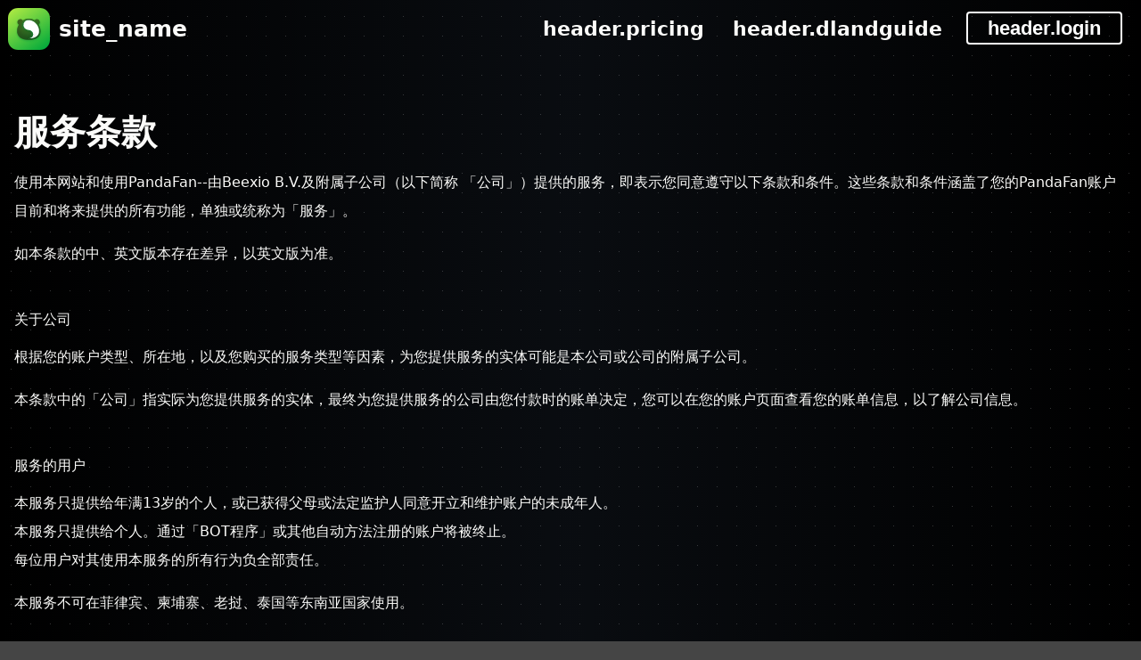

--- FILE ---
content_type: text/html;charset=utf-8
request_url: https://www.pandafan.win/terms-of-service
body_size: 16510
content:
<!DOCTYPE html><html  lang="en-US"><head><meta charset="utf-8"><meta name="viewport" content="width=device-width, initial-scale=1"><title>PandaFan 熊猫翻滚 ｜ Secure, Fast &amp; Reliable Virtual Private Network 安全、快速、可靠</title><style>.app-container{isolation:isolate;max-width:100vw;min-height:100vh;position:relative;width:100%}@supports (-webkit-touch-callout:none){.app-container{min-height:-webkit-fill-available}}.app-container:not(.dark *){background:hsl(var(--background));position:relative}.dark .app-container{background:linear-gradient(180deg,#000000f2 0,#000000fa 50%,#000)}.global-dotted-bg{background:linear-gradient(90deg,#1f293726 0,#1f293733 50%,#1f293726),linear-gradient(90deg,#000 21px,transparent 1%) 50%,linear-gradient(#000 21px,transparent 1%) 50%,#444;background-size:100% 100%,22px 22px,22px 22px,100% 100%;height:100%;left:0;pointer-events:none;position:fixed;top:0;width:100%;z-index:-1}.global-dotted-bg:not(.dark *){display:none}.dark .global-dotted-bg{background:linear-gradient(90deg,#0003 0,#1f29374d 50%,#0003),linear-gradient(90deg,#000 21px,transparent 1%) 50%,linear-gradient(#000 21px,transparent 1%) 50%,#444;background-size:100% 100%,22px 22px,22px 22px,100% 100%}.nuxt-page-wrap{margin:0 auto;min-width:100%;width:100%;--top-space:75px}@media(max-width:768px){.nuxt-page-wrap{--top-space:55px}}.nuxt-page-wrap{align-items:center;display:flex;flex-flow:column nowrap;height:100%;justify-content:center;min-height:calc(100vh - var(--footer-height));overflow:visible;padding-bottom:4rem;padding-top:var(--top-space)}.dropdown-menu-item{border-radius:var(--radius)}[role=menu]>.dropdown-menu-item:first-child,[role=menu]>:first-child .dropdown-menu-item{border-bottom-left-radius:var(--radius);border-bottom-right-radius:var(--radius);border-top-left-radius:16px;border-top-right-radius:16px}[role=menu]>.dropdown-menu-item:last-child,[role=menu]>:last-child .dropdown-menu-item{border-bottom-left-radius:16px;border-bottom-right-radius:16px;border-top-left-radius:var(--radius);border-top-right-radius:var(--radius)}[role=menu]>.dropdown-menu-item:not(:first-child):not(:last-child),[role=menu]>:not(:first-child):not(:last-child) .dropdown-menu-item{border-radius:var(--radius)}</style><style>[data-v-908260ed]{transition:.25s ease-out}.header[data-v-908260ed]{display:flex;flex-direction:column;height:64px;left:0;mix-blend-mode:normal;position:fixed;top:0;width:100%;--blur-size:.5px;--saturation:100%;-webkit-backdrop-filter:blur(var(--blur-size)) saturate(var(--saturation));backdrop-filter:blur(var(--blur-size)) saturate(var(--saturation));background:transparent}.header[data-v-908260ed]:before{background:linear-gradient(90deg,transparent,hsla(0,0%,100%,.3) 20%,hsla(0,0%,100%,.3) 80%,transparent);bottom:0;content:"";height:1px;left:0;opacity:0;position:absolute;right:0;transition:opacity .5s cubic-bezier(.4,0,.2,1)}.light .header[data-v-908260ed]{background:transparent}.light .header[data-v-908260ed]:before{background:linear-gradient(90deg,transparent,hsla(0,0%,100%,.8) 20%,hsla(0,0%,100%,.8) 80%,transparent)}@media(max-width:768px){.header[data-v-908260ed]{height:48px}}.header[data-v-908260ed]{transition:background .3s cubic-bezier(.4,0,.2,1),backdrop-filter .3s cubic-bezier(.4,0,.2,1),box-shadow .3s cubic-bezier(.4,0,.2,1);z-index:100}.header a[data-v-908260ed]{text-decoration:none}.header a[data-v-908260ed],.header a[data-v-908260ed]:visited{color:var(--primary-color)}.header.scrolled-down[data-v-908260ed]{--blur-size:20px;--saturation:180%}.header.scrolled-down[data-v-908260ed],.light .header.scrolled-down[data-v-908260ed]{background:transparent;box-shadow:none}.header.scrolled-down[data-v-908260ed]:before{opacity:.5}.simple-service-switcher[data-v-908260ed]{margin:0 10px}.header-wrapper[data-v-908260ed]{align-items:center;color:#fff;display:flex;flex-direction:row;justify-content:space-between;margin:0 auto;padding:5px}@media(max-width:768px){.header-wrapper[data-v-908260ed]{padding:5px 0}}.header-wrapper[data-v-908260ed]{height:100%;left:0;right:0;top:0;width:100%}.header-wrapper .left[data-v-908260ed],.header-wrapper .right[data-v-908260ed]{align-items:center;display:flex;justify-content:center}.header-wrapper .left .divider[data-v-908260ed]:after{color:var(--primary-color);content:"/";font-size:15px}.header-wrapper .right .divider[data-v-908260ed]:after{color:var(--primary-color);content:"|";font-size:1.2rem;margin:10px}@media(max-width:375px){.header-wrapper .right .divider[data-v-908260ed]:after{margin:0;padding-right:-15px}}.logo[data-v-908260ed]{background:url(https://alicloud-assets.oss-accelerate.aliyuncs.com/img/logo-color.svg) no-repeat top;background-size:100%;height:47px;margin:0 10px 0 4px;width:47px}@media(max-width:768px){.logo[data-v-908260ed]{height:37px;margin:5px;width:37px}}.logo[data-v-908260ed]{align-items:center;display:flex;display:inline-block;justify-content:flex-start;position:relative}.logo-wrapper[data-v-908260ed]{align-items:center;display:flex;justify-items:center}.logo-wrapper div[data-v-908260ed]{display:flex}.logo-wrapper .icon-wrapper[data-v-908260ed]{height:47px}.logo-wrapper .site-name[data-v-908260ed]{color:var(--primary-color);font-family:system-ui,-apple-system,BlinkMacSystemFont,Helvetica Neue,Helvetica,Roboto,Arial,PingFang SC,Hiragino Sans GB,Microsoft Yahei,Microsoft Jhenghei,sans-serif;font-size:25px}@media(max-width:768px){.logo-wrapper .site-name[data-v-908260ed]{font-size:18px}}.logo-wrapper .site-name[data-v-908260ed]{display:inline-block;letter-spacing:0;margin:0;vertical-align:middle}.menu-item[data-v-908260ed]{color:var(--primary-color);cursor:default;margin-left:3px;margin-right:3px;position:relative;transition:all .3s cubic-bezier(.4,0,.2,1)}.menu-item i[data-v-908260ed]{padding:2.5px}.menu-item.always-primary a[data-v-908260ed]{border-radius:12px;color:var(--primary-color)!important;display:inline-block;font-size:1.4rem;padding:4px 8px;position:relative;transition:all .3s cubic-bezier(.4,0,.2,1)}@media(max-width:768px){.menu-item.always-primary a[data-v-908260ed]{font-size:.95rem;padding:3px 0}}.menu-item.always-primary a[data-v-908260ed]:hover{color:#7ed321!important;text-shadow:0 0 20px rgba(126,211,33,.3);transform:translateY(-1px)}.menu-item-wrapper[data-v-908260ed]{align-items:center;display:flex;margin-left:4px}nav .menu[data-v-908260ed]{color:var(--primary-color);list-style:none;margin:0;padding-right:5px}nav .menu li[data-v-908260ed]:first-child{margin-left:0}nav .menu-item[data-v-908260ed]{font-size:1.4rem;font-weight:600;margin:0 3px}@media(max-width:768px){nav .menu-item[data-v-908260ed]{font-size:.95rem;margin:0 2px}}nav .menu-item.divider[data-v-908260ed]{border-left:1px solid var(--light-grey);height:20px}nav .menu-item[data-v-908260ed]{cursor:pointer;position:relative}@media(max-width:768px){nav .menu-item.hide-for-small[data-v-908260ed]{display:none}}nav .menu-item[data-v-908260ed]:after{background-color:var(--logo-green);content:"";display:block;height:3px;position:absolute;transform:scale(0);transform-origin:left;transition:.25s ease-out;visibility:hidden;width:100%}nav .menu-item[data-v-908260ed]:hover:after{transform:scale(1);visibility:visible}nav .menu-item.color-switcher[data-v-908260ed]:hover:after,nav .menu-item.lang-switcher[data-v-908260ed]:hover:after,nav .menu-item.sign-up[data-v-908260ed]:hover:after{visibility:hidden}nav .menu-item.sign-up a[data-v-908260ed]{border:1px solid red;border:2px solid var(--button-text);border-radius:4px;color:var(--button-text);font-size:1.4rem;font-weight:700;padding:6px 12px}@media(max-width:768px){nav .menu-item.sign-up a[data-v-908260ed]{font-size:.95rem;padding:4px 8px}}nav .menu-item.sign-up a[data-v-908260ed]:hover{background:var(--button-text);border-color:var(--button-bg);color:var(--button-bg)}nav .menu-item.dashboard[data-v-908260ed],nav .menu-item.sign-in[data-v-908260ed]{border-radius:4px;margin-inline-start:16px}nav .menu-item.dashboard[data-v-908260ed]:after,nav .menu-item.sign-in[data-v-908260ed]:after{transform:scale(1);visibility:visible}nav .menu-item.dashboard a[data-v-908260ed],nav .menu-item.sign-in a[data-v-908260ed]{color:var(--primary-color)}</style><style>.lang-icon[data-v-05fa588a]{align-items:center;display:flex;font-size:1.25rem;justify-content:center}@media(max-width:768px){.lang-icon[data-v-05fa588a]{font-size:.9rem}}</style><style>.sign-up[data-v-0b7d866d]{font-family:Metropolis,sans-serif;font-weight:600;margin:16px 0;text-decoration:none;transition:all .5s ease-out}.sign-up button[data-v-0b7d866d]{background-color:var(--signup-bg);border:2px solid var(--signup-border);box-shadow:8px 8px 0 var(--signup-shadow);cursor:pointer;font-size:24px;font-weight:700;line-height:32px;padding:28px 32px;position:relative;transition:background-color .15s ease,color .15s ease}.sign-up button[data-v-0b7d866d]:hover{background-color:#fff;border-color:#000;color:#000!important}.sign-up button[data-v-0b7d866d]{color:var(--signup-color)!important}.log-in[data-v-0b7d866d]:hover:after{visibility:hidden}.log-in a[data-v-0b7d866d]{border:1px solid red;border:2px solid var(--button-text);border-radius:4px;color:var(--button-text);font-weight:700;padding:4px 22px;transition:background-color .15s ease,color .15s ease}@media(max-width:768px){.log-in a[data-v-0b7d866d]{padding:4px 12px}}.log-in a[data-v-0b7d866d]:hover{background:var(--button-text);border-color:var(--button-bg);border-radius:4px;color:var(--button-bg)}</style><style>.sign-modal{align-items:center;background-color:var(--modal-bg)!important;border-radius:2.625rem!important;flex-direction:column;justify-content:center;max-width:900px;padding:20px;--sign-modal-width:80vw}@media screen and (max-width:768px){.sign-modal{--sign-modal-width:95vw;border-radius:1.625rem!important;padding:10px}}</style><style>.dialog-content{overflow-wrap:break-word;position:fixed!important;word-break:break-word}.dialog-content:before{background:linear-gradient(135deg,rgba(126,211,33,.3),transparent 30%,transparent 70%,rgba(126,211,33,.15));border-radius:1rem;content:"";inset:-1px;-webkit-mask:linear-gradient(#fff 0 0) content-box,linear-gradient(#fff 0 0);mask:linear-gradient(#fff 0 0) content-box,linear-gradient(#fff 0 0);-webkit-mask-composite:xor;mask-composite:exclude;padding:1px;pointer-events:none;position:absolute}@media(min-width:640px){.dialog-content:before{border-radius:1rem}}</style><style>#bignews[data-v-ce3b8672]{left:0;top:3.2rem;width:100%}@media(min-width:768px){#bignews[data-v-ce3b8672]{top:4.2rem;width:100%}}#bignews[data-v-ce3b8672]{margin:0;position:fixed;text-align:left;z-index:100;--alert-color:#ffa557}#bignews .headline[data-v-ce3b8672]{color:var(--alert-color);font-weight:700}#bignews .news-row[data-v-ce3b8672]{border-radius:.625rem;position:relative;text-align:left;width:100%}#bignews .news-row[data-v-ce3b8672]:not(:last-of-type){margin-bottom:40px}#bignews .news-row .actions[data-v-ce3b8672]{bottom:-25px;position:absolute;right:2.5%}#bignews .news-row>div[data-v-ce3b8672]{box-shadow:0 10px 15px var(--card-shadow),0 5px 15px #00000012!important}#bignews .news-row .icon[data-v-ce3b8672]{background:var(--alert-color);border:none;border-bottom-left-radius:.625rem;border-top-left-radius:.625rem;height:54px;text-align:center;vertical-align:middle;width:70px}#bignews .news-row .icon p[data-v-ce3b8672]{color:#fff;font-size:35px;margin:5px auto;padding:4px}@media(max-width:900px){#bignews .news-row .icon[data-v-ce3b8672]{display:none}#bignews .news-row .title[data-v-ce3b8672]{border:2px solid var(--alert-color);border-radius:.625rem}}#bignews .news-row .title[data-v-ce3b8672]{background:var(--revert-bg);border:2px solid var(--alert-color);border-bottom-right-radius:.625rem;border-top-right-radius:.625rem}#bignews .news-row .title p[data-v-ce3b8672]{color:var(--alert-color);font-size:28px;font-weight:700;line-height:20px;padding:15px 0 15px 15px}@media(max-width:768px){#bignews .news-row .title p[data-v-ce3b8672]{font-size:1rem;padding:10px 0 10px 10px}}</style><style>.tos{max-width:var(--secondary-max-width);padding:0 1rem 3rem;text-align:left}.tos h1,.tos h2,.tos h3,.tos h4,.tos h5,.tos h6,.tos p{margin-top:1rem}.tos h1,.tos h2,.tos h3{font-weight:500;line-height:1.25;margin-top:3rem}.tos h1{font-size:2.5rem;font-weight:600}.tos summary{display:list-item}.tos{color:var(--secondary-color);font-size:1rem;line-height:2}.tos ul{padding-left:1rem}</style><style>#footer{background:linear-gradient(to bottom,hsl(var(--background)/0) 0,hsl(var(--background)/.5),hsl(var(--background)/.8),#000000d9 30%,#000000f2 50%,#000);position:relative;z-index:50}#footer:before{background:linear-gradient(90deg,#0003 0,#1f29374d 50%,#0003);content:"";inset:0;pointer-events:none;position:absolute;z-index:1}#footer>div{position:relative;z-index:10}#footer a,#footer h5,#footer p,#footer span{--tw-text-opacity:1;color:rgb(255 255 255/var(--tw-text-opacity,1))}#footer .footer-link{overflow:hidden;padding:0;position:relative}#footer .footer-link:before{background:#7ed321;content:"";height:0;left:0;position:absolute;top:50%;transform:translateY(-50%);transition:height .3s ease;width:3px}#footer .footer-link:hover{background:#7ed3211a;color:#7ed321;padding-left:.5rem}#footer .footer-link:hover:before{height:70%}#footer .social-link{-webkit-backdrop-filter:blur(10px);backdrop-filter:blur(10px);background:#ffffff08;border-radius:.5rem;overflow:hidden;position:relative}#footer .social-link:before{background:linear-gradient(135deg,#7ed32100,#7ed3211a 50%,#7ed32100);content:"";inset:0;position:absolute;transform:translate(-100%);transition:transform .6s ease}#footer .social-link:hover{background:#7ed3210d}#footer .social-link:hover:before{transform:translate(100%)}#footer .social-link:hover .social-icon{color:#7ed321;transform:scale(1.1) rotate(-5deg)}#footer .social-link:hover .underline{color:#7ed321}#footer .admin-link:hover{color:#3b82f6!important;transform:none!important}#footer{background:linear-gradient(90deg,#000 21px,transparent 1%) 50%,linear-gradient(#000 21px,transparent 1%) 50%,#444;background-size:var(--dot-space) var(--dot-space);text-align:center;--highlight-red:#71a77e}@media(max-width:768px){#footer{padding:0 0 20px}}#footer .content{margin:0 auto;max-width:var(--primary-max-width);padding-top:1rem}#footer .color-picker{margin-top:1em}#footer{vertical-align:middle}#footer h1,#footer h2,#footer h3,#footer h4,#footer h5{color:#fff;font-family:-apple-system,BlinkMacSystemFont,Segoe UI,Roboto,Helvetica Neue,Ubuntu,sans-serif;font-weight:500;vertical-align:middle}#footer h1.hide,#footer h2.hide,#footer h3.hide,#footer h4.hide,#footer h5.hide{color:var(--footer-bg)}#footer h5{font-size:10px}#footer a{color:#fff}#footer img.invert{filter:invert(100%)}#footer img.logo{max-width:20em;width:100%}#footer .block{cursor:pointer}#footer .block:hover{transition:all .15s ease-out}#footer .text{padding:15px;vertical-align:top}#footer .text .info h5{font-weight:300;line-height:.8rem}#footer .text .info.links a{border-left:1px solid var(--pantone-yellow);display:block;margin-bottom:10px;padding:2px 2px 2px 10px;transition:all .15s ease-out}#footer .text .info.links a:hover{background-color:var(--highlight-red);border:none;padding:2px 2px 2px 15px}#footer .block{font-size:25px;line-height:25px;padding:15px;position:relative}#footer .block p{display:block}#footer .block p .icon{position:absolute;right:10px;top:20px;width:45px}@media(max-width:768px){#footer .block p{padding-top:5px}#footer .block p .icon{top:20px;width:35px}}#footer .block a{font-family:Helvetica,sans-serif;letter-spacing:1px}#footer .block a span{letter-spacing:0}#footer .block:hover .small{color:#fff!important}#footer .block:hover .small .highlight-underline:after{display:none}#footer .block .small{color:#777;font-size:15px}@media(max-width:768px){#footer .block .small{font-size:12px}}#footer .block .small .highlight-underline{color:#fff}</style><style>[data-v-31964ceb]{box-sizing:border-box;margin:0;padding:0;--icon-size:.9em;--overall-height:.35em;--overall-width:.8em;--dark-h:var(--4a1c3896);--dark-s:var(--4a106b5e);--dark-l:var(--4a16c890);--dark-difference:25%;--dark-lightnessPlus:calc(var(--dark-l) + var(--dark-difference));--dark-lightnessMinus:calc(var(--dark-l) - var(--dark-difference));--off-color:hsl(var(--dark-h),var(--dark-s),var(--dark-l));--dark-color-from:hsl(var(--dark-h),var(--dark-s),var(--dark-lightnessPlus));--dark-color-to:hsl(var(--dark-h),var(--dark-s),var(--dark-lightnessMinus));--light-h:208;--light-s:13%;--light-l:71%;--light-color:hsl(var(--light-h),var(--light-s),var(--light-l));--on-color:var(--light-color)}.switch-container[data-v-31964ceb]{align-items:center;background-color:transparent;border-radius:99px;cursor:pointer;display:flex;justify-content:center;overflow:hidden;padding:1px;position:relative;transition-duration:.2s;transition-property:background-color}.switch-input[data-v-31964ceb]{-webkit-appearance:none;-moz-appearance:none;appearance:none;cursor:pointer;height:100%;opacity:0;position:absolute;width:100%;z-index:1}.switch-button[data-v-31964ceb]{border-radius:inherit;box-shadow:inset 0 0 .5em #0006;display:inline-flex;padding:0 .375em;transition-duration:.2s;transition-property:border-color,background-color}.switch-button[data-v-31964ceb],.switch-input:checked+.switch-button[data-v-31964ceb]{background-color:hsl(var(--dark-h),var(--dark-s),20%)}.switch-input:checked+.switch-button[data-v-31964ceb]{border-color:transparent}.switch-button-inside[data-v-31964ceb]{background-image:linear-gradient(90deg,var(--dark-color-from) 48%,var(--dark-color-to) 52%);border-radius:inherit;box-shadow:inset .0625em 0 .0625em #fff6,inset -.0625em 0 .0625em #fff6;-moz-column-gap:var(--overall-width);column-gap:var(--overall-width);display:inline-flex;padding:var(--overall-height);position:relative;transform:translate(-.375em);transition-duration:.2s;transition-property:transform}.switch-button-inside[data-v-31964ceb]:after{background-image:linear-gradient(90deg,var(--dark-color-to) 48%,var(--dark-color-from) 52%);border-radius:inherit;content:"";inset:0;opacity:0;position:absolute;transition-duration:.2s;transition-property:opacity;z-index:-1}.switch-input:checked+.switch-button>.switch-button-inside[data-v-31964ceb]{transform:translate(.375em)}.switch-input:checked+.switch-button>.switch-button-inside[data-v-31964ceb]:after{opacity:1}.switch-icon[data-v-31964ceb]{fill:var(--nord-yellow);filter:drop-shadow(0 .0625em .0625em rgba(0,0,0,.4)) drop-shadow(0 0 .25em rgba(255,255,255,.9)) drop-shadow(0 0 .25em rgba(255,255,255,.4));height:var(--icon-size);transition-duration:.2s;transition-property:fill;width:var(--icon-size)}.switch-input:checked+.switch-button .switch-icon.off[data-v-31964ceb]{fill:hsl(var(--dark-h),var(--dark-s),35%);filter:none}.switch-input:not(:checked)+.switch-button .switch-icon.on[data-v-31964ceb]{fill:var(--on-color);filter:none}.switch-input:checked+.switch-button .switch-icon.on[data-v-31964ceb]{fill:var(--sun-flower)}</style><link rel="stylesheet" href="/_nuxt/entry.g6MMd3L7.css" crossorigin><style>:where(.i-icon-park-outline\:english){display:inline-block;width:1em;height:1em;background-color:currentColor;-webkit-mask-image:var(--svg);mask-image:var(--svg);-webkit-mask-repeat:no-repeat;mask-repeat:no-repeat;-webkit-mask-size:100% 100%;mask-size:100% 100%;--svg:url("data:image/svg+xml,%3Csvg xmlns='http://www.w3.org/2000/svg' viewBox='0 0 48 48' width='48' height='48'%3E%3Cg fill='none' stroke='black' stroke-linecap='round' stroke-linejoin='round' stroke-width='4'%3E%3Crect width='36' height='36' x='6' y='6' rx='3'/%3E%3Cpath d='M13 31V17h8m-8 7h7.5M13 31h7.5m5.5 0V19m0 12v-6.5a4.5 4.5 0 0 1 4.5-4.5v0a4.5 4.5 0 0 1 4.5 4.5V31'/%3E%3C/g%3E%3C/svg%3E")}:where(.i-line-md\:twitter-x){display:inline-block;width:1em;height:1em;background-color:currentColor;-webkit-mask-image:var(--svg);mask-image:var(--svg);-webkit-mask-repeat:no-repeat;mask-repeat:no-repeat;-webkit-mask-size:100% 100%;mask-size:100% 100%;--svg:url("data:image/svg+xml,%3Csvg xmlns='http://www.w3.org/2000/svg' viewBox='0 0 24 24' width='24' height='24'%3E%3Cg fill='black'%3E%3Cpath d='M1 2h2.5L3.5 2h-2.5zM5.5 2h2.5L7.2 2h-2.5z'%3E%3Canimate fill='freeze' attributeName='d' dur='0.4s' values='M1 2h2.5L3.5 2h-2.5zM5.5 2h2.5L7.2 2h-2.5z;M1 2h2.5L18.5 22h-2.5zM5.5 2h2.5L23 22h-2.5z'/%3E%3C/path%3E%3Cpath d='M3 2h5v0h-5zM16 22h5v0h-5z'%3E%3Canimate fill='freeze' attributeName='d' begin='0.4s' dur='0.4s' values='M3 2h5v0h-5zM16 22h5v0h-5z;M3 2h5v2h-5zM16 22h5v-2h-5z'/%3E%3C/path%3E%3Cpath d='M18.5 2h3.5L22 2h-3.5z'%3E%3Canimate fill='freeze' attributeName='d' begin='0.5s' dur='0.4s' values='M18.5 2h3.5L22 2h-3.5z;M18.5 2h3.5L5 22h-3.5z'/%3E%3C/path%3E%3C/g%3E%3C/svg%3E")}:where(.i-mdi\:telegram){display:inline-block;width:1em;height:1em;background-color:currentColor;-webkit-mask-image:var(--svg);mask-image:var(--svg);-webkit-mask-repeat:no-repeat;mask-repeat:no-repeat;-webkit-mask-size:100% 100%;mask-size:100% 100%;--svg:url("data:image/svg+xml,%3Csvg xmlns='http://www.w3.org/2000/svg' viewBox='0 0 24 24' width='24' height='24'%3E%3Cpath d='M9.78 18.65l.28-4.23l7.68-6.92c.34-.31-.07-.46-.52-.19L7.74 13.3L3.64 12c-.88-.25-.89-.86.2-1.3l15.97-6.16c.73-.33 1.43.18 1.15 1.3l-2.72 12.81c-.19.91-.74 1.13-1.5.71L12.6 16.3l-1.99 1.93c-.23.23-.42.42-.83.42z' fill='black'/%3E%3C/svg%3E")}:where(.i-twemoji\:flag-european-union){display:inline-block;width:1em;height:1em;background-repeat:no-repeat;background-size:100% 100%;background-image:url("data:image/svg+xml,%3Csvg xmlns='http://www.w3.org/2000/svg' viewBox='0 0 36 36' width='36' height='36'%3E%3Cpath fill='%23039' d='M32 5H4a4 4 0 0 0-4 4v18a4 4 0 0 0 4 4h28a4 4 0 0 0 4-4V9a4 4 0 0 0-4-4'/%3E%3Cpath fill='%23FC0' d='m18.539 9.705l.849-.617h-1.049l-.325-.998l-.324.998h-1.049l.849.617l-.325.998l.849-.617l.849.617zm0 17.333l.849-.617h-1.049l-.325-.998l-.324.998h-1.049l.849.617l-.325.998l.849-.617l.849.617zm-8.666-8.667l.849-.617h-1.05l-.324-.998l-.325.998H7.974l.849.617l-.324.998l.849-.617l.849.617zm1.107-4.285l.849-.617h-1.05l-.324-.998l-.324.998h-1.05l.849.617l-.324.998l.849-.617l.849.617zm0 8.619l.849-.617h-1.05l-.324-.998l-.324.998h-1.05l.849.617l-.324.998l.849-.617l.849.617zm3.226-11.839l.849-.617h-1.05l-.324-.998l-.324.998h-1.05l.849.617l-.324.998l.849-.617l.849.617zm0 15.067l.849-.617h-1.05l-.324-.998l-.324.998h-1.05l.849.617l-.324.998l.849-.616l.849.616zm11.921-7.562l-.849-.617h1.05l.324-.998l.325.998h1.049l-.849.617l.324.998l-.849-.617l-.849.617zm-1.107-4.285l-.849-.617h1.05l.324-.998l.324.998h1.05l-.849.617l.324.998l-.849-.617l-.849.617zm0 8.619l-.849-.617h1.05l.324-.998l.324.998h1.05l-.849.617l.324.998l-.849-.617l-.849.617zm-3.226-11.839l-.849-.617h1.05l.324-.998l.324.998h1.05l-.849.617l.324.998l-.849-.617l-.849.617zm0 15.067l-.849-.617h1.05l.324-.998l.324.998h1.05l-.849.617l.324.998l-.849-.616l-.849.616z'/%3E%3C/svg%3E")}:where(.i-twemoji\:flag-netherlands){display:inline-block;width:1em;height:1em;background-repeat:no-repeat;background-size:100% 100%;background-image:url("data:image/svg+xml,%3Csvg xmlns='http://www.w3.org/2000/svg' viewBox='0 0 36 36' width='36' height='36'%3E%3Cpath fill='%23EEE' d='M0 14h36v8H0z'/%3E%3Cpath fill='%23AE1F28' d='M32 5H4a4 4 0 0 0-4 4v5h36V9a4 4 0 0 0-4-4'/%3E%3Cpath fill='%2320478B' d='M4 31h28a4 4 0 0 0 4-4v-5H0v5a4 4 0 0 0 4 4'/%3E%3C/svg%3E")}</style><link rel="modulepreload" as="script" crossorigin href="/_nuxt/DE45CP68.js"><link rel="modulepreload" as="script" crossorigin href="/_nuxt/BuvPfsPb.js"><link rel="modulepreload" as="script" crossorigin href="/_nuxt/BlyABxWO.js"><link rel="modulepreload" as="script" crossorigin href="/_nuxt/v8WeWIbl.js"><link rel="modulepreload" as="script" crossorigin href="/_nuxt/s-3Cxzo0.js"><link rel="preload" as="fetch" fetchpriority="low" crossorigin="anonymous" href="/_nuxt/builds/meta/3e0e64e6-d496-46af-ac42-84a1a92c762e.json"><meta name="description" content="熊猫翻滚 PandaFan 网络加速 VPN 始于2012 PandaFan VPN offers a secure, fast, and reliable virtual private network service. Protect your online privacy with our user-friendly VPN solution. 熊猫翻滚提供安全、快速、可靠的虚拟专用网络服务。保护您的在线隐私，安全浏览网络，简单好用的VPN"><meta name="keywords" content="熊猫翻滚 PandaFan 熊猫 加速器 网络加速 VPN"><meta name="referrer" content="same-origin"><meta name="referrer-policy" content="same-origin"><link rel="icon" type="image/svg+xml" href="https://alicloud-assets.oss-accelerate.aliyuncs.com/img/logo-color.svg"><link rel="alternate icon" type="image/svg+xml" href="https://alicloud-assets.oss-accelerate.aliyuncs.com/img/logo-color.svg"><link rel="mask-icon" color="grey" href="https://alicloud-assets.oss-accelerate.aliyuncs.com/img/logo-color.svg"><link rel="apple-touch-icon" href="https://alicloud-assets.oss-accelerate.aliyuncs.com/img/logo-color.svg"><meta name="robots" content="index, follow, max-image-preview:large, max-snippet:-1, max-video-preview:-1"><meta name="theme-color" content="#000"><script type="module" src="/_nuxt/DE45CP68.js" crossorigin></script><script id="unhead:payload" type="application/json">{"title":"PandaFan 熊猫翻滚 ｜ Secure, Fast & Reliable Virtual Private Network 安全、快速、可靠"}</script><script>"use strict";(()=>{const t=window,e=document.documentElement,c=["dark","light"],n=getStorageValue("localStorage","nuxt-color-mode")||"dark";let i=n==="system"?u():n;const r=e.getAttribute("data-color-mode-forced");r&&(i=r),l(i),t["__NUXT_COLOR_MODE__"]={preference:n,value:i,getColorScheme:u,addColorScheme:l,removeColorScheme:d};function l(o){const s=""+o+"",a="";e.classList?e.classList.add(s):e.className+=" "+s,a&&e.setAttribute("data-"+a,o)}function d(o){const s=""+o+"",a="";e.classList?e.classList.remove(s):e.className=e.className.replace(new RegExp(s,"g"),""),a&&e.removeAttribute("data-"+a)}function f(o){return t.matchMedia("(prefers-color-scheme"+o+")")}function u(){if(t.matchMedia&&f("").media!=="not all"){for(const o of c)if(f(":"+o).matches)return o}return"dark"}})();function getStorageValue(t,e){switch(t){case"localStorage":return window.localStorage.getItem(e);case"sessionStorage":return window.sessionStorage.getItem(e);case"cookie":return getCookie(e);default:return null}}function getCookie(t){const c=("; "+window.document.cookie).split("; "+t+"=");if(c.length===2)return c.pop()?.split(";").shift()}</script></head><body><div id="__nuxt"><!--[--><!--[--><div class="app-container"><div class="global-dotted-bg"></div><div class="nuxt-loading-indicator" style="position:fixed;top:0;right:0;left:0;pointer-events:none;width:auto;height:3px;opacity:0;background:rgb(126, 211, 33);background-size:0% auto;transform:scaleX(0%);transform-origin:left;transition:transform 0.1s, height 0.4s, opacity 0.4s;z-index:999999;"></div><div class="header" id="header" data-v-908260ed><div class="header-wrapper" data-v-908260ed><div class="left p-l-0" data-v-908260ed><div class="logo-wrapper" style="" data-v-908260ed><div data-v-908260ed><a href="/" class="icon-wrapper" data-v-908260ed><span class="logo" data-v-908260ed></span></a></div><div data-v-908260ed><a href="/" class="" data-v-908260ed><h1 class="site-name" data-v-908260ed>site_name</h1></a></div></div><div class="logo-wrapper" style="display:none;" data-v-908260ed><a href="/" class="ml-2" data-v-908260ed>HOME</a></div><!----><!----></div><div class="right mr-2" data-v-908260ed><nav class="flex items-center" data-v-908260ed><ul class="menu flex items-center space-x-2 space-x-1 md:space-x-4 text-xs" data-v-908260ed><li class="menu-item lang-switcher p-0 flex items-center" data-v-908260ed><span class="flex items-center justify-center cursor-pointer" data-v-908260ed data-v-05fa588a><span class="iconify i-icon-park-outline:english lang-icon" aria-hidden="true" style="" data-v-05fa588a></span></span></li><li class="menu-item always-primary p-0" data-v-908260ed><a href="/pricing" class="" data-v-908260ed>header.pricing</a></li><li class="menu-item always-primary p-0" data-v-908260ed><a href="/download" class="" data-v-908260ed>header.dlandguide</a></li><div class="menu-item-wrapper p-0" data-v-908260ed><div class="items-center flex menu-item sign-up" data-v-908260ed data-v-0b7d866d><div class="log-in" data-v-0b7d866d><a data-v-0b7d866d>header.login</a></div><div data-v-0b7d866d><!--[--><!--[--><button type="button" aria-haspopup="dialog" aria-expanded="false" data-state="closed"><!--[--><!--]--></button><!----><!--]--><!--]--></div></div></div><!----></ul></nav></div></div><div id="bignews" style="display:none;" data-v-908260ed data-v-ce3b8672><div name="list" data-v-ce3b8672></div></div></div><!--[--><div class="nuxt-page-wrap"><div class="tos"><div><div><h1>服务条款</h1><p>使用本网站和使用PandaFan--由Beexio B.V.及附属子公司（以下简称 「公司」）提供的服务，即表示您同意遵守以下条款和条件。这些条款和条件涵盖了您的PandaFan账户目前和将来提供的所有功能，单独或统称为「服务」。</p><p>如本条款的中、英文版本存在差异，以英文版为准。</p><h2>关于公司</h2><p>根据您的账户类型、所在地，以及您购买的服务类型等因素，为您提供服务的实体可能是本公司或公司的附属子公司。</p><p>本条款中的「公司」指实际为您提供服务的实体，最终为您提供服务的公司由您付款时的账单决定，您可以在您的账户页面查看您的账单信息，以了解公司信息。</p><h2>服务的用户</h2><p>本服务只提供给年满13岁的个人，或已获得父母或法定监护人同意开立和维护账户的未成年人。<br>本服务只提供给个人。通过「BOT程序」或其他自动方法注册的账户将被终止。<br>每位用户对其使用本服务的所有行为负全部责任。</p><p>本服务不可在菲律宾、柬埔寨、老挝、泰国等东南亚国家使用。</p><h2>使用政策和禁止行为</h2><p>本服务不能用于荷兰法律和您当地法律所禁止的活动。为了保护本服务不被误用、滥用或被用于伤害他人，本公司执行一些规则，这些规则平等地适用于每个用户，无论其订阅的类型如何。您特别同意不将本服务用于以下用途：</p><ul class="list-disc"><li><b>访问/分享/下载/上载非法内容，包括但不限于儿童色情或被认为是儿童色情的内容；</b></li><li><b>基于性别、性取向、宗教、民族、种族、年龄、国籍或残疾的骚扰、辱骂、侮辱、伤害、诽谤、中伤、贬低、恐吓或歧视性内容；</b></li><li><b>使用本服务，通过电子邮件或任何其他通信渠道发送或传输未经请求的广告或内容（例如：「垃圾邮件」）；</b></li><li><b>试图在未经适当授权的情况下访问、探测或连接计算机设备（即任何形式的 「黑客行为」）；</b></li><li><b>侵害或侵犯本公司或他人的知识产权；</b></li><li><b>任何可能扰乱本服务的活动（例如：爬虫、创建TOR节点或其他主要用于自动化程序）；</b></li><li><b>参与非法活动，或通过提供指导信息为他人从事非法活动提供手段/帮助；</b></li><li><b>滥用无限流量。未经事先申请且获得同意，在一个自然月内使用超过500GB的流量；</b></li><li><b>同时在线设备数量超出服务限定；</b></li><li><b>在非本人拥有使用权的设备上使用服务；</b></li><li><b>与同一屋檐下的家人之外的任何人共享账户或服务；</b></li><li><b>与多于1名同一屋檐下的家人共享账户或服务；</b></li><li><b>未经本公司许可将本服务用于任何商业目的；</b></li></ul><p>任何被发现参与上述活动、存在上述行为的用户，其账户将被立即关停，恕不另行通知。此外，如对本公司造成任何损失，您将为此负责：包括任何外部实体因上述违规行为而收取的任何费用，包括且不限于律师费和相关成本。</p><h2>有限保证和责任</h2><p>本公司对本服务的可靠性不作任何保证，尽管本公司已尽最大努力，但不保证用户数据的安全。本服务「所见即所得」，您同意不要求本公司负责、也不要求本公司赔偿因本服务的使用导致的任何损失，包括数据或利润的损失，或因本服务的失败而造成的任何损失。</p><p>对于您在使用本服务时访问、下载、接收或购买的任何数据、内容、服务或产品（包括软件），本公司不进行控制，也不承担任何责任。此外，如果因本服务的安全故障或漏洞而导致机密资料被无意中泄露，您同意不要求本公司承担责任或提供赔偿。</p><p>本公司将努力使本服务随时可用，但服务范围、速度、服务器位置和质量可能会有所不同。对于因本服务、或通信服务、或网络的中断、或性能问题而导致的数据、信息或页面丢失、无法发送、延迟或误传，本公司不承担任何责任。本公司可自行决定是否停止服务、具体流量和使用限制、是否暂停或禁用账号，或阻止任何种类及形式的使用。</p><p>PandaFan网站可能包含其他网站的链接。但是，本公司对所链接网站的内容不承担任何责任，外部网站受其自身条款和条件以及隐私政策的约束，出现问题本公司概不负责。</p><p>本公司可随时对服务进行改进和变更，恕不另行通知。本公司可自行决定终止服务，而无需理由或通知。</p><h2>赔偿</h2><p>您同意本公司及任何母公司、子公司、雇员或第三方承包商对您使用本服务所产生的任何第三方索赔、要求或损害赔偿（包括合理的律师费）不承担责任。</p><h2>隐私政策</h2><p><a href="/privacy-policy" title="PandaFan的隐私政策">PandaFan的隐私政策</a>解释了本公司在您使用本服务时处理和保护您的个人数据和隐私的方式。一旦能够使用本服务，即表示您同意本条款和我们的隐私政策。</p><h2>一般性支付条款</h2><p>PandaFan提供的所有服务均为一次性付款，您仅支付需要的服务时长。服务到期后本公司不会使用您过往的支付方式自动续费，亦不存在需要取消的订阅。</p><p>如果发现使用被盗信用卡等欺诈性支付行为，本公司保留立即停止服务的权利，并可能将此类案件提交给主管部门。</p><h2>退款保障</h2><p>因本公司过失导致您无法使用服务，您可以在首次购买服务后的24小时内、且数据使用量不超过100MB情况下申请取消服务，并退还服务费。不符合上述要求的退款申请可以被考虑，但由本公司全权决定。本公司仅有义务以原支付货币退款，退款将在申请后30天内处理。若要根据我们的退款保证申请退款，请通过<a href="/dashboard/support">帮助中心</a>联系我们。本退款保证条款仅适用于通过PandaFan官方网站和客户端直接订阅服务的用户（如您通过第三方处理商、中介订阅PandaFan，请参考其各自的退款政策）。</p><p>因您自身设备、资源或其他非本公司过失的第三方因素导致无法使用本服务的退款申请可以被考虑，但由本公司全权决定。例如：无法取得非中国区Apple ID下载App。</p><p>如果您选择使用第三方支付处理商的争议或退费机制，您将同意放弃向本公司申请上述退款的权利，且您的服务可能会被立即停止直至争议解决。此外，如果争议或扣款机制的结果导致本公司承担超过服务支付价格的金额（如争议费用），您默认授权本公司从您的账户中扣除该金额。</p><p>本公司也可根据账户持有人的要求，自行决定按比例退还账户持有人在服务不可用或无法使用期间支付的服务费。本公司仅有义务以原支付货币退款，退款将在申请后14天内处理。</p><p>支付机构收取的支付处理费将会从您的退款中扣除。</p><h2>推荐/促销奖励</h2><p>推荐/促销奖励严格取决于供应情况。被推荐人必须是从未购买过本服务的新用户。</p><p>推荐/促销奖励不可转让、不可协商、不可退还，且不可折算为现金。</p><p>本公司保留取消任何推荐人/促销奖励的权利。例如，当本公司确认推荐人/用户从事：(i)欺诈、滥用促销或本服务；(ii)被推荐人已要求退款或滥用本服务。</p><h2>服务条款的修改</h2><p>在适用法律的范围内，本公司保留随时审查和更改这些条款和条件的权利。您有责任定期查看这些条款和条件。在条款变更后继续使用本服务意味着您同意这些变更。</p><p>本公司保留自行决定修改本服务的权利，例如增加或删除服务器的某些功能或更新软件。</p><p>本公司可自行决定为 「服务」提供有限的技术支持、升级和更新。为了加强和进一步发展本服务，本公司可能会不时自动下载和安装更新和升级。作为您使用本服务的一部分，您同意接受此类更新和升级。</p></div></div><div data-orientation="horizontal" role="separator" class="shrink-0 bg-border relative h-px w-full my-4"><!--[--><!--]--></div><span>last-revision 26/06/2023</span></div></div><!--]--><div class="footer-container" id="footer"><div class="mx-auto px-4 py-8 sm:px-6 lg:px-8 max-w-[--primary-max-width]"><div class="grid grid-cols-1 gap-12 md:grid-cols-3"><div class="flex gap-y-1 flex-col"><img class="w-full max-w-xs invert" src="https://alicloud-assets.oss-accelerate.aliyuncs.com/BeexioLogo.svg" loading="lazy" alt="Beexio Company Logo"><div class="flex items-center space-x-1"><h5 class="text-white text-sm">© 2025 PandaFan from Beexio BV.</h5><span class="iconify i-twemoji:flag-european-union" aria-hidden="true" style=""></span><span class="iconify i-twemoji:flag-netherlands" aria-hidden="true" style=""></span></div><div class="flex items-center text-white text-xs gap-x-1 [&amp;&gt;p]:text-[10px]"><p class="text-white text-xs">main: 93b575a6acd0 on Vercel.</p><span></span><p class="text-white text-xs"><!--[--><!--[--><span class="cursor-pointer" type="button" aria-haspopup="dialog" aria-expanded="false" data-state="closed">/api</span><!----><!--]--><!--]--></p></div><div class="flex justify-between items-center mt-2"><div><div class="switch-container" style="--4a1c3896:168;--4a106b5e:6%;--4a16c890:13%;" data-v-31964ceb><input class="switch-input" type="checkbox" readonly data-v-31964ceb><div class="switch-button" data-v-31964ceb><div class="switch-button-inside" data-v-31964ceb><svg class="switch-icon off" xmlns="http://www.w3.org/2000/svg" width="32" height="32" viewBox="0 0 24 24" data-v-31964ceb><path d="M12 21q-3.775 0-6.388-2.613T3 12q0-3.45 2.25-5.988T11 3.05q.625-.075.975.45t-.025 1.1q-.425.65-.638 1.375T11.1 7.5q0 2.25 1.575 3.825T16.5 12.9q.775 0 1.538-.225t1.362-.625q.525-.35 1.075-.037t.475.987q-.35 3.45-2.937 5.725T12 21Z" data-v-31964ceb></path></svg><svg class="switch-icon on" xmlns="http://www.w3.org/2000/svg" width="32" height="32" viewBox="0 0 24 24" data-v-31964ceb><path d="M12 15q1.25 0 2.125-.875T15 12q0-1.25-.875-2.125T12 9q-1.25 0-2.125.875T9 12q0 1.25.875 2.125T12 15Zm0 2q-2.075 0-3.538-1.463T7 12q0-2.075 1.463-3.538T12 7q2.075 0 3.538 1.463T17 12q0 2.075-1.463 3.538T12 17ZM2 13q-.425 0-.713-.288T1 12q0-.425.288-.713T2 11h2q.425 0 .713.288T5 12q0 .425-.288.713T4 13H2Zm18 0q-.425 0-.713-.288T19 12q0-.425.288-.713T20 11h2q.425 0 .713.288T23 12q0 .425-.288.713T22 13h-2Zm-8-8q-.425 0-.713-.288T11 4V2q0-.425.288-.713T12 1q.425 0 .713.288T13 2v2q0 .425-.288.713T12 5Zm0 18q-.425 0-.713-.288T11 22v-2q0-.425.288-.713T12 19q.425 0 .713.288T13 20v2q0 .425-.288.713T12 23ZM5.65 7.05L4.575 6q-.3-.275-.288-.7t.288-.725q.3-.3.725-.3t.7.3L7.05 5.65q.275.3.275.7t-.275.7q-.275.3-.687.288T5.65 7.05ZM18 19.425l-1.05-1.075q-.275-.3-.275-.713t.275-.687q.275-.3.688-.287t.712.287L19.425 18q.3.275.288.7t-.288.725q-.3.3-.725.3t-.7-.3ZM16.95 7.05q-.3-.275-.288-.687t.288-.713L18 4.575q.275-.3.7-.288t.725.288q.3.3.3.725t-.3.7L18.35 7.05q-.3.275-.7.275t-.7-.275ZM4.575 19.425q-.3-.3-.3-.725t.3-.7l1.075-1.05q.3-.275.712-.275t.688.275q.3.275.288.688t-.288.712L6 19.425q-.275.3-.7.288t-.725-.288ZM12 12Z" data-v-31964ceb></path></svg></div></div></div></div><div><span class="flex items-center justify-center cursor-pointer cursor-pointer text-white" data-v-05fa588a><span class="iconify i-icon-park-outline:english lang-icon" aria-hidden="true" style="" data-v-05fa588a></span></span></div><div><!----></div></div></div><div class="gap-y-3 text-left grid grid-cols-2 items-start w-full lg:grid-cols-1"><a class="footer-link pl-2 flex w-full transition-colors duration-300" href="https://pandafantech.statuspage.io" target="_blank">status-monitor</a><a href="/privacy-policy" class="footer-link pl-2 flex w-full transition-colors duration-300">privacy-policy</a><a aria-current="page" href="/terms-of-service" class="router-link-active router-link-exact-active footer-link pl-2 flex w-full transition-colors duration-300">tos</a><a href="/gdpr" class="footer-link pl-2 flex w-full transition-colors duration-300">gdpr</a><a href="/contact-us" class="footer-link pl-2 flex w-full transition-colors duration-300">contact-us</a></div><div class="flex gap-y-3 flex-col"><a class="social-link block px-4 py-2 transition-colors duration-300 relative border-l-2 border-transparent" href="https://twitter.com/pandafannews" target="_blank"><p class="text-white text-2xl text-left">X<br><span class="text-sm text-gray-400">follow<span class="text-white underline">@pandafannews</span></span></p><span class="iconify i-line-md:twitter-x social-icon absolute right-4 top-4 w-10 h-10 text-white transition-[color,transform] duration-300" aria-hidden="true" style=""></span></a><a class="social-link block px-4 py-2 transition-colors duration-300 relative border-l-2 border-transparent" href="https://t.me/pandafan" target="_blank"><p class="text-white text-2xl text-left">Telegram<br><span class="text-sm text-gray-400">follow-channel<span class="text-white underline">PandaFan</span></span></p><span class="iconify i-mdi:telegram social-icon absolute right-4 top-4 w-10 h-10 text-white transition-[color,transform] duration-300" aria-hidden="true" style=""></span></a></div></div></div></div></div><!--]--><!--[--><!--[--><!--[--><!--]--><div role="region" aria-label="Notifications (F8)" tabindex="-1" style="pointer-events:none;"><!--[--><!----><ol tabindex="-1" class="fixed top-0 z-[100] flex max-h-screen w-full flex-col-reverse p-4 sm:bottom-0 sm:right-0 sm:top-auto sm:flex-col md:max-w-[420px]"><!--[--><!--]--></ol><!----><!--]--></div><!--]--><!--]--><!--]--></div><div id="teleports"></div><script type="application/json" data-nuxt-data="nuxt-app" data-ssr="true" id="__NUXT_DATA__">[["ShallowReactive",1],{"data":2,"state":5,"once":50,"_errors":51,"serverRendered":9,"path":53,"pinia":54},["ShallowReactive",3],{"news":4},[],["Reactive",6],{"$scolor-mode":7,"$si18n:cached-locale-configs":11,"$si18n:resolved-locale":16,"$ssite-config":17},{"preference":8,"value":8,"unknown":9,"forced":10},"dark",true,false,{"en":12,"zh":14},{"fallbacks":13,"cacheable":9},[],{"fallbacks":15,"cacheable":9},[],"",{"_priority":18,"env":22,"exclude":23,"name":48,"url":49},{"name":19,"env":20,"url":21,"exclude":19},-3,-15,-4,"production",[24,25,26,27,28,29,30,31,32,33,34,35,36,37,38,39,40,41,42,43,44,45,46,47],"/dashboard","/admin","/payment_confirm","/ad","/axiom_query","/finance","/payout_report","/over-limit","/japan-scta","/log-download","/crtpto_transactions","/pmw_transactions","/product-list","/push_log","/real-time-speed","/servers","/service-test-history","/stream_file","/stripe_events","/tickets","/tr-abuser","/tr-records","/write-file","/knowledges/add","PandaFan 熊猫翻滚 VPN ｜ Secure, Fast & Reliable Virtual Private Network 安全、快速、可靠","https://www.pandafan.win/",["Set"],["ShallowReactive",52],{"news":-1},"/terms-of-service",{"visitorSession":55,"user":61,"useUserService":65,"useUserPref":69,"userCache":70},{"id":56,"user_id":56,"admin":10,"email":16,"reg_ip":16,"money":57,"token":16,"no_email":10,"web_login":9,"extra":58,"billing":59,"balance_currency":16,"site_domain":16,"created_at":16,"updated_at":16,"jwt_token":16,"user_hash":16,"riskRecord":60,"viewAsCustomer":10,"tokenOfThisSession":16},-1,0,{},{"firstname":16,"lastname":16,"addr":16,"city":16,"state":16,"zip":16,"country":16,"company_name":16,"company_vat":16},null,{"money":57,"id":56,"email":16,"reg_ip":16,"token":16,"no_email":10,"web_login":9,"extra":62,"billing":63,"created_at":16,"updated_at":16,"balance_currency":64,"crisp_hash":16,"site_domain":16,"riskRecord":60,"jwt_token":16},{},{"firstname":16,"lastname":16,"addr":16,"city":16,"state":16,"zip":16,"country":16,"company_vat":16,"company_name":16},"eur",{"serviceArray":66,"dataCache":67,"serverLists":68,"_serviceCount":57,"currentServiceCate":60},[],{},{},{"locale":16,"preferredServiceCate":16,"showEditors":10,"showAdminPanel":10,"workspaceMode":10},{"userDataCache":71,"dedupeCache":72},["Map"],["Map"]]</script><script>window.__NUXT__={};window.__NUXT__.config={public:{pageTitlePrefix:"熊猫翻滚 PandaFan | ",ssr:true,eurRate:7.8,rmbToEurRate:7.8,adminIds:[1,8],hostingServerName:"Vercel",dev:false,isCloudHosting:true,isCF:false,adminAvatar:{"1":"https://i.loli.net/2020/10/23/uW38vMzBCmapcYL.jpg","8":"https://i.loli.net/2020/10/23/RSuQX3ICZKfPpNg.jpg"},qrCodeWorker:"/qrcode",vercel:true,cfpages:false,release:"93b575a6acd0",branch:"main",isDev:false,ssrAPI:"https://hknew.apida.net",lanAPI:"/api",publicAPI:"/api",localAPI:"http://127.0.0.1:3333/api",scrollTo:{delay:10},feeList:{"2":6,"4":12,"5":6,"6":12,pre2:.5,pre4:.2,currency:"€",currencyCode:"EUR"},themeColor:{light:"#fafafa",dark:"#000000"},builtDate:1763476541010,hostName:"Vercel",ownDlDomain:"getconf.oss-accelerate.aliyuncs.com",dlDomain:"xconf2.oss-accelerate.aliyuncs.com",cfDlDomain:"r2.dlbun.com",confDomain:"getconf.oss-accelerate.aliyuncs.com",cfConfDomain:"cf.getconf.net",stripePKs:{PandaTL:"pk_live_51Mf0vUEodG50NUaRi7jnlmvoKryfg42RPDsEr1EBGJdHfsM6L3H8SMU6uOwNuzws7daUe40dN6wn8Uzuc580FlWx00rm5NTnFm",PandaLP:"pk_live_51Mf0vUEodG50NUaRi7jnlmvoKryfg42RPDsEr1EBGJdHfsM6L3H8SMU6uOwNuzws7daUe40dN6wn8Uzuc580FlWx00rm5NTnFm",PandaBX:"pk_live_Mxmo2bAcrcjrBSmUWdC0N9s4"},i18n:{baseUrl:"",defaultLocale:"",rootRedirect:"",redirectStatusCode:302,skipSettingLocaleOnNavigate:false,locales:[{code:"en",name:"English",_hreflang:"en",_sitemap:"en",language:""},{code:"zh",name:"中文",_hreflang:"zh",_sitemap:"zh",language:""}],detectBrowserLanguage:{alwaysRedirect:false,cookieCrossOrigin:false,cookieDomain:"",cookieKey:"i18n_redirected",cookieSecure:false,fallbackLocale:"",redirectOn:"root",useCookie:true},experimental:{localeDetector:"",typedPages:true,typedOptionsAndMessages:false,alternateLinkCanonicalQueries:true,devCache:false,cacheLifetime:"",stripMessagesPayload:false,preload:false,strictSeo:false,nitroContextDetection:true},domainLocales:{en:{domain:""},zh:{domain:""}}}},app:{baseURL:"/",buildId:"3e0e64e6-d496-46af-ac42-84a1a92c762e",buildAssetsDir:"/_nuxt/",cdnURL:""}}</script></body></html>

--- FILE ---
content_type: text/css; charset=utf-8
request_url: https://www.pandafan.win/_nuxt/entry.g6MMd3L7.css
body_size: 30967
content:
.guide-content p{color:hsl(var(--foreground)/.9);font-size:1rem;line-height:1.5rem;line-height:1.625;margin-bottom:1rem}.guide-content p:last-child{margin-bottom:0}.guide-emphasis{color:hsl(var(--primary));font-weight:500}.guide-note{color:hsl(var(--muted-foreground));font-size:.875rem;font-style:italic;line-height:1.25rem}.guide-screenshot{border-color:hsl(var(--border)/.5);border-radius:var(--radius);border-width:1px;--tw-shadow:0 10px 15px -3px rgba(0,0,0,.1),0 4px 6px -4px rgba(0,0,0,.1);--tw-shadow-colored:0 10px 15px -3px var(--tw-shadow-color),0 4px 6px -4px var(--tw-shadow-color);max-width:24rem;transition-duration:.3s;transition-property:box-shadow,transform;transition-timing-function:cubic-bezier(.4,0,.2,1);will-change:transform}.guide-screenshot,.guide-screenshot:hover{box-shadow:var(--tw-ring-offset-shadow,0 0 #0000),var(--tw-ring-shadow,0 0 #0000),var(--tw-shadow)}.guide-screenshot:hover{--tw-shadow:0 20px 25px -5px rgba(0,0,0,.1),0 8px 10px -6px rgba(0,0,0,.1);--tw-shadow-colored:0 20px 25px -5px var(--tw-shadow-color),0 8px 10px -6px var(--tw-shadow-color);transform:translateY(-2px)}.guide-app-icon{border-radius:1rem;height:6rem;width:6rem;--tw-shadow:0 4px 6px -1px rgba(0,0,0,.1),0 2px 4px -2px rgba(0,0,0,.1);--tw-shadow-colored:0 4px 6px -1px var(--tw-shadow-color),0 2px 4px -2px var(--tw-shadow-color);transition-duration:.3s;transition-property:box-shadow,transform;transition-timing-function:cubic-bezier(.4,0,.2,1);will-change:transform}.guide-app-icon,.guide-app-icon:hover{box-shadow:var(--tw-ring-offset-shadow,0 0 #0000),var(--tw-ring-shadow,0 0 #0000),var(--tw-shadow)}.guide-app-icon:hover{--tw-shadow:0 10px 15px -3px rgba(0,0,0,.1),0 4px 6px -4px rgba(0,0,0,.1);--tw-shadow-colored:0 10px 15px -3px var(--tw-shadow-color),0 4px 6px -4px var(--tw-shadow-color);transform:translateY(-2px)}.guide-qr-code{border-color:hsl(var(--border));border-radius:var(--radius);border-width:2px;width:12rem;--tw-bg-opacity:1;background-color:rgb(255 255 255/var(--tw-bg-opacity,1));padding:.5rem;--tw-shadow:0 4px 6px -1px rgba(0,0,0,.1),0 2px 4px -2px rgba(0,0,0,.1);--tw-shadow-colored:0 4px 6px -1px var(--tw-shadow-color),0 2px 4px -2px var(--tw-shadow-color);box-shadow:var(--tw-ring-offset-shadow,0 0 #0000),var(--tw-ring-shadow,0 0 #0000),var(--tw-shadow)}.guide-image-grid{display:grid;gap:1rem;margin-top:1.5rem}.guide-image-grid-2{grid-template-columns:repeat(1,minmax(0,1fr))}@media(min-width:640px){.guide-image-grid-2{grid-template-columns:repeat(2,minmax(0,1fr))}}.guide-image-grid-3{grid-template-columns:repeat(1,minmax(0,1fr))}@media(min-width:640px){.guide-image-grid-3{grid-template-columns:repeat(2,minmax(0,1fr))}}@media(min-width:1024px){.guide-image-grid-3{grid-template-columns:repeat(3,minmax(0,1fr))}}.guide-image-wrapper{border-radius:var(--radius);overflow:hidden;position:relative}.guide-image-caption{color:hsl(var(--muted-foreground));font-size:.875rem;line-height:1.25rem;margin-top:.5rem;text-align:center}.guide-list{margin-bottom:1rem;margin-top:1rem}.guide-list>:not([hidden])~:not([hidden]){--tw-space-y-reverse:0;margin-bottom:calc(.75rem*var(--tw-space-y-reverse));margin-top:calc(.75rem*(1 - var(--tw-space-y-reverse)))}.guide-list-item{align-items:flex-start;display:flex;gap:.5rem}.guide-list-marker{color:hsl(var(--primary));font-weight:600;margin-top:.125rem}.guide-list-content{flex:1 1 0%}.guide-code-inline{background-color:hsl(var(--muted));border-radius:.25rem;padding:.125rem .5rem}.guide-code-block,.guide-code-inline{font-family:ui-monospace,SFMono-Regular,Menlo,Monaco,Consolas,Liberation Mono,Courier New,monospace;font-size:.875rem;line-height:1.25rem}.guide-code-block{background-color:hsl(var(--muted)/.5);border-color:hsl(var(--border));border-radius:var(--radius);border-width:1px;margin-bottom:1rem;margin-top:1rem;overflow-x:auto;padding:1rem}.guide-instruction{background-color:hsl(var(--primary)/.05);border-bottom-right-radius:var(--radius);border-color:hsl(var(--primary));border-left-width:4px;border-top-right-radius:var(--radius)}.guide-instruction,.guide-warning{margin-bottom:1rem;margin-top:1rem;padding:1rem}.guide-warning{background-color:hsl(var(--destructive)/.1);border-bottom-right-radius:var(--radius);border-color:hsl(var(--destructive));border-left-width:4px;border-top-right-radius:var(--radius)}.guide-success{border-bottom-right-radius:var(--radius);border-left-width:4px;border-top-right-radius:var(--radius);margin-bottom:1rem;margin-top:1rem;--tw-border-opacity:1;background-color:#22c55e1a;border-color:rgb(34 197 94/var(--tw-border-opacity,1));padding:1rem}.guide-button-group{display:flex;flex-wrap:wrap;gap:.75rem;margin-bottom:1.5rem;margin-top:1.5rem}.guide-link{color:hsl(var(--primary));text-decoration-line:underline;text-underline-offset:2px;transition-duration:.15s;transition-property:color,background-color,border-color,text-decoration-color,fill,stroke;transition-timing-function:cubic-bezier(.4,0,.2,1)}.guide-link:hover{color:hsl(var(--primary)/.8)}.guide-section>:not([hidden])~:not([hidden]){--tw-space-y-reverse:0;margin-bottom:calc(1rem*var(--tw-space-y-reverse));margin-top:calc(1rem*(1 - var(--tw-space-y-reverse)))}.guide-subsection{border-color:hsl(var(--border)/.5);border-left-width:2px;margin-left:1rem;padding-left:1rem}@media(max-width:640px){.guide-screenshot{max-width:100%}}@media(min-width:641px){.guide-screenshot{max-width:28rem}}@media(min-width:1024px){.guide-screenshot{max-width:32rem}}.dark .guide-qr-code{--tw-bg-opacity:1;background-color:rgb(255 255 255/var(--tw-bg-opacity,1))}.dark .guide-screenshot{border-color:hsl(var(--border)/.3)}.guide-clickable{cursor:pointer;transition-duration:.2s;transition-property:opacity;transition-timing-function:cubic-bezier(.4,0,.2,1)}.guide-clickable:hover{opacity:.8}.guide-step-content>*+*{margin-top:1rem}.guide-step-title{font-size:1.125rem;font-weight:600;line-height:1.75rem;margin-bottom:.75rem}.guide-step-subtitle{color:hsl(var(--muted-foreground));font-size:1rem;font-weight:500;line-height:1.5rem;margin-bottom:.5rem}*,:after,:before{--tw-border-spacing-x:0;--tw-border-spacing-y:0;--tw-translate-x:0;--tw-translate-y:0;--tw-rotate:0;--tw-skew-x:0;--tw-skew-y:0;--tw-scale-x:1;--tw-scale-y:1;--tw-pan-x: ;--tw-pan-y: ;--tw-pinch-zoom: ;--tw-scroll-snap-strictness:proximity;--tw-gradient-from-position: ;--tw-gradient-via-position: ;--tw-gradient-to-position: ;--tw-ordinal: ;--tw-slashed-zero: ;--tw-numeric-figure: ;--tw-numeric-spacing: ;--tw-numeric-fraction: ;--tw-ring-inset: ;--tw-ring-offset-width:0px;--tw-ring-offset-color:#fff;--tw-ring-color:rgba(59,130,246,.5);--tw-ring-offset-shadow:0 0 #0000;--tw-ring-shadow:0 0 #0000;--tw-shadow:0 0 #0000;--tw-shadow-colored:0 0 #0000;--tw-blur: ;--tw-brightness: ;--tw-contrast: ;--tw-grayscale: ;--tw-hue-rotate: ;--tw-invert: ;--tw-saturate: ;--tw-sepia: ;--tw-drop-shadow: ;--tw-backdrop-blur: ;--tw-backdrop-brightness: ;--tw-backdrop-contrast: ;--tw-backdrop-grayscale: ;--tw-backdrop-hue-rotate: ;--tw-backdrop-invert: ;--tw-backdrop-opacity: ;--tw-backdrop-saturate: ;--tw-backdrop-sepia: ;--tw-contain-size: ;--tw-contain-layout: ;--tw-contain-paint: ;--tw-contain-style: }::backdrop{--tw-border-spacing-x:0;--tw-border-spacing-y:0;--tw-translate-x:0;--tw-translate-y:0;--tw-rotate:0;--tw-skew-x:0;--tw-skew-y:0;--tw-scale-x:1;--tw-scale-y:1;--tw-pan-x: ;--tw-pan-y: ;--tw-pinch-zoom: ;--tw-scroll-snap-strictness:proximity;--tw-gradient-from-position: ;--tw-gradient-via-position: ;--tw-gradient-to-position: ;--tw-ordinal: ;--tw-slashed-zero: ;--tw-numeric-figure: ;--tw-numeric-spacing: ;--tw-numeric-fraction: ;--tw-ring-inset: ;--tw-ring-offset-width:0px;--tw-ring-offset-color:#fff;--tw-ring-color:rgba(59,130,246,.5);--tw-ring-offset-shadow:0 0 #0000;--tw-ring-shadow:0 0 #0000;--tw-shadow:0 0 #0000;--tw-shadow-colored:0 0 #0000;--tw-blur: ;--tw-brightness: ;--tw-contrast: ;--tw-grayscale: ;--tw-hue-rotate: ;--tw-invert: ;--tw-saturate: ;--tw-sepia: ;--tw-drop-shadow: ;--tw-backdrop-blur: ;--tw-backdrop-brightness: ;--tw-backdrop-contrast: ;--tw-backdrop-grayscale: ;--tw-backdrop-hue-rotate: ;--tw-backdrop-invert: ;--tw-backdrop-opacity: ;--tw-backdrop-saturate: ;--tw-backdrop-sepia: ;--tw-contain-size: ;--tw-contain-layout: ;--tw-contain-paint: ;--tw-contain-style: }/*! tailwindcss v3.4.18 | MIT License | https://tailwindcss.com*/*,:after,:before{border:0 solid #e5e7eb;box-sizing:border-box}:after,:before{--tw-content:""}:host,html{line-height:1.5;-webkit-text-size-adjust:100%;font-family:ui-sans-serif,system-ui,sans-serif,Apple Color Emoji,Segoe UI Emoji,Segoe UI Symbol,Noto Color Emoji;font-feature-settings:normal;font-variation-settings:normal;-moz-tab-size:4;-o-tab-size:4;tab-size:4;-webkit-tap-highlight-color:transparent}body{line-height:inherit;margin:0}hr{border-top-width:1px;color:inherit;height:0}abbr:where([title]){-webkit-text-decoration:underline dotted;text-decoration:underline dotted}h1,h2,h3,h4,h5,h6{font-size:inherit;font-weight:inherit}a{color:inherit;text-decoration:inherit}b,strong{font-weight:bolder}code,kbd,pre,samp{font-family:ui-monospace,SFMono-Regular,Menlo,Monaco,Consolas,Liberation Mono,Courier New,monospace;font-feature-settings:normal;font-size:1em;font-variation-settings:normal}small{font-size:80%}sub,sup{font-size:75%;line-height:0;position:relative;vertical-align:baseline}sub{bottom:-.25em}sup{top:-.5em}table{border-collapse:collapse;border-color:inherit;text-indent:0}button,input,optgroup,select,textarea{color:inherit;font-family:inherit;font-feature-settings:inherit;font-size:100%;font-variation-settings:inherit;font-weight:inherit;letter-spacing:inherit;line-height:inherit;margin:0;padding:0}button,select{text-transform:none}button,input:where([type=button]),input:where([type=reset]),input:where([type=submit]){-webkit-appearance:button;background-color:transparent;background-image:none}:-moz-focusring{outline:auto}:-moz-ui-invalid{box-shadow:none}progress{vertical-align:baseline}::-webkit-inner-spin-button,::-webkit-outer-spin-button{height:auto}[type=search]{-webkit-appearance:textfield;outline-offset:-2px}::-webkit-search-decoration{-webkit-appearance:none}::-webkit-file-upload-button{-webkit-appearance:button;font:inherit}summary{display:list-item}blockquote,dd,dl,figure,h1,h2,h3,h4,h5,h6,hr,p,pre{margin:0}fieldset{margin:0}fieldset,legend{padding:0}menu,ol,ul{list-style:none;margin:0;padding:0}dialog{padding:0}textarea{resize:vertical}input::-moz-placeholder,textarea::-moz-placeholder{color:#9ca3af;opacity:1}input::placeholder,textarea::placeholder{color:#9ca3af;opacity:1}[role=button],button{cursor:pointer}:disabled{cursor:default}audio,canvas,embed,iframe,img,object,svg,video{display:block;vertical-align:middle}img,video{height:auto;max-width:100%}[hidden]:where(:not([hidden=until-found])){display:none}:root{--background:60 20% 98%;--foreground:240 10% 3.9%;--card:0 0% 100%;--card-foreground:240 10% 3.9%;--popover:0 0% 100%;--popover-foreground:240 10% 3.9%;--primary:91 50% 43%;--primary-foreground:355.7 100% 97.3%;--secondary:240 4.8% 95.9%;--secondary-foreground:240 5.9% 10%;--muted:240 4.8% 95.9%;--muted-foreground:240 3.8% 46.1%;--accent:240 4.8% 95.9%;--accent-foreground:240 5.9% 10%;--destructive:0 84.2% 60.2%;--destructive-foreground:0 0% 98%;--border:240 5.9% 90%;--input:240 5.9% 90%;--radius:.75rem;--ring:var(--logo-green-hsl);--logo-green-hsl:89 73% 48%;--logo-green:hsl(var(--logo-green-hsl))}.dark{--background:160 4% 25%;--foreground:0 0% 95%;--server-selected-text:#fff;--card:24 9.8% 10%;--card-foreground:0 0% 95%;--popover:0 0% 9%;--popover-foreground:0 0% 95%;--primary:142.1 70.6% 45.3%;--primary-foreground:144.9 80.4% 10%;--secondary:240 3.7% 15.9%;--secondary-foreground:0 0% 98%;--muted:0 0% 15%;--muted-foreground:240 5% 64.9%;--accent:12 6.5% 15.1%;--accent-foreground:0 0% 98%;--destructive:0 62.8% 30.6%;--destructive-foreground:0 85.7% 97.3%;--border:240 3.7% 15.9%;--input:240 3.7% 15.9%;--ring:var(--logo-green-hsl)}*{border-color:hsl(var(--border))}body,html{background-color:hsl(var(--background));color:hsl(var(--foreground));max-width:100vw;overflow-x:hidden;text-autospace:normal;width:100%}.container{margin-left:auto;margin-right:auto;padding-left:2rem;padding-right:2rem;width:100%}@media(min-width:1400px){.container{max-width:1400px}}.glass-card{background:radial-gradient(circle at 30% 20%,hsla(0,0%,100%,.1) 0,transparent 50%),linear-gradient(145deg,#ffffff14,#ffffff08 50%,#ffffff0d)!important;background-clip:padding-box!important;border:none!important;border-radius:8px;box-shadow:0 8px 32px #00000014,0 2px 8px #0000000a!important;overflow:hidden;padding:0!important;position:relative;transition-duration:.3s;transition-property:transform,box-shadow;transition-timing-function:cubic-bezier(.4,0,.2,1);will-change:transform}.glass-card,.light .glass-card{backdrop-filter:blur(12px) saturate(120%);-webkit-backdrop-filter:blur(12px) saturate(120%)}.light .glass-card{background:radial-gradient(circle at 30% 20%,rgba(126,211,33,.04) 0,transparent 50%),linear-gradient(145deg,#ffffffe6,#fafafad9 50%,#f7f7f7e0)!important;box-shadow:0 8px 32px #0000000a,0 2px 8px #00000005!important}.glass-card:hover{box-shadow:0 12px 48px #0000001f,0 4px 12px #0000000f!important;transform:translateY(-2px)}.light .glass-card:hover{box-shadow:0 12px 48px #0000000f,0 4px 12px #00000008!important;transform:translateY(-2px)}div.glass-card[class*=border]{border:none!important}.light .glass-card-subtle{background:radial-gradient(circle at 30% 20%,rgba(126,211,33,.02) 0,transparent 50%),linear-gradient(145deg,#ffffffd9,#fafafacc 50%,#f7f7f7d4)!important}.light .glass-card-subtle:hover{transform:translateY(-1px)}#user-admin.glass-card{transition:none!important}#user-admin.glass-card:hover{background:linear-gradient(145deg,#ffffff14,#ffffff08 50%,#ffffff0d)!important;box-shadow:0 8px 32px #00000014,0 2px 8px #0000000a!important;transform:none!important}.light #user-admin.glass-card:hover{background:linear-gradient(145deg,#ffffffe6,#fafafad9 50%,#f7f7f7e0)!important;box-shadow:0 8px 32px #0000000a,0 2px 8px #00000005!important;transform:none!important}@keyframes pulse-green{0%,to{background-color:transparent}50%{background-color:#22c55e1a}}.recently-changed{animation:pulse-green 2s ease-in-out}@keyframes shimmer{to{transform:translate(100%)}}.dark .animate-shimmer{background:#374151}.dark .animate-shimmer:after{background:linear-gradient(90deg,transparent,hsla(0,0%,100%,.1),transparent)}.message-body .tiptap,.tiptap-container .tiptap{min-height:auto}[role=dialog]:not(.no-glass){backdrop-filter:blur(14px) saturate(120%);-webkit-backdrop-filter:blur(14px) saturate(120%);background:linear-gradient(135deg,#ffffff14,#ffffff0a)!important;border:1px solid rgba(126,211,33,.15)!important;border-radius:1rem;box-shadow:0 24px 48px -12px #7ed3211f,0 12px 24px -6px #00000026,inset 0 1px #fff3,inset 0 -1px #7ed3210d!important}.light [role=dialog]:not(.no-glass){backdrop-filter:blur(14px) saturate(100%);-webkit-backdrop-filter:blur(14px) saturate(100%);background:linear-gradient(135deg,#fffffffa,#fdfdfcf2)!important;border:1px solid rgba(0,0,0,.08)!important;box-shadow:0 24px 48px -12px #00000014,0 12px 24px -6px #0000000f,0 8px 16px -4px #7ed32108,inset 0 1px #fff,inset 0 -1px #00000005!important}[data-radix-alert-dialog-overlay],[data-radix-dialog-overlay]{backdrop-filter:blur(8px) saturate(150%);-webkit-backdrop-filter:blur(8px) saturate(150%)}.sr-only{height:1px;margin:-1px;overflow:hidden;padding:0;position:absolute;width:1px;clip:rect(0,0,0,0);border-width:0;white-space:nowrap}.pointer-events-none{pointer-events:none}.pointer-events-auto{pointer-events:auto}.visible{visibility:visible}.static{position:static}.fixed{position:fixed}.absolute{position:absolute}.relative{position:relative}.sticky{position:sticky}.inset-0{inset:0}.inset-x-0{left:0;right:0}.-bottom-10{bottom:-2.5rem}.-bottom-4{bottom:-1rem}.-bottom-48{bottom:-12rem}.-left-20{left:-5rem}.-right-24{right:-6rem}.-top-3{top:-.75rem}.-top-4{top:-1rem}.-top-40{top:-10rem}.bottom-0{bottom:0}.bottom-20{bottom:5rem}.bottom-\[-10px\]{bottom:-10px}.left-0{left:0}.left-1{left:.25rem}.left-1\/2{left:50%}.left-2{left:.5rem}.left-4{left:1rem}.left-5{left:1.25rem}.right-0{right:0}.right-1{right:.25rem}.right-2{right:.5rem}.right-3{right:.75rem}.right-4{right:1rem}.right-\[-\.7rem\]{right:-.7rem}.right-\[-1rem\]{right:-1rem}.right-\[-8px\]{right:-8px}.top-0{top:0}.top-1{top:.25rem}.top-1\/2{top:50%}.top-10{top:2.5rem}.top-12{top:3rem}.top-2{top:.5rem}.top-2\.5{top:.625rem}.top-20{top:5rem}.top-4{top:1rem}.top-\[-0\.8rem\]{top:-.8rem}.top-\[-12px\]{top:-12px}.top-\[60\%\]{top:60%}.top-full{top:100%}.top-px{top:1px}.isolate{isolation:isolate}.-z-10{z-index:-10}.z-10{z-index:10}.z-20{z-index:20}.z-50{z-index:50}.z-\[100\]{z-index:100}.z-\[1\]{z-index:1}.z-\[9999\]{z-index:9999}.order-1{order:1}.order-2{order:2}.order-first{order:-9999}.order-last{order:9999}.col-span-1{grid-column:span 1/span 1}.col-span-12{grid-column:span 12/span 12}.col-span-3{grid-column:span 3/span 3}.col-span-4{grid-column:span 4/span 4}.col-span-5{grid-column:span 5/span 5}.col-span-6{grid-column:span 6/span 6}.col-span-7{grid-column:span 7/span 7}.col-span-9{grid-column:span 9/span 9}.col-span-full{grid-column:1/-1}.m-0{margin:0}.m-1{margin:.25rem}.m-2{margin:.5rem}.m-auto{margin:auto}.-mx-1{margin-left:-.25rem;margin-right:-.25rem}.mx-1{margin-left:.25rem;margin-right:.25rem}.mx-2{margin-left:.5rem;margin-right:.5rem}.mx-4{margin-left:1rem;margin-right:1rem}.mx-auto{margin-left:auto;margin-right:auto}.my-1{margin-bottom:.25rem;margin-top:.25rem}.my-2{margin-bottom:.5rem;margin-top:.5rem}.my-3{margin-bottom:.75rem;margin-top:.75rem}.my-4{margin-bottom:1rem;margin-top:1rem}.my-6{margin-bottom:1.5rem;margin-top:1.5rem}.my-8{margin-bottom:2rem;margin-top:2rem}.\!mr-2{margin-right:.5rem!important}.-ml-px{margin-left:-1px}.mb-0{margin-bottom:0}.mb-0\.5{margin-bottom:.125rem}.mb-1{margin-bottom:.25rem}.mb-12{margin-bottom:3rem}.mb-2{margin-bottom:.5rem}.mb-3{margin-bottom:.75rem}.mb-6{margin-bottom:1.5rem}.mb-8{margin-bottom:2rem}.ml-0{margin-left:0}.ml-1{margin-left:.25rem}.ml-2{margin-left:.5rem}.ml-3{margin-left:.75rem}.ml-4{margin-left:1rem}.ml-5{margin-left:1.25rem}.ml-8{margin-left:2rem}.ml-auto{margin-left:auto}.mr-1{margin-right:.25rem}.mr-1\.5{margin-right:.375rem}.mr-2{margin-right:.5rem}.mr-3{margin-right:.75rem}.mr-4{margin-right:1rem}.mt-0{margin-top:0}.mt-0\.5{margin-top:.125rem}.mt-1{margin-top:.25rem}.mt-1\.5{margin-top:.375rem}.mt-10{margin-top:2.5rem}.mt-16{margin-top:4rem}.mt-2{margin-top:.5rem}.mt-20{margin-top:5rem}.mt-3{margin-top:.75rem}.mt-6{margin-top:1.5rem}.mt-8{margin-top:2rem}.line-clamp-2{display:-webkit-box;overflow:hidden;-webkit-box-orient:vertical;-webkit-line-clamp:2}.block{display:block}.inline-block{display:inline-block}.inline{display:inline}.flex{display:flex}.\!inline-flex{display:inline-flex!important}.inline-flex{display:inline-flex}.\!table{display:table!important}.table{display:table}.table-caption{display:table-caption}.table-cell{display:table-cell}.table-row{display:table-row}.grid{display:grid}.inline-grid{display:inline-grid}.contents{display:contents}.hidden{display:none}.aspect-\[5\/4\]{aspect-ratio:5/4}.aspect-square{aspect-ratio:1/1}.size-3\.5{height:.875rem;width:.875rem}.size-4{height:1rem;width:1rem}.size-6{height:1.5rem;width:1.5rem}.size-8{height:2rem;width:2rem}.size-9{height:2.25rem;width:2.25rem}.h-0{height:0}.h-0\.5{height:.125rem}.h-1\.5{height:.375rem}.h-10{height:2.5rem}.h-12{height:3rem}.h-14{height:3.5rem}.h-16{height:4rem}.h-2{height:.5rem}.h-2\.5{height:.625rem}.h-20{height:5rem}.h-24{height:6rem}.h-3{height:.75rem}.h-3\.5{height:.875rem}.h-32{height:8rem}.h-4{height:1rem}.h-40{height:10rem}.h-48{height:12rem}.h-5{height:1.25rem}.h-6{height:1.5rem}.h-7{height:1.75rem}.h-8{height:2rem}.h-9{height:2.25rem}.h-\[--radix-navigation-menu-viewport-height\]{height:var(--radix-navigation-menu-viewport-height)}.h-\[--radix-select-trigger-height\]{height:var(--radix-select-trigger-height)}.h-\[1px\]{height:1px}.h-\[30px\]{height:30px}.h-\[400px\]{height:400px}.h-\[40rem\]{height:40rem}.h-\[44rem\]{height:44rem}.h-\[60rem\]{height:60rem}.h-\[calc\(100vh-400px\)\]{height:calc(100vh - 400px)}.h-auto{height:auto}.h-full{height:100%}.h-px{height:1px}.max-h-40{max-height:10rem}.max-h-96{max-height:24rem}.max-h-\[1000px\]{max-height:1000px}.max-h-\[200px\]{max-height:200px}.max-h-\[300px\]{max-height:300px}.max-h-\[400px\]{max-height:400px}.max-h-\[600px\]{max-height:600px}.max-h-\[60vh\]{max-height:60vh}.max-h-\[70vh\]{max-height:70vh}.max-h-\[80vh\]{max-height:80vh}.max-h-\[90vh\]{max-height:90vh}.max-h-full{max-height:100%}.max-h-screen{max-height:100vh}@supports (-webkit-touch-callout:none){.max-h-screen{max-height:-webkit-fill-available}}.min-h-8{min-height:2rem}.min-h-9{min-height:2.25rem}.min-h-\[100px\]{min-height:100px}.min-h-\[300px\]{min-height:300px}.min-h-\[60px\]{min-height:60px}.min-h-\[80px\]{min-height:80px}.min-h-\[88vh\]{min-height:88vh}.min-h-\[96px\]{min-height:96px}.min-h-screen{min-height:100vh}@supports (-webkit-touch-callout:none){.min-h-screen{min-height:-webkit-fill-available}}.w-0{width:0}.w-0\.5{width:.125rem}.w-1\/12{width:8.333333%}.w-1\/2{width:50%}.w-1\/3{width:33.333333%}.w-1\/4{width:25%}.w-1\/6{width:16.666667%}.w-10{width:2.5rem}.w-12{width:3rem}.w-14{width:3.5rem}.w-16{width:4rem}.w-2{width:.5rem}.w-2\.5{width:.625rem}.w-2\/3{width:66.666667%}.w-20{width:5rem}.w-24{width:6rem}.w-3{width:.75rem}.w-3\.5{width:.875rem}.w-3\/4{width:75%}.w-32{width:8rem}.w-4{width:1rem}.w-40{width:10rem}.w-48{width:12rem}.w-5{width:1.25rem}.w-5\/12{width:41.666667%}.w-56{width:14rem}.w-6{width:1.5rem}.w-64{width:16rem}.w-7{width:1.75rem}.w-7\/12{width:58.333333%}.w-72{width:18rem}.w-8{width:2rem}.w-9{width:2.25rem}.w-\[--radix-popover-trigger-width\]{width:var(--radix-popover-trigger-width)}.w-\[100px\]{width:100px}.w-\[120px\]{width:120px}.w-\[140px\]{width:140px}.w-\[150px\]{width:150px}.w-\[180px\]{width:180px}.w-\[1px\]{width:1px}.w-\[200px\]{width:200px}.w-\[210px\]{width:210px}.w-\[250px\]{width:250px}.w-\[280px\]{width:280px}.w-\[40rem\]{width:40rem}.w-\[44rem\]{width:44rem}.w-\[60rem\]{width:60rem}.w-\[85\%\]{width:85%}.w-auto{width:auto}.w-full{width:100%}.w-max{width:-moz-max-content;width:max-content}.w-px{width:1px}.min-w-0{min-width:0}.min-w-10{min-width:2.5rem}.min-w-12{min-width:3rem}.min-w-16{min-width:4rem}.min-w-32{min-width:8rem}.min-w-48{min-width:12rem}.min-w-64{min-width:16rem}.min-w-72{min-width:18rem}.min-w-8{min-width:2rem}.min-w-96{min-width:24rem}.min-w-\[--radix-select-trigger-width\]{min-width:var(--radix-select-trigger-width)}.min-w-\[120px\]{min-width:120px}.min-w-\[150px\]{min-width:150px}.min-w-\[180px\]{min-width:180px}.min-w-\[200px\]{min-width:200px}.min-w-\[4rem\]{min-width:4rem}.min-w-max{min-width:-moz-max-content;min-width:max-content}.max-w-16{max-width:4rem}.max-w-2xl{max-width:42rem}.max-w-32{max-width:8rem}.max-w-3xl{max-width:48rem}.max-w-4xl{max-width:56rem}.max-w-5xl{max-width:64rem}.max-w-6xl{max-width:72rem}.max-w-7xl{max-width:80rem}.max-w-96{max-width:24rem}.max-w-\[--primary-max-width\]{max-width:var(--primary-max-width)}.max-w-\[150px\]{max-width:150px}.max-w-\[240px\]{max-width:240px}.max-w-\[280px\]{max-width:280px}.max-w-\[300px\]{max-width:300px}.max-w-\[50px\]{max-width:50px}.max-w-\[600px\]{max-width:600px}.max-w-\[85\%\]{max-width:85%}.max-w-\[98vw\]{max-width:98vw}.max-w-full{max-width:100%}.max-w-lg{max-width:32rem}.max-w-max{max-width:-moz-max-content;max-width:max-content}.max-w-md{max-width:28rem}.max-w-none{max-width:none}.max-w-screen-md{max-width:768px}.max-w-screen-sm{max-width:640px}.max-w-sm{max-width:24rem}.max-w-xl{max-width:36rem}.max-w-xs{max-width:20rem}.flex-1{flex:1 1 0%}.flex-\[2\]{flex:2}.flex-auto{flex:1 1 auto}.flex-shrink{flex-shrink:1}.flex-shrink-0{flex-shrink:0}.shrink{flex-shrink:1}.shrink-0{flex-shrink:0}.grow{flex-grow:1}.basis-8{flex-basis:2rem}.table-auto{table-layout:auto}.caption-bottom{caption-side:bottom}.border-collapse{border-collapse:collapse}.-translate-x-1\/2{--tw-translate-x:-50%}.-translate-x-1\/2,.-translate-y-1\/2{transform:translate(var(--tw-translate-x),var(--tw-translate-y)) rotate(var(--tw-rotate)) skew(var(--tw-skew-x)) skewY(var(--tw-skew-y)) scaleX(var(--tw-scale-x)) scaleY(var(--tw-scale-y))}.-translate-y-1\/2{--tw-translate-y:-50%}.rotate-180{--tw-rotate:180deg}.rotate-180,.rotate-45{transform:translate(var(--tw-translate-x),var(--tw-translate-y)) rotate(var(--tw-rotate)) skew(var(--tw-skew-x)) skewY(var(--tw-skew-y)) scaleX(var(--tw-scale-x)) scaleY(var(--tw-scale-y))}.rotate-45{--tw-rotate:45deg}.rotate-90{--tw-rotate:90deg}.rotate-90,.scale-\[1\.01\]{transform:translate(var(--tw-translate-x),var(--tw-translate-y)) rotate(var(--tw-rotate)) skew(var(--tw-skew-x)) skewY(var(--tw-skew-y)) scaleX(var(--tw-scale-x)) scaleY(var(--tw-scale-y))}.scale-\[1\.01\]{--tw-scale-x:1.01;--tw-scale-y:1.01}.transform{transform:translate(var(--tw-translate-x),var(--tw-translate-y)) rotate(var(--tw-rotate)) skew(var(--tw-skew-x)) skewY(var(--tw-skew-y)) scaleX(var(--tw-scale-x)) scaleY(var(--tw-scale-y))}@keyframes pulse{50%{opacity:.5}}.animate-pulse{animation:pulse 2s cubic-bezier(.4,0,.6,1) infinite}@keyframes spin{to{transform:rotate(1turn)}}.animate-spin{animation:spin 1s linear infinite}.cursor-alias{cursor:alias}.cursor-default{cursor:default}.cursor-move{cursor:move}.cursor-not-allowed{cursor:not-allowed}.cursor-pointer{cursor:pointer}.cursor-text{cursor:text}.touch-none{touch-action:none}.select-none{-webkit-user-select:none;-moz-user-select:none;user-select:none}.resize-none{resize:none}.resize-y{resize:vertical}.resize{resize:both}.list-inside{list-style-position:inside}.list-outside{list-style-position:outside}.list-decimal{list-style-type:decimal}.list-disc{list-style-type:disc}.list-none{list-style-type:none}.auto-cols-max{grid-auto-columns:max-content}.grid-flow-row{grid-auto-flow:row}.grid-flow-col{grid-auto-flow:column}.grid-cols-1{grid-template-columns:repeat(1,minmax(0,1fr))}.grid-cols-12{grid-template-columns:repeat(12,minmax(0,1fr))}.grid-cols-2{grid-template-columns:repeat(2,minmax(0,1fr))}.grid-cols-3{grid-template-columns:repeat(3,minmax(0,1fr))}.grid-cols-4{grid-template-columns:repeat(4,minmax(0,1fr))}.grid-cols-5{grid-template-columns:repeat(5,minmax(0,1fr))}.grid-cols-\[2fr_1fr_1fr\]{grid-template-columns:2fr 1fr 1fr}.grid-rows-1{grid-template-rows:repeat(1,minmax(0,1fr))}.grid-rows-2{grid-template-rows:repeat(2,minmax(0,1fr))}.flex-row{flex-direction:row}.flex-col{flex-direction:column}.flex-col-reverse{flex-direction:column-reverse}.flex-wrap{flex-wrap:wrap}.place-content-stretch{place-content:stretch}.place-items-center{place-items:center}.items-start{align-items:flex-start}.items-end{align-items:flex-end}.items-center{align-items:center}.items-baseline{align-items:baseline}.items-stretch{align-items:stretch}.justify-start{justify-content:flex-start}.justify-end{justify-content:flex-end}.justify-center{justify-content:center}.justify-between{justify-content:space-between}.justify-around{justify-content:space-around}.justify-evenly{justify-content:space-evenly}.justify-items-start{justify-items:start}.justify-items-stretch{justify-items:stretch}.gap-0{gap:0}.gap-0\.5{gap:.125rem}.gap-1{gap:.25rem}.gap-1\.5{gap:.375rem}.gap-10{gap:2.5rem}.gap-12{gap:3rem}.gap-16{gap:4rem}.gap-2{gap:.5rem}.gap-2\.5{gap:.625rem}.gap-3{gap:.75rem}.gap-4{gap:1rem}.gap-5{gap:1.25rem}.gap-6{gap:1.5rem}.gap-7{gap:1.75rem}.gap-8{gap:2rem}.gap-9{gap:2.25rem}.gap-x-0\.5{-moz-column-gap:.125rem;column-gap:.125rem}.gap-x-1{-moz-column-gap:.25rem;column-gap:.25rem}.gap-x-10{-moz-column-gap:2.5rem;column-gap:2.5rem}.gap-x-2{-moz-column-gap:.5rem;column-gap:.5rem}.gap-x-4{-moz-column-gap:1rem;column-gap:1rem}.gap-x-8{-moz-column-gap:2rem;column-gap:2rem}.gap-y-0{row-gap:0}.gap-y-1{row-gap:.25rem}.gap-y-1\.5{row-gap:.375rem}.gap-y-2{row-gap:.5rem}.gap-y-3{row-gap:.75rem}.gap-y-4{row-gap:1rem}.gap-y-6{row-gap:1.5rem}.space-x-1>:not([hidden])~:not([hidden]){--tw-space-x-reverse:0;margin-left:calc(.25rem*(1 - var(--tw-space-x-reverse)));margin-right:calc(.25rem*var(--tw-space-x-reverse))}.space-x-2>:not([hidden])~:not([hidden]){--tw-space-x-reverse:0;margin-left:calc(.5rem*(1 - var(--tw-space-x-reverse)));margin-right:calc(.5rem*var(--tw-space-x-reverse))}.space-x-3>:not([hidden])~:not([hidden]){--tw-space-x-reverse:0;margin-left:calc(.75rem*(1 - var(--tw-space-x-reverse)));margin-right:calc(.75rem*var(--tw-space-x-reverse))}.space-x-4>:not([hidden])~:not([hidden]){--tw-space-x-reverse:0;margin-left:calc(1rem*(1 - var(--tw-space-x-reverse)));margin-right:calc(1rem*var(--tw-space-x-reverse))}.space-y-1>:not([hidden])~:not([hidden]){--tw-space-y-reverse:0;margin-bottom:calc(.25rem*var(--tw-space-y-reverse));margin-top:calc(.25rem*(1 - var(--tw-space-y-reverse)))}.space-y-2>:not([hidden])~:not([hidden]){--tw-space-y-reverse:0;margin-bottom:calc(.5rem*var(--tw-space-y-reverse));margin-top:calc(.5rem*(1 - var(--tw-space-y-reverse)))}.space-y-3>:not([hidden])~:not([hidden]){--tw-space-y-reverse:0;margin-bottom:calc(.75rem*var(--tw-space-y-reverse));margin-top:calc(.75rem*(1 - var(--tw-space-y-reverse)))}.space-y-4>:not([hidden])~:not([hidden]){--tw-space-y-reverse:0;margin-bottom:calc(1rem*var(--tw-space-y-reverse));margin-top:calc(1rem*(1 - var(--tw-space-y-reverse)))}.space-y-5>:not([hidden])~:not([hidden]){--tw-space-y-reverse:0;margin-bottom:calc(1.25rem*var(--tw-space-y-reverse));margin-top:calc(1.25rem*(1 - var(--tw-space-y-reverse)))}.space-y-6>:not([hidden])~:not([hidden]){--tw-space-y-reverse:0;margin-bottom:calc(1.5rem*var(--tw-space-y-reverse));margin-top:calc(1.5rem*(1 - var(--tw-space-y-reverse)))}.space-y-8>:not([hidden])~:not([hidden]){--tw-space-y-reverse:0;margin-bottom:calc(2rem*var(--tw-space-y-reverse));margin-top:calc(2rem*(1 - var(--tw-space-y-reverse)))}.divide-y>:not([hidden])~:not([hidden]){--tw-divide-y-reverse:0;border-bottom-width:calc(1px*var(--tw-divide-y-reverse));border-top-width:calc(1px*(1 - var(--tw-divide-y-reverse)))}.divide-gray-200>:not([hidden])~:not([hidden]){--tw-divide-opacity:1;border-color:rgb(229 231 235/var(--tw-divide-opacity,1))}.overflow-auto{overflow:auto}.overflow-hidden{overflow:hidden}.overflow-x-auto{overflow-x:auto}.overflow-y-auto{overflow-y:auto}.overflow-x-hidden{overflow-x:hidden}.truncate{overflow:hidden;text-overflow:ellipsis}.truncate,.whitespace-nowrap{white-space:nowrap}.whitespace-pre{white-space:pre}.whitespace-pre-line{white-space:pre-line}.whitespace-pre-wrap{white-space:pre-wrap}.break-words{overflow-wrap:break-word}.break-all{word-break:break-all}.rounded{border-radius:.25rem}.rounded-2xl{border-radius:1rem}.rounded-3xl{border-radius:1.5rem}.rounded-\[1\.15rem\]{border-radius:1.15rem}.rounded-\[1rem\]{border-radius:1rem}.rounded-\[20px\]{border-radius:20px}.rounded-\[6px\]{border-radius:6px}.rounded-\[calc\(var\(--radius\)-5px\)\]{border-radius:calc(var(--radius) - 5px)}.rounded-\[inherit\]{border-radius:inherit}.rounded-full{border-radius:9999px}.rounded-lg{border-radius:var(--radius)}.rounded-md{border-radius:calc(var(--radius) - 2px)}.rounded-none{border-radius:0}.rounded-sm{border-radius:calc(var(--radius) - 4px)}.rounded-xl{border-radius:calc(var(--radius) + 4px)}.rounded-b-\[16px\]{border-bottom-left-radius:16px;border-bottom-right-radius:16px}.rounded-l-md{border-bottom-left-radius:calc(var(--radius) - 2px);border-top-left-radius:calc(var(--radius) - 2px)}.rounded-l-none{border-bottom-left-radius:0;border-top-left-radius:0}.rounded-r-md{border-bottom-right-radius:calc(var(--radius) - 2px);border-top-right-radius:calc(var(--radius) - 2px)}.rounded-r-none{border-bottom-right-radius:0;border-top-right-radius:0}.rounded-t-\[16px\]{border-top-left-radius:16px;border-top-right-radius:16px}.rounded-t-lg{border-top-left-radius:var(--radius);border-top-right-radius:var(--radius)}.rounded-tl-sm{border-top-left-radius:calc(var(--radius) - 4px)}.border{border-width:1px}.border-0{border-width:0}.border-2{border-width:2px}.border-y{border-top-width:1px}.border-b,.border-y{border-bottom-width:1px}.border-b-2{border-bottom-width:2px}.border-l{border-left-width:1px}.border-l-2{border-left-width:2px}.border-r{border-right-width:1px}.border-r-0{border-right-width:0}.border-t{border-top-width:1px}.border-t-2{border-top-width:2px}.border-dashed{border-style:dashed}.border-none{border-style:none}.border-amber-200{--tw-border-opacity:1;border-color:rgb(253 230 138/var(--tw-border-opacity,1))}.border-amber-500\/40{border-color:#f59e0b66}.border-black\/10{border-color:#0000001a}.border-black\/5{border-color:#0000000d}.border-blue-200{--tw-border-opacity:1;border-color:rgb(191 219 254/var(--tw-border-opacity,1))}.border-blue-500\/20{border-color:#3b82f633}.border-border{border-color:hsl(var(--border))}.border-border\/30{border-color:hsl(var(--border)/.3)}.border-border\/50{border-color:hsl(var(--border)/.5)}.border-border\/60{border-color:hsl(var(--border)/.6)}.border-destructive{border-color:hsl(var(--destructive))}.border-destructive\/40{border-color:hsl(var(--destructive)/.4)}.border-destructive\/50{border-color:hsl(var(--destructive)/.5)}.border-gray-200{--tw-border-opacity:1;border-color:rgb(229 231 235/var(--tw-border-opacity,1))}.border-gray-200\/50{border-color:#e5e7eb80}.border-gray-300{--tw-border-opacity:1;border-color:rgb(209 213 219/var(--tw-border-opacity,1))}.border-gray-600{--tw-border-opacity:1;border-color:rgb(75 85 99/var(--tw-border-opacity,1))}.border-green-200{--tw-border-opacity:1;border-color:rgb(187 247 208/var(--tw-border-opacity,1))}.border-input{border-color:hsl(var(--input))}.border-muted-foreground\/40{border-color:hsl(var(--muted-foreground)/.4)}.border-primary{border-color:hsl(var(--primary))}.border-primary\/20{border-color:hsl(var(--primary)/.2)}.border-primary\/50{border-color:hsl(var(--primary)/.5)}.border-purple-500\/20{border-color:#a855f733}.border-red-200{--tw-border-opacity:1;border-color:rgb(254 202 202/var(--tw-border-opacity,1))}.border-red-500{--tw-border-opacity:1;border-color:rgb(239 68 68/var(--tw-border-opacity,1))}.border-secondary{border-color:hsl(var(--secondary))}.border-slate-700{--tw-border-opacity:1;border-color:rgb(51 65 85/var(--tw-border-opacity,1))}.border-transparent{border-color:transparent}.border-white\/20{border-color:#fff3}.border-yellow-200{--tw-border-opacity:1;border-color:rgb(254 240 138/var(--tw-border-opacity,1))}.border-l-transparent{border-left-color:transparent}.border-t-transparent{border-top-color:transparent}.bg-\[--background-color-pure\]{background-color:var(--background-color-pure)}.bg-\[--section-bg\]{background-color:var(--section-bg)}.bg-\[rgba\(231\,76\,60\,0\.08\)\]{background-color:#e74c3c14}.bg-\[rgba\(241\,196\,15\,0\.08\)\]{background-color:#f1c40f14}.bg-accent{background-color:hsl(var(--accent))}.bg-accent\/50{background-color:hsl(var(--accent)/.5)}.bg-amber-50{--tw-bg-opacity:1;background-color:rgb(255 251 235/var(--tw-bg-opacity,1))}.bg-amber-500{--tw-bg-opacity:1;background-color:rgb(245 158 11/var(--tw-bg-opacity,1))}.bg-amber-500\/5{background-color:#f59e0b0d}.bg-background{background-color:hsl(var(--background))}.bg-background\/60{background-color:hsl(var(--background)/.6)}.bg-background\/80{background-color:hsl(var(--background)/.8)}.bg-black\/60{background-color:#0009}.bg-black\/80{background-color:#000c}.bg-blue-100{--tw-bg-opacity:1;background-color:rgb(219 234 254/var(--tw-bg-opacity,1))}.bg-blue-50{--tw-bg-opacity:1;background-color:rgb(239 246 255/var(--tw-bg-opacity,1))}.bg-blue-500\/10{background-color:#3b82f61a}.bg-blue-600{--tw-bg-opacity:1;background-color:rgb(37 99 235/var(--tw-bg-opacity,1))}.bg-blue-900\/30{background-color:#1e3a8a4d}.bg-border{background-color:hsl(var(--border))}.bg-border\/50{background-color:hsl(var(--border)/.5)}.bg-card{background-color:hsl(var(--card))}.bg-destructive{background-color:hsl(var(--destructive))}.bg-destructive\/5{background-color:hsl(var(--destructive)/.05)}.bg-emerald-500{--tw-bg-opacity:1;background-color:rgb(16 185 129/var(--tw-bg-opacity,1))}.bg-gray-100{--tw-bg-opacity:1;background-color:rgb(243 244 246/var(--tw-bg-opacity,1))}.bg-gray-200{--tw-bg-opacity:1;background-color:rgb(229 231 235/var(--tw-bg-opacity,1))}.bg-gray-50{--tw-bg-opacity:1;background-color:rgb(249 250 251/var(--tw-bg-opacity,1))}.bg-gray-500\/10{background-color:#6b72801a}.bg-gray-700{--tw-bg-opacity:1;background-color:rgb(55 65 81/var(--tw-bg-opacity,1))}.bg-gray-700\/50{background-color:#37415180}.bg-gray-800\/50{background-color:#1f293780}.bg-gray-800\/95{background-color:#1f2937f2}.bg-green-100{--tw-bg-opacity:1;background-color:rgb(220 252 231/var(--tw-bg-opacity,1))}.bg-green-50{--tw-bg-opacity:1;background-color:rgb(240 253 244/var(--tw-bg-opacity,1))}.bg-green-50\/30{background-color:#f0fdf44d}.bg-green-500{--tw-bg-opacity:1;background-color:rgb(34 197 94/var(--tw-bg-opacity,1))}.bg-green-500\/10{background-color:#22c55e1a}.bg-green-600{--tw-bg-opacity:1;background-color:rgb(22 163 74/var(--tw-bg-opacity,1))}.bg-green-700{--tw-bg-opacity:1;background-color:rgb(21 128 61/var(--tw-bg-opacity,1))}.bg-indigo-100{--tw-bg-opacity:1;background-color:rgb(224 231 255/var(--tw-bg-opacity,1))}.bg-muted{background-color:hsl(var(--muted))}.bg-muted\/20{background-color:hsl(var(--muted)/.2)}.bg-muted\/30{background-color:hsl(var(--muted)/.3)}.bg-muted\/50{background-color:hsl(var(--muted)/.5)}.bg-muted\/60{background-color:hsl(var(--muted)/.6)}.bg-muted\/70{background-color:hsl(var(--muted)/.7)}.bg-neutral-50{--tw-bg-opacity:1;background-color:rgb(250 250 250/var(--tw-bg-opacity,1))}.bg-orange-500{--tw-bg-opacity:1;background-color:rgb(249 115 22/var(--tw-bg-opacity,1))}.bg-popover{background-color:hsl(var(--popover))}.bg-primary{background-color:hsl(var(--primary))}.bg-primary\/10{background-color:hsl(var(--primary)/.1)}.bg-primary\/20{background-color:hsl(var(--primary)/.2)}.bg-primary\/5{background-color:hsl(var(--primary)/.05)}.bg-purple-100{--tw-bg-opacity:1;background-color:rgb(243 232 255/var(--tw-bg-opacity,1))}.bg-red-100{--tw-bg-opacity:1;background-color:rgb(254 226 226/var(--tw-bg-opacity,1))}.bg-red-50{--tw-bg-opacity:1;background-color:rgb(254 242 242/var(--tw-bg-opacity,1))}.bg-red-500\/10{background-color:#ef44441a}.bg-secondary{background-color:hsl(var(--secondary))}.bg-slate-400{--tw-bg-opacity:1;background-color:rgb(148 163 184/var(--tw-bg-opacity,1))}.bg-slate-900{--tw-bg-opacity:1;background-color:rgb(15 23 42/var(--tw-bg-opacity,1))}.bg-transparent{background-color:transparent}.bg-white{--tw-bg-opacity:1;background-color:rgb(255 255 255/var(--tw-bg-opacity,1))}.bg-white\/10{background-color:#ffffff1a}.bg-white\/50{background-color:#ffffff80}.bg-white\/60{background-color:#fff9}.bg-white\/70{background-color:#ffffffb3}.bg-white\/90{background-color:#ffffffe6}.bg-white\/95{background-color:#fffffff2}.bg-yellow-100{--tw-bg-opacity:1;background-color:rgb(254 249 195/var(--tw-bg-opacity,1))}.bg-yellow-50{--tw-bg-opacity:1;background-color:rgb(254 252 232/var(--tw-bg-opacity,1))}.bg-yellow-500{--tw-bg-opacity:1;background-color:rgb(234 179 8/var(--tw-bg-opacity,1))}.bg-yellow-500\/10{background-color:#eab3081a}.bg-zinc-600{--tw-bg-opacity:1;background-color:rgb(82 82 91/var(--tw-bg-opacity,1))}.bg-\[conic-gradient\(from_180deg_at_50\%_50\%\,_rgba\(16\,185\,129\,0\.35\)_0\%\,_transparent_60\%\,_rgba\(59\,130\,246\,0\.35\)_100\%\)\]{background-image:conic-gradient(from 180deg at 50% 50%,rgba(16,185,129,.35) 0,transparent 60%,rgba(59,130,246,.35) 100%)}.bg-\[radial-gradient\(circle_at_1px_1px\,_\#000_1px\,_transparent_0\)\]{background-image:radial-gradient(circle at 1px 1px,#000 1px,transparent 0)}.bg-\[radial-gradient\(ellipse_at_center\,_rgba\(16\,185\,129\,0\.35\)\,_transparent_60\%\)\]{background-image:radial-gradient(ellipse at center,rgba(16,185,129,.35),transparent 60%)}.bg-\[radial-gradient\(ellipse_at_center\,_rgba\(59\,130\,246\,0\.35\)\,_transparent_60\%\)\]{background-image:radial-gradient(ellipse at center,rgba(59,130,246,.35),transparent 60%)}.bg-gradient-to-b{background-image:linear-gradient(to bottom,var(--tw-gradient-stops))}.bg-gradient-to-br{background-image:linear-gradient(to bottom right,var(--tw-gradient-stops))}.bg-gradient-to-r{background-image:linear-gradient(to right,var(--tw-gradient-stops))}.bg-none{background-image:none}.from-amber-50{--tw-gradient-from:#fffbeb var(--tw-gradient-from-position);--tw-gradient-to:rgba(255,251,235,0) var(--tw-gradient-to-position);--tw-gradient-stops:var(--tw-gradient-from),var(--tw-gradient-to)}.from-black\/10{--tw-gradient-from:rgba(0,0,0,.1) var(--tw-gradient-from-position);--tw-gradient-to:transparent var(--tw-gradient-to-position);--tw-gradient-stops:var(--tw-gradient-from),var(--tw-gradient-to)}.from-blue-50{--tw-gradient-from:#eff6ff var(--tw-gradient-from-position);--tw-gradient-to:rgba(239,246,255,0) var(--tw-gradient-to-position);--tw-gradient-stops:var(--tw-gradient-from),var(--tw-gradient-to)}.from-blue-50\/50{--tw-gradient-from:rgba(239,246,255,.5) var(--tw-gradient-from-position);--tw-gradient-to:rgba(239,246,255,0) var(--tw-gradient-to-position);--tw-gradient-stops:var(--tw-gradient-from),var(--tw-gradient-to)}.from-blue-500\/5{--tw-gradient-from:rgba(59,130,246,.05) var(--tw-gradient-from-position);--tw-gradient-to:rgba(59,130,246,0) var(--tw-gradient-to-position);--tw-gradient-stops:var(--tw-gradient-from),var(--tw-gradient-to)}.from-blue-600{--tw-gradient-from:#2563eb var(--tw-gradient-from-position);--tw-gradient-to:rgba(37,99,235,0) var(--tw-gradient-to-position);--tw-gradient-stops:var(--tw-gradient-from),var(--tw-gradient-to)}.from-emerald-400{--tw-gradient-from:#34d399 var(--tw-gradient-from-position);--tw-gradient-to:rgba(52,211,153,0) var(--tw-gradient-to-position);--tw-gradient-stops:var(--tw-gradient-from),var(--tw-gradient-to)}.from-gray-700{--tw-gradient-from:#374151 var(--tw-gradient-from-position);--tw-gradient-to:rgba(55,65,81,0) var(--tw-gradient-to-position);--tw-gradient-stops:var(--tw-gradient-from),var(--tw-gradient-to)}.from-green-600{--tw-gradient-from:#16a34a var(--tw-gradient-from-position);--tw-gradient-to:rgba(22,163,74,0) var(--tw-gradient-to-position);--tw-gradient-stops:var(--tw-gradient-from),var(--tw-gradient-to)}.from-neutral-100{--tw-gradient-from:#f5f5f5 var(--tw-gradient-from-position);--tw-gradient-to:hsla(0,0%,96%,0) var(--tw-gradient-to-position);--tw-gradient-stops:var(--tw-gradient-from),var(--tw-gradient-to)}.from-neutral-200{--tw-gradient-from:#e5e5e5 var(--tw-gradient-from-position);--tw-gradient-to:hsla(0,0%,90%,0) var(--tw-gradient-to-position);--tw-gradient-stops:var(--tw-gradient-from),var(--tw-gradient-to)}.from-neutral-900{--tw-gradient-from:#171717 var(--tw-gradient-from-position);--tw-gradient-to:hsla(0,0%,9%,0) var(--tw-gradient-to-position);--tw-gradient-stops:var(--tw-gradient-from),var(--tw-gradient-to)}.from-orange-500{--tw-gradient-from:#f97316 var(--tw-gradient-from-position);--tw-gradient-to:rgba(249,115,22,0) var(--tw-gradient-to-position);--tw-gradient-stops:var(--tw-gradient-from),var(--tw-gradient-to)}.from-primary{--tw-gradient-from:hsl(var(--primary)) var(--tw-gradient-from-position);--tw-gradient-to:hsl(var(--primary)/0) var(--tw-gradient-to-position);--tw-gradient-stops:var(--tw-gradient-from),var(--tw-gradient-to)}.from-primary\/5{--tw-gradient-from:hsl(var(--primary)/.05) var(--tw-gradient-from-position);--tw-gradient-to:hsl(var(--primary)/0) var(--tw-gradient-to-position);--tw-gradient-stops:var(--tw-gradient-from),var(--tw-gradient-to)}.from-purple-500\/5{--tw-gradient-from:rgba(168,85,247,.05) var(--tw-gradient-from-position);--tw-gradient-to:rgba(168,85,247,0) var(--tw-gradient-to-position);--tw-gradient-stops:var(--tw-gradient-from),var(--tw-gradient-to)}.from-red-500{--tw-gradient-from:#ef4444 var(--tw-gradient-from-position);--tw-gradient-to:rgba(239,68,68,0) var(--tw-gradient-to-position);--tw-gradient-stops:var(--tw-gradient-from),var(--tw-gradient-to)}.from-yellow-400{--tw-gradient-from:#facc15 var(--tw-gradient-from-position);--tw-gradient-to:rgba(250,204,21,0) var(--tw-gradient-to-position);--tw-gradient-stops:var(--tw-gradient-from),var(--tw-gradient-to)}.from-yellow-500{--tw-gradient-from:#eab308 var(--tw-gradient-from-position);--tw-gradient-to:rgba(234,179,8,0) var(--tw-gradient-to-position);--tw-gradient-stops:var(--tw-gradient-from),var(--tw-gradient-to)}.via-emerald-200{--tw-gradient-to:rgba(167,243,208,0) var(--tw-gradient-to-position);--tw-gradient-stops:var(--tw-gradient-from),#a7f3d0 var(--tw-gradient-via-position),var(--tw-gradient-to)}.to-amber-50\/50{--tw-gradient-to:rgba(255,251,235,.5) var(--tw-gradient-to-position)}.to-amber-500{--tw-gradient-to:#f59e0b var(--tw-gradient-to-position)}.to-amber-600{--tw-gradient-to:#d97706 var(--tw-gradient-to-position)}.to-blue-50\/50{--tw-gradient-to:rgba(239,246,255,.5) var(--tw-gradient-to-position)}.to-blue-500\/10{--tw-gradient-to:rgba(59,130,246,.1) var(--tw-gradient-to-position)}.to-blue-800{--tw-gradient-to:#1e40af var(--tw-gradient-to-position)}.to-gray-900{--tw-gradient-to:#111827 var(--tw-gradient-to-position)}.to-green-800{--tw-gradient-to:#166534 var(--tw-gradient-to-position)}.to-indigo-50\/50{--tw-gradient-to:rgba(238,242,255,.5) var(--tw-gradient-to-position)}.to-neutral-50{--tw-gradient-to:#fafafa var(--tw-gradient-to-position)}.to-neutral-700\/80{--tw-gradient-to:rgba(64,64,64,.8) var(--tw-gradient-to-position)}.to-orange-700{--tw-gradient-to:#c2410c var(--tw-gradient-to-position)}.to-primary\/10{--tw-gradient-to:hsl(var(--primary)/.1) var(--tw-gradient-to-position)}.to-primary\/60{--tw-gradient-to:hsl(var(--primary)/.6) var(--tw-gradient-to-position)}.to-purple-500\/10{--tw-gradient-to:rgba(168,85,247,.1) var(--tw-gradient-to-position)}.to-sky-200{--tw-gradient-to:#bae6fd var(--tw-gradient-to-position)}.to-sky-400{--tw-gradient-to:#38bdf8 var(--tw-gradient-to-position)}.to-white\/10{--tw-gradient-to:hsla(0,0%,100%,.1) var(--tw-gradient-to-position)}.to-yellow-600{--tw-gradient-to:#ca8a04 var(--tw-gradient-to-position)}.bg-clip-text{-webkit-background-clip:text;background-clip:text}.fill-current{fill:currentColor}.object-contain{-o-object-fit:contain;object-fit:contain}.object-cover{-o-object-fit:cover;object-fit:cover}.object-center{-o-object-position:center;object-position:center}.\!p-0{padding:0!important}.p-0{padding:0}.p-0\.5{padding:.125rem}.p-1{padding:.25rem}.p-14{padding:3.5rem}.p-2{padding:.5rem}.p-3{padding:.75rem}.p-4{padding:1rem}.p-5{padding:1.25rem}.p-6{padding:1.5rem}.p-8{padding:2rem}.p-\[1px\]{padding:1px}.p-\[2px\]{padding:2px}.p-px{padding:1px}.px-0{padding-left:0;padding-right:0}.px-1{padding-left:.25rem;padding-right:.25rem}.px-1\.5{padding-left:.375rem;padding-right:.375rem}.px-10{padding-left:2.5rem;padding-right:2.5rem}.px-2{padding-left:.5rem;padding-right:.5rem}.px-2\.5{padding-left:.625rem;padding-right:.625rem}.px-3{padding-left:.75rem;padding-right:.75rem}.px-4{padding-left:1rem;padding-right:1rem}.px-5{padding-left:1.25rem;padding-right:1.25rem}.px-6{padding-left:1.5rem;padding-right:1.5rem}.px-8{padding-left:2rem;padding-right:2rem}.py-0{padding-bottom:0;padding-top:0}.py-0\.5{padding-bottom:.125rem;padding-top:.125rem}.py-1{padding-bottom:.25rem;padding-top:.25rem}.py-1\.5{padding-bottom:.375rem;padding-top:.375rem}.py-10{padding-bottom:2.5rem;padding-top:2.5rem}.py-12{padding-bottom:3rem;padding-top:3rem}.py-14{padding-bottom:3.5rem;padding-top:3.5rem}.py-16{padding-bottom:4rem;padding-top:4rem}.py-2{padding-bottom:.5rem;padding-top:.5rem}.py-2\.5{padding-bottom:.625rem;padding-top:.625rem}.py-20{padding-bottom:5rem;padding-top:5rem}.py-3{padding-bottom:.75rem;padding-top:.75rem}.py-4{padding-bottom:1rem;padding-top:1rem}.py-5{padding-bottom:1.25rem;padding-top:1.25rem}.py-6{padding-bottom:1.5rem;padding-top:1.5rem}.py-8{padding-bottom:2rem;padding-top:2rem}.py-\[0\.5\]{padding-bottom:.5;padding-top:.5}.pb-12{padding-bottom:3rem}.pb-16{padding-bottom:4rem}.pb-2{padding-bottom:.5rem}.pb-3{padding-bottom:.75rem}.pb-4{padding-bottom:1rem}.pb-8{padding-bottom:2rem}.pl-0{padding-left:0}.pl-1{padding-left:.25rem}.pl-2{padding-left:.5rem}.pl-3{padding-left:.75rem}.pl-4{padding-left:1rem}.pl-6{padding-left:1.5rem}.pl-8{padding-left:2rem}.pr-0{padding-right:0}.pr-1{padding-right:.25rem}.pr-10{padding-right:2.5rem}.pr-2{padding-right:.5rem}.pr-24{padding-right:6rem}.pr-3{padding-right:.75rem}.pr-4{padding-right:1rem}.pr-6{padding-right:1.5rem}.pr-8{padding-right:2rem}.pt-0{padding-top:0}.pt-1{padding-top:.25rem}.pt-1\.5{padding-top:.375rem}.pt-2{padding-top:.5rem}.pt-3{padding-top:.75rem}.pt-4{padding-top:1rem}.pt-6{padding-top:1.5rem}.text-left{text-align:left}.text-center{text-align:center}.text-right{text-align:right}.indent-8{text-indent:2rem}.align-middle{vertical-align:middle}.font-mono{font-family:ui-monospace,SFMono-Regular,Menlo,Monaco,Consolas,Liberation Mono,Courier New,monospace}.text-2xl{font-size:1.5rem;line-height:2rem}.text-3xl{font-size:1.875rem;line-height:2.25rem}.text-4xl{font-size:2.25rem;line-height:2.5rem}.text-5xl{font-size:3rem;line-height:1}.text-6xl{font-size:3.75rem;line-height:1}.text-\[0\.8rem\]{font-size:.8rem}.text-\[10px\]{font-size:10px}.text-\[16px\]{font-size:16px}.text-\[9px\]{font-size:9px}.text-base{font-size:1rem;line-height:1.5rem}.text-lg{font-size:1.125rem;line-height:1.75rem}.text-sm{font-size:.875rem;line-height:1.25rem}.text-xl{font-size:1.25rem;line-height:1.75rem}.text-xs{font-size:.75rem;line-height:1rem}.font-bold{font-weight:700}.font-extrabold{font-weight:800}.font-light{font-weight:300}.font-medium{font-weight:500}.font-normal{font-weight:400}.font-semibold{font-weight:600}.font-thin{font-weight:100}.uppercase{text-transform:uppercase}.lowercase{text-transform:lowercase}.capitalize{text-transform:capitalize}.normal-case{text-transform:none}.italic{font-style:italic}.leading-3{line-height:.75rem}.leading-6{line-height:1.5rem}.leading-none{line-height:1}.leading-relaxed{line-height:1.625}.leading-tight{line-height:1.25}.tracking-tight{letter-spacing:-.025em}.tracking-tighter{letter-spacing:-.05em}.tracking-wide{letter-spacing:.025em}.tracking-wider{letter-spacing:.05em}.tracking-widest{letter-spacing:.1em}.text-\[--logo-green\]{color:var(--logo-green)}.text-\[--primary\]{color:var(--primary)}.text-\[--secondary-color\]{color:var(--secondary-color)}.text-\[var\(--alizarin\)\]{color:var(--alizarin)}.text-\[var\(--carrot\)\]{color:var(--carrot)}.text-\[var\(--logo-green\)\]{color:var(--logo-green)}.text-\[var\(--nephritis\)\]{color:var(--nephritis)}.text-\[var\(--revert-primary\)\]{color:var(--revert-primary)}.text-\[var\(--secondary-color\)\]{color:var(--secondary-color)}.text-\[var\(--sun-flower\)\]{color:var(--sun-flower)}.text-\[var\(--wisteria\)\]{color:var(--wisteria)}.text-amber-300\/50{color:#fcd34d80}.text-amber-500{--tw-text-opacity:1;color:rgb(245 158 11/var(--tw-text-opacity,1))}.text-amber-600{--tw-text-opacity:1;color:rgb(217 119 6/var(--tw-text-opacity,1))}.text-amber-600\/80{color:#d97706cc}.text-amber-800{--tw-text-opacity:1;color:rgb(146 64 14/var(--tw-text-opacity,1))}.text-amber-900{--tw-text-opacity:1;color:rgb(120 53 15/var(--tw-text-opacity,1))}.text-background{color:hsl(var(--background))}.text-black{--tw-text-opacity:1;color:rgb(0 0 0/var(--tw-text-opacity,1))}.text-blue-300{--tw-text-opacity:1;color:rgb(147 197 253/var(--tw-text-opacity,1))}.text-blue-400{--tw-text-opacity:1;color:rgb(96 165 250/var(--tw-text-opacity,1))}.text-blue-500{--tw-text-opacity:1;color:rgb(59 130 246/var(--tw-text-opacity,1))}.text-blue-600{--tw-text-opacity:1;color:rgb(37 99 235/var(--tw-text-opacity,1))}.text-blue-700{--tw-text-opacity:1;color:rgb(29 78 216/var(--tw-text-opacity,1))}.text-blue-800{--tw-text-opacity:1;color:rgb(30 64 175/var(--tw-text-opacity,1))}.text-blue-900{--tw-text-opacity:1;color:rgb(30 58 138/var(--tw-text-opacity,1))}.text-card-foreground{color:hsl(var(--card-foreground))}.text-current{color:currentColor}.text-destructive{color:hsl(var(--destructive))}.text-destructive-foreground{color:hsl(var(--destructive-foreground))}.text-destructive\/80{color:hsl(var(--destructive)/.8)}.text-emerald-300\/60{color:#6ee7b799}.text-emerald-500{--tw-text-opacity:1;color:rgb(16 185 129/var(--tw-text-opacity,1))}.text-emerald-600{--tw-text-opacity:1;color:rgb(5 150 105/var(--tw-text-opacity,1))}.text-foreground{color:hsl(var(--foreground))}.text-foreground\/50{color:hsl(var(--foreground)/.5)}.text-foreground\/80{color:hsl(var(--foreground)/.8)}.text-fuchsia-300\/60{color:#f0abfc99}.text-gray-400{--tw-text-opacity:1;color:rgb(156 163 175/var(--tw-text-opacity,1))}.text-gray-500{--tw-text-opacity:1;color:rgb(107 114 128/var(--tw-text-opacity,1))}.text-gray-600{--tw-text-opacity:1;color:rgb(75 85 99/var(--tw-text-opacity,1))}.text-gray-700{--tw-text-opacity:1;color:rgb(55 65 81/var(--tw-text-opacity,1))}.text-gray-900{--tw-text-opacity:1;color:rgb(17 24 39/var(--tw-text-opacity,1))}.text-green-500{--tw-text-opacity:1;color:rgb(34 197 94/var(--tw-text-opacity,1))}.text-green-600{--tw-text-opacity:1;color:rgb(22 163 74/var(--tw-text-opacity,1))}.text-green-700{--tw-text-opacity:1;color:rgb(21 128 61/var(--tw-text-opacity,1))}.text-green-800{--tw-text-opacity:1;color:rgb(22 101 52/var(--tw-text-opacity,1))}.text-green-900{--tw-text-opacity:1;color:rgb(20 83 45/var(--tw-text-opacity,1))}.text-indigo-700{--tw-text-opacity:1;color:rgb(67 56 202/var(--tw-text-opacity,1))}.text-inherit{color:inherit}.text-muted{color:hsl(var(--muted))}.text-muted-foreground{color:hsl(var(--muted-foreground))}.text-neutral-500{--tw-text-opacity:1;color:rgb(115 115 115/var(--tw-text-opacity,1))}.text-neutral-600{--tw-text-opacity:1;color:rgb(82 82 82/var(--tw-text-opacity,1))}.text-neutral-900{--tw-text-opacity:1;color:rgb(23 23 23/var(--tw-text-opacity,1))}.text-orange-400{--tw-text-opacity:1;color:rgb(251 146 60/var(--tw-text-opacity,1))}.text-orange-500{--tw-text-opacity:1;color:rgb(249 115 22/var(--tw-text-opacity,1))}.text-orange-600{--tw-text-opacity:1;color:rgb(234 88 12/var(--tw-text-opacity,1))}.text-popover-foreground{color:hsl(var(--popover-foreground))}.text-primary{color:hsl(var(--primary))}.text-primary-foreground{color:hsl(var(--primary-foreground))}.text-purple-500{--tw-text-opacity:1;color:rgb(168 85 247/var(--tw-text-opacity,1))}.text-purple-700{--tw-text-opacity:1;color:rgb(126 34 206/var(--tw-text-opacity,1))}.text-red-500{--tw-text-opacity:1;color:rgb(239 68 68/var(--tw-text-opacity,1))}.text-red-600{--tw-text-opacity:1;color:rgb(220 38 38/var(--tw-text-opacity,1))}.text-red-700{--tw-text-opacity:1;color:rgb(185 28 28/var(--tw-text-opacity,1))}.text-secondary-foreground{color:hsl(var(--secondary-foreground))}.text-sky-300\/60{color:#7dd3fc99}.text-sky-500{--tw-text-opacity:1;color:rgb(14 165 233/var(--tw-text-opacity,1))}.text-slate-100{--tw-text-opacity:1;color:rgb(241 245 249/var(--tw-text-opacity,1))}.text-slate-200\/60{color:#e2e8f099}.text-slate-950{--tw-text-opacity:1;color:rgb(2 6 23/var(--tw-text-opacity,1))}.text-transparent{color:transparent}.text-white{--tw-text-opacity:1;color:rgb(255 255 255/var(--tw-text-opacity,1))}.text-yellow-500{--tw-text-opacity:1;color:rgb(234 179 8/var(--tw-text-opacity,1))}.text-yellow-600{--tw-text-opacity:1;color:rgb(202 138 4/var(--tw-text-opacity,1))}.text-yellow-700{--tw-text-opacity:1;color:rgb(161 98 7/var(--tw-text-opacity,1))}.text-yellow-800{--tw-text-opacity:1;color:rgb(133 77 14/var(--tw-text-opacity,1))}.underline{text-decoration-line:underline}.line-through{text-decoration-line:line-through}.underline-offset-4{text-underline-offset:4px}.opacity-0{opacity:0}.opacity-100{opacity:1}.opacity-25{opacity:.25}.opacity-30{opacity:.3}.opacity-50{opacity:.5}.opacity-60{opacity:.6}.opacity-70{opacity:.7}.opacity-75{opacity:.75}.opacity-80{opacity:.8}.opacity-90{opacity:.9}.opacity-\[0\.07\]{opacity:.07}.mix-blend-multiply{mix-blend-mode:multiply}.shadow{--tw-shadow:0 1px 3px 0 rgba(0,0,0,.1),0 1px 2px -1px rgba(0,0,0,.1);--tw-shadow-colored:0 1px 3px 0 var(--tw-shadow-color),0 1px 2px -1px var(--tw-shadow-color);box-shadow:var(--tw-ring-offset-shadow,0 0 #0000),var(--tw-ring-shadow,0 0 #0000),var(--tw-shadow)}.shadow-\[0_0_6px_rgba\(0\,0\,0\,0\.03\)\,0_2px_6px_rgba\(0\,0\,0\,0\.08\)\,inset_3px_3px_0\.5px_-3px_rgba\(0\,0\,0\,0\.9\)\,inset_-3px_-3px_0\.5px_-3px_rgba\(0\,0\,0\,0\.85\)\,inset_1px_1px_1px_-0\.5px_rgba\(0\,0\,0\,0\.6\)\,inset_-1px_-1px_1px_-0\.5px_rgba\(0\,0\,0\,0\.6\)\,inset_0_0_6px_6px_rgba\(0\,0\,0\,0\.12\)\,inset_0_0_2px_2px_rgba\(0\,0\,0\,0\.06\)\,0_0_12px_rgba\(255\,255\,255\,0\.15\)\]{--tw-shadow:0 0 6px rgba(0,0,0,.03),0 2px 6px rgba(0,0,0,.08),inset 3px 3px .5px -3px rgba(0,0,0,.9),inset -3px -3px .5px -3px rgba(0,0,0,.85),inset 1px 1px 1px -.5px rgba(0,0,0,.6),inset -1px -1px 1px -.5px rgba(0,0,0,.6),inset 0 0 6px 6px rgba(0,0,0,.12),inset 0 0 2px 2px rgba(0,0,0,.06),0 0 12px hsla(0,0%,100%,.15);--tw-shadow-colored:0 0 6px var(--tw-shadow-color),0 2px 6px var(--tw-shadow-color),inset 3px 3px .5px -3px var(--tw-shadow-color),inset -3px -3px .5px -3px var(--tw-shadow-color),inset 1px 1px 1px -.5px var(--tw-shadow-color),inset -1px -1px 1px -.5px var(--tw-shadow-color),inset 0 0 6px 6px var(--tw-shadow-color),inset 0 0 2px 2px var(--tw-shadow-color),0 0 12px var(--tw-shadow-color);box-shadow:var(--tw-ring-offset-shadow,0 0 #0000),var(--tw-ring-shadow,0 0 #0000),var(--tw-shadow)}.shadow-lg{--tw-shadow:0 10px 15px -3px rgba(0,0,0,.1),0 4px 6px -4px rgba(0,0,0,.1);--tw-shadow-colored:0 10px 15px -3px var(--tw-shadow-color),0 4px 6px -4px var(--tw-shadow-color)}.shadow-lg,.shadow-md{box-shadow:var(--tw-ring-offset-shadow,0 0 #0000),var(--tw-ring-shadow,0 0 #0000),var(--tw-shadow)}.shadow-md{--tw-shadow:0 4px 6px -1px rgba(0,0,0,.1),0 2px 4px -2px rgba(0,0,0,.1);--tw-shadow-colored:0 4px 6px -1px var(--tw-shadow-color),0 2px 4px -2px var(--tw-shadow-color)}.shadow-none{--tw-shadow:0 0 #0000;--tw-shadow-colored:0 0 #0000}.shadow-none,.shadow-sm{box-shadow:var(--tw-ring-offset-shadow,0 0 #0000),var(--tw-ring-shadow,0 0 #0000),var(--tw-shadow)}.shadow-sm{--tw-shadow:0 1px 2px 0 rgba(0,0,0,.05);--tw-shadow-colored:0 1px 2px 0 var(--tw-shadow-color)}.shadow-xl{--tw-shadow:0 20px 25px -5px rgba(0,0,0,.1),0 8px 10px -6px rgba(0,0,0,.1);--tw-shadow-colored:0 20px 25px -5px var(--tw-shadow-color),0 8px 10px -6px var(--tw-shadow-color);box-shadow:var(--tw-ring-offset-shadow,0 0 #0000),var(--tw-ring-shadow,0 0 #0000),var(--tw-shadow)}.outline-none{outline:2px solid transparent;outline-offset:2px}.outline{outline-style:solid}.outline-2{outline-width:2px}.outline-offset-1{outline-offset:1px}.outline-offset-8{outline-offset:8px}.outline-blue-500{outline-color:#3b82f6}.outline-gray-700{outline-color:#374151}.outline-pink-100{outline-color:#fce7f3}.ring{--tw-ring-offset-shadow:var(--tw-ring-inset) 0 0 0 var(--tw-ring-offset-width) var(--tw-ring-offset-color);--tw-ring-shadow:var(--tw-ring-inset) 0 0 0 calc(3px + var(--tw-ring-offset-width)) var(--tw-ring-color)}.ring,.ring-0{box-shadow:var(--tw-ring-offset-shadow),var(--tw-ring-shadow),var(--tw-shadow,0 0 #0000)}.ring-0{--tw-ring-offset-shadow:var(--tw-ring-inset) 0 0 0 var(--tw-ring-offset-width) var(--tw-ring-offset-color);--tw-ring-shadow:var(--tw-ring-inset) 0 0 0 calc(var(--tw-ring-offset-width)) var(--tw-ring-color)}.ring-1{--tw-ring-offset-shadow:var(--tw-ring-inset) 0 0 0 var(--tw-ring-offset-width) var(--tw-ring-offset-color);--tw-ring-shadow:var(--tw-ring-inset) 0 0 0 calc(1px + var(--tw-ring-offset-width)) var(--tw-ring-color)}.ring-1,.ring-2{box-shadow:var(--tw-ring-offset-shadow),var(--tw-ring-shadow),var(--tw-shadow,0 0 #0000)}.ring-2{--tw-ring-offset-shadow:var(--tw-ring-inset) 0 0 0 var(--tw-ring-offset-width) var(--tw-ring-offset-color);--tw-ring-shadow:var(--tw-ring-inset) 0 0 0 calc(2px + var(--tw-ring-offset-width)) var(--tw-ring-color)}.ring-4{--tw-ring-offset-shadow:var(--tw-ring-inset) 0 0 0 var(--tw-ring-offset-width) var(--tw-ring-offset-color);--tw-ring-shadow:var(--tw-ring-inset) 0 0 0 calc(4px + var(--tw-ring-offset-width)) var(--tw-ring-color);box-shadow:var(--tw-ring-offset-shadow),var(--tw-ring-shadow),var(--tw-shadow,0 0 #0000)}.ring-\[--border-color\]{--tw-ring-color:var(--border-color)}.ring-\[--logo-green\]{--tw-ring-color:var(--logo-green)}.ring-background{--tw-ring-color:hsl(var(--background))}.ring-gray-300{--tw-ring-opacity:1;--tw-ring-color:rgb(209 213 219/var(--tw-ring-opacity,1))}.ring-green-600{--tw-ring-opacity:1;--tw-ring-color:rgb(22 163 74/var(--tw-ring-opacity,1))}.ring-primary{--tw-ring-color:hsl(var(--primary))}.ring-ring{--tw-ring-color:hsl(var(--ring))}.ring-zinc-200{--tw-ring-opacity:1;--tw-ring-color:rgb(228 228 231/var(--tw-ring-opacity,1))}.ring-zinc-400{--tw-ring-opacity:1;--tw-ring-color:rgb(161 161 170/var(--tw-ring-opacity,1))}.ring-offset-1{--tw-ring-offset-width:1px}.ring-offset-2{--tw-ring-offset-width:2px}.ring-offset-background{--tw-ring-offset-color:hsl(var(--background))}.ring-offset-gray-800{--tw-ring-offset-color:#1f2937}.blur{--tw-blur:blur(8px)}.blur,.blur-3xl{filter:var(--tw-blur) var(--tw-brightness) var(--tw-contrast) var(--tw-grayscale) var(--tw-hue-rotate) var(--tw-invert) var(--tw-saturate) var(--tw-sepia) var(--tw-drop-shadow)}.blur-3xl{--tw-blur:blur(64px)}.brightness-200{--tw-brightness:brightness(2)}.brightness-200,.contrast-200{filter:var(--tw-blur) var(--tw-brightness) var(--tw-contrast) var(--tw-grayscale) var(--tw-hue-rotate) var(--tw-invert) var(--tw-saturate) var(--tw-sepia) var(--tw-drop-shadow)}.contrast-200{--tw-contrast:contrast(2)}.drop-shadow{--tw-drop-shadow:drop-shadow(0 1px 2px rgba(0,0,0,.1)) drop-shadow(0 1px 1px rgba(0,0,0,.06))}.drop-shadow,.grayscale{filter:var(--tw-blur) var(--tw-brightness) var(--tw-contrast) var(--tw-grayscale) var(--tw-hue-rotate) var(--tw-invert) var(--tw-saturate) var(--tw-sepia) var(--tw-drop-shadow)}.grayscale{--tw-grayscale:grayscale(100%)}.invert{--tw-invert:invert(100%)}.filter,.invert{filter:var(--tw-blur) var(--tw-brightness) var(--tw-contrast) var(--tw-grayscale) var(--tw-hue-rotate) var(--tw-invert) var(--tw-saturate) var(--tw-sepia) var(--tw-drop-shadow)}.backdrop-blur{--tw-backdrop-blur:blur(8px)}.backdrop-blur,.backdrop-blur-lg{-webkit-backdrop-filter:var(--tw-backdrop-blur) var(--tw-backdrop-brightness) var(--tw-backdrop-contrast) var(--tw-backdrop-grayscale) var(--tw-backdrop-hue-rotate) var(--tw-backdrop-invert) var(--tw-backdrop-opacity) var(--tw-backdrop-saturate) var(--tw-backdrop-sepia);backdrop-filter:var(--tw-backdrop-blur) var(--tw-backdrop-brightness) var(--tw-backdrop-contrast) var(--tw-backdrop-grayscale) var(--tw-backdrop-hue-rotate) var(--tw-backdrop-invert) var(--tw-backdrop-opacity) var(--tw-backdrop-saturate) var(--tw-backdrop-sepia)}.backdrop-blur-lg{--tw-backdrop-blur:blur(16px)}.backdrop-blur-md{--tw-backdrop-blur:blur(12px)}.backdrop-blur-md,.backdrop-blur-sm{-webkit-backdrop-filter:var(--tw-backdrop-blur) var(--tw-backdrop-brightness) var(--tw-backdrop-contrast) var(--tw-backdrop-grayscale) var(--tw-backdrop-hue-rotate) var(--tw-backdrop-invert) var(--tw-backdrop-opacity) var(--tw-backdrop-saturate) var(--tw-backdrop-sepia);backdrop-filter:var(--tw-backdrop-blur) var(--tw-backdrop-brightness) var(--tw-backdrop-contrast) var(--tw-backdrop-grayscale) var(--tw-backdrop-hue-rotate) var(--tw-backdrop-invert) var(--tw-backdrop-opacity) var(--tw-backdrop-saturate) var(--tw-backdrop-sepia)}.backdrop-blur-sm{--tw-backdrop-blur:blur(4px)}.backdrop-filter{-webkit-backdrop-filter:var(--tw-backdrop-blur) var(--tw-backdrop-brightness) var(--tw-backdrop-contrast) var(--tw-backdrop-grayscale) var(--tw-backdrop-hue-rotate) var(--tw-backdrop-invert) var(--tw-backdrop-opacity) var(--tw-backdrop-saturate) var(--tw-backdrop-sepia);backdrop-filter:var(--tw-backdrop-blur) var(--tw-backdrop-brightness) var(--tw-backdrop-contrast) var(--tw-backdrop-grayscale) var(--tw-backdrop-hue-rotate) var(--tw-backdrop-invert) var(--tw-backdrop-opacity) var(--tw-backdrop-saturate) var(--tw-backdrop-sepia)}.transition{transition-duration:.15s;transition-property:color,background-color,border-color,text-decoration-color,fill,stroke,opacity,box-shadow,transform,filter,backdrop-filter;transition-timing-function:cubic-bezier(.4,0,.2,1)}.transition-\[background-color\,color\,box-shadow\,opacity\]{transition-duration:.15s;transition-property:background-color,color,box-shadow,opacity;transition-timing-function:cubic-bezier(.4,0,.2,1)}.transition-\[color\,box-shadow\]{transition-duration:.15s;transition-property:color,box-shadow;transition-timing-function:cubic-bezier(.4,0,.2,1)}.transition-\[color\,transform\]{transition-duration:.15s;transition-property:color,transform;transition-timing-function:cubic-bezier(.4,0,.2,1)}.transition-\[text-decoration-color\,color\]{transition-duration:.15s;transition-property:text-decoration-color,color;transition-timing-function:cubic-bezier(.4,0,.2,1)}.transition-all{transition-duration:.15s;transition-property:all;transition-timing-function:cubic-bezier(.4,0,.2,1)}.transition-colors{transition-duration:.15s;transition-property:color,background-color,border-color,text-decoration-color,fill,stroke;transition-timing-function:cubic-bezier(.4,0,.2,1)}.transition-opacity{transition-duration:.15s;transition-property:opacity;transition-timing-function:cubic-bezier(.4,0,.2,1)}.transition-shadow{transition-duration:.15s;transition-property:box-shadow;transition-timing-function:cubic-bezier(.4,0,.2,1)}.transition-transform{transition-duration:.15s;transition-property:transform;transition-timing-function:cubic-bezier(.4,0,.2,1)}.delay-150{transition-delay:.15s}.duration-100{transition-duration:.1s}.duration-150{transition-duration:.15s}.duration-200{transition-duration:.2s}.duration-300{transition-duration:.3s}.ease-in{transition-timing-function:cubic-bezier(.4,0,1,1)}.ease-in-out{transition-timing-function:cubic-bezier(.4,0,.2,1)}.ease-out{transition-timing-function:cubic-bezier(0,0,.2,1)}@keyframes enter{0%{opacity:var(--tw-enter-opacity,1);transform:translate3d(var(--tw-enter-translate-x,0),var(--tw-enter-translate-y,0),0) scale3d(var(--tw-enter-scale,1),var(--tw-enter-scale,1),var(--tw-enter-scale,1)) rotate(var(--tw-enter-rotate,0))}}@keyframes exit{to{opacity:var(--tw-exit-opacity,1);transform:translate3d(var(--tw-exit-translate-x,0),var(--tw-exit-translate-y,0),0) scale3d(var(--tw-exit-scale,1),var(--tw-exit-scale,1),var(--tw-exit-scale,1)) rotate(var(--tw-exit-rotate,0))}}.animate-in{animation-duration:.15s;animation-name:enter;--tw-enter-opacity:initial;--tw-enter-scale:initial;--tw-enter-rotate:initial;--tw-enter-translate-x:initial;--tw-enter-translate-y:initial}.fade-in-0{--tw-enter-opacity:0}.zoom-in-95{--tw-enter-scale:.95}.duration-100{animation-duration:.1s}.duration-150{animation-duration:.15s}.duration-200{animation-duration:.2s}.duration-300{animation-duration:.3s}.delay-150{animation-delay:.15s}.ease-in{animation-timing-function:cubic-bezier(.4,0,1,1)}.ease-in-out{animation-timing-function:cubic-bezier(.4,0,.2,1)}.ease-out{animation-timing-function:cubic-bezier(0,0,.2,1)}.running{animation-play-state:running}.\[background-size\:16px_16px\]{background-size:16px 16px}@custom-variant dark (&:is(.dark *));.file\:border-0::file-selector-button{border-width:0}.file\:bg-transparent::file-selector-button{background-color:transparent}.file\:text-sm::file-selector-button{font-size:.875rem;line-height:1.25rem}.file\:font-medium::file-selector-button{font-weight:500}.placeholder\:text-muted-foreground::-moz-placeholder{color:hsl(var(--muted-foreground))}.placeholder\:text-muted-foreground::placeholder{color:hsl(var(--muted-foreground))}.last\:mr-0:last-child{margin-right:0}.last\:hidden:last-child{display:none}.last\:border-b-0:last-child{border-bottom-width:0}.focus-within\:relative:focus-within{position:relative}.focus-within\:z-20:focus-within{z-index:20}.focus-within\:border-0:focus-within{border-width:0}.focus-within\:shadow-none:focus-within{--tw-shadow:0 0 #0000;--tw-shadow-colored:0 0 #0000;box-shadow:var(--tw-ring-offset-shadow,0 0 #0000),var(--tw-ring-shadow,0 0 #0000),var(--tw-shadow)}.focus-within\:ring-1:focus-within{--tw-ring-offset-shadow:var(--tw-ring-inset) 0 0 0 var(--tw-ring-offset-width) var(--tw-ring-offset-color);--tw-ring-shadow:var(--tw-ring-inset) 0 0 0 calc(1px + var(--tw-ring-offset-width)) var(--tw-ring-color);box-shadow:var(--tw-ring-offset-shadow),var(--tw-ring-shadow),var(--tw-shadow,0 0 #0000)}.focus-within\:ring-primary:focus-within{--tw-ring-color:hsl(var(--primary))}.focus-within\:ring-offset-1:focus-within{--tw-ring-offset-width:1px}.hover\:block:hover{display:block}.hover\:scale-105:hover{--tw-scale-x:1.05;--tw-scale-y:1.05}.hover\:scale-105:hover,.hover\:scale-\[1\.01\]:hover{transform:translate(var(--tw-translate-x),var(--tw-translate-y)) rotate(var(--tw-rotate)) skew(var(--tw-skew-x)) skewY(var(--tw-skew-y)) scaleX(var(--tw-scale-x)) scaleY(var(--tw-scale-y))}.hover\:scale-\[1\.01\]:hover{--tw-scale-x:1.01;--tw-scale-y:1.01}.hover\:scale-\[1\.02\]:hover{--tw-scale-x:1.02;--tw-scale-y:1.02;transform:translate(var(--tw-translate-x),var(--tw-translate-y)) rotate(var(--tw-rotate)) skew(var(--tw-skew-x)) skewY(var(--tw-skew-y)) scaleX(var(--tw-scale-x)) scaleY(var(--tw-scale-y))}.hover\:border-gray-400:hover{--tw-border-opacity:1;border-color:rgb(156 163 175/var(--tw-border-opacity,1))}.hover\:border-gray-500:hover{--tw-border-opacity:1;border-color:rgb(107 114 128/var(--tw-border-opacity,1))}.hover\:border-primary\/50:hover{border-color:hsl(var(--primary)/.5)}.hover\:bg-accent:hover{background-color:hsl(var(--accent))}.hover\:bg-amber-500\/90:hover{background-color:#f59e0be6}.hover\:bg-blue-700:hover{--tw-bg-opacity:1;background-color:rgb(29 78 216/var(--tw-bg-opacity,1))}.hover\:bg-destructive\/80:hover{background-color:hsl(var(--destructive)/.8)}.hover\:bg-destructive\/90:hover{background-color:hsl(var(--destructive)/.9)}.hover\:bg-gray-100:hover{--tw-bg-opacity:1;background-color:rgb(243 244 246/var(--tw-bg-opacity,1))}.hover\:bg-gray-200:hover{--tw-bg-opacity:1;background-color:rgb(229 231 235/var(--tw-bg-opacity,1))}.hover\:bg-gray-50:hover{--tw-bg-opacity:1;background-color:rgb(249 250 251/var(--tw-bg-opacity,1))}.hover\:bg-green-50:hover{--tw-bg-opacity:1;background-color:rgb(240 253 244/var(--tw-bg-opacity,1))}.hover\:bg-green-500\/80:hover{background-color:#22c55ecc}.hover\:bg-green-600:hover{--tw-bg-opacity:1;background-color:rgb(22 163 74/var(--tw-bg-opacity,1))}.hover\:bg-green-600\/90:hover{background-color:#16a34ae6}.hover\:bg-muted\/50:hover{background-color:hsl(var(--muted)/.5)}.hover\:bg-muted\/70:hover{background-color:hsl(var(--muted)/.7)}.hover\:bg-primary:hover{background-color:hsl(var(--primary))}.hover\:bg-primary\/80:hover{background-color:hsl(var(--primary)/.8)}.hover\:bg-primary\/90:hover{background-color:hsl(var(--primary)/.9)}.hover\:bg-secondary:hover{background-color:hsl(var(--secondary))}.hover\:bg-secondary\/80:hover{background-color:hsl(var(--secondary)/.8)}.hover\:bg-white\/100:hover{background-color:#fff}.hover\:bg-white\/90:hover{background-color:#ffffffe6}.hover\:pl-1:hover{padding-left:.25rem}.hover\:font-bold:hover{font-weight:700}.hover\:text-accent-foreground:hover{color:hsl(var(--accent-foreground))}.hover\:text-blue-600:hover{--tw-text-opacity:1;color:rgb(37 99 235/var(--tw-text-opacity,1))}.hover\:text-blue-700:hover{--tw-text-opacity:1;color:rgb(29 78 216/var(--tw-text-opacity,1))}.hover\:text-foreground:hover{color:hsl(var(--foreground))}.hover\:text-neutral-900:hover{--tw-text-opacity:1;color:rgb(23 23 23/var(--tw-text-opacity,1))}.hover\:text-primary-foreground:hover{color:hsl(var(--primary-foreground))}.hover\:text-primary\/80:hover{color:hsl(var(--primary)/.8)}.hover\:underline:hover{text-decoration-line:underline}.hover\:no-underline:hover{text-decoration-line:none}.hover\:underline-offset-4:hover{text-underline-offset:4px}.hover\:opacity-100:hover{opacity:1}.hover\:opacity-80:hover{opacity:.8}.hover\:shadow-lg:hover{--tw-shadow:0 10px 15px -3px rgba(0,0,0,.1),0 4px 6px -4px rgba(0,0,0,.1);--tw-shadow-colored:0 10px 15px -3px var(--tw-shadow-color),0 4px 6px -4px var(--tw-shadow-color)}.hover\:shadow-lg:hover,.hover\:shadow-md:hover{box-shadow:var(--tw-ring-offset-shadow,0 0 #0000),var(--tw-ring-shadow,0 0 #0000),var(--tw-shadow)}.hover\:shadow-md:hover{--tw-shadow:0 4px 6px -1px rgba(0,0,0,.1),0 2px 4px -2px rgba(0,0,0,.1);--tw-shadow-colored:0 4px 6px -1px var(--tw-shadow-color),0 2px 4px -2px var(--tw-shadow-color)}.hover\:shadow-xl:hover{--tw-shadow:0 20px 25px -5px rgba(0,0,0,.1),0 8px 10px -6px rgba(0,0,0,.1);--tw-shadow-colored:0 20px 25px -5px var(--tw-shadow-color),0 8px 10px -6px var(--tw-shadow-color);box-shadow:var(--tw-ring-offset-shadow,0 0 #0000),var(--tw-ring-shadow,0 0 #0000),var(--tw-shadow)}.focus\:bg-accent:focus{background-color:hsl(var(--accent))}.focus\:text-accent-foreground:focus{color:hsl(var(--accent-foreground))}.focus\:opacity-100:focus{opacity:1}.focus\:outline-none:focus{outline:2px solid transparent;outline-offset:2px}.focus\:ring-1:focus{--tw-ring-offset-shadow:var(--tw-ring-inset) 0 0 0 var(--tw-ring-offset-width) var(--tw-ring-offset-color);--tw-ring-shadow:var(--tw-ring-inset) 0 0 0 calc(1px + var(--tw-ring-offset-width)) var(--tw-ring-color)}.focus\:ring-1:focus,.focus\:ring-2:focus{box-shadow:var(--tw-ring-offset-shadow),var(--tw-ring-shadow),var(--tw-shadow,0 0 #0000)}.focus\:ring-2:focus{--tw-ring-offset-shadow:var(--tw-ring-inset) 0 0 0 var(--tw-ring-offset-width) var(--tw-ring-offset-color);--tw-ring-shadow:var(--tw-ring-inset) 0 0 0 calc(2px + var(--tw-ring-offset-width)) var(--tw-ring-color)}.focus\:ring-primary:focus{--tw-ring-color:hsl(var(--primary))}.focus\:ring-ring:focus{--tw-ring-color:hsl(var(--ring))}.focus\:ring-offset-1:focus{--tw-ring-offset-width:1px}.focus\:ring-offset-2:focus{--tw-ring-offset-width:2px}.focus-visible\:border-ring:focus-visible{border-color:hsl(var(--ring))}.focus-visible\:outline-none:focus-visible{outline:2px solid transparent;outline-offset:2px}.focus-visible\:ring-0:focus-visible{--tw-ring-offset-shadow:var(--tw-ring-inset) 0 0 0 var(--tw-ring-offset-width) var(--tw-ring-offset-color);--tw-ring-shadow:var(--tw-ring-inset) 0 0 0 calc(var(--tw-ring-offset-width)) var(--tw-ring-color);box-shadow:var(--tw-ring-offset-shadow),var(--tw-ring-shadow),var(--tw-shadow,0 0 #0000)}.focus-visible\:ring-1:focus-visible{--tw-ring-offset-shadow:var(--tw-ring-inset) 0 0 0 var(--tw-ring-offset-width) var(--tw-ring-offset-color);--tw-ring-shadow:var(--tw-ring-inset) 0 0 0 calc(1px + var(--tw-ring-offset-width)) var(--tw-ring-color);box-shadow:var(--tw-ring-offset-shadow),var(--tw-ring-shadow),var(--tw-shadow,0 0 #0000)}.focus-visible\:ring-2:focus-visible{--tw-ring-offset-shadow:var(--tw-ring-inset) 0 0 0 var(--tw-ring-offset-width) var(--tw-ring-offset-color);--tw-ring-shadow:var(--tw-ring-inset) 0 0 0 calc(2px + var(--tw-ring-offset-width)) var(--tw-ring-color);box-shadow:var(--tw-ring-offset-shadow),var(--tw-ring-shadow),var(--tw-shadow,0 0 #0000)}.focus-visible\:ring-\[3px\]:focus-visible{--tw-ring-offset-shadow:var(--tw-ring-inset) 0 0 0 var(--tw-ring-offset-width) var(--tw-ring-offset-color);--tw-ring-shadow:var(--tw-ring-inset) 0 0 0 calc(3px + var(--tw-ring-offset-width)) var(--tw-ring-color);box-shadow:var(--tw-ring-offset-shadow),var(--tw-ring-shadow),var(--tw-shadow,0 0 #0000)}.focus-visible\:ring-destructive\/20:focus-visible{--tw-ring-color:hsl(var(--destructive)/.2)}.focus-visible\:ring-ring:focus-visible{--tw-ring-color:hsl(var(--ring))}.focus-visible\:ring-ring\/50:focus-visible{--tw-ring-color:hsl(var(--ring)/.5)}.focus-visible\:ring-offset-2:focus-visible{--tw-ring-offset-width:2px}.focus-visible\:ring-offset-background:focus-visible{--tw-ring-offset-color:hsl(var(--background))}.disabled\:pointer-events-none:disabled{pointer-events:none}.disabled\:cursor-not-allowed:disabled{cursor:not-allowed}.disabled\:opacity-50:disabled{opacity:.5}.group:hover .group-hover\:block{display:block}.group:hover .group-hover\:-translate-y-0\.5{--tw-translate-y:-.125rem}.group:hover .group-hover\:-translate-y-0\.5,.group:hover .group-hover\:translate-x-0\.5{transform:translate(var(--tw-translate-x),var(--tw-translate-y)) rotate(var(--tw-rotate)) skew(var(--tw-skew-x)) skewY(var(--tw-skew-y)) scaleX(var(--tw-scale-x)) scaleY(var(--tw-scale-y))}.group:hover .group-hover\:translate-x-0\.5{--tw-translate-x:.125rem}.group:hover .group-hover\:translate-x-1\.5{--tw-translate-x:.375rem;transform:translate(var(--tw-translate-x),var(--tw-translate-y)) rotate(var(--tw-rotate)) skew(var(--tw-skew-x)) skewY(var(--tw-skew-y)) scaleX(var(--tw-scale-x)) scaleY(var(--tw-scale-y))}.group:hover .group-hover\:text-foreground{color:hsl(var(--foreground))}.group:hover .group-hover\:opacity-100{opacity:1}.group:hover .group-hover\:grayscale-0{--tw-grayscale:grayscale(0);filter:var(--tw-blur) var(--tw-brightness) var(--tw-contrast) var(--tw-grayscale) var(--tw-hue-rotate) var(--tw-invert) var(--tw-saturate) var(--tw-sepia) var(--tw-drop-shadow)}.group.destructive .group-\[\.destructive\]\:border-muted\/40{border-color:hsl(var(--muted)/.4)}.group.destructive .group-\[\.destructive\]\:text-red-300{--tw-text-opacity:1;color:rgb(252 165 165/var(--tw-text-opacity,1))}.group.destructive .group-\[\.destructive\]\:hover\:border-destructive\/30:hover{border-color:hsl(var(--destructive)/.3)}.group.destructive .group-\[\.destructive\]\:hover\:bg-destructive:hover{background-color:hsl(var(--destructive))}.group.destructive .group-\[\.destructive\]\:hover\:text-destructive-foreground:hover{color:hsl(var(--destructive-foreground))}.group.destructive .group-\[\.destructive\]\:hover\:text-red-50:hover{--tw-text-opacity:1;color:rgb(254 242 242/var(--tw-text-opacity,1))}.group.destructive .group-\[\.destructive\]\:focus\:ring-destructive:focus{--tw-ring-color:hsl(var(--destructive))}.group.destructive .group-\[\.destructive\]\:focus\:ring-red-400:focus{--tw-ring-opacity:1;--tw-ring-color:rgb(248 113 113/var(--tw-ring-opacity,1))}.group.destructive .group-\[\.destructive\]\:focus\:ring-offset-red-600:focus{--tw-ring-offset-color:#dc2626}.peer:disabled~.peer-disabled\:cursor-not-allowed{cursor:not-allowed}.peer:disabled~.peer-disabled\:opacity-70{opacity:.7}.has-\[\>button\]\:ml-\[-0\.45rem\]:has(>button){margin-left:-.45rem}.has-\[\>button\]\:mr-\[-0\.45rem\]:has(>button){margin-right:-.45rem}.has-\[\>kbd\]\:ml-\[-0\.35rem\]:has(>kbd){margin-left:-.35rem}.has-\[\>kbd\]\:mr-\[-0\.35rem\]:has(>kbd){margin-right:-.35rem}.has-\[\>\[data-align\=block-end\]\]\:h-auto:has(>[data-align=block-end]){height:auto}.has-\[\>\[data-align\=block-start\]\]\:h-auto:has(>[data-align=block-start]){height:auto}.has-\[\>textarea\]\:h-auto:has(>textarea){height:auto}.has-\[\>\[data-align\=block-end\]\]\:flex-col:has(>[data-align=block-end]){flex-direction:column}.has-\[\>\[data-align\=block-start\]\]\:flex-col:has(>[data-align=block-start]){flex-direction:column}.has-\[\[data-slot\=input-group-control\]\:focus-visible\]\:border-ring:has([data-slot=input-group-control]:focus-visible){border-color:hsl(var(--ring))}.has-\[\[data-slot\]\[aria-invalid\=true\]\]\:border-destructive:has([data-slot][aria-invalid=true]){border-color:hsl(var(--destructive))}.has-\[\>svg\]\:p-0:has(>svg){padding:0}.has-\[\>svg\]\:px-2:has(>svg){padding-left:.5rem;padding-right:.5rem}.has-\[\>svg\]\:px-2\.5:has(>svg){padding-left:.625rem;padding-right:.625rem}.has-\[\>svg\]\:px-3:has(>svg){padding-left:.75rem;padding-right:.75rem}.has-\[\>svg\]\:px-4:has(>svg){padding-left:1rem;padding-right:1rem}.has-\[\>svg\]\:px-6:has(>svg){padding-left:1.5rem;padding-right:1.5rem}.has-\[\>svg\]\:px-8:has(>svg){padding-left:2rem;padding-right:2rem}.has-\[\[data-slot\=input-group-control\]\:focus-visible\]\:ring-\[3px\]:has([data-slot=input-group-control]:focus-visible){--tw-ring-offset-shadow:var(--tw-ring-inset) 0 0 0 var(--tw-ring-offset-width) var(--tw-ring-offset-color);--tw-ring-shadow:var(--tw-ring-inset) 0 0 0 calc(3px + var(--tw-ring-offset-width)) var(--tw-ring-color);box-shadow:var(--tw-ring-offset-shadow),var(--tw-ring-shadow),var(--tw-shadow,0 0 #0000)}.has-\[\[data-slot\=input-group-control\]\:focus-visible\]\:ring-ring\/50:has([data-slot=input-group-control]:focus-visible){--tw-ring-color:hsl(var(--ring)/.5)}.has-\[\[data-slot\]\[aria-invalid\=true\]\]\:ring-destructive\/20:has([data-slot][aria-invalid=true]){--tw-ring-color:hsl(var(--destructive)/.2)}.group\/input-group:has(>input) .group-has-\[\>input\]\/input-group\:pb-2\.5{padding-bottom:.625rem}.group\/input-group:has(>input) .group-has-\[\>input\]\/input-group\:pt-2\.5{padding-top:.625rem}.data-\[disabled\]\:pointer-events-none[data-disabled]{pointer-events:none}.data-\[side\=bottom\]\:translate-y-1[data-side=bottom]{--tw-translate-y:.25rem}.data-\[side\=bottom\]\:translate-y-1[data-side=bottom],.data-\[side\=left\]\:-translate-x-1[data-side=left]{transform:translate(var(--tw-translate-x),var(--tw-translate-y)) rotate(var(--tw-rotate)) skew(var(--tw-skew-x)) skewY(var(--tw-skew-y)) scaleX(var(--tw-scale-x)) scaleY(var(--tw-scale-y))}.data-\[side\=left\]\:-translate-x-1[data-side=left]{--tw-translate-x:-.25rem}.data-\[side\=right\]\:translate-x-1[data-side=right]{--tw-translate-x:.25rem}.data-\[side\=right\]\:translate-x-1[data-side=right],.data-\[side\=top\]\:-translate-y-1[data-side=top]{transform:translate(var(--tw-translate-x),var(--tw-translate-y)) rotate(var(--tw-rotate)) skew(var(--tw-skew-x)) skewY(var(--tw-skew-y)) scaleX(var(--tw-scale-x)) scaleY(var(--tw-scale-y))}.data-\[side\=top\]\:-translate-y-1[data-side=top]{--tw-translate-y:-.25rem}.data-\[state\=checked\]\:translate-x-4[data-state=checked]{--tw-translate-x:1rem;transform:translate(var(--tw-translate-x),var(--tw-translate-y)) rotate(var(--tw-rotate)) skew(var(--tw-skew-x)) skewY(var(--tw-skew-y)) scaleX(var(--tw-scale-x)) scaleY(var(--tw-scale-y))}.data-\[state\=unchecked\]\:translate-x-0[data-state=unchecked],.data-\[swipe\=cancel\]\:translate-x-0[data-swipe=cancel]{--tw-translate-x:0px;transform:translate(var(--tw-translate-x),var(--tw-translate-y)) rotate(var(--tw-rotate)) skew(var(--tw-skew-x)) skewY(var(--tw-skew-y)) scaleX(var(--tw-scale-x)) scaleY(var(--tw-scale-y))}.data-\[swipe\=end\]\:translate-x-\[var\(--radix-toast-swipe-end-x\)\][data-swipe=end]{--tw-translate-x:var(--radix-toast-swipe-end-x)}.data-\[swipe\=end\]\:translate-x-\[var\(--radix-toast-swipe-end-x\)\][data-swipe=end],.data-\[swipe\=move\]\:translate-x-\[var\(--radix-toast-swipe-move-x\)\][data-swipe=move]{transform:translate(var(--tw-translate-x),var(--tw-translate-y)) rotate(var(--tw-rotate)) skew(var(--tw-skew-x)) skewY(var(--tw-skew-y)) scaleX(var(--tw-scale-x)) scaleY(var(--tw-scale-y))}.data-\[swipe\=move\]\:translate-x-\[var\(--radix-toast-swipe-move-x\)\][data-swipe=move]{--tw-translate-x:var(--radix-toast-swipe-move-x)}@keyframes accordion-up{0%{height:var(--radix-accordion-content-height)}to{height:0}}.data-\[state\=closed\]\:animate-accordion-up[data-state=closed]{animation:accordion-up .2s ease-out}@keyframes accordion-down{0%{height:0}to{height:var(--radix-accordion-content-height)}}.data-\[state\=open\]\:animate-accordion-down[data-state=open]{animation:accordion-down .2s ease-out}.data-\[active\]\:bg-accent\/50[data-active]{background-color:hsl(var(--accent)/.5)}.data-\[highlighted\]\:bg-accent[data-highlighted]{background-color:hsl(var(--accent))}.data-\[selected\]\:bg-primary[data-selected]{background-color:hsl(var(--primary))}.data-\[state\=active\]\:bg-background[data-state=active]{background-color:hsl(var(--background))}.data-\[state\=active\]\:bg-primary[data-state=active],.data-\[state\=checked\]\:bg-primary[data-state=checked]{background-color:hsl(var(--primary))}.data-\[state\=open\]\:bg-accent[data-state=open]{background-color:hsl(var(--accent))}.data-\[state\=open\]\:bg-accent\/50[data-state=open]{background-color:hsl(var(--accent)/.5)}.data-\[state\=open\]\:bg-secondary[data-state=open]{background-color:hsl(var(--secondary))}.data-\[state\=selected\]\:bg-muted[data-state=selected]{background-color:hsl(var(--muted))}.data-\[state\=unchecked\]\:bg-input[data-state=unchecked]{background-color:hsl(var(--input))}.data-\[disabled\]\:text-muted-foreground[data-disabled]{color:hsl(var(--muted-foreground))}.data-\[highlighted\]\:text-accent-foreground[data-highlighted]{color:hsl(var(--accent-foreground))}.data-\[outside-view\]\:text-muted-foreground[data-outside-view]{color:hsl(var(--muted-foreground))}.data-\[selected\]\:text-primary-foreground[data-selected]{color:hsl(var(--primary-foreground))}.data-\[state\=active\]\:text-foreground[data-state=active]{color:hsl(var(--foreground))}.data-\[state\=active\]\:text-primary-foreground[data-state=active],.data-\[state\=checked\]\:text-primary-foreground[data-state=checked]{color:hsl(var(--primary-foreground))}.data-\[state\=open\]\:text-accent-foreground[data-state=open]{color:hsl(var(--accent-foreground))}.data-\[state\=open\]\:text-muted-foreground[data-state=open]{color:hsl(var(--muted-foreground))}.data-\[unavailable\]\:text-destructive-foreground[data-unavailable]{color:hsl(var(--destructive-foreground))}.data-\[unavailable\]\:line-through[data-unavailable]{text-decoration-line:line-through}.data-\[disabled\]\:opacity-50[data-disabled],.data-\[outside-view\]\:opacity-50[data-outside-view]{opacity:.5}.data-\[selected\]\:opacity-100[data-selected]{opacity:1}.data-\[state\=active\]\:shadow[data-state=active]{--tw-shadow:0 1px 3px 0 rgba(0,0,0,.1),0 1px 2px -1px rgba(0,0,0,.1);--tw-shadow-colored:0 1px 3px 0 var(--tw-shadow-color),0 1px 2px -1px var(--tw-shadow-color);box-shadow:var(--tw-ring-offset-shadow,0 0 #0000),var(--tw-ring-shadow,0 0 #0000),var(--tw-shadow)}.data-\[state\=active\]\:shadow-none[data-state=active]{--tw-shadow:0 0 #0000;--tw-shadow-colored:0 0 #0000;box-shadow:var(--tw-ring-offset-shadow,0 0 #0000),var(--tw-ring-shadow,0 0 #0000),var(--tw-shadow)}.data-\[swipe\=move\]\:transition-none[data-swipe=move]{transition-property:none}.data-\[motion\^\=from-\]\:animate-in[data-motion^=from-],.data-\[state\=open\]\:animate-in[data-state=open],.data-\[state\=visible\]\:animate-in[data-state=visible]{animation-duration:.15s;animation-name:enter;--tw-enter-opacity:initial;--tw-enter-scale:initial;--tw-enter-rotate:initial;--tw-enter-translate-x:initial;--tw-enter-translate-y:initial}.data-\[motion\^\=to-\]\:animate-out[data-motion^=to-],.data-\[state\=closed\]\:animate-out[data-state=closed],.data-\[state\=hidden\]\:animate-out[data-state=hidden],.data-\[swipe\=end\]\:animate-out[data-swipe=end]{animation-duration:.15s;animation-name:exit;--tw-exit-opacity:initial;--tw-exit-scale:initial;--tw-exit-rotate:initial;--tw-exit-translate-x:initial;--tw-exit-translate-y:initial}.data-\[motion\^\=from-\]\:fade-in[data-motion^=from-]{--tw-enter-opacity:0}.data-\[motion\^\=to-\]\:fade-out[data-motion^=to-],.data-\[state\=closed\]\:fade-out-0[data-state=closed]{--tw-exit-opacity:0}.data-\[state\=closed\]\:fade-out-80[data-state=closed]{--tw-exit-opacity:.8}.data-\[state\=hidden\]\:fade-out[data-state=hidden]{--tw-exit-opacity:0}.data-\[state\=open\]\:fade-in-0[data-state=open],.data-\[state\=visible\]\:fade-in[data-state=visible]{--tw-enter-opacity:0}.data-\[state\=closed\]\:zoom-out-95[data-state=closed]{--tw-exit-scale:.95}.data-\[state\=open\]\:zoom-in-90[data-state=open]{--tw-enter-scale:.9}.data-\[state\=open\]\:zoom-in-95[data-state=open]{--tw-enter-scale:.95}.data-\[motion\=from-end\]\:slide-in-from-right-52[data-motion=from-end]{--tw-enter-translate-x:13rem}.data-\[motion\=from-start\]\:slide-in-from-left-52[data-motion=from-start]{--tw-enter-translate-x:-13rem}.data-\[motion\=to-end\]\:slide-out-to-right-52[data-motion=to-end]{--tw-exit-translate-x:13rem}.data-\[motion\=to-start\]\:slide-out-to-left-52[data-motion=to-start]{--tw-exit-translate-x:-13rem}.data-\[side\=bottom\]\:slide-in-from-top-2[data-side=bottom]{--tw-enter-translate-y:-.5rem}.data-\[side\=left\]\:slide-in-from-right-2[data-side=left]{--tw-enter-translate-x:.5rem}.data-\[side\=right\]\:slide-in-from-left-2[data-side=right]{--tw-enter-translate-x:-.5rem}.data-\[side\=top\]\:slide-in-from-bottom-2[data-side=top]{--tw-enter-translate-y:.5rem}.data-\[state\=closed\]\:slide-out-to-left-1\/2[data-state=closed]{--tw-exit-translate-x:-50%}.data-\[state\=closed\]\:slide-out-to-right-full[data-state=closed]{--tw-exit-translate-x:100%}.data-\[state\=closed\]\:slide-out-to-top-48[data-state=closed]{--tw-exit-translate-y:-12rem}.data-\[state\=open\]\:slide-in-from-left-1\/2[data-state=open]{--tw-enter-translate-x:-50%}.data-\[state\=open\]\:slide-in-from-top-48[data-state=open]{--tw-enter-translate-y:-12rem}.data-\[state\=open\]\:slide-in-from-top-full[data-state=open]{--tw-enter-translate-y:-100%}.data-\[selected\]\:hover\:bg-primary:hover[data-selected]{background-color:hsl(var(--primary))}.data-\[selected\]\:hover\:text-primary-foreground:hover[data-selected]{color:hsl(var(--primary-foreground))}.data-\[selected\]\:focus\:bg-primary:focus[data-selected]{background-color:hsl(var(--primary))}.data-\[selected\]\:focus\:text-primary-foreground:focus[data-selected]{color:hsl(var(--primary-foreground))}.group[data-state=open] .group-data-\[state\=open\]\:rotate-180{--tw-rotate:180deg;transform:translate(var(--tw-translate-x),var(--tw-translate-y)) rotate(var(--tw-rotate)) skew(var(--tw-skew-x)) skewY(var(--tw-skew-y)) scaleX(var(--tw-scale-x)) scaleY(var(--tw-scale-y))}.group\/input-group[data-disabled=true] .group-data-\[disabled\=true\]\/input-group\:opacity-50{opacity:.5}.dark\:border-amber-800:is(.dark *){--tw-border-opacity:1;border-color:rgb(146 64 14/var(--tw-border-opacity,1))}.dark\:border-blue-800:is(.dark *){--tw-border-opacity:1;border-color:rgb(30 64 175/var(--tw-border-opacity,1))}.dark\:border-destructive:is(.dark *){border-color:hsl(var(--destructive))}.dark\:border-gray-600:is(.dark *){--tw-border-opacity:1;border-color:rgb(75 85 99/var(--tw-border-opacity,1))}.dark\:border-gray-700:is(.dark *){--tw-border-opacity:1;border-color:rgb(55 65 81/var(--tw-border-opacity,1))}.dark\:border-gray-700\/30:is(.dark *){border-color:#3741514d}.dark\:border-gray-700\/50:is(.dark *){border-color:#37415180}.dark\:border-red-800:is(.dark *){--tw-border-opacity:1;border-color:rgb(153 27 27/var(--tw-border-opacity,1))}.dark\:border-white\/10:is(.dark *){border-color:#ffffff1a}.dark\:border-yellow-800:is(.dark *){--tw-border-opacity:1;border-color:rgb(133 77 14/var(--tw-border-opacity,1))}.dark\:bg-amber-950:is(.dark *){--tw-bg-opacity:1;background-color:rgb(69 26 3/var(--tw-bg-opacity,1))}.dark\:bg-black\/60:is(.dark *){background-color:#0009}.dark\:bg-black\/95:is(.dark *){background-color:#000000f2}.dark\:bg-blue-500\/20:is(.dark *){background-color:#3b82f633}.dark\:bg-blue-900:is(.dark *){--tw-bg-opacity:1;background-color:rgb(30 58 138/var(--tw-bg-opacity,1))}.dark\:bg-blue-900\/20:is(.dark *){background-color:#1e3a8a33}.dark\:bg-blue-950:is(.dark *){--tw-bg-opacity:1;background-color:rgb(23 37 84/var(--tw-bg-opacity,1))}.dark\:bg-blue-950\/20:is(.dark *){background-color:#17255433}.dark\:bg-blue-950\/30:is(.dark *){background-color:#1725544d}.dark\:bg-gray-500\/20:is(.dark *){background-color:#6b728033}.dark\:bg-gray-700:is(.dark *){--tw-bg-opacity:1;background-color:rgb(55 65 81/var(--tw-bg-opacity,1))}.dark\:bg-gray-800:is(.dark *){--tw-bg-opacity:1;background-color:rgb(31 41 55/var(--tw-bg-opacity,1))}.dark\:bg-gray-800\/50:is(.dark *){background-color:#1f293780}.dark\:bg-gray-900:is(.dark *){--tw-bg-opacity:1;background-color:rgb(17 24 39/var(--tw-bg-opacity,1))}.dark\:bg-gray-900\/30:is(.dark *){background-color:#1118274d}.dark\:bg-gray-900\/70:is(.dark *){background-color:#111827b3}.dark\:bg-green-500\/20:is(.dark *){background-color:#22c55e33}.dark\:bg-green-600:is(.dark *){--tw-bg-opacity:1;background-color:rgb(22 163 74/var(--tw-bg-opacity,1))}.dark\:bg-green-900\/10:is(.dark *){background-color:#14532d1a}.dark\:bg-green-900\/20:is(.dark *){background-color:#14532d33}.dark\:bg-green-950\/20:is(.dark *){background-color:#052e1633}.dark\:bg-indigo-900\/20:is(.dark *){background-color:#312e8133}.dark\:bg-input\/30:is(.dark *){background-color:hsl(var(--input)/.3)}.dark\:bg-neutral-900:is(.dark *){--tw-bg-opacity:1;background-color:rgb(23 23 23/var(--tw-bg-opacity,1))}.dark\:bg-neutral-950:is(.dark *){--tw-bg-opacity:1;background-color:rgb(10 10 10/var(--tw-bg-opacity,1))}.dark\:bg-neutral-950\/60:is(.dark *){background-color:#0a0a0a99}.dark\:bg-neutral-950\/90:is(.dark *){background-color:#0a0a0ae6}.dark\:bg-purple-900\/20:is(.dark *){background-color:#581c8733}.dark\:bg-red-500\/20:is(.dark *){background-color:#ef444433}.dark\:bg-red-900\/20:is(.dark *){background-color:#7f1d1d33}.dark\:bg-red-950\/20:is(.dark *){background-color:#450a0a33}.dark\:bg-slate-950:is(.dark *){--tw-bg-opacity:1;background-color:rgb(2 6 23/var(--tw-bg-opacity,1))}.dark\:bg-transparent:is(.dark *){background-color:transparent}.dark\:bg-white\/5:is(.dark *){background-color:#ffffff0d}.dark\:bg-yellow-500\/20:is(.dark *){background-color:#eab30833}.dark\:bg-yellow-900\/20:is(.dark *){background-color:#713f1233}.dark\:bg-yellow-950\/20:is(.dark *){background-color:#42200633}.dark\:bg-\[radial-gradient\(circle_at_1px_1px\,_\#fff_1px\,_transparent_0\)\]:is(.dark *){background-image:radial-gradient(circle at 1px 1px,#fff 1px,transparent 0)}.dark\:from-amber-950\/50:is(.dark *){--tw-gradient-from:rgba(69,26,3,.5) var(--tw-gradient-from-position);--tw-gradient-to:rgba(69,26,3,0) var(--tw-gradient-to-position);--tw-gradient-stops:var(--tw-gradient-from),var(--tw-gradient-to)}.dark\:from-blue-950\/20:is(.dark *){--tw-gradient-from:rgba(23,37,84,.2) var(--tw-gradient-from-position);--tw-gradient-to:rgba(23,37,84,0) var(--tw-gradient-to-position);--tw-gradient-stops:var(--tw-gradient-from),var(--tw-gradient-to)}.dark\:from-blue-950\/50:is(.dark *){--tw-gradient-from:rgba(23,37,84,.5) var(--tw-gradient-from-position);--tw-gradient-to:rgba(23,37,84,0) var(--tw-gradient-to-position);--tw-gradient-stops:var(--tw-gradient-from),var(--tw-gradient-to)}.dark\:from-neutral-800:is(.dark *){--tw-gradient-from:#262626 var(--tw-gradient-from-position);--tw-gradient-to:rgba(38,38,38,0) var(--tw-gradient-to-position);--tw-gradient-stops:var(--tw-gradient-from),var(--tw-gradient-to)}.dark\:from-neutral-900:is(.dark *){--tw-gradient-from:#171717 var(--tw-gradient-from-position);--tw-gradient-to:hsla(0,0%,9%,0) var(--tw-gradient-to-position);--tw-gradient-stops:var(--tw-gradient-from),var(--tw-gradient-to)}.dark\:from-white:is(.dark *){--tw-gradient-from:#fff var(--tw-gradient-from-position);--tw-gradient-to:hsla(0,0%,100%,0) var(--tw-gradient-to-position);--tw-gradient-stops:var(--tw-gradient-from),var(--tw-gradient-to)}.dark\:from-white\/10:is(.dark *){--tw-gradient-from:hsla(0,0%,100%,.1) var(--tw-gradient-from-position);--tw-gradient-to:hsla(0,0%,100%,0) var(--tw-gradient-to-position);--tw-gradient-stops:var(--tw-gradient-from),var(--tw-gradient-to)}.dark\:via-emerald-900\/40:is(.dark *){--tw-gradient-to:rgba(6,78,59,0) var(--tw-gradient-to-position);--tw-gradient-stops:var(--tw-gradient-from),rgba(6,78,59,.4) var(--tw-gradient-via-position),var(--tw-gradient-to)}.dark\:to-amber-950\/30:is(.dark *){--tw-gradient-to:rgba(69,26,3,.3) var(--tw-gradient-to-position)}.dark\:to-black\/10:is(.dark *){--tw-gradient-to:rgba(0,0,0,.1) var(--tw-gradient-to-position)}.dark\:to-blue-950\/30:is(.dark *){--tw-gradient-to:rgba(23,37,84,.3) var(--tw-gradient-to-position)}.dark\:to-indigo-950\/20:is(.dark *){--tw-gradient-to:rgba(30,27,75,.2) var(--tw-gradient-to-position)}.dark\:to-neutral-800:is(.dark *){--tw-gradient-to:#262626 var(--tw-gradient-to-position)}.dark\:to-sky-900\/40:is(.dark *){--tw-gradient-to:rgba(12,74,110,.4) var(--tw-gradient-to-position)}.dark\:to-white\/70:is(.dark *){--tw-gradient-to:hsla(0,0%,100%,.7) var(--tw-gradient-to-position)}.dark\:to-white\/80:is(.dark *){--tw-gradient-to:hsla(0,0%,100%,.8) var(--tw-gradient-to-position)}.dark\:text-amber-100:is(.dark *){--tw-text-opacity:1;color:rgb(254 243 199/var(--tw-text-opacity,1))}.dark\:text-amber-200:is(.dark *){--tw-text-opacity:1;color:rgb(253 230 138/var(--tw-text-opacity,1))}.dark\:text-amber-200\/50:is(.dark *){color:#fde68b80}.dark\:text-amber-400:is(.dark *){--tw-text-opacity:1;color:rgb(251 191 36/var(--tw-text-opacity,1))}.dark\:text-blue-100:is(.dark *){--tw-text-opacity:1;color:rgb(219 234 254/var(--tw-text-opacity,1))}.dark\:text-blue-200:is(.dark *){--tw-text-opacity:1;color:rgb(191 219 254/var(--tw-text-opacity,1))}.dark\:text-blue-300:is(.dark *){--tw-text-opacity:1;color:rgb(147 197 253/var(--tw-text-opacity,1))}.dark\:text-blue-400:is(.dark *){--tw-text-opacity:1;color:rgb(96 165 250/var(--tw-text-opacity,1))}.dark\:text-emerald-200\/60:is(.dark *){color:#a7f3d099}.dark\:text-fuchsia-200\/60:is(.dark *){color:#f5d0fe99}.dark\:text-gray-400:is(.dark *){--tw-text-opacity:1;color:rgb(156 163 175/var(--tw-text-opacity,1))}.dark\:text-gray-50:is(.dark *){--tw-text-opacity:1;color:rgb(249 250 251/var(--tw-text-opacity,1))}.dark\:text-gray-500:is(.dark *){--tw-text-opacity:1;color:rgb(107 114 128/var(--tw-text-opacity,1))}.dark\:text-green-200:is(.dark *){--tw-text-opacity:1;color:rgb(187 247 208/var(--tw-text-opacity,1))}.dark\:text-green-300:is(.dark *){--tw-text-opacity:1;color:rgb(134 239 172/var(--tw-text-opacity,1))}.dark\:text-green-400:is(.dark *){--tw-text-opacity:1;color:rgb(74 222 128/var(--tw-text-opacity,1))}.dark\:text-neutral-300:is(.dark *){--tw-text-opacity:1;color:rgb(212 212 212/var(--tw-text-opacity,1))}.dark\:text-neutral-400:is(.dark *){--tw-text-opacity:1;color:rgb(163 163 163/var(--tw-text-opacity,1))}.dark\:text-orange-400:is(.dark *){--tw-text-opacity:1;color:rgb(251 146 60/var(--tw-text-opacity,1))}.dark\:text-primary-foreground:is(.dark *){color:hsl(var(--primary-foreground))}.dark\:text-red-400:is(.dark *){--tw-text-opacity:1;color:rgb(248 113 113/var(--tw-text-opacity,1))}.dark\:text-sky-200\/60:is(.dark *){color:#bae6fd99}.dark\:text-white:is(.dark *){--tw-text-opacity:1;color:rgb(255 255 255/var(--tw-text-opacity,1))}.dark\:text-white\/40:is(.dark *){color:#fff6}.dark\:text-yellow-200:is(.dark *){--tw-text-opacity:1;color:rgb(254 240 138/var(--tw-text-opacity,1))}.dark\:text-yellow-400:is(.dark *){--tw-text-opacity:1;color:rgb(250 204 21/var(--tw-text-opacity,1))}.dark\:text-zinc-400:is(.dark *){--tw-text-opacity:1;color:rgb(161 161 170/var(--tw-text-opacity,1))}.dark\:opacity-15:is(.dark *){opacity:.15}.dark\:opacity-20:is(.dark *){opacity:.2}.dark\:mix-blend-overlay:is(.dark *){mix-blend-mode:overlay}.dark\:shadow-\[0_0_8px_rgba\(0\,0\,0\,0\.03\)\,0_2px_6px_rgba\(0\,0\,0\,0\.08\)\,inset_3px_3px_0\.5px_-3\.5px_rgba\(255\,255\,255\,0\.09\)\,inset_-3px_-3px_0\.5px_-3\.5px_rgba\(255\,255\,255\,0\.85\)\,inset_1px_1px_1px_-0\.5px_rgba\(255\,255\,255\,0\.6\)\,inset_-1px_-1px_1px_-0\.5px_rgba\(255\,255\,255\,0\.6\)\,inset_0_0_6px_6px_rgba\(255\,255\,255\,0\.12\)\,inset_0_0_2px_2px_rgba\(255\,255\,255\,0\.06\)\,0_0_12px_rgba\(0\,0\,0\,0\.15\)\]:is(.dark *){--tw-shadow:0 0 8px rgba(0,0,0,.03),0 2px 6px rgba(0,0,0,.08),inset 3px 3px .5px -3.5px hsla(0,0%,100%,.09),inset -3px -3px .5px -3.5px hsla(0,0%,100%,.85),inset 1px 1px 1px -.5px hsla(0,0%,100%,.6),inset -1px -1px 1px -.5px hsla(0,0%,100%,.6),inset 0 0 6px 6px hsla(0,0%,100%,.12),inset 0 0 2px 2px hsla(0,0%,100%,.06),0 0 12px rgba(0,0,0,.15);--tw-shadow-colored:0 0 8px var(--tw-shadow-color),0 2px 6px var(--tw-shadow-color),inset 3px 3px .5px -3.5px var(--tw-shadow-color),inset -3px -3px .5px -3.5px var(--tw-shadow-color),inset 1px 1px 1px -.5px var(--tw-shadow-color),inset -1px -1px 1px -.5px var(--tw-shadow-color),inset 0 0 6px 6px var(--tw-shadow-color),inset 0 0 2px 2px var(--tw-shadow-color),0 0 12px var(--tw-shadow-color);box-shadow:var(--tw-ring-offset-shadow,0 0 #0000),var(--tw-ring-shadow,0 0 #0000),var(--tw-shadow)}.dark\:outline:is(.dark *){outline-style:solid}.dark\:ring-zinc-800:is(.dark *){--tw-ring-opacity:1;--tw-ring-color:rgb(39 39 42/var(--tw-ring-opacity,1))}.dark\:brightness-100:is(.dark *){--tw-brightness:brightness(1);filter:var(--tw-blur) var(--tw-brightness) var(--tw-contrast) var(--tw-grayscale) var(--tw-hue-rotate) var(--tw-invert) var(--tw-saturate) var(--tw-sepia) var(--tw-drop-shadow)}.dark\:contrast-100:is(.dark *){--tw-contrast:contrast(1);filter:var(--tw-blur) var(--tw-brightness) var(--tw-contrast) var(--tw-grayscale) var(--tw-hue-rotate) var(--tw-invert) var(--tw-saturate) var(--tw-sepia) var(--tw-drop-shadow)}.dark\:grayscale:is(.dark *){--tw-grayscale:grayscale(100%);filter:var(--tw-blur) var(--tw-brightness) var(--tw-contrast) var(--tw-grayscale) var(--tw-hue-rotate) var(--tw-invert) var(--tw-saturate) var(--tw-sepia) var(--tw-drop-shadow)}.dark\:hover\:bg-black\/100:hover:is(.dark *){background-color:#000}.dark\:hover\:bg-gray-600:hover:is(.dark *){--tw-bg-opacity:1;background-color:rgb(75 85 99/var(--tw-bg-opacity,1))}.dark\:hover\:bg-gray-800:hover:is(.dark *){--tw-bg-opacity:1;background-color:rgb(31 41 55/var(--tw-bg-opacity,1))}.dark\:hover\:bg-gray-800\/50:hover:is(.dark *){background-color:#1f293780}.dark\:hover\:bg-green-600\/80:hover:is(.dark *){background-color:#16a34acc}.dark\:hover\:bg-neutral-900\/90:hover:is(.dark *){background-color:#171717e6}.dark\:hover\:text-blue-300:hover:is(.dark *){--tw-text-opacity:1;color:rgb(147 197 253/var(--tw-text-opacity,1))}.dark\:hover\:text-blue-400:hover:is(.dark *){--tw-text-opacity:1;color:rgb(96 165 250/var(--tw-text-opacity,1))}.dark\:hover\:text-white:hover:is(.dark *){--tw-text-opacity:1;color:rgb(255 255 255/var(--tw-text-opacity,1))}.dark\:hover\:shadow-neutral-800\/50:hover:is(.dark *){--tw-shadow-color:rgba(38,38,38,.5);--tw-shadow:var(--tw-shadow-colored)}.dark\:focus-visible\:ring-destructive\/40:focus-visible:is(.dark *){--tw-ring-color:hsl(var(--destructive)/.4)}.dark\:focus-visible\:ring-zinc-200:focus-visible:is(.dark *){--tw-ring-opacity:1;--tw-ring-color:rgb(228 228 231/var(--tw-ring-opacity,1))}.dark\:has-\[\[data-slot\]\[aria-invalid\=true\]\]\:ring-destructive\/40:has([data-slot][aria-invalid=true]):is(.dark *){--tw-ring-color:hsl(var(--destructive)/.4)}@media(min-width:640px){.sm\:bottom-0{bottom:0}.sm\:right-0{right:0}.sm\:top-auto{top:auto}.sm\:col-span-1{grid-column:span 1/span 1}.sm\:col-span-12{grid-column:span 12/span 12}.sm\:col-span-2{grid-column:span 2/span 2}.sm\:col-span-3{grid-column:span 3/span 3}.sm\:col-span-4{grid-column:span 4/span 4}.sm\:col-span-8{grid-column:span 8/span 8}.sm\:col-span-9{grid-column:span 9/span 9}.sm\:mt-0{margin-top:0}.sm\:block{display:block}.sm\:inline{display:inline}.sm\:flex{display:flex}.sm\:inline-flex{display:inline-flex}.sm\:table-cell{display:table-cell}.sm\:table-header-group{display:table-header-group}.sm\:table-row{display:table-row}.sm\:grid{display:grid}.sm\:hidden{display:none}.sm\:h-4{height:1rem}.sm\:h-5{height:1.25rem}.sm\:h-8{height:2rem}.sm\:w-1\/12{width:8.333333%}.sm\:w-1\/2{width:50%}.sm\:w-1\/3{width:33.333333%}.sm\:w-1\/4{width:25%}.sm\:w-1\/5{width:20%}.sm\:w-1\/6{width:16.666667%}.sm\:w-11\/12{width:91.666667%}.sm\:w-2\/3{width:66.666667%}.sm\:w-24{width:6rem}.sm\:w-4{width:1rem}.sm\:w-5{width:1.25rem}.sm\:w-5\/12{width:41.666667%}.sm\:w-5\/6{width:83.333333%}.sm\:w-7\/12{width:58.333333%}.sm\:w-8{width:2rem}.sm\:w-\[120px\]{width:120px}.sm\:w-\[150px\]{width:150px}.sm\:w-\[180px\]{width:180px}.sm\:w-\[30\%\]{width:30%}.sm\:w-\[320px\]{width:320px}.sm\:w-\[68\%\]{width:68%}.sm\:w-\[calc\(50\%-0\.25rem\)\]{width:calc(50% - .25rem)}.sm\:w-auto{width:auto}.sm\:w-fit{width:-moz-fit-content;width:fit-content}.sm\:max-w-\[50\%\]{max-width:50%}.sm\:max-w-\[600px\]{max-width:600px}.sm\:max-w-max{max-width:-moz-max-content;max-width:max-content}.sm\:flex-1{flex:1 1 0%}.sm\:grid-cols-12{grid-template-columns:repeat(12,minmax(0,1fr))}.sm\:grid-cols-2{grid-template-columns:repeat(2,minmax(0,1fr))}.sm\:grid-cols-3{grid-template-columns:repeat(3,minmax(0,1fr))}.sm\:grid-cols-6{grid-template-columns:repeat(6,minmax(0,1fr))}.sm\:flex-row{flex-direction:row}.sm\:flex-col{flex-direction:column}.sm\:flex-wrap{flex-wrap:wrap}.sm\:items-start{align-items:flex-start}.sm\:items-end{align-items:flex-end}.sm\:items-center{align-items:center}.sm\:items-baseline{align-items:baseline}.sm\:justify-end{justify-content:flex-end}.sm\:justify-center{justify-content:center}.sm\:justify-between{justify-content:space-between}.sm\:gap-1{gap:.25rem}.sm\:gap-3{gap:.75rem}.sm\:gap-x-2{-moz-column-gap:.5rem;column-gap:.5rem}.sm\:gap-x-4{-moz-column-gap:1rem;column-gap:1rem}.sm\:gap-y-0{row-gap:0}.sm\:gap-y-2{row-gap:.5rem}.sm\:space-y-0>:not([hidden])~:not([hidden]){--tw-space-y-reverse:0;margin-bottom:calc(0px*var(--tw-space-y-reverse));margin-top:calc(0px*(1 - var(--tw-space-y-reverse)))}.sm\:rounded-2xl{border-radius:1rem}.sm\:rounded-lg{border-radius:var(--radius)}.sm\:p-0{padding:0}.sm\:p-1{padding:.25rem}.sm\:p-2{padding:.5rem}.sm\:p-4{padding:1rem}.sm\:p-6{padding:1.5rem}.sm\:px-0{padding-left:0;padding-right:0}.sm\:px-2{padding-left:.5rem;padding-right:.5rem}.sm\:px-3{padding-left:.75rem;padding-right:.75rem}.sm\:px-4{padding-left:1rem;padding-right:1rem}.sm\:px-6{padding-left:1.5rem;padding-right:1.5rem}.sm\:py-2{padding-bottom:.5rem;padding-top:.5rem}.sm\:py-4{padding-bottom:1rem;padding-top:1rem}.sm\:pr-2\.5{padding-right:.625rem}.sm\:pt-6{padding-top:1.5rem}.sm\:text-left{text-align:left}.sm\:text-center{text-align:center}.sm\:text-right{text-align:right}.sm\:align-top{vertical-align:top}.sm\:text-4xl{font-size:2.25rem;line-height:2.5rem}.sm\:text-6xl{font-size:3.75rem;line-height:1}.sm\:text-7xl{font-size:4.5rem;line-height:1}.sm\:text-base{font-size:1rem;line-height:1.5rem}.sm\:text-sm{font-size:.875rem;line-height:1.25rem}.sm\:text-xs{font-size:.75rem;line-height:1rem}.data-\[state\=open\]\:sm\:slide-in-from-bottom-full[data-state=open]{--tw-enter-translate-y:100%}}@media(min-width:768px){.md\:absolute{position:absolute}.md\:col-span-12{grid-column:span 12/span 12}.md\:col-span-2{grid-column:span 2/span 2}.md\:ml-2{margin-left:.5rem}.md\:mt-0{margin-top:0}.md\:mt-12{margin-top:3rem}.md\:mt-2{margin-top:.5rem}.md\:inline-block{display:inline-block}.md\:flex{display:flex}.md\:hidden{display:none}.md\:w-1\/3{width:33.333333%}.md\:w-1\/4{width:25%}.md\:w-1\/5{width:20%}.md\:w-2\/5{width:40%}.md\:w-40{width:10rem}.md\:w-\[--radix-navigation-menu-viewport-width\]{width:var(--radix-navigation-menu-viewport-width)}.md\:w-\[30\%\]{width:30%}.md\:w-\[300px\]{width:300px}.md\:w-\[32\%\]{width:32%}.md\:w-\[450px\]{width:450px}.md\:w-\[68\%\]{width:68%}.md\:w-\[95vw\]{width:95vw}.md\:w-auto{width:auto}.md\:w-full{width:100%}.md\:max-w-3xl{max-width:48rem}.md\:max-w-4xl{max-width:56rem}.md\:max-w-64{max-width:16rem}.md\:max-w-\[420px\]{max-width:420px}.md\:flex-1{flex:1 1 0%}.md\:grid-cols-1{grid-template-columns:repeat(1,minmax(0,1fr))}.md\:grid-cols-2{grid-template-columns:repeat(2,minmax(0,1fr))}.md\:grid-cols-3{grid-template-columns:repeat(3,minmax(0,1fr))}.md\:grid-cols-4{grid-template-columns:repeat(4,minmax(0,1fr))}.md\:grid-cols-5{grid-template-columns:repeat(5,minmax(0,1fr))}.md\:grid-cols-8{grid-template-columns:repeat(8,minmax(0,1fr))}.md\:flex-nowrap{flex-wrap:nowrap}.md\:justify-center{justify-content:center}.md\:gap-2{gap:.5rem}.md\:gap-4{gap:1rem}.md\:gap-x-2{-moz-column-gap:.5rem;column-gap:.5rem}.md\:gap-x-6{-moz-column-gap:1.5rem;column-gap:1.5rem}.md\:space-x-4>:not([hidden])~:not([hidden]){--tw-space-x-reverse:0;margin-left:calc(1rem*(1 - var(--tw-space-x-reverse)));margin-right:calc(1rem*var(--tw-space-x-reverse))}.md\:space-y-0>:not([hidden])~:not([hidden]){--tw-space-y-reverse:0;margin-bottom:calc(0px*var(--tw-space-y-reverse));margin-top:calc(0px*(1 - var(--tw-space-y-reverse)))}.md\:space-y-2>:not([hidden])~:not([hidden]){--tw-space-y-reverse:0;margin-bottom:calc(.5rem*var(--tw-space-y-reverse));margin-top:calc(.5rem*(1 - var(--tw-space-y-reverse)))}.md\:p-1{padding:.25rem}.md\:p-2{padding:.5rem}.md\:p-4{padding:1rem}.md\:px-4{padding-left:1rem;padding-right:1rem}.md\:px-6{padding-left:1.5rem;padding-right:1.5rem}.md\:px-8{padding-left:2rem;padding-right:2rem}.md\:py-3{padding-bottom:.75rem;padding-top:.75rem}.md\:text-4xl{font-size:2.25rem;line-height:2.5rem}.md\:text-5xl{font-size:3rem;line-height:1}.md\:text-7xl{font-size:4.5rem;line-height:1}.md\:text-8xl{font-size:6rem;line-height:1}.md\:text-lg{font-size:1.125rem;line-height:1.75rem}.md\:text-sm{font-size:.875rem;line-height:1.25rem}.md\:text-xl{font-size:1.25rem;line-height:1.75rem}}@media(min-width:1024px){.lg\:sticky{position:sticky}.lg\:top-24{top:6rem}.lg\:col-span-10{grid-column:span 10/span 10}.lg\:col-span-12{grid-column:span 12/span 12}.lg\:col-span-2{grid-column:span 2/span 2}.lg\:col-span-3{grid-column:span 3/span 3}.lg\:block{display:block}.lg\:hidden{display:none}.lg\:h-fit{height:-moz-fit-content;height:fit-content}.lg\:w-1\/2{width:50%}.lg\:w-1\/4{width:25%}.lg\:w-52{width:13rem}.lg\:w-\[25\%\]{width:25%}.lg\:w-\[30\%\]{width:30%}.lg\:w-\[43\%\]{width:43%}.lg\:w-auto{width:auto}.lg\:flex-1{flex:1 1 0%}.lg\:flex-shrink-0{flex-shrink:0}.lg\:grid-cols-1{grid-template-columns:repeat(1,minmax(0,1fr))}.lg\:grid-cols-12{grid-template-columns:repeat(12,minmax(0,1fr))}.lg\:grid-cols-3{grid-template-columns:repeat(3,minmax(0,1fr))}.lg\:grid-cols-4{grid-template-columns:repeat(4,minmax(0,1fr))}.lg\:grid-cols-6{grid-template-columns:repeat(6,minmax(0,1fr))}.lg\:flex-row{flex-direction:row}.lg\:justify-center{justify-content:center}.lg\:gap-0{gap:0}.lg\:gap-6{gap:1.5rem}.lg\:px-8{padding-left:2rem;padding-right:2rem}.lg\:py-10{padding-bottom:2.5rem;padding-top:2.5rem}.lg\:pl-0{padding-left:0}.lg\:pr-4{padding-right:1rem}}@media(min-width:1280px){.xl\:col-span-12{grid-column:span 12/span 12}.xl\:hidden{display:none}.xl\:grid-cols-2{grid-template-columns:repeat(2,minmax(0,1fr))}.xl\:grid-cols-4{grid-template-columns:repeat(4,minmax(0,1fr))}.xl\:grid-cols-5{grid-template-columns:repeat(5,minmax(0,1fr))}}.\[\&\+div\]\:text-xs+div{font-size:.75rem;line-height:1rem}.\[\&\:has\(\[data-selected\]\)\]\:rounded-md:has([data-selected]){border-radius:calc(var(--radius) - 2px)}.\[\&\:has\(\[data-selected\]\)\]\:bg-accent:has([data-selected]){background-color:hsl(var(--accent))}.\[\&\:has\(\[data-selected\]\[data-outside-view\]\)\]\:bg-accent\/50:has([data-selected][data-outside-view]){background-color:hsl(var(--accent)/.5)}.\[\&\:has\(\[role\=checkbox\]\)\]\:pr-0:has([role=checkbox]){padding-right:0}.\[\&\>\[role\=checkbox\]\]\:translate-y-\[2px\]>[role=checkbox]{--tw-translate-y:2px;transform:translate(var(--tw-translate-x),var(--tw-translate-y)) rotate(var(--tw-rotate)) skew(var(--tw-skew-x)) skewY(var(--tw-skew-y)) scaleX(var(--tw-scale-x)) scaleY(var(--tw-scale-y))}.has-\[\>\[data-align\=block-end\]\]\:\[\&\>input\]\:pt-3>input:has(>[data-align=block-end]){padding-top:.75rem}.has-\[\>\[data-align\=block-start\]\]\:\[\&\>input\]\:pb-3>input:has(>[data-align=block-start]){padding-bottom:.75rem}.has-\[\>\[data-align\=inline-end\]\]\:\[\&\>input\]\:pr-2>input:has(>[data-align=inline-end]){padding-right:.5rem}.has-\[\>\[data-align\=inline-start\]\]\:\[\&\>input\]\:pl-2>input:has(>[data-align=inline-start]){padding-left:.5rem}.\[\&\>kbd\]\:rounded-\[calc\(var\(--radius\)-5px\)\]>kbd{border-radius:calc(var(--radius) - 5px)}.\[\&\>p\]\:text-\[10px\]>p{font-size:10px}.\[\&\>span\]\:line-clamp-1>span{display:-webkit-box;overflow:hidden;-webkit-box-orient:vertical;-webkit-line-clamp:1}.\[\&\>svg\+div\]\:translate-y-\[-3px\]>svg+div{--tw-translate-y:-3px;transform:translate(var(--tw-translate-x),var(--tw-translate-y)) rotate(var(--tw-rotate)) skew(var(--tw-skew-x)) skewY(var(--tw-skew-y)) scaleX(var(--tw-scale-x)) scaleY(var(--tw-scale-y))}.\[\&\>svg\:not\(\[class\*\=\'size-\'\]\)\]\:size-3\.5>svg:not([class*=size-]){height:.875rem;width:.875rem}.\[\&\>svg\:not\(\[class\*\=\'size-\'\]\)\]\:size-4>svg:not([class*=size-]){height:1rem;width:1rem}.\[\&\>svg\]\:absolute>svg{position:absolute}.\[\&\>svg\]\:left-4>svg{left:1rem}.\[\&\>svg\]\:top-4>svg{top:1rem}.\[\&\>svg\]\:size-5>svg{height:1.25rem;width:1.25rem}.\[\&\>svg\]\:shrink-0>svg{flex-shrink:0}.\[\&\>svg\]\:text-destructive>svg{color:hsl(var(--destructive))}.\[\&\>svg\]\:text-foreground>svg{color:hsl(var(--foreground))}.\[\&\>svg\~\*\]\:pl-7>svg~*{padding-left:1.75rem}.\[\&\>tr\]\:last\:border-b-0:last-child>tr{border-bottom-width:0}.\[\&\[data-outside-view\]\[data-selected\]\]\:bg-accent\/50[data-outside-view][data-selected]{background-color:hsl(var(--accent)/.5)}.\[\&\[data-outside-view\]\[data-selected\]\]\:text-muted-foreground[data-outside-view][data-selected]{color:hsl(var(--muted-foreground))}.\[\&\[data-outside-view\]\[data-selected\]\]\:opacity-30[data-outside-view][data-selected]{opacity:.3}.\[\&\[data-state\=open\]\>svg\]\:rotate-180[data-state=open]>svg{--tw-rotate:180deg;transform:translate(var(--tw-translate-x),var(--tw-translate-y)) rotate(var(--tw-rotate)) skew(var(--tw-skew-x)) skewY(var(--tw-skew-y)) scaleX(var(--tw-scale-x)) scaleY(var(--tw-scale-y))}.\[\&\[data-today\]\:not\(\[data-selected\]\)\]\:bg-accent[data-today]:not([data-selected]){background-color:hsl(var(--accent))}.\[\&\[data-today\]\:not\(\[data-selected\]\)\]\:text-accent-foreground[data-today]:not([data-selected]){color:hsl(var(--accent-foreground))}.\[\&_\[cmdk-group-heading\]\]\:px-2 [cmdk-group-heading]{padding-left:.5rem;padding-right:.5rem}.\[\&_\[cmdk-group-heading\]\]\:py-1\.5 [cmdk-group-heading]{padding-bottom:.375rem;padding-top:.375rem}.\[\&_\[cmdk-group-heading\]\]\:text-xs [cmdk-group-heading]{font-size:.75rem;line-height:1rem}.\[\&_\[cmdk-group-heading\]\]\:font-medium [cmdk-group-heading]{font-weight:500}.\[\&_\[cmdk-group-heading\]\]\:text-muted-foreground [cmdk-group-heading]{color:hsl(var(--muted-foreground))}.\[\&_\[cmdk-group\]\:not\(\[hidden\]\)_\~\[cmdk-group\]\]\:pt-0 [cmdk-group]:not([hidden])~[cmdk-group]{padding-top:0}.\[\&_\[cmdk-group\]\]\:px-2 [cmdk-group]{padding-left:.5rem;padding-right:.5rem}.\[\&_\[cmdk-input-wrapper\]_svg\]\:h-5 [cmdk-input-wrapper] svg{height:1.25rem}.\[\&_\[cmdk-input-wrapper\]_svg\]\:w-5 [cmdk-input-wrapper] svg{width:1.25rem}.\[\&_\[cmdk-input\]\]\:h-12 [cmdk-input]{height:3rem}.\[\&_\[cmdk-item\]\]\:px-2 [cmdk-item]{padding-left:.5rem;padding-right:.5rem}.\[\&_\[cmdk-item\]\]\:py-3 [cmdk-item]{padding-bottom:.75rem;padding-top:.75rem}.\[\&_\[cmdk-item\]_svg\]\:h-5 [cmdk-item] svg{height:1.25rem}.\[\&_\[cmdk-item\]_svg\]\:w-5 [cmdk-item] svg{width:1.25rem}.\[\&_p\]\:leading-relaxed p{line-height:1.625}.\[\&_svg\:not\(\[class\*\=\'size-\'\]\)\]\:size-4 svg:not([class*=size-]){height:1rem;width:1rem}.\[\&_svg\]\:pointer-events-none svg{pointer-events:none}.\[\&_svg\]\:size-4 svg{height:1rem;width:1rem}.\[\&_svg\]\:shrink-0 svg{flex-shrink:0}.\[\&_tr\:last-child\]\:border-0 tr:last-child{border-width:0}.\[\&_tr\]\:border-b tr{border-bottom-width:1px}html{--nord-dark1:#22272f;--nord-dark2:#383f4d;--nord-dark3:#495265;--nord-dark4:#636f88;--nord-bright1:#d2d9df;--nord-bright2:#e4e8ec;--nord-bright3:#f0f2f4;--nord-green:#8fbcaf;--nord-teal:#8fb2bc;--nord-washed-blue:#8099b3;--nord-deep-blue:#60809f;--nord-red:#cc6670;--nord-orange:#d2a679;--nord-yellow:#efcf8f;--nord-green:#adbc8f;--nord-purple:#a18fbc;--primary-max-width:1440px;--secondary-max-width:1280px;--violet:#bf8fef;--light-grey:#fafafa;--dark-grey:#f0f0f0;--logo-green:#5cd61f;--theme-primary:#798cec;--classic-blue:#134d86;--turquoise:#36e2b7;--emerland:#1dc964;--peter-river:#369be2;--amethyst:#8c53c6;--wet-asphalt:#394d60;--green-sea:#1dc99e;--nephritis:#169c4e;--belize-hole:#1d81c9;--wisteria:#7339ac;--midnight-blue:#263340;--sun-flower:#f2b90d;--pantone-yellow:#f7ec6e;--carrot:#df8020;--alizarin:#df2020;--shadow-smallest:0px 4px 8px rgba(0,0,0,.12);--shadow-small:0 5px 10px rgba(0,0,0,.12);--shadow-medium:0 8px 30px rgba(0,0,0,.12);--shadow-large:0 30px 60px rgba(0,0,0,.12);--glow-or-small-shadow:var(--shadow-smallest);--grey-2021:#999;--toggle-bg:var(--nord-bright2);--toggle-color:var(--nord-dark1);--default-font:-apple-system,system-ui,BlinkMacSystemFont,"Segoe UI",Roboto,Oxygen,Ubuntu,Cantarell,"Open Sans","Helvetica Neue",sans-seriff;--dot-size:1px;--dot-space:22px;--primary-color:var(--color-black);--revert-primary:#fafafa;--revert-bg:var(--primary-color);--secondary-color:var(--color-secondary-text);--button-bg:#fff;--button-text:#000;--header-background-color:hsla(0,0%,100%,.8);--background-color:#fafafa;--background-color-pure:#fafafa;--section-outline:#000;--section-bg:var(--dark-grey);--faq-bg:var(--dark-grey);--signup-bg:#000;--signup-shadow:var(--logo-green);--signup-color:#fff;--signup-border:var(--signup-bg);--normallink:#675dff;--modal-bg:#fff;--modal-cover:hsla(0,0%,100%,.7);--modal-shadow:rgba(207,217,237,.5);--tab:#666;--tab-active:var(--primary-color);--card-bg:#fff;--osbox-bg:var(--dark-grey);--osbox-selected-bg:var(--card-bg);--guide-text:var(--dark-grey);--guide-text-selected:var(--guide-text);--site-name-color:var(--midnight-blue);--table-bg-alt:#f7f7f7;--card-border:#e9edf7;--card-border-hover:var(--card-border);--card-shadow:rgba(52,52,91,.1);--header-box-shadow:4px 8px 8px rgba(99,99,99,.05);--card-box-shadow:var(--shadow-small);--footer-bg:#1f1e1e;--paypal-logo-color:#0073e6;--color-primary-dark:#0028b8;--color-primary:#3f5ccf;--color-primary-light:#5877f3;--color-primary-text:#fff;--color-black:#0f0f0f;--color-secondary:#e5eaf0;--color-secondary-light:#f7fafc;--color-secondary-lightish:rgba(206,214,222,.25);--color-secondary-dark:#d1d6e0;--color-secondary-darker:#b4beca;--color-secondary-darkest:#8898aa;--color-secondary-text:#71717a;--color-secondary-lightest:#f6f6f8;--color-accent:#38d68f;--color-accent-light:#76e5a0;--color-accent-dark:#23b37c;--color-accent-darkest:#0a705d;--color-error:#ec7b4b;--border-color:var(--light-grey);--input-border:var(--border-color);--card-border:var(--border-color);--dropdown-bg:var(--card-bg);--popover-border-color:none;--dropdown-border:none;--dropdown-border-color:transparent;--dropdown-border-style:none;--dropdown-radius:12px;--dropdown-padding:5px;--popup-border:#e4e4e7;--popup-overlay-bg:hsla(0,0%,100%,.4);--prose-accent-primary:126,211,33;--prose-accent-primary-full:rgb(var(--prose-accent-primary));--prose-accent-primary-alpha-8:rgba(var(--prose-accent-primary),.08);--prose-accent-primary-alpha-12:rgba(var(--prose-accent-primary),.12);--prose-accent-primary-alpha-15:rgba(var(--prose-accent-primary),.15);--prose-accent-primary-alpha-30:rgba(var(--prose-accent-primary),.3);--prose-accent-primary-alpha-40:rgba(var(--prose-accent-primary),.4);--prose-accent-primary-alpha-50:rgba(var(--prose-accent-primary),.5);--prose-accent-primary-alpha-60:rgba(var(--prose-accent-primary),.6);--prose-accent-primary-alpha-70:rgba(var(--prose-accent-primary),.7);--prose-accent-primary-alpha-80:rgba(var(--prose-accent-primary),.8);--prose-accent-primary-alpha-90:rgba(var(--prose-accent-primary),.9);--prose-text-base:16px;--prose-text-sm:.875rem;--prose-text-xs:.75rem;--prose-text-lg:1.125rem;--prose-text-xl:1.25rem;--prose-text-2xl:1.5rem;--prose-text-3xl:1.875rem;--prose-text-4xl:2.25rem;--prose-text-quote-icon:3.5rem;--prose-leading-normal:1.5;--prose-leading-relaxed:1.75;--prose-leading-loose:1.8;--prose-leading-tight:1.3;--prose-leading-code:1.6;--prose-font-normal:400;--prose-font-medium:500;--prose-font-semibold:600;--prose-font-bold:700;--prose-font-black:900;--prose-tracking-tight:-.02em;--prose-tracking-normal:0;--prose-tracking-wide:.05em;--prose-space-xs:.5rem;--prose-space-sm:.75rem;--prose-space-base:1rem;--prose-space-md:1.25rem;--prose-space-lg:1.5rem;--prose-space-xl:2rem;--prose-space-2xl:2.5rem;--prose-space-3xl:3rem;--prose-shadow-sm:0 2px 8px var(--prose-accent-primary-alpha-8);--prose-shadow-md:0 4px 12px var(--prose-accent-primary-alpha-12);--prose-shadow-lg:0 4px 24px rgba(0,0,0,.1);--prose-shadow-xl:0 8px 32px rgba(0,0,0,.15);--prose-shadow-quote:0 2px 4px rgba(var(--prose-accent-primary),.1);--prose-shadow-quote-text:0 2px 6px rgba(var(--prose-accent-primary),.2);--prose-transition-fast:.2s ease;--prose-transition-base:.3s ease;--prose-border-width:1px;--prose-border-width-thick:4px;--prose-border-width-quote-hover:5px;--prose-radius-sm:6px;--prose-radius-md:8px;--prose-radius-lg:12px;--prose-radius-xl:24px;--prose-gradient-quote:linear-gradient(90deg,var(--prose-accent-primary-alpha-12) 0%,rgba(var(--prose-accent-primary),.06) 30%,rgba(var(--prose-accent-primary),.02) 60%,transparent 100%);--prose-gradient-quote-hover:linear-gradient(90deg,var(--prose-accent-primary-alpha-15) 0%,var(--prose-accent-primary-alpha-8) 30%,rgba(var(--prose-accent-primary),.03) 60%,transparent 100%);--prose-gradient-hr:linear-gradient(to right,transparent,var(--prose-accent-primary-alpha-30),transparent);--prose-code-bg:var(--prose-accent-primary-alpha-8);--prose-code-border:var(--prose-accent-primary-alpha-15);--prose-code-border-pre:rgba(var(--prose-accent-primary),.1);--prose-table-row-even:rgba(var(--prose-accent-primary),.02);--prose-table-row-hover:rgba(var(--prose-accent-primary),.04);--prose-text-base-mobile:15px;--prose-h1-mobile:1.875rem;--prose-h2-mobile:1.5rem;--prose-h3-mobile:1.25rem;--prose-h4-mobile:1.125rem}.dark,.dark-mode,.sepia-mode{--prose-gradient-quote:linear-gradient(90deg,var(--prose-accent-primary-alpha-15) 0%,var(--prose-accent-primary-alpha-8) 30%,rgba(var(--prose-accent-primary),.03) 60%,transparent 100%);--prose-shadow-sm:0 2px 8px var(--prose-accent-primary-alpha-15);--prose-accent-primary-alpha-50:var(--prose-accent-primary-alpha-50);--prose-shadow-quote-text:0 2px 6px rgba(var(--prose-accent-primary),.2);--prose-code-border-pre:rgba(var(--prose-accent-primary),.2);--color-primary:#3f5ccf;--color-primary-light:#5877f3;--primary-color:#fbfbf9;--secondary-color:#90949d;--revert-primary:var(--background-color-pure);--dark-color:#141414;--footer-bg:#0d0d0d;--button-bg:#000;--button-text:#fff;--header-background-color:var(--background-color-pure);--background-color:linear-gradient(90deg,#000 21px,transparent 1%) 50%,linear-gradient(#000 21px,transparent 1%) 50%,#454545;--background-color-pure:#0a0a0a;--section-outline:#dbcfc2;--section-bg:#2e2e2e;--faq-bg:var(--section-bg);--signup-bg:var(--dark-grey);--signup-shadow:var(--logo-green);--signup-color:#000;--signup-border:#000;--normallink:var(--secondary-color);--modal-bg:var(--section-bg);--modal-cover:rgba(0,0,0,.2);--modal-shadow:rgba(207,217,237,.1);--tab:#666;--tab-active:var(--dark-grey);--card-bg:#000;--osbox-bg:#787878;--osbox-selected-bg:var(--section-bg);--guide-text:var(--secondary-color);--guide-text-selected:var(--secondary-color);--site-name-color:var(--primary-color);--table-bg-alt:var(--modal-shadow);--border-color:#292929;--card-border-hover:#e9edf7;--card-shadow:none;--header-box-shadow:0 5px 10px rgba(0,0,0,.7);--card-box-shadow:var(--header-box-shadow);--toggle-bg:#2b425a;--toggle-color:var(--nord-bright2);--paypal-logo-color:#fff;--dropdown-bg:#0f0f0f;--dropdown-border:var(--dropdown-bg);--dropdown-border-color:var(--dropdown-bg);--dropdown-border-style:none;--popup-border:#292929;--popup-overlay-bg:rgba(0,0,0,.4);--glow-or-small-shadow:0 3px 15px hsla(0,0%,100%,.5)}*{min-width:0}h1,h2,h3,h4,h5,h6,p,span{color:var(--primary-color);margin:0;-webkit-font-smoothing:subpixel-antialiased}h1.secondary,h2.secondary,h3.secondary,h4.secondary,h5.secondary,h6.secondary,p.secondary,span.secondary{color:var(--secondary-color);font-weight:400}h1,h2,h3,h4,h5,h6,p,span{font-family:var(--default-font)}img,svg{filter:drop-shadow(0 7px 7px rgba(0,0,0,.15))}.en{--default-font:ui-sans-serif,system-ui,-apple-system,BlinkMacSystemFont,"Segoe UI",Roboto,"Helvetica Neue",Arial,"Noto Sans",sans-serif,"Apple Color Emoji","Segoe UI Emoji","Segoe UI Symbol","Noto Color Emoji"}.zh{--default-font:-apple-system,system-ui,BlinkMacSystemFont,"Segoe UI",Roboto,Oxygen,Ubuntu,Cantarell,"Open Sans","Helvetica Neue",sans-seriff}div.flex{display:flex}div.flex.center{align-items:center;justify-content:center}h1,h2,h3,h4,h5,h6{font-family:var(--default-font)}h1{line-height:2.1rem}b,p,span{font-family:var(--default-font)}span{color:unset}h1,h2,h3,h4,h5{font-weight:700}img{-webkit-user-select:none;-moz-user-select:none;-ms-user-select:none}::-moz-selection{background:#7ed3214d;color:var(--primary-color)}::selection{background:#7ed3214d;color:var(--primary-color)}*,:after,:before,html{box-sizing:border-box;margin:0}html{font-family:var(--default-font);-ms-text-size-adjust:100%;-webkit-text-size-adjust:100%;-moz-osx-font-smoothing:grayscale;-webkit-font-smoothing:antialiased;background:var(--background-color);background-size:var(--dot-space) var(--dot-space);font-size:16px;font-weight:400;line-height:24px;min-height:100vh;overflow-x:hidden;overflow-y:scroll;padding:0;scroll-behavior:smooth;width:100vw}@supports (-webkit-touch-callout:none){html{min-height:-webkit-fill-available}}body{margin:0 auto;overflow-y:auto!important;padding-right:0!important;width:100%}a.with-color{color:var(--normallink)}a{cursor:pointer;text-decoration:none}ul{-webkit-padding-start:0}li{padding-left:5px}li::marker{color:var(--primary-color);font-variant-numeric:tabular-nums;text-transform:none;unicode-bidi:isolate}input[type=color],input[type=date],input[type=datetime-local],input[type=datetime],input[type=email],input[type=month],input[type=number],input[type=password],input[type=search],input[type=select],input[type=tel],input[type=text],input[type=time],input[type=url],input[type=week],select:focus,textarea{font-size:17px}pre{font-size:.9rem;line-height:1.2rem;text-align:left;white-space:pre-wrap;word-break:break-word}@media print{@page{size:auto;margin:0}}.highlight-underline{position:relative;z-index:0}.highlight-underline:after{background:var(--pantone-yellow);bottom:-1px;content:"";height:3px;left:0;opacity:.8;position:absolute;right:0;z-index:-1}.inline-padding{padding:0 .5rem}.full-width{width:100%}.unselectable{-webkit-user-select:none;-moz-user-select:none;user-select:none}@media(max-width:768px){.hide-for-small{display:none!important}}@media(min-width:768px){.hide-for-large{display:none}}.clickable{cursor:pointer}.round-margin{margin:15px}.warning{color:var(--carrot)}.subheader{color:var(--secondary-color);font-weight:500}.small{font-size:75%}.changeline{white-space:pre-line}.mt-4{margin-top:1rem}.mb-4{margin-bottom:1rem}.text-with-bg{background-color:var(--primary-color);color:var(--revert-primary);padding:2px .5rem}.primary{color:var(--primary-color)}.secondary{color:var(--secondary-color)}.text-primary{color:var(--primary-color)}.yue{color:var(--primary-color);font:400 18px/1.62 -apple-system,BlinkMacSystemFont,Segoe UI,Droid Sans,Helvetica Neue,PingFang SC,Hiragino Sans GB,Droid Sans Fallback,Microsoft YaHei,sans-serif;text-align:left}.windows .yue{font-size:1rem}.yue h1,.yue h2,.yue h3,.yue h4,.yue h5,.yue h6{border:none;color:var(--primary-color);font-family:-apple-system,BlinkMacSystemFont,Segoe UI,Droid Sans,Helvetica Neue,PingFang SC,Hiragino Sans GB,Droid Sans Fallback,Microsoft YaHei,sans-serif}.yue h1{font-size:1.8rem;line-height:1.8rem;margin:.67rem 0}.yue>h1{font-size:2rem;line-height:2rem;margin-top:0}.yue h2{font-size:1.5rem;line-height:1.5rem;margin:.83rem 0}.yue h3{font-size:1.17rem;line-height:1.17rem;margin:.5rem 0}.yue h4,.yue h5,.yue h6{font-size:1rem;line-height:1rem;margin:1.6em 0 1em}.yue h6{font-weight:500}.yue p{color:var(--primary-color);font-size:1rem;margin-bottom:.5rem;margin-top:0;overflow-wrap:break-word;word-break:break-word}.yue a{color:var(--secondary-color);font-weight:700;word-wrap:break-word;display:inline-block;position:relative;text-decoration:none;z-index:0}.yue a:after{background:#f1c40fcc;bottom:-1px;content:"";height:3px;left:0;position:absolute;right:0;z-index:-1}.yue a:hover{color:var(--secondary-color)}.yue h1 a,.yue h2 a,.yue h3 a{text-decoration:none}.yue b,.yue strong{font-weight:700}.yue em,.yue i{color:var(--secondary-color);font-style:italic}.yue img{border-radius:.625rem;height:100%;margin:2rem auto;max-height:600px;max-width:600px;width:auto}@media(max-width:768px){.yue img{max-width:85vw}}.yue img{display:block}.yue a img{border:none}.yue figure{clear:both;margin:10px 0 30px;min-height:100px;outline:0;padding:0;position:relative}.yue figure img{box-sizing:border-box;display:block;margin:auto auto 4px;max-width:100%}.yue figure figcaption{color:#666665;font-size:1rem;font-weight:400;left:0;margin-top:10px;position:relative;text-align:center;width:100%}.yue figure figcaption a{color:#666665;text-decoration:none}.yue hr{border:0;border-top:3px solid #dededc;display:block;margin:40px auto 34px;width:14%}.yue blockquote{align-items:center;border-left:3px solid #dadada;color:#666664;display:flex;margin:0 0 1.64em;padding-left:12px}.yue blockquote a{color:#666664}.yue ol,.yue ul{padding:0 0 0 16px}.yue ul{list-style-type:square}.yue ol{list-style-type:decimal}.yue li{color:var(--primary-color);font-size:1rem;margin-bottom:.2rem}.yue li:before{content:none!important}.yue li::marker{color:var(--primary-color);font-variant-numeric:tabular-nums;text-transform:none;unicode-bidi:isolate}.yue li ol,.yue li ul{margin-bottom:0;margin-top:0;padding-left:1rem}.yue li ul{list-style-type:disc}.yue li ul ul{list-style-type:circle}.yue li p{font-size:1rem;margin:.4em 0 .6rem}.yue .unstyled{list-style-type:none;margin:0;padding:0}.yue code,.yue tt{background-color:#d0d5d8;border:1px solid #eee;border-radius:3px;color:#333;padding:2px 5px;word-wrap:break-word}.yue code,.yue pre,.yue tt{font-family:Menlo,Monaco,Consolas,Courier New,monospace;font-size:.96rem}.yue pre{border:none;border-left:5px solid var(--pantone-yellow);color:var(--primary-color);line-height:1.5;margin:1.64em 0;overflow:auto;padding:7px 7px 7px 10px}.yue pre code,.yue pre tt{background:none;border:none;color:var(--primary-color);font-size:1.3rem;padding:5px}.yue table{border-collapse:collapse;border-spacing:0;box-sizing:border-box;font-size:.96rem;margin-bottom:1.5rem;max-width:100%;width:100%}.yue td,.yue th{border:1px solid #dadada;color:var(--primary-color);padding:4px 8px 4px 10px;text-align:left}.yue th{font-weight:500!important;font-color:var(--secondary-color)!important;text-align:center}.yue td{vertical-align:top}.yue tr:nth-child(2n){background-color:var(--faq-bg)}.yue iframe{display:block;margin-bottom:30px;max-width:100%}.yue figure iframe{margin:auto}.yue table pre{background:none;border:none;margin:0;padding:0}@media(min-width:1100px){.yue blockquote{margin-left:-24px;padding-left:20px}.yue blockquote blockquote{margin-left:0}}[lang^=ja] .yue p,[lang^=zh] .yue p{text-align:justify;text-justify:inter-ideographic}[lang^=ja] .yue em,[lang^=zh] .yue em{font-style:normal;-webkit-text-emphasis:dot #555;text-emphasis:dot #555;-webkit-text-emphasis-position:under left;text-emphasis-position:under left}.prose-modern{color:var(--primary-color);font-family:-apple-system,BlinkMacSystemFont,Segoe UI,Inter,Roboto,Helvetica Neue,PingFang SC,Noto Sans CJK SC,Microsoft YaHei,Hiragino Sans GB,Source Han Sans CN,sans-serif;font-size:var(--prose-text-base);line-height:var(--prose-leading-relaxed);text-align:left;word-wrap:break-word;overflow-wrap:break-word;-webkit-font-smoothing:antialiased;-moz-osx-font-smoothing:grayscale;text-rendering:optimizeLegibility}.windows .prose-modern{font-size:var(--prose-text-base);line-height:var(--prose-leading-loose)}.prose-modern h1,.prose-modern h2,.prose-modern h3,.prose-modern h4,.prose-modern h5,.prose-modern h6{color:var(--primary-color);font-family:-apple-system,BlinkMacSystemFont,Segoe UI,Inter,Roboto,PingFang SC,Noto Sans CJK SC,Microsoft YaHei,sans-serif;font-weight:var(--prose-font-semibold);letter-spacing:var(--prose-tracking-tight);line-height:var(--prose-leading-tight);margin-bottom:var(--prose-space-sm);margin-top:var(--prose-space-xl);position:relative}.prose-modern h1{font-size:var(--prose-text-4xl);font-weight:var(--prose-font-bold);margin-bottom:var(--prose-space-base);margin-top:0}.prose-modern h2{font-size:var(--prose-text-3xl);font-weight:var(--prose-font-semibold);margin-top:var(--prose-space-2xl)}.prose-modern h3{font-size:var(--prose-text-2xl);margin-top:var(--prose-space-xl)}.prose-modern h4{font-size:var(--prose-text-xl);font-weight:var(--prose-font-medium)}.prose-modern h5,.prose-modern h6{font-size:var(--prose-text-lg);font-weight:var(--prose-font-medium)}.prose-modern p{color:var(--primary-color);font-size:1rem;line-height:var(--prose-leading-relaxed);margin-bottom:var(--prose-space-md);margin-top:0}.prose-modern a{color:var(--prose-accent-primary);font-weight:var(--prose-font-medium);position:relative;text-decoration:none;transition:color var(--prose-transition-fast)}.prose-modern a:after{background:currentColor;bottom:-1px;content:"";height:1px;left:0;opacity:.3;position:absolute;right:0;transform:scaleX(0);transform-origin:right;transition:transform .3s ease,opacity .3s ease}.prose-modern a:hover{color:var(--prose-accent-primary);opacity:.9}.prose-modern a:hover:after{opacity:.5;transform:scaleX(1);transform-origin:left}.prose-modern b,.prose-modern strong{color:var(--primary-color);font-weight:var(--prose-font-semibold)}.prose-modern em,.prose-modern i{color:inherit;font-style:italic}.prose-modern blockquote{background:var(--prose-gradient-quote);border-radius:1.5rem;box-shadow:var(--prose-shadow-sm);color:var(--primary-color);font-weight:var(--prose-font-medium);margin:var(--prose-space-base) 0;padding:.15rem var(--prose-space-lg);position:relative;transition:all var(--prose-transition-base)}.prose-modern blockquote:before{color:var(--prose-accent-primary-alpha-40);content:'"';font-family:Georgia,serif;font-size:var(--prose-text-quote-icon);font-weight:var(--prose-font-black);left:-2px;line-height:1;position:absolute;text-shadow:var(--prose-shadow-quote);top:-8px}.prose-modern blockquote p{margin-bottom:var(--prose-space-xs);position:relative;z-index:1}.prose-modern blockquote p:last-child{margin-bottom:0}.dark .prose-modern blockquote{background:var(--prose-gradient-quote);border-left-color:var(--prose-accent-primary);box-shadow:var(--prose-shadow-sm)}.dark .prose-modern blockquote:before{color:var(--prose-accent-primary-alpha-50);text-shadow:var(--prose-shadow-quote-text)}.prose-modern ol,.prose-modern ul{margin:var(--prose-space-md) 0;padding-left:1.75rem}.prose-modern ul{list-style-type:disc}.prose-modern ol{list-style-type:decimal}.prose-modern li{color:var(--primary-color);line-height:var(--prose-leading-relaxed);margin-bottom:var(--prose-space-xs)}.prose-modern li::marker{color:var(--prose-accent-primary-alpha-90);font-weight:var(--prose-font-medium)}.prose-modern li ol,.prose-modern li ul{margin-bottom:var(--prose-space-xs);margin-top:var(--prose-space-xs)}.prose-modern code,.prose-modern tt{background:var(--prose-code-bg);border:var(--prose-border-width) solid var(--prose-code-border);border-radius:var(--prose-radius-sm);color:var(--primary-color);font-family:SF Mono,Monaco,Consolas,Liberation Mono,Courier New,monospace;font-size:.875em;font-weight:var(--prose-font-medium);padding:.2em .4em}.prose-modern pre{background:var(--section-bg,#f6f8fa);border:var(--prose-border-width) solid var(--prose-code-border-pre);border-radius:var(--prose-radius-lg);font-size:var(--prose-text-sm);line-height:var(--prose-leading-code);margin:var(--prose-space-lg) 0;overflow-x:auto;padding:var(--prose-space-md);position:relative}.prose-modern pre code,.prose-modern pre tt{background:none;border:none;color:var(--primary-color);font-size:inherit;padding:0}.dark .prose-modern pre{background:#0000004d;border-color:var(--prose-code-border-pre)}.prose-modern table{border:var(--prose-border-width) solid var(--border-color,#e1e4e8);border-collapse:separate;border-radius:var(--prose-radius-lg);border-spacing:0;font-size:.9375rem;margin:var(--prose-space-lg) 0;overflow:hidden;width:100%}.prose-modern td,.prose-modern th{border-bottom:var(--prose-border-width) solid var(--border-color,#e1e4e8);border-right:var(--prose-border-width) solid var(--border-color,#e1e4e8);padding:var(--prose-space-sm) var(--prose-space-base) 0;text-align:left}.prose-modern td:last-child,.prose-modern th:last-child{border-right:none}.prose-modern tr:last-child td{border-bottom:none}.prose-modern th{background:var(--section-bg,#f6f8fa);color:var(--primary-color);font-weight:var(--prose-font-semibold)}.prose-modern tr:nth-child(2n) td{background:var(--prose-table-row-even)}.prose-modern tr:hover td{background:var(--prose-table-row-hover)}.prose-modern img{border-radius:var(--prose-radius-lg);box-shadow:var(--prose-shadow-lg);display:block;height:auto;margin:var(--prose-space-xl) auto;max-width:100%;transition:transform var(--prose-transition-base),box-shadow var(--prose-transition-base)}.prose-modern img:hover{box-shadow:var(--prose-shadow-xl);transform:translateY(-2px)}@media(max-width:768px){.prose-modern img{margin:var(--prose-space-lg) auto;max-width:100%}}.prose-modern figure{margin:var(--prose-space-xl) 0;text-align:center}.prose-modern figure img{margin-bottom:var(--prose-space-sm)}.prose-modern figcaption{color:var(--secondary-color);font-size:var(--prose-text-sm);font-style:italic;margin-top:var(--prose-space-sm)}.prose-modern hr{background:var(--prose-gradient-hr);border:none;height:2px;margin:var(--prose-space-3xl) auto;width:100px}[lang^=zh] .prose-modern li,[lang^=zh] .prose-modern p{line-height:var(--prose-leading-loose);text-align:justify;text-justify:inter-ideographic}[lang^=zh] .prose-modern h1,[lang^=zh] .prose-modern h2,[lang^=zh] .prose-modern h3,[lang^=zh] .prose-modern h4{font-weight:var(--prose-font-medium);letter-spacing:var(--prose-tracking-wide)}[lang^=ja] .prose-modern em,[lang^=zh] .prose-modern em{font-style:normal;-webkit-text-emphasis:filled dot;text-emphasis:filled dot;-webkit-text-emphasis-color:var(--prose-accent-primary-alpha-50);text-emphasis-color:var(--prose-accent-primary-alpha-50);-webkit-text-emphasis-position:under right;text-emphasis-position:under right}[lang^=en] .prose-modern p{hyphens:auto;-webkit-hyphens:auto;-ms-hyphens:auto}@media(max-width:768px){.prose-modern{font-size:var(--prose-text-base-mobile)}.prose-modern h1{font-size:var(--prose-h1-mobile)}.prose-modern h2{font-size:var(--prose-h2-mobile)}.prose-modern h3{font-size:var(--prose-h3-mobile)}.prose-modern h4,.prose-modern h5,.prose-modern h6{font-size:var(--prose-h4-mobile)}}@media print{.prose-modern{font-size:12pt;line-height:1.5}.prose-modern a{color:inherit;text-decoration:underline}.prose-modern a:after{display:none}}.toastui-editor,.toastui-editor-contents,.tui-editor-defaultUI{border:none;border-radius:.625rem}.toastui-editor .ProseMirror,.toastui-editor-contents .ProseMirror,.tui-editor-defaultUI .ProseMirror{color:var(--primary-color)}.toastui-editor h3,.toastui-editor-contents h3,.tui-editor-defaultUI h3{line-height:20px}.toastui-editor .te-editor-section,.toastui-editor-contents .te-editor-section,.tui-editor-defaultUI .te-editor-section{border:none;flex:auto!important}.toastui-editor .te-editor-section *,.toastui-editor-contents .te-editor-section *,.tui-editor-defaultUI .te-editor-section *{border-top-left-radius:0;border-top-right-radius:0}.toastui-editor .te-toolbar-section,.toastui-editor-contents .te-toolbar-section,.tui-editor-defaultUI .te-toolbar-section{border-bottom:none;border-radius:0}.toastui-editor .te-toolbar-section *,.toastui-editor-contents .te-toolbar-section *,.tui-editor-defaultUI .te-toolbar-section *{border-bottom:none;border-radius:0;border-top-left-radius:.625rem}.toastui-editor .tui-editor-defaultUI-toolbar,.toastui-editor-contents .tui-editor-defaultUI-toolbar,.tui-editor-defaultUI .tui-editor-defaultUI-toolbar{border-radius:0;border-top-right-radius:.625rem}.toastui-editor .te-preview,.toastui-editor-contents .te-preview,.tui-editor-defaultUI .te-preview{padding-bottom:40px}.toastui-editor .te-preview *,.toastui-editor-contents .te-preview *,.tui-editor-defaultUI .te-preview *{border-radius:0}.toastui-editor .te-tab,.toastui-editor-contents .te-tab,.tui-editor-defaultUI .te-tab{border-radius:.625rem;height:100%;margin:0}.toastui-editor .te-tab button,.toastui-editor-contents .te-tab button,.tui-editor-defaultUI .te-tab button{border-bottom:0;height:100%}.toastui-editor .te-tab button:first-of-type,.toastui-editor-contents .te-tab button:first-of-type,.tui-editor-defaultUI .te-tab button:first-of-type{border-left:0;border-top-left-radius:.625rem}.toastui-editor .CodeMirror-lines,.toastui-editor-contents .CodeMirror-lines,.tui-editor-defaultUI .CodeMirror-lines{padding-top:0}.toastui-editor .CodeMirror-scroll,.toastui-editor-contents .CodeMirror-scroll,.tui-editor-defaultUI .CodeMirror-scroll{padding:10px}.toastui-editor .CodeMirror-scroll *,.toastui-editor-contents .CodeMirror-scroll *,.tui-editor-defaultUI .CodeMirror-scroll *{border-radius:0}.text-focus-in{animation:text-focus-in 1s cubic-bezier(.55,.085,.68,.53) both}@keyframes text-focus-in{0%{filter:blur(12px);opacity:0}to{filter:blur(0);opacity:1}}.list-enter-active,.list-leave-active,.list-move{transition:.25s cubic-bezier(.17,.67,.83,.67);transition-property:opacity,transform}.list-enter{opacity:0;transform:translate(50px) scaleY(.5)}.list-enter-to{opacity:1;transform:translate(0) scaleY(1)}.list-leave-active{position:absolute}.list-leave-to{opacity:0;transform:scaleY(0);transform-origin:center top}#serviceSelector{--el-font-size-base:18px;display:flex;margin-left:10px;max-width:135px;vertical-align:middle}#serviceSelector *{border:none}@media(max-width:768px){#serviceSelector{margin-left:0;max-width:120px}}#serviceSelector .my-option span{font-size:1.2rem}.lang-icon[data-v-05fa588a]{align-items:center;display:flex;font-size:1.25rem;justify-content:center}@media(max-width:768px){.lang-icon[data-v-05fa588a]{font-size:.9rem}}.sign-form{align-items:center;border-radius:2.625rem!important;flex-direction:column;justify-content:center;max-width:1200px;width:100%}@media(max-width:768px){.sign-form{border-radius:0!important}}.sign-form.shadow{box-shadow:var(--shadow-large)!important}.sign-form img,.sign-form svg{pointer-events:none;user-select:none;-webkit-user-select:none;-moz-user-select:none;-ms-user-select:none;-webkit-user-drag:none;-khtml-user-drag:none;-moz-user-drag:none;-o-user-drag:none;user-drag:none}.sign-form .svg-unselectable{pointer-events:none!important;user-select:none!important;-webkit-user-select:none!important;-moz-user-select:none!important;-ms-user-select:none!important;-webkit-user-drag:none!important}.sign-form a{display:block;font-size:15px;font-weight:700}.sign-form form{text-align:left}.sign-form{--input-radius:4px}@media(max-width:768px){.sign-form{margin-top:0!important;width:100%!important}}.sign-form .illustration{padding:-20px 20px 0}.sign-form .illustration img{margin:-10px -10px 0 -20px;transform:scale(1.1)}@media(max-width:768px){.sign-form .illustration{display:none}}.sign-form .btn-primary,.sign-form button[type=submit]{backdrop-filter:blur(10px);-webkit-backdrop-filter:blur(10px);background:linear-gradient(135deg,#7ed321e6,#7ed321b3);border:1px solid rgba(126,211,33,.3);box-shadow:0 4px 20px #7ed32140,inset 0 1px #ffffff4d,inset 0 -1px #0000001a;overflow:hidden;position:relative;transition:all .3s cubic-bezier(.4,0,.2,1)}.sign-form .btn-primary:before,.sign-form button[type=submit]:before{background:linear-gradient(90deg,transparent,hsla(0,0%,100%,.3) 50%,transparent);content:"";height:100%;left:-100%;position:absolute;top:0;transition:left .5s ease;width:100%}.sign-form .btn-primary:hover:not(:disabled),.sign-form button[type=submit]:hover:not(:disabled){background:linear-gradient(135deg,#7ed321,#7ed321cc);box-shadow:0 6px 24px #7ed32159,inset 0 1px #fff6,inset 0 -1px #00000026;transform:translateY(-1px)}.sign-form .btn-primary:hover:not(:disabled):before,.sign-form button[type=submit]:hover:not(:disabled):before{left:100%}.sign-form .btn-primary:active:not(:disabled),.sign-form button[type=submit]:active:not(:disabled){box-shadow:0 2px 12px #7ed32133,inset 0 1px #fff3,inset 0 -1px #0000001a;transform:translateY(0)}.dialog-content{overflow-wrap:break-word;position:fixed!important;word-break:break-word}.dialog-content:before{background:linear-gradient(135deg,rgba(126,211,33,.3),transparent 30%,transparent 70%,rgba(126,211,33,.15));border-radius:1rem;content:"";inset:-1px;-webkit-mask:linear-gradient(#fff 0 0) content-box,linear-gradient(#fff 0 0);mask:linear-gradient(#fff 0 0) content-box,linear-gradient(#fff 0 0);-webkit-mask-composite:xor;mask-composite:exclude;padding:1px;pointer-events:none;position:absolute}@media(min-width:640px){.dialog-content:before{border-radius:1rem}}.sign-modal{align-items:center;background-color:var(--modal-bg)!important;border-radius:2.625rem!important;flex-direction:column;justify-content:center;max-width:900px;padding:20px;--sign-modal-width:80vw}@media screen and (max-width:768px){.sign-modal{--sign-modal-width:95vw;border-radius:1.625rem!important;padding:10px}}.sign-up[data-v-0b7d866d]{font-family:Metropolis,sans-serif;font-weight:600;margin:16px 0;text-decoration:none;transition:all .5s ease-out}.sign-up button[data-v-0b7d866d]{background-color:var(--signup-bg);border:2px solid var(--signup-border);box-shadow:8px 8px 0 var(--signup-shadow);cursor:pointer;font-size:24px;font-weight:700;line-height:32px;padding:28px 32px;position:relative;transition:background-color .15s ease,color .15s ease}.sign-up button[data-v-0b7d866d]:hover{background-color:#fff;border-color:#000;color:#000!important}.sign-up button[data-v-0b7d866d]{color:var(--signup-color)!important}.log-in[data-v-0b7d866d]:hover:after{visibility:hidden}.log-in a[data-v-0b7d866d]{border:1px solid red;border:2px solid var(--button-text);border-radius:4px;color:var(--button-text);font-weight:700;padding:4px 22px;transition:background-color .15s ease,color .15s ease}@media(max-width:768px){.log-in a[data-v-0b7d866d]{padding:4px 12px}}.log-in a[data-v-0b7d866d]:hover{background:var(--button-text);border-color:var(--button-bg);border-radius:4px;color:var(--button-bg)}.header-icon[data-v-c94d5f3e]{color:var(--primary-color);font-size:30px;vertical-align:middle}@media(max-width:768px){.header-icon[data-v-c94d5f3e]{font-size:1.2rem}}.nav-menu-list li[data-v-c94d5f3e]{padding-left:0}.nav-menu-item[data-v-c94d5f3e]{align-items:center;border-radius:calc(var(--radius) - 2px);display:flex;font-size:.875rem;gap:.5rem;line-height:1.25rem;padding:.25rem;transition-duration:.15s;transition-property:color,background-color,border-color,text-decoration-color,fill,stroke;transition-timing-function:cubic-bezier(.4,0,.2,1)}.nav-menu-item[data-v-c94d5f3e]:hover{background-color:hsl(var(--accent));color:hsl(var(--accent-foreground))}@media(min-width:640px){.nav-menu-item[data-v-c94d5f3e]{font-size:.875rem;line-height:1.25rem;padding:.5rem}}.nav-menu-item[data-v-c94d5f3e]:focus{background-color:hsl(var(--accent));color:hsl(var(--accent-foreground));outline:2px solid transparent;outline-offset:2px}.nav-menu-item[data-disabled][data-v-c94d5f3e]{opacity:.5;pointer-events:none}.nav-menu-item.router-link-active[data-v-c94d5f3e]{background-color:hsl(var(--accent)/.5)}#bignews[data-v-ce3b8672]{left:0;top:3.2rem;width:100%}@media(min-width:768px){#bignews[data-v-ce3b8672]{top:4.2rem;width:100%}}#bignews[data-v-ce3b8672]{margin:0;position:fixed;text-align:left;z-index:100;--alert-color:#ffa557}#bignews .headline[data-v-ce3b8672]{color:var(--alert-color);font-weight:700}#bignews .news-row[data-v-ce3b8672]{border-radius:.625rem;position:relative;text-align:left;width:100%}#bignews .news-row[data-v-ce3b8672]:not(:last-of-type){margin-bottom:40px}#bignews .news-row .actions[data-v-ce3b8672]{bottom:-25px;position:absolute;right:2.5%}#bignews .news-row>div[data-v-ce3b8672]{box-shadow:0 10px 15px var(--card-shadow),0 5px 15px #00000012!important}#bignews .news-row .icon[data-v-ce3b8672]{background:var(--alert-color);border:none;border-bottom-left-radius:.625rem;border-top-left-radius:.625rem;height:54px;text-align:center;vertical-align:middle;width:70px}#bignews .news-row .icon p[data-v-ce3b8672]{color:#fff;font-size:35px;margin:5px auto;padding:4px}@media(max-width:900px){#bignews .news-row .icon[data-v-ce3b8672]{display:none}#bignews .news-row .title[data-v-ce3b8672]{border:2px solid var(--alert-color);border-radius:.625rem}}#bignews .news-row .title[data-v-ce3b8672]{background:var(--revert-bg);border:2px solid var(--alert-color);border-bottom-right-radius:.625rem;border-top-right-radius:.625rem}#bignews .news-row .title p[data-v-ce3b8672]{color:var(--alert-color);font-size:28px;font-weight:700;line-height:20px;padding:15px 0 15px 15px}@media(max-width:768px){#bignews .news-row .title p[data-v-ce3b8672]{font-size:1rem;padding:10px 0 10px 10px}}[data-v-908260ed]{transition:.25s ease-out}.header[data-v-908260ed]{display:flex;flex-direction:column;height:64px;left:0;mix-blend-mode:normal;position:fixed;top:0;width:100%;--blur-size:.5px;--saturation:100%;-webkit-backdrop-filter:blur(var(--blur-size)) saturate(var(--saturation));backdrop-filter:blur(var(--blur-size)) saturate(var(--saturation));background:transparent}.header[data-v-908260ed]:before{background:linear-gradient(90deg,transparent,hsla(0,0%,100%,.3) 20%,hsla(0,0%,100%,.3) 80%,transparent);bottom:0;content:"";height:1px;left:0;opacity:0;position:absolute;right:0;transition:opacity .5s cubic-bezier(.4,0,.2,1)}.light .header[data-v-908260ed]{background:transparent}.light .header[data-v-908260ed]:before{background:linear-gradient(90deg,transparent,hsla(0,0%,100%,.8) 20%,hsla(0,0%,100%,.8) 80%,transparent)}@media(max-width:768px){.header[data-v-908260ed]{height:48px}}.header[data-v-908260ed]{transition:background .3s cubic-bezier(.4,0,.2,1),backdrop-filter .3s cubic-bezier(.4,0,.2,1),box-shadow .3s cubic-bezier(.4,0,.2,1);z-index:100}.header a[data-v-908260ed]{text-decoration:none}.header a[data-v-908260ed],.header a[data-v-908260ed]:visited{color:var(--primary-color)}.header.scrolled-down[data-v-908260ed]{--blur-size:20px;--saturation:180%}.header.scrolled-down[data-v-908260ed],.light .header.scrolled-down[data-v-908260ed]{background:transparent;box-shadow:none}.header.scrolled-down[data-v-908260ed]:before{opacity:.5}.simple-service-switcher[data-v-908260ed]{margin:0 10px}.header-wrapper[data-v-908260ed]{align-items:center;color:#fff;display:flex;flex-direction:row;justify-content:space-between;margin:0 auto;padding:5px}@media(max-width:768px){.header-wrapper[data-v-908260ed]{padding:5px 0}}.header-wrapper[data-v-908260ed]{height:100%;left:0;right:0;top:0;width:100%}.header-wrapper .left[data-v-908260ed],.header-wrapper .right[data-v-908260ed]{align-items:center;display:flex;justify-content:center}.header-wrapper .left .divider[data-v-908260ed]:after{color:var(--primary-color);content:"/";font-size:15px}.header-wrapper .right .divider[data-v-908260ed]:after{color:var(--primary-color);content:"|";font-size:1.2rem;margin:10px}@media(max-width:375px){.header-wrapper .right .divider[data-v-908260ed]:after{margin:0;padding-right:-15px}}.logo[data-v-908260ed]{background:url(https://alicloud-assets.oss-accelerate.aliyuncs.com/img/logo-color.svg) no-repeat top;background-size:100%;height:47px;margin:0 10px 0 4px;width:47px}@media(max-width:768px){.logo[data-v-908260ed]{height:37px;margin:5px;width:37px}}.logo[data-v-908260ed]{align-items:center;display:flex;display:inline-block;justify-content:flex-start;position:relative}.logo-wrapper[data-v-908260ed]{align-items:center;display:flex;justify-items:center}.logo-wrapper div[data-v-908260ed]{display:flex}.logo-wrapper .icon-wrapper[data-v-908260ed]{height:47px}.logo-wrapper .site-name[data-v-908260ed]{color:var(--primary-color);font-family:system-ui,-apple-system,BlinkMacSystemFont,Helvetica Neue,Helvetica,Roboto,Arial,PingFang SC,Hiragino Sans GB,Microsoft Yahei,Microsoft Jhenghei,sans-serif;font-size:25px}@media(max-width:768px){.logo-wrapper .site-name[data-v-908260ed]{font-size:18px}}.logo-wrapper .site-name[data-v-908260ed]{display:inline-block;letter-spacing:0;margin:0;vertical-align:middle}.menu-item[data-v-908260ed]{color:var(--primary-color);cursor:default;margin-left:3px;margin-right:3px;position:relative;transition:all .3s cubic-bezier(.4,0,.2,1)}.menu-item i[data-v-908260ed]{padding:2.5px}.menu-item.always-primary a[data-v-908260ed]{border-radius:12px;color:var(--primary-color)!important;display:inline-block;font-size:1.4rem;padding:4px 8px;position:relative;transition:all .3s cubic-bezier(.4,0,.2,1)}@media(max-width:768px){.menu-item.always-primary a[data-v-908260ed]{font-size:.95rem;padding:3px 0}}.menu-item.always-primary a[data-v-908260ed]:hover{color:#7ed321!important;text-shadow:0 0 20px rgba(126,211,33,.3);transform:translateY(-1px)}.menu-item-wrapper[data-v-908260ed]{align-items:center;display:flex;margin-left:4px}nav .menu[data-v-908260ed]{color:var(--primary-color);list-style:none;margin:0;padding-right:5px}nav .menu li[data-v-908260ed]:first-child{margin-left:0}nav .menu-item[data-v-908260ed]{font-size:1.4rem;font-weight:600;margin:0 3px}@media(max-width:768px){nav .menu-item[data-v-908260ed]{font-size:.95rem;margin:0 2px}}nav .menu-item.divider[data-v-908260ed]{border-left:1px solid var(--light-grey);height:20px}nav .menu-item[data-v-908260ed]{cursor:pointer;position:relative}@media(max-width:768px){nav .menu-item.hide-for-small[data-v-908260ed]{display:none}}nav .menu-item[data-v-908260ed]:after{background-color:var(--logo-green);content:"";display:block;height:3px;position:absolute;transform:scale(0);transform-origin:left;transition:.25s ease-out;visibility:hidden;width:100%}nav .menu-item[data-v-908260ed]:hover:after{transform:scale(1);visibility:visible}nav .menu-item.color-switcher[data-v-908260ed]:hover:after,nav .menu-item.lang-switcher[data-v-908260ed]:hover:after,nav .menu-item.sign-up[data-v-908260ed]:hover:after{visibility:hidden}nav .menu-item.sign-up a[data-v-908260ed]{border:1px solid red;border:2px solid var(--button-text);border-radius:4px;color:var(--button-text);font-size:1.4rem;font-weight:700;padding:6px 12px}@media(max-width:768px){nav .menu-item.sign-up a[data-v-908260ed]{font-size:.95rem;padding:4px 8px}}nav .menu-item.sign-up a[data-v-908260ed]:hover{background:var(--button-text);border-color:var(--button-bg);color:var(--button-bg)}nav .menu-item.dashboard[data-v-908260ed],nav .menu-item.sign-in[data-v-908260ed]{border-radius:4px;margin-inline-start:16px}nav .menu-item.dashboard[data-v-908260ed]:after,nav .menu-item.sign-in[data-v-908260ed]:after{transform:scale(1);visibility:visible}nav .menu-item.dashboard a[data-v-908260ed],nav .menu-item.sign-in a[data-v-908260ed]{color:var(--primary-color)}[data-v-31964ceb]{box-sizing:border-box;margin:0;padding:0;--icon-size:.9em;--overall-height:.35em;--overall-width:.8em;--dark-h:var(--4a1c3896);--dark-s:var(--4a106b5e);--dark-l:var(--4a16c890);--dark-difference:25%;--dark-lightnessPlus:calc(var(--dark-l) + var(--dark-difference));--dark-lightnessMinus:calc(var(--dark-l) - var(--dark-difference));--off-color:hsl(var(--dark-h),var(--dark-s),var(--dark-l));--dark-color-from:hsl(var(--dark-h),var(--dark-s),var(--dark-lightnessPlus));--dark-color-to:hsl(var(--dark-h),var(--dark-s),var(--dark-lightnessMinus));--light-h:208;--light-s:13%;--light-l:71%;--light-color:hsl(var(--light-h),var(--light-s),var(--light-l));--on-color:var(--light-color)}.switch-container[data-v-31964ceb]{align-items:center;background-color:transparent;border-radius:99px;cursor:pointer;display:flex;justify-content:center;overflow:hidden;padding:1px;position:relative;transition-duration:.2s;transition-property:background-color}.switch-input[data-v-31964ceb]{-webkit-appearance:none;-moz-appearance:none;appearance:none;cursor:pointer;height:100%;opacity:0;position:absolute;width:100%;z-index:1}.switch-button[data-v-31964ceb]{border-radius:inherit;box-shadow:inset 0 0 .5em #0006;display:inline-flex;padding:0 .375em;transition-duration:.2s;transition-property:border-color,background-color}.switch-button[data-v-31964ceb],.switch-input:checked+.switch-button[data-v-31964ceb]{background-color:hsl(var(--dark-h),var(--dark-s),20%)}.switch-input:checked+.switch-button[data-v-31964ceb]{border-color:transparent}.switch-button-inside[data-v-31964ceb]{background-image:linear-gradient(90deg,var(--dark-color-from) 48%,var(--dark-color-to) 52%);border-radius:inherit;box-shadow:inset .0625em 0 .0625em #fff6,inset -.0625em 0 .0625em #fff6;-moz-column-gap:var(--overall-width);column-gap:var(--overall-width);display:inline-flex;padding:var(--overall-height);position:relative;transform:translate(-.375em);transition-duration:.2s;transition-property:transform}.switch-button-inside[data-v-31964ceb]:after{background-image:linear-gradient(90deg,var(--dark-color-to) 48%,var(--dark-color-from) 52%);border-radius:inherit;content:"";inset:0;opacity:0;position:absolute;transition-duration:.2s;transition-property:opacity;z-index:-1}.switch-input:checked+.switch-button>.switch-button-inside[data-v-31964ceb]{transform:translate(.375em)}.switch-input:checked+.switch-button>.switch-button-inside[data-v-31964ceb]:after{opacity:1}.switch-icon[data-v-31964ceb]{fill:var(--nord-yellow);filter:drop-shadow(0 .0625em .0625em rgba(0,0,0,.4)) drop-shadow(0 0 .25em rgba(255,255,255,.9)) drop-shadow(0 0 .25em rgba(255,255,255,.4));height:var(--icon-size);transition-duration:.2s;transition-property:fill;width:var(--icon-size)}.switch-input:checked+.switch-button .switch-icon.off[data-v-31964ceb]{fill:hsl(var(--dark-h),var(--dark-s),35%);filter:none}.switch-input:not(:checked)+.switch-button .switch-icon.on[data-v-31964ceb]{fill:var(--on-color);filter:none}.switch-input:checked+.switch-button .switch-icon.on[data-v-31964ceb]{fill:var(--sun-flower)}#footer{background:linear-gradient(to bottom,hsl(var(--background)/0) 0,hsl(var(--background)/.5),hsl(var(--background)/.8),#000000d9 30%,#000000f2 50%,#000);position:relative;z-index:50}#footer:before{background:linear-gradient(90deg,#0003 0,#1f29374d 50%,#0003);content:"";inset:0;pointer-events:none;position:absolute;z-index:1}#footer>div{position:relative;z-index:10}#footer a,#footer h5,#footer p,#footer span{--tw-text-opacity:1;color:rgb(255 255 255/var(--tw-text-opacity,1))}#footer .footer-link{overflow:hidden;padding:0;position:relative}#footer .footer-link:before{background:#7ed321;content:"";height:0;left:0;position:absolute;top:50%;transform:translateY(-50%);transition:height .3s ease;width:3px}#footer .footer-link:hover{background:#7ed3211a;color:#7ed321;padding-left:.5rem}#footer .footer-link:hover:before{height:70%}#footer .social-link{-webkit-backdrop-filter:blur(10px);backdrop-filter:blur(10px);background:#ffffff08;border-radius:.5rem;overflow:hidden;position:relative}#footer .social-link:before{background:linear-gradient(135deg,#7ed32100,#7ed3211a 50%,#7ed32100);content:"";inset:0;position:absolute;transform:translate(-100%);transition:transform .6s ease}#footer .social-link:hover{background:#7ed3210d}#footer .social-link:hover:before{transform:translate(100%)}#footer .social-link:hover .social-icon{color:#7ed321;transform:scale(1.1) rotate(-5deg)}#footer .social-link:hover .underline{color:#7ed321}#footer .admin-link:hover{color:#3b82f6!important;transform:none!important}#footer{background:linear-gradient(90deg,#000 21px,transparent 1%) 50%,linear-gradient(#000 21px,transparent 1%) 50%,#444;background-size:var(--dot-space) var(--dot-space);text-align:center;--highlight-red:#71a77e}@media(max-width:768px){#footer{padding:0 0 20px}}#footer .content{margin:0 auto;max-width:var(--primary-max-width);padding-top:1rem}#footer .color-picker{margin-top:1em}#footer{vertical-align:middle}#footer h1,#footer h2,#footer h3,#footer h4,#footer h5{color:#fff;font-family:-apple-system,BlinkMacSystemFont,Segoe UI,Roboto,Helvetica Neue,Ubuntu,sans-serif;font-weight:500;vertical-align:middle}#footer h1.hide,#footer h2.hide,#footer h3.hide,#footer h4.hide,#footer h5.hide{color:var(--footer-bg)}#footer h5{font-size:10px}#footer a{color:#fff}#footer img.invert{filter:invert(100%)}#footer img.logo{max-width:20em;width:100%}#footer .block{cursor:pointer}#footer .block:hover{transition:all .15s ease-out}#footer .text{padding:15px;vertical-align:top}#footer .text .info h5{font-weight:300;line-height:.8rem}#footer .text .info.links a{border-left:1px solid var(--pantone-yellow);display:block;margin-bottom:10px;padding:2px 2px 2px 10px;transition:all .15s ease-out}#footer .text .info.links a:hover{background-color:var(--highlight-red);border:none;padding:2px 2px 2px 15px}#footer .block{font-size:25px;line-height:25px;padding:15px;position:relative}#footer .block p{display:block}#footer .block p .icon{position:absolute;right:10px;top:20px;width:45px}@media(max-width:768px){#footer .block p{padding-top:5px}#footer .block p .icon{top:20px;width:35px}}#footer .block a{font-family:Helvetica,sans-serif;letter-spacing:1px}#footer .block a span{letter-spacing:0}#footer .block:hover .small{color:#fff!important}#footer .block:hover .small .highlight-underline:after{display:none}#footer .block .small{color:#777;font-size:15px}@media(max-width:768px){#footer .block .small{font-size:12px}}#footer .block .small .highlight-underline{color:#fff}.app-container{isolation:isolate;max-width:100vw;min-height:100vh;position:relative;width:100%}@supports (-webkit-touch-callout:none){.app-container{min-height:-webkit-fill-available}}.app-container:not(.dark *){background:hsl(var(--background));position:relative}.dark .app-container{background:linear-gradient(180deg,#000000f2 0,#000000fa 50%,#000)}.global-dotted-bg{background:linear-gradient(90deg,#1f293726 0,#1f293733 50%,#1f293726),linear-gradient(90deg,#000 21px,transparent 1%) 50%,linear-gradient(#000 21px,transparent 1%) 50%,#444;background-size:100% 100%,22px 22px,22px 22px,100% 100%;height:100%;left:0;pointer-events:none;position:fixed;top:0;width:100%;z-index:-1}.global-dotted-bg:not(.dark *){display:none}.dark .global-dotted-bg{background:linear-gradient(90deg,#0003 0,#1f29374d 50%,#0003),linear-gradient(90deg,#000 21px,transparent 1%) 50%,linear-gradient(#000 21px,transparent 1%) 50%,#444;background-size:100% 100%,22px 22px,22px 22px,100% 100%}.nuxt-page-wrap{margin:0 auto;min-width:100%;width:100%;--top-space:75px}@media(max-width:768px){.nuxt-page-wrap{--top-space:55px}}.nuxt-page-wrap{align-items:center;display:flex;flex-flow:column nowrap;height:100%;justify-content:center;min-height:calc(100vh - var(--footer-height));overflow:visible;padding-bottom:4rem;padding-top:var(--top-space)}.dropdown-menu-item{border-radius:var(--radius)}[role=menu]>.dropdown-menu-item:first-child,[role=menu]>:first-child .dropdown-menu-item{border-bottom-left-radius:var(--radius);border-bottom-right-radius:var(--radius);border-top-left-radius:16px;border-top-right-radius:16px}[role=menu]>.dropdown-menu-item:last-child,[role=menu]>:last-child .dropdown-menu-item{border-bottom-left-radius:16px;border-bottom-right-radius:16px;border-top-left-radius:var(--radius);border-top-right-radius:var(--radius)}[role=menu]>.dropdown-menu-item:not(:first-child):not(:last-child),[role=menu]>:not(:first-child):not(:last-child) .dropdown-menu-item{border-radius:var(--radius)}


--- FILE ---
content_type: application/javascript; charset=utf-8
request_url: https://www.pandafan.win/_nuxt/BuvPfsPb.js
body_size: 547
content:
import{_ as a}from"./BlyABxWO.js";import i from"./v8WeWIbl.js";import f from"./s-3Cxzo0.js";import{c as n,b as s,a as r,h as t,t as l,o as d}from"./DE45CP68.js";(function(){try{var e=typeof window<"u"?window:typeof global<"u"?global:typeof globalThis<"u"?globalThis:typeof self<"u"?self:{};e.SENTRY_RELEASE={id:"93b575a6acd0"}}catch{}})();try{(function(){var e=typeof window<"u"?window:typeof global<"u"?global:typeof globalThis<"u"?globalThis:typeof self<"u"?self:{},o=new e.Error().stack;o&&(e._sentryDebugIds=e._sentryDebugIds||{},e._sentryDebugIds[o]="3fb4bf66-be64-4ec8-add7-13cd1b4d5b0e",e._sentryDebugIdIdentifier="sentry-dbid-3fb4bf66-be64-4ec8-add7-13cd1b4d5b0e")})()}catch{}const c={class:"tos"},b={key:0},u={key:1},h={__name:"terms-of-service",setup(e){return(o,_)=>(d(),n("div",c,[o.$i18n.locale==="en"?(d(),n("div",b,[s(t(f))])):(d(),n("div",u,[s(t(i))])),s(t(a),{class:"my-4"}),r("span",null,l(o.$t("last-revision"))+" 26/06/2023",1)]))}};export{h as default};



--- FILE ---
content_type: application/javascript; charset=utf-8
request_url: https://www.pandafan.win/_nuxt/BlyABxWO.js
body_size: 415
content:
import{f as d,g as i,J as c,o as s,w as f,c as p,m as u,L as b,h as a,M as o,t as y,ax as g,aJ as x}from"./DE45CP68.js";(function(){try{var e=typeof window<"u"?window:typeof global<"u"?global:typeof globalThis<"u"?globalThis:typeof self<"u"?self:{};e.SENTRY_RELEASE={id:"93b575a6acd0"}}catch{}})();try{(function(){var e=typeof window<"u"?window:typeof global<"u"?global:typeof globalThis<"u"?globalThis:typeof self<"u"?self:{},t=new e.Error().stack;t&&(e._sentryDebugIds=e._sentryDebugIds||{},e._sentryDebugIds[t]="796e11d6-2e5d-4933-a98e-09f36c989b67",e._sentryDebugIdIdentifier="sentry-dbid-796e11d6-2e5d-4933-a98e-09f36c989b67")})()}catch{}const m=d({__name:"Separator",props:{orientation:{},decorative:{type:Boolean},asChild:{type:Boolean},as:{},class:{},label:{}},setup(e){const t=e,l=i(()=>{const{class:r,...n}=t;return n});return(r,n)=>(s(),c(a(x),g(l.value,{class:a(o)("shrink-0 bg-border relative",t.orientation==="vertical"?"w-px h-full":"h-px w-full",t.class)}),{default:f(()=>[t.label?(s(),p("span",{key:0,class:b(a(o)("text-xs text-muted-foreground bg-background absolute top-1/2 left-1/2 -translate-x-1/2 -translate-y-1/2 flex justify-center items-center",t.orientation==="vertical"?"w-[1px] px-1 py-2":"h-[1px] py-1 px-2"))},y(t.label),3)):u("",!0)]),_:1},16,["class"]))}});export{m as _};



--- FILE ---
content_type: application/javascript; charset=utf-8
request_url: https://www.pandafan.win/_nuxt/v8WeWIbl.js
body_size: 4334
content:
import{c as a,o as i,ad as n,_ as l}from"./DE45CP68.js";(function(){try{var p=typeof window<"u"?window:typeof global<"u"?global:typeof globalThis<"u"?globalThis:typeof self<"u"?self:{};p.SENTRY_RELEASE={id:"93b575a6acd0"}}catch{}})();try{(function(){var p=typeof window<"u"?window:typeof global<"u"?global:typeof globalThis<"u"?globalThis:typeof self<"u"?self:{},e=new p.Error().stack;e&&(p._sentryDebugIds=p._sentryDebugIds||{},p._sentryDebugIds[e]="31412d97-886f-4e49-ac5a-811d5befd8ae",p._sentryDebugIdIdentifier="sentry-dbid-31412d97-886f-4e49-ac5a-811d5befd8ae")})()}catch{}function d(p,e){return i(),a("div",null,e[0]||(e[0]=[n('<h1>服务条款</h1><p>使用本网站和使用PandaFan--由Beexio B.V.及附属子公司（以下简称 「公司」）提供的服务，即表示您同意遵守以下条款和条件。这些条款和条件涵盖了您的PandaFan账户目前和将来提供的所有功能，单独或统称为「服务」。</p><p>如本条款的中、英文版本存在差异，以英文版为准。</p><h2>关于公司</h2><p>根据您的账户类型、所在地，以及您购买的服务类型等因素，为您提供服务的实体可能是本公司或公司的附属子公司。</p><p>本条款中的「公司」指实际为您提供服务的实体，最终为您提供服务的公司由您付款时的账单决定，您可以在您的账户页面查看您的账单信息，以了解公司信息。</p><h2>服务的用户</h2><p>本服务只提供给年满13岁的个人，或已获得父母或法定监护人同意开立和维护账户的未成年人。<br>本服务只提供给个人。通过「BOT程序」或其他自动方法注册的账户将被终止。<br>每位用户对其使用本服务的所有行为负全部责任。</p><p>本服务不可在菲律宾、柬埔寨、老挝、泰国等东南亚国家使用。</p><h2>使用政策和禁止行为</h2><p>本服务不能用于荷兰法律和您当地法律所禁止的活动。为了保护本服务不被误用、滥用或被用于伤害他人，本公司执行一些规则，这些规则平等地适用于每个用户，无论其订阅的类型如何。您特别同意不将本服务用于以下用途：</p><ul class="list-disc"><li><b>访问/分享/下载/上载非法内容，包括但不限于儿童色情或被认为是儿童色情的内容；</b></li><li><b>基于性别、性取向、宗教、民族、种族、年龄、国籍或残疾的骚扰、辱骂、侮辱、伤害、诽谤、中伤、贬低、恐吓或歧视性内容；</b></li><li><b>使用本服务，通过电子邮件或任何其他通信渠道发送或传输未经请求的广告或内容（例如：「垃圾邮件」）；</b></li><li><b>试图在未经适当授权的情况下访问、探测或连接计算机设备（即任何形式的 「黑客行为」）；</b></li><li><b>侵害或侵犯本公司或他人的知识产权；</b></li><li><b>任何可能扰乱本服务的活动（例如：爬虫、创建TOR节点或其他主要用于自动化程序）；</b></li><li><b>参与非法活动，或通过提供指导信息为他人从事非法活动提供手段/帮助；</b></li><li><b>滥用无限流量。未经事先申请且获得同意，在一个自然月内使用超过500GB的流量；</b></li><li><b>同时在线设备数量超出服务限定；</b></li><li><b>在非本人拥有使用权的设备上使用服务；</b></li><li><b>与同一屋檐下的家人之外的任何人共享账户或服务；</b></li><li><b>与多于1名同一屋檐下的家人共享账户或服务；</b></li><li><b>未经本公司许可将本服务用于任何商业目的；</b></li></ul><p>任何被发现参与上述活动、存在上述行为的用户，其账户将被立即关停，恕不另行通知。此外，如对本公司造成任何损失，您将为此负责：包括任何外部实体因上述违规行为而收取的任何费用，包括且不限于律师费和相关成本。</p><h2>有限保证和责任</h2><p>本公司对本服务的可靠性不作任何保证，尽管本公司已尽最大努力，但不保证用户数据的安全。本服务「所见即所得」，您同意不要求本公司负责、也不要求本公司赔偿因本服务的使用导致的任何损失，包括数据或利润的损失，或因本服务的失败而造成的任何损失。</p><p>对于您在使用本服务时访问、下载、接收或购买的任何数据、内容、服务或产品（包括软件），本公司不进行控制，也不承担任何责任。此外，如果因本服务的安全故障或漏洞而导致机密资料被无意中泄露，您同意不要求本公司承担责任或提供赔偿。</p><p>本公司将努力使本服务随时可用，但服务范围、速度、服务器位置和质量可能会有所不同。对于因本服务、或通信服务、或网络的中断、或性能问题而导致的数据、信息或页面丢失、无法发送、延迟或误传，本公司不承担任何责任。本公司可自行决定是否停止服务、具体流量和使用限制、是否暂停或禁用账号，或阻止任何种类及形式的使用。</p><p>PandaFan网站可能包含其他网站的链接。但是，本公司对所链接网站的内容不承担任何责任，外部网站受其自身条款和条件以及隐私政策的约束，出现问题本公司概不负责。</p><p>本公司可随时对服务进行改进和变更，恕不另行通知。本公司可自行决定终止服务，而无需理由或通知。</p><h2>赔偿</h2><p>您同意本公司及任何母公司、子公司、雇员或第三方承包商对您使用本服务所产生的任何第三方索赔、要求或损害赔偿（包括合理的律师费）不承担责任。</p><h2>隐私政策</h2><p><a href="/privacy-policy" title="PandaFan的隐私政策">PandaFan的隐私政策</a>解释了本公司在您使用本服务时处理和保护您的个人数据和隐私的方式。一旦能够使用本服务，即表示您同意本条款和我们的隐私政策。</p><h2>一般性支付条款</h2><p>PandaFan提供的所有服务均为一次性付款，您仅支付需要的服务时长。服务到期后本公司不会使用您过往的支付方式自动续费，亦不存在需要取消的订阅。</p><p>如果发现使用被盗信用卡等欺诈性支付行为，本公司保留立即停止服务的权利，并可能将此类案件提交给主管部门。</p><h2>退款保障</h2><p>因本公司过失导致您无法使用服务，您可以在首次购买服务后的24小时内、且数据使用量不超过100MB情况下申请取消服务，并退还服务费。不符合上述要求的退款申请可以被考虑，但由本公司全权决定。本公司仅有义务以原支付货币退款，退款将在申请后30天内处理。若要根据我们的退款保证申请退款，请通过<a href="/dashboard/support">帮助中心</a>联系我们。本退款保证条款仅适用于通过PandaFan官方网站和客户端直接订阅服务的用户（如您通过第三方处理商、中介订阅PandaFan，请参考其各自的退款政策）。</p><p>因您自身设备、资源或其他非本公司过失的第三方因素导致无法使用本服务的退款申请可以被考虑，但由本公司全权决定。例如：无法取得非中国区Apple ID下载App。</p><p>如果您选择使用第三方支付处理商的争议或退费机制，您将同意放弃向本公司申请上述退款的权利，且您的服务可能会被立即停止直至争议解决。此外，如果争议或扣款机制的结果导致本公司承担超过服务支付价格的金额（如争议费用），您默认授权本公司从您的账户中扣除该金额。</p><p>本公司也可根据账户持有人的要求，自行决定按比例退还账户持有人在服务不可用或无法使用期间支付的服务费。本公司仅有义务以原支付货币退款，退款将在申请后14天内处理。</p><p>支付机构收取的支付处理费将会从您的退款中扣除。</p><h2>推荐/促销奖励</h2><p>推荐/促销奖励严格取决于供应情况。被推荐人必须是从未购买过本服务的新用户。</p><p>推荐/促销奖励不可转让、不可协商、不可退还，且不可折算为现金。</p><p>本公司保留取消任何推荐人/促销奖励的权利。例如，当本公司确认推荐人/用户从事：(i)欺诈、滥用促销或本服务；(ii)被推荐人已要求退款或滥用本服务。</p><h2>服务条款的修改</h2><p>在适用法律的范围内，本公司保留随时审查和更改这些条款和条件的权利。您有责任定期查看这些条款和条件。在条款变更后继续使用本服务意味着您同意这些变更。</p><p>本公司保留自行决定修改本服务的权利，例如增加或删除服务器的某些功能或更新软件。</p><p>本公司可自行决定为 「服务」提供有限的技术支持、升级和更新。为了加强和进一步发展本服务，本公司可能会不时自动下载和安装更新和升级。作为您使用本服务的一部分，您同意接受此类更新和升级。</p>',40)]))}const b={},t=Object.assign(l(b,[["render",d]]),{__name:"DifLangToSZh"});export{t as default};



--- FILE ---
content_type: image/svg+xml
request_url: https://alicloud-assets.oss-accelerate.aliyuncs.com/BeexioLogo.svg
body_size: 16909
content:
<svg width="335" height="92" viewBox="0 0 335 92" fill="none" xmlns="http://www.w3.org/2000/svg">
<path fill-rule="evenodd" clip-rule="evenodd" d="M279.562 1.13675L279.567 1.13571L279.571 1.13466C280.112 1.01989 280.643 1.36479 280.757 1.90502C280.872 2.44525 280.527 2.97623 279.987 3.091L279.982 3.092L279.978 3.093C279.437 3.20789 278.906 2.8631 278.792 2.3229C278.677 1.78269 279.021 1.25164 279.562 1.13675ZM264.463 8.46581C264.776 8.92087 264.661 9.54347 264.206 9.85642L264.198 9.86185C263.743 10.1749 263.121 10.0598 262.808 9.60484C262.494 9.14984 262.61 8.52722 263.065 8.21417L263.073 8.20849C263.528 7.89554 264.15 8.01075 264.463 8.46581ZM296.345 1.68907C296.446 1.14606 296.968 0.787586 297.511 0.88839L297.521 0.89022C298.064 0.991142 298.422 1.51313 298.321 2.05612C298.221 2.5991 297.699 2.95747 297.156 2.85654L297.146 2.85479C296.603 2.75399 296.245 2.23208 296.345 1.68907ZM312.796 7.8431C313.097 7.37988 313.716 7.24817 314.18 7.54892L314.188 7.55438C314.651 7.85522 314.783 8.47457 314.482 8.93772C314.181 9.40087 313.562 9.53245 313.099 9.2316L313.091 9.22638C312.627 8.92563 312.496 8.30632 312.796 7.8431ZM251.938 20.779C252.401 21.0799 252.532 21.6992 252.232 22.1624L252.226 22.1704C251.926 22.6336 251.306 22.7653 250.843 22.4646C250.38 22.1638 250.248 21.5445 250.549 21.0813L250.554 21.0729C250.855 20.6097 251.475 20.4782 251.938 20.779ZM245.056 36.9396C245.599 37.0405 245.957 37.5625 245.857 38.1055L245.855 38.1149C245.754 38.6579 245.232 39.0164 244.689 38.9156C244.146 38.8148 243.788 38.2928 243.888 37.7498L243.89 37.74C243.991 37.197 244.513 36.8386 245.056 36.9396ZM325.656 19.8075C326.111 19.4945 326.734 19.6095 327.047 20.0645L327.053 20.0728C327.365 20.5278 327.25 21.1504 326.795 21.4634C326.34 21.7763 325.718 21.6611 325.405 21.2061L325.399 21.1982C325.086 20.7432 325.201 20.1205 325.656 19.8075ZM244.905 54.5035C245.445 54.3887 245.976 54.7337 246.091 55.2739L246.092 55.2786L246.093 55.2833C246.208 55.8235 245.863 56.3546 245.323 56.4695C244.783 56.5844 244.252 56.2396 244.137 55.6994L244.136 55.6944L244.135 55.6895C244.02 55.1493 244.365 54.6183 244.905 54.5035ZM332.938 35.7915C333.478 35.6766 334.009 36.0214 334.124 36.5616L334.125 36.5666L334.126 36.5715C334.241 37.1117 333.896 37.6427 333.356 37.7575C332.816 37.8722 332.285 37.5273 332.17 36.9871L332.169 36.9824L332.168 36.9777C332.053 36.4375 332.398 35.9064 332.938 35.7915ZM251.466 70.7976C251.921 70.4847 252.543 70.5999 252.856 71.0549L252.862 71.0628C253.175 71.5178 253.06 72.1404 252.605 72.4535C252.15 72.7665 251.527 72.6515 251.214 72.1965L251.209 72.1882C250.896 71.7332 251.011 71.1106 251.466 70.7976ZM333.572 53.3454C334.115 53.4462 334.473 53.9681 334.373 54.5112L334.371 54.521C334.27 55.064 333.748 55.4223 333.205 55.3214C332.662 55.2205 332.304 54.6985 332.404 54.1555L332.406 54.1461C332.507 53.6031 333.029 53.2446 333.572 53.3454ZM327.418 69.7964C327.881 70.0971 328.013 70.7165 327.712 71.1797L327.707 71.1881C327.406 71.6512 326.786 71.7828 326.323 71.482C325.86 71.1811 325.729 70.5618 326.029 70.0986L326.035 70.0906C326.335 69.6274 326.955 69.4957 327.418 69.7964ZM263.779 83.3233C264.08 82.8601 264.699 82.7285 265.162 83.0294L265.17 83.0346C265.634 83.3354 265.765 83.9547 265.465 84.4179C265.164 84.8811 264.545 85.0128 264.081 84.7121L264.073 84.7066C263.61 84.4058 263.478 83.7864 263.779 83.3233ZM279.94 90.2049C280.04 89.6619 280.562 89.3035 281.105 89.4044L281.115 89.4062C281.658 89.507 282.016 90.0289 281.916 90.5719C281.815 91.1149 281.293 91.4734 280.75 91.3726L280.74 91.3708C280.197 91.2698 279.839 90.7479 279.94 90.2049ZM315.453 82.6562C315.767 83.1111 315.651 83.7338 315.196 84.0468L315.188 84.0525C314.733 84.3654 314.111 84.2502 313.798 83.7952C313.485 83.3401 313.6 82.7175 314.055 82.4046L314.063 82.3991C314.518 82.0861 315.14 82.2012 315.453 82.6562ZM297.504 90.356C297.389 89.8157 297.734 89.2848 298.274 89.17L298.279 89.169L298.283 89.168C298.824 89.0531 299.355 89.3979 299.469 89.9381C299.584 90.4783 299.24 91.0093 298.699 91.1242L298.694 91.1253L298.69 91.1263C298.149 91.2411 297.618 90.8962 297.504 90.356ZM289 6.5H288.995C288.167 6.50009 287.495 7.17174 287.496 8.00017C287.496 8.8286 288.167 9.50009 288.996 9.5H289H289.004C289.833 9.50009 290.504 8.8286 290.504 8.00017C290.505 7.17174 289.833 6.50009 289.005 6.5H289ZM304.116 9.49613C303.351 9.17888 302.473 9.54208 302.156 10.3074C301.839 11.0726 302.202 11.9502 302.967 12.2674L302.975 12.2707C303.74 12.5881 304.618 12.2251 304.936 11.4599C305.253 10.6947 304.89 9.81704 304.125 9.49961L304.116 9.49613ZM275.033 12.2674C275.798 11.9502 276.161 11.0726 275.844 10.3074C275.527 9.54209 274.649 9.17888 273.884 9.49613L273.875 9.49962C273.11 9.81704 272.747 10.6947 273.064 11.4599C273.382 12.2251 274.26 12.5881 275.025 12.2707L275.033 12.2674ZM263.194 20.1876C263.779 19.6019 263.78 18.6522 263.194 18.0663C262.608 17.4804 261.658 17.4803 261.073 18.0661L261.066 18.0725C260.48 18.6584 260.48 19.6081 261.066 20.1938C261.652 20.7795 262.602 20.7794 263.188 20.1936L263.194 20.1876ZM316.927 18.0661C316.342 17.4803 315.392 17.4804 314.806 18.0663C314.22 18.6522 314.221 19.6019 314.806 20.1876L314.812 20.1936C315.398 20.7794 316.348 20.7795 316.934 20.1938C317.52 19.6081 317.52 18.6584 316.934 18.0725L316.927 18.0661ZM325.5 30.8753C325.183 30.1101 324.305 29.7471 323.54 30.0645C322.775 30.3819 322.412 31.2596 322.729 32.0248L322.733 32.0325C323.05 32.7978 323.927 33.161 324.693 32.8438C325.458 32.5265 325.821 31.649 325.504 30.8837L325.5 30.8753ZM255.271 32.0248C255.588 31.2596 255.225 30.3819 254.46 30.0645C253.695 29.7471 252.817 30.1101 252.5 30.8753L252.496 30.8837C252.179 31.649 252.542 32.5265 253.307 32.8438C254.073 33.161 254.95 32.7978 255.267 32.0325L255.271 32.0248ZM252.5 45.9958C252.5 45.1673 251.829 44.4957 251 44.4956C250.172 44.4955 249.5 45.167 249.5 45.9954V46V46.0046C249.5 46.833 250.172 47.5045 251 47.5044C251.829 47.5043 252.5 46.8327 252.5 46.0042V46V45.9958ZM328.5 45.9954C328.5 45.167 327.828 44.4955 327 44.4956C326.171 44.4957 325.5 45.1673 325.5 45.9958V46V46.0042C325.5 46.8327 326.171 47.5043 327 47.5044C327.828 47.5045 328.5 46.833 328.5 46.0046V46V45.9954ZM325.504 61.1163C325.821 60.351 325.458 59.4735 324.693 59.1562C323.927 58.839 323.05 59.2022 322.733 59.9675L322.729 59.9752C322.412 60.7404 322.775 61.6181 323.54 61.9355C324.305 62.2529 325.183 61.8899 325.5 61.1247L325.504 61.1163ZM255.267 59.9675C254.95 59.2022 254.073 58.839 253.307 59.1562C252.542 59.4735 252.179 60.351 252.496 61.1163L252.5 61.1247C252.817 61.8899 253.695 62.2529 254.46 61.9355C255.225 61.6181 255.588 60.7404 255.271 59.9752L255.267 59.9675ZM263.188 71.8064C262.602 71.2206 261.652 71.2205 261.066 71.8062C260.48 72.3919 260.48 73.3416 261.066 73.9275L261.073 73.9339C261.658 74.5197 262.608 74.5196 263.194 73.9337C263.78 73.3478 263.779 72.3981 263.194 71.8124L263.188 71.8064ZM316.934 73.9275C317.52 73.3416 317.52 72.3919 316.934 71.8062C316.348 71.2205 315.398 71.2206 314.812 71.8064L314.806 71.8124C314.221 72.3981 314.22 73.3478 314.806 73.9337C315.392 74.5196 316.342 74.5197 316.927 73.9339L316.934 73.9275ZM275.025 79.7293C274.26 79.4119 273.382 79.7749 273.064 80.5401C272.747 81.3053 273.11 82.183 273.875 82.5004L273.884 82.5039C274.649 82.8211 275.527 82.4579 275.844 81.6926C276.161 80.9274 275.798 80.0498 275.033 79.7326L275.025 79.7293ZM304.125 82.5004C304.89 82.183 305.253 81.3053 304.936 80.5401C304.618 79.7749 303.74 79.4119 302.975 79.7293L302.967 79.7326C302.202 80.0498 301.839 80.9274 302.156 81.6926C302.473 82.4579 303.351 82.8211 304.116 82.5039L304.125 82.5004ZM288.996 82.5C288.167 82.4999 287.496 83.1714 287.496 83.9998C287.495 84.8283 288.167 85.4999 288.995 85.5H289H289.005C289.833 85.4999 290.505 84.8283 290.504 83.9998C290.504 83.1714 289.833 82.4999 289.004 82.5H289H288.996ZM280.466 14.8456L280.471 14.844L280.477 14.8425C281.544 14.5568 282.641 15.1902 282.927 16.2572C283.212 17.3241 282.579 18.4207 281.512 18.7064L281.507 18.7077L281.502 18.7091C280.435 18.9952 279.338 18.3622 279.052 17.2953C278.766 16.2285 279.399 15.1317 280.466 14.8456ZM268.954 23.1176C269.736 23.8981 269.737 25.1644 268.956 25.946L268.949 25.9534C268.169 26.7354 266.902 26.7368 266.12 25.9566C265.339 25.1764 265.337 23.9101 266.117 23.1282L266.126 23.1197C266.906 22.3381 268.173 22.3372 268.954 23.1176ZM294.583 16.2505C294.869 15.1838 295.966 14.5514 297.033 14.8381L297.045 14.8412C298.111 15.1283 298.743 16.2257 298.456 17.2923C298.169 18.3589 297.072 18.9908 296.005 18.7038L295.995 18.701C294.928 18.4144 294.296 17.3172 294.583 16.2505ZM308.551 23.1204C309.331 22.3385 310.597 22.3371 311.379 23.1173L311.388 23.1257C312.169 23.9062 312.17 25.1725 311.39 25.9541C310.609 26.7358 309.343 26.7367 308.561 25.9562L308.554 25.9489C307.772 25.1687 307.771 23.9023 308.551 23.1204ZM260.292 36.0512C261.359 36.3383 261.991 37.4357 261.704 38.5023L261.701 38.5124C261.414 39.5791 260.317 40.2115 259.251 39.9248C258.184 39.6381 257.551 38.541 257.838 37.4743L257.841 37.4627C258.128 36.3961 259.226 35.7642 260.292 36.0512ZM317.212 36.0519C318.279 35.7658 319.376 36.3988 319.662 37.4657L319.663 37.4715L319.665 37.4773C319.951 38.5442 319.317 39.6408 318.25 39.9265C317.183 40.2122 316.087 39.5788 315.801 38.5118L315.8 38.5067L315.798 38.5016C315.512 37.4348 316.145 36.338 317.212 36.0519ZM259.257 51.5808C260.324 51.2952 261.421 51.9285 261.706 52.9955L261.708 53.0006L261.709 53.0057C261.995 54.0726 261.362 55.1694 260.295 55.4554C259.228 55.7415 258.132 55.1086 257.846 54.0417L257.844 54.0359L257.842 54.0301C257.557 52.9631 258.19 51.8665 259.257 51.5808ZM266.118 65.5532C266.898 64.7716 268.164 64.7706 268.946 65.5511L268.953 65.5585C269.735 66.3387 269.737 67.605 268.957 68.3869C268.176 69.1688 266.91 69.1702 266.128 68.3901L266.12 68.3816C265.338 67.6012 265.337 66.3348 266.118 65.5532ZM318.257 51.5825C319.324 51.8692 319.956 52.9664 319.669 54.0331L319.666 54.0446C319.379 55.1112 318.282 55.7432 317.215 55.4561C316.148 55.169 315.517 54.0716 315.804 53.005L315.806 52.9949C316.093 51.9282 317.19 51.2959 318.257 51.5825ZM279.051 74.215C279.338 73.1484 280.436 72.5165 281.502 72.8036L281.512 72.8063C282.579 73.093 283.211 74.1901 282.925 75.2568C282.638 76.3235 281.541 76.9559 280.474 76.6692L280.463 76.6661C279.396 76.379 278.764 75.2817 279.051 74.215ZM311.387 65.5507C312.169 66.3309 312.17 67.5972 311.39 68.3792L311.382 68.3876C310.601 69.1692 309.335 69.1702 308.553 68.3897C307.772 67.6092 307.771 66.3429 308.551 65.5613L308.558 65.5539C309.339 64.772 310.605 64.7705 311.387 65.5507ZM294.581 75.2502C294.295 74.1832 294.929 73.0866 295.996 72.801L296.001 72.7996L296.006 72.7982C297.073 72.5121 298.169 73.1451 298.455 74.212C298.742 75.2789 298.109 76.3757 297.042 76.6617L297.036 76.6633L297.03 76.6648C295.963 76.9505 294.867 76.3172 294.581 75.2502ZM288.994 20H289H289.006C290.663 20.0004 292.005 21.3438 292.005 23.0006C292.005 24.6575 290.661 26.0004 289.004 26H289H288.996C287.339 26.0004 285.995 24.6575 285.995 23.0006C285.995 21.3438 287.337 20.0004 288.994 20ZM280.1 24.5737C280.929 26.008 280.439 27.8431 279.004 28.6726L278.997 28.6769C277.563 29.507 275.728 29.0175 274.897 27.5836C274.067 26.1496 274.557 24.3143 275.991 23.4842L276.001 23.4785C277.435 22.6491 279.27 23.1394 280.1 24.5737ZM297.9 24.5737C298.73 23.1394 300.565 22.6491 301.999 23.4785L302.009 23.4842C303.443 24.3143 303.933 26.1496 303.103 27.5836C302.272 29.0175 300.437 29.507 299.003 28.6769L298.996 28.6726C297.561 27.8431 297.071 26.008 297.9 24.5737ZM270.584 31.8975C272.017 32.7276 272.507 34.5629 271.677 35.9968L271.673 36.0044C270.843 37.4386 269.008 37.929 267.574 37.0995C266.139 36.2701 265.649 34.4349 266.479 33.0007L266.484 32.9908C267.314 31.5569 269.15 31.0674 270.584 31.8975ZM307.416 31.8975C308.85 31.0674 310.686 31.5569 311.516 32.9908L311.521 33.0007C312.351 34.4349 311.861 36.2701 310.426 37.0995C308.992 37.929 307.157 37.4386 306.327 36.0044L306.323 35.9968C305.493 34.5629 305.983 32.7276 307.416 31.8975ZM266.001 42.995C267.657 42.9953 269 44.3387 269 45.9956V46V46.0044C269 47.6613 267.657 49.0047 266.001 49.005C264.344 49.0054 263 47.6625 263 46.0057V46V45.9943C263 44.3375 264.344 42.9946 266.001 42.995ZM311.999 42.995C313.656 42.9946 315 44.3375 315 45.9943V46V46.0057C315 47.6625 313.656 49.0054 311.999 49.005C310.342 49.0047 309 47.6613 309 46.0044V46V45.9956C309 44.3387 310.342 42.9953 311.999 42.995ZM267.574 54.9005C269.008 54.071 270.843 54.5614 271.673 55.9957L271.677 56.0032C272.507 57.4371 272.017 59.2725 270.584 60.1025C269.15 60.9326 267.314 60.4431 266.484 59.0092L266.479 58.9994C265.649 57.5651 266.139 55.7299 267.574 54.9005ZM310.426 54.9005C311.861 55.7299 312.351 57.5651 311.521 58.9994L311.516 59.0092C310.686 60.4431 308.85 60.9326 307.416 60.1025C305.983 59.2725 305.493 57.4371 306.323 56.0032L306.327 55.9957C307.157 54.5614 308.992 54.071 310.426 54.9005ZM274.897 64.4165C275.728 62.9825 277.563 62.493 278.997 63.3231L279.004 63.3275C280.439 64.1569 280.929 65.992 280.1 67.4263C279.27 68.8606 277.435 69.3509 276.001 68.5215L275.991 68.5158C274.557 67.6857 274.067 65.8504 274.897 64.4165ZM303.103 64.4165C303.933 65.8504 303.443 67.6857 302.009 68.5158L301.999 68.5215C300.565 69.3509 298.73 68.8606 297.9 67.4263C297.071 65.992 297.561 64.1569 298.996 63.3275L299.003 63.3231C300.437 62.493 302.272 62.9825 303.103 64.4165ZM285.995 68.9994C285.995 67.3425 287.339 65.9997 288.996 66H289H289.004C290.661 65.9997 292.005 67.3425 292.005 68.9994C292.005 70.6562 290.663 71.9997 289.006 72H289H288.994C287.337 71.9997 285.995 70.6562 285.995 68.9994ZM1.85939 23.89V44.17H20.5144C22.0744 44.17 23.5477 43.975 24.9344 43.585C26.3644 43.1517 27.6211 42.5233 28.7044 41.7C29.7877 40.8333 30.6544 39.7717 31.3044 38.515C31.9544 37.2583 32.2794 35.8067 32.2794 34.16C32.2794 32.3833 31.9761 30.8667 31.3694 29.61C30.7627 28.31 29.9177 27.2483 28.8344 26.425C27.7944 25.5583 26.5594 24.93 25.1294 24.54C23.6994 24.1067 22.1611 23.89 20.5144 23.89H1.85939ZM0.559387 69V22.59H20.5144C22.3344 22.59 24.0244 22.8283 25.5844 23.305C27.1877 23.7817 28.5744 24.5183 29.7444 25.515C30.9577 26.4683 31.8894 27.66 32.5394 29.09C33.2327 30.52 33.5794 32.21 33.5794 34.16C33.5794 35.5467 33.3194 36.8683 32.7994 38.125C32.3227 39.3817 31.6511 40.4867 30.7844 41.44C29.9177 42.3933 28.8777 43.1733 27.6644 43.78C26.4944 44.3433 25.1944 44.6683 23.7644 44.755V44.885C25.2811 44.9283 26.7111 45.2317 28.0544 45.795C29.4411 46.315 30.6327 47.0733 31.6294 48.07C32.6694 49.0233 33.4927 50.215 34.0994 51.645C34.7061 53.0317 35.0094 54.6133 35.0094 56.39C35.0094 58.47 34.6194 60.3117 33.8394 61.915C33.1027 63.475 32.0627 64.775 30.7194 65.815C29.3761 66.855 27.7511 67.6567 25.8444 68.22C23.9811 68.74 21.9444 69 19.7344 69H0.559387ZM1.85939 45.47V67.7H20.3194C22.2261 67.7 23.9811 67.4833 25.5844 67.05C27.2311 66.5733 28.6394 65.88 29.8094 64.97C31.0227 64.0167 31.9761 62.8467 32.6694 61.46C33.3627 60.03 33.7094 58.3617 33.7094 56.455C33.7094 54.4183 33.3194 52.7067 32.5394 51.32C31.8027 49.9333 30.8061 48.8067 29.5494 47.94C28.3361 47.0733 26.9277 46.445 25.3244 46.055C23.7644 45.665 22.1611 45.47 20.5144 45.47H1.85939ZM48.5507 45.47V67.7H78.3207V69H47.2507V22.59H78.0607V23.89H48.5507V44.17H76.3057V45.47H48.5507ZM89.9628 45.47V67.7H119.733V69H88.6628V22.59H119.473V23.89H89.9628V44.17H117.718V45.47H89.9628ZM143.53 44.105L159.715 22.59H161.34L144.44 45.145L162.12 69H160.495L143.53 46.185L126.5 69H124.875L142.685 45.145L125.85 22.59H127.475L143.53 44.105ZM170.344 69V22.59H171.644V69H170.344ZM185.095 36.435C184.185 39.3817 183.73 42.5017 183.73 45.795C183.73 49.0883 184.185 52.2083 185.095 55.155C186.048 58.1017 187.413 60.68 189.19 62.89C191.01 65.1 193.242 66.855 195.885 68.155C198.572 69.4117 201.648 70.04 205.115 70.04C208.582 70.04 211.637 69.4117 214.28 68.155C216.967 66.855 219.198 65.1 220.975 62.89C222.795 60.68 224.16 58.1017 225.07 55.155C226.023 52.2083 226.5 49.0883 226.5 45.795C226.5 42.5017 226.023 39.3817 225.07 36.435C224.16 33.4883 222.795 30.91 220.975 28.7C219.198 26.49 216.967 24.735 214.28 23.435C211.637 22.135 208.582 21.485 205.115 21.485C201.648 21.485 198.572 22.135 195.885 23.435C193.242 24.735 191.01 26.49 189.19 28.7C187.413 30.91 186.048 33.4883 185.095 36.435ZM186.46 55.025C185.55 52.2083 185.073 49.1317 185.03 45.795C185.073 42.4583 185.55 39.3817 186.46 36.565C187.413 33.7483 188.735 31.3217 190.425 29.285C192.158 27.2483 194.26 25.6667 196.73 24.54C199.2 23.37 201.995 22.785 205.115 22.785C208.235 22.785 211.03 23.37 213.5 24.54C215.97 25.6667 218.05 27.2483 219.74 29.285C221.473 31.3217 222.795 33.7483 223.705 36.565C224.658 39.3817 225.157 42.4583 225.2 45.795C225.157 49.1317 224.658 52.2083 223.705 55.025C222.795 57.8417 221.473 60.2683 219.74 62.305C218.05 64.3417 215.97 65.945 213.5 67.115C211.03 68.2417 208.235 68.805 205.115 68.805C201.995 68.805 199.2 68.2417 196.73 67.115C194.26 65.945 192.158 64.3417 190.425 62.305C188.735 60.2683 187.413 57.8417 186.46 55.025Z" fill="black"/>
</svg>


--- FILE ---
content_type: application/javascript; charset=utf-8
request_url: https://www.pandafan.win/_nuxt/DE45CP68.js
body_size: 265744
content:
const __vite__mapDeps=(i,m=__vite__mapDeps,d=(m.f||(m.f=["./8bDrnDoj.js","./404.DosxUXeC.css","./DkGo39lN.js","./BlyABxWO.js","./DlcRwzxc.js","./gdpr.CvkrLv0P.css","./CM3-j7fS.js","./D9uavLLR.js","./Bam5Cqn4.js","./DKdCq225.js","./ZFToSEbP.js","./CeyLeUUC.js","./CLYMobGb.js","./YzIRMUx0.js","./DRbnAJV0.js","./TrStat.BaUS4yHj.css","./Fn1C0r_C.js","./D8TbKVUB.js","./W99uxRn9.js","./ServiceTestResults.CzTc7hrJ.css","./Cg9Gholl.js","./D5-dGWxh.js","./D6Dvz50_.js","./D4cXGC2H.js","./ServerStatPost.Dsa5d4nl.css","./D-cV78SH.js","./RPCStatus.B6Ds7_5u.css","./BdkvOTMA.js","./CpJDNEZi.js","./LocalExchangeRate.DpmTYw0C.css","./Bit50hZ-.js","./AliStatus.DdkXXH6U.css","./FaFjtrdf.js","./NFStatus.Dbb069fb.css","./Dtgm37Vx.js","./C4nbXzsE.js","./saT0chxX.js","./3dErsH5H.js","./C66Nm7AF.js","./admin.DMwns7hT.css","./C7H6Dg9W.js","./BbCssJc8.js","./CiVCp2Kp.js","./Faq.Bw6VnHz1.css","./B2_v7S9g.js","./index.D11KY_qp.css","./O4ZVYzde.js","./login.ucYTko-G.css","./BcZg0O4D.js","./D6jC03zT.js","./my-ref.CLIblrdB.css","./BOHSwDI6.js","./CYn99Q0z.js","./D_8cmiOZ.js","./BInyCkT8.js","./CIkHr-_9.js","./CgVQOVBB.js","./DwQd7S2j.js","./nojIoRhE.js","./DL9VTje5.js","./finance.0wh5Andd.css","./DvynYHcx.js","./0VNbUvqL.js","./PricingPageTopUp.ChFm5dOp.css","./Bj19YgDV.js","./O7cDT2rs.js","./PricingPageCateOptions.oLW6obPX.css","./DS6g9aTM.js","./PricingPageTimeOptions.DCS4bx-p.css","./mIHQBadp.js","./knEt_vNw.js","./UnifiedPlanCard.C7awKclJ.css","./51Jn3CV_.js","./ModernPlanCards.DOWBRqXZ.css","./PricingPagePlanOptions.BViuVijQ.css","./DVNxE4dC.js","./BDVC0jUP.js","./PricingPagePremiumData.KgMpzLBa.css","./DyDDj_iD.js","./Ds2j2ZQB.js","./BEwGZqjr.js","./DEN_YtGz.js","./8nEKA_y1.js","./UpdateBilling.BvNL3mCz.css","./PricingPagePaymentOptions.CEPFKc1o.css","./Db0G5uZ2.js","./PricingPageAgreements.BVZUP8PW.css","./DugUes79.js","./PricingPageFeeBreakdown.CmjOVPKI.css","./C94nHe1Z.js","./Bfu6ifNH.js","./UserPageRedirector.DzyfvLaG.css","./BIn4hmS6.js","./BRsBk9qt.js","./AbuseNotes.cnU7LzdB.css","./DzFUHPbe.js","./9__MDeDe.js","./LcFih0UQ.js","./IPWithGeo.CXuea6nH.css","./BC3--RnB.js","./UserPageAdminOperations.DZRGN0_r.css","./DtE-k5Oe.js","./pricing.CWKndz4r.css","./DcZPzf8U.js","./Buf3Z26G.js","./DWIDK-z9.js","./z5XbKi-8.js","./ServerInfo.D6d1FyTQ.css","./B7p57Q8W.js","./servers.uz-7kNsq.css","./Bj3R7zih.js","./download.C6DQeokM.css","./CpMybzkW.js","./push_log.LGUfULmU.css","./BVleSsd9.js","./yZz5Okwv.js","./tr-abuser.CacmkX3H.css","./Do5lmHVV.js","./CwVJ0KTK.js","./CZZjDJx5.js","./contact-us.BSYxR_Yz.css","./h3d_NpUh.js","./index-2025.tn0RQdqM.css","./35eX27Qs.js","./japan-scta.CFC1dsP1.css","./rsc9_4CW.js","./BAyb_kMw.js","./OverLimitRecordLine.DRRVuU5k.css","./over-limit.DiWfvm0S.css","./DWcM7KKm.js","./D0iIri7t.js","./CfEEjwvL.js","./B9vSg8W8.js","./tr-records.CIGqPkKq.css","./263j-Iv2.js","./tr05wzJD.js","./B0Ghr3Fm.js","./CDRKre9Q.js","./D05naDwS.js","./2Ya5IiZ4.js","./DMYvh-1b.js","./BtTCoUKx.js","./write-file.Dau13-fN.css","./D2uACBAz.js","./XJi_xPR1.js","./CoR1wRRU.js","./UsageByIPChart.DyYnAn8h.css","./DB_WX2vg.js","./axiom_query.C7UwuP6Y.css","./CC9UoyTp.js","./C2FwP4tQ.js","./CL3nyRsX.js","./CAp2T5v0.js","./BSF1yrnN.js","./qyrw404w.js","./DZZyRyxd.js","./Byp6hanD.js","./CvYAH9BC.js","./Ctc01c2z.js","./MLIvwonk.js","./oURHvRNg.js","./BtC_oRIU.js","./RuleTableEditorVirtual.BnrTTmNi.css","./Chkad4pn.js","./lDDYHfbF.js","./4YZICaKg.js","./proxy-rules.D-JThKIS.css","./C2I35psf.js","./CKZOObsb.js","./BPSPz_pn.js","./Du9X--Jd.js","./D3mxZC7O.js","./BqhG0NPx.js","./oHfr6HRh.js","./AnalyzeLog.2Bqlc1jS.css","./log-download.DZv5jQDc.css","./EQfxGnCW.js","./product-list.DVwRCDEc.css","./CTawDilH.js","./_...Dms_wlVY.css","./2OUfDzgZ.js","./pujtSbwI.js","./BVmnjvUY.js","./BsAByM4f.js","./stripe_events.BHpeuXu2.css","./9SyTQKXW.js","./qfBUIAP2.js","./Twy57ayo.js","./gCQ-LLex.js","./DgyNwYiB.js","./qb-ZqedL.js","./ImageUploadPopover.3fXK6A_i.css","./Tiptap.Rcz86JZo.css","./KnowledgeEditor.B_HgF5yU.css","./add.7HgxWBrX.css","./D44uhv_C.js","./BgqVW2tR.js","./CpuPEO5q.js","./privacy-policy.DZjjUheW.css","./CZZcxN9D.js","./remote-execute.BlYppZQD.css","./ipfYnvzs.js","./9mrRj0C_.js","./SuccessCheckmark.QsLFZ-2t.css","./payment_confirm.pr6oNuEj.css","./BNdPpwpl.js","./real-time-speed.Dprbszyu.css","./Bmm8bTH1.js","./nw-HpLFE.js","./DHgV8o_m.js","./CAPHM5yZ.js","./PathsCanvas.DmZGswHQ.css","./CYpDXsg1.js","./pmw_transactions.W7nE1jP0.css","./BuvPfsPb.js","./v8WeWIbl.js","./s-3Cxzo0.js","./terms-of-service.ozUH50H7.css","./DARd8eK7.js","./dedicated-servers.BGF4q8kq.css","./Bop4b6_M.js","./crypto_transactions.gdlH67GY.css","./Db1ZTnk-.js","./service-test-history.C8PK026-.css","./C3sv5lEA.js","./_token_.BwZKX4pr.css","./a9qcxFgF.js","./D711i8sf.js","./Dus5OVmA.js","./CraOT0Xf.js","./ServiceDetails.Dl8XTyMm.css","./C_PwBlmz.js","./MPPJWhqt.js","./ScrollDownIndicator.7oT6iqZb.css","./CaMi9IoD.js","./ByWh_kgM.js","./GuideStep.BfNfDpRw.css","./DtwDl81m.js","./DKuEToat.js","./WVMBbawL.js","./CMcbMa4L.js","./StashAppleTV.Due5QlBt.css","./Drl0WBhT.js","./BWk_TH9Z.js","./ShadowrocketiOS.BpSbulkt.css","./DiZ6xy42.js","./CMxqV44o.js","./BQmuZEN7.js","./BcNswJUF.js","./DJtsnQr8.js","./Mx4sS-R4.js","./FeMl1VYe.js","./ClashAndroid.D8reKn-x.css","./D6bFq81-.js","./C9nhFWUO.js","./9X1hAmfo.js","./DqDRqVjK.js","./BBdBbdUQ.js","./D9d6lyZJ.js","./Blvaq7-r.js","./55EJlKwo.js","./D-VDP-rO.js","./A4hFC1Ur.js","./DP3sx4gh.js","./ServerTrojanInfo.z1hM0UkS.css","./D6W-SCYk.js","./ServerListWithStatus.5ge-U87E.css","./T1ykK1pQ.js","./ngS-KE5b.js","./ClashLinux.B4RECnYS.css","./BYEoi2qu.js","./DummyHint.u_LxUs-h.css","./DiGjNSSW.js","./ShadowrocketAppleTV.T6AqUY-T.css","./DownloadAndGuide.mFz1sI7n.css","./ClRXucAT.js","./DPet6K-O.js","./ServiceConfTable.6IQTgaw0.css","./iX3JMdGb.js","./ProxyRules.DGdsQC-R.css","./D-663K3K.js","./ServiceSettings.BFgq5QhT.css","./index.BdMh9fWn.css","./P00s_7a8.js","./7JM7SDb4.js","./billing.CMP0Av0p.css","./CmDP9KIv.js","./iZoPUyf7.js","./BKwrWajc.js","./EmailContent.Cq0u84i-.css","./SendMail.DDJMDrga.css","./D6NFTQTG.js","./UserEmailRecords.CYPUjM2I.css","./V7bB_7GI.js","./LoginRecords.77RuUHZK.css","./BRB1CF_T.js","./DueN31Po.js","./C3obf5kW.js","./Dtj7GzYY.js","./w9usrxNe.js","./DeviceIPHistory.BCDU5mhW.css","./VSGSCt6r.js","./RelatedUsersOfDevice.vTi-xEiG.css","./gXiz8lWT.js","./ServiceEventTimeline.edDBvXW6.css","./ClientOnlineRecordItem.CA1mWeJp.css","./ClientOnlineRecords.DTrOYbTK.css","./V8Js3Ysr.js","./OverLimitRecords.DwQiXHaQ.css","./CLscfZYW.js","./C1TpZJrV.js","./LogContent.BM6EOzID.css","./ClientLogs.Dcyvv__S.css","./profile.cKMC0yds.css","./wvjpABIB.js","./support.C8sbo3Aj.css","./Chlft_6i.js","./DCrAYpcC.js","./TicketDisplay.CS5sTsEB.css","./tickets.LL55dqDw.css","./vMOZYknr.js","./NWe0PuBn.js","./C-Z4D7Rd.js","./BenFRWTk.js","./KnowledgeViewer.CwfFjUqU.css","./BarkSettingsDescription.BsQfCmAe.css","./wg6hcnKm.js","./Xmao6ofJ.js","./BarkDevice.t5XQWe3o.css","./BarkSettings.BxpB4Ljh.css","./Eb3uWKBy.js","./AnnouncementEmailsDescription.DBy63noe.css","./B6V7DIFy.js","./AnnouncementEmails.BaSzj6lL.css","./C0YDb2BB.js","./Did1i8ZY.js","./ChangePassword.IVACaR2q.css","./BHr5fpkx.js","./ByNG760Z.js","./settings.DdM5rfWo.css","./DU6eKTxI.js","./add_ticket.DUEuQ7Xz.css","./BIlO2d1Y.js","./edit.CtGr-uoA.css","./CE3rKt3W.js","./index.B5Xfnby7.css","./C1ERRUr2.js","./AlipayHistory.BOCVddMq.css","./CzYQjoex.js","./BigNewsModal.BNCwynMy.css","./DzMaVdb-.js","./ChangeBuylength.Bu5nV20B.css","./CxIxY4EE.js","./DmE8rXlG.js","./ChangeDeviceLimit.BdIIC4AP.css","./Cma9NGFR.js","./ColorModePicker.BeTkokpu.css","./B8GBsYCk.js","./CookieConsent.C_vsLzl0.css","./BLqJrl5z.js","./o4vzikzk.js","./ChI97iIC.js","./NaviDropdownItem.DKLQBeQi.css","./DashboardDropdown.hzfWuIiS.css","./CbxuEIL-.js","./DashboardPageWrapper.mckr44Px.css","./BcfVvT2U.js","./CpmqU0sG.js","./CkTCvKb7.js","./RefundModal.mm_rx-BM.css","./EuroPaymentRecord.l8ujAA32.css","./EuroPaymentHistory.tf12sMv2.css","./oUY2ev_L.js","./HeaderNavigationDropdown.DWW_A16j.css","./fdTlmD2X.js","./IPLog.BA_2FyIu.css","./Bym55Jo4.js","./JSONDisplay.CE7pcUWN.css","./_qavZTu1.js","./ManualTopupHisotry.DNixxrKL.css","./pS5z9Ddm.js","./MonthlyUsage.J2iq2_DF.css","./CADvEghM.js","./BlHqXPHW.js","./CQ6uiPmI.js","./DF9dpJby.js","./ClE-4i32.js","./D4cy4pSq.js","./Bo06hh_W.js","./axVE1H-G.js","./BupG3KK8.js","./Cu9M2LUz.js","./BD9B7R_1.js","./YjYNZ1AX.js","./8oGag1Dq.js","./PaymentRecord.jqfUoGb_.css","./PaymentHistory.IJ6cfIF2.css","./B-DB3wS0.js","./ReferralHistory.Cj_XjYUc.css","./D0h8Ll8H.js","./SentryErrorButton.Ba06Y6it.css","./BQY5Dnn9.js","./ServerList.CniWqGMn.css","./BbZTzeT6.js","./ServerV2InfoImproved.iY73iJJq.css","./DvtgBnQY.js","./ShadowrocketiOS-backup.gWgQbE1W.css","./Dd20vhab.js","./DTYcSHpd.js","./SurgeAppleTV.ByvTiHOd.css","./D3ip4j0C.js","./TestChart.DpqEHWST.css","./DkL6i9zL.js","./TicketContent.D94K3FVo.css","./i-jZTwwE.js","./TrChart.DvAOZgyS.css","./CT3zxI7k.js","./D0FKTioi.js","./ApPlan4.6TUCbKPl.css","./Dwk2Ia3t.js","./BsPZYmYo.js","./HomePlan6.YUCFA21S.css","./Bh_OdMYs.js","./ModernPricingCards.D-B7Ag8W.css","./BYBHSIiy.js","./RuleTableEditor.sTRPD0mU.css","./CLrupQxd.js","./error-404.CxaFkNpO.css","./WSijd1es.js","./error-500.DpnZGwKM.css"])))=>i.map(i=>d[i]);
(function(){try{var e=typeof window<"u"?window:typeof global<"u"?global:typeof globalThis<"u"?globalThis:typeof self<"u"?self:{};e.SENTRY_RELEASE={id:"93b575a6acd0"}}catch{}})();try{(function(){var e=typeof window<"u"?window:typeof global<"u"?global:typeof globalThis<"u"?globalThis:typeof self<"u"?self:{},t=new e.Error().stack;t&&(e._sentryDebugIds=e._sentryDebugIds||{},e._sentryDebugIds[t]="f4726c97-c0ce-4b1b-ae5b-6051aba5b0a7",e._sentryDebugIdIdentifier="sentry-dbid-f4726c97-c0ce-4b1b-ae5b-6051aba5b0a7")})()}catch{}function a1(e,t){for(var n=0;n<t.length;n++){const o=t[n];if(typeof o!="string"&&!Array.isArray(o)){for(const r in o)if(r!=="default"&&!(r in e)){const s=Object.getOwnPropertyDescriptor(o,r);s&&Object.defineProperty(e,r,s.get?s:{enumerable:!0,get:()=>o[r]})}}}return Object.freeze(Object.defineProperty(e,Symbol.toStringTag,{value:"Module"}))}(function(){const t=document.createElement("link").relList;if(t&&t.supports&&t.supports("modulepreload"))return;for(const r of document.querySelectorAll('link[rel="modulepreload"]'))o(r);new MutationObserver(r=>{for(const s of r)if(s.type==="childList")for(const a of s.addedNodes)a.tagName==="LINK"&&a.rel==="modulepreload"&&o(a)}).observe(document,{childList:!0,subtree:!0});function n(r){const s={};return r.integrity&&(s.integrity=r.integrity),r.referrerPolicy&&(s.referrerPolicy=r.referrerPolicy),r.crossOrigin==="use-credentials"?s.credentials="include":r.crossOrigin==="anonymous"?s.credentials="omit":s.credentials="same-origin",s}function o(r){if(r.ep)return;r.ep=!0;const s=n(r);fetch(r.href,s)}})();/**
* @vue/shared v3.5.17
* (c) 2018-present Yuxi (Evan) You and Vue contributors
* @license MIT
**//*! #__NO_SIDE_EFFECTS__ */function i1(e){const t=Object.create(null);for(const n of e.split(","))t[n]=1;return n=>n in t}const l1={},c1=()=>{},u1=Object.assign,d1=(e,t)=>{const n=e.indexOf(t);n>-1&&e.splice(n,1)},f1=Object.prototype.hasOwnProperty,Ml=(e,t)=>f1.call(e,t),Ro=Array.isArray,Oa=e=>bc(e)==="[object Map]",p1=e=>bc(e)==="[object Set]",qa=e=>typeof e=="function",m1=e=>typeof e=="string",hi=e=>typeof e=="symbol",Ys=e=>e!==null&&typeof e=="object",h1=Object.prototype.toString,bc=e=>h1.call(e),g1=e=>bc(e).slice(8,-1),v1=e=>bc(e)==="[object Object]",dp=e=>m1(e)&&e!=="NaN"&&e[0]!=="-"&&""+parseInt(e,10)===e,ur=(e,t)=>!Object.is(e,t),_1=(e,t,n,o=!1)=>{Object.defineProperty(e,t,{configurable:!0,enumerable:!1,writable:o,value:n})};/**
* @vue/reactivity v3.5.17
* (c) 2018-present Yuxi (Evan) You and Vue contributors
* @license MIT
**/let zt;class Ly{constructor(t=!1){this.detached=t,this._active=!0,this._on=0,this.effects=[],this.cleanups=[],this._isPaused=!1,this.parent=zt,!t&&zt&&(this.index=(zt.scopes||(zt.scopes=[])).push(this)-1)}get active(){return this._active}pause(){if(this._active){this._isPaused=!0;let t,n;if(this.scopes)for(t=0,n=this.scopes.length;t<n;t++)this.scopes[t].pause();for(t=0,n=this.effects.length;t<n;t++)this.effects[t].pause()}}resume(){if(this._active&&this._isPaused){this._isPaused=!1;let t,n;if(this.scopes)for(t=0,n=this.scopes.length;t<n;t++)this.scopes[t].resume();for(t=0,n=this.effects.length;t<n;t++)this.effects[t].resume()}}run(t){if(this._active){const n=zt;try{return zt=this,t()}finally{zt=n}}}on(){++this._on===1&&(this.prevScope=zt,zt=this)}off(){this._on>0&&--this._on===0&&(zt=this.prevScope,this.prevScope=void 0)}stop(t){if(this._active){this._active=!1;let n,o;for(n=0,o=this.effects.length;n<o;n++)this.effects[n].stop();for(this.effects.length=0,n=0,o=this.cleanups.length;n<o;n++)this.cleanups[n]();if(this.cleanups.length=0,this.scopes){for(n=0,o=this.scopes.length;n<o;n++)this.scopes[n].stop(!0);this.scopes.length=0}if(!this.detached&&this.parent&&!t){const r=this.parent.scopes.pop();r&&r!==this&&(this.parent.scopes[this.index]=r,r.index=this.index)}this.parent=void 0}}}function ts(e){return new Ly(e)}function eo(){return zt}function jo(e,t=!1){zt&&zt.cleanups.push(e)}let rt;const Lu=new WeakSet;class Ry{constructor(t){this.fn=t,this.deps=void 0,this.depsTail=void 0,this.flags=5,this.next=void 0,this.cleanup=void 0,this.scheduler=void 0,zt&&zt.active&&zt.effects.push(this)}pause(){this.flags|=64}resume(){this.flags&64&&(this.flags&=-65,Lu.has(this)&&(Lu.delete(this),this.trigger()))}notify(){this.flags&2&&!(this.flags&32)||this.flags&8||$y(this)}run(){if(!(this.flags&1))return this.fn();this.flags|=2,ch(this),My(this);const t=rt,n=Vn;rt=this,Vn=!0;try{return this.fn()}finally{Ny(this),rt=t,Vn=n,this.flags&=-3}}stop(){if(this.flags&1){for(let t=this.deps;t;t=t.nextDep)mp(t);this.deps=this.depsTail=void 0,ch(this),this.onStop&&this.onStop(),this.flags&=-2}}trigger(){this.flags&64?Lu.add(this):this.scheduler?this.scheduler():this.runIfDirty()}runIfDirty(){Dd(this)&&this.run()}get dirty(){return Dd(this)}}let Dy=0,La,Ra;function $y(e,t=!1){if(e.flags|=8,t){e.next=Ra,Ra=e;return}e.next=La,La=e}function fp(){Dy++}function pp(){if(--Dy>0)return;if(Ra){let t=Ra;for(Ra=void 0;t;){const n=t.next;t.next=void 0,t.flags&=-9,t=n}}let e;for(;La;){let t=La;for(La=void 0;t;){const n=t.next;if(t.next=void 0,t.flags&=-9,t.flags&1)try{t.trigger()}catch(o){e||(e=o)}t=n}}if(e)throw e}function My(e){for(let t=e.deps;t;t=t.nextDep)t.version=-1,t.prevActiveLink=t.dep.activeLink,t.dep.activeLink=t}function Ny(e){let t,n=e.depsTail,o=n;for(;o;){const r=o.prevDep;o.version===-1?(o===n&&(n=r),mp(o),y1(o)):t=o,o.dep.activeLink=o.prevActiveLink,o.prevActiveLink=void 0,o=r}e.deps=t,e.depsTail=n}function Dd(e){for(let t=e.deps;t;t=t.nextDep)if(t.dep.version!==t.version||t.dep.computed&&(By(t.dep.computed)||t.dep.version!==t.version))return!0;return!!e._dirty}function By(e){if(e.flags&4&&!(e.flags&16)||(e.flags&=-17,e.globalVersion===Ka)||(e.globalVersion=Ka,!e.isSSR&&e.flags&128&&(!e.deps&&!e._dirty||!Dd(e))))return;e.flags|=2;const t=e.dep,n=rt,o=Vn;rt=e,Vn=!0;try{My(e);const r=e.fn(e._value);(t.version===0||ur(r,e._value))&&(e.flags|=128,e._value=r,t.version++)}catch(r){throw t.version++,r}finally{rt=n,Vn=o,Ny(e),e.flags&=-3}}function mp(e,t=!1){const{dep:n,prevSub:o,nextSub:r}=e;if(o&&(o.nextSub=r,e.prevSub=void 0),r&&(r.prevSub=o,e.nextSub=void 0),n.subs===e&&(n.subs=o,!o&&n.computed)){n.computed.flags&=-5;for(let s=n.computed.deps;s;s=s.nextDep)mp(s,!0)}!t&&!--n.sc&&n.map&&n.map.delete(n.key)}function y1(e){const{prevDep:t,nextDep:n}=e;t&&(t.nextDep=n,e.prevDep=void 0),n&&(n.prevDep=t,e.nextDep=void 0)}let Vn=!0;const Fy=[];function Uo(){Fy.push(Vn),Vn=!1}function Ho(){const e=Fy.pop();Vn=e===void 0?!0:e}function ch(e){const{cleanup:t}=e;if(e.cleanup=void 0,t){const n=rt;rt=void 0;try{t()}finally{rt=n}}}let Ka=0;class b1{constructor(t,n){this.sub=t,this.dep=n,this.version=n.version,this.nextDep=this.prevDep=this.nextSub=this.prevSub=this.prevActiveLink=void 0}}class wc{constructor(t){this.computed=t,this.version=0,this.activeLink=void 0,this.subs=void 0,this.map=void 0,this.key=void 0,this.sc=0,this.__v_skip=!0}track(t){if(!rt||!Vn||rt===this.computed)return;let n=this.activeLink;if(n===void 0||n.sub!==rt)n=this.activeLink=new b1(rt,this),rt.deps?(n.prevDep=rt.depsTail,rt.depsTail.nextDep=n,rt.depsTail=n):rt.deps=rt.depsTail=n,Vy(n);else if(n.version===-1&&(n.version=this.version,n.nextDep)){const o=n.nextDep;o.prevDep=n.prevDep,n.prevDep&&(n.prevDep.nextDep=o),n.prevDep=rt.depsTail,n.nextDep=void 0,rt.depsTail.nextDep=n,rt.depsTail=n,rt.deps===n&&(rt.deps=o)}return n}trigger(t){this.version++,Ka++,this.notify(t)}notify(t){fp();try{for(let n=this.subs;n;n=n.prevSub)n.sub.notify()&&n.sub.dep.notify()}finally{pp()}}}function Vy(e){if(e.dep.sc++,e.sub.flags&4){const t=e.dep.computed;if(t&&!e.dep.subs){t.flags|=20;for(let o=t.deps;o;o=o.nextDep)Vy(o)}const n=e.dep.subs;n!==e&&(e.prevSub=n,n&&(n.nextSub=e)),e.dep.subs=e}}const Nl=new WeakMap,zr=Symbol(""),$d=Symbol(""),Ga=Symbol("");function Wt(e,t,n){if(Vn&&rt){let o=Nl.get(e);o||Nl.set(e,o=new Map);let r=o.get(n);r||(o.set(n,r=new wc),r.map=o,r.key=n),r.track()}}function ko(e,t,n,o,r,s){const a=Nl.get(e);if(!a){Ka++;return}const i=l=>{l&&l.trigger()};if(fp(),t==="clear")a.forEach(i);else{const l=Ro(e),c=l&&dp(n);if(l&&n==="length"){const u=Number(o);a.forEach((d,f)=>{(f==="length"||f===Ga||!hi(f)&&f>=u)&&i(d)})}else switch((n!==void 0||a.has(void 0))&&i(a.get(n)),c&&i(a.get(Ga)),t){case"add":l?c&&i(a.get("length")):(i(a.get(zr)),Oa(e)&&i(a.get($d)));break;case"delete":l||(i(a.get(zr)),Oa(e)&&i(a.get($d)));break;case"set":Oa(e)&&i(a.get(zr));break}}pp()}function w1(e,t){const n=Nl.get(e);return n&&n.get(t)}function ds(e){const t=Ke(e);return t===e?t:(Wt(t,"iterate",Ga),Cn(e)?t:t.map(Bt))}function Ec(e){return Wt(e=Ke(e),"iterate",Ga),e}const E1={__proto__:null,[Symbol.iterator](){return Ru(this,Symbol.iterator,Bt)},concat(...e){return ds(this).concat(...e.map(t=>Ro(t)?ds(t):t))},entries(){return Ru(this,"entries",e=>(e[1]=Bt(e[1]),e))},every(e,t){return bo(this,"every",e,t,void 0,arguments)},filter(e,t){return bo(this,"filter",e,t,n=>n.map(Bt),arguments)},find(e,t){return bo(this,"find",e,t,Bt,arguments)},findIndex(e,t){return bo(this,"findIndex",e,t,void 0,arguments)},findLast(e,t){return bo(this,"findLast",e,t,Bt,arguments)},findLastIndex(e,t){return bo(this,"findLastIndex",e,t,void 0,arguments)},forEach(e,t){return bo(this,"forEach",e,t,void 0,arguments)},includes(...e){return Du(this,"includes",e)},indexOf(...e){return Du(this,"indexOf",e)},join(e){return ds(this).join(e)},lastIndexOf(...e){return Du(this,"lastIndexOf",e)},map(e,t){return bo(this,"map",e,t,void 0,arguments)},pop(){return ga(this,"pop")},push(...e){return ga(this,"push",e)},reduce(e,...t){return uh(this,"reduce",e,t)},reduceRight(e,...t){return uh(this,"reduceRight",e,t)},shift(){return ga(this,"shift")},some(e,t){return bo(this,"some",e,t,void 0,arguments)},splice(...e){return ga(this,"splice",e)},toReversed(){return ds(this).toReversed()},toSorted(e){return ds(this).toSorted(e)},toSpliced(...e){return ds(this).toSpliced(...e)},unshift(...e){return ga(this,"unshift",e)},values(){return Ru(this,"values",Bt)}};function Ru(e,t,n){const o=Ec(e),r=o[t]();return o!==e&&!Cn(e)&&(r._next=r.next,r.next=()=>{const s=r._next();return s.value&&(s.value=n(s.value)),s}),r}const S1=Array.prototype;function bo(e,t,n,o,r,s){const a=Ec(e),i=a!==e&&!Cn(e),l=a[t];if(l!==S1[t]){const d=l.apply(e,s);return i?Bt(d):d}let c=n;a!==e&&(i?c=function(d,f){return n.call(this,Bt(d),f,e)}:n.length>2&&(c=function(d,f){return n.call(this,d,f,e)}));const u=l.call(a,c,o);return i&&r?r(u):u}function uh(e,t,n,o){const r=Ec(e);let s=n;return r!==e&&(Cn(e)?n.length>3&&(s=function(a,i,l){return n.call(this,a,i,l,e)}):s=function(a,i,l){return n.call(this,a,Bt(i),l,e)}),r[t](s,...o)}function Du(e,t,n){const o=Ke(e);Wt(o,"iterate",Ga);const r=o[t](...n);return(r===-1||r===!1)&&hp(n[0])?(n[0]=Ke(n[0]),o[t](...n)):r}function ga(e,t,n=[]){Uo(),fp();const o=Ke(e)[t].apply(e,n);return pp(),Ho(),o}const C1=i1("__proto__,__v_isRef,__isVue"),jy=new Set(Object.getOwnPropertyNames(Symbol).filter(e=>e!=="arguments"&&e!=="caller").map(e=>Symbol[e]).filter(hi));function x1(e){hi(e)||(e=String(e));const t=Ke(this);return Wt(t,"has",e),t.hasOwnProperty(e)}class Uy{constructor(t=!1,n=!1){this._isReadonly=t,this._isShallow=n}get(t,n,o){if(n==="__v_skip")return t.__v_skip;const r=this._isReadonly,s=this._isShallow;if(n==="__v_isReactive")return!r;if(n==="__v_isReadonly")return r;if(n==="__v_isShallow")return s;if(n==="__v_raw")return o===(r?s?Gy:Ky:s?qy:Wy).get(t)||Object.getPrototypeOf(t)===Object.getPrototypeOf(o)?t:void 0;const a=Ro(t);if(!r){let l;if(a&&(l=E1[n]))return l;if(n==="hasOwnProperty")return x1}const i=Reflect.get(t,n,ze(t)?t:o);return(hi(n)?jy.has(n):C1(n))||(r||Wt(t,"get",n),s)?i:ze(i)?a&&dp(n)?i:i.value:Ys(i)?r?Wn(i):Ft(i):i}}class Hy extends Uy{constructor(t=!1){super(!1,t)}set(t,n,o,r){let s=t[n];if(!this._isShallow){const l=zo(s);if(!Cn(o)&&!zo(o)&&(s=Ke(s),o=Ke(o)),!Ro(t)&&ze(s)&&!ze(o))return l?!1:(s.value=o,!0)}const a=Ro(t)&&dp(n)?Number(n)<t.length:Ml(t,n),i=Reflect.set(t,n,o,ze(t)?t:r);return t===Ke(r)&&(a?ur(o,s)&&ko(t,"set",n,o):ko(t,"add",n,o)),i}deleteProperty(t,n){const o=Ml(t,n);t[n];const r=Reflect.deleteProperty(t,n);return r&&o&&ko(t,"delete",n,void 0),r}has(t,n){const o=Reflect.has(t,n);return(!hi(n)||!jy.has(n))&&Wt(t,"has",n),o}ownKeys(t){return Wt(t,"iterate",Ro(t)?"length":zr),Reflect.ownKeys(t)}}class zy extends Uy{constructor(t=!1){super(!0,t)}set(t,n){return!0}deleteProperty(t,n){return!0}}const T1=new Hy,P1=new zy,k1=new Hy(!0),A1=new zy(!0),Md=e=>e,Ni=e=>Reflect.getPrototypeOf(e);function I1(e,t,n){return function(...o){const r=this.__v_raw,s=Ke(r),a=Oa(s),i=e==="entries"||e===Symbol.iterator&&a,l=e==="keys"&&a,c=r[e](...o),u=n?Md:t?Bl:Bt;return!t&&Wt(s,"iterate",l?$d:zr),{next(){const{value:d,done:f}=c.next();return f?{value:d,done:f}:{value:i?[u(d[0]),u(d[1])]:u(d),done:f}},[Symbol.iterator](){return this}}}}function Bi(e){return function(...t){return e==="delete"?!1:e==="clear"?void 0:this}}function O1(e,t){const n={get(r){const s=this.__v_raw,a=Ke(s),i=Ke(r);e||(ur(r,i)&&Wt(a,"get",r),Wt(a,"get",i));const{has:l}=Ni(a),c=t?Md:e?Bl:Bt;if(l.call(a,r))return c(s.get(r));if(l.call(a,i))return c(s.get(i));s!==a&&s.get(r)},get size(){const r=this.__v_raw;return!e&&Wt(Ke(r),"iterate",zr),Reflect.get(r,"size",r)},has(r){const s=this.__v_raw,a=Ke(s),i=Ke(r);return e||(ur(r,i)&&Wt(a,"has",r),Wt(a,"has",i)),r===i?s.has(r):s.has(r)||s.has(i)},forEach(r,s){const a=this,i=a.__v_raw,l=Ke(i),c=t?Md:e?Bl:Bt;return!e&&Wt(l,"iterate",zr),i.forEach((u,d)=>r.call(s,c(u),c(d),a))}};return u1(n,e?{add:Bi("add"),set:Bi("set"),delete:Bi("delete"),clear:Bi("clear")}:{add(r){!t&&!Cn(r)&&!zo(r)&&(r=Ke(r));const s=Ke(this);return Ni(s).has.call(s,r)||(s.add(r),ko(s,"add",r,r)),this},set(r,s){!t&&!Cn(s)&&!zo(s)&&(s=Ke(s));const a=Ke(this),{has:i,get:l}=Ni(a);let c=i.call(a,r);c||(r=Ke(r),c=i.call(a,r));const u=l.call(a,r);return a.set(r,s),c?ur(s,u)&&ko(a,"set",r,s):ko(a,"add",r,s),this},delete(r){const s=Ke(this),{has:a,get:i}=Ni(s);let l=a.call(s,r);l||(r=Ke(r),l=a.call(s,r)),i&&i.call(s,r);const c=s.delete(r);return l&&ko(s,"delete",r,void 0),c},clear(){const r=Ke(this),s=r.size!==0,a=r.clear();return s&&ko(r,"clear",void 0,void 0),a}}),["keys","values","entries",Symbol.iterator].forEach(r=>{n[r]=I1(r,e,t)}),n}function Sc(e,t){const n=O1(e,t);return(o,r,s)=>r==="__v_isReactive"?!e:r==="__v_isReadonly"?e:r==="__v_raw"?o:Reflect.get(Ml(n,r)&&r in o?n:o,r,s)}const L1={get:Sc(!1,!1)},R1={get:Sc(!1,!0)},D1={get:Sc(!0,!1)},$1={get:Sc(!0,!0)},Wy=new WeakMap,qy=new WeakMap,Ky=new WeakMap,Gy=new WeakMap;function M1(e){switch(e){case"Object":case"Array":return 1;case"Map":case"Set":case"WeakMap":case"WeakSet":return 2;default:return 0}}function N1(e){return e.__v_skip||!Object.isExtensible(e)?0:M1(g1(e))}function Ft(e){return zo(e)?e:Cc(e,!1,T1,L1,Wy)}function io(e){return Cc(e,!1,k1,R1,qy)}function Wn(e){return Cc(e,!0,P1,D1,Ky)}function er(e){return Cc(e,!0,A1,$1,Gy)}function Cc(e,t,n,o,r){if(!Ys(e)||e.__v_raw&&!(t&&e.__v_isReactive))return e;const s=N1(e);if(s===0)return e;const a=r.get(e);if(a)return a;const i=new Proxy(e,s===2?o:n);return r.set(e,i),i}function lo(e){return zo(e)?lo(e.__v_raw):!!(e&&e.__v_isReactive)}function zo(e){return!!(e&&e.__v_isReadonly)}function Cn(e){return!!(e&&e.__v_isShallow)}function hp(e){return e?!!e.__v_raw:!1}function Ke(e){const t=e&&e.__v_raw;return t?Ke(t):e}function xc(e){return!Ml(e,"__v_skip")&&Object.isExtensible(e)&&_1(e,"__v_skip",!0),e}const Bt=e=>Ys(e)?Ft(e):e,Bl=e=>Ys(e)?Wn(e):e;function ze(e){return e?e.__v_isRef===!0:!1}function H(e){return Yy(e,!1)}function Ae(e){return Yy(e,!0)}function Yy(e,t){return ze(e)?e:new B1(e,t)}class B1{constructor(t,n){this.dep=new wc,this.__v_isRef=!0,this.__v_isShallow=!1,this._rawValue=n?t:Ke(t),this._value=n?t:Bt(t),this.__v_isShallow=n}get value(){return this.dep.track(),this._value}set value(t){const n=this._rawValue,o=this.__v_isShallow||Cn(t)||zo(t);t=o?t:Ke(t),ur(t,n)&&(this._rawValue=t,this._value=o?t:Bt(t),this.dep.trigger())}}function cK(e){e.dep&&e.dep.trigger()}function h(e){return ze(e)?e.value:e}function Be(e){return qa(e)?e():h(e)}const F1={get:(e,t,n)=>t==="__v_raw"?e:h(Reflect.get(e,t,n)),set:(e,t,n,o)=>{const r=e[t];return ze(r)&&!ze(n)?(r.value=n,!0):Reflect.set(e,t,n,o)}};function Xy(e){return lo(e)?e:new Proxy(e,F1)}class V1{constructor(t){this.__v_isRef=!0,this._value=void 0;const n=this.dep=new wc,{get:o,set:r}=t(n.track.bind(n),n.trigger.bind(n));this._get=o,this._set=r}get value(){return this._value=this._get()}set value(t){this._set(t)}}function gp(e){return new V1(e)}function Ze(e){const t=Ro(e)?new Array(e.length):{};for(const n in e)t[n]=Jy(e,n);return t}class j1{constructor(t,n,o){this._object=t,this._key=n,this._defaultValue=o,this.__v_isRef=!0,this._value=void 0}get value(){const t=this._object[this._key];return this._value=t===void 0?this._defaultValue:t}set value(t){this._object[this._key]=t}get dep(){return w1(Ke(this._object),this._key)}}class U1{constructor(t){this._getter=t,this.__v_isRef=!0,this.__v_isReadonly=!0,this._value=void 0}get value(){return this._value=this._getter()}}function ns(e,t,n){return ze(e)?e:qa(e)?new U1(e):Ys(e)&&arguments.length>1?Jy(e,t,n):H(e)}function Jy(e,t,n){const o=e[t];return ze(o)?o:new j1(e,t,n)}class H1{constructor(t,n,o){this.fn=t,this.setter=n,this._value=void 0,this.dep=new wc(this),this.__v_isRef=!0,this.deps=void 0,this.depsTail=void 0,this.flags=16,this.globalVersion=Ka-1,this.next=void 0,this.effect=this,this.__v_isReadonly=!n,this.isSSR=o}notify(){if(this.flags|=16,!(this.flags&8)&&rt!==this)return $y(this,!0),!0}get value(){const t=this.dep.track();return By(this),t&&(t.version=this.dep.version),this._value}set value(t){this.setter&&this.setter(t)}}function z1(e,t,n=!1){let o,r;return qa(e)?o=e:(o=e.get,r=e.set),new H1(o,r,n)}const Fi={},Fl=new WeakMap;let Fr;function W1(e,t=!1,n=Fr){if(n){let o=Fl.get(n);o||Fl.set(n,o=[]),o.push(e)}}function q1(e,t,n=l1){const{immediate:o,deep:r,once:s,scheduler:a,augmentJob:i,call:l}=n,c=w=>r?w:Cn(w)||r===!1||r===0?Ao(w,1):Ao(w);let u,d,f,p,m=!1,g=!1;if(ze(e)?(d=()=>e.value,m=Cn(e)):lo(e)?(d=()=>c(e),m=!0):Ro(e)?(g=!0,m=e.some(w=>lo(w)||Cn(w)),d=()=>e.map(w=>{if(ze(w))return w.value;if(lo(w))return c(w);if(qa(w))return l?l(w,2):w()})):qa(e)?t?d=l?()=>l(e,2):e:d=()=>{if(f){Uo();try{f()}finally{Ho()}}const w=Fr;Fr=u;try{return l?l(e,3,[p]):e(p)}finally{Fr=w}}:d=c1,t&&r){const w=d,E=r===!0?1/0:r;d=()=>Ao(w(),E)}const y=eo(),_=()=>{u.stop(),y&&y.active&&d1(y.effects,u)};if(s&&t){const w=t;t=(...E)=>{w(...E),_()}}let b=g?new Array(e.length).fill(Fi):Fi;const v=w=>{if(!(!(u.flags&1)||!u.dirty&&!w))if(t){const E=u.run();if(r||m||(g?E.some((C,S)=>ur(C,b[S])):ur(E,b))){f&&f();const C=Fr;Fr=u;try{const S=[E,b===Fi?void 0:g&&b[0]===Fi?[]:b,p];b=E,l?l(t,3,S):t(...S)}finally{Fr=C}}}else u.run()};return i&&i(v),u=new Ry(d),u.scheduler=a?()=>a(v,!1):v,p=w=>W1(w,!1,u),f=u.onStop=()=>{const w=Fl.get(u);if(w){if(l)l(w,4);else for(const E of w)E();Fl.delete(u)}},t?o?v(!0):b=u.run():a?a(v.bind(null,!0),!0):u.run(),_.pause=u.pause.bind(u),_.resume=u.resume.bind(u),_.stop=_,_}function Ao(e,t=1/0,n){if(t<=0||!Ys(e)||e.__v_skip||(n=n||new Set,n.has(e)))return e;if(n.add(e),t--,ze(e))Ao(e.value,t,n);else if(Ro(e))for(let o=0;o<e.length;o++)Ao(e[o],t,n);else if(p1(e)||Oa(e))e.forEach(o=>{Ao(o,t,n)});else if(v1(e)){for(const o in e)Ao(e[o],t,n);for(const o of Object.getOwnPropertySymbols(e))Object.prototype.propertyIsEnumerable.call(e,o)&&Ao(e[o],t,n)}return e}/**
* @vue/shared v3.5.17
* (c) 2018-present Yuxi (Evan) You and Vue contributors
* @license MIT
**//*! #__NO_SIDE_EFFECTS__ */function K1(e){const t=Object.create(null);for(const n of e.split(","))t[n]=1;return n=>n in t}const at={},Es=[],Do=()=>{},G1=()=>!1,Tc=e=>e.charCodeAt(0)===111&&e.charCodeAt(1)===110&&(e.charCodeAt(2)>122||e.charCodeAt(2)<97),Qy=e=>e.startsWith("onUpdate:"),sn=Object.assign,Zy=(e,t)=>{const n=e.indexOf(t);n>-1&&e.splice(n,1)},Y1=Object.prototype.hasOwnProperty,st=(e,t)=>Y1.call(e,t),He=Array.isArray,X1=e=>Pc(e)==="[object Map]",J1=e=>Pc(e)==="[object Set]",Q1=e=>Pc(e)==="[object RegExp]",Ve=e=>typeof e=="function",Ot=e=>typeof e=="string",vp=e=>typeof e=="symbol",Lt=e=>e!==null&&typeof e=="object",_p=e=>(Lt(e)||Ve(e))&&Ve(e.then)&&Ve(e.catch),eb=Object.prototype.toString,Pc=e=>eb.call(e),Z1=e=>Pc(e)==="[object Object]",Ss=K1(",key,ref,ref_for,ref_key,onVnodeBeforeMount,onVnodeMounted,onVnodeBeforeUpdate,onVnodeUpdated,onVnodeBeforeUnmount,onVnodeUnmounted"),kc=e=>{const t=Object.create(null);return n=>t[n]||(t[n]=e(n))},ex=/-(\w)/g,vn=kc(e=>e.replace(ex,(t,n)=>n?n.toUpperCase():"")),tx=/\B([A-Z])/g,gi=kc(e=>e.replace(tx,"-$1").toLowerCase()),yp=kc(e=>e.charAt(0).toUpperCase()+e.slice(1)),Da=kc(e=>e?`on${yp(e)}`:""),$a=(e,...t)=>{for(let n=0;n<e.length;n++)e[n](...t)},dh=(e,t,n,o=!1)=>{Object.defineProperty(e,t,{configurable:!0,enumerable:!1,writable:o,value:n})},nx=e=>{const t=parseFloat(e);return isNaN(t)?e:t},ox=e=>{const t=Ot(e)?Number(e):NaN;return isNaN(t)?e:t};let fh;const Ac=()=>fh||(fh=typeof globalThis<"u"?globalThis:typeof self<"u"?self:typeof window<"u"?window:typeof global<"u"?global:{});function ln(e){if(He(e)){const t={};for(let n=0;n<e.length;n++){const o=e[n],r=Ot(o)?ix(o):ln(o);if(r)for(const s in r)t[s]=r[s]}return t}else if(Ot(e)||Lt(e))return e}const rx=/;(?![^(]*\))/g,sx=/:([^]+)/,ax=/\/\*[^]*?\*\//g;function ix(e){const t={};return e.replace(ax,"").split(rx).forEach(n=>{if(n){const o=n.split(sx);o.length>1&&(t[o[0].trim()]=o[1].trim())}}),t}function cn(e){let t="";if(Ot(e))t=e;else if(He(e))for(let n=0;n<e.length;n++){const o=cn(e[n]);o&&(t+=o+" ")}else if(Lt(e))for(const n in e)e[n]&&(t+=n+" ");return t.trim()}function jt(e){if(!e)return null;let{class:t,style:n}=e;return t&&!Ot(t)&&(e.class=cn(t)),n&&(e.style=ln(n)),e}const tb=e=>!!(e&&e.__v_isRef===!0),be=e=>Ot(e)?e:e==null?"":He(e)||Lt(e)&&(e.toString===eb||!Ve(e.toString))?tb(e)?be(e.value):JSON.stringify(e,nb,2):String(e),nb=(e,t)=>tb(t)?nb(e,t.value):X1(t)?{[`Map(${t.size})`]:[...t.entries()].reduce((n,[o,r],s)=>(n[$u(o,s)+" =>"]=r,n),{})}:J1(t)?{[`Set(${t.size})`]:[...t.values()].map(n=>$u(n))}:vp(t)?$u(t):Lt(t)&&!He(t)&&!Z1(t)?String(t):t,$u=(e,t="")=>{var n;return vp(e)?`Symbol(${(n=e.description)!=null?n:t})`:e};/**
* @vue/runtime-core v3.5.17
* (c) 2018-present Yuxi (Evan) You and Vue contributors
* @license MIT
**/function vi(e,t,n,o){try{return o?e(...o):e()}catch(r){Xs(r,t,n)}}function qn(e,t,n,o){if(Ve(e)){const r=vi(e,t,n,o);return r&&_p(r)&&r.catch(s=>{Xs(s,t,n)}),r}if(He(e)){const r=[];for(let s=0;s<e.length;s++)r.push(qn(e[s],t,n,o));return r}}function Xs(e,t,n,o=!0){const r=t?t.vnode:null,{errorHandler:s,throwUnhandledErrorInProduction:a}=t&&t.appContext.config||at;if(t){let i=t.parent;const l=t.proxy,c=`https://vuejs.org/error-reference/#runtime-${n}`;for(;i;){const u=i.ec;if(u){for(let d=0;d<u.length;d++)if(u[d](e,l,c)===!1)return}i=i.parent}if(s){Uo(),vi(s,null,10,[e,l,c]),Ho();return}}lx(e,n,r,o,a)}function lx(e,t,n,o=!0,r=!1){if(r)throw e;console.error(e)}const Yt=[];let so=-1;const Cs=[];let tr=null,gs=0;const ob=Promise.resolve();let Vl=null;function Ne(e){const t=Vl||ob;return e?t.then(this?e.bind(this):e):t}function cx(e){let t=so+1,n=Yt.length;for(;t<n;){const o=t+n>>>1,r=Yt[o],s=Xa(r);s<e||s===e&&r.flags&2?t=o+1:n=o}return t}function bp(e){if(!(e.flags&1)){const t=Xa(e),n=Yt[Yt.length-1];!n||!(e.flags&2)&&t>=Xa(n)?Yt.push(e):Yt.splice(cx(t),0,e),e.flags|=1,rb()}}function rb(){Vl||(Vl=ob.then(sb))}function Ya(e){He(e)?Cs.push(...e):tr&&e.id===-1?tr.splice(gs+1,0,e):e.flags&1||(Cs.push(e),e.flags|=1),rb()}function ph(e,t,n=so+1){for(;n<Yt.length;n++){const o=Yt[n];if(o&&o.flags&2){if(e&&o.id!==e.uid)continue;Yt.splice(n,1),n--,o.flags&4&&(o.flags&=-2),o(),o.flags&4||(o.flags&=-2)}}}function jl(e){if(Cs.length){const t=[...new Set(Cs)].sort((n,o)=>Xa(n)-Xa(o));if(Cs.length=0,tr){tr.push(...t);return}for(tr=t,gs=0;gs<tr.length;gs++){const n=tr[gs];n.flags&4&&(n.flags&=-2),n.flags&8||n(),n.flags&=-2}tr=null,gs=0}}const Xa=e=>e.id==null?e.flags&2?-1:1/0:e.id;function sb(e){try{for(so=0;so<Yt.length;so++){const t=Yt[so];t&&!(t.flags&8)&&(t.flags&4&&(t.flags&=-2),vi(t,t.i,t.i?15:14),t.flags&4||(t.flags&=-2))}}finally{for(;so<Yt.length;so++){const t=Yt[so];t&&(t.flags&=-2)}so=-1,Yt.length=0,jl(),Vl=null,(Yt.length||Cs.length)&&sb()}}let At=null,ab=null;function Ul(e){const t=At;return At=e,ab=e&&e.type.__scopeId||null,t}function O(e,t=At,n){if(!t||e._n)return e;const o=(...r)=>{o._d&&kh(-1);const s=Ul(t);let a;try{a=e(...r)}finally{Ul(s),o._d&&kh(1)}return a};return o._n=!0,o._c=!0,o._d=!0,o}function Wo(e,t){if(At===null)return e;const n=$c(At),o=e.dirs||(e.dirs=[]);for(let r=0;r<t.length;r++){let[s,a,i,l=at]=t[r];s&&(Ve(s)&&(s={mounted:s,updated:s}),s.deep&&Ao(a),o.push({dir:s,instance:n,value:a,oldValue:void 0,arg:i,modifiers:l}))}return e}function ao(e,t,n,o){const r=e.dirs,s=t&&t.dirs;for(let a=0;a<r.length;a++){const i=r[a];s&&(i.oldValue=s[a].value);let l=i.dir[o];l&&(Uo(),qn(l,n,8,[e.el,i,e,t]),Ho())}}const ib=Symbol("_vte"),lb=e=>e.__isTeleport,Ma=e=>e&&(e.disabled||e.disabled===""),mh=e=>e&&(e.defer||e.defer===""),hh=e=>typeof SVGElement<"u"&&e instanceof SVGElement,gh=e=>typeof MathMLElement=="function"&&e instanceof MathMLElement,Nd=(e,t)=>{const n=e&&e.to;return Ot(n)?t?t(n):null:n},cb={name:"Teleport",__isTeleport:!0,process(e,t,n,o,r,s,a,i,l,c){const{mc:u,pc:d,pbc:f,o:{insert:p,querySelector:m,createText:g,createComment:y}}=c,_=Ma(t.props);let{shapeFlag:b,children:v,dynamicChildren:w}=t;if(e==null){const E=t.el=g(""),C=t.anchor=g("");p(E,n,o),p(C,n,o);const S=(T,k)=>{b&16&&(r&&r.isCE&&(r.ce._teleportTarget=T),u(v,T,k,r,s,a,i,l))},x=()=>{const T=t.target=Nd(t.props,m),k=ub(T,t,g,p);T&&(a!=="svg"&&hh(T)?a="svg":a!=="mathml"&&gh(T)&&(a="mathml"),_||(S(T,k),pl(t,!1)))};_&&(S(n,C),pl(t,!0)),mh(t.props)?(t.el.__isMounted=!1,Tt(()=>{x(),delete t.el.__isMounted},s)):x()}else{if(mh(t.props)&&e.el.__isMounted===!1){Tt(()=>{cb.process(e,t,n,o,r,s,a,i,l,c)},s);return}t.el=e.el,t.targetStart=e.targetStart;const E=t.anchor=e.anchor,C=t.target=e.target,S=t.targetAnchor=e.targetAnchor,x=Ma(e.props),T=x?n:C,k=x?E:S;if(a==="svg"||hh(C)?a="svg":(a==="mathml"||gh(C))&&(a="mathml"),w?(f(e.dynamicChildren,w,T,r,s,a,i),kp(e,t,!0)):l||d(e,t,T,k,r,s,a,i,!1),_)x?t.props&&e.props&&t.props.to!==e.props.to&&(t.props.to=e.props.to):Vi(t,n,E,c,1);else if((t.props&&t.props.to)!==(e.props&&e.props.to)){const B=t.target=Nd(t.props,m);B&&Vi(t,B,null,c,0)}else x&&Vi(t,C,S,c,1);pl(t,_)}},remove(e,t,n,{um:o,o:{remove:r}},s){const{shapeFlag:a,children:i,anchor:l,targetStart:c,targetAnchor:u,target:d,props:f}=e;if(d&&(r(c),r(u)),s&&r(l),a&16){const p=s||!Ma(f);for(let m=0;m<i.length;m++){const g=i[m];o(g,t,n,p,!!g.dynamicChildren)}}},move:Vi,hydrate:ux};function Vi(e,t,n,{o:{insert:o},m:r},s=2){s===0&&o(e.targetAnchor,t,n);const{el:a,anchor:i,shapeFlag:l,children:c,props:u}=e,d=s===2;if(d&&o(a,t,n),(!d||Ma(u))&&l&16)for(let f=0;f<c.length;f++)r(c[f],t,n,2);d&&o(i,t,n)}function ux(e,t,n,o,r,s,{o:{nextSibling:a,parentNode:i,querySelector:l,insert:c,createText:u}},d){const f=t.target=Nd(t.props,l);if(f){const p=Ma(t.props),m=f._lpa||f.firstChild;if(t.shapeFlag&16)if(p)t.anchor=d(a(e),t,i(e),n,o,r,s),t.targetStart=m,t.targetAnchor=m&&a(m);else{t.anchor=a(e);let g=m;for(;g;){if(g&&g.nodeType===8){if(g.data==="teleport start anchor")t.targetStart=g;else if(g.data==="teleport anchor"){t.targetAnchor=g,f._lpa=t.targetAnchor&&a(t.targetAnchor);break}}g=a(g)}t.targetAnchor||ub(f,t,u,c),d(m&&a(m),t,f,n,o,r,s)}pl(t,p)}return t.anchor&&a(t.anchor)}const _i=cb;function pl(e,t){const n=e.ctx;if(n&&n.ut){let o,r;for(t?(o=e.el,r=e.anchor):(o=e.targetStart,r=e.targetAnchor);o&&o!==r;)o.nodeType===1&&o.setAttribute("data-v-owner",n.uid),o=o.nextSibling;n.ut()}}function ub(e,t,n,o){const r=t.targetStart=n(""),s=t.targetAnchor=n("");return r[ib]=s,e&&(o(r,e),o(s,e)),s}const nr=Symbol("_leaveCb"),ji=Symbol("_enterCb");function db(){const e={isMounted:!1,isLeaving:!1,isUnmounting:!1,leavingVNodes:new Map};return $e(()=>{e.isMounted=!0}),go(()=>{e.isUnmounting=!0}),e}const En=[Function,Array],fb={mode:String,appear:Boolean,persisted:Boolean,onBeforeEnter:En,onEnter:En,onAfterEnter:En,onEnterCancelled:En,onBeforeLeave:En,onLeave:En,onAfterLeave:En,onLeaveCancelled:En,onBeforeAppear:En,onAppear:En,onAfterAppear:En,onAppearCancelled:En},pb=e=>{const t=e.subTree;return t.component?pb(t.component):t},dx={name:"BaseTransition",props:fb,setup(e,{slots:t}){const n=ut(),o=db();return()=>{const r=t.default&&wp(t.default(),!0);if(!r||!r.length)return;const s=mb(r),a=Ke(e),{mode:i}=a;if(o.isLeaving)return Mu(s);const l=vh(s);if(!l)return Mu(s);let c=Ja(l,a,o,n,d=>c=d);l.type!==ht&&mr(l,c);let u=n.subTree&&vh(n.subTree);if(u&&u.type!==ht&&!Nn(l,u)&&pb(n).type!==ht){let d=Ja(u,a,o,n);if(mr(u,d),i==="out-in"&&l.type!==ht)return o.isLeaving=!0,d.afterLeave=()=>{o.isLeaving=!1,n.job.flags&8||n.update(),delete d.afterLeave,u=void 0},Mu(s);i==="in-out"&&l.type!==ht?d.delayLeave=(f,p,m)=>{const g=hb(o,u);g[String(u.key)]=u,f[nr]=()=>{p(),f[nr]=void 0,delete c.delayedLeave,u=void 0},c.delayedLeave=()=>{m(),delete c.delayedLeave,u=void 0}}:u=void 0}else u&&(u=void 0);return s}}};function mb(e){let t=e[0];if(e.length>1){for(const n of e)if(n.type!==ht){t=n;break}}return t}const fx=dx;function hb(e,t){const{leavingVNodes:n}=e;let o=n.get(t.type);return o||(o=Object.create(null),n.set(t.type,o)),o}function Ja(e,t,n,o,r){const{appear:s,mode:a,persisted:i=!1,onBeforeEnter:l,onEnter:c,onAfterEnter:u,onEnterCancelled:d,onBeforeLeave:f,onLeave:p,onAfterLeave:m,onLeaveCancelled:g,onBeforeAppear:y,onAppear:_,onAfterAppear:b,onAppearCancelled:v}=t,w=String(e.key),E=hb(n,e),C=(T,k)=>{T&&qn(T,o,9,k)},S=(T,k)=>{const B=k[1];C(T,k),He(T)?T.every(F=>F.length<=1)&&B():T.length<=1&&B()},x={mode:a,persisted:i,beforeEnter(T){let k=l;if(!n.isMounted)if(s)k=y||l;else return;T[nr]&&T[nr](!0);const B=E[w];B&&Nn(e,B)&&B.el[nr]&&B.el[nr](),C(k,[T])},enter(T){let k=c,B=u,F=d;if(!n.isMounted)if(s)k=_||c,B=b||u,F=v||d;else return;let j=!1;const G=T[ji]=Y=>{j||(j=!0,Y?C(F,[T]):C(B,[T]),x.delayedLeave&&x.delayedLeave(),T[ji]=void 0)};k?S(k,[T,G]):G()},leave(T,k){const B=String(e.key);if(T[ji]&&T[ji](!0),n.isUnmounting)return k();C(f,[T]);let F=!1;const j=T[nr]=G=>{F||(F=!0,k(),G?C(g,[T]):C(m,[T]),T[nr]=void 0,E[B]===e&&delete E[B])};E[B]=e,p?S(p,[T,j]):j()},clone(T){const k=Ja(T,t,n,o,r);return r&&r(k),k}};return x}function Mu(e){if(yi(e))return e=Pn(e),e.children=null,e}function vh(e){if(!yi(e))return lb(e.type)&&e.children?mb(e.children):e;if(e.component)return e.component.subTree;const{shapeFlag:t,children:n}=e;if(n){if(t&16)return n[0];if(t&32&&Ve(n.default))return n.default()}}function mr(e,t){e.shapeFlag&6&&e.component?(e.transition=t,mr(e.component.subTree,t)):e.shapeFlag&128?(e.ssContent.transition=t.clone(e.ssContent),e.ssFallback.transition=t.clone(e.ssFallback)):e.transition=t}function wp(e,t=!1,n){let o=[],r=0;for(let s=0;s<e.length;s++){let a=e[s];const i=n==null?a.key:String(n)+String(a.key!=null?a.key:s);a.type===je?(a.patchFlag&128&&r++,o=o.concat(wp(a.children,t,i))):(t||a.type!==ht)&&o.push(i!=null?Pn(a,{key:i}):a)}if(r>1)for(let s=0;s<o.length;s++)o[s].patchFlag=-2;return o}/*! #__NO_SIDE_EFFECTS__ */function U(e,t){return Ve(e)?sn({name:e.name},t,{setup:e}):e}function Bd(){const e=ut();return e?(e.appContext.config.idPrefix||"v")+"-"+e.ids[0]+e.ids[1]++:""}function Ep(e){e.ids=[e.ids[0]+e.ids[2]+++"-",0,0]}function xs(e,t,n,o,r=!1){if(He(e)){e.forEach((m,g)=>xs(m,t&&(He(t)?t[g]:t),n,o,r));return}if(dr(o)&&!r){o.shapeFlag&512&&o.type.__asyncResolved&&o.component.subTree.component&&xs(e,t,n,o.component.subTree);return}const s=o.shapeFlag&4?$c(o.component):o.el,a=r?null:s,{i,r:l}=e,c=t&&t.r,u=i.refs===at?i.refs={}:i.refs,d=i.setupState,f=Ke(d),p=d===at?()=>!1:m=>st(f,m);if(c!=null&&c!==l&&(Ot(c)?(u[c]=null,p(c)&&(d[c]=null)):ze(c)&&(c.value=null)),Ve(l))vi(l,i,12,[a,u]);else{const m=Ot(l),g=ze(l);if(m||g){const y=()=>{if(e.f){const _=m?p(l)?d[l]:u[l]:l.value;r?He(_)&&Zy(_,s):He(_)?_.includes(s)||_.push(s):m?(u[l]=[s],p(l)&&(d[l]=u[l])):(l.value=[s],e.k&&(u[e.k]=l.value))}else m?(u[l]=a,p(l)&&(d[l]=a)):g&&(l.value=a,e.k&&(u[e.k]=a))};a?(y.id=-1,Tt(y,n)):y()}}}let _h=!1;const fs=()=>{_h||(console.error("Hydration completed but contains mismatches."),_h=!0)},px=e=>e.namespaceURI.includes("svg")&&e.tagName!=="foreignObject",mx=e=>e.namespaceURI.includes("MathML"),Ui=e=>{if(e.nodeType===1){if(px(e))return"svg";if(mx(e))return"mathml"}},ws=e=>e.nodeType===8;function hx(e){const{mt:t,p:n,o:{patchProp:o,createText:r,nextSibling:s,parentNode:a,remove:i,insert:l,createComment:c}}=e,u=(v,w)=>{if(!w.hasChildNodes()){n(null,v,w),jl(),w._vnode=v;return}d(w.firstChild,v,null,null,null),jl(),w._vnode=v},d=(v,w,E,C,S,x=!1)=>{x=x||!!w.dynamicChildren;const T=ws(v)&&v.data==="[",k=()=>g(v,w,E,C,S,T),{type:B,ref:F,shapeFlag:j,patchFlag:G}=w;let Y=v.nodeType;w.el=v,G===-2&&(x=!1,w.dynamicChildren=null);let N=null;switch(B){case fr:Y!==3?w.children===""?(l(w.el=r(""),a(v),v),N=v):N=k():(v.data!==w.children&&(fs(),v.data=w.children),N=s(v));break;case ht:b(v)?(N=s(v),_(w.el=v.content.firstChild,v,E)):Y!==8||T?N=k():N=s(v);break;case Ps:if(T&&(v=s(v),Y=v.nodeType),Y===1||Y===3){N=v;const X=!w.children.length;for(let M=0;M<w.staticCount;M++)X&&(w.children+=N.nodeType===1?N.outerHTML:N.data),M===w.staticCount-1&&(w.anchor=N),N=s(N);return T?s(N):N}else k();break;case je:T?N=m(v,w,E,C,S,x):N=k();break;default:if(j&1)(Y!==1||w.type.toLowerCase()!==v.tagName.toLowerCase())&&!b(v)?N=k():N=f(v,w,E,C,S,x);else if(j&6){w.slotScopeIds=S;const X=a(v);if(T?N=y(v):ws(v)&&v.data==="teleport start"?N=y(v,v.data,"teleport end"):N=s(v),t(w,X,null,E,C,Ui(X),x),dr(w)&&!w.type.__asyncResolved){let M;T?(M=K(je),M.anchor=N?N.previousSibling:X.lastChild):M=v.nodeType===3?Ue(""):K("div"),M.el=v,w.component.subTree=M}}else j&64?Y!==8?N=k():N=w.type.hydrate(v,w,E,C,S,x,e,p):j&128&&(N=w.type.hydrate(v,w,E,C,Ui(a(v)),S,x,e,d))}return F!=null&&xs(F,null,C,w),N},f=(v,w,E,C,S,x)=>{x=x||!!w.dynamicChildren;const{type:T,props:k,patchFlag:B,shapeFlag:F,dirs:j,transition:G}=w,Y=T==="input"||T==="option";if(Y||B!==-1){j&&ao(w,null,E,"created");let N=!1;if(b(v)){N=Mb(null,G)&&E&&E.vnode.props&&E.vnode.props.appear;const M=v.content.firstChild;if(N){const ee=M.getAttribute("class");ee&&(M.$cls=ee),G.beforeEnter(M)}_(M,v,E),w.el=v=M}if(F&16&&!(k&&(k.innerHTML||k.textContent))){let M=p(v.firstChild,w,v,E,C,S,x);for(;M;){Hi(v,1)||fs();const ee=M;M=M.nextSibling,i(ee)}}else if(F&8){let M=w.children;M[0]===`
`&&(v.tagName==="PRE"||v.tagName==="TEXTAREA")&&(M=M.slice(1)),v.textContent!==M&&(Hi(v,0)||fs(),v.textContent=w.children)}if(k){if(Y||!x||B&48){const M=v.tagName.includes("-");for(const ee in k)(Y&&(ee.endsWith("value")||ee==="indeterminate")||Tc(ee)&&!Ss(ee)||ee[0]==="."||M)&&o(v,ee,null,k[ee],void 0,E)}else if(k.onClick)o(v,"onClick",null,k.onClick,void 0,E);else if(B&4&&lo(k.style))for(const M in k.style)k.style[M]}let X;(X=k&&k.onVnodeBeforeMount)&&nn(X,E,w),j&&ao(w,null,E,"beforeMount"),((X=k&&k.onVnodeMounted)||j||N)&&jb(()=>{X&&nn(X,E,w),N&&G.enter(v),j&&ao(w,null,E,"mounted")},C)}return v.nextSibling},p=(v,w,E,C,S,x,T)=>{T=T||!!w.dynamicChildren;const k=w.children,B=k.length;for(let F=0;F<B;F++){const j=T?k[F]:k[F]=fn(k[F]),G=j.type===fr;v?(G&&!T&&F+1<B&&fn(k[F+1]).type===fr&&(l(r(v.data.slice(j.children.length)),E,s(v)),v.data=j.children),v=d(v,j,C,S,x,T)):G&&!j.children?l(j.el=r(""),E):(Hi(E,1)||fs(),n(null,j,E,null,C,S,Ui(E),x))}return v},m=(v,w,E,C,S,x)=>{const{slotScopeIds:T}=w;T&&(S=S?S.concat(T):T);const k=a(v),B=p(s(v),w,k,E,C,S,x);return B&&ws(B)&&B.data==="]"?s(w.anchor=B):(fs(),l(w.anchor=c("]"),k,B),B)},g=(v,w,E,C,S,x)=>{if(Hi(v.parentElement,1)||fs(),w.el=null,x){const B=y(v);for(;;){const F=s(v);if(F&&F!==B)i(F);else break}}const T=s(v),k=a(v);return i(v),n(null,w,k,T,E,C,Ui(k),S),E&&(E.vnode.el=w.el,Dc(E,w.el)),T},y=(v,w="[",E="]")=>{let C=0;for(;v;)if(v=s(v),v&&ws(v)&&(v.data===w&&C++,v.data===E)){if(C===0)return s(v);C--}return v},_=(v,w,E)=>{const C=w.parentNode;C&&C.replaceChild(v,w);let S=E;for(;S;)S.vnode.el===w&&(S.vnode.el=S.subTree.el=v),S=S.parent},b=v=>v.nodeType===1&&v.tagName==="TEMPLATE";return[u,d]}const yh="data-allow-mismatch",gx={0:"text",1:"children",2:"class",3:"style",4:"attribute"};function Hi(e,t){if(t===0||t===1)for(;e&&!e.hasAttribute(yh);)e=e.parentElement;const n=e&&e.getAttribute(yh);if(n==null)return!1;if(n==="")return!0;{const o=n.split(",");return t===0&&o.includes("children")?!0:o.includes(gx[t])}}Ac().requestIdleCallback;Ac().cancelIdleCallback;function vx(e,t){if(ws(e)&&e.data==="["){let n=1,o=e.nextSibling;for(;o;){if(o.nodeType===1){if(t(o)===!1)break}else if(ws(o))if(o.data==="]"){if(--n===0)break}else o.data==="["&&n++;o=o.nextSibling}}else t(e)}const dr=e=>!!e.type.__asyncLoader;/*! #__NO_SIDE_EFFECTS__ */function z(e){Ve(e)&&(e={loader:e});const{loader:t,loadingComponent:n,errorComponent:o,delay:r=200,hydrate:s,timeout:a,suspensible:i=!0,onError:l}=e;let c=null,u,d=0;const f=()=>(d++,c=null,p()),p=()=>{let m;return c||(m=c=t().catch(g=>{if(g=g instanceof Error?g:new Error(String(g)),l)return new Promise((y,_)=>{l(g,()=>y(f()),()=>_(g),d+1)});throw g}).then(g=>m!==c&&c?c:(g&&(g.__esModule||g[Symbol.toStringTag]==="Module")&&(g=g.default),u=g,g)))};return U({name:"AsyncComponentWrapper",__asyncLoader:p,__asyncHydrate(m,g,y){const _=s?()=>{const v=s(()=>{y()},w=>vx(m,w));v&&(g.bum||(g.bum=[])).push(v),(g.u||(g.u=[])).push(()=>!0)}:y;u?_():p().then(()=>!g.isUnmounted&&_())},get __asyncResolved(){return u},setup(){const m=kt;if(Ep(m),u)return()=>Nu(u,m);const g=v=>{c=null,Xs(v,m,13,!o)};if(i&&m.suspense||Ds)return p().then(v=>()=>Nu(v,m)).catch(v=>(g(v),()=>o?K(o,{error:v}):null));const y=H(!1),_=H(),b=H(!!r);return r&&setTimeout(()=>{b.value=!1},r),a!=null&&setTimeout(()=>{if(!y.value&&!_.value){const v=new Error(`Async component timed out after ${a}ms.`);g(v),_.value=v}},a),p().then(()=>{y.value=!0,m.parent&&yi(m.parent.vnode)&&m.parent.update()}).catch(v=>{g(v),_.value=v}),()=>{if(y.value&&u)return Nu(u,m);if(_.value&&o)return K(o,{error:_.value});if(n&&!b.value)return K(n)}}})}function Nu(e,t){const{ref:n,props:o,children:r,ce:s}=t.vnode,a=K(e,o,r);return a.ref=n,a.ce=s,delete t.vnode.ce,a}const yi=e=>e.type.__isKeepAlive,_x={name:"KeepAlive",__isKeepAlive:!0,props:{include:[String,RegExp,Array],exclude:[String,RegExp,Array],max:[String,Number]},setup(e,{slots:t}){const n=ut(),o=n.ctx;if(!o.renderer)return()=>{const b=t.default&&t.default();return b&&b.length===1?b[0]:b};const r=new Map,s=new Set;let a=null;const i=n.suspense,{renderer:{p:l,m:c,um:u,o:{createElement:d}}}=o,f=d("div");o.activate=(b,v,w,E,C)=>{const S=b.component;c(b,v,w,0,i),l(S.vnode,b,v,w,S,i,E,b.slotScopeIds,C),Tt(()=>{S.isDeactivated=!1,S.a&&$a(S.a);const x=b.props&&b.props.onVnodeMounted;x&&nn(x,S.parent,b)},i)},o.deactivate=b=>{const v=b.component;zl(v.m),zl(v.a),c(b,f,null,1,i),Tt(()=>{v.da&&$a(v.da);const w=b.props&&b.props.onVnodeUnmounted;w&&nn(w,v.parent,b),v.isDeactivated=!0},i)};function p(b){Bu(b),u(b,n,i,!0)}function m(b){r.forEach((v,w)=>{const E=Gd(v.type);E&&!b(E)&&g(w)})}function g(b){const v=r.get(b);v&&(!a||!Nn(v,a))?p(v):a&&Bu(a),r.delete(b),s.delete(b)}he(()=>[e.include,e.exclude],([b,v])=>{b&&m(w=>ka(b,w)),v&&m(w=>!ka(v,w))},{flush:"post",deep:!0});let y=null;const _=()=>{y!=null&&(Wl(n.subTree.type)?Tt(()=>{r.set(y,zi(n.subTree))},n.subTree.suspense):r.set(y,zi(n.subTree)))};return $e(_),Lc(_),go(()=>{r.forEach(b=>{const{subTree:v,suspense:w}=n,E=zi(v);if(b.type===E.type&&b.key===E.key){Bu(E);const C=E.component.da;C&&Tt(C,w);return}p(b)})}),()=>{if(y=null,!t.default)return a=null;const b=t.default(),v=b[0];if(b.length>1)return a=null,b;if(!hr(v)||!(v.shapeFlag&4)&&!(v.shapeFlag&128))return a=null,v;let w=zi(v);if(w.type===ht)return a=null,w;const E=w.type,C=Gd(dr(w)?w.type.__asyncResolved||{}:E),{include:S,exclude:x,max:T}=e;if(S&&(!C||!ka(S,C))||x&&C&&ka(x,C))return w.shapeFlag&=-257,a=w,v;const k=w.key==null?E:w.key,B=r.get(k);return w.el&&(w=Pn(w),v.shapeFlag&128&&(v.ssContent=w)),y=k,B?(w.el=B.el,w.component=B.component,w.transition&&mr(w,w.transition),w.shapeFlag|=512,s.delete(k),s.add(k)):(s.add(k),T&&s.size>parseInt(T,10)&&g(s.values().next().value)),w.shapeFlag|=256,a=w,Wl(v.type)?v:w}}},yx=_x;function ka(e,t){return He(e)?e.some(n=>ka(n,t)):Ot(e)?e.split(",").includes(t):Q1(e)?(e.lastIndex=0,e.test(t)):!1}function Sp(e,t){gb(e,"a",t)}function Cp(e,t){gb(e,"da",t)}function gb(e,t,n=kt){const o=e.__wdc||(e.__wdc=()=>{let r=n;for(;r;){if(r.isDeactivated)return;r=r.parent}return e()});if(Ic(t,o,n),n){let r=n.parent;for(;r&&r.parent;)yi(r.parent.vnode)&&bx(o,t,n,r),r=r.parent}}function bx(e,t,n,o){const r=Ic(t,e,o,!0);Rt(()=>{Zy(o[t],r)},n)}function Bu(e){e.shapeFlag&=-257,e.shapeFlag&=-513}function zi(e){return e.shapeFlag&128?e.ssContent:e}function Ic(e,t,n=kt,o=!1){if(n){const r=n[e]||(n[e]=[]),s=t.__weh||(t.__weh=(...a)=>{Uo();const i=Kr(n),l=qn(t,n,e,a);return i(),Ho(),l});return o?r.unshift(s):r.push(s),s}}const qo=e=>(t,n=kt)=>{(!Ds||e==="sp")&&Ic(e,(...o)=>t(...o),n)},Oc=qo("bm"),$e=qo("m"),xp=qo("bu"),Lc=qo("u"),go=qo("bum"),Rt=qo("um"),wx=qo("sp"),Ex=qo("rtg"),Sx=qo("rtc");function vb(e,t=kt){Ic("ec",e,t)}const _b="components";function bh(e,t){return bb(_b,e,!0,t)||e}const yb=Symbol.for("v-ndc");function Kn(e){return Ot(e)?bb(_b,e,!1)||e:e||yb}function bb(e,t,n=!0,o=!1){const r=At||kt;if(r){const s=r.type;{const i=Gd(s,!1);if(i&&(i===t||i===vn(t)||i===yp(vn(t))))return s}const a=wh(r[e]||s[e],t)||wh(r.appContext[e],t);return!a&&o?s:a}}function wh(e,t){return e&&(e[t]||e[vn(t)]||e[yp(vn(t))])}function os(e,t,n,o){let r;const s=n,a=He(e);if(a||Ot(e)){const i=a&&lo(e);let l=!1,c=!1;i&&(l=!Cn(e),c=zo(e),e=Ec(e)),r=new Array(e.length);for(let u=0,d=e.length;u<d;u++)r[u]=t(l?c?Bl(Bt(e[u])):Bt(e[u]):e[u],u,void 0,s)}else if(typeof e=="number"){r=new Array(e);for(let i=0;i<e;i++)r[i]=t(i+1,i,void 0,s)}else if(Lt(e))if(e[Symbol.iterator])r=Array.from(e,(i,l)=>t(i,l,void 0,s));else{const i=Object.keys(e);r=new Array(i.length);for(let l=0,c=i.length;l<c;l++){const u=i[l];r[l]=t(e[u],u,l,s)}}else r=[];return r}function uK(e,t){for(let n=0;n<t.length;n++){const o=t[n];if(He(o))for(let r=0;r<o.length;r++)e[o[r].name]=o[r].fn;else o&&(e[o.name]=o.key?(...r)=>{const s=o.fn(...r);return s&&(s.key=o.key),s}:o.fn)}return e}function J(e,t,n={},o,r){if(At.ce||At.parent&&dr(At.parent)&&At.parent.ce)return t!=="default"&&(n.name=t),L(),W(je,null,[K("slot",n,o&&o())],64);let s=e[t];s&&s._c&&(s._d=!1),L();const a=s&&wb(s(n)),i=n.key||a&&a.key,l=W(je,{key:(i&&!vp(i)?i:`_${t}`)+(!a&&o?"_fb":"")},a||(o?o():[]),a&&e._===1?64:-2);return!r&&l.scopeId&&(l.slotScopeIds=[l.scopeId+"-s"]),s&&s._c&&(s._d=!0),l}function wb(e){return e.some(t=>hr(t)?!(t.type===ht||t.type===je&&!wb(t.children)):!0)?e:null}function Cx(e,t){const n={};for(const o in e)n[Da(o)]=e[o];return n}const Fd=e=>e?Wb(e)?$c(e):Fd(e.parent):null,Na=sn(Object.create(null),{$:e=>e,$el:e=>e.vnode.el,$data:e=>e.data,$props:e=>e.props,$attrs:e=>e.attrs,$slots:e=>e.slots,$refs:e=>e.refs,$parent:e=>Fd(e.parent),$root:e=>Fd(e.root),$host:e=>e.ce,$emit:e=>e.emit,$options:e=>xb(e),$forceUpdate:e=>e.f||(e.f=()=>{bp(e.update)}),$nextTick:e=>e.n||(e.n=Ne.bind(e.proxy)),$watch:e=>Kx.bind(e)}),Fu=(e,t)=>e!==at&&!e.__isScriptSetup&&st(e,t),xx={get({_:e},t){if(t==="__v_skip")return!0;const{ctx:n,setupState:o,data:r,props:s,accessCache:a,type:i,appContext:l}=e;let c;if(t[0]!=="$"){const p=a[t];if(p!==void 0)switch(p){case 1:return o[t];case 2:return r[t];case 4:return n[t];case 3:return s[t]}else{if(Fu(o,t))return a[t]=1,o[t];if(r!==at&&st(r,t))return a[t]=2,r[t];if((c=e.propsOptions[0])&&st(c,t))return a[t]=3,s[t];if(n!==at&&st(n,t))return a[t]=4,n[t];jd&&(a[t]=0)}}const u=Na[t];let d,f;if(u)return t==="$attrs"&&Wt(e.attrs,"get",""),u(e);if((d=i.__cssModules)&&(d=d[t]))return d;if(n!==at&&st(n,t))return a[t]=4,n[t];if(f=l.config.globalProperties,st(f,t))return f[t]},set({_:e},t,n){const{data:o,setupState:r,ctx:s}=e;return Fu(r,t)?(r[t]=n,!0):o!==at&&st(o,t)?(o[t]=n,!0):st(e.props,t)||t[0]==="$"&&t.slice(1)in e?!1:(s[t]=n,!0)},has({_:{data:e,setupState:t,accessCache:n,ctx:o,appContext:r,propsOptions:s}},a){let i;return!!n[a]||e!==at&&st(e,a)||Fu(t,a)||(i=s[0])&&st(i,a)||st(o,a)||st(Na,a)||st(r.config.globalProperties,a)},defineProperty(e,t,n){return n.get!=null?e._.accessCache[t]=0:st(n,"value")&&this.set(e,t,n.value,null),Reflect.defineProperty(e,t,n)}};function Eb(){return Sb().slots}function dK(){return Sb().attrs}function Sb(){const e=ut();return e.setupContext||(e.setupContext=Kb(e))}function Vd(e){return He(e)?e.reduce((t,n)=>(t[n]=null,t),{}):e}function Tx(e,t){const n=Vd(e);for(const o in t){if(o.startsWith("__skip"))continue;let r=n[o];r?He(r)||Ve(r)?r=n[o]={type:r,default:t[o]}:r.default=t[o]:r===null&&(r=n[o]={default:t[o]}),r&&t[`__skip_${o}`]&&(r.skipFactory=!0)}return n}function fK(e){const t=ut();let n=e();return qd(),_p(n)&&(n=n.catch(o=>{throw Kr(t),o})),[n,()=>Kr(t)]}let jd=!0;function Px(e){const t=xb(e),n=e.proxy,o=e.ctx;jd=!1,t.beforeCreate&&Eh(t.beforeCreate,e,"bc");const{data:r,computed:s,methods:a,watch:i,provide:l,inject:c,created:u,beforeMount:d,mounted:f,beforeUpdate:p,updated:m,activated:g,deactivated:y,beforeDestroy:_,beforeUnmount:b,destroyed:v,unmounted:w,render:E,renderTracked:C,renderTriggered:S,errorCaptured:x,serverPrefetch:T,expose:k,inheritAttrs:B,components:F,directives:j,filters:G}=t;if(c&&kx(c,o,null),a)for(const X in a){const M=a[X];Ve(M)&&(o[X]=M.bind(n))}if(r){const X=r.call(n,n);Lt(X)&&(e.data=Ft(X))}if(jd=!0,s)for(const X in s){const M=s[X],ee=Ve(M)?M.bind(n,n):Ve(M.get)?M.get.bind(n,n):Do,ie=!Ve(M)&&Ve(M.set)?M.set.bind(n):Do,me=$({get:ee,set:ie});Object.defineProperty(o,X,{enumerable:!0,configurable:!0,get:()=>me.value,set:Ce=>me.value=Ce})}if(i)for(const X in i)Cb(i[X],o,n,X);if(l){const X=Ve(l)?l.call(n):l;Reflect.ownKeys(X).forEach(M=>{xn(M,X[M])})}u&&Eh(u,e,"c");function N(X,M){He(M)?M.forEach(ee=>X(ee.bind(n))):M&&X(M.bind(n))}if(N(Oc,d),N($e,f),N(xp,p),N(Lc,m),N(Sp,g),N(Cp,y),N(vb,x),N(Sx,C),N(Ex,S),N(go,b),N(Rt,w),N(wx,T),He(k))if(k.length){const X=e.exposed||(e.exposed={});k.forEach(M=>{Object.defineProperty(X,M,{get:()=>n[M],set:ee=>n[M]=ee})})}else e.exposed||(e.exposed={});E&&e.render===Do&&(e.render=E),B!=null&&(e.inheritAttrs=B),F&&(e.components=F),j&&(e.directives=j),T&&Ep(e)}function kx(e,t,n=Do){He(e)&&(e=Ud(e));for(const o in e){const r=e[o];let s;Lt(r)?"default"in r?s=ct(r.from||o,r.default,!0):s=ct(r.from||o):s=ct(r),ze(s)?Object.defineProperty(t,o,{enumerable:!0,configurable:!0,get:()=>s.value,set:a=>s.value=a}):t[o]=s}}function Eh(e,t,n){qn(He(e)?e.map(o=>o.bind(t.proxy)):e.bind(t.proxy),t,n)}function Cb(e,t,n,o){let r=o.includes(".")?Bb(n,o):()=>n[o];if(Ot(e)){const s=t[e];Ve(s)&&he(r,s)}else if(Ve(e))he(r,e.bind(n));else if(Lt(e))if(He(e))e.forEach(s=>Cb(s,t,n,o));else{const s=Ve(e.handler)?e.handler.bind(n):t[e.handler];Ve(s)&&he(r,s,e)}}function xb(e){const t=e.type,{mixins:n,extends:o}=t,{mixins:r,optionsCache:s,config:{optionMergeStrategies:a}}=e.appContext,i=s.get(t);let l;return i?l=i:!r.length&&!n&&!o?l=t:(l={},r.length&&r.forEach(c=>Hl(l,c,a,!0)),Hl(l,t,a)),Lt(t)&&s.set(t,l),l}function Hl(e,t,n,o=!1){const{mixins:r,extends:s}=t;s&&Hl(e,s,n,!0),r&&r.forEach(a=>Hl(e,a,n,!0));for(const a in t)if(!(o&&a==="expose")){const i=Ax[a]||n&&n[a];e[a]=i?i(e[a],t[a]):t[a]}return e}const Ax={data:Sh,props:Ch,emits:Ch,methods:Aa,computed:Aa,beforeCreate:Kt,created:Kt,beforeMount:Kt,mounted:Kt,beforeUpdate:Kt,updated:Kt,beforeDestroy:Kt,beforeUnmount:Kt,destroyed:Kt,unmounted:Kt,activated:Kt,deactivated:Kt,errorCaptured:Kt,serverPrefetch:Kt,components:Aa,directives:Aa,watch:Ox,provide:Sh,inject:Ix};function Sh(e,t){return t?e?function(){return sn(Ve(e)?e.call(this,this):e,Ve(t)?t.call(this,this):t)}:t:e}function Ix(e,t){return Aa(Ud(e),Ud(t))}function Ud(e){if(He(e)){const t={};for(let n=0;n<e.length;n++)t[e[n]]=e[n];return t}return e}function Kt(e,t){return e?[...new Set([].concat(e,t))]:t}function Aa(e,t){return e?sn(Object.create(null),e,t):t}function Ch(e,t){return e?He(e)&&He(t)?[...new Set([...e,...t])]:sn(Object.create(null),Vd(e),Vd(t??{})):t}function Ox(e,t){if(!e)return t;if(!t)return e;const n=sn(Object.create(null),e);for(const o in t)n[o]=Kt(e[o],t[o]);return n}function Tb(){return{app:null,config:{isNativeTag:G1,performance:!1,globalProperties:{},optionMergeStrategies:{},errorHandler:void 0,warnHandler:void 0,compilerOptions:{}},mixins:[],components:{},directives:{},provides:Object.create(null),optionsCache:new WeakMap,propsCache:new WeakMap,emitsCache:new WeakMap}}let Lx=0;function Rx(e,t){return function(o,r=null){Ve(o)||(o=sn({},o)),r!=null&&!Lt(r)&&(r=null);const s=Tb(),a=new WeakSet,i=[];let l=!1;const c=s.app={_uid:Lx++,_component:o,_props:r,_container:null,_context:s,_instance:null,version:hT,get config(){return s.config},set config(u){},use(u,...d){return a.has(u)||(u&&Ve(u.install)?(a.add(u),u.install(c,...d)):Ve(u)&&(a.add(u),u(c,...d))),c},mixin(u){return s.mixins.includes(u)||s.mixins.push(u),c},component(u,d){return d?(s.components[u]=d,c):s.components[u]},directive(u,d){return d?(s.directives[u]=d,c):s.directives[u]},mount(u,d,f){if(!l){const p=c._ceVNode||K(o,r);return p.appContext=s,f===!0?f="svg":f===!1&&(f=void 0),d&&t?t(p,u):e(p,u,f),l=!0,c._container=u,u.__vue_app__=c,$c(p.component)}},onUnmount(u){i.push(u)},unmount(){l&&(qn(i,c._instance,16),e(null,c._container),delete c._container.__vue_app__)},provide(u,d){return s.provides[u]=d,c},runWithContext(u){const d=Wr;Wr=c;try{return u()}finally{Wr=d}}};return c}}let Wr=null;function xn(e,t){if(kt){let n=kt.provides;const o=kt.parent&&kt.parent.provides;o===n&&(n=kt.provides=Object.create(o)),n[e]=t}}function ct(e,t,n=!1){const o=kt||At;if(o||Wr){let r=Wr?Wr._context.provides:o?o.parent==null||o.ce?o.vnode.appContext&&o.vnode.appContext.provides:o.parent.provides:void 0;if(r&&e in r)return r[e];if(arguments.length>1)return n&&Ve(t)?t.call(o&&o.proxy):t}}function rs(){return!!(kt||At||Wr)}const Pb={},kb=()=>Object.create(Pb),Ab=e=>Object.getPrototypeOf(e)===Pb;function Dx(e,t,n,o=!1){const r={},s=kb();e.propsDefaults=Object.create(null),Ib(e,t,r,s);for(const a in e.propsOptions[0])a in r||(r[a]=void 0);n?e.props=o?r:io(r):e.type.props?e.props=r:e.props=s,e.attrs=s}function $x(e,t,n,o){const{props:r,attrs:s,vnode:{patchFlag:a}}=e,i=Ke(r),[l]=e.propsOptions;let c=!1;if((o||a>0)&&!(a&16)){if(a&8){const u=e.vnode.dynamicProps;for(let d=0;d<u.length;d++){let f=u[d];if(Rc(e.emitsOptions,f))continue;const p=t[f];if(l)if(st(s,f))p!==s[f]&&(s[f]=p,c=!0);else{const m=vn(f);r[m]=Hd(l,i,m,p,e,!1)}else p!==s[f]&&(s[f]=p,c=!0)}}}else{Ib(e,t,r,s)&&(c=!0);let u;for(const d in i)(!t||!st(t,d)&&((u=gi(d))===d||!st(t,u)))&&(l?n&&(n[d]!==void 0||n[u]!==void 0)&&(r[d]=Hd(l,i,d,void 0,e,!0)):delete r[d]);if(s!==i)for(const d in s)(!t||!st(t,d))&&(delete s[d],c=!0)}c&&ko(e.attrs,"set","")}function Ib(e,t,n,o){const[r,s]=e.propsOptions;let a=!1,i;if(t)for(let l in t){if(Ss(l))continue;const c=t[l];let u;r&&st(r,u=vn(l))?!s||!s.includes(u)?n[u]=c:(i||(i={}))[u]=c:Rc(e.emitsOptions,l)||(!(l in o)||c!==o[l])&&(o[l]=c,a=!0)}if(s){const l=Ke(n),c=i||at;for(let u=0;u<s.length;u++){const d=s[u];n[d]=Hd(r,l,d,c[d],e,!st(c,d))}}return a}function Hd(e,t,n,o,r,s){const a=e[n];if(a!=null){const i=st(a,"default");if(i&&o===void 0){const l=a.default;if(a.type!==Function&&!a.skipFactory&&Ve(l)){const{propsDefaults:c}=r;if(n in c)o=c[n];else{const u=Kr(r);o=c[n]=l.call(null,t),u()}}else o=l;r.ce&&r.ce._setProp(n,o)}a[0]&&(s&&!i?o=!1:a[1]&&(o===""||o===gi(n))&&(o=!0))}return o}const Mx=new WeakMap;function Ob(e,t,n=!1){const o=n?Mx:t.propsCache,r=o.get(e);if(r)return r;const s=e.props,a={},i=[];let l=!1;if(!Ve(e)){const u=d=>{l=!0;const[f,p]=Ob(d,t,!0);sn(a,f),p&&i.push(...p)};!n&&t.mixins.length&&t.mixins.forEach(u),e.extends&&u(e.extends),e.mixins&&e.mixins.forEach(u)}if(!s&&!l)return Lt(e)&&o.set(e,Es),Es;if(He(s))for(let u=0;u<s.length;u++){const d=vn(s[u]);xh(d)&&(a[d]=at)}else if(s)for(const u in s){const d=vn(u);if(xh(d)){const f=s[u],p=a[d]=He(f)||Ve(f)?{type:f}:sn({},f),m=p.type;let g=!1,y=!0;if(He(m))for(let _=0;_<m.length;++_){const b=m[_],v=Ve(b)&&b.name;if(v==="Boolean"){g=!0;break}else v==="String"&&(y=!1)}else g=Ve(m)&&m.name==="Boolean";p[0]=g,p[1]=y,(g||st(p,"default"))&&i.push(d)}}const c=[a,i];return Lt(e)&&o.set(e,c),c}function xh(e){return e[0]!=="$"&&!Ss(e)}const Tp=e=>e[0]==="_"||e==="$stable",Pp=e=>He(e)?e.map(fn):[fn(e)],Nx=(e,t,n)=>{if(t._n)return t;const o=O((...r)=>Pp(t(...r)),n);return o._c=!1,o},Lb=(e,t,n)=>{const o=e._ctx;for(const r in e){if(Tp(r))continue;const s=e[r];if(Ve(s))t[r]=Nx(r,s,o);else if(s!=null){const a=Pp(s);t[r]=()=>a}}},Rb=(e,t)=>{const n=Pp(t);e.slots.default=()=>n},Db=(e,t,n)=>{for(const o in t)(n||!Tp(o))&&(e[o]=t[o])},Bx=(e,t,n)=>{const o=e.slots=kb();if(e.vnode.shapeFlag&32){const r=t.__;r&&dh(o,"__",r,!0);const s=t._;s?(Db(o,t,n),n&&dh(o,"_",s,!0)):Lb(t,o)}else t&&Rb(e,t)},Fx=(e,t,n)=>{const{vnode:o,slots:r}=e;let s=!0,a=at;if(o.shapeFlag&32){const i=t._;i?n&&i===1?s=!1:Db(r,t,n):(s=!t.$stable,Lb(t,r)),a=t}else t&&(Rb(e,t),a={default:1});if(s)for(const i in r)!Tp(i)&&a[i]==null&&delete r[i]},Tt=jb;function Vx(e){return $b(e)}function jx(e){return $b(e,hx)}function $b(e,t){const n=Ac();n.__VUE__=!0;const{insert:o,remove:r,patchProp:s,createElement:a,createText:i,createComment:l,setText:c,setElementText:u,parentNode:d,nextSibling:f,setScopeId:p=Do,insertStaticContent:m}=e,g=(A,D,Z,ae=null,re=null,P=null,I=void 0,q=null,oe=!!D.dynamicChildren)=>{if(A===D)return;A&&!Nn(A,D)&&(ae=Q(A),Ce(A,re,P,!0),A=null),D.patchFlag===-2&&(oe=!1,D.dynamicChildren=null);const{type:se,ref:de,shapeFlag:V}=D;switch(se){case fr:y(A,D,Z,ae);break;case ht:_(A,D,Z,ae);break;case Ps:A==null&&b(D,Z,ae,I);break;case je:F(A,D,Z,ae,re,P,I,q,oe);break;default:V&1?E(A,D,Z,ae,re,P,I,q,oe):V&6?j(A,D,Z,ae,re,P,I,q,oe):(V&64||V&128)&&se.process(A,D,Z,ae,re,P,I,q,oe,pe)}de!=null&&re?xs(de,A&&A.ref,P,D||A,!D):de==null&&A&&A.ref!=null&&xs(A.ref,null,P,A,!0)},y=(A,D,Z,ae)=>{if(A==null)o(D.el=i(D.children),Z,ae);else{const re=D.el=A.el;D.children!==A.children&&c(re,D.children)}},_=(A,D,Z,ae)=>{A==null?o(D.el=l(D.children||""),Z,ae):D.el=A.el},b=(A,D,Z,ae)=>{[A.el,A.anchor]=m(A.children,D,Z,ae,A.el,A.anchor)},v=({el:A,anchor:D},Z,ae)=>{let re;for(;A&&A!==D;)re=f(A),o(A,Z,ae),A=re;o(D,Z,ae)},w=({el:A,anchor:D})=>{let Z;for(;A&&A!==D;)Z=f(A),r(A),A=Z;r(D)},E=(A,D,Z,ae,re,P,I,q,oe)=>{D.type==="svg"?I="svg":D.type==="math"&&(I="mathml"),A==null?C(D,Z,ae,re,P,I,q,oe):T(A,D,re,P,I,q,oe)},C=(A,D,Z,ae,re,P,I,q)=>{let oe,se;const{props:de,shapeFlag:V,transition:te,dirs:ve}=A;if(oe=A.el=a(A.type,P,de&&de.is,de),V&8?u(oe,A.children):V&16&&x(A.children,oe,null,ae,re,Vu(A,P),I,q),ve&&ao(A,null,ae,"created"),S(oe,A,A.scopeId,I,ae),de){for(const Ye in de)Ye!=="value"&&!Ss(Ye)&&s(oe,Ye,null,de[Ye],P,ae);"value"in de&&s(oe,"value",null,de.value,P),(se=de.onVnodeBeforeMount)&&nn(se,ae,A)}ve&&ao(A,null,ae,"beforeMount");const ke=Mb(re,te);ke&&te.beforeEnter(oe),o(oe,D,Z),((se=de&&de.onVnodeMounted)||ke||ve)&&Tt(()=>{se&&nn(se,ae,A),ke&&te.enter(oe),ve&&ao(A,null,ae,"mounted")},re)},S=(A,D,Z,ae,re)=>{if(Z&&p(A,Z),ae)for(let P=0;P<ae.length;P++)p(A,ae[P]);if(re){let P=re.subTree;if(D===P||Wl(P.type)&&(P.ssContent===D||P.ssFallback===D)){const I=re.vnode;S(A,I,I.scopeId,I.slotScopeIds,re.parent)}}},x=(A,D,Z,ae,re,P,I,q,oe=0)=>{for(let se=oe;se<A.length;se++){const de=A[se]=q?or(A[se]):fn(A[se]);g(null,de,D,Z,ae,re,P,I,q)}},T=(A,D,Z,ae,re,P,I)=>{const q=D.el=A.el;let{patchFlag:oe,dynamicChildren:se,dirs:de}=D;oe|=A.patchFlag&16;const V=A.props||at,te=D.props||at;let ve;if(Z&&Rr(Z,!1),(ve=te.onVnodeBeforeUpdate)&&nn(ve,Z,D,A),de&&ao(D,A,Z,"beforeUpdate"),Z&&Rr(Z,!0),(V.innerHTML&&te.innerHTML==null||V.textContent&&te.textContent==null)&&u(q,""),se?k(A.dynamicChildren,se,q,Z,ae,Vu(D,re),P):I||M(A,D,q,null,Z,ae,Vu(D,re),P,!1),oe>0){if(oe&16)B(q,V,te,Z,re);else if(oe&2&&V.class!==te.class&&s(q,"class",null,te.class,re),oe&4&&s(q,"style",V.style,te.style,re),oe&8){const ke=D.dynamicProps;for(let Ye=0;Ye<ke.length;Ye++){const Xe=ke[Ye],_t=V[Xe],Dt=te[Xe];(Dt!==_t||Xe==="value")&&s(q,Xe,_t,Dt,re,Z)}}oe&1&&A.children!==D.children&&u(q,D.children)}else!I&&se==null&&B(q,V,te,Z,re);((ve=te.onVnodeUpdated)||de)&&Tt(()=>{ve&&nn(ve,Z,D,A),de&&ao(D,A,Z,"updated")},ae)},k=(A,D,Z,ae,re,P,I)=>{for(let q=0;q<D.length;q++){const oe=A[q],se=D[q],de=oe.el&&(oe.type===je||!Nn(oe,se)||oe.shapeFlag&198)?d(oe.el):Z;g(oe,se,de,null,ae,re,P,I,!0)}},B=(A,D,Z,ae,re)=>{if(D!==Z){if(D!==at)for(const P in D)!Ss(P)&&!(P in Z)&&s(A,P,D[P],null,re,ae);for(const P in Z){if(Ss(P))continue;const I=Z[P],q=D[P];I!==q&&P!=="value"&&s(A,P,q,I,re,ae)}"value"in Z&&s(A,"value",D.value,Z.value,re)}},F=(A,D,Z,ae,re,P,I,q,oe)=>{const se=D.el=A?A.el:i(""),de=D.anchor=A?A.anchor:i("");let{patchFlag:V,dynamicChildren:te,slotScopeIds:ve}=D;ve&&(q=q?q.concat(ve):ve),A==null?(o(se,Z,ae),o(de,Z,ae),x(D.children||[],Z,de,re,P,I,q,oe)):V>0&&V&64&&te&&A.dynamicChildren?(k(A.dynamicChildren,te,Z,re,P,I,q),(D.key!=null||re&&D===re.subTree)&&kp(A,D,!0)):M(A,D,Z,de,re,P,I,q,oe)},j=(A,D,Z,ae,re,P,I,q,oe)=>{D.slotScopeIds=q,A==null?D.shapeFlag&512?re.ctx.activate(D,Z,ae,I,oe):G(D,Z,ae,re,P,I,oe):Y(A,D,oe)},G=(A,D,Z,ae,re,P,I)=>{const q=A.component=uT(A,ae,re);if(yi(A)&&(q.ctx.renderer=pe),dT(q,!1,I),q.asyncDep){if(re&&re.registerDep(q,N,I),!A.el){const oe=q.subTree=K(ht);_(null,oe,D,Z)}}else N(q,A,D,Z,re,P,I)},Y=(A,D,Z)=>{const ae=D.component=A.component;if(Zx(A,D,Z))if(ae.asyncDep&&!ae.asyncResolved){X(ae,D,Z);return}else ae.next=D,ae.update();else D.el=A.el,ae.vnode=D},N=(A,D,Z,ae,re,P,I)=>{const q=()=>{if(A.isMounted){let{next:V,bu:te,u:ve,parent:ke,vnode:Ye}=A;{const un=Nb(A);if(un){V&&(V.el=Ye.el,X(A,V,I)),un.asyncDep.then(()=>{A.isUnmounted||q()});return}}let Xe=V,_t;Rr(A,!1),V?(V.el=Ye.el,X(A,V,I)):V=Ye,te&&$a(te),(_t=V.props&&V.props.onVnodeBeforeUpdate)&&nn(_t,ke,V,Ye),Rr(A,!0);const Dt=ju(A),wn=A.subTree;A.subTree=Dt,g(wn,Dt,d(wn.el),Q(wn),A,re,P),V.el=Dt.el,Xe===null&&Dc(A,Dt.el),ve&&Tt(ve,re),(_t=V.props&&V.props.onVnodeUpdated)&&Tt(()=>nn(_t,ke,V,Ye),re)}else{let V;const{el:te,props:ve}=D,{bm:ke,m:Ye,parent:Xe,root:_t,type:Dt}=A,wn=dr(D);if(Rr(A,!1),ke&&$a(ke),!wn&&(V=ve&&ve.onVnodeBeforeMount)&&nn(V,Xe,D),Rr(A,!0),te&&Re){const un=()=>{A.subTree=ju(A),Re(te,A.subTree,A,re,null)};wn&&Dt.__asyncHydrate?Dt.__asyncHydrate(te,A,un):un()}else{_t.ce&&_t.ce._def.shadowRoot!==!1&&_t.ce._injectChildStyle(Dt);const un=A.subTree=ju(A);g(null,un,Z,ae,A,re,P),D.el=un.el}if(Ye&&Tt(Ye,re),!wn&&(V=ve&&ve.onVnodeMounted)){const un=D;Tt(()=>nn(V,Xe,un),re)}(D.shapeFlag&256||Xe&&dr(Xe.vnode)&&Xe.vnode.shapeFlag&256)&&A.a&&Tt(A.a,re),A.isMounted=!0,D=Z=ae=null}};A.scope.on();const oe=A.effect=new Ry(q);A.scope.off();const se=A.update=oe.run.bind(oe),de=A.job=oe.runIfDirty.bind(oe);de.i=A,de.id=A.uid,oe.scheduler=()=>bp(de),Rr(A,!0),se()},X=(A,D,Z)=>{D.component=A;const ae=A.vnode.props;A.vnode=D,A.next=null,$x(A,D.props,ae,Z),Fx(A,D.children,Z),Uo(),ph(A),Ho()},M=(A,D,Z,ae,re,P,I,q,oe=!1)=>{const se=A&&A.children,de=A?A.shapeFlag:0,V=D.children,{patchFlag:te,shapeFlag:ve}=D;if(te>0){if(te&128){ie(se,V,Z,ae,re,P,I,q,oe);return}else if(te&256){ee(se,V,Z,ae,re,P,I,q,oe);return}}ve&8?(de&16&&Le(se,re,P),V!==se&&u(Z,V)):de&16?ve&16?ie(se,V,Z,ae,re,P,I,q,oe):Le(se,re,P,!0):(de&8&&u(Z,""),ve&16&&x(V,Z,ae,re,P,I,q,oe))},ee=(A,D,Z,ae,re,P,I,q,oe)=>{A=A||Es,D=D||Es;const se=A.length,de=D.length,V=Math.min(se,de);let te;for(te=0;te<V;te++){const ve=D[te]=oe?or(D[te]):fn(D[te]);g(A[te],ve,Z,null,re,P,I,q,oe)}se>de?Le(A,re,P,!0,!1,V):x(D,Z,ae,re,P,I,q,oe,V)},ie=(A,D,Z,ae,re,P,I,q,oe)=>{let se=0;const de=D.length;let V=A.length-1,te=de-1;for(;se<=V&&se<=te;){const ve=A[se],ke=D[se]=oe?or(D[se]):fn(D[se]);if(Nn(ve,ke))g(ve,ke,Z,null,re,P,I,q,oe);else break;se++}for(;se<=V&&se<=te;){const ve=A[V],ke=D[te]=oe?or(D[te]):fn(D[te]);if(Nn(ve,ke))g(ve,ke,Z,null,re,P,I,q,oe);else break;V--,te--}if(se>V){if(se<=te){const ve=te+1,ke=ve<de?D[ve].el:ae;for(;se<=te;)g(null,D[se]=oe?or(D[se]):fn(D[se]),Z,ke,re,P,I,q,oe),se++}}else if(se>te)for(;se<=V;)Ce(A[se],re,P,!0),se++;else{const ve=se,ke=se,Ye=new Map;for(se=ke;se<=te;se++){const dn=D[se]=oe?or(D[se]):fn(D[se]);dn.key!=null&&Ye.set(dn.key,se)}let Xe,_t=0;const Dt=te-ke+1;let wn=!1,un=0;const ha=new Array(Dt);for(se=0;se<Dt;se++)ha[se]=0;for(se=ve;se<=V;se++){const dn=A[se];if(_t>=Dt){Ce(dn,re,P,!0);continue}let to;if(dn.key!=null)to=Ye.get(dn.key);else for(Xe=ke;Xe<=te;Xe++)if(ha[Xe-ke]===0&&Nn(dn,D[Xe])){to=Xe;break}to===void 0?Ce(dn,re,P,!0):(ha[to-ke]=se+1,to>=un?un=to:wn=!0,g(dn,D[to],Z,null,re,P,I,q,oe),_t++)}const ih=wn?Ux(ha):Es;for(Xe=ih.length-1,se=Dt-1;se>=0;se--){const dn=ke+se,to=D[dn],lh=dn+1<de?D[dn+1].el:ae;ha[se]===0?g(null,to,Z,lh,re,P,I,q,oe):wn&&(Xe<0||se!==ih[Xe]?me(to,Z,lh,2):Xe--)}}},me=(A,D,Z,ae,re=null)=>{const{el:P,type:I,transition:q,children:oe,shapeFlag:se}=A;if(se&6){me(A.component.subTree,D,Z,ae);return}if(se&128){A.suspense.move(D,Z,ae);return}if(se&64){I.move(A,D,Z,pe);return}if(I===je){o(P,D,Z);for(let V=0;V<oe.length;V++)me(oe[V],D,Z,ae);o(A.anchor,D,Z);return}if(I===Ps){v(A,D,Z);return}if(ae!==2&&se&1&&q)if(ae===0)q.beforeEnter(P),o(P,D,Z),Tt(()=>q.enter(P),re);else{const{leave:V,delayLeave:te,afterLeave:ve}=q,ke=()=>{A.ctx.isUnmounted?r(P):o(P,D,Z)},Ye=()=>{V(P,()=>{ke(),ve&&ve()})};te?te(P,ke,Ye):Ye()}else o(P,D,Z)},Ce=(A,D,Z,ae=!1,re=!1)=>{const{type:P,props:I,ref:q,children:oe,dynamicChildren:se,shapeFlag:de,patchFlag:V,dirs:te,cacheIndex:ve}=A;if(V===-2&&(re=!1),q!=null&&(Uo(),xs(q,null,Z,A,!0),Ho()),ve!=null&&(D.renderCache[ve]=void 0),de&256){D.ctx.deactivate(A);return}const ke=de&1&&te,Ye=!dr(A);let Xe;if(Ye&&(Xe=I&&I.onVnodeBeforeUnmount)&&nn(Xe,D,A),de&6)Fe(A.component,Z,ae);else{if(de&128){A.suspense.unmount(Z,ae);return}ke&&ao(A,null,D,"beforeUnmount"),de&64?A.type.remove(A,D,Z,pe,ae):se&&!se.hasOnce&&(P!==je||V>0&&V&64)?Le(se,D,Z,!1,!0):(P===je&&V&384||!re&&de&16)&&Le(oe,D,Z),ae&&xe(A)}(Ye&&(Xe=I&&I.onVnodeUnmounted)||ke)&&Tt(()=>{Xe&&nn(Xe,D,A),ke&&ao(A,null,D,"unmounted")},Z)},xe=A=>{const{type:D,el:Z,anchor:ae,transition:re}=A;if(D===je){Pe(Z,ae);return}if(D===Ps){w(A);return}const P=()=>{r(Z),re&&!re.persisted&&re.afterLeave&&re.afterLeave()};if(A.shapeFlag&1&&re&&!re.persisted){const{leave:I,delayLeave:q}=re,oe=()=>I(Z,P);q?q(A.el,P,oe):oe()}else P()},Pe=(A,D)=>{let Z;for(;A!==D;)Z=f(A),r(A),A=Z;r(D)},Fe=(A,D,Z)=>{const{bum:ae,scope:re,job:P,subTree:I,um:q,m:oe,a:se,parent:de,slots:{__:V}}=A;zl(oe),zl(se),ae&&$a(ae),de&&He(V)&&V.forEach(te=>{de.renderCache[te]=void 0}),re.stop(),P&&(P.flags|=8,Ce(I,A,D,Z)),q&&Tt(q,D),Tt(()=>{A.isUnmounted=!0},D),D&&D.pendingBranch&&!D.isUnmounted&&A.asyncDep&&!A.asyncResolved&&A.suspenseId===D.pendingId&&(D.deps--,D.deps===0&&D.resolve())},Le=(A,D,Z,ae=!1,re=!1,P=0)=>{for(let I=P;I<A.length;I++)Ce(A[I],D,Z,ae,re)},Q=A=>{if(A.shapeFlag&6)return Q(A.component.subTree);if(A.shapeFlag&128)return A.suspense.next();const D=f(A.anchor||A.el),Z=D&&D[ib];return Z?f(Z):D};let fe=!1;const le=(A,D,Z)=>{A==null?D._vnode&&Ce(D._vnode,null,null,!0):g(D._vnode||null,A,D,null,null,null,Z),D._vnode=A,fe||(fe=!0,ph(),jl(),fe=!1)},pe={p:g,um:Ce,m:me,r:xe,mt:G,mc:x,pc:M,pbc:k,n:Q,o:e};let Se,Re;return t&&([Se,Re]=t(pe)),{render:le,hydrate:Se,createApp:Rx(le,Se)}}function Vu({type:e,props:t},n){return n==="svg"&&e==="foreignObject"||n==="mathml"&&e==="annotation-xml"&&t&&t.encoding&&t.encoding.includes("html")?void 0:n}function Rr({effect:e,job:t},n){n?(e.flags|=32,t.flags|=4):(e.flags&=-33,t.flags&=-5)}function Mb(e,t){return(!e||e&&!e.pendingBranch)&&t&&!t.persisted}function kp(e,t,n=!1){const o=e.children,r=t.children;if(He(o)&&He(r))for(let s=0;s<o.length;s++){const a=o[s];let i=r[s];i.shapeFlag&1&&!i.dynamicChildren&&((i.patchFlag<=0||i.patchFlag===32)&&(i=r[s]=or(r[s]),i.el=a.el),!n&&i.patchFlag!==-2&&kp(a,i)),i.type===fr&&(i.el=a.el),i.type===ht&&!i.el&&(i.el=a.el)}}function Ux(e){const t=e.slice(),n=[0];let o,r,s,a,i;const l=e.length;for(o=0;o<l;o++){const c=e[o];if(c!==0){if(r=n[n.length-1],e[r]<c){t[o]=r,n.push(o);continue}for(s=0,a=n.length-1;s<a;)i=s+a>>1,e[n[i]]<c?s=i+1:a=i;c<e[n[s]]&&(s>0&&(t[o]=n[s-1]),n[s]=o)}}for(s=n.length,a=n[s-1];s-- >0;)n[s]=a,a=t[a];return n}function Nb(e){const t=e.subTree.component;if(t)return t.asyncDep&&!t.asyncResolved?t:Nb(t)}function zl(e){if(e)for(let t=0;t<e.length;t++)e[t].flags|=8}const Hx=Symbol.for("v-scx"),zx=()=>ct(Hx);function ft(e,t){return bi(e,null,t)}function Wx(e,t){return bi(e,null,{flush:"post"})}function qx(e,t){return bi(e,null,{flush:"sync"})}function he(e,t,n){return bi(e,t,n)}function bi(e,t,n=at){const{immediate:o,deep:r,flush:s,once:a}=n,i=sn({},n),l=t&&o||!t&&s!=="post";let c;if(Ds){if(s==="sync"){const p=zx();c=p.__watcherHandles||(p.__watcherHandles=[])}else if(!l){const p=()=>{};return p.stop=Do,p.resume=Do,p.pause=Do,p}}const u=kt;i.call=(p,m,g)=>qn(p,u,m,g);let d=!1;s==="post"?i.scheduler=p=>{Tt(p,u&&u.suspense)}:s!=="sync"&&(d=!0,i.scheduler=(p,m)=>{m?p():bp(p)}),i.augmentJob=p=>{t&&(p.flags|=4),d&&(p.flags|=2,u&&(p.id=u.uid,p.i=u))};const f=q1(e,t,i);return Ds&&(c?c.push(f):l&&f()),f}function Kx(e,t,n){const o=this.proxy,r=Ot(e)?e.includes(".")?Bb(o,e):()=>o[e]:e.bind(o,o);let s;Ve(t)?s=t:(s=t.handler,n=t);const a=Kr(this),i=bi(r,s.bind(o),n);return a(),i}function Bb(e,t){const n=t.split(".");return()=>{let o=e;for(let r=0;r<n.length&&o;r++)o=o[n[r]];return o}}const Gx=(e,t)=>t==="modelValue"||t==="model-value"?e.modelModifiers:e[`${t}Modifiers`]||e[`${vn(t)}Modifiers`]||e[`${gi(t)}Modifiers`];function Yx(e,t,...n){if(e.isUnmounted)return;const o=e.vnode.props||at;let r=n;const s=t.startsWith("update:"),a=s&&Gx(o,t.slice(7));a&&(a.trim&&(r=n.map(u=>Ot(u)?u.trim():u)),a.number&&(r=n.map(nx)));let i,l=o[i=Da(t)]||o[i=Da(vn(t))];!l&&s&&(l=o[i=Da(gi(t))]),l&&qn(l,e,6,r);const c=o[i+"Once"];if(c){if(!e.emitted)e.emitted={};else if(e.emitted[i])return;e.emitted[i]=!0,qn(c,e,6,r)}}function Fb(e,t,n=!1){const o=t.emitsCache,r=o.get(e);if(r!==void 0)return r;const s=e.emits;let a={},i=!1;if(!Ve(e)){const l=c=>{const u=Fb(c,t,!0);u&&(i=!0,sn(a,u))};!n&&t.mixins.length&&t.mixins.forEach(l),e.extends&&l(e.extends),e.mixins&&e.mixins.forEach(l)}return!s&&!i?(Lt(e)&&o.set(e,null),null):(He(s)?s.forEach(l=>a[l]=null):sn(a,s),Lt(e)&&o.set(e,a),a)}function Rc(e,t){return!e||!Tc(t)?!1:(t=t.slice(2).replace(/Once$/,""),st(e,t[0].toLowerCase()+t.slice(1))||st(e,gi(t))||st(e,t))}function ju(e){const{type:t,vnode:n,proxy:o,withProxy:r,propsOptions:[s],slots:a,attrs:i,emit:l,render:c,renderCache:u,props:d,data:f,setupState:p,ctx:m,inheritAttrs:g}=e,y=Ul(e);let _,b;try{if(n.shapeFlag&4){const w=r||o,E=w;_=fn(c.call(E,w,u,d,p,f,m)),b=i}else{const w=t;_=fn(w.length>1?w(d,{attrs:i,slots:a,emit:l}):w(d,null)),b=t.props?i:Jx(i)}}catch(w){Ba.length=0,Xs(w,e,1),_=K(ht)}let v=_;if(b&&g!==!1){const w=Object.keys(b),{shapeFlag:E}=v;w.length&&E&7&&(s&&w.some(Qy)&&(b=Qx(b,s)),v=Pn(v,b,!1,!0))}return n.dirs&&(v=Pn(v,null,!1,!0),v.dirs=v.dirs?v.dirs.concat(n.dirs):n.dirs),n.transition&&mr(v,n.transition),_=v,Ul(y),_}function Xx(e,t=!0){let n;for(let o=0;o<e.length;o++){const r=e[o];if(hr(r)){if(r.type!==ht||r.children==="v-if"){if(n)return;n=r}}else return}return n}const Jx=e=>{let t;for(const n in e)(n==="class"||n==="style"||Tc(n))&&((t||(t={}))[n]=e[n]);return t},Qx=(e,t)=>{const n={};for(const o in e)(!Qy(o)||!(o.slice(9)in t))&&(n[o]=e[o]);return n};function Zx(e,t,n){const{props:o,children:r,component:s}=e,{props:a,children:i,patchFlag:l}=t,c=s.emitsOptions;if(t.dirs||t.transition)return!0;if(n&&l>=0){if(l&1024)return!0;if(l&16)return o?Th(o,a,c):!!a;if(l&8){const u=t.dynamicProps;for(let d=0;d<u.length;d++){const f=u[d];if(a[f]!==o[f]&&!Rc(c,f))return!0}}}else return(r||i)&&(!i||!i.$stable)?!0:o===a?!1:o?a?Th(o,a,c):!0:!!a;return!1}function Th(e,t,n){const o=Object.keys(t);if(o.length!==Object.keys(e).length)return!0;for(let r=0;r<o.length;r++){const s=o[r];if(t[s]!==e[s]&&!Rc(n,s))return!0}return!1}function Dc({vnode:e,parent:t},n){for(;t;){const o=t.subTree;if(o.suspense&&o.suspense.activeBranch===e&&(o.el=e.el),o===e)(e=t.vnode).el=n,t=t.parent;else break}}const Wl=e=>e.__isSuspense;let zd=0;const eT={name:"Suspense",__isSuspense:!0,process(e,t,n,o,r,s,a,i,l,c){if(e==null)tT(t,n,o,r,s,a,i,l,c);else{if(s&&s.deps>0&&!e.suspense.isInFallback){t.suspense=e.suspense,t.suspense.vnode=t,t.el=e.el;return}nT(e,t,n,o,r,a,i,l,c)}},hydrate:oT,normalize:rT},Ap=eT;function Qa(e,t){const n=e.props&&e.props[t];Ve(n)&&n()}function tT(e,t,n,o,r,s,a,i,l){const{p:c,o:{createElement:u}}=l,d=u("div"),f=e.suspense=Vb(e,r,o,t,d,n,s,a,i,l);c(null,f.pendingBranch=e.ssContent,d,null,o,f,s,a),f.deps>0?(Qa(e,"onPending"),Qa(e,"onFallback"),c(null,e.ssFallback,t,n,o,null,s,a),Ts(f,e.ssFallback)):f.resolve(!1,!0)}function nT(e,t,n,o,r,s,a,i,{p:l,um:c,o:{createElement:u}}){const d=t.suspense=e.suspense;d.vnode=t,t.el=e.el;const f=t.ssContent,p=t.ssFallback,{activeBranch:m,pendingBranch:g,isInFallback:y,isHydrating:_}=d;if(g)d.pendingBranch=f,Nn(f,g)?(l(g,f,d.hiddenContainer,null,r,d,s,a,i),d.deps<=0?d.resolve():y&&(_||(l(m,p,n,o,r,null,s,a,i),Ts(d,p)))):(d.pendingId=zd++,_?(d.isHydrating=!1,d.activeBranch=g):c(g,r,d),d.deps=0,d.effects.length=0,d.hiddenContainer=u("div"),y?(l(null,f,d.hiddenContainer,null,r,d,s,a,i),d.deps<=0?d.resolve():(l(m,p,n,o,r,null,s,a,i),Ts(d,p))):m&&Nn(f,m)?(l(m,f,n,o,r,d,s,a,i),d.resolve(!0)):(l(null,f,d.hiddenContainer,null,r,d,s,a,i),d.deps<=0&&d.resolve()));else if(m&&Nn(f,m))l(m,f,n,o,r,d,s,a,i),Ts(d,f);else if(Qa(t,"onPending"),d.pendingBranch=f,f.shapeFlag&512?d.pendingId=f.component.suspenseId:d.pendingId=zd++,l(null,f,d.hiddenContainer,null,r,d,s,a,i),d.deps<=0)d.resolve();else{const{timeout:b,pendingId:v}=d;b>0?setTimeout(()=>{d.pendingId===v&&d.fallback(p)},b):b===0&&d.fallback(p)}}function Vb(e,t,n,o,r,s,a,i,l,c,u=!1){const{p:d,m:f,um:p,n:m,o:{parentNode:g,remove:y}}=c;let _;const b=sT(e);b&&t&&t.pendingBranch&&(_=t.pendingId,t.deps++);const v=e.props?ox(e.props.timeout):void 0,w=s,E={vnode:e,parent:t,parentComponent:n,namespace:a,container:o,hiddenContainer:r,deps:0,pendingId:zd++,timeout:typeof v=="number"?v:-1,activeBranch:null,pendingBranch:null,isInFallback:!u,isHydrating:u,isUnmounted:!1,effects:[],resolve(C=!1,S=!1){const{vnode:x,activeBranch:T,pendingBranch:k,pendingId:B,effects:F,parentComponent:j,container:G}=E;let Y=!1;E.isHydrating?E.isHydrating=!1:C||(Y=T&&k.transition&&k.transition.mode==="out-in",Y&&(T.transition.afterLeave=()=>{B===E.pendingId&&(f(k,G,s===w?m(T):s,0),Ya(F))}),T&&(g(T.el)===G&&(s=m(T)),p(T,j,E,!0)),Y||f(k,G,s,0)),Ts(E,k),E.pendingBranch=null,E.isInFallback=!1;let N=E.parent,X=!1;for(;N;){if(N.pendingBranch){N.effects.push(...F),X=!0;break}N=N.parent}!X&&!Y&&Ya(F),E.effects=[],b&&t&&t.pendingBranch&&_===t.pendingId&&(t.deps--,t.deps===0&&!S&&t.resolve()),Qa(x,"onResolve")},fallback(C){if(!E.pendingBranch)return;const{vnode:S,activeBranch:x,parentComponent:T,container:k,namespace:B}=E;Qa(S,"onFallback");const F=m(x),j=()=>{E.isInFallback&&(d(null,C,k,F,T,null,B,i,l),Ts(E,C))},G=C.transition&&C.transition.mode==="out-in";G&&(x.transition.afterLeave=j),E.isInFallback=!0,p(x,T,null,!0),G||j()},move(C,S,x){E.activeBranch&&f(E.activeBranch,C,S,x),E.container=C},next(){return E.activeBranch&&m(E.activeBranch)},registerDep(C,S,x){const T=!!E.pendingBranch;T&&E.deps++;const k=C.vnode.el;C.asyncDep.catch(B=>{Xs(B,C,0)}).then(B=>{if(C.isUnmounted||E.isUnmounted||E.pendingId!==C.suspenseId)return;C.asyncResolved=!0;const{vnode:F}=C;Kd(C,B),k&&(F.el=k);const j=!k&&C.subTree.el;S(C,F,g(k||C.subTree.el),k?null:m(C.subTree),E,a,x),j&&y(j),Dc(C,F.el),T&&--E.deps===0&&E.resolve()})},unmount(C,S){E.isUnmounted=!0,E.activeBranch&&p(E.activeBranch,n,C,S),E.pendingBranch&&p(E.pendingBranch,n,C,S)}};return E}function oT(e,t,n,o,r,s,a,i,l){const c=t.suspense=Vb(t,o,n,e.parentNode,document.createElement("div"),null,r,s,a,i,!0),u=l(e,c.pendingBranch=t.ssContent,n,c,s,a);return c.deps===0&&c.resolve(!1,!0),u}function rT(e){const{shapeFlag:t,children:n}=e,o=t&32;e.ssContent=Ph(o?n.default:n),e.ssFallback=o?Ph(n.fallback):K(ht)}function Ph(e){let t;if(Ve(e)){const n=Rs&&e._c;n&&(e._d=!1,L()),e=e(),n&&(e._d=!0,t=on,Ub())}return He(e)&&(e=Xx(e)),e=fn(e),t&&!e.dynamicChildren&&(e.dynamicChildren=t.filter(n=>n!==e)),e}function jb(e,t){t&&t.pendingBranch?He(e)?t.effects.push(...e):t.effects.push(e):Ya(e)}function Ts(e,t){e.activeBranch=t;const{vnode:n,parentComponent:o}=e;let r=t.el;for(;!r&&t.component;)t=t.component.subTree,r=t.el;n.el=r,o&&o.subTree===n&&(o.vnode.el=r,Dc(o,r))}function sT(e){const t=e.props&&e.props.suspensible;return t!=null&&t!==!1}const je=Symbol.for("v-fgt"),fr=Symbol.for("v-txt"),ht=Symbol.for("v-cmt"),Ps=Symbol.for("v-stc"),Ba=[];let on=null;function L(e=!1){Ba.push(on=e?null:[])}function Ub(){Ba.pop(),on=Ba[Ba.length-1]||null}let Rs=1;function kh(e,t=!1){Rs+=e,e<0&&on&&t&&(on.hasOnce=!0)}function Hb(e){return e.dynamicChildren=Rs>0?on||Es:null,Ub(),Rs>0&&on&&on.push(e),e}function ye(e,t,n,o,r,s){return Hb(ne(e,t,n,o,r,s,!0))}function W(e,t,n,o,r){return Hb(K(e,t,n,o,r,!0))}function hr(e){return e?e.__v_isVNode===!0:!1}function Nn(e,t){return e.type===t.type&&e.key===t.key}const zb=({key:e})=>e??null,ml=({ref:e,ref_key:t,ref_for:n})=>(typeof e=="number"&&(e=""+e),e!=null?Ot(e)||ze(e)||Ve(e)?{i:At,r:e,k:t,f:!!n}:e:null);function ne(e,t=null,n=null,o=0,r=null,s=e===je?0:1,a=!1,i=!1){const l={__v_isVNode:!0,__v_skip:!0,type:e,props:t,key:t&&zb(t),ref:t&&ml(t),scopeId:ab,slotScopeIds:null,children:n,component:null,suspense:null,ssContent:null,ssFallback:null,dirs:null,transition:null,el:null,anchor:null,target:null,targetStart:null,targetAnchor:null,staticCount:0,shapeFlag:s,patchFlag:o,dynamicProps:r,dynamicChildren:null,appContext:null,ctx:At};return i?(Ip(l,n),s&128&&e.normalize(l)):n&&(l.shapeFlag|=Ot(n)?8:16),Rs>0&&!a&&on&&(l.patchFlag>0||s&6)&&l.patchFlag!==32&&on.push(l),l}const K=aT;function aT(e,t=null,n=null,o=0,r=null,s=!1){if((!e||e===yb)&&(e=ht),hr(e)){const i=Pn(e,t,!0);return n&&Ip(i,n),Rs>0&&!s&&on&&(i.shapeFlag&6?on[on.indexOf(e)]=i:on.push(i)),i.patchFlag=-2,i}if(mT(e)&&(e=e.__vccOpts),t){t=Ut(t);let{class:i,style:l}=t;i&&!Ot(i)&&(t.class=cn(i)),Lt(l)&&(hp(l)&&!He(l)&&(l=sn({},l)),t.style=ln(l))}const a=Ot(e)?1:Wl(e)?128:lb(e)?64:Lt(e)?4:Ve(e)?2:0;return ne(e,t,n,o,r,a,s,!0)}function Ut(e){return e?hp(e)||Ab(e)?sn({},e):e:null}function Pn(e,t,n=!1,o=!1){const{props:r,ref:s,patchFlag:a,children:i,transition:l}=e,c=t?ue(r||{},t):r,u={__v_isVNode:!0,__v_skip:!0,type:e.type,props:c,key:c&&zb(c),ref:t&&t.ref?n&&s?He(s)?s.concat(ml(t)):[s,ml(t)]:ml(t):s,scopeId:e.scopeId,slotScopeIds:e.slotScopeIds,children:i,target:e.target,targetStart:e.targetStart,targetAnchor:e.targetAnchor,staticCount:e.staticCount,shapeFlag:e.shapeFlag,patchFlag:t&&e.type!==je?a===-1?16:a|16:a,dynamicProps:e.dynamicProps,dynamicChildren:e.dynamicChildren,appContext:e.appContext,dirs:e.dirs,transition:l,component:e.component,suspense:e.suspense,ssContent:e.ssContent&&Pn(e.ssContent),ssFallback:e.ssFallback&&Pn(e.ssFallback),el:e.el,anchor:e.anchor,ctx:e.ctx,ce:e.ce};return l&&o&&mr(u,l.clone(u)),u}function Ue(e=" ",t=0){return K(fr,null,e,t)}function iT(e,t){const n=K(Ps,null,e);return n.staticCount=t,n}function Ie(e="",t=!1){return t?(L(),W(ht,null,e)):K(ht,null,e)}function fn(e){return e==null||typeof e=="boolean"?K(ht):He(e)?K(je,null,e.slice()):hr(e)?or(e):K(fr,null,String(e))}function or(e){return e.el===null&&e.patchFlag!==-1||e.memo?e:Pn(e)}function Ip(e,t){let n=0;const{shapeFlag:o}=e;if(t==null)t=null;else if(He(t))n=16;else if(typeof t=="object")if(o&65){const r=t.default;r&&(r._c&&(r._d=!1),Ip(e,r()),r._c&&(r._d=!0));return}else{n=32;const r=t._;!r&&!Ab(t)?t._ctx=At:r===3&&At&&(At.slots._===1?t._=1:(t._=2,e.patchFlag|=1024))}else Ve(t)?(t={default:t,_ctx:At},n=32):(t=String(t),o&64?(n=16,t=[Ue(t)]):n=8);e.children=t,e.shapeFlag|=n}function ue(...e){const t={};for(let n=0;n<e.length;n++){const o=e[n];for(const r in o)if(r==="class")t.class!==o.class&&(t.class=cn([t.class,o.class]));else if(r==="style")t.style=ln([t.style,o.style]);else if(Tc(r)){const s=t[r],a=o[r];a&&s!==a&&!(He(s)&&s.includes(a))&&(t[r]=s?[].concat(s,a):a)}else r!==""&&(t[r]=o[r])}return t}function nn(e,t,n,o=null){qn(e,t,7,[n,o])}const lT=Tb();let cT=0;function uT(e,t,n){const o=e.type,r=(t?t.appContext:e.appContext)||lT,s={uid:cT++,vnode:e,type:o,parent:t,appContext:r,root:null,next:null,subTree:null,effect:null,update:null,job:null,scope:new Ly(!0),render:null,proxy:null,exposed:null,exposeProxy:null,withProxy:null,provides:t?t.provides:Object.create(r.provides),ids:t?t.ids:["",0,0],accessCache:null,renderCache:[],components:null,directives:null,propsOptions:Ob(o,r),emitsOptions:Fb(o,r),emit:null,emitted:null,propsDefaults:at,inheritAttrs:o.inheritAttrs,ctx:at,data:at,props:at,attrs:at,slots:at,refs:at,setupState:at,setupContext:null,suspense:n,suspenseId:n?n.pendingId:0,asyncDep:null,asyncResolved:!1,isMounted:!1,isUnmounted:!1,isDeactivated:!1,bc:null,c:null,bm:null,m:null,bu:null,u:null,um:null,bum:null,da:null,a:null,rtg:null,rtc:null,ec:null,sp:null};return s.ctx={_:s},s.root=t?t.root:s,s.emit=Yx.bind(null,s),e.ce&&e.ce(s),s}let kt=null;const ut=()=>kt||At;let ql,Wd;{const e=Ac(),t=(n,o)=>{let r;return(r=e[n])||(r=e[n]=[]),r.push(o),s=>{r.length>1?r.forEach(a=>a(s)):r[0](s)}};ql=t("__VUE_INSTANCE_SETTERS__",n=>kt=n),Wd=t("__VUE_SSR_SETTERS__",n=>Ds=n)}const Kr=e=>{const t=kt;return ql(e),e.scope.on(),()=>{e.scope.off(),ql(t)}},qd=()=>{kt&&kt.scope.off(),ql(null)};function Wb(e){return e.vnode.shapeFlag&4}let Ds=!1;function dT(e,t=!1,n=!1){t&&Wd(t);const{props:o,children:r}=e.vnode,s=Wb(e);Dx(e,o,s,t),Bx(e,r,n||t);const a=s?fT(e,t):void 0;return t&&Wd(!1),a}function fT(e,t){const n=e.type;e.accessCache=Object.create(null),e.proxy=new Proxy(e.ctx,xx);const{setup:o}=n;if(o){Uo();const r=e.setupContext=o.length>1?Kb(e):null,s=Kr(e),a=vi(o,e,0,[e.props,r]),i=_p(a);if(Ho(),s(),(i||e.sp)&&!dr(e)&&Ep(e),i){if(a.then(qd,qd),t)return a.then(l=>{Kd(e,l)}).catch(l=>{Xs(l,e,0)});e.asyncDep=a}else Kd(e,a)}else qb(e)}function Kd(e,t,n){Ve(t)?e.type.__ssrInlineRender?e.ssrRender=t:e.render=t:Lt(t)&&(e.setupState=Xy(t)),qb(e)}function qb(e,t,n){const o=e.type;e.render||(e.render=o.render||Do);{const r=Kr(e);Uo();try{Px(e)}finally{Ho(),r()}}}const pT={get(e,t){return Wt(e,"get",""),e[t]}};function Kb(e){const t=n=>{e.exposed=n||{}};return{attrs:new Proxy(e.attrs,pT),slots:e.slots,emit:e.emit,expose:t}}function $c(e){return e.exposed?e.exposeProxy||(e.exposeProxy=new Proxy(Xy(xc(e.exposed)),{get(t,n){if(n in t)return t[n];if(n in Na)return Na[n](e)},has(t,n){return n in t||n in Na}})):e.proxy}function Gd(e,t=!0){return Ve(e)?e.displayName||e.name:e.name||t&&e.__name}function mT(e){return Ve(e)&&"__vccOpts"in e}const $=(e,t)=>z1(e,t,Ds);function qe(e,t,n){const o=arguments.length;return o===2?Lt(t)&&!He(t)?hr(t)?K(e,null,[t]):K(e,t):K(e,null,t):(o>3?n=Array.prototype.slice.call(arguments,2):o===3&&hr(n)&&(n=[n]),K(e,t,n))}const hT="3.5.17";/**
* @vue/shared v3.5.17
* (c) 2018-present Yuxi (Evan) You and Vue contributors
* @license MIT
**//*! #__NO_SIDE_EFFECTS__ */function gT(e){const t=Object.create(null);for(const n of e.split(","))t[n]=1;return n=>n in t}const vT=()=>{},_T=e=>e.charCodeAt(0)===111&&e.charCodeAt(1)===110&&(e.charCodeAt(2)>122||e.charCodeAt(2)<97),yT=e=>e.startsWith("onUpdate:"),Mc=Object.assign,fo=Array.isArray,Nc=e=>Yb(e)==="[object Set]",Ah=e=>Yb(e)==="[object Date]",Gb=e=>typeof e=="function",$s=e=>typeof e=="string",Yd=e=>typeof e=="symbol",Xd=e=>e!==null&&typeof e=="object",bT=Object.prototype.toString,Yb=e=>bT.call(e),Op=e=>{const t=Object.create(null);return n=>t[n]||(t[n]=e(n))},wT=/-(\w)/g,ET=Op(e=>e.replace(wT,(t,n)=>n?n.toUpperCase():"")),ST=/\B([A-Z])/g,Lp=Op(e=>e.replace(ST,"-$1").toLowerCase()),CT=Op(e=>e.charAt(0).toUpperCase()+e.slice(1)),xT=(e,...t)=>{for(let n=0;n<e.length;n++)e[n](...t)},Jd=e=>{const t=parseFloat(e);return isNaN(t)?e:t},TT=e=>{const t=$s(e)?Number(e):NaN;return isNaN(t)?e:t},PT="itemscope,allowfullscreen,formnovalidate,ismap,nomodule,novalidate,readonly",kT=gT(PT);function Xb(e){return!!e||e===""}function AT(e,t){if(e.length!==t.length)return!1;let n=!0;for(let o=0;n&&o<e.length;o++)n=wi(e[o],t[o]);return n}function wi(e,t){if(e===t)return!0;let n=Ah(e),o=Ah(t);if(n||o)return n&&o?e.getTime()===t.getTime():!1;if(n=Yd(e),o=Yd(t),n||o)return e===t;if(n=fo(e),o=fo(t),n||o)return n&&o?AT(e,t):!1;if(n=Xd(e),o=Xd(t),n||o){if(!n||!o)return!1;const r=Object.keys(e).length,s=Object.keys(t).length;if(r!==s)return!1;for(const a in e){const i=e.hasOwnProperty(a),l=t.hasOwnProperty(a);if(i&&!l||!i&&l||!wi(e[a],t[a]))return!1}}return String(e)===String(t)}function Rp(e,t){return e.findIndex(n=>wi(n,t))}/**
* @vue/runtime-dom v3.5.17
* (c) 2018-present Yuxi (Evan) You and Vue contributors
* @license MIT
**/let Qd;const Ih=typeof window<"u"&&window.trustedTypes;if(Ih)try{Qd=Ih.createPolicy("vue",{createHTML:e=>e})}catch{}const Jb=Qd?e=>Qd.createHTML(e):e=>e,IT="http://www.w3.org/2000/svg",OT="http://www.w3.org/1998/Math/MathML",To=typeof document<"u"?document:null,Oh=To&&To.createElement("template"),LT={insert:(e,t,n)=>{t.insertBefore(e,n||null)},remove:e=>{const t=e.parentNode;t&&t.removeChild(e)},createElement:(e,t,n,o)=>{const r=t==="svg"?To.createElementNS(IT,e):t==="mathml"?To.createElementNS(OT,e):n?To.createElement(e,{is:n}):To.createElement(e);return e==="select"&&o&&o.multiple!=null&&r.setAttribute("multiple",o.multiple),r},createText:e=>To.createTextNode(e),createComment:e=>To.createComment(e),setText:(e,t)=>{e.nodeValue=t},setElementText:(e,t)=>{e.textContent=t},parentNode:e=>e.parentNode,nextSibling:e=>e.nextSibling,querySelector:e=>To.querySelector(e),setScopeId(e,t){e.setAttribute(t,"")},insertStaticContent(e,t,n,o,r,s){const a=n?n.previousSibling:t.lastChild;if(r&&(r===s||r.nextSibling))for(;t.insertBefore(r.cloneNode(!0),n),!(r===s||!(r=r.nextSibling)););else{Oh.innerHTML=Jb(o==="svg"?`<svg>${e}</svg>`:o==="mathml"?`<math>${e}</math>`:e);const i=Oh.content;if(o==="svg"||o==="mathml"){const l=i.firstChild;for(;l.firstChild;)i.appendChild(l.firstChild);i.removeChild(l)}t.insertBefore(i,n)}return[a?a.nextSibling:t.firstChild,n?n.previousSibling:t.lastChild]}},Ko="transition",va="animation",Ms=Symbol("_vtc"),Qb={name:String,type:String,css:{type:Boolean,default:!0},duration:[String,Number,Object],enterFromClass:String,enterActiveClass:String,enterToClass:String,appearFromClass:String,appearActiveClass:String,appearToClass:String,leaveFromClass:String,leaveActiveClass:String,leaveToClass:String},Zb=Mc({},fb,Qb),RT=e=>(e.displayName="Transition",e.props=Zb,e),DT=RT((e,{slots:t})=>qe(fx,ew(e),t)),Dr=(e,t=[])=>{fo(e)?e.forEach(n=>n(...t)):e&&e(...t)},Lh=e=>e?fo(e)?e.some(t=>t.length>1):e.length>1:!1;function ew(e){const t={};for(const F in e)F in Qb||(t[F]=e[F]);if(e.css===!1)return t;const{name:n="v",type:o,duration:r,enterFromClass:s=`${n}-enter-from`,enterActiveClass:a=`${n}-enter-active`,enterToClass:i=`${n}-enter-to`,appearFromClass:l=s,appearActiveClass:c=a,appearToClass:u=i,leaveFromClass:d=`${n}-leave-from`,leaveActiveClass:f=`${n}-leave-active`,leaveToClass:p=`${n}-leave-to`}=e,m=$T(r),g=m&&m[0],y=m&&m[1],{onBeforeEnter:_,onEnter:b,onEnterCancelled:v,onLeave:w,onLeaveCancelled:E,onBeforeAppear:C=_,onAppear:S=b,onAppearCancelled:x=v}=t,T=(F,j,G,Y)=>{F._enterCancelled=Y,Jo(F,j?u:i),Jo(F,j?c:a),G&&G()},k=(F,j)=>{F._isLeaving=!1,Jo(F,d),Jo(F,p),Jo(F,f),j&&j()},B=F=>(j,G)=>{const Y=F?S:b,N=()=>T(j,F,G);Dr(Y,[j,N]),Rh(()=>{Jo(j,F?l:s),ro(j,F?u:i),Lh(Y)||Dh(j,o,g,N)})};return Mc(t,{onBeforeEnter(F){Dr(_,[F]),ro(F,s),ro(F,a)},onBeforeAppear(F){Dr(C,[F]),ro(F,l),ro(F,c)},onEnter:B(!1),onAppear:B(!0),onLeave(F,j){F._isLeaving=!0;const G=()=>k(F,j);ro(F,d),F._enterCancelled?(ro(F,f),Zd()):(Zd(),ro(F,f)),Rh(()=>{F._isLeaving&&(Jo(F,d),ro(F,p),Lh(w)||Dh(F,o,y,G))}),Dr(w,[F,G])},onEnterCancelled(F){T(F,!1,void 0,!0),Dr(v,[F])},onAppearCancelled(F){T(F,!0,void 0,!0),Dr(x,[F])},onLeaveCancelled(F){k(F),Dr(E,[F])}})}function $T(e){if(e==null)return null;if(Xd(e))return[Uu(e.enter),Uu(e.leave)];{const t=Uu(e);return[t,t]}}function Uu(e){return TT(e)}function ro(e,t){t.split(/\s+/).forEach(n=>n&&e.classList.add(n)),(e[Ms]||(e[Ms]=new Set)).add(t)}function Jo(e,t){t.split(/\s+/).forEach(o=>o&&e.classList.remove(o));const n=e[Ms];n&&(n.delete(t),n.size||(e[Ms]=void 0))}function Rh(e){requestAnimationFrame(()=>{requestAnimationFrame(e)})}let MT=0;function Dh(e,t,n,o){const r=e._endId=++MT,s=()=>{r===e._endId&&o()};if(n!=null)return setTimeout(s,n);const{type:a,timeout:i,propCount:l}=tw(e,t);if(!a)return o();const c=a+"end";let u=0;const d=()=>{e.removeEventListener(c,f),s()},f=p=>{p.target===e&&++u>=l&&d()};setTimeout(()=>{u<l&&d()},i+1),e.addEventListener(c,f)}function tw(e,t){const n=window.getComputedStyle(e),o=m=>(n[m]||"").split(", "),r=o(`${Ko}Delay`),s=o(`${Ko}Duration`),a=$h(r,s),i=o(`${va}Delay`),l=o(`${va}Duration`),c=$h(i,l);let u=null,d=0,f=0;t===Ko?a>0&&(u=Ko,d=a,f=s.length):t===va?c>0&&(u=va,d=c,f=l.length):(d=Math.max(a,c),u=d>0?a>c?Ko:va:null,f=u?u===Ko?s.length:l.length:0);const p=u===Ko&&/\b(transform|all)(,|$)/.test(o(`${Ko}Property`).toString());return{type:u,timeout:d,propCount:f,hasTransform:p}}function $h(e,t){for(;e.length<t.length;)e=e.concat(e);return Math.max(...t.map((n,o)=>Mh(n)+Mh(e[o])))}function Mh(e){return e==="auto"?0:Number(e.slice(0,-1).replace(",","."))*1e3}function Zd(){return document.body.offsetHeight}function NT(e,t,n){const o=e[Ms];o&&(t=(t?[t,...o]:[...o]).join(" ")),t==null?e.removeAttribute("class"):n?e.setAttribute("class",t):e.className=t}const Kl=Symbol("_vod"),nw=Symbol("_vsh"),Gr={beforeMount(e,{value:t},{transition:n}){e[Kl]=e.style.display==="none"?"":e.style.display,n&&t?n.beforeEnter(e):_a(e,t)},mounted(e,{value:t},{transition:n}){n&&t&&n.enter(e)},updated(e,{value:t,oldValue:n},{transition:o}){!t!=!n&&(o?t?(o.beforeEnter(e),_a(e,!0),o.enter(e)):o.leave(e,()=>{_a(e,!1)}):_a(e,t))},beforeUnmount(e,{value:t}){_a(e,t)}};function _a(e,t){e.style.display=t?e[Kl]:"none",e[nw]=!t}const ow=Symbol("");function BT(e){const t=ut();if(!t)return;const n=t.ut=(r=e(t.proxy))=>{Array.from(document.querySelectorAll(`[data-v-owner="${t.uid}"]`)).forEach(s=>Gl(s,r))},o=()=>{const r=e(t.proxy);t.ce?Gl(t.ce,r):ef(t.subTree,r),n(r)};xp(()=>{Ya(o)}),$e(()=>{he(o,vT,{flush:"post"});const r=new MutationObserver(o);r.observe(t.subTree.el.parentNode,{childList:!0}),Rt(()=>r.disconnect())})}function ef(e,t){if(e.shapeFlag&128){const n=e.suspense;e=n.activeBranch,n.pendingBranch&&!n.isHydrating&&n.effects.push(()=>{ef(n.activeBranch,t)})}for(;e.component;)e=e.component.subTree;if(e.shapeFlag&1&&e.el)Gl(e.el,t);else if(e.type===je)e.children.forEach(n=>ef(n,t));else if(e.type===Ps){let{el:n,anchor:o}=e;for(;n&&(Gl(n,t),n!==o);)n=n.nextSibling}}function Gl(e,t){if(e.nodeType===1){const n=e.style;let o="";for(const r in t)n.setProperty(`--${r}`,t[r]),o+=`--${r}: ${t[r]};`;n[ow]=o}}const FT=/(^|;)\s*display\s*:/;function VT(e,t,n){const o=e.style,r=$s(n);let s=!1;if(n&&!r){if(t)if($s(t))for(const a of t.split(";")){const i=a.slice(0,a.indexOf(":")).trim();n[i]==null&&hl(o,i,"")}else for(const a in t)n[a]==null&&hl(o,a,"");for(const a in n)a==="display"&&(s=!0),hl(o,a,n[a])}else if(r){if(t!==n){const a=o[ow];a&&(n+=";"+a),o.cssText=n,s=FT.test(n)}}else t&&e.removeAttribute("style");Kl in e&&(e[Kl]=s?o.display:"",e[nw]&&(o.display="none"))}const Nh=/\s*!important$/;function hl(e,t,n){if(fo(n))n.forEach(o=>hl(e,t,o));else if(n==null&&(n=""),t.startsWith("--"))e.setProperty(t,n);else{const o=jT(e,t);Nh.test(n)?e.setProperty(Lp(o),n.replace(Nh,""),"important"):e[o]=n}}const Bh=["Webkit","Moz","ms"],Hu={};function jT(e,t){const n=Hu[t];if(n)return n;let o=vn(t);if(o!=="filter"&&o in e)return Hu[t]=o;o=CT(o);for(let r=0;r<Bh.length;r++){const s=Bh[r]+o;if(s in e)return Hu[t]=s}return t}const Fh="http://www.w3.org/1999/xlink";function Vh(e,t,n,o,r,s=kT(t)){o&&t.startsWith("xlink:")?n==null?e.removeAttributeNS(Fh,t.slice(6,t.length)):e.setAttributeNS(Fh,t,n):n==null||s&&!Xb(n)?e.removeAttribute(t):e.setAttribute(t,s?"":Yd(n)?String(n):n)}function jh(e,t,n,o,r){if(t==="innerHTML"||t==="textContent"){n!=null&&(e[t]=t==="innerHTML"?Jb(n):n);return}const s=e.tagName;if(t==="value"&&s!=="PROGRESS"&&!s.includes("-")){const i=s==="OPTION"?e.getAttribute("value")||"":e.value,l=n==null?e.type==="checkbox"?"on":"":String(n);(i!==l||!("_value"in e))&&(e.value=l),n==null&&e.removeAttribute(t),e._value=n;return}let a=!1;if(n===""||n==null){const i=typeof e[t];i==="boolean"?n=Xb(n):n==null&&i==="string"?(n="",a=!0):i==="number"&&(n=0,a=!0)}try{e[t]=n}catch{}a&&e.removeAttribute(r||t)}function ar(e,t,n,o){e.addEventListener(t,n,o)}function UT(e,t,n,o){e.removeEventListener(t,n,o)}const Uh=Symbol("_vei");function HT(e,t,n,o,r=null){const s=e[Uh]||(e[Uh]={}),a=s[t];if(o&&a)a.value=o;else{const[i,l]=zT(t);if(o){const c=s[t]=KT(o,r);ar(e,i,c,l)}else a&&(UT(e,i,a,l),s[t]=void 0)}}const Hh=/(?:Once|Passive|Capture)$/;function zT(e){let t;if(Hh.test(e)){t={};let o;for(;o=e.match(Hh);)e=e.slice(0,e.length-o[0].length),t[o[0].toLowerCase()]=!0}return[e[2]===":"?e.slice(3):Lp(e.slice(2)),t]}let zu=0;const WT=Promise.resolve(),qT=()=>zu||(WT.then(()=>zu=0),zu=Date.now());function KT(e,t){const n=o=>{if(!o._vts)o._vts=Date.now();else if(o._vts<=n.attached)return;qn(GT(o,n.value),t,5,[o])};return n.value=e,n.attached=qT(),n}function GT(e,t){if(fo(t)){const n=e.stopImmediatePropagation;return e.stopImmediatePropagation=()=>{n.call(e),e._stopped=!0},t.map(o=>r=>!r._stopped&&o&&o(r))}else return t}const zh=e=>e.charCodeAt(0)===111&&e.charCodeAt(1)===110&&e.charCodeAt(2)>96&&e.charCodeAt(2)<123,YT=(e,t,n,o,r,s)=>{const a=r==="svg";t==="class"?NT(e,o,a):t==="style"?VT(e,n,o):_T(t)?yT(t)||HT(e,t,n,o,s):(t[0]==="."?(t=t.slice(1),!0):t[0]==="^"?(t=t.slice(1),!1):XT(e,t,o,a))?(jh(e,t,o),!e.tagName.includes("-")&&(t==="value"||t==="checked"||t==="selected")&&Vh(e,t,o,a,s,t!=="value")):e._isVueCE&&(/[A-Z]/.test(t)||!$s(o))?jh(e,ET(t),o,s,t):(t==="true-value"?e._trueValue=o:t==="false-value"&&(e._falseValue=o),Vh(e,t,o,a))};function XT(e,t,n,o){if(o)return!!(t==="innerHTML"||t==="textContent"||t in e&&zh(t)&&Gb(n));if(t==="spellcheck"||t==="draggable"||t==="translate"||t==="autocorrect"||t==="form"||t==="list"&&e.tagName==="INPUT"||t==="type"&&e.tagName==="TEXTAREA")return!1;if(t==="width"||t==="height"){const r=e.tagName;if(r==="IMG"||r==="VIDEO"||r==="CANVAS"||r==="SOURCE")return!1}return zh(t)&&$s(n)?!1:t in e}const rw=new WeakMap,sw=new WeakMap,Yl=Symbol("_moveCb"),Wh=Symbol("_enterCb"),JT=e=>(delete e.props.mode,e),QT=JT({name:"TransitionGroup",props:Mc({},Zb,{tag:String,moveClass:String}),setup(e,{slots:t}){const n=ut(),o=db();let r,s;return Lc(()=>{if(!r.length)return;const a=e.moveClass||`${e.name||"v"}-move`;if(!oP(r[0].el,n.vnode.el,a)){r=[];return}r.forEach(eP),r.forEach(tP);const i=r.filter(nP);Zd(),i.forEach(l=>{const c=l.el,u=c.style;ro(c,a),u.transform=u.webkitTransform=u.transitionDuration="";const d=c[Yl]=f=>{f&&f.target!==c||(!f||/transform$/.test(f.propertyName))&&(c.removeEventListener("transitionend",d),c[Yl]=null,Jo(c,a))};c.addEventListener("transitionend",d)}),r=[]}),()=>{const a=Ke(e),i=ew(a);let l=a.tag||je;if(r=[],s)for(let c=0;c<s.length;c++){const u=s[c];u.el&&u.el instanceof Element&&(r.push(u),mr(u,Ja(u,i,o,n)),rw.set(u,u.el.getBoundingClientRect()))}s=t.default?wp(t.default()):[];for(let c=0;c<s.length;c++){const u=s[c];u.key!=null&&mr(u,Ja(u,i,o,n))}return K(l,null,s)}}}),ZT=QT;function eP(e){const t=e.el;t[Yl]&&t[Yl](),t[Wh]&&t[Wh]()}function tP(e){sw.set(e,e.el.getBoundingClientRect())}function nP(e){const t=rw.get(e),n=sw.get(e),o=t.left-n.left,r=t.top-n.top;if(o||r){const s=e.el.style;return s.transform=s.webkitTransform=`translate(${o}px,${r}px)`,s.transitionDuration="0s",e}}function oP(e,t,n){const o=e.cloneNode(),r=e[Ms];r&&r.forEach(i=>{i.split(/\s+/).forEach(l=>l&&o.classList.remove(l))}),n.split(/\s+/).forEach(i=>i&&o.classList.add(i)),o.style.display="none";const s=t.nodeType===1?t:t.parentNode;s.appendChild(o);const{hasTransform:a}=tw(o);return s.removeChild(o),a}const Ns=e=>{const t=e.props["onUpdate:modelValue"]||!1;return fo(t)?n=>xT(t,n):t};function rP(e){e.target.composing=!0}function qh(e){const t=e.target;t.composing&&(t.composing=!1,t.dispatchEvent(new Event("input")))}const $o=Symbol("_assign"),sP={created(e,{modifiers:{lazy:t,trim:n,number:o}},r){e[$o]=Ns(r);const s=o||r.props&&r.props.type==="number";ar(e,t?"change":"input",a=>{if(a.target.composing)return;let i=e.value;n&&(i=i.trim()),s&&(i=Jd(i)),e[$o](i)}),n&&ar(e,"change",()=>{e.value=e.value.trim()}),t||(ar(e,"compositionstart",rP),ar(e,"compositionend",qh),ar(e,"change",qh))},mounted(e,{value:t}){e.value=t??""},beforeUpdate(e,{value:t,oldValue:n,modifiers:{lazy:o,trim:r,number:s}},a){if(e[$o]=Ns(a),e.composing)return;const i=(s||e.type==="number")&&!/^0\d/.test(e.value)?Jd(e.value):e.value,l=t??"";i!==l&&(document.activeElement===e&&e.type!=="range"&&(o&&t===n||r&&e.value.trim()===l)||(e.value=l))}},pK={deep:!0,created(e,t,n){e[$o]=Ns(n),ar(e,"change",()=>{const o=e._modelValue,r=Za(e),s=e.checked,a=e[$o];if(fo(o)){const i=Rp(o,r),l=i!==-1;if(s&&!l)a(o.concat(r));else if(!s&&l){const c=[...o];c.splice(i,1),a(c)}}else if(Nc(o)){const i=new Set(o);s?i.add(r):i.delete(r),a(i)}else a(aw(e,s))})},mounted:Kh,beforeUpdate(e,t,n){e[$o]=Ns(n),Kh(e,t,n)}};function Kh(e,{value:t,oldValue:n},o){e._modelValue=t;let r;if(fo(t))r=Rp(t,o.props.value)>-1;else if(Nc(t))r=t.has(o.props.value);else{if(t===n)return;r=wi(t,aw(e,!0))}e.checked!==r&&(e.checked=r)}const aP={deep:!0,created(e,{value:t,modifiers:{number:n}},o){const r=Nc(t);ar(e,"change",()=>{const s=Array.prototype.filter.call(e.options,a=>a.selected).map(a=>n?Jd(Za(a)):Za(a));e[$o](e.multiple?r?new Set(s):s:s[0]),e._assigning=!0,Ne(()=>{e._assigning=!1})}),e[$o]=Ns(o)},mounted(e,{value:t}){Gh(e,t)},beforeUpdate(e,t,n){e[$o]=Ns(n)},updated(e,{value:t}){e._assigning||Gh(e,t)}};function Gh(e,t){const n=e.multiple,o=fo(t);if(!(n&&!o&&!Nc(t))){for(let r=0,s=e.options.length;r<s;r++){const a=e.options[r],i=Za(a);if(n)if(o){const l=typeof i;l==="string"||l==="number"?a.selected=t.some(c=>String(c)===String(i)):a.selected=Rp(t,i)>-1}else a.selected=t.has(i);else if(wi(Za(a),t)){e.selectedIndex!==r&&(e.selectedIndex=r);return}}!n&&e.selectedIndex!==-1&&(e.selectedIndex=-1)}}function Za(e){return"_value"in e?e._value:e.value}function aw(e,t){const n=t?"_trueValue":"_falseValue";return n in e?e[n]:t}const iP=["ctrl","shift","alt","meta"],lP={stop:e=>e.stopPropagation(),prevent:e=>e.preventDefault(),self:e=>e.target!==e.currentTarget,ctrl:e=>!e.ctrlKey,shift:e=>!e.shiftKey,alt:e=>!e.altKey,meta:e=>!e.metaKey,left:e=>"button"in e&&e.button!==0,middle:e=>"button"in e&&e.button!==1,right:e=>"button"in e&&e.button!==2,exact:(e,t)=>iP.some(n=>e[`${n}Key`]&&!t.includes(n))},Qt=(e,t)=>{const n=e._withMods||(e._withMods={}),o=t.join(".");return n[o]||(n[o]=(r,...s)=>{for(let a=0;a<t.length;a++){const i=lP[t[a]];if(i&&i(r,t))return}return e(r,...s)})},cP={esc:"escape",space:" ",up:"arrow-up",left:"arrow-left",right:"arrow-right",down:"arrow-down",delete:"backspace"},Mo=(e,t)=>{const n=e._withKeys||(e._withKeys={}),o=t.join(".");return n[o]||(n[o]=r=>{if(!("key"in r))return;const s=Lp(r.key);if(t.some(a=>a===s||cP[a]===s))return e(r)})},iw=Mc({patchProp:YT},LT);let Fa,Yh=!1;function lw(){return Fa||(Fa=Vx(iw))}function uP(){return Fa=Yh?Fa:jx(iw),Yh=!0,Fa}const Xh=(...e)=>{lw().render(...e)},dP=(...e)=>{const t=lw().createApp(...e),{mount:n}=t;return t.mount=o=>{const r=uw(o);if(!r)return;const s=t._component;!Gb(s)&&!s.render&&!s.template&&(s.template=r.innerHTML),r.nodeType===1&&(r.textContent="");const a=n(r,!1,cw(r));return r instanceof Element&&(r.removeAttribute("v-cloak"),r.setAttribute("data-v-app","")),a},t},fP=(...e)=>{const t=uP().createApp(...e),{mount:n}=t;return t.mount=o=>{const r=uw(o);if(r)return n(r,!0,cw(r))},t};function cw(e){if(e instanceof SVGElement)return"svg";if(typeof MathMLElement=="function"&&e instanceof MathMLElement)return"mathml"}function uw(e){return $s(e)?document.querySelector(e):e}const pP=/"(?:_|\\u0{2}5[Ff]){2}(?:p|\\u0{2}70)(?:r|\\u0{2}72)(?:o|\\u0{2}6[Ff])(?:t|\\u0{2}74)(?:o|\\u0{2}6[Ff])(?:_|\\u0{2}5[Ff]){2}"\s*:/,mP=/"(?:c|\\u0063)(?:o|\\u006[Ff])(?:n|\\u006[Ee])(?:s|\\u0073)(?:t|\\u0074)(?:r|\\u0072)(?:u|\\u0075)(?:c|\\u0063)(?:t|\\u0074)(?:o|\\u006[Ff])(?:r|\\u0072)"\s*:/,hP=/^\s*["[{]|^\s*-?\d{1,16}(\.\d{1,17})?([Ee][+-]?\d+)?\s*$/;function gP(e,t){if(e==="__proto__"||e==="constructor"&&t&&typeof t=="object"&&"prototype"in t){vP(e);return}return t}function vP(e){console.warn(`[destr] Dropping "${e}" key to prevent prototype pollution.`)}function ei(e,t={}){if(typeof e!="string")return e;if(e[0]==='"'&&e[e.length-1]==='"'&&e.indexOf("\\")===-1)return e.slice(1,-1);const n=e.trim();if(n.length<=9)switch(n.toLowerCase()){case"true":return!0;case"false":return!1;case"undefined":return;case"null":return null;case"nan":return Number.NaN;case"infinity":return Number.POSITIVE_INFINITY;case"-infinity":return Number.NEGATIVE_INFINITY}if(!hP.test(e)){if(t.strict)throw new SyntaxError("[destr] Invalid JSON");return e}try{if(pP.test(e)||mP.test(e)){if(t.strict)throw new Error("[destr] Possible prototype pollution");return JSON.parse(e,gP)}return JSON.parse(e)}catch(o){if(t.strict)throw o;return e}}const _P=/#/g,yP=/&/g,bP=/\//g,wP=/=/g,Dp=/\+/g,EP=/%5e/gi,SP=/%60/gi,CP=/%7c/gi,xP=/%20/gi;function TP(e){return encodeURI(""+e).replace(CP,"|")}function tf(e){return TP(typeof e=="string"?e:JSON.stringify(e)).replace(Dp,"%2B").replace(xP,"+").replace(_P,"%23").replace(yP,"%26").replace(SP,"`").replace(EP,"^").replace(bP,"%2F")}function Wu(e){return tf(e).replace(wP,"%3D")}function Xl(e=""){try{return decodeURIComponent(""+e)}catch{return""+e}}function PP(e){return Xl(e.replace(Dp," "))}function kP(e){return Xl(e.replace(Dp," "))}function Bc(e=""){const t=Object.create(null);e[0]==="?"&&(e=e.slice(1));for(const n of e.split("&")){const o=n.match(/([^=]+)=?(.*)/)||[];if(o.length<2)continue;const r=PP(o[1]);if(r==="__proto__"||r==="constructor")continue;const s=kP(o[2]||"");t[r]===void 0?t[r]=s:Array.isArray(t[r])?t[r].push(s):t[r]=[t[r],s]}return t}function AP(e,t){return(typeof t=="number"||typeof t=="boolean")&&(t=String(t)),t?Array.isArray(t)?t.map(n=>`${Wu(e)}=${tf(n)}`).join("&"):`${Wu(e)}=${tf(t)}`:Wu(e)}function IP(e){return Object.keys(e).filter(t=>e[t]!==void 0).map(t=>AP(t,e[t])).filter(Boolean).join("&")}const OP=/^[\s\w\0+.-]{2,}:([/\\]{1,2})/,dw=/^[\s\w\0+.-]{2,}:([/\\]{2})?/,LP=/^([/\\]\s*){2,}[^/\\]/,RP=/^[\s\0]*(blob|data|javascript|vbscript):$/i,DP=/\/$|\/\?|\/#/,$P=/^\.?\//;function yn(e,t={}){return typeof t=="boolean"&&(t={acceptRelative:t}),t.strict?OP.test(e):dw.test(e)||(t.acceptRelative?LP.test(e):!1)}function MP(e){return!!e&&RP.test(e)}function nf(e="",t){return t?DP.test(e):e.endsWith("/")}function Bs(e="",t){if(!t)return(nf(e)?e.slice(0,-1):e)||"/";if(!nf(e,!0))return e||"/";let n=e,o="";const r=e.indexOf("#");r!==-1&&(n=e.slice(0,r),o=e.slice(r));const[s,...a]=n.split("?");return((s.endsWith("/")?s.slice(0,-1):s)||"/")+(a.length>0?`?${a.join("?")}`:"")+o}function fw(e="",t){if(!t)return e.endsWith("/")?e:e+"/";if(nf(e,!0))return e||"/";let n=e,o="";const r=e.indexOf("#");if(r!==-1&&(n=e.slice(0,r),o=e.slice(r),!n))return o;const[s,...a]=n.split("?");return s+"/"+(a.length>0?`?${a.join("?")}`:"")+o}function NP(e,t){if(pw(t)||yn(e))return e;const n=Bs(t);return e.startsWith(n)?e:gr(n,e)}function Jh(e,t){if(pw(t))return e;const n=Bs(t);if(!e.startsWith(n))return e;const o=e.slice(n.length);return o[0]==="/"?o:"/"+o}function Fc(e,t){const n=ti(e),o={...Bc(n.search),...t};return n.search=IP(o),UP(n)}function pw(e){return!e||e==="/"}function BP(e){return e&&e!=="/"}function gr(e,...t){let n=e||"";for(const o of t.filter(r=>BP(r)))if(n){const r=o.replace($P,"");n=fw(n)+r}else n=o;return n}function mw(...e){const t=/\/(?!\/)/,n=e.filter(Boolean),o=[];let r=0;for(const a of n)if(!(!a||a==="/")){for(const[i,l]of a.split(t).entries())if(!(!l||l===".")){if(l===".."){if(o.length===1&&yn(o[0]))continue;o.pop(),r--;continue}if(i===1&&o[o.length-1]?.endsWith(":/")){o[o.length-1]+="/"+l;continue}o.push(l),r++}}let s=o.join("/");return r>=0?n[0]?.startsWith("/")&&!s.startsWith("/")?s="/"+s:n[0]?.startsWith("./")&&!s.startsWith("./")&&(s="./"+s):s="../".repeat(-1*r)+s,n[n.length-1]?.endsWith("/")&&!s.endsWith("/")&&(s+="/"),s}function FP(e){return VP(e,"https://")}function VP(e,t){let n=e.match(dw);return n||(n=e.match(/^\/{2,}/)),n?t+e.slice(n[0].length):t+e}function jP(e,t){return Xl(Bs(e))===Xl(Bs(t))}const hw=Symbol.for("ufo:protocolRelative");function ti(e="",t){const n=e.match(/^[\s\0]*(blob:|data:|javascript:|vbscript:)(.*)/i);if(n){const[,d,f=""]=n;return{protocol:d.toLowerCase(),pathname:f,href:d+f,auth:"",host:"",search:"",hash:""}}if(!yn(e,{acceptRelative:!0}))return t?ti(t+e):of(e);const[,o="",r,s=""]=e.replace(/\\/g,"/").match(/^[\s\0]*([\w+.-]{2,}:)?\/\/([^/@]+@)?(.*)/)||[];let[,a="",i=""]=s.match(/([^#/?]*)(.*)?/)||[];o==="file:"&&(i=i.replace(/\/(?=[A-Za-z]:)/,""));const{pathname:l,search:c,hash:u}=of(i);return{protocol:o.toLowerCase(),auth:r?r.slice(0,Math.max(0,r.length-1)):"",host:a,pathname:l,search:c,hash:u,[hw]:!o}}function of(e=""){const[t="",n="",o=""]=(e.match(/([^#?]*)(\?[^#]*)?(#.*)?/)||[]).splice(1);return{pathname:t,search:n,hash:o}}function UP(e){const t=e.pathname||"",n=e.search?(e.search.startsWith("?")?"":"?")+e.search:"",o=e.hash||"",r=e.auth?e.auth+"@":"",s=e.host||"";return(e.protocol||e[hw]?(e.protocol||"")+"//":"")+r+s+t+n+o}class HP extends Error{constructor(t,n){super(t,n),this.name="FetchError",n?.cause&&!this.cause&&(this.cause=n.cause)}}function zP(e){const t=e.error?.message||e.error?.toString()||"",n=e.request?.method||e.options?.method||"GET",o=e.request?.url||String(e.request)||"/",r=`[${n}] ${JSON.stringify(o)}`,s=e.response?`${e.response.status} ${e.response.statusText}`:"<no response>",a=`${r}: ${s}${t?` ${t}`:""}`,i=new HP(a,e.error?{cause:e.error}:void 0);for(const l of["request","options","response"])Object.defineProperty(i,l,{get(){return e[l]}});for(const[l,c]of[["data","_data"],["status","status"],["statusCode","status"],["statusText","statusText"],["statusMessage","statusText"]])Object.defineProperty(i,l,{get(){return e.response&&e.response[c]}});return i}const WP=new Set(Object.freeze(["PATCH","POST","PUT","DELETE"]));function Qh(e="GET"){return WP.has(e.toUpperCase())}function qP(e){if(e===void 0)return!1;const t=typeof e;return t==="string"||t==="number"||t==="boolean"||t===null?!0:t!=="object"?!1:Array.isArray(e)?!0:e.buffer||e instanceof FormData||e instanceof URLSearchParams?!1:e.constructor&&e.constructor.name==="Object"||typeof e.toJSON=="function"}const KP=new Set(["image/svg","application/xml","application/xhtml","application/html"]),GP=/^application\/(?:[\w!#$%&*.^`~-]*\+)?json(;.+)?$/i;function YP(e=""){if(!e)return"json";const t=e.split(";").shift()||"";return GP.test(t)?"json":t==="text/event-stream"?"stream":KP.has(t)||t.startsWith("text/")?"text":"blob"}function XP(e,t,n,o){const r=JP(t?.headers??e?.headers,n?.headers,o);let s;return(n?.query||n?.params||t?.params||t?.query)&&(s={...n?.params,...n?.query,...t?.params,...t?.query}),{...n,...t,query:s,params:s,headers:r}}function JP(e,t,n){if(!t)return new n(e);const o=new n(t);if(e)for(const[r,s]of Symbol.iterator in e||Array.isArray(e)?e:new n(e))o.set(r,s);return o}async function Wi(e,t){if(t)if(Array.isArray(t))for(const n of t)await n(e);else await t(e)}const QP=new Set([408,409,425,429,500,502,503,504]),ZP=new Set([101,204,205,304]);function gw(e={}){const{fetch:t=globalThis.fetch,Headers:n=globalThis.Headers,AbortController:o=globalThis.AbortController}=e;async function r(i){const l=i.error&&i.error.name==="AbortError"&&!i.options.timeout||!1;if(i.options.retry!==!1&&!l){let u;typeof i.options.retry=="number"?u=i.options.retry:u=Qh(i.options.method)?0:1;const d=i.response&&i.response.status||500;if(u>0&&(Array.isArray(i.options.retryStatusCodes)?i.options.retryStatusCodes.includes(d):QP.has(d))){const f=typeof i.options.retryDelay=="function"?i.options.retryDelay(i):i.options.retryDelay||0;return f>0&&await new Promise(p=>setTimeout(p,f)),s(i.request,{...i.options,retry:u-1})}}const c=zP(i);throw Error.captureStackTrace&&Error.captureStackTrace(c,s),c}const s=async function(l,c={}){const u={request:l,options:XP(l,c,e.defaults,n),response:void 0,error:void 0};if(u.options.method&&(u.options.method=u.options.method.toUpperCase()),u.options.onRequest&&await Wi(u,u.options.onRequest),typeof u.request=="string"&&(u.options.baseURL&&(u.request=NP(u.request,u.options.baseURL)),u.options.query&&(u.request=Fc(u.request,u.options.query),delete u.options.query),"query"in u.options&&delete u.options.query,"params"in u.options&&delete u.options.params),u.options.body&&Qh(u.options.method))if(qP(u.options.body)){const p=u.options.headers.get("content-type");typeof u.options.body!="string"&&(u.options.body=p==="application/x-www-form-urlencoded"?new URLSearchParams(u.options.body).toString():JSON.stringify(u.options.body)),u.options.headers=new n(u.options.headers||{}),p||u.options.headers.set("content-type","application/json"),u.options.headers.has("accept")||u.options.headers.set("accept","application/json")}else("pipeTo"in u.options.body&&typeof u.options.body.pipeTo=="function"||typeof u.options.body.pipe=="function")&&("duplex"in u.options||(u.options.duplex="half"));let d;if(!u.options.signal&&u.options.timeout){const p=new o;d=setTimeout(()=>{const m=new Error("[TimeoutError]: The operation was aborted due to timeout");m.name="TimeoutError",m.code=23,p.abort(m)},u.options.timeout),u.options.signal=p.signal}try{u.response=await t(u.request,u.options)}catch(p){return u.error=p,u.options.onRequestError&&await Wi(u,u.options.onRequestError),await r(u)}finally{d&&clearTimeout(d)}if((u.response.body||u.response._bodyInit)&&!ZP.has(u.response.status)&&u.options.method!=="HEAD"){const p=(u.options.parseResponse?"json":u.options.responseType)||YP(u.response.headers.get("content-type")||"");switch(p){case"json":{const m=await u.response.text(),g=u.options.parseResponse||ei;u.response._data=g(m);break}case"stream":{u.response._data=u.response.body||u.response._bodyInit;break}default:u.response._data=await u.response[p]()}}return u.options.onResponse&&await Wi(u,u.options.onResponse),!u.options.ignoreResponseError&&u.response.status>=400&&u.response.status<600?(u.options.onResponseError&&await Wi(u,u.options.onResponseError),await r(u)):u.response},a=async function(l,c){return(await s(l,c))._data};return a.raw=s,a.native=(...i)=>t(...i),a.create=(i={},l={})=>gw({...e,...l,defaults:{...e.defaults,...l.defaults,...i}}),a}const Jl=(function(){if(typeof globalThis<"u")return globalThis;if(typeof self<"u")return self;if(typeof window<"u")return window;if(typeof global<"u")return global;throw new Error("unable to locate global object")})(),ek=Jl.fetch?(...e)=>Jl.fetch(...e):()=>Promise.reject(new Error("[ofetch] global.fetch is not supported!")),tk=Jl.Headers,nk=Jl.AbortController,ok=gw({fetch:ek,Headers:tk,AbortController:nk}),rk=ok,sk=()=>window?.__NUXT__?.config||window?.useNuxtApp?.().payload?.config,$p=()=>sk().app,ak=()=>$p().baseURL,ik=()=>$p().buildAssetsDir,Mp=(...e)=>mw(vw(),ik(),...e),vw=(...e)=>{const t=$p(),n=t.cdnURL||t.baseURL;return e.length?mw(n,...e):n};globalThis.__buildAssetsURL=Mp,globalThis.__publicAssetsURL=vw;globalThis.$fetch||(globalThis.$fetch=rk.create({baseURL:ak()}));"global"in globalThis||(globalThis.global=globalThis);function rf(e,t={},n){for(const o in e){const r=e[o],s=n?`${n}:${o}`:o;typeof r=="object"&&r!==null?rf(r,t,s):typeof r=="function"&&(t[s]=r)}return t}const lk={run:e=>e()},ck=()=>lk,_w=typeof console.createTask<"u"?console.createTask:ck;function uk(e,t){const n=t.shift(),o=_w(n);return e.reduce((r,s)=>r.then(()=>o.run(()=>s(...t))),Promise.resolve())}function dk(e,t){const n=t.shift(),o=_w(n);return Promise.all(e.map(r=>o.run(()=>r(...t))))}function qu(e,t){for(const n of[...e])n(t)}class fk{constructor(){this._hooks={},this._before=void 0,this._after=void 0,this._deprecatedMessages=void 0,this._deprecatedHooks={},this.hook=this.hook.bind(this),this.callHook=this.callHook.bind(this),this.callHookWith=this.callHookWith.bind(this)}hook(t,n,o={}){if(!t||typeof n!="function")return()=>{};const r=t;let s;for(;this._deprecatedHooks[t];)s=this._deprecatedHooks[t],t=s.to;if(s&&!o.allowDeprecated){let a=s.message;a||(a=`${r} hook has been deprecated`+(s.to?`, please use ${s.to}`:"")),this._deprecatedMessages||(this._deprecatedMessages=new Set),this._deprecatedMessages.has(a)||(console.warn(a),this._deprecatedMessages.add(a))}if(!n.name)try{Object.defineProperty(n,"name",{get:()=>"_"+t.replace(/\W+/g,"_")+"_hook_cb",configurable:!0})}catch{}return this._hooks[t]=this._hooks[t]||[],this._hooks[t].push(n),()=>{n&&(this.removeHook(t,n),n=void 0)}}hookOnce(t,n){let o,r=(...s)=>(typeof o=="function"&&o(),o=void 0,r=void 0,n(...s));return o=this.hook(t,r),o}removeHook(t,n){if(this._hooks[t]){const o=this._hooks[t].indexOf(n);o!==-1&&this._hooks[t].splice(o,1),this._hooks[t].length===0&&delete this._hooks[t]}}deprecateHook(t,n){this._deprecatedHooks[t]=typeof n=="string"?{to:n}:n;const o=this._hooks[t]||[];delete this._hooks[t];for(const r of o)this.hook(t,r)}deprecateHooks(t){Object.assign(this._deprecatedHooks,t);for(const n in t)this.deprecateHook(n,t[n])}addHooks(t){const n=rf(t),o=Object.keys(n).map(r=>this.hook(r,n[r]));return()=>{for(const r of o.splice(0,o.length))r()}}removeHooks(t){const n=rf(t);for(const o in n)this.removeHook(o,n[o])}removeAllHooks(){for(const t in this._hooks)delete this._hooks[t]}callHook(t,...n){return n.unshift(t),this.callHookWith(uk,t,...n)}callHookParallel(t,...n){return n.unshift(t),this.callHookWith(dk,t,...n)}callHookWith(t,n,...o){const r=this._before||this._after?{name:n,args:o,context:{}}:void 0;this._before&&qu(this._before,r);const s=t(n in this._hooks?[...this._hooks[n]]:[],o);return s instanceof Promise?s.finally(()=>{this._after&&r&&qu(this._after,r)}):(this._after&&r&&qu(this._after,r),s)}beforeEach(t){return this._before=this._before||[],this._before.push(t),()=>{if(this._before!==void 0){const n=this._before.indexOf(t);n!==-1&&this._before.splice(n,1)}}}afterEach(t){return this._after=this._after||[],this._after.push(t),()=>{if(this._after!==void 0){const n=this._after.indexOf(t);n!==-1&&this._after.splice(n,1)}}}}function yw(){return new fk}function pk(e={}){let t,n=!1;const o=a=>{if(t&&t!==a)throw new Error("Context conflict")};let r;if(e.asyncContext){const a=e.AsyncLocalStorage||globalThis.AsyncLocalStorage;a?r=new a:console.warn("[unctx] `AsyncLocalStorage` is not provided.")}const s=()=>{if(r){const a=r.getStore();if(a!==void 0)return a}return t};return{use:()=>{const a=s();if(a===void 0)throw new Error("Context is not available");return a},tryUse:()=>s(),set:(a,i)=>{i||o(a),t=a,n=!0},unset:()=>{t=void 0,n=!1},call:(a,i)=>{o(a),t=a;try{return r?r.run(a,i):i()}finally{n||(t=void 0)}},async callAsync(a,i){t=a;const l=()=>{t=a},c=()=>t===a?l:void 0;sf.add(c);try{const u=r?r.run(a,i):i();return n||(t=void 0),await u}finally{sf.delete(c)}}}}function mk(e={}){const t={};return{get(n,o={}){return t[n]||(t[n]=pk({...e,...o})),t[n]}}}const Ql=typeof globalThis<"u"?globalThis:typeof self<"u"?self:typeof global<"u"?global:typeof window<"u"?window:{},Zh="__unctx__",hk=Ql[Zh]||(Ql[Zh]=mk()),gk=(e,t={})=>hk.get(e,t),eg="__unctx_async_handlers__",sf=Ql[eg]||(Ql[eg]=new Set);function No(e){const t=[];for(const r of sf){const s=r();s&&t.push(s)}const n=()=>{for(const r of t)r()};let o=e();return o&&typeof o=="object"&&"catch"in o&&(o=o.catch(r=>{throw n(),r})),[o,n]}const vk=!1,tg=!1,_k=!1,ng={id:"__nuxt-loader"},yk={componentName:"NuxtLink",prefetch:!0,prefetchOn:{visibility:!0}},bk={deep:!1},mK={},wk="#__nuxt",bw="nuxt-app",og=36e5,Ek="vite:preloadError";function ww(e=bw){return gk(e,{asyncContext:!1})}const Sk="__nuxt_plugin";function Ck(e){let t=0;const n={_id:e.id||bw||"nuxt-app",_scope:ts(),provide:void 0,versions:{get nuxt(){return"4.2.0"},get vue(){return n.vueApp.version}},payload:io({...e.ssrContext?.payload||{},data:io({}),state:Ft({}),once:new Set,_errors:io({})}),static:{data:{}},runWithContext(r){return n._scope.active&&!eo()?n._scope.run(()=>rg(n,r)):rg(n,r)},isHydrating:!0,deferHydration(){if(!n.isHydrating)return()=>{};t++;let r=!1;return()=>{if(!r&&(r=!0,t--,t===0))return n.isHydrating=!1,n.callHook("app:suspense:resolve")}},_asyncDataPromises:{},_asyncData:io({}),_payloadRevivers:{},...e};{const r=window.__NUXT__;if(r)for(const s in r)switch(s){case"data":case"state":case"_errors":Object.assign(n.payload[s],r[s]);break;default:n.payload[s]=r[s]}}n.hooks=yw(),n.hook=n.hooks.hook,n.callHook=n.hooks.callHook,n.provide=(r,s)=>{const a="$"+r;qi(n,a,s),qi(n.vueApp.config.globalProperties,a,s)},qi(n.vueApp,"$nuxt",n),qi(n.vueApp.config.globalProperties,"$nuxt",n);{window.addEventListener(Ek,s=>{n.callHook("app:chunkError",{error:s.payload}),s.payload.message.includes("Unable to preload CSS")&&s.preventDefault()}),window.useNuxtApp||=De;const r=n.hook("app:error",(...s)=>{console.error("[nuxt] error caught during app initialization",...s)});n.hook("app:mounted",r)}const o=n.payload.config;return n.provide("config",o),n}function xk(e,t){t.hooks&&e.hooks.addHooks(t.hooks)}async function Tk(e,t){if(typeof t=="function"){const{provide:n}=await e.runWithContext(()=>t(e))||{};if(n&&typeof n=="object")for(const o in n)e.provide(o,n[o])}}async function Pk(e,t){const n=new Set,o=[],r=[];let s,a=0;async function i(l){const c=l.dependsOn?.filter(u=>t.some(d=>d._name===u)&&!n.has(u))??[];if(c.length>0)o.push([new Set(c),l]);else{const u=Tk(e,l).then(async()=>{l._name&&(n.add(l._name),await Promise.all(o.map(async([d,f])=>{d.has(l._name)&&(d.delete(l._name),d.size===0&&(a++,await i(f)))})))}).catch(d=>{if(!l.parallel&&!e.payload.error)throw d;s||=d});l.parallel?r.push(u):await u}}for(const l of t)xk(e,l);for(const l of t)await i(l);if(await Promise.all(r),a)for(let l=0;l<a;l++)await Promise.all(r);if(s)throw e.payload.error||s}function pt(e){if(typeof e=="function")return e;const t=e._name||e.name;return delete e.name,Object.assign(e.setup||(()=>{}),e,{[Sk]:!0,_name:t})}const kk=pt;function rg(e,t,n){const o=()=>t();return ww(e._id).set(e),e.vueApp.runWithContext(o)}function Ak(e){let t;return rs()&&(t=ut()?.appContext.app.$nuxt),t||=ww(e).tryUse(),t||null}function De(e){const t=Ak(e);if(!t)throw new Error("[nuxt] instance unavailable");return t}function Xt(e){return De().$config}function qi(e,t,n){Object.defineProperty(e,t,{get:()=>n})}function Ik(e,t){return{ctx:{table:e},matchAll:n=>Sw(n,e)}}function Ew(e){const t={};for(const n in e)t[n]=n==="dynamic"?new Map(Object.entries(e[n]).map(([o,r])=>[o,Ew(r)])):new Map(Object.entries(e[n]));return t}function Ok(e){return Ik(Ew(e))}function Sw(e,t,n){e.endsWith("/")&&(e=e.slice(0,-1)||"/");const o=[];for(const[s,a]of sg(t.wildcard))(e===s||e.startsWith(s+"/"))&&o.push(a);for(const[s,a]of sg(t.dynamic))if(e.startsWith(s+"/")){const i="/"+e.slice(s.length).split("/").splice(2).join("/");o.push(...Sw(i,a))}const r=t.static.get(e);return r&&o.push(r),o.filter(Boolean)}function sg(e){return[...e.entries()].sort((t,n)=>t[0].length-n[0].length)}function Ku(e){if(e===null||typeof e!="object")return!1;const t=Object.getPrototypeOf(e);return t!==null&&t!==Object.prototype&&Object.getPrototypeOf(t)!==null||Symbol.iterator in e?!1:Symbol.toStringTag in e?Object.prototype.toString.call(e)==="[object Module]":!0}function af(e,t,n=".",o){if(!Ku(t))return af(e,{},n,o);const r=Object.assign({},t);for(const s in e){if(s==="__proto__"||s==="constructor")continue;const a=e[s];a!=null&&(o&&o(r,s,a,n)||(Array.isArray(a)&&Array.isArray(r[s])?r[s]=[...a,...r[s]]:Ku(a)&&Ku(r[s])?r[s]=af(a,r[s],(n?`${n}.`:"")+s.toString(),o):r[s]=a))}return r}function Np(e){return(...t)=>t.reduce((n,o)=>af(n,o,"",e),{})}const Cw=Np(),Lk=Np((e,t,n)=>{if(e[t]!==void 0&&typeof n=="function")return e[t]=n(e[t]),!0});function Rk(e,t){try{return t in e}catch{return!1}}class ag extends Error{static __h3_error__=!0;statusCode=500;fatal=!1;unhandled=!1;statusMessage;data;cause;constructor(t,n={}){super(t,n),n.cause&&!this.cause&&(this.cause=n.cause)}toJSON(){const t={message:this.message,statusCode:lf(this.statusCode,500)};return this.statusMessage&&(t.statusMessage=xw(this.statusMessage)),this.data!==void 0&&(t.data=this.data),t}}function Dk(e){if(typeof e=="string")return new ag(e);if($k(e))return e;const t=new ag(e.message??e.statusMessage??"",{cause:e.cause||e});if(Rk(e,"stack"))try{Object.defineProperty(t,"stack",{get(){return e.stack}})}catch{try{t.stack=e.stack}catch{}}if(e.data&&(t.data=e.data),e.statusCode?t.statusCode=lf(e.statusCode,t.statusCode):e.status&&(t.statusCode=lf(e.status,t.statusCode)),e.statusMessage?t.statusMessage=e.statusMessage:e.statusText&&(t.statusMessage=e.statusText),t.statusMessage){const n=t.statusMessage;xw(t.statusMessage)!==n&&console.warn("[h3] Please prefer using `message` for longer error messages instead of `statusMessage`. In the future, `statusMessage` will be sanitized by default.")}return e.fatal!==void 0&&(t.fatal=e.fatal),e.unhandled!==void 0&&(t.unhandled=e.unhandled),t}function $k(e){return e?.constructor?.__h3_error__===!0}const Mk=/[^\u0009\u0020-\u007E]/g;function xw(e=""){return e.replace(Mk,"")}function lf(e,t=200){return!e||(typeof e=="string"&&(e=Number.parseInt(e,10)),e<100||e>999)?t:e}const Tw=Symbol("layout-meta"),Yr=Symbol("route");import.meta.url.replace(/\/app\/.*$/,"/");const Vt=()=>De()?.$router,Er=()=>rs()?ct(Yr,De()._route):De()._route;function hK(e){return e}const Nk=()=>{try{if(De()._processingMiddleware)return!0}catch{return!1}return!1},Js=(e,t)=>{e||="/";const n=typeof e=="string"?e:"path"in e?cf(e):Vt().resolve(e).href;if(t?.open){const{target:l="_blank",windowFeatures:c={}}=t.open,u=[];for(const[d,f]of Object.entries(c))f!==void 0&&u.push(`${d.toLowerCase()}=${f}`);return open(n,l,u.join(", ")),Promise.resolve()}const o=yn(n,{acceptRelative:!0}),r=t?.external||o;if(r){if(!t?.external)throw new Error("Navigating to an external URL is not allowed by default. Use `navigateTo(url, { external: true })`.");const{protocol:l}=new URL(n,window.location.href);if(l&&MP(l))throw new Error(`Cannot navigate to a URL with '${l}' protocol.`)}const s=Nk();if(!r&&s){if(t?.replace){if(typeof e=="string"){const{pathname:l,search:c,hash:u}=ti(e);return{path:l,...c&&{query:Bc(c)},...u&&{hash:u},replace:!0}}return{...e,replace:!0}}return e}const a=Vt(),i=De();return r?(i._scope.stop(),t?.replace?location.replace(n):location.href=n,s?i.isHydrating?new Promise(()=>{}):!1:Promise.resolve()):t?.replace?a.replace(e):a.push(e)},gK=e=>{if(!e)return!1;throw e=Bo(e),e.fatal&&De().runWithContext(()=>rr(e)),e};function cf(e){return Fc(e.path||"",e.query||{})+(e.hash||"")}const Pw="__nuxt_error",Vc=()=>ns(De().payload,"error"),rr=e=>{const t=Bo(e);try{const n=Vc();De().hooks.callHook("app:error",t),n.value||=t}catch{throw t}return t},Bk=async(e={})=>{const t=De(),n=Vc();t.callHook("app:error:cleared",e),e.redirect&&await Vt().replace(e.redirect),n.value=void 0},kw=e=>!!e&&typeof e=="object"&&Pw in e,Bo=e=>{const t=Dk(e);return Object.defineProperty(t,Pw,{value:!0,configurable:!1,writable:!1}),t};/*!
 * pinia v3.0.3
 * (c) 2025 Eduardo San Martin Morote
 * @license MIT
 */let Aw;const Ei=e=>Aw=e,Iw=Symbol();function uf(e){return e&&typeof e=="object"&&Object.prototype.toString.call(e)==="[object Object]"&&typeof e.toJSON!="function"}var Va;(function(e){e.direct="direct",e.patchObject="patch object",e.patchFunction="patch function"})(Va||(Va={}));function Fk(){const e=ts(!0),t=e.run(()=>H({}));let n=[],o=[];const r=xc({install(s){Ei(r),r._a=s,s.provide(Iw,r),s.config.globalProperties.$pinia=r,o.forEach(a=>n.push(a)),o=[]},use(s){return this._a?n.push(s):o.push(s),this},_p:n,_a:null,_e:e,_s:new Map,state:t});return r}const Ow=()=>{};function ig(e,t,n,o=Ow){e.push(t);const r=()=>{const s=e.indexOf(t);s>-1&&(e.splice(s,1),o())};return!n&&eo()&&jo(r),r}function ps(e,...t){e.slice().forEach(n=>{n(...t)})}const Vk=e=>e(),lg=Symbol(),Gu=Symbol();function df(e,t){e instanceof Map&&t instanceof Map?t.forEach((n,o)=>e.set(o,n)):e instanceof Set&&t instanceof Set&&t.forEach(e.add,e);for(const n in t){if(!t.hasOwnProperty(n))continue;const o=t[n],r=e[n];uf(r)&&uf(o)&&e.hasOwnProperty(n)&&!ze(o)&&!lo(o)?e[n]=df(r,o):e[n]=o}return e}const jk=Symbol();function Uk(e){return!uf(e)||!Object.prototype.hasOwnProperty.call(e,jk)}const{assign:Qo}=Object;function Hk(e){return!!(ze(e)&&e.effect)}function zk(e,t,n,o){const{state:r,actions:s,getters:a}=t,i=n.state.value[e];let l;function c(){i||(n.state.value[e]=r?r():{});const u=Ze(n.state.value[e]);return Qo(u,s,Object.keys(a||{}).reduce((d,f)=>(d[f]=xc($(()=>{Ei(n);const p=n._s.get(e);return a[f].call(p,p)})),d),{}))}return l=Lw(e,c,t,n,o,!0),l}function Lw(e,t,n={},o,r,s){let a;const i=Qo({actions:{}},n),l={deep:!0};let c,u,d=[],f=[],p;const m=o.state.value[e];!s&&!m&&(o.state.value[e]={}),H({});let g;function y(x){let T;c=u=!1,typeof x=="function"?(x(o.state.value[e]),T={type:Va.patchFunction,storeId:e,events:p}):(df(o.state.value[e],x),T={type:Va.patchObject,payload:x,storeId:e,events:p});const k=g=Symbol();Ne().then(()=>{g===k&&(c=!0)}),u=!0,ps(d,T,o.state.value[e])}const _=s?function(){const{state:T}=n,k=T?T():{};this.$patch(B=>{Qo(B,k)})}:Ow;function b(){a.stop(),d=[],f=[],o._s.delete(e)}const v=(x,T="")=>{if(lg in x)return x[Gu]=T,x;const k=function(){Ei(o);const B=Array.from(arguments),F=[],j=[];function G(X){F.push(X)}function Y(X){j.push(X)}ps(f,{args:B,name:k[Gu],store:E,after:G,onError:Y});let N;try{N=x.apply(this&&this.$id===e?this:E,B)}catch(X){throw ps(j,X),X}return N instanceof Promise?N.then(X=>(ps(F,X),X)).catch(X=>(ps(j,X),Promise.reject(X))):(ps(F,N),N)};return k[lg]=!0,k[Gu]=T,k},w={_p:o,$id:e,$onAction:ig.bind(null,f),$patch:y,$reset:_,$subscribe(x,T={}){const k=ig(d,x,T.detached,()=>B()),B=a.run(()=>he(()=>o.state.value[e],F=>{(T.flush==="sync"?u:c)&&x({storeId:e,type:Va.direct,events:p},F)},Qo({},l,T)));return k},$dispose:b},E=Ft(w);o._s.set(e,E);const S=(o._a&&o._a.runWithContext||Vk)(()=>o._e.run(()=>(a=ts()).run(()=>t({action:v}))));for(const x in S){const T=S[x];if(ze(T)&&!Hk(T)||lo(T))s||(m&&Uk(T)&&(ze(T)?T.value=m[x]:df(T,m[x])),o.state.value[e][x]=T);else if(typeof T=="function"){const k=v(T,x);S[x]=k,i.actions[x]=T}}return Qo(E,S),Qo(Ke(E),S),Object.defineProperty(E,"$state",{get:()=>o.state.value[e],set:x=>{y(T=>{Qo(T,x)})}}),o._p.forEach(x=>{Qo(E,a.run(()=>x({store:E,app:o._a,pinia:o,options:i})))}),m&&s&&n.hydrate&&n.hydrate(E.$state,m),c=!0,u=!0,E}/*! #__NO_SIDE_EFFECTS__ */function Si(e,t,n){let o;const r=typeof t=="function";o=r?n:t;function s(a,i){const l=rs();return a=a||(l?ct(Iw,null):null),a&&Ei(a),a=Aw,a._s.has(e)||(r?Lw(e,t,o,a):zk(e,o,a)),a._s.get(e)}return s.$id=e,s}function vK(e){const t=Ke(e),n={};for(const o in t){const r=t[o];r.effect?n[o]=$({get:()=>e[o],set(s){e[o]=s}}):(ze(r)||lo(r))&&(n[o]=ns(e,o))}return n}function Wk(e){const t=Kk(e),n=new ArrayBuffer(t.length),o=new DataView(n);for(let r=0;r<n.byteLength;r++)o.setUint8(r,t.charCodeAt(r));return n}const qk="ABCDEFGHIJKLMNOPQRSTUVWXYZabcdefghijklmnopqrstuvwxyz0123456789+/";function Kk(e){e.length%4===0&&(e=e.replace(/==?$/,""));let t="",n=0,o=0;for(let r=0;r<e.length;r++)n<<=6,n|=qk.indexOf(e[r]),o+=6,o===24&&(t+=String.fromCharCode((n&16711680)>>16),t+=String.fromCharCode((n&65280)>>8),t+=String.fromCharCode(n&255),n=o=0);return o===12?(n>>=4,t+=String.fromCharCode(n)):o===18&&(n>>=2,t+=String.fromCharCode((n&65280)>>8),t+=String.fromCharCode(n&255)),t}const Gk=-1,Yk=-2,Xk=-3,Jk=-4,Qk=-5,Zk=-6;function eA(e,t){return tA(JSON.parse(e),t)}function tA(e,t){if(typeof e=="number")return r(e,!0);if(!Array.isArray(e)||e.length===0)throw new Error("Invalid input");const n=e,o=Array(n.length);function r(s,a=!1){if(s===Gk)return;if(s===Xk)return NaN;if(s===Jk)return 1/0;if(s===Qk)return-1/0;if(s===Zk)return-0;if(a||typeof s!="number")throw new Error("Invalid input");if(s in o)return o[s];const i=n[s];if(!i||typeof i!="object")o[s]=i;else if(Array.isArray(i))if(typeof i[0]=="string"){const l=i[0],c=t?.[l];if(c){let u=i[1];return typeof u!="number"&&(u=n.push(i[1])-1),o[s]=c(r(u))}switch(l){case"Date":o[s]=new Date(i[1]);break;case"Set":const u=new Set;o[s]=u;for(let p=1;p<i.length;p+=1)u.add(r(i[p]));break;case"Map":const d=new Map;o[s]=d;for(let p=1;p<i.length;p+=2)d.set(r(i[p]),r(i[p+1]));break;case"RegExp":o[s]=new RegExp(i[1],i[2]);break;case"Object":o[s]=Object(i[1]);break;case"BigInt":o[s]=BigInt(i[1]);break;case"null":const f=Object.create(null);o[s]=f;for(let p=1;p<i.length;p+=2)f[i[p]]=r(i[p+1]);break;case"Int8Array":case"Uint8Array":case"Uint8ClampedArray":case"Int16Array":case"Uint16Array":case"Int32Array":case"Uint32Array":case"Float32Array":case"Float64Array":case"BigInt64Array":case"BigUint64Array":{const p=globalThis[l],m=new p(r(i[1]));o[s]=i[2]!==void 0?m.subarray(i[2],i[3]):m;break}case"ArrayBuffer":{const p=i[1],m=Wk(p);o[s]=m;break}case"Temporal.Duration":case"Temporal.Instant":case"Temporal.PlainDate":case"Temporal.PlainTime":case"Temporal.PlainDateTime":case"Temporal.PlainMonthDay":case"Temporal.PlainYearMonth":case"Temporal.ZonedDateTime":{const p=l.slice(9);o[s]=Temporal[p].from(i[1]);break}case"URL":{const p=new URL(i[1]);o[s]=p;break}case"URLSearchParams":{const p=new URLSearchParams(i[1]);o[s]=p;break}default:throw new Error(`Unknown type ${l}`)}}else{const l=new Array(i.length);o[s]=l;for(let c=0;c<i.length;c+=1){const u=i[c];u!==Yk&&(l[c]=r(u))}}else{const l={};o[s]=l;for(const c in i){if(c==="__proto__")throw new Error("Cannot parse an object with a `__proto__` property");const u=i[c];l[c]=r(u)}}return o[s]}return r(0)}const nA=new Set(["link","style","script","noscript"]),oA=new Set(["title","titleTemplate","script","style","noscript"]),cg=new Set(["base","meta","link","style","script","noscript"]),rA=new Set(["title","base","htmlAttrs","bodyAttrs","meta","link","style","script","noscript"]),sA=new Set(["base","title","titleTemplate","bodyAttrs","htmlAttrs","templateParams"]),aA=new Set(["key","tagPosition","tagPriority","tagDuplicateStrategy","innerHTML","textContent","processTemplateParams"]),iA=new Set(["templateParams","htmlAttrs","bodyAttrs"]),lA=new Set(["theme-color","google-site-verification","og","article","book","profile","twitter","author"]),cA=["name","property","http-equiv"],uA=new Set(["viewport","description","keywords","robots"]);function Rw(e){const t=e.split(":");return t.length?lA.has(t[1]):!1}function ff(e){const{props:t,tag:n}=e;if(sA.has(n))return n;if(n==="link"&&t.rel==="canonical")return"canonical";if(t.charset)return"charset";if(e.tag==="meta"){for(const o of cA)if(t[o]!==void 0){const r=t[o],s=r.includes(":"),a=uA.has(r),l=!(s||a)&&e.key?`:key:${e.key}`:"";return`${n}:${r}${l}`}}if(e.key)return`${n}:key:${e.key}`;if(t.id)return`${n}:id:${t.id}`;if(oA.has(n)){const o=e.textContent||e.innerHTML;if(o)return`${n}:content:${o}`}}function ug(e){const t=e._h||e._d;if(t)return t;const n=e.textContent||e.innerHTML;return n||`${e.tag}:${Object.entries(e.props).map(([o,r])=>`${o}:${String(r)}`).join(",")}`}function Zl(e,t,n){typeof e==="function"&&(!n||n!=="titleTemplate"&&!(n[0]==="o"&&n[1]==="n"))&&(e=e());let r;if(t&&(r=t(n,e)),Array.isArray(r))return r.map(s=>Zl(s,t));if(r?.constructor===Object){const s={};for(const a of Object.keys(r))s[a]=Zl(r[a],t,a);return s}return r}function dA(e,t){const n=e==="style"?new Map:new Set;function o(r){const s=r.trim();if(s)if(e==="style"){const[a,...i]=s.split(":").map(l=>l.trim());a&&i.length&&n.set(a,i.join(":"))}else s.split(" ").filter(Boolean).forEach(a=>n.add(a))}return typeof t=="string"?e==="style"?t.split(";").forEach(o):o(t):Array.isArray(t)?t.forEach(r=>o(r)):t&&typeof t=="object"&&Object.entries(t).forEach(([r,s])=>{s&&s!=="false"&&(e==="style"?n.set(r.trim(),s):o(r))}),n}function Dw(e,t){return e.props=e.props||{},t?e.tag==="templateParams"?(e.props=t,e):(Object.entries(t).forEach(([n,o])=>{if(o===null){e.props[n]=null;return}if(n==="class"||n==="style"){e.props[n]=dA(n,o);return}if(aA.has(n)){if(["textContent","innerHTML"].includes(n)&&typeof o=="object"){let a=t.type;if(t.type||(a="application/json"),!a?.endsWith("json")&&a!=="speculationrules")return;t.type=a,e.props.type=a,e[n]=JSON.stringify(o)}else e[n]=o;return}const r=String(o),s=n.startsWith("data-");r==="true"||r===""?e.props[n]=s?r:!0:!o&&s&&r==="false"?e.props[n]="false":o!==void 0&&(e.props[n]=o)}),e):e}function fA(e,t){const n=typeof t=="object"&&typeof t!="function"?t:{[e==="script"||e==="noscript"||e==="style"?"innerHTML":"textContent"]:t},o=Dw({tag:e,props:{}},n);return o.key&&nA.has(o.tag)&&(o.props["data-hid"]=o._h=o.key),o.tag==="script"&&typeof o.innerHTML=="object"&&(o.innerHTML=JSON.stringify(o.innerHTML),o.props.type=o.props.type||"application/json"),Array.isArray(o.props.content)?o.props.content.map(r=>({...o,props:{...o.props,content:r}})):o}function pA(e,t){if(!e)return[];typeof e=="function"&&(e=e());const n=(r,s)=>{for(let a=0;a<t.length;a++)s=t[a](r,s);return s};e=n(void 0,e);const o=[];return e=Zl(e,n),Object.entries(e||{}).forEach(([r,s])=>{if(s!==void 0)for(const a of Array.isArray(s)?s:[s])o.push(fA(r,a))}),o.flat()}const dg=(e,t)=>e._w===t._w?e._p-t._p:e._w-t._w,fg={base:-10,title:10},mA={critical:-8,high:-1,low:2},pg={meta:{"content-security-policy":-30,charset:-20,viewport:-15},link:{preconnect:20,stylesheet:60,preload:70,modulepreload:70,prefetch:90,"dns-prefetch":90,prerender:90},script:{async:30,defer:80,sync:50},style:{imported:40,sync:60}},hA=/@import/,ya=e=>e===""||e===!0;function gA(e,t){if(typeof t.tagPriority=="number")return t.tagPriority;let n=100;const o=mA[t.tagPriority]||0,r=e.resolvedOptions.disableCapoSorting?{link:{},script:{},style:{}}:pg;if(t.tag in fg)n=fg[t.tag];else if(t.tag==="meta"){const s=t.props["http-equiv"]==="content-security-policy"?"content-security-policy":t.props.charset?"charset":t.props.name==="viewport"?"viewport":null;s&&(n=pg.meta[s])}else t.tag==="link"&&t.props.rel?n=r.link[t.props.rel]:t.tag==="script"?ya(t.props.async)?n=r.script.async:t.props.src&&!ya(t.props.defer)&&!ya(t.props.async)&&t.props.type!=="module"&&!t.props.type?.endsWith("json")?n=r.script.sync:ya(t.props.defer)&&t.props.src&&!ya(t.props.async)&&(n=r.script.defer):t.tag==="style"&&(n=t.innerHTML&&hA.test(t.innerHTML)?r.style.imported:r.style.sync);return(n||100)+o}function mg(e,t){const n=typeof t=="function"?t(e):t,o=n.key||String(e.plugins.size+1);e.plugins.get(o)||(e.plugins.set(o,n),e.hooks.addHooks(n.hooks||{}))}function vA(e={}){const t=yw();t.addHooks(e.hooks||{});const n=!e.document,o=new Map,r=new Map,s=new Set,a={_entryCount:1,plugins:r,dirty:!1,resolvedOptions:e,hooks:t,ssr:n,entries:o,headEntries(){return[...o.values()]},use:i=>mg(a,i),push(i,l){const c={...l||{}};delete c.head;const u=c._index??a._entryCount++,d={_i:u,input:i,options:c},f={_poll(p=!1){a.dirty=!0,!p&&s.add(u),t.callHook("entries:updated",a)},dispose(){o.delete(u)&&a.invalidate()},patch(p){(!c.mode||c.mode==="server"&&n||c.mode==="client"&&!n)&&(d.input=p,o.set(u,d),f._poll())}};return f.patch(i),f},async resolveTags(){const i={tagMap:new Map,tags:[],entries:[...a.entries.values()]};for(await t.callHook("entries:resolve",i);s.size;){const f=s.values().next().value;s.delete(f);const p=o.get(f);if(p){const m={tags:pA(p.input,e.propResolvers||[]).map(g=>Object.assign(g,p.options)),entry:p};await t.callHook("entries:normalize",m),p._tags=m.tags.map((g,y)=>(g._w=gA(a,g),g._p=(p._i<<10)+y,g._d=ff(g),g))}}let l=!1;i.entries.flatMap(f=>(f._tags||[]).map(p=>({...p,props:{...p.props}}))).sort(dg).reduce((f,p)=>{const m=String(p._d||p._p);if(!f.has(m))return f.set(m,p);const g=f.get(m);if((p?.tagDuplicateStrategy||(iA.has(p.tag)?"merge":null)||(p.key&&p.key===g.key?"merge":null))==="merge"){const _={...g.props};Object.entries(p.props).forEach(([b,v])=>_[b]=b==="style"?new Map([...g.props.style||new Map,...v]):b==="class"?new Set([...g.props.class||new Set,...v]):v),f.set(m,{...p,props:_})}else p._p>>10===g._p>>10&&p.tag==="meta"&&Rw(m)?(f.set(m,Object.assign([...Array.isArray(g)?g:[g],p],p)),l=!0):(p._w===g._w?p._p>g._p:p?._w<g?._w)&&f.set(m,p);return f},i.tagMap);const c=i.tagMap.get("title"),u=i.tagMap.get("titleTemplate");if(a._title=c?.textContent,u){const f=u?.textContent;if(a._titleTemplate=f,f){let p=typeof f=="function"?f(c?.textContent):f;typeof p=="string"&&!a.plugins.has("template-params")&&(p=p.replace("%s",c?.textContent||"")),c?p===null?i.tagMap.delete("title"):i.tagMap.set("title",{...c,textContent:p}):(u.tag="title",u.textContent=p)}}i.tags=Array.from(i.tagMap.values()),l&&(i.tags=i.tags.flat().sort(dg)),await t.callHook("tags:beforeResolve",i),await t.callHook("tags:resolve",i),await t.callHook("tags:afterResolve",i);const d=[];for(const f of i.tags){const{innerHTML:p,tag:m,props:g}=f;if(rA.has(m)&&!(Object.keys(g).length===0&&!f.innerHTML&&!f.textContent)&&!(m==="meta"&&!g.content&&!g["http-equiv"]&&!g.charset)){if(m==="script"&&p){if(g.type?.endsWith("json")){const y=typeof p=="string"?p:JSON.stringify(p);f.innerHTML=y.replace(/</g,"\\u003C")}else typeof p=="string"&&(f.innerHTML=p.replace(new RegExp(`</${m}`,"g"),`<\\/${m}`));f._d=ff(f)}d.push(f)}}return d},invalidate(){for(const i of o.values())s.add(i._i);a.dirty=!0,t.callHook("entries:updated",a)}};return(e?.plugins||[]).forEach(i=>mg(a,i)),a.hooks.callHook("init",a),e.init?.forEach(i=>i&&a.push(i)),a}const _A=(e,t)=>ze(t)?Be(t):t,Bp="usehead";function yA(e){return{install(n){n.config.globalProperties.$unhead=e,n.config.globalProperties.$head=e,n.provide(Bp,e)}}.install}function bA(){if(rs()){const e=ct(Bp);if(!e)throw new Error("useHead() was called without provide context, ensure you call it through the setup() function.");return e}throw new Error("useHead() was called without provide context, ensure you call it through the setup() function.")}function wA(e,t={}){const n=t.head||bA();return n.ssr?n.push(e||{},t):EA(n,e,t)}function EA(e,t,n={}){const o=H(!1);let r;return ft(()=>{const a=o.value?{}:Zl(t,_A);r?r.patch(a):r=e.push(a,n)}),ut()&&(go(()=>{r.dispose()}),Cp(()=>{o.value=!0}),Sp(()=>{o.value=!1})),r}function SA(e){const t=e||De();return t.ssrContext?.head||t.runWithContext(()=>{if(rs()){const n=ct(Bp);if(!n)throw new Error("[nuxt] [unhead] Missing Unhead instance.");return n}})}function Fp(e,t={}){const n=t.head||SA(t.nuxt);return wA(e,{head:n,...t})}let gl,vl;function CA(){return gl=$fetch(Mp(`builds/meta/${Xt().app.buildId}.json`),{responseType:"json"}),gl.then(e=>{vl=Ok(e.matcher)}).catch(e=>{console.error("[nuxt] Error fetching app manifest.",e)}),gl}function jc(){return gl||CA()}async function Vp(e){const t=typeof e=="string"?e:e.path;if(await jc(),!vl)return console.error("[nuxt] Error creating app manifest matcher.",vl),{};try{return Cw({},...vl.matchAll(t).reverse())}catch(n){return console.error("[nuxt] Error matching route rules.",n),{}}}async function hg(e,t={}){if(!await Mw(e))return null;const o=await TA(e,t);return await $w(o)||null}const xA="_payload.json";async function TA(e,t={}){const n=new URL(e,"http://localhost");if(n.host!=="localhost"||yn(n.pathname,{acceptRelative:!0}))throw new Error("Payload URL must not include hostname: "+e);const o=Xt(),r=t.hash||(t.fresh?Date.now():o.app.buildId),s=o.app.cdnURL,a=s&&await Mw(e)?s:o.app.baseURL;return gr(a,n.pathname,xA+(r?`?${r}`:""))}async function $w(e){const t=fetch(e,{cache:"force-cache"}).then(n=>n.text().then(Nw));try{return await t}catch(n){console.warn("[nuxt] Cannot load payload ",e,n)}return null}async function Mw(e=Er().path){const t=De();return e=e==="/"?e:e.replace(/\/$/,""),(await jc()).prerendered.includes(e)?!0:t.runWithContext(async()=>{const o=await Vp({path:e});return!!o.prerender&&!o.redirect})}let $r=null;async function PA(){if($r)return $r;const e=document.getElementById("__NUXT_DATA__");if(!e)return{};const t=await Nw(e.textContent||""),n=e.dataset.src?await $w(e.dataset.src):void 0;return $r={...t,...n,...window.__NUXT__},$r.config?.public&&($r.config.public=Ft($r.config.public)),$r}async function Nw(e){return await eA(e,De()._payloadRevivers)}function Bw(e,t){De()._payloadRevivers[e]=t}const kA=kk(()=>{Bw("skipHydrate",e=>{})}),AA=[["NuxtError",e=>Bo(e)],["EmptyShallowRef",e=>Ae(e==="_"?void 0:e==="0n"?BigInt(0):ei(e))],["EmptyRef",e=>H(e==="_"?void 0:e==="0n"?BigInt(0):ei(e))],["ShallowRef",e=>Ae(e)],["ShallowReactive",e=>io(e)],["Ref",e=>H(e)],["Reactive",e=>Ft(e)]],IA=pt({name:"nuxt:revive-payload:client",order:-30,async setup(e){let t,n;for(const[o,r]of AA)Bw(o,r);Object.assign(e.payload,([t,n]=No(()=>e.runWithContext(PA)),t=await t,n(),t)),delete window.__NUXT__}});async function jp(e,t={}){const n=t.document||e.resolvedOptions.document;if(!n||!e.dirty)return;const o={shouldRender:!0,tags:[]};if(await e.hooks.callHook("dom:beforeRender",o),!!o.shouldRender)return e._domUpdatePromise||(e._domUpdatePromise=new Promise(async r=>{const s=new Map,a=new Promise(p=>{e.resolveTags().then(m=>{p(m.map(g=>{const y=s.get(g._d)||0,_={tag:g,id:(y?`${g._d}:${y}`:g._d)||ug(g),shouldRender:!0};return g._d&&Rw(g._d)&&s.set(g._d,y+1),_}))})});let i=e._dom;if(!i){i={title:n.title,elMap:new Map().set("htmlAttrs",n.documentElement).set("bodyAttrs",n.body)};for(const p of["body","head"]){const m=n[p]?.children;for(const g of m){const y=g.tagName.toLowerCase();if(!cg.has(y))continue;const _=Dw({tag:y,props:{}},{innerHTML:g.innerHTML,...g.getAttributeNames().reduce((b,v)=>(b[v]=g.getAttribute(v),b),{})||{}});if(_.key=g.getAttribute("data-hid")||void 0,_._d=ff(_)||ug(_),i.elMap.has(_._d)){let b=1,v=_._d;for(;i.elMap.has(v);)v=`${_._d}:${b++}`;i.elMap.set(v,g)}else i.elMap.set(_._d,g)}}}i.pendingSideEffects={...i.sideEffects},i.sideEffects={};function l(p,m,g){const y=`${p}:${m}`;i.sideEffects[y]=g,delete i.pendingSideEffects[y]}function c({id:p,$el:m,tag:g}){const y=g.tag.endsWith("Attrs");i.elMap.set(p,m),y||(g.textContent&&g.textContent!==m.textContent&&(m.textContent=g.textContent),g.innerHTML&&g.innerHTML!==m.innerHTML&&(m.innerHTML=g.innerHTML),l(p,"el",()=>{m?.remove(),i.elMap.delete(p)}));for(const _ in g.props){if(!Object.prototype.hasOwnProperty.call(g.props,_))continue;const b=g.props[_];if(_.startsWith("on")&&typeof b=="function"){const w=m?.dataset;if(w&&w[`${_}fired`]){const E=_.slice(0,-5);b.call(m,new Event(E.substring(2)))}m.getAttribute(`data-${_}`)!==""&&((g.tag==="bodyAttrs"?n.defaultView:m).addEventListener(_.substring(2),b.bind(m)),m.setAttribute(`data-${_}`,""));continue}const v=`attr:${_}`;if(_==="class"){if(!b)continue;for(const w of b)y&&l(p,`${v}:${w}`,()=>m.classList.remove(w)),!m.classList.contains(w)&&m.classList.add(w)}else if(_==="style"){if(!b)continue;for(const[w,E]of b)l(p,`${v}:${w}`,()=>{m.style.removeProperty(w)}),m.style.setProperty(w,E)}else b!==!1&&b!==null&&(m.getAttribute(_)!==b&&m.setAttribute(_,b===!0?"":String(b)),y&&l(p,v,()=>m.removeAttribute(_)))}}const u=[],d={bodyClose:void 0,bodyOpen:void 0,head:void 0},f=await a;for(const p of f){const{tag:m,shouldRender:g,id:y}=p;if(g){if(m.tag==="title"){n.title=m.textContent,l("title","",()=>n.title=i.title);continue}p.$el=p.$el||i.elMap.get(y),p.$el?c(p):cg.has(m.tag)&&u.push(p)}}for(const p of u){const m=p.tag.tagPosition||"head";p.$el=n.createElement(p.tag.tag),c(p),d[m]=d[m]||n.createDocumentFragment(),d[m].appendChild(p.$el)}for(const p of f)await e.hooks.callHook("dom:renderTag",p,n,l);d.head&&n.head.appendChild(d.head),d.bodyOpen&&n.body.insertBefore(d.bodyOpen,n.body.firstChild),d.bodyClose&&n.body.appendChild(d.bodyClose);for(const p in i.pendingSideEffects)i.pendingSideEffects[p]();e._dom=i,await e.hooks.callHook("dom:rendered",{renders:f}),r()}).finally(()=>{e._domUpdatePromise=void 0,e.dirty=!1})),e._domUpdatePromise}function OA(e={}){const t=e.domOptions?.render||jp;e.document=e.document||(typeof window<"u"?document:void 0);const n=e.document?.head.querySelector('script[id="unhead:payload"]')?.innerHTML||!1;return vA({...e,plugins:[...e.plugins||[],{key:"client",hooks:{"entries:updated":t}}],init:[n?JSON.parse(n):!1,...e.init||[]]})}function LA(e,t){let n=0;return()=>{const o=++n;t(()=>{n===o&&e()})}}function RA(e={}){const t=OA({domOptions:{render:LA(()=>jp(t),n=>setTimeout(n,0))},...e});return t.install=yA(t),t}const DA={disableDefaults:!0},$A=pt({name:"nuxt:head",enforce:"pre",setup(e){const t=RA(DA);e.vueApp.use(t);{let n=!0;const o=async()=>{n=!1,await jp(t)};t.hooks.hook("dom:beforeRender",r=>{r.shouldRender=!n}),e.hooks.hook("page:start",()=>{n=!0}),e.hooks.hook("page:finish",()=>{e.isHydrating||o()}),e.hooks.hook("app:error",o),e.hooks.hook("app:suspense:resolve",o)}}});/*!
 * vue-router v4.6.3
 * (c) 2025 Eduardo San Martin Morote
 * @license MIT
 */const vs=typeof document<"u";function Fw(e){return typeof e=="object"||"displayName"in e||"props"in e||"__vccOpts"in e}function MA(e){return e.__esModule||e[Symbol.toStringTag]==="Module"||e.default&&Fw(e.default)}const et=Object.assign;function Yu(e,t){const n={};for(const o in t){const r=t[o];n[o]=Gn(r)?r.map(e):e(r)}return n}const ja=()=>{},Gn=Array.isArray;function gg(e,t){const n={};for(const o in e)n[o]=o in t?t[o]:e[o];return n}const Vw=/#/g,NA=/&/g,BA=/\//g,FA=/=/g,VA=/\?/g,jw=/\+/g,jA=/%5B/g,UA=/%5D/g,Uw=/%5E/g,HA=/%60/g,Hw=/%7B/g,zA=/%7C/g,zw=/%7D/g,WA=/%20/g;function Up(e){return e==null?"":encodeURI(""+e).replace(zA,"|").replace(jA,"[").replace(UA,"]")}function qA(e){return Up(e).replace(Hw,"{").replace(zw,"}").replace(Uw,"^")}function pf(e){return Up(e).replace(jw,"%2B").replace(WA,"+").replace(Vw,"%23").replace(NA,"%26").replace(HA,"`").replace(Hw,"{").replace(zw,"}").replace(Uw,"^")}function KA(e){return pf(e).replace(FA,"%3D")}function GA(e){return Up(e).replace(Vw,"%23").replace(VA,"%3F")}function YA(e){return GA(e).replace(BA,"%2F")}function ni(e){if(e==null)return null;try{return decodeURIComponent(""+e)}catch{}return""+e}const XA=/\/$/,JA=e=>e.replace(XA,"");function Xu(e,t,n="/"){let o,r={},s="",a="";const i=t.indexOf("#");let l=t.indexOf("?");return l=i>=0&&l>i?-1:l,l>=0&&(o=t.slice(0,l),s=t.slice(l,i>0?i:t.length),r=e(s.slice(1))),i>=0&&(o=o||t.slice(0,i),a=t.slice(i,t.length)),o=tI(o??t,n),{fullPath:o+s+a,path:o,query:r,hash:ni(a)}}function QA(e,t){const n=t.query?e(t.query):"";return t.path+(n&&"?")+n+(t.hash||"")}function vg(e,t){return!t||!e.toLowerCase().startsWith(t.toLowerCase())?e:e.slice(t.length)||"/"}function ZA(e,t,n){const o=t.matched.length-1,r=n.matched.length-1;return o>-1&&o===r&&Fs(t.matched[o],n.matched[r])&&Ww(t.params,n.params)&&e(t.query)===e(n.query)&&t.hash===n.hash}function Fs(e,t){return(e.aliasOf||e)===(t.aliasOf||t)}function Ww(e,t){if(Object.keys(e).length!==Object.keys(t).length)return!1;for(const n in e)if(!eI(e[n],t[n]))return!1;return!0}function eI(e,t){return Gn(e)?_g(e,t):Gn(t)?_g(t,e):e===t}function _g(e,t){return Gn(t)?e.length===t.length&&e.every((n,o)=>n===t[o]):e.length===1&&e[0]===t}function tI(e,t){if(e.startsWith("/"))return e;if(!e)return t;const n=t.split("/"),o=e.split("/"),r=o[o.length-1];(r===".."||r===".")&&o.push("");let s=n.length-1,a,i;for(a=0;a<o.length;a++)if(i=o[a],i!==".")if(i==="..")s>1&&s--;else break;return n.slice(0,s).join("/")+"/"+o.slice(a).join("/")}const Sn={path:"/",name:void 0,params:{},query:{},hash:"",fullPath:"/",matched:[],meta:{},redirectedFrom:void 0};let mf=(function(e){return e.pop="pop",e.push="push",e})({}),Ju=(function(e){return e.back="back",e.forward="forward",e.unknown="",e})({});function nI(e){if(!e)if(vs){const t=document.querySelector("base");e=t&&t.getAttribute("href")||"/",e=e.replace(/^\w+:\/\/[^\/]+/,"")}else e="/";return e[0]!=="/"&&e[0]!=="#"&&(e="/"+e),JA(e)}const oI=/^[^#]+#/;function rI(e,t){return e.replace(oI,"#")+t}function sI(e,t){const n=document.documentElement.getBoundingClientRect(),o=e.getBoundingClientRect();return{behavior:t.behavior,left:o.left-n.left-(t.left||0),top:o.top-n.top-(t.top||0)}}const Uc=()=>({left:window.scrollX,top:window.scrollY});function aI(e){let t;if("el"in e){const n=e.el,o=typeof n=="string"&&n.startsWith("#"),r=typeof n=="string"?o?document.getElementById(n.slice(1)):document.querySelector(n):n;if(!r)return;t=sI(r,e)}else t=e;"scrollBehavior"in document.documentElement.style?window.scrollTo(t):window.scrollTo(t.left!=null?t.left:window.scrollX,t.top!=null?t.top:window.scrollY)}function yg(e,t){return(history.state?history.state.position-t:-1)+e}const hf=new Map;function iI(e,t){hf.set(e,t)}function lI(e){const t=hf.get(e);return hf.delete(e),t}function cI(e){return typeof e=="string"||e&&typeof e=="object"}function qw(e){return typeof e=="string"||typeof e=="symbol"}let gt=(function(e){return e[e.MATCHER_NOT_FOUND=1]="MATCHER_NOT_FOUND",e[e.NAVIGATION_GUARD_REDIRECT=2]="NAVIGATION_GUARD_REDIRECT",e[e.NAVIGATION_ABORTED=4]="NAVIGATION_ABORTED",e[e.NAVIGATION_CANCELLED=8]="NAVIGATION_CANCELLED",e[e.NAVIGATION_DUPLICATED=16]="NAVIGATION_DUPLICATED",e})({});const Kw=Symbol("");gt.MATCHER_NOT_FOUND+"",gt.NAVIGATION_GUARD_REDIRECT+"",gt.NAVIGATION_ABORTED+"",gt.NAVIGATION_CANCELLED+"",gt.NAVIGATION_DUPLICATED+"";function Vs(e,t){return et(new Error,{type:e,[Kw]:!0},t)}function wo(e,t){return e instanceof Error&&Kw in e&&(t==null||!!(e.type&t))}const uI=["params","query","hash"];function dI(e){if(typeof e=="string")return e;if(e.path!=null)return e.path;const t={};for(const n of uI)n in e&&(t[n]=e[n]);return JSON.stringify(t,null,2)}function fI(e){const t={};if(e===""||e==="?")return t;const n=(e[0]==="?"?e.slice(1):e).split("&");for(let o=0;o<n.length;++o){const r=n[o].replace(jw," "),s=r.indexOf("="),a=ni(s<0?r:r.slice(0,s)),i=s<0?null:ni(r.slice(s+1));if(a in t){let l=t[a];Gn(l)||(l=t[a]=[l]),l.push(i)}else t[a]=i}return t}function bg(e){let t="";for(let n in e){const o=e[n];if(n=KA(n),o==null){o!==void 0&&(t+=(t.length?"&":"")+n);continue}(Gn(o)?o.map(r=>r&&pf(r)):[o&&pf(o)]).forEach(r=>{r!==void 0&&(t+=(t.length?"&":"")+n,r!=null&&(t+="="+r))})}return t}function pI(e){const t={};for(const n in e){const o=e[n];o!==void 0&&(t[n]=Gn(o)?o.map(r=>r==null?null:""+r):o==null?o:""+o)}return t}const Gw=Symbol(""),wg=Symbol(""),Hp=Symbol(""),zp=Symbol(""),gf=Symbol("");function ba(){let e=[];function t(o){return e.push(o),()=>{const r=e.indexOf(o);r>-1&&e.splice(r,1)}}function n(){e=[]}return{add:t,list:()=>e.slice(),reset:n}}function mI(e,t,n){const o=()=>{e[t].delete(n)};Rt(o),Cp(o),Sp(()=>{e[t].add(n)}),e[t].add(n)}function _K(e){const t=ct(Gw,{}).value;t&&mI(t,"leaveGuards",e)}function sr(e,t,n,o,r,s=a=>a()){const a=o&&(o.enterCallbacks[r]=o.enterCallbacks[r]||[]);return()=>new Promise((i,l)=>{const c=f=>{f===!1?l(Vs(gt.NAVIGATION_ABORTED,{from:n,to:t})):f instanceof Error?l(f):cI(f)?l(Vs(gt.NAVIGATION_GUARD_REDIRECT,{from:t,to:f})):(a&&o.enterCallbacks[r]===a&&typeof f=="function"&&a.push(f),i())},u=s(()=>e.call(o&&o.instances[r],t,n,c));let d=Promise.resolve(u);e.length<3&&(d=d.then(c)),d.catch(f=>l(f))})}function Qu(e,t,n,o,r=s=>s()){const s=[];for(const a of e)for(const i in a.components){let l=a.components[i];if(!(t!=="beforeRouteEnter"&&!a.instances[i]))if(Fw(l)){const c=(l.__vccOpts||l)[t];c&&s.push(sr(c,n,o,a,i,r))}else{let c=l();s.push(()=>c.then(u=>{if(!u)throw new Error(`Couldn't resolve component "${i}" at "${a.path}"`);const d=MA(u)?u.default:u;a.mods[i]=u,a.components[i]=d;const f=(d.__vccOpts||d)[t];return f&&sr(f,n,o,a,i,r)()}))}}return s}function hI(e,t){const n=[],o=[],r=[],s=Math.max(t.matched.length,e.matched.length);for(let a=0;a<s;a++){const i=t.matched[a];i&&(e.matched.find(c=>Fs(c,i))?o.push(i):n.push(i));const l=e.matched[a];l&&(t.matched.find(c=>Fs(c,l))||r.push(l))}return[n,o,r]}/*!
 * vue-router v4.6.3
 * (c) 2025 Eduardo San Martin Morote
 * @license MIT
 */let gI=()=>location.protocol+"//"+location.host;function Yw(e,t){const{pathname:n,search:o,hash:r}=t,s=e.indexOf("#");if(s>-1){let a=r.includes(e.slice(s))?e.slice(s).length:1,i=r.slice(a);return i[0]!=="/"&&(i="/"+i),vg(i,"")}return vg(n,e)+o+r}function vI(e,t,n,o){let r=[],s=[],a=null;const i=({state:f})=>{const p=Yw(e,location),m=n.value,g=t.value;let y=0;if(f){if(n.value=p,t.value=f,a&&a===m){a=null;return}y=g?f.position-g.position:0}else o(p);r.forEach(_=>{_(n.value,m,{delta:y,type:mf.pop,direction:y?y>0?Ju.forward:Ju.back:Ju.unknown})})};function l(){a=n.value}function c(f){r.push(f);const p=()=>{const m=r.indexOf(f);m>-1&&r.splice(m,1)};return s.push(p),p}function u(){if(document.visibilityState==="hidden"){const{history:f}=window;if(!f.state)return;f.replaceState(et({},f.state,{scroll:Uc()}),"")}}function d(){for(const f of s)f();s=[],window.removeEventListener("popstate",i),window.removeEventListener("pagehide",u),document.removeEventListener("visibilitychange",u)}return window.addEventListener("popstate",i),window.addEventListener("pagehide",u),document.addEventListener("visibilitychange",u),{pauseListeners:l,listen:c,destroy:d}}function Eg(e,t,n,o=!1,r=!1){return{back:e,current:t,forward:n,replaced:o,position:window.history.length,scroll:r?Uc():null}}function _I(e){const{history:t,location:n}=window,o={value:Yw(e,n)},r={value:t.state};r.value||s(o.value,{back:null,current:o.value,forward:null,position:t.length-1,replaced:!0,scroll:null},!0);function s(l,c,u){const d=e.indexOf("#"),f=d>-1?(n.host&&document.querySelector("base")?e:e.slice(d))+l:gI()+e+l;try{t[u?"replaceState":"pushState"](c,"",f),r.value=c}catch(p){console.error(p),n[u?"replace":"assign"](f)}}function a(l,c){s(l,et({},t.state,Eg(r.value.back,l,r.value.forward,!0),c,{position:r.value.position}),!0),o.value=l}function i(l,c){const u=et({},r.value,t.state,{forward:l,scroll:Uc()});s(u.current,u,!0),s(l,et({},Eg(o.value,l,null),{position:u.position+1},c),!1),o.value=l}return{location:o,state:r,push:i,replace:a}}function yI(e){e=nI(e);const t=_I(e),n=vI(e,t.state,t.location,t.replace);function o(s,a=!0){a||n.pauseListeners(),history.go(s)}const r=et({location:"",base:e,go:o,createHref:rI.bind(null,e)},t,n);return Object.defineProperty(r,"location",{enumerable:!0,get:()=>t.location.value}),Object.defineProperty(r,"state",{enumerable:!0,get:()=>t.state.value}),r}let jr=(function(e){return e[e.Static=0]="Static",e[e.Param=1]="Param",e[e.Group=2]="Group",e})({});var xt=(function(e){return e[e.Static=0]="Static",e[e.Param=1]="Param",e[e.ParamRegExp=2]="ParamRegExp",e[e.ParamRegExpEnd=3]="ParamRegExpEnd",e[e.EscapeNext=4]="EscapeNext",e})(xt||{});const bI={type:jr.Static,value:""},wI=/[a-zA-Z0-9_]/;function EI(e){if(!e)return[[]];if(e==="/")return[[bI]];if(!e.startsWith("/"))throw new Error(`Invalid path "${e}"`);function t(p){throw new Error(`ERR (${n})/"${c}": ${p}`)}let n=xt.Static,o=n;const r=[];let s;function a(){s&&r.push(s),s=[]}let i=0,l,c="",u="";function d(){c&&(n===xt.Static?s.push({type:jr.Static,value:c}):n===xt.Param||n===xt.ParamRegExp||n===xt.ParamRegExpEnd?(s.length>1&&(l==="*"||l==="+")&&t(`A repeatable param (${c}) must be alone in its segment. eg: '/:ids+.`),s.push({type:jr.Param,value:c,regexp:u,repeatable:l==="*"||l==="+",optional:l==="*"||l==="?"})):t("Invalid state to consume buffer"),c="")}function f(){c+=l}for(;i<e.length;){if(l=e[i++],l==="\\"&&n!==xt.ParamRegExp){o=n,n=xt.EscapeNext;continue}switch(n){case xt.Static:l==="/"?(c&&d(),a()):l===":"?(d(),n=xt.Param):f();break;case xt.EscapeNext:f(),n=o;break;case xt.Param:l==="("?n=xt.ParamRegExp:wI.test(l)?f():(d(),n=xt.Static,l!=="*"&&l!=="?"&&l!=="+"&&i--);break;case xt.ParamRegExp:l===")"?u[u.length-1]=="\\"?u=u.slice(0,-1)+l:n=xt.ParamRegExpEnd:u+=l;break;case xt.ParamRegExpEnd:d(),n=xt.Static,l!=="*"&&l!=="?"&&l!=="+"&&i--,u="";break;default:t("Unknown state");break}}return n===xt.ParamRegExp&&t(`Unfinished custom RegExp for param "${c}"`),d(),a(),r}const Sg="[^/]+?",SI={sensitive:!1,strict:!1,start:!0,end:!0};var Gt=(function(e){return e[e._multiplier=10]="_multiplier",e[e.Root=90]="Root",e[e.Segment=40]="Segment",e[e.SubSegment=30]="SubSegment",e[e.Static=40]="Static",e[e.Dynamic=20]="Dynamic",e[e.BonusCustomRegExp=10]="BonusCustomRegExp",e[e.BonusWildcard=-50]="BonusWildcard",e[e.BonusRepeatable=-20]="BonusRepeatable",e[e.BonusOptional=-8]="BonusOptional",e[e.BonusStrict=.7000000000000001]="BonusStrict",e[e.BonusCaseSensitive=.25]="BonusCaseSensitive",e})(Gt||{});const CI=/[.+*?^${}()[\]/\\]/g;function xI(e,t){const n=et({},SI,t),o=[];let r=n.start?"^":"";const s=[];for(const c of e){const u=c.length?[]:[Gt.Root];n.strict&&!c.length&&(r+="/");for(let d=0;d<c.length;d++){const f=c[d];let p=Gt.Segment+(n.sensitive?Gt.BonusCaseSensitive:0);if(f.type===jr.Static)d||(r+="/"),r+=f.value.replace(CI,"\\$&"),p+=Gt.Static;else if(f.type===jr.Param){const{value:m,repeatable:g,optional:y,regexp:_}=f;s.push({name:m,repeatable:g,optional:y});const b=_||Sg;if(b!==Sg){p+=Gt.BonusCustomRegExp;try{`${b}`}catch(w){throw new Error(`Invalid custom RegExp for param "${m}" (${b}): `+w.message)}}let v=g?`((?:${b})(?:/(?:${b}))*)`:`(${b})`;d||(v=y&&c.length<2?`(?:/${v})`:"/"+v),y&&(v+="?"),r+=v,p+=Gt.Dynamic,y&&(p+=Gt.BonusOptional),g&&(p+=Gt.BonusRepeatable),b===".*"&&(p+=Gt.BonusWildcard)}u.push(p)}o.push(u)}if(n.strict&&n.end){const c=o.length-1;o[c][o[c].length-1]+=Gt.BonusStrict}n.strict||(r+="/?"),n.end?r+="$":n.strict&&!r.endsWith("/")&&(r+="(?:/|$)");const a=new RegExp(r,n.sensitive?"":"i");function i(c){const u=c.match(a),d={};if(!u)return null;for(let f=1;f<u.length;f++){const p=u[f]||"",m=s[f-1];d[m.name]=p&&m.repeatable?p.split("/"):p}return d}function l(c){let u="",d=!1;for(const f of e){(!d||!u.endsWith("/"))&&(u+="/"),d=!1;for(const p of f)if(p.type===jr.Static)u+=p.value;else if(p.type===jr.Param){const{value:m,repeatable:g,optional:y}=p,_=m in c?c[m]:"";if(Gn(_)&&!g)throw new Error(`Provided param "${m}" is an array but it is not repeatable (* or + modifiers)`);const b=Gn(_)?_.join("/"):_;if(!b)if(y)f.length<2&&(u.endsWith("/")?u=u.slice(0,-1):d=!0);else throw new Error(`Missing required param "${m}"`);u+=b}}return u||"/"}return{re:a,score:o,keys:s,parse:i,stringify:l}}function TI(e,t){let n=0;for(;n<e.length&&n<t.length;){const o=t[n]-e[n];if(o)return o;n++}return e.length<t.length?e.length===1&&e[0]===Gt.Static+Gt.Segment?-1:1:e.length>t.length?t.length===1&&t[0]===Gt.Static+Gt.Segment?1:-1:0}function Xw(e,t){let n=0;const o=e.score,r=t.score;for(;n<o.length&&n<r.length;){const s=TI(o[n],r[n]);if(s)return s;n++}if(Math.abs(r.length-o.length)===1){if(Cg(o))return 1;if(Cg(r))return-1}return r.length-o.length}function Cg(e){const t=e[e.length-1];return e.length>0&&t[t.length-1]<0}const PI={strict:!1,end:!0,sensitive:!1};function kI(e,t,n){const o=xI(EI(e.path),n),r=et(o,{record:e,parent:t,children:[],alias:[]});return t&&!r.record.aliasOf==!t.record.aliasOf&&t.children.push(r),r}function AI(e,t){const n=[],o=new Map;t=gg(PI,t);function r(d){return o.get(d)}function s(d,f,p){const m=!p,g=Tg(d);g.aliasOf=p&&p.record;const y=gg(t,d),_=[g];if("alias"in d){const w=typeof d.alias=="string"?[d.alias]:d.alias;for(const E of w)_.push(Tg(et({},g,{components:p?p.record.components:g.components,path:E,aliasOf:p?p.record:g})))}let b,v;for(const w of _){const{path:E}=w;if(f&&E[0]!=="/"){const C=f.record.path,S=C[C.length-1]==="/"?"":"/";w.path=f.record.path+(E&&S+E)}if(b=kI(w,f,y),p?p.alias.push(b):(v=v||b,v!==b&&v.alias.push(b),m&&d.name&&!Pg(b)&&a(d.name)),Jw(b)&&l(b),g.children){const C=g.children;for(let S=0;S<C.length;S++)s(C[S],b,p&&p.children[S])}p=p||b}return v?()=>{a(v)}:ja}function a(d){if(qw(d)){const f=o.get(d);f&&(o.delete(d),n.splice(n.indexOf(f),1),f.children.forEach(a),f.alias.forEach(a))}else{const f=n.indexOf(d);f>-1&&(n.splice(f,1),d.record.name&&o.delete(d.record.name),d.children.forEach(a),d.alias.forEach(a))}}function i(){return n}function l(d){const f=LI(d,n);n.splice(f,0,d),d.record.name&&!Pg(d)&&o.set(d.record.name,d)}function c(d,f){let p,m={},g,y;if("name"in d&&d.name){if(p=o.get(d.name),!p)throw Vs(gt.MATCHER_NOT_FOUND,{location:d});y=p.record.name,m=et(xg(f.params,p.keys.filter(v=>!v.optional).concat(p.parent?p.parent.keys.filter(v=>v.optional):[]).map(v=>v.name)),d.params&&xg(d.params,p.keys.map(v=>v.name))),g=p.stringify(m)}else if(d.path!=null)g=d.path,p=n.find(v=>v.re.test(g)),p&&(m=p.parse(g),y=p.record.name);else{if(p=f.name?o.get(f.name):n.find(v=>v.re.test(f.path)),!p)throw Vs(gt.MATCHER_NOT_FOUND,{location:d,currentLocation:f});y=p.record.name,m=et({},f.params,d.params),g=p.stringify(m)}const _=[];let b=p;for(;b;)_.unshift(b.record),b=b.parent;return{name:y,path:g,params:m,matched:_,meta:OI(_)}}e.forEach(d=>s(d));function u(){n.length=0,o.clear()}return{addRoute:s,resolve:c,removeRoute:a,clearRoutes:u,getRoutes:i,getRecordMatcher:r}}function xg(e,t){const n={};for(const o of t)o in e&&(n[o]=e[o]);return n}function Tg(e){const t={path:e.path,redirect:e.redirect,name:e.name,meta:e.meta||{},aliasOf:e.aliasOf,beforeEnter:e.beforeEnter,props:II(e),children:e.children||[],instances:{},leaveGuards:new Set,updateGuards:new Set,enterCallbacks:{},components:"components"in e?e.components||null:e.component&&{default:e.component}};return Object.defineProperty(t,"mods",{value:{}}),t}function II(e){const t={},n=e.props||!1;if("component"in e)t.default=n;else for(const o in e.components)t[o]=typeof n=="object"?n[o]:n;return t}function Pg(e){for(;e;){if(e.record.aliasOf)return!0;e=e.parent}return!1}function OI(e){return e.reduce((t,n)=>et(t,n.meta),{})}function LI(e,t){let n=0,o=t.length;for(;n!==o;){const s=n+o>>1;Xw(e,t[s])<0?o=s:n=s+1}const r=RI(e);return r&&(o=t.lastIndexOf(r,o-1)),o}function RI(e){let t=e;for(;t=t.parent;)if(Jw(t)&&Xw(e,t)===0)return t}function Jw({record:e}){return!!(e.name||e.components&&Object.keys(e.components).length||e.redirect)}function kg(e){const t=ct(Hp),n=ct(zp),o=$(()=>{const l=h(e.to);return t.resolve(l)}),r=$(()=>{const{matched:l}=o.value,{length:c}=l,u=l[c-1],d=n.matched;if(!u||!d.length)return-1;const f=d.findIndex(Fs.bind(null,u));if(f>-1)return f;const p=Ag(l[c-2]);return c>1&&Ag(u)===p&&d[d.length-1].path!==p?d.findIndex(Fs.bind(null,l[c-2])):f}),s=$(()=>r.value>-1&&BI(n.params,o.value.params)),a=$(()=>r.value>-1&&r.value===n.matched.length-1&&Ww(n.params,o.value.params));function i(l={}){if(NI(l)){const c=t[h(e.replace)?"replace":"push"](h(e.to)).catch(ja);return e.viewTransition&&typeof document<"u"&&"startViewTransition"in document&&document.startViewTransition(()=>c),c}return Promise.resolve()}return{route:o,href:$(()=>o.value.href),isActive:s,isExactActive:a,navigate:i}}function DI(e){return e.length===1?e[0]:e}const $I=U({name:"RouterLink",compatConfig:{MODE:3},props:{to:{type:[String,Object],required:!0},replace:Boolean,activeClass:String,exactActiveClass:String,custom:Boolean,ariaCurrentValue:{type:String,default:"page"},viewTransition:Boolean},useLink:kg,setup(e,{slots:t}){const n=Ft(kg(e)),{options:o}=ct(Hp),r=$(()=>({[Ig(e.activeClass,o.linkActiveClass,"router-link-active")]:n.isActive,[Ig(e.exactActiveClass,o.linkExactActiveClass,"router-link-exact-active")]:n.isExactActive}));return()=>{const s=t.default&&DI(t.default(n));return e.custom?s:qe("a",{"aria-current":n.isExactActive?e.ariaCurrentValue:null,href:n.href,onClick:n.navigate,class:r.value},s)}}}),MI=$I;function NI(e){if(!(e.metaKey||e.altKey||e.ctrlKey||e.shiftKey)&&!e.defaultPrevented&&!(e.button!==void 0&&e.button!==0)){if(e.currentTarget&&e.currentTarget.getAttribute){const t=e.currentTarget.getAttribute("target");if(/\b_blank\b/i.test(t))return}return e.preventDefault&&e.preventDefault(),!0}}function BI(e,t){for(const n in t){const o=t[n],r=e[n];if(typeof o=="string"){if(o!==r)return!1}else if(!Gn(r)||r.length!==o.length||o.some((s,a)=>s!==r[a]))return!1}return!0}function Ag(e){return e?e.aliasOf?e.aliasOf.path:e.path:""}const Ig=(e,t,n)=>e??t??n,FI=U({name:"RouterView",inheritAttrs:!1,props:{name:{type:String,default:"default"},route:Object},compatConfig:{MODE:3},setup(e,{attrs:t,slots:n}){const o=ct(gf),r=$(()=>e.route||o.value),s=ct(wg,0),a=$(()=>{let c=h(s);const{matched:u}=r.value;let d;for(;(d=u[c])&&!d.components;)c++;return c}),i=$(()=>r.value.matched[a.value]);xn(wg,$(()=>a.value+1)),xn(Gw,i),xn(gf,r);const l=H();return he(()=>[l.value,i.value,e.name],([c,u,d],[f,p,m])=>{u&&(u.instances[d]=c,p&&p!==u&&c&&c===f&&(u.leaveGuards.size||(u.leaveGuards=p.leaveGuards),u.updateGuards.size||(u.updateGuards=p.updateGuards))),c&&u&&(!p||!Fs(u,p)||!f)&&(u.enterCallbacks[d]||[]).forEach(g=>g(c))},{flush:"post"}),()=>{const c=r.value,u=e.name,d=i.value,f=d&&d.components[u];if(!f)return Og(n.default,{Component:f,route:c});const p=d.props[u],m=p?p===!0?c.params:typeof p=="function"?p(c):p:null,y=qe(f,et({},m,t,{onVnodeUnmounted:_=>{_.component.isUnmounted&&(d.instances[u]=null)},ref:l}));return Og(n.default,{Component:y,route:c})||y}}});function Og(e,t){if(!e)return null;const n=e(t);return n.length===1?n[0]:n}const Qw=FI;function VI(e){const t=AI(e.routes,e),n=e.parseQuery||fI,o=e.stringifyQuery||bg,r=e.history,s=ba(),a=ba(),i=ba(),l=Ae(Sn);let c=Sn;vs&&e.scrollBehavior&&"scrollRestoration"in history&&(history.scrollRestoration="manual");const u=Yu.bind(null,Q=>""+Q),d=Yu.bind(null,YA),f=Yu.bind(null,ni);function p(Q,fe){let le,pe;return qw(Q)?(le=t.getRecordMatcher(Q),pe=fe):pe=Q,t.addRoute(pe,le)}function m(Q){const fe=t.getRecordMatcher(Q);fe&&t.removeRoute(fe)}function g(){return t.getRoutes().map(Q=>Q.record)}function y(Q){return!!t.getRecordMatcher(Q)}function _(Q,fe){if(fe=et({},fe||l.value),typeof Q=="string"){const D=Xu(n,Q,fe.path),Z=t.resolve({path:D.path},fe),ae=r.createHref(D.fullPath);return et(D,Z,{params:f(Z.params),hash:ni(D.hash),redirectedFrom:void 0,href:ae})}let le;if(Q.path!=null)le=et({},Q,{path:Xu(n,Q.path,fe.path).path});else{const D=et({},Q.params);for(const Z in D)D[Z]==null&&delete D[Z];le=et({},Q,{params:d(D)}),fe.params=d(fe.params)}const pe=t.resolve(le,fe),Se=Q.hash||"";pe.params=u(f(pe.params));const Re=QA(o,et({},Q,{hash:qA(Se),path:pe.path})),A=r.createHref(Re);return et({fullPath:Re,hash:Se,query:o===bg?pI(Q.query):Q.query||{}},pe,{redirectedFrom:void 0,href:A})}function b(Q){return typeof Q=="string"?Xu(n,Q,l.value.path):et({},Q)}function v(Q,fe){if(c!==Q)return Vs(gt.NAVIGATION_CANCELLED,{from:fe,to:Q})}function w(Q){return S(Q)}function E(Q){return w(et(b(Q),{replace:!0}))}function C(Q,fe){const le=Q.matched[Q.matched.length-1];if(le&&le.redirect){const{redirect:pe}=le;let Se=typeof pe=="function"?pe(Q,fe):pe;return typeof Se=="string"&&(Se=Se.includes("?")||Se.includes("#")?Se=b(Se):{path:Se},Se.params={}),et({query:Q.query,hash:Q.hash,params:Se.path!=null?{}:Q.params},Se)}}function S(Q,fe){const le=c=_(Q),pe=l.value,Se=Q.state,Re=Q.force,A=Q.replace===!0,D=C(le,pe);if(D)return S(et(b(D),{state:typeof D=="object"?et({},Se,D.state):Se,force:Re,replace:A}),fe||le);const Z=le;Z.redirectedFrom=fe;let ae;return!Re&&ZA(o,pe,le)&&(ae=Vs(gt.NAVIGATION_DUPLICATED,{to:Z,from:pe}),me(pe,pe,!0,!1)),(ae?Promise.resolve(ae):k(Z,pe)).catch(re=>wo(re)?wo(re,gt.NAVIGATION_GUARD_REDIRECT)?re:ie(re):M(re,Z,pe)).then(re=>{if(re){if(wo(re,gt.NAVIGATION_GUARD_REDIRECT))return S(et({replace:A},b(re.to),{state:typeof re.to=="object"?et({},Se,re.to.state):Se,force:Re}),fe||Z)}else re=F(Z,pe,!0,A,Se);return B(Z,pe,re),re})}function x(Q,fe){const le=v(Q,fe);return le?Promise.reject(le):Promise.resolve()}function T(Q){const fe=Pe.values().next().value;return fe&&typeof fe.runWithContext=="function"?fe.runWithContext(Q):Q()}function k(Q,fe){let le;const[pe,Se,Re]=hI(Q,fe);le=Qu(pe.reverse(),"beforeRouteLeave",Q,fe);for(const D of pe)D.leaveGuards.forEach(Z=>{le.push(sr(Z,Q,fe))});const A=x.bind(null,Q,fe);return le.push(A),Le(le).then(()=>{le=[];for(const D of s.list())le.push(sr(D,Q,fe));return le.push(A),Le(le)}).then(()=>{le=Qu(Se,"beforeRouteUpdate",Q,fe);for(const D of Se)D.updateGuards.forEach(Z=>{le.push(sr(Z,Q,fe))});return le.push(A),Le(le)}).then(()=>{le=[];for(const D of Re)if(D.beforeEnter)if(Gn(D.beforeEnter))for(const Z of D.beforeEnter)le.push(sr(Z,Q,fe));else le.push(sr(D.beforeEnter,Q,fe));return le.push(A),Le(le)}).then(()=>(Q.matched.forEach(D=>D.enterCallbacks={}),le=Qu(Re,"beforeRouteEnter",Q,fe,T),le.push(A),Le(le))).then(()=>{le=[];for(const D of a.list())le.push(sr(D,Q,fe));return le.push(A),Le(le)}).catch(D=>wo(D,gt.NAVIGATION_CANCELLED)?D:Promise.reject(D))}function B(Q,fe,le){i.list().forEach(pe=>T(()=>pe(Q,fe,le)))}function F(Q,fe,le,pe,Se){const Re=v(Q,fe);if(Re)return Re;const A=fe===Sn,D=vs?history.state:{};le&&(pe||A?r.replace(Q.fullPath,et({scroll:A&&D&&D.scroll},Se)):r.push(Q.fullPath,Se)),l.value=Q,me(Q,fe,le,A),ie()}let j;function G(){j||(j=r.listen((Q,fe,le)=>{if(!Fe.listening)return;const pe=_(Q),Se=C(pe,Fe.currentRoute.value);if(Se){S(et(Se,{replace:!0,force:!0}),pe).catch(ja);return}c=pe;const Re=l.value;vs&&iI(yg(Re.fullPath,le.delta),Uc()),k(pe,Re).catch(A=>wo(A,gt.NAVIGATION_ABORTED|gt.NAVIGATION_CANCELLED)?A:wo(A,gt.NAVIGATION_GUARD_REDIRECT)?(S(et(b(A.to),{force:!0}),pe).then(D=>{wo(D,gt.NAVIGATION_ABORTED|gt.NAVIGATION_DUPLICATED)&&!le.delta&&le.type===mf.pop&&r.go(-1,!1)}).catch(ja),Promise.reject()):(le.delta&&r.go(-le.delta,!1),M(A,pe,Re))).then(A=>{A=A||F(pe,Re,!1),A&&(le.delta&&!wo(A,gt.NAVIGATION_CANCELLED)?r.go(-le.delta,!1):le.type===mf.pop&&wo(A,gt.NAVIGATION_ABORTED|gt.NAVIGATION_DUPLICATED)&&r.go(-1,!1)),B(pe,Re,A)}).catch(ja)}))}let Y=ba(),N=ba(),X;function M(Q,fe,le){ie(Q);const pe=N.list();return pe.length?pe.forEach(Se=>Se(Q,fe,le)):console.error(Q),Promise.reject(Q)}function ee(){return X&&l.value!==Sn?Promise.resolve():new Promise((Q,fe)=>{Y.add([Q,fe])})}function ie(Q){return X||(X=!Q,G(),Y.list().forEach(([fe,le])=>Q?le(Q):fe()),Y.reset()),Q}function me(Q,fe,le,pe){const{scrollBehavior:Se}=e;if(!vs||!Se)return Promise.resolve();const Re=!le&&lI(yg(Q.fullPath,0))||(pe||!le)&&history.state&&history.state.scroll||null;return Ne().then(()=>Se(Q,fe,Re)).then(A=>A&&aI(A)).catch(A=>M(A,Q,fe))}const Ce=Q=>r.go(Q);let xe;const Pe=new Set,Fe={currentRoute:l,listening:!0,addRoute:p,removeRoute:m,clearRoutes:t.clearRoutes,hasRoute:y,getRoutes:g,resolve:_,options:e,push:w,replace:E,go:Ce,back:()=>Ce(-1),forward:()=>Ce(1),beforeEach:s.add,beforeResolve:a.add,afterEach:i.add,onError:N.add,isReady:ee,install(Q){Q.component("RouterLink",MI),Q.component("RouterView",Qw),Q.config.globalProperties.$router=Fe,Object.defineProperty(Q.config.globalProperties,"$route",{enumerable:!0,get:()=>h(l)}),vs&&!xe&&l.value===Sn&&(xe=!0,w(r.location).catch(pe=>{}));const fe={};for(const pe in Sn)Object.defineProperty(fe,pe,{get:()=>l.value[pe],enumerable:!0});Q.provide(Hp,Fe),Q.provide(zp,io(fe)),Q.provide(gf,l);const le=Q.unmount;Pe.add(Q),Q.unmount=function(){Pe.delete(Q),Pe.size<1&&(c=Sn,j&&j(),j=null,l.value=Sn,xe=!1,X=!1),le()}}};function Le(Q){return Q.reduce((fe,le)=>fe.then(()=>T(le)),Promise.resolve())}return Fe}function Zw(e){return ct(zp)}const jI=/(:\w+)\([^)]+\)/g,UI=/(:\w+)[?+*]/g,HI=/:\w+/g,zI=(e,t)=>t.path.replace(jI,"$1").replace(UI,"$1").replace(HI,n=>e.params[n.slice(1)]?.toString()||""),vf=(e,t)=>{const n=e.route.matched.find(r=>r.components?.default===e.Component.type),o=t??n?.meta.key??(n&&zI(e.route,n));return typeof o=="function"?o(e.route):o},WI=(e,t)=>({default:()=>e?qe(yx,e===!0?{}:e,t):t});function Wp(e){return Array.isArray(e)?e:[e]}const qI="modulepreload",KI=function(e,t){return new URL(e,t).href},Lg={},R=function(t,n,o){let r=Promise.resolve();if(n&&n.length>0){let c=function(u){return Promise.all(u.map(d=>Promise.resolve(d).then(f=>({status:"fulfilled",value:f}),f=>({status:"rejected",reason:f}))))};const a=document.getElementsByTagName("link"),i=document.querySelector("meta[property=csp-nonce]"),l=i?.nonce||i?.getAttribute("nonce");r=c(n.map(u=>{if(u=KI(u,o),u in Lg)return;Lg[u]=!0;const d=u.endsWith(".css"),f=d?'[rel="stylesheet"]':"";if(o)for(let m=a.length-1;m>=0;m--){const g=a[m];if(g.href===u&&(!d||g.rel==="stylesheet"))return}else if(document.querySelector(`link[href="${u}"]${f}`))return;const p=document.createElement("link");if(p.rel=d?"stylesheet":qI,d||(p.as="script"),p.crossOrigin="",p.href=u,l&&p.setAttribute("nonce",l),document.head.appendChild(p),d)return new Promise((m,g)=>{p.addEventListener("load",m),p.addEventListener("error",()=>g(new Error(`Unable to preload CSS for ${u}`)))})}))}function s(a){const i=new Event("vite:preloadError",{cancelable:!0});if(i.payload=a,window.dispatchEvent(i),!i.defaultPrevented)throw a}return r.then(a=>{for(const i of a||[])i.status==="rejected"&&s(i.reason);return t().catch(s)})},Rg=null,Dg={},Zu=[{name:"404",path:"/404",component:()=>R(()=>import("./8bDrnDoj.js"),__vite__mapDeps([0,1]),import.meta.url)},{name:"gdpr",path:"/gdpr",component:()=>R(()=>import("./DkGo39lN.js"),__vite__mapDeps([2,3,4,5]),import.meta.url)},{name:"admin",path:"/admin",meta:{middleware:["restore-session","must-logged-in","must-be-admin"]},alias:["/ad"],component:()=>R(()=>import("./CM3-j7fS.js"),__vite__mapDeps([6,7,8,9,10,11,12,13,14,15,16,17,18,19,20,21,22,23,24,25,3,26,27,28,29,30,31,32,33,34,35,36,37,38,39]),import.meta.url)},{name:"index",path:"/",meta:{middleware:["read-session-token-from-query"]},component:()=>R(()=>import("./C7H6Dg9W.js"),__vite__mapDeps([40,41,42,43,44,45]),import.meta.url)},{name:"login",path:"/login",component:()=>R(()=>import("./O4ZVYzde.js"),__vite__mapDeps([46,47]),import.meta.url)},{name:"my-ref",path:"/my-ref",meta:{middleware:["restore-session","must-logged-in"]},component:()=>R(()=>import("./BcZg0O4D.js"),__vite__mapDeps([48,17,44,12,13,49,50]),import.meta.url)},{name:"finance",path:"/finance",component:()=>R(()=>import("./BOHSwDI6.js"),__vite__mapDeps([51,52,44,53,54,55,56,12,13,57,58,14,59,60]),import.meta.url)},{name:"pricing",path:"/pricing",meta:{middleware:["fullscreen-loading-start","restore-session-and-user","fullscreen-loading-stop"]},component:()=>R(()=>import("./DvynYHcx.js"),__vite__mapDeps([61,62,63,64,8,65,66,67,44,68,69,70,71,72,73,74,75,9,76,3,77,78,35,36,37,79,17,80,81,82,83,84,85,86,87,53,38,88,89,90,91,10,92,93,14,94,95,96,97,98,99,12,13,100,41,42,43,101,58,102]),import.meta.url)},{name:"servers",path:"/servers",meta:{middleware:["restore-session","must-logged-in","must-be-admin"]},component:()=>R(()=>import("./DcZPzf8U.js"),__vite__mapDeps([103,21,42,104,105,9,10,93,106,107,108,18,109]),import.meta.url)},{name:"tickets",path:"/tickets",meta:{middleware:["restore-session"]},component:()=>R(()=>import("./BqF5Dovg.js"),[],import.meta.url)},{name:"download",path:"/download",meta:{middleware:["fullscreen-loading-start","restore-session-and-user","fullscreen-loading-stop"]},component:()=>R(()=>import("./Bj3R7zih.js"),__vite__mapDeps([110,111]),import.meta.url)},{name:"push_log",path:"/push_log",meta:{middleware:["restore-session","must-logged-in","must-be-admin"]},component:()=>R(()=>import("./CpMybzkW.js"),__vite__mapDeps([112,22,3,12,13,14,113]),import.meta.url)},{name:"tr-abuser",path:"/tr-abuser",meta:{middleware:["restore-session-and-user","must-logged-in","must-be-admin"]},component:()=>R(()=>import("./BVleSsd9.js"),__vite__mapDeps([114,115,92,93,17,14,94,12,13,3,9,116]),import.meta.url)},{name:"contact-us",path:"/contact-us",component:()=>R(()=>import("./Do5lmHVV.js"),__vite__mapDeps([117,3,118,119,120]),import.meta.url)},{name:"index-2025",path:"/index-2025",component:()=>R(()=>import("./h3d_NpUh.js"),__vite__mapDeps([121,44,122]),import.meta.url)},{name:"japan-scta",path:"/japan-scta",component:()=>R(()=>import("./35eX27Qs.js"),__vite__mapDeps([123,3,124]),import.meta.url)},{name:"over-limit",path:"/over-limit",meta:{middleware:["restore-session","must-logged-in","must-be-admin"]},component:()=>R(()=>import("./rsc9_4CW.js"),__vite__mapDeps([125,76,126,8,95,96,97,14,98,92,93,17,94,127,3,12,13,128]),import.meta.url)},{name:"tr-records",path:"/tr-records",meta:{middleware:["restore-session","must-logged-in","must-be-admin"]},component:()=>R(()=>import("./DWcM7KKm.js"),__vite__mapDeps([129,12,13,57,14,130,131,59,132,133]),import.meta.url)},{name:"write-file",path:"/write-file",meta:{middleware:["restore-session","must-logged-in","must-be-admin"]},component:()=>R(()=>import("./263j-Iv2.js"),__vite__mapDeps([134,135,136,137,9,138,44,139,55,53,140,141,14,142]),import.meta.url)},{name:"axiom_query",path:"/axiom_query",meta:{middleware:["restore-session","must-logged-in","must-be-admin"]},component:()=>R(()=>import("./D2uACBAz.js"),__vite__mapDeps([143,95,96,97,14,98,8,10,52,144,11,57,22,12,13,23,145,132,59,146,9,147,148]),import.meta.url)},{name:"proxy-rules",path:"/proxy-rules",meta:{middleware:["restore-session","must-logged-in","must-be-admin"]},component:()=>R(()=>import("./CC9UoyTp.js"),__vite__mapDeps([149,93,22,150,108,9,151,152,136,137,44,153,55,154,155,156,157,158,76,140,159,160,161,141,162,163,164,165,166]),import.meta.url)},{name:"stream_file",path:"/stream_file",meta:{middleware:["restore-session","must-logged-in","must-be-admin"]},component:()=>R(()=>import("./C2I35psf.js"),__vite__mapDeps([167,52,168,9,10]),import.meta.url)},{name:"url-scanner",path:"/url-scanner",meta:{middleware:"must-be-admin"},component:()=>R(()=>import("./BPSPz_pn.js"),__vite__mapDeps([169,135,136,137,9,44,170,36,37,141,55,22,150,58,153,157,171,159,56]),import.meta.url)},{name:"log-download",path:"/log-download",meta:{middleware:["restore-session","must-logged-in","must-be-admin"]},component:()=>R(()=>import("./BqhG0NPx.js"),__vite__mapDeps([172,173,22,10,147,97,174,3,14,175]),import.meta.url)},{name:"product-list",path:"/product-list",meta:{middleware:["restore-session"]},component:()=>R(()=>import("./EQfxGnCW.js"),__vite__mapDeps([176,81,38,49,14,177]),import.meta.url)},{name:"other404",path:"/:other404(.*)*",component:()=>R(()=>import("./CTawDilH.js"),__vite__mapDeps([178,179]),import.meta.url)},{name:"payout_report",path:"/payout_report",component:()=>R(()=>import("./oebXrI1f.js"),[],import.meta.url)},{name:"stripe_events",path:"/stripe_events",meta:{middleware:["restore-session","must-logged-in","must-be-admin"]},component:()=>R(()=>import("./2OUfDzgZ.js"),__vite__mapDeps([180,22,150,8,181,182,44,3,183,53,38,12,13,184]),import.meta.url)},{name:"knowledges-add",path:"/knowledges/add",meta:{middleware:["restore-session","must-logged-in","must-be-admin"]},component:()=>R(()=>import("./9SyTQKXW.js"),__vite__mapDeps([185,186,76,8,93,187,188,189,13,55,140,53,12,190,191,192,3,108,106,193,194]),import.meta.url)},{name:"privacy-policy",path:"/privacy-policy",component:()=>R(()=>import("./D44uhv_C.js"),__vite__mapDeps([195,3,196,197,198]),import.meta.url)},{name:"remote-execute",path:"/remote-execute",meta:{middleware:["restore-session","must-logged-in","must-be-admin"]},component:()=>R(()=>import("./CZZcxN9D.js"),__vite__mapDeps([199,135,136,137,9,138,44,139,55,53,140,141,93,14,200]),import.meta.url)},{name:"dashboard",path:"/dashboard",meta:{middleware:["restore-session","must-logged-in","must-viewing-own-dashboard"]},component:()=>R(()=>import("./CJM0_Tlp.js"),[],import.meta.url)},{name:"payment_confirm",path:"/payment_confirm",component:()=>R(()=>import("./ipfYnvzs.js"),__vite__mapDeps([201,202,203,204]),import.meta.url)},{name:"real-time-speed",path:"/real-time-speed",meta:{middleware:["restore-session","must-logged-in","must-be-admin"]},component:()=>R(()=>import("./BNdPpwpl.js"),__vite__mapDeps([205,10,9,3,14,58,206]),import.meta.url)},{name:"uploaded-images",path:"/uploaded-images",meta:{middleware:["restore-session","must-logged-in","must-be-admin"]},component:()=>R(()=>import("./Bmm8bTH1.js"),__vite__mapDeps([207,135,136,137,52,22,150,208,76,122]),import.meta.url)},{name:"background-paths",path:"/background-paths",component:()=>R(()=>import("./DHgV8o_m.js"),__vite__mapDeps([209,210,211]),import.meta.url)},{name:"pmw_transactions",path:"/pmw_transactions",meta:{middleware:["restore-session","must-logged-in","must-be-admin"]},component:()=>R(()=>import("./CYpDXsg1.js"),__vite__mapDeps([212,17,36,56,55,53,54,12,13,14,213]),import.meta.url)},{name:"terms-of-service",path:"/terms-of-service",component:()=>R(()=>import("./BuvPfsPb.js"),__vite__mapDeps([214,3,215,216,217]),import.meta.url)},{name:"dedicated-servers",path:"/dedicated-servers",component:()=>R(()=>import("./DARd8eK7.js"),__vite__mapDeps([218,44,22,150,170,42,219]),import.meta.url)},{name:"crypto_transactions",path:"/crypto_transactions",meta:{middleware:["restore-session","must-logged-in","must-be-admin"]},component:()=>R(()=>import("./Bop4b6_M.js"),__vite__mapDeps([220,170,76,14,58,221]),import.meta.url)},{name:"service-test-history",path:"/service-test-history",component:()=>R(()=>import("./Db1ZTnk-.js"),__vite__mapDeps([222,12,13,14,223]),import.meta.url)},{name:"reset_password-token",path:"/reset_password/:token()",component:()=>R(()=>import("./C3sv5lEA.js"),__vite__mapDeps([224,76,12,13,225]),import.meta.url)},{name:"background-paths-config",path:"/background-paths-config",component:()=>R(()=>import("./a9qcxFgF.js"),__vite__mapDeps([226,210,211]),import.meta.url)},{name:"dashboard-userId",path:"/dashboard/:userId()",meta:{middleware:["read-session-token-from-query","fullscreen-loading-start","restore-session","must-logged-in","fetch-user-data","fullscreen-loading-stop","init-service-data"]},component:()=>R(()=>import("./D711i8sf.js"),__vite__mapDeps([227,89,90,91,10,35,36,37,92,93,17,14,94,76,95,96,97,98,99,12,13,100,22,150,228,170,229,145,230,41,42,43,231,232,233,65,234,235,236,237,238,239,8,240,241,242,243,244,245,3,246,247,248,249,122,250,251,252,253,254,255,256,257,258,259,260,261,262,263,264,265,44,21,266,267,268,269,270,271,272,273,274,275,276,277,278,9,155,156,55,157,158,140,159,160,161,141,162,81,279,280,281,101,282]),import.meta.url)},{name:"dashboard-userId-billing",path:"/dashboard/:userId()/billing",meta:{middleware:["read-session-token-from-query","fullscreen-loading-start","restore-session","must-logged-in","fetch-user-data","fullscreen-loading-stop"]},component:()=>R(()=>import("./P00s_7a8.js"),__vite__mapDeps([283,90,91,284,101,285]),import.meta.url)},{name:"dashboard-userId-profile",path:"/dashboard/:userId()/profile",meta:{middleware:["restore-session-and-user","must-logged-in","must-be-admin"]},component:()=>R(()=>import("./CmDP9KIv.js"),__vite__mapDeps([286,90,91,284,287,9,76,187,188,189,13,55,140,53,93,12,190,191,192,288,289,14,290,291,8,141,292,293,95,96,97,98,3,294,295,296,52,168,17,44,23,10,22,297,298,150,299,11,300,301,302,303,153,304,305,306,307,308,309,310,311,312,313]),import.meta.url)},{name:"dashboard-userId-support",path:"/dashboard/:userId()/support",meta:{middleware:["read-session-token-from-query","fullscreen-loading-start","restore-session-and-user","fullscreen-loading-stop"]},component:()=>R(()=>import("./wvjpABIB.js"),__vite__mapDeps([314,12,13,315]),import.meta.url)},{name:"dashboard-userId-tickets",path:"/dashboard/:userId()/tickets",meta:{middleware:["read-session-token-from-query","fullscreen-loading-start","restore-session","must-logged-in","fetch-user-data","fullscreen-loading-stop"]},component:()=>R(()=>import("./Chlft_6i.js"),__vite__mapDeps([316,3,317,187,188,189,13,55,140,53,93,12,190,191,192,44,11,21,318,136,319]),import.meta.url)},{name:"dashboard-userId-settings",path:"/dashboard/:userId()/settings",meta:{middleware:["read-session-token-from-query","fullscreen-loading-start","restore-session","must-logged-in","fetch-user-data","fullscreen-loading-stop"]},component:()=>R(()=>import("./vMOZYknr.js"),__vite__mapDeps([320,90,91,284,321,80,81,9,17,82,83,44,322,323,187,188,189,13,55,140,53,93,12,190,191,192,3,324,325,326,21,327,328,329,330,331,332,333,334,335,336,337,338,14,339]),import.meta.url)},{name:"dashboard-userId-add_ticket",path:"/dashboard/:userId()/add_ticket",component:()=>R(()=>import("./DU6eKTxI.js"),__vite__mapDeps([340,41,42,43,187,188,189,13,55,140,53,93,12,190,191,192,65,341]),import.meta.url)},{name:"knowledges-knowledgeId-edit",path:"/knowledges/:knowledgeId()/edit",meta:{middleware:["restore-session","must-logged-in","must-be-admin"]},component:()=>R(()=>import("./BIlO2d1Y.js"),__vite__mapDeps([342,186,76,8,93,187,188,189,13,55,140,53,12,190,191,192,3,108,106,193,343]),import.meta.url)},{name:"knowledges-knowledgeId",path:"/knowledges/:knowledgeId()",meta:{middleware:["restore-session"]},component:()=>R(()=>import("./CE3rKt3W.js"),__vite__mapDeps([344,323,187,188,189,13,55,140,53,93,12,190,191,192,3,324,345]),import.meta.url)},{name:Rg?.name,path:"/wp-content/:pathMatch(.*)",component:Dg},{name:Rg?.name,path:"//panpan3-sz.oss-accelerate.aliyuncs.com/:pathMatch(.*)",component:Dg}],e0=(e,t)=>({default:()=>e?qe(DT,e===!0?{}:e,t):t.default?.()}),GI=/(:\w+)\([^)]+\)/g,YI=/(:\w+)[?+*]/g,XI=/:\w+/g;function $g(e){const t=e?.meta.key??e.path.replace(GI,"$1").replace(YI,"$1").replace(XI,n=>e.params[n.slice(1)]?.toString()||"");return typeof t=="function"?t(e):t}function JI(e,t){return e===t||t===Sn?!1:$g(e)!==$g(t)?!0:!e.matched.every((o,r)=>o.components&&o.components.default===t.matched[r]?.components?.default)}const QI={scrollBehavior(e,t,n){const o=De(),r=Vt().options?.scrollBehaviorType??"auto";if(e.path.replace(/\/$/,"")===t.path.replace(/\/$/,""))return t.hash&&!e.hash?{left:0,top:0}:e.hash?{el:e.hash,top:t0(e.hash),behavior:r}:!1;if((typeof e.meta.scrollToTop=="function"?e.meta.scrollToTop(e,t):e.meta.scrollToTop)===!1)return!1;const a=o._runningTransition?"page:transition:finish":"page:loading:end";return new Promise(i=>{if(t===Sn){i(Mg(e,t,n,r));return}o.hooks.hookOnce(a,()=>{requestAnimationFrame(()=>i(Mg(e,t,n,r)))})})}};function t0(e){try{const t=document.querySelector(e);if(t)return(Number.parseFloat(getComputedStyle(t).scrollMarginTop)||0)+(Number.parseFloat(getComputedStyle(document.documentElement).scrollPaddingTop)||0)}catch{}return 0}function Mg(e,t,n,o){if(n)return n;const r=JI(e,t);return e.hash?{el:e.hash,top:t0(e.hash),behavior:r?o:"instant"}:{left:0,top:0}}const ZI={hashMode:!1,scrollBehaviorType:"auto"},Go={...ZI,...QI},eO=async(e,t)=>{let n,o;if(!e.meta?.validate)return;const r=([n,o]=No(()=>Promise.resolve(e.meta.validate(e))),n=await n,o(),n);if(r===!0)return;const s=Bo({fatal:!0,statusCode:r&&r.statusCode||404,statusMessage:r&&r.statusMessage||`Page Not Found: ${e.fullPath}`,data:{path:e.fullPath}});return typeof window<"u"&&window.history.pushState({},"",t.fullPath),s},tO=(e,t)=>{if(e.path!=="/"&&e.path.endsWith("/")){const{path:n,query:o,hash:r}=e,a={path:n.replace(/\/+$/,"")||"/",query:o,hash:r};return Js(a,{replace:!0,external:!0})}};function Ng(e){return typeof e=="string"?`'${e}'`:new nO().serialize(e)}const nO=(function(){class e{#e=new Map;compare(n,o){const r=typeof n,s=typeof o;return r==="string"&&s==="string"?n.localeCompare(o):r==="number"&&s==="number"?n-o:String.prototype.localeCompare.call(this.serialize(n,!0),this.serialize(o,!0))}serialize(n,o){if(n===null)return"null";switch(typeof n){case"string":return o?n:`'${n}'`;case"bigint":return`${n}n`;case"object":return this.$object(n);case"function":return this.$function(n)}return String(n)}serializeObject(n){const o=Object.prototype.toString.call(n);if(o!=="[object Object]")return this.serializeBuiltInType(o.length<10?`unknown:${o}`:o.slice(8,-1),n);const r=n.constructor,s=r===Object||r===void 0?"":r.name;if(s!==""&&globalThis[s]===r)return this.serializeBuiltInType(s,n);if(typeof n.toJSON=="function"){const a=n.toJSON();return s+(a!==null&&typeof a=="object"?this.$object(a):`(${this.serialize(a)})`)}return this.serializeObjectEntries(s,Object.entries(n))}serializeBuiltInType(n,o){const r=this["$"+n];if(r)return r.call(this,o);if(typeof o?.entries=="function")return this.serializeObjectEntries(n,o.entries());throw new Error(`Cannot serialize ${n}`)}serializeObjectEntries(n,o){const r=Array.from(o).sort((a,i)=>this.compare(a[0],i[0]));let s=`${n}{`;for(let a=0;a<r.length;a++){const[i,l]=r[a];s+=`${this.serialize(i,!0)}:${this.serialize(l)}`,a<r.length-1&&(s+=",")}return s+"}"}$object(n){let o=this.#e.get(n);return o===void 0&&(this.#e.set(n,`#${this.#e.size}`),o=this.serializeObject(n),this.#e.set(n,o)),o}$function(n){const o=Function.prototype.toString.call(n);return o.slice(-15)==="[native code] }"?`${n.name||""}()[native]`:`${n.name}(${n.length})${o.replace(/\s*\n\s*/g,"")}`}$Array(n){let o="[";for(let r=0;r<n.length;r++)o+=this.serialize(n[r]),r<n.length-1&&(o+=",");return o+"]"}$Date(n){try{return`Date(${n.toISOString()})`}catch{return"Date(null)"}}$ArrayBuffer(n){return`ArrayBuffer[${new Uint8Array(n).join(",")}]`}$Set(n){return`Set${this.$Array(Array.from(n).sort((o,r)=>this.compare(o,r)))}`}$Map(n){return this.serializeObjectEntries("Map",n.entries())}}for(const t of["Error","RegExp","URL"])e.prototype["$"+t]=function(n){return`${t}(${n})`};for(const t of["Int8Array","Uint8Array","Uint8ClampedArray","Int16Array","Uint16Array","Int32Array","Uint32Array","Float32Array","Float64Array"])e.prototype["$"+t]=function(n){return`${t}[${n.join(",")}]`};for(const t of["BigInt64Array","BigUint64Array"])e.prototype["$"+t]=function(n){return`${t}[${n.join("n,")}${n.length>0?"n":""}]`};return e})();function oO(e,t){return e===t||Ng(e)===Ng(t)}const rO={trailing:!0};function sO(e,t=25,n={}){if(n={...rO,...n},!Number.isFinite(t))throw new TypeError("Expected `wait` to be a finite number");let o,r,s=[],a,i;const l=(d,f)=>(a=aO(e,d,f),a.finally(()=>{if(a=null,n.trailing&&i&&!r){const p=l(d,i);return i=null,p}}),a),c=function(...d){return n.trailing&&(i=d),a||new Promise(f=>{const p=!r&&n.leading;clearTimeout(r),r=setTimeout(()=>{r=null;const m=n.leading?o:l(this,d);i=null;for(const g of s)g(m);s=[]},t),p?(o=l(this,d),f(o)):s.push(f)})},u=d=>{d&&(clearTimeout(d),r=null)};return c.isPending=()=>!!r,c.cancel=()=>{u(r),s=[],i=null},c.flush=()=>{if(u(r),!i||a)return;const d=i;return i=null,l(this,d)},c}async function aO(e,t,n){return await e.apply(t,n)}const n0=Symbol.for("nuxt:client-only"),iO=U({name:"ClientOnly",inheritAttrs:!1,props:["fallback","placeholder","placeholderTag","fallbackTag"],setup(e,{slots:t,attrs:n}){const o=Ae(!1);$e(()=>{o.value=!0});const r=ut();return r&&(r._nuxtClientOnly=!0),xn(n0,!0),()=>{if(o.value){const l=t.default?.();return l&&l.length===1?[Pn(l[0],n)]:l}const s=t.fallback||t.placeholder;if(s)return qe(s);const a=e.fallback||e.placeholder||"",i=e.fallbackTag||e.placeholderTag||"span";return ye(i,n,a)}}}),_f=globalThis.requestIdleCallback||(e=>{const t=Date.now(),n={didTimeout:!1,timeRemaining:()=>Math.max(0,50-(Date.now()-t))};return setTimeout(()=>{e(n)},1)}),lO=globalThis.cancelIdleCallback||(e=>{clearTimeout(e)}),Hc=e=>{const t=De();t.isHydrating?t.hooks.hookOnce("app:suspense:resolve",()=>{_f(()=>e())}):_f(()=>e())};function o0(...e){const t=typeof e[e.length-1]=="string"?e.pop():void 0;r0(e[0],e[1])&&e.unshift(t);let[n,o,r={}]=e,s=!1;const a=$(()=>Be(n));if(typeof a.value!="string")throw new TypeError("[nuxt] [useAsyncData] key must be a string.");if(typeof o!="function")throw new TypeError("[nuxt] [useAsyncData] handler must be a function.");const i=De();r.server??=!0,r.default??=uO,r.getCachedData??=a0,r.lazy??=!1,r.immediate??=!0,r.deep??=bk.deep,r.dedupe??="cancel",r._functionName,i._asyncData[a.value];function l(){const m={cause:"initial",dedupe:r.dedupe};return i._asyncData[a.value]?._init||(m.cachedData=r.getCachedData(a.value,i,{cause:"initial"}),i._asyncData[a.value]=Bg(i,a.value,o,r,m.cachedData)),()=>i._asyncData[a.value].execute(m)}const c=l(),u=i._asyncData[a.value];u._deps++;const d=r.server!==!1&&i.payload.serverRendered;{let m=function(w){const E=i._asyncData[w];E?._deps&&(E._deps--,E._deps===0&&E?._off())};const g=ut();if(g&&d&&r.immediate&&!g.sp&&(g.sp=[]),g&&!g._nuxtOnBeforeMountCbs){g._nuxtOnBeforeMountCbs=[];const w=g._nuxtOnBeforeMountCbs;Oc(()=>{w.forEach(E=>{E()}),w.splice(0,w.length)}),Rt(()=>w.splice(0,w.length))}const y=g&&(g._nuxtClientOnly||ct(n0,!1));d&&i.isHydrating&&(u.error.value||u.data.value!==void 0)?u.status.value=u.error.value?"error":"success":g&&(!y&&i.payload.serverRendered&&i.isHydrating||r.lazy)&&r.immediate?g._nuxtOnBeforeMountCbs.push(c):r.immediate&&u.status.value!=="success"&&c();const _=eo(),b=he(a,(w,E)=>{if((w||E)&&w!==E){s=!0;const C=i._asyncData[E]?.data.value!==void 0,S=i._asyncDataPromises[E]!==void 0,x={cause:"initial",dedupe:r.dedupe};if(!i._asyncData[w]?._init){let T;E&&C?T=i._asyncData[E].data.value:(T=r.getCachedData(w,i,{cause:"initial"}),x.cachedData=T),i._asyncData[w]=Bg(i,w,o,r,T)}i._asyncData[w]._deps++,E&&m(E),(r.immediate||C||S)&&i._asyncData[w].execute(x),Ya(()=>{s=!1})}},{flush:"sync"}),v=r.watch?he(r.watch,()=>{s||u._execute({cause:"watch",dedupe:r.dedupe})}):()=>{};_&&jo(()=>{b(),v(),m(a.value)})}const f={data:Ki(()=>i._asyncData[a.value]?.data),pending:Ki(()=>i._asyncData[a.value]?.pending),status:Ki(()=>i._asyncData[a.value]?.status),error:Ki(()=>i._asyncData[a.value]?.error),refresh:(...m)=>i._asyncData[a.value]?._init?i._asyncData[a.value].execute(...m):l()(),execute:(...m)=>f.refresh(...m),clear:()=>{const m=i._asyncData[a.value];if(m?._abortController)try{m._abortController.abort(new DOMException("AsyncData aborted by user.","AbortError"))}finally{m._abortController=void 0}s0(i,a.value)}},p=Promise.resolve(i._asyncDataPromises[a.value]).then(()=>f);return Object.assign(p,f),p}function Ki(e){return $({get(){return e()?.value},set(t){const n=e();n&&(n.value=t)}})}function yK(...e){const t=typeof e[e.length-1]=="string"?e.pop():void 0;r0(e[0],e[1])&&e.unshift(t);const[n,o,r={}]=e;return o0(n,o,{...r,lazy:!0},null)}function r0(e,t){return!(typeof e=="string"||typeof e=="object"&&e!==null||typeof e=="function"&&typeof t=="function")}function s0(e,t){t in e.payload.data&&(e.payload.data[t]=void 0),t in e.payload._errors&&(e.payload._errors[t]=void 0),e._asyncData[t]&&(e._asyncData[t].data.value=h(e._asyncData[t]._default()),e._asyncData[t].error.value=void 0,e._asyncData[t].status.value="idle"),t in e._asyncDataPromises&&(e._asyncDataPromises[t]=void 0)}function cO(e,t){const n={};for(const o of t)n[o]=e[o];return n}function Bg(e,t,n,o,r){e.payload._errors[t]??=void 0;const s=o.getCachedData!==a0,a=n,i=o.deep?H:Ae,l=r!==void 0,c=e.hook("app:data:refresh",async d=>{(!d||d.includes(t))&&await u.execute({cause:"refresh:hook"})}),u={data:i(l?r:o.default()),pending:$(()=>u.status.value==="pending"),error:ns(e.payload._errors,t),status:Ae("idle"),execute:(...d)=>{const[f,p=void 0]=d,m=f&&p===void 0&&typeof f=="object"?f:{};if(e._asyncDataPromises[t]&&(m.dedupe??o.dedupe)==="defer")return e._asyncDataPromises[t];{const y="cachedData"in m?m.cachedData:o.getCachedData(t,e,{cause:m.cause??"refresh:manual"});if(y!==void 0)return e.payload.data[t]=u.data.value=y,u.error.value=void 0,u.status.value="success",Promise.resolve(y)}u._abortController&&u._abortController.abort(new DOMException("AsyncData request cancelled by deduplication","AbortError")),u._abortController=new AbortController,u.status.value="pending";const g=new Promise((y,_)=>{try{const b=m.timeout??o.timeout,v=dO([u._abortController?.signal,m?.signal],b);if(v.aborted){const w=v.reason;_(w instanceof Error?w:new DOMException(String(w??"Aborted"),"AbortError"));return}return v.addEventListener("abort",()=>{const w=v.reason;_(w instanceof Error?w:new DOMException(String(w??"Aborted"),"AbortError"))},{once:!0}),Promise.resolve(a(e,{signal:v})).then(y,_)}catch(b){_(b)}}).then(async y=>{let _=y;o.transform&&(_=await o.transform(y)),o.pick&&(_=cO(_,o.pick)),e.payload.data[t]=_,u.data.value=_,u.error.value=void 0,u.status.value="success"}).catch(y=>{if(!(e._asyncDataPromises[t]&&e._asyncDataPromises[t]!==g)&&!u._abortController?.signal.aborted){if(typeof DOMException<"u"&&y instanceof DOMException&&y.name==="AbortError"){u.status.value="idle";return}u.error.value=Bo(y),u.data.value=h(o.default()),u.status.value="error"}}).finally(()=>{delete e._asyncDataPromises[t]});return e._asyncDataPromises[t]=g,e._asyncDataPromises[t]},_execute:sO((...d)=>u.execute(...d),0,{leading:!0}),_default:o.default,_deps:0,_init:!0,_hash:void 0,_off:()=>{c(),e._asyncData[t]?._init&&(e._asyncData[t]._init=!1),s||Ne(()=>{e._asyncData[t]?._init||(s0(e,t),u.execute=()=>Promise.resolve())})}};return u}const uO=()=>{},a0=(e,t,n)=>{if(t.isHydrating)return t.payload.data[e];if(n.cause!=="refresh:manual"&&n.cause!=="refresh:hook")return t.static.data[e]};function dO(e,t){const n=e.filter(s=>!!s);if(typeof t=="number"&&t>=0){const s=AbortSignal.timeout?.(t);s&&n.push(s)}if(AbortSignal.any)return AbortSignal.any(n);const o=new AbortController;for(const s of n)if(s.aborted){const a=s.reason??new DOMException("Aborted","AbortError");try{o.abort(a)}catch{o.abort()}return o.signal}const r=()=>{const a=n.find(i=>i.aborted)?.reason??new DOMException("Aborted","AbortError");try{o.abort(a)}catch{o.abort()}};for(const s of n)s.addEventListener?.("abort",r,{once:!0});return o.signal}const fO="$s";function Ci(...e){const t=typeof e[e.length-1]=="string"?e.pop():void 0;typeof e[0]!="string"&&e.unshift(t);const[n,o]=e;if(!n||typeof n!="string")throw new TypeError("[nuxt] [useState] key must be a string: "+n);if(o!==void 0&&typeof o!="function")throw new Error("[nuxt] [useState] init must be a function: "+o);const r=fO+n,s=De(),a=ns(s.payload.state,r);if(a.value===void 0&&o){const i=o();if(ze(i))return s.payload.state[r]=i,i;a.value=i}return a}function i0(e){return{}}function pO(e,t){if(typeof e!="string")throw new TypeError("argument str must be a string");const n={},o=t||{},r=o.decode||mO;let s=0;for(;s<e.length;){const a=e.indexOf("=",s);if(a===-1)break;let i=e.indexOf(";",s);if(i===-1)i=e.length;else if(i<a){s=e.lastIndexOf(";",a-1)+1;continue}const l=e.slice(s,a).trim();if(o?.filter&&!o?.filter(l)){s=i+1;continue}if(n[l]===void 0){let c=e.slice(a+1,i).trim();c.codePointAt(0)===34&&(c=c.slice(1,-1)),n[l]=hO(c,r)}s=i+1}return n}function mO(e){return e.includes("%")?decodeURIComponent(e):e}function hO(e,t){try{return t(e)}catch{return e}}const Gi=/^[\u0009\u0020-\u007E\u0080-\u00FF]+$/;function Fg(e,t,n){const o=n||{},r=o.encode||encodeURIComponent;if(typeof r!="function")throw new TypeError("option encode is invalid");if(!Gi.test(e))throw new TypeError("argument name is invalid");const s=r(t);if(s&&!Gi.test(s))throw new TypeError("argument val is invalid");let a=e+"="+s;if(o.maxAge!==void 0&&o.maxAge!==null){const i=o.maxAge-0;if(Number.isNaN(i)||!Number.isFinite(i))throw new TypeError("option maxAge is invalid");a+="; Max-Age="+Math.floor(i)}if(o.domain){if(!Gi.test(o.domain))throw new TypeError("option domain is invalid");a+="; Domain="+o.domain}if(o.path){if(!Gi.test(o.path))throw new TypeError("option path is invalid");a+="; Path="+o.path}if(o.expires){if(!gO(o.expires)||Number.isNaN(o.expires.valueOf()))throw new TypeError("option expires is invalid");a+="; Expires="+o.expires.toUTCString()}if(o.httpOnly&&(a+="; HttpOnly"),o.secure&&(a+="; Secure"),o.priority)switch(typeof o.priority=="string"?o.priority.toLowerCase():o.priority){case"low":{a+="; Priority=Low";break}case"medium":{a+="; Priority=Medium";break}case"high":{a+="; Priority=High";break}default:throw new TypeError("option priority is invalid")}if(o.sameSite)switch(typeof o.sameSite=="string"?o.sameSite.toLowerCase():o.sameSite){case!0:{a+="; SameSite=Strict";break}case"lax":{a+="; SameSite=Lax";break}case"strict":{a+="; SameSite=Strict";break}case"none":{a+="; SameSite=None";break}default:throw new TypeError("option sameSite is invalid")}return o.partitioned&&(a+="; Partitioned"),a}function gO(e){return Object.prototype.toString.call(e)==="[object Date]"||e instanceof Date}function Mn(e){if(typeof e!="object")return e;var t,n,o=Object.prototype.toString.call(e);if(o==="[object Object]"){if(e.constructor!==Object&&typeof e.constructor=="function"){n=new e.constructor;for(t in e)e.hasOwnProperty(t)&&n[t]!==e[t]&&(n[t]=Mn(e[t]))}else{n={};for(t in e)t==="__proto__"?Object.defineProperty(n,t,{value:Mn(e[t]),configurable:!0,enumerable:!0,writable:!0}):n[t]=Mn(e[t])}return n}if(o==="[object Array]"){for(t=e.length,n=Array(t);t--;)n[t]=Mn(e[t]);return n}return o==="[object Set]"?(n=new Set,e.forEach(function(r){n.add(Mn(r))}),n):o==="[object Map]"?(n=new Map,e.forEach(function(r,s){n.set(Mn(s),Mn(r))}),n):o==="[object Date]"?new Date(+e):o==="[object RegExp]"?(n=new RegExp(e.source,e.flags),n.lastIndex=e.lastIndex,n):o==="[object DataView]"?new e.constructor(Mn(e.buffer)):o==="[object ArrayBuffer]"?e.slice(0):o.slice(-6)==="Array]"?new e.constructor(e):e}const vO={path:"/",watch:!0,decode:e=>ei(decodeURIComponent(e)),encode:e=>encodeURIComponent(typeof e=="string"?e:JSON.stringify(e))},Yi=globalThis.cookieStore;function wt(e,t){const n={...vO,...t};n.filter??=c=>c===e;const o=Vg(n)||{};let r;n.maxAge!==void 0?r=n.maxAge*1e3:n.expires&&(r=n.expires.getTime()-Date.now());const s=r!==void 0&&r<=0,a=s||o[e]===void 0||o[e]===null,i=Mn(s?void 0:o[e]??n.default?.()),l=r&&!s?bO(i,r,n.watch&&n.watch!=="shallow"):H(i);{let c=null;try{!Yi&&typeof BroadcastChannel<"u"&&(c=new BroadcastChannel(`nuxt:cookies:${e}`))}catch{}const u=(m=!1)=>{!m&&(n.readonly||oO(l.value,o[e]))||(yO(e,l.value,n),o[e]=Mn(l.value),c?.postMessage({value:n.encode(l.value)}))},d=m=>{const g=m.refresh?Vg(n)?.[e]:n.decode(m.value);f=!0,l.value=g,o[e]=Mn(g),Ne(()=>{f=!1})};let f=!1;const p=!!eo();if(p&&jo(()=>{f=!0,u(),c?.close()}),Yi){const m=g=>{const y=g.changed.find(b=>b.name===e),_=g.deleted.find(b=>b.name===e);y&&d({value:y.value}),_&&d({value:null})};Yi.addEventListener("change",m),p&&jo(()=>Yi.removeEventListener("change",m))}else c&&(c.onmessage=({data:m})=>d(m));n.watch&&he(l,()=>{f||u()},{deep:n.watch!=="shallow"}),a&&u(a)}return l}function Vg(e={}){return pO(document.cookie,e)}function _O(e,t,n={}){return t==null?Fg(e,t,{...n,maxAge:-1}):Fg(e,t,n)}function yO(e,t,n={}){document.cookie=_O(e,t,n)}const jg=2147483647;function bO(e,t,n){let o,r,s=0;const a=n?H(e):{value:e};return eo()&&jo(()=>{r?.(),clearTimeout(o)}),gp((i,l)=>{n&&(r=he(a,l));function c(){s=0,clearTimeout(o);const u=t-s,d=u<jg?u:jg;o=setTimeout(()=>{if(s+=d,s<t)return c();a.value=void 0,l()},d)}return{get(){return i(),a.value},set(u){c(),a.value=u,l()}}})}function wO(e){if(e?.__asyncLoader&&!e.__asyncResolved)return e.__asyncLoader()}async function l0(e,t=Vt()){const{path:n,matched:o}=t.resolve(e);if(!o.length||(t._routePreloaded||=new Set,t._routePreloaded.has(n)))return;const r=t._preloadPromises||=[];if(r.length>4)return Promise.all(r).then(()=>l0(e,t));t._routePreloaded.add(n);for(const s of o){const a=s.components?.default;if(typeof a!="function")continue;const i=Promise.resolve(a()).catch(()=>{}).finally(()=>r.splice(r.indexOf(i)));r.push(i)}await Promise.all(r)}function EO(e={}){const t=e.path||window.location.pathname;let n={};try{n=ei(sessionStorage.getItem("nuxt:reload")||"{}")}catch{}if(e.force||n?.path!==t||n?.expires<Date.now()){try{sessionStorage.setItem("nuxt:reload",JSON.stringify({path:t,expires:Date.now()+(e.ttl??1e4)}))}catch{}if(e.persistState)try{sessionStorage.setItem("nuxt:reload:state",JSON.stringify({state:De().payload.state}))}catch{}window.location.pathname!==t?window.location.href=t:window.location.reload()}}function c0(e){return new URL(globalThis.location.href)}const SO=(...e)=>e.find(t=>t!==void 0);function CO(e){const t=e.componentName||"NuxtLink";function n(s){return typeof s=="string"&&s.startsWith("#")}function o(s,a,i){const l=i??e.trailingSlash;if(!s||l!=="append"&&l!=="remove")return s;if(typeof s=="string")return Xi(s,l);const c="path"in s&&s.path!==void 0?s.path:a(s).path;return{...s,name:void 0,path:Xi(c,l)}}function r(s){const a=Vt(),i=Xt(),l=$(()=>!!s.target&&s.target!=="_self"),c=$(()=>{const y=s.to||s.href||"";return typeof y=="string"&&yn(y,{acceptRelative:!0})}),u=bh("RouterLink"),d=u&&typeof u!="string"?u.useLink:void 0,f=$(()=>{if(s.external)return!0;const y=s.to||s.href||"";return typeof y=="object"?!1:y===""||c.value}),p=$(()=>{const y=s.to||s.href||"";return f.value?y:o(y,a.resolve,s.trailingSlash)}),m=f.value?void 0:d?.({...s,to:p}),g=$(()=>{const y=s.trailingSlash??e.trailingSlash;if(!p.value||c.value||n(p.value))return p.value;if(f.value){const _=typeof p.value=="object"&&"path"in p.value?cf(p.value):p.value,b=typeof _=="object"?a.resolve(_).href:_;return Xi(b,y)}return typeof p.value=="object"?a.resolve(p.value)?.href??null:Xi(gr(i.app.baseURL,p.value),y)});return{to:p,hasTarget:l,isAbsoluteUrl:c,isExternal:f,href:g,isActive:m?.isActive??$(()=>p.value===a.currentRoute.value.path),isExactActive:m?.isExactActive??$(()=>p.value===a.currentRoute.value.path),route:m?.route??$(()=>a.resolve(p.value)),async navigate(y){await Js(g.value,{replace:s.replace,external:f.value||l.value})}}}return U({name:t,props:{to:{type:[String,Object],default:void 0,required:!1},href:{type:[String,Object],default:void 0,required:!1},target:{type:String,default:void 0,required:!1},rel:{type:String,default:void 0,required:!1},noRel:{type:Boolean,default:void 0,required:!1},prefetch:{type:Boolean,default:void 0,required:!1},prefetchOn:{type:[String,Object],default:void 0,required:!1},noPrefetch:{type:Boolean,default:void 0,required:!1},activeClass:{type:String,default:void 0,required:!1},exactActiveClass:{type:String,default:void 0,required:!1},prefetchedClass:{type:String,default:void 0,required:!1},replace:{type:Boolean,default:void 0,required:!1},ariaCurrentValue:{type:String,default:void 0,required:!1},external:{type:Boolean,default:void 0,required:!1},custom:{type:Boolean,default:void 0,required:!1},trailingSlash:{type:String,default:void 0,required:!1}},useLink:r,setup(s,{slots:a}){const i=Vt(),{to:l,href:c,navigate:u,isExternal:d,hasTarget:f,isAbsoluteUrl:p}=r(s),m=Ae(!1),g=H(null),y=v=>{g.value=s.custom?v?.$el?.nextElementSibling:v?.$el};function _(v){return!m.value&&(typeof s.prefetchOn=="string"?s.prefetchOn===v:s.prefetchOn?.[v]??e.prefetchOn?.[v])&&(s.prefetch??e.prefetch)!==!1&&s.noPrefetch!==!0&&s.target!=="_blank"&&!PO()}async function b(v=De()){if(m.value)return;m.value=!0;const w=typeof l.value=="string"?l.value:d.value?cf(l.value):i.resolve(l.value).fullPath,E=d.value?new URL(w,window.location.href).href:w;await Promise.all([v.hooks.callHook("link:prefetch",E).catch(()=>{}),!d.value&&!f.value&&l0(l.value,i).catch(()=>{})])}if(_("visibility")){const v=De();let w,E=null;$e(()=>{const C=xO();Hc(()=>{w=_f(()=>{g?.value?.tagName&&(E=C.observe(g.value,async()=>{E?.(),E=null,await b(v)}))})})}),go(()=>{w&&lO(w),E?.(),E=null})}return()=>{if(!d.value&&!f.value&&!n(l.value)){const E={ref:y,to:l.value,activeClass:s.activeClass||e.activeClass,exactActiveClass:s.exactActiveClass||e.exactActiveClass,replace:s.replace,ariaCurrentValue:s.ariaCurrentValue,custom:s.custom};return s.custom||(_("interaction")&&(E.onPointerenter=b.bind(null,void 0),E.onFocus=b.bind(null,void 0)),m.value&&(E.class=s.prefetchedClass||e.prefetchedClass),E.rel=s.rel||void 0),qe(bh("RouterLink"),E,a.default)}const v=s.target||null,w=SO(s.noRel?"":s.rel,e.externalRelAttribute,p.value||f.value?"noopener noreferrer":"")||null;return s.custom?a.default?a.default({href:c.value,navigate:u,prefetch:b,get route(){if(!c.value)return;const E=new URL(c.value,window.location.href);return{path:E.pathname,fullPath:E.pathname,get query(){return Bc(E.search)},hash:E.hash,params:{},name:void 0,matched:[],redirectedFrom:void 0,meta:{},href:c.value}},rel:w,target:v,isExternal:d.value||f.value,isActive:!1,isExactActive:!1}):null:qe("a",{ref:g,href:c.value||null,rel:w,target:v,onClick:E=>{if(!(d.value||f.value))return E.preventDefault(),s.replace?i.replace(c.value):i.push(c.value)}},a.default?.())}}})}const qp=CO(yk);function Xi(e,t){const n=t==="append"?fw:Bs;return yn(e)&&!e.startsWith("http")?e:n(e,!0)}function xO(){const e=De();if(e._observer)return e._observer;let t=null;const n=new Map,o=(s,a)=>(t||=new IntersectionObserver(i=>{for(const l of i){const c=n.get(l.target);(l.isIntersecting||l.intersectionRatio>0)&&c&&c()}}),n.set(s,a),t.observe(s),()=>{n.delete(s),t?.unobserve(s),n.size===0&&(t?.disconnect(),t=null)});return e._observer={observe:o}}const TO=/2g/;function PO(){const e=navigator.connection;return!!(e&&(e.saveData||TO.test(e.effectiveType)))}const kO={nuxt:{},icon:{provider:"server",class:"",aliases:{},iconifyApiEndpoint:"https://api.iconify.design",localApiEndpoint:"/api/_nuxt_icon",fallbackToApi:!0,cssSelectorPrefix:"i-",cssWherePseudo:!0,mode:"css",attrs:{"aria-hidden":!0},collections:["academicons","akar-icons","ant-design","arcticons","basil","bi","bitcoin-icons","bpmn","brandico","bx","bxl","bxs","bytesize","carbon","catppuccin","cbi","charm","ci","cib","cif","cil","circle-flags","circum","clarity","codicon","covid","cryptocurrency","cryptocurrency-color","dashicons","devicon","devicon-plain","ei","el","emojione","emojione-monotone","emojione-v1","entypo","entypo-social","eos-icons","ep","et","eva","f7","fa","fa-brands","fa-regular","fa-solid","fa6-brands","fa6-regular","fa6-solid","fad","fe","feather","file-icons","flag","flagpack","flat-color-icons","flat-ui","flowbite","fluent","fluent-emoji","fluent-emoji-flat","fluent-emoji-high-contrast","fluent-mdl2","fontelico","fontisto","formkit","foundation","fxemoji","gala","game-icons","geo","gg","gis","gravity-ui","gridicons","grommet-icons","guidance","healthicons","heroicons","heroicons-outline","heroicons-solid","hugeicons","humbleicons","ic","icomoon-free","icon-park","icon-park-outline","icon-park-solid","icon-park-twotone","iconamoon","iconoir","icons8","il","ion","iwwa","jam","la","lets-icons","line-md","logos","ls","lucide","lucide-lab","mage","majesticons","maki","map","marketeq","material-symbols","material-symbols-light","mdi","mdi-light","medical-icon","memory","meteocons","mi","mingcute","mono-icons","mynaui","nimbus","nonicons","noto","noto-v1","octicon","oi","ooui","openmoji","oui","pajamas","pepicons","pepicons-pencil","pepicons-pop","pepicons-print","ph","pixelarticons","prime","ps","quill","radix-icons","raphael","ri","rivet-icons","si-glyph","simple-icons","simple-line-icons","skill-icons","solar","streamline","streamline-emojis","subway","svg-spinners","system-uicons","tabler","tdesign","teenyicons","token","token-branded","topcoat","twemoji","typcn","uil","uim","uis","uit","uiw","unjs","vaadin","vs","vscode-icons","websymbol","weui","whh","wi","wpf","zmdi","zondicons"],fetchTimeout:1500}},AO=Lk(kO);function xi(){const e=De();return e._appConfig||=Ft(AO),e._appConfig}const _s=Si("userCache",{state:()=>({userDataCache:new Map,dedupeCache:new Map})}),IO=(e,t)=>{const n=_s().dedupeCache,o=t?.key;if(o&&n.get(o))return n.get(o);const r=$fetch(e,t);return o&&(n.set(o,r),r.then(()=>{n.delete(o)})),r};function po(e,t){return eo()?(jo(e,t),!0):!1}function ed(){const e=new Set,t=s=>{e.delete(s)};return{on:s=>{e.add(s);const a=()=>t(s);return po(a),{off:a}},off:t,trigger:(...s)=>Promise.all(Array.from(e).map(a=>a(...s))),clear:()=>{e.clear()}}}const td=new WeakMap,OO=(...e)=>{var t;const n=e[0],o=(t=ut())===null||t===void 0?void 0:t.proxy,r=o??eo();if(r==null&&!rs())throw new Error("injectLocal must be called in setup");return r&&td.has(r)&&n in td.get(r)?td.get(r)[n]:ct(...e)},vr=typeof window<"u"&&typeof document<"u";typeof WorkerGlobalScope<"u"&&globalThis instanceof WorkerGlobalScope;const LO=e=>typeof e<"u",u0=e=>e!=null,RO=Object.prototype.toString,DO=e=>RO.call(e)==="[object Object]",Ug=()=>+Date.now(),jn=()=>{};function Ua(...e){if(e.length!==1)return ns(...e);const t=e[0];return typeof t=="function"?Wn(gp(()=>({get:t,set:jn}))):H(t)}function Kp(e,t){function n(...o){return new Promise((r,s)=>{Promise.resolve(e(()=>t.apply(this,o),{fn:t,thisArg:this,args:o})).then(r).catch(s)})}return n}const d0=e=>e();function f0(e,t={}){let n,o,r=jn;const s=l=>{clearTimeout(l),r(),r=jn};let a;return l=>{const c=Be(e),u=Be(t.maxWait);return n&&s(n),c<=0||u!==void 0&&u<=0?(o&&(s(o),o=void 0),Promise.resolve(l())):new Promise((d,f)=>{r=t.rejectOnCancel?f:d,a=l,u&&!o&&(o=setTimeout(()=>{n&&s(n),o=void 0,d(a())},u)),n=setTimeout(()=>{o&&s(o),o=void 0,d(l())},c)})}}function p0(...e){let t=0,n,o=!0,r=jn,s,a,i,l,c;!ze(e[0])&&typeof e[0]=="object"?{delay:a,trailing:i=!0,leading:l=!0,rejectOnCancel:c=!1}=e[0]:[a,i=!0,l=!0,c=!1]=e;const u=()=>{n&&(clearTimeout(n),n=void 0,r(),r=jn)};return f=>{const p=Be(a),m=Date.now()-t,g=()=>s=f();return u(),p<=0?(t=Date.now(),g()):(m>p?(t=Date.now(),(l||!o)&&g()):i&&(s=new Promise((y,_)=>{r=c?_:y,n=setTimeout(()=>{t=Date.now(),o=!0,y(g()),u()},Math.max(0,p-m))})),!l&&!n&&(n=setTimeout(()=>o=!0,p)),o=!1,s)}}function $O(e=d0,t={}){const{initialState:n="active"}=t,o=Ua(n==="active");function r(){o.value=!1}function s(){o.value=!0}const a=(...i)=>{o.value&&e(...i)};return{isActive:Wn(o),pause:r,resume:s,eventFilter:a}}function Hg(e,t=!1,n="Timeout"){return new Promise((o,r)=>{setTimeout(t?()=>r(n):o,e)})}function MO(e,...t){return t.some(n=>n in e)}function zg(e){return e.endsWith("rem")?Number.parseFloat(e)*16:Number.parseFloat(e)}function ks(e){return Array.isArray(e)?e:[e]}function m0(e){return ut()}function NO(e){return ze(e)?Ft(new Proxy({},{get(t,n,o){return h(Reflect.get(e.value,n,o))},set(t,n,o){return ze(e.value[n])&&!ze(o)?e.value[n].value=o:e.value[n]=o,!0},deleteProperty(t,n){return Reflect.deleteProperty(e.value,n)},has(t,n){return Reflect.has(e.value,n)},ownKeys(){return Object.keys(e.value)},getOwnPropertyDescriptor(){return{enumerable:!0,configurable:!0}}})):Ft(e)}function BO(e){return NO($(e))}function bK(e,...t){const n=t.flat(),o=n[0];return BO(()=>Object.fromEntries(typeof o=="function"?Object.entries(Ze(e)).filter(([r,s])=>!o(Be(s),r)):Object.entries(Ze(e)).filter(r=>!n.includes(r[0]))))}function FO(e,t=200,n={}){return Kp(f0(t,n),e)}function VO(e,t=200,n=!1,o=!0,r=!1){return Kp(p0(t,n,o,r),e)}function Gp(e,t,n={}){const{eventFilter:o=d0,...r}=n;return he(e,Kp(o,t),r)}function jO(e,t,n={}){const{eventFilter:o,initialState:r="active",...s}=n,{eventFilter:a,pause:i,resume:l,isActive:c}=$O(o,{initialState:r});return{stop:Gp(e,t,{...s,eventFilter:a}),pause:i,resume:l,isActive:c}}const Wg=jO;function wK(e,t,...[n]){const{flush:o="sync",deep:r=!1,immediate:s=!0,direction:a="both",transform:i={}}=n||{},l=[],c="ltr"in i&&i.ltr||(f=>f),u="rtl"in i&&i.rtl||(f=>f);return(a==="both"||a==="ltr")&&l.push(Wg(e,f=>{l.forEach(p=>p.pause()),t.value=c(f),l.forEach(p=>p.resume())},{flush:o,deep:r,immediate:s})),(a==="both"||a==="rtl")&&l.push(Wg(t,f=>{l.forEach(p=>p.pause()),e.value=u(f),l.forEach(p=>p.resume())},{flush:o,deep:r,immediate:s})),()=>{l.forEach(f=>f.stop())}}function EK(e,t){m0()&&go(e,t)}function Yp(e,t=!0,n){m0()?$e(e,n):t?e():Ne(e)}function yf(e,t=!1){function n(d,{flush:f="sync",deep:p=!1,timeout:m,throwOnTimeout:g}={}){let y=null;const _=[new Promise(b=>{y=he(e,v=>{d(v)!==t&&(y?y():Ne(()=>y?.()),b(v))},{flush:f,deep:p,immediate:!0})})];return m!=null&&_.push(Hg(m,g).then(()=>Be(e)).finally(()=>y?.())),Promise.race(_)}function o(d,f){if(!ze(d))return n(v=>v===d,f);const{flush:p="sync",deep:m=!1,timeout:g,throwOnTimeout:y}=f??{};let _=null;const b=[new Promise(v=>{_=he([e,d],([w,E])=>{t!==(w===E)&&(_?_():Ne(()=>_?.()),v(w))},{flush:p,deep:m,immediate:!0})})];return g!=null&&b.push(Hg(g,y).then(()=>Be(e)).finally(()=>(_?.(),Be(e)))),Promise.race(b)}function r(d){return n(f=>!!f,d)}function s(d){return o(null,d)}function a(d){return o(void 0,d)}function i(d){return n(Number.isNaN,d)}function l(d,f){return n(p=>{const m=Array.from(p);return m.includes(d)||m.includes(Be(d))},f)}function c(d){return u(1,d)}function u(d=1,f){let p=-1;return n(()=>(p+=1,p>=d),f)}return Array.isArray(Be(e))?{toMatch:n,toContains:l,changed:c,changedTimes:u,get not(){return yf(e,!t)}}:{toMatch:n,toBe:o,toBeTruthy:r,toBeNull:s,toBeNaN:i,toBeUndefined:a,changed:c,changedTimes:u,get not(){return yf(e,!t)}}}function UO(e){return yf(e)}function h0(e,t=1e3,n={}){const{immediate:o=!0,immediateCallback:r=!1}=n;let s=null;const a=Ae(!1);function i(){s&&(clearInterval(s),s=null)}function l(){a.value=!1,i()}function c(){const u=Be(t);u<=0||(a.value=!0,r&&e(),i(),a.value&&(s=setInterval(e,u)))}return o&&vr&&c(),(ze(t)||typeof t=="function")&&po(he(t,()=>{a.value&&vr&&c()})),po(l),{isActive:er(a),pause:l,resume:c}}function HO(e,t,n={}){const{immediate:o=!0,immediateCallback:r=!1}=n,s=Ae(!1);let a;function i(){a&&(clearTimeout(a),a=void 0)}function l(){s.value=!1,i()}function c(...u){r&&e(),i(),s.value=!0,a=setTimeout(()=>{s.value=!1,a=void 0,e(...u)},Be(t))}return o&&(s.value=!0,vr&&c()),po(l),{isPending:er(s),start:c,stop:l}}function SK(e,t,n={}){const{debounce:o=0,maxWait:r=void 0,...s}=n;return Gp(e,t,{...s,eventFilter:f0(o,{maxWait:r})})}function g0(e,t,n){return he(e,t,{...n,immediate:!0})}function zO(e,t,n){return he(e,t,{...n,once:!0})}function CK(e,t,n={}){const{throttle:o=0,trailing:r=!0,leading:s=!0,...a}=n;return Gp(e,t,{...a,eventFilter:p0(o,r,s)})}const Pt=()=>{try{return!0}catch{}return!1},nd=$fetch,ir=(e,t="")=>{let n;if(Pt())try{return n=wt(e,{default:()=>t}).value,n}catch{}const r=(i0().cookie||t||"").match(new RegExp(`${e}=([^;]+)`))?.[1];return n=r?decodeURIComponent(r):t,n},Me=()=>{const e=()=>"/api",n=()=>{const i=Pt(),l={"x-panda-src":"PP3-"+Xt().public.release,"x-panda-authorization":In().jwt_token||ir("jwt_token",""),"x-panda-ssr":i?"NO":"YES"};if(!i){const c=i0()["x-forwarded-for"]||(void 0)?.context.clientAddress;c&&(l["x-forwarded-for"]=c)}return l};return{post:(i,l={})=>nd(i,{baseURL:e(),method:"POST",body:JSON.stringify(l?.body),headers:n(),...l}),get:(i,l={})=>IO(i,{baseURL:e(),headers:n(),...l}),delete:(i,l)=>nd(i,{baseURL:e(),method:"DELETE",headers:n(),...l}),put:(i,l={})=>nd(i,{baseURL:e(),method:"PUT",body:JSON.stringify(l?.body),headers:n(),...l}),apiBase:e,getApiBase:e}};function Sr(e){return e&&e.__esModule&&Object.prototype.hasOwnProperty.call(e,"default")?e.default:e}var wa={},Ea={},qg;function WO(){return qg||(qg=1,Object.defineProperty(Ea,"__esModule",{value:!0}),Ea.regionAPIs=void 0,Ea.regionAPIs=new Map([["us","https://api-iam.intercom.io"],["eu","https://api-iam.eu.intercom.io"],["ap","https://api-iam.au.intercom.io"]])),Ea}var Eo={},Kg;function qO(){if(Kg)return Eo;Kg=1;var e=Eo&&Eo.__awaiter||function(a,i,l,c){function u(d){return d instanceof l?d:new l(function(f){f(d)})}return new(l||(l=Promise))(function(d,f){function p(y){try{g(c.next(y))}catch(_){f(_)}}function m(y){try{g(c.throw(y))}catch(_){f(_)}}function g(y){y.done?d(y.value):u(y.value).then(p,m)}g((c=c.apply(a,i||[])).next())})};Object.defineProperty(Eo,"__esModule",{value:!0}),Eo.ref=Eo.init=void 0;const t="_intercom_npm_loader",n=function(){n.loaderQueue(arguments)};n.q=[],n.loaderQueue=function(a){n.q.push(a)};const o=function(a){var i,l,c=document;if(!c.getElementById(t)){var u=c.createElement("script");u.type="text/javascript",u.async=!0,u.id=t,u.src=a||"https://widget.intercom.io/widget/"+((i=window.intercomSettings)===null||i===void 0?void 0:i.app_id);var d=c.getElementsByTagName("script")[0];(l=d.parentNode)===null||l===void 0||l.insertBefore(u,d)}},r=()=>document.readyState==="complete"||document.readyState==="interactive",s=(...a)=>e(void 0,[...a],void 0,function*(i={}){var l=window,c=l.Intercom;l.intercomSettings&&(l.intercomSettings.installation_type="npm-package"),typeof c=="function"?(c("reattach_activator"),c("update",l.intercomSettings)):(l.Intercom=n,r()?o(i.widgetUrl):(document.addEventListener("readystatechange",function(){r()&&o(i.widgetUrl)}),l.attachEvent?l.attachEvent("onload",()=>o(i.widgetUrl)):l.addEventListener("load",()=>o(i.widgetUrl),!1)))});return Eo.init=s,Eo.ref=void 0,Eo}var Gg;function KO(){return Gg||(Gg=1,(function(e){var t=wa&&wa.__rest||function(j,G){var Y={};for(var N in j)Object.prototype.hasOwnProperty.call(j,N)&&G.indexOf(N)<0&&(Y[N]=j[N]);if(j!=null&&typeof Object.getOwnPropertySymbols=="function")for(var X=0,N=Object.getOwnPropertySymbols(j);X<N.length;X++)G.indexOf(N[X])<0&&Object.prototype.propertyIsEnumerable.call(j,N[X])&&(Y[N[X]]=j[N[X]]);return Y};Object.defineProperty(e,"__esModule",{value:!0}),e.hideNotifications=e.onUserEmailSupplied=e.showConversation=e.showTicket=e.startChecklist=e.startSurvey=e.showNews=e.showArticle=e.startTour=e.whoami=e.getVisitorId=e.trackEvent=e.onUnreadCountChange=e.onShow=e.onHide=e.showNewMessage=e.showMessages=e.showSpace=e.show=e.hide=e.update=e.shutdown=e.boot=e.Intercom=void 0;const n=WO(),o=qO(),r=(j,...G)=>{if(typeof window!==void 0&&window.Intercom)return window.Intercom(j,...G);console.warn("Please ensure Intercom is setup and running on client-side!")},s=j=>{if(typeof j!="object"){console.warn("Intercom initialiser called with invalid parameters.");return}const{region:G="us",widgetUrl:Y}=j,N=t(j,["region","widgetUrl"]);typeof window<"u"&&!o.ref&&(window.intercomSettings=Object.assign(Object.assign({},N),{api_base:n.regionAPIs.get(G)}),(0,o.init)({widgetUrl:Y}))};e.Intercom=s,e.default=e.Intercom;const a=j=>r("boot",j);e.boot=a;const i=()=>r("shutdown");e.shutdown=i;const l=j=>r("update",j);e.update=l;const c=()=>r("hide");e.hide=c;const u=()=>r("show");e.show=u;const d=j=>r("showSpace",j);e.showSpace=d;const f=()=>r("showMessages");e.showMessages=f;const p=j=>r("showNewMessage",j);e.showNewMessage=p;const m=j=>r("onHide",j);e.onHide=m;const g=j=>r("onShow",j);e.onShow=g;const y=j=>r("onUnreadCountChange",j);e.onUnreadCountChange=y;const _=(...j)=>r("trackEvent",...j);e.trackEvent=_;const b=()=>r("getVisitorId");e.getVisitorId=b;const v=()=>r("whoami");e.whoami=v;const w=j=>r("startTour",j);e.startTour=w;const E=j=>r("showArticle",j);e.showArticle=E;const C=j=>r("showNews",j);e.showNews=C;const S=j=>r("startSurvey",j);e.startSurvey=S;const x=j=>r("startChecklist",j);e.startChecklist=x;const T=j=>r("showTicket",j);e.showTicket=T;const k=j=>r("showConversation",j);e.showConversation=k;const B=j=>r("onUserEmailSupplied",j);e.onUserEmailSupplied=B;const F=j=>r("hideNotifications",j);e.hideNotifications=F})(wa)),wa}var Xp=KO();const GO=Sr(Xp),YO=a1({__proto__:null,default:GO},[Xp]);Pt()&&Xp.Intercom({app_id:"qhptt90l"});const _l=()=>YO,In=Si("visitorSession",{state:()=>({id:-1,user_id:-1,admin:!1,email:"",reg_ip:"",money:0,token:"",no_email:!1,web_login:!0,extra:{},billing:{firstname:"",lastname:"",addr:"",city:"",state:"",zip:"",country:"",company_name:"",company_vat:""},balance_currency:"",site_domain:"",created_at:"",updated_at:"",jwt_token:"",user_hash:"",riskRecord:null,viewAsCustomer:!1,tokenOfThisSession:""}),getters:{isAdmin(){return this.admin&&!this.viewAsCustomer},realAdmin(){return this.admin},loggedIn(){return this.user_id!==-1}},actions:{async getSession(e=!1){const t=this.jwt_token||ir("jwt_token",null);if(!t)return;if(!e&&this.loggedIn&&this.tokenOfThisSession===t)return this;const n=await Me().get("/sessions",{key:"session"}),o=n.user_id;return this.id!==o&&(this.setSession(n),this.tokenOfThisSession=n.jwt_token),n},restore(){return this.getSession()},async login(e){const t=await Me().post("/sessions",{body:e});return this.setSession(t),t},logout(e=!0){const t=_l(),n=wt("jwt_token",{expires:new Date(Date.now()+1e3*60*60*24*180),secure:Pt()?location.protocol==="https:":!1}),o=wt("news_read");if(n.value=null,o.value=null,t.shutdown(),t.boot({app_id:"qhptt90l"}),e)return Js("/")},setSession(e){if(e){for(const t in e)this[t]=e[t];if(!Pt())return e;if(e.jwt_token){const t=wt("jwt_token",{expires:new Date(Date.now()+15552e6),secure:Pt()?location.protocol==="https:":!1}),n=wt("tk_suspend",{expires:new Date(Date.now()+1e3*60*60*24*30),secure:Pt()?location.protocol==="https:":!1});t.value=e.jwt_token;const o=String(e.extra.tk_suspend||!1);n.value=o,e.extra.tk_suspend?_l().shutdown():this.tryBootIntercom()}return this.tryBootIntercom(),e}},setToken(e){const t=wt("jwt_token",{expires:new Date(Date.now()+15552e6),secure:Pt()?location.protocol==="https:":!1});t.value=e,this.jwt_token=e},switchAdminStatus(){this.viewAsCustomer=!this.viewAsCustomer},tryBootIntercom(){const e=wt("tk_suspend",{expires:new Date(Date.now()+2592e6),secure:Pt()?location.protocol==="https:":!1});if(!Pt()||e.value)return console.log("not in browser or tkCookie.value is true, skip booting intercom."),!1;const t=_l();try{t.boot(this.loggedIn?{app_id:"qhptt90l",user_id:`${this.$state.id}`,email:this.$state.email,name:this.$state.email,user_hash:this.$state.user_hash}:{app_id:"qhptt90l"})}catch(n){return console.error("boot intercom error:",n),!1}return!0}}}),XO=async(e,t)=>{let n,o;const r=In();[n,o]=No(()=>r.restore()),await n,o()},JO=async e=>{let t,n;const o=([t,n]=No(()=>Vp({path:e.path})),t=await t,n(),t);if(o.redirect){const r=o.redirect.includes("#")?o.redirect:o.redirect+e.hash;return yn(r,{acceptRelative:!0})?(window.location.href=r,!1):r}},QO=[eO,tO,XO,JO],bf={"fetch-user-data":()=>R(()=>import("./D-b40gN1.js"),[],import.meta.url),"fullscreen-loading-start":()=>R(()=>import("./DkJc8k75.js"),[],import.meta.url),"fullscreen-loading-stop":()=>R(()=>import("./D_hOCAOl.js"),[],import.meta.url),"init-service-data":()=>R(()=>import("./DuGpho7J.js"),[],import.meta.url),"must-be-admin":()=>R(()=>import("./CE52EML6.js"),[],import.meta.url),"must-logged-in":()=>R(()=>import("./qzb1rPHJ.js"),[],import.meta.url),"must-viewing-own-dashboard":()=>R(()=>import("./N9BPRJ4F.js"),[],import.meta.url),"read-session-token-from-query":()=>R(()=>import("./BSMKMwe8.js"),[],import.meta.url),"redirect-if-suspended":()=>R(()=>import("./Zq5Ggj8E.js"),[],import.meta.url),"restore-session":()=>R(()=>import("./pYXt27-f.js"),[],import.meta.url),"restore-session-and-user":()=>R(()=>import("./ChL80Znx.js"),[],import.meta.url)};function ZO(e,t,n){const{pathname:o,search:r,hash:s}=t,a=e.indexOf("#");if(a>-1){const c=s.includes(e.slice(a))?e.slice(a).length:1;let u=s.slice(c);return u[0]!=="/"&&(u="/"+u),Jh(u,"")}const i=Jh(o,e),l=!n||jP(i,n)?i:n;return l+(l.includes("?")?"":r)+s}const eL=pt({name:"nuxt:router",enforce:"pre",async setup(e){let t,n,o=Xt().app.baseURL;const r=Go.history?.(o)??yI(o),s=Go.routes?([t,n]=No(()=>Go.routes(Zu)),t=await t,n(),t??Zu):Zu;let a;const i=VI({...Go,scrollBehavior:(y,_,b)=>{if(_===Sn){a=b;return}if(Go.scrollBehavior){if(i.options.scrollBehavior=Go.scrollBehavior,"scrollRestoration"in window.history){const v=i.beforeEach(()=>{v(),window.history.scrollRestoration="manual"})}return Go.scrollBehavior(y,Sn,a||b)}},history:r,routes:s});"scrollRestoration"in window.history&&(window.history.scrollRestoration="auto"),e.vueApp.use(i);const l=Ae(i.currentRoute.value);i.afterEach((y,_)=>{l.value=_}),Object.defineProperty(e.vueApp.config.globalProperties,"previousRoute",{get:()=>l.value});const c=ZO(o,window.location,e.payload.path),u=Ae(i.currentRoute.value),d=()=>{u.value=i.currentRoute.value};e.hook("page:finish",d),i.afterEach((y,_)=>{y.matched[y.matched.length-1]?.components?.default===_.matched[_.matched.length-1]?.components?.default&&d()});const f={};for(const y in u.value)Object.defineProperty(f,y,{get:()=>u.value[y],enumerable:!0});e._route=io(f),e._middleware||={global:[],named:{}};const p=Vc();i.afterEach(async(y,_,b)=>{delete e._processingMiddleware,!e.isHydrating&&p.value&&await e.runWithContext(Bk),b&&await e.callHook("page:loading:end")});try{[t,n]=No(()=>i.isReady()),await t,n()}catch(y){[t,n]=No(()=>e.runWithContext(()=>rr(y))),await t,n()}const m=c!==i.currentRoute.value.fullPath?i.resolve(c):i.currentRoute.value;d();const g=e.payload.state._layout;return i.beforeEach(async(y,_)=>{await e.callHook("page:loading:start"),y.meta=Ft(y.meta),e.isHydrating&&g&&!zo(y.meta.layout)&&(y.meta.layout=g),e._processingMiddleware=!0;{const b=new Set([...QO,...e._middleware.global]);for(const v of y.matched){const w=v.meta.middleware;if(w)for(const E of Wp(w))b.add(E)}{const v=await e.runWithContext(()=>Vp({path:y.path}));if(v.appMiddleware)for(const w in v.appMiddleware)v.appMiddleware[w]?b.add(w):b.delete(w)}for(const v of b){const w=typeof v=="string"?e._middleware.named[v]||await bf[v]?.().then(E=>E.default||E):v;if(!w)throw new Error(`Unknown route middleware: '${v}'.`);try{const E=await e.runWithContext(()=>w(y,_));if(!e.payload.serverRendered&&e.isHydrating&&(E===!1||E instanceof Error)){const C=E||Bo({statusCode:404,statusMessage:`Page Not Found: ${c}`});return await e.runWithContext(()=>rr(C)),!1}if(E===!0)continue;if(E===!1)return E;if(E)return kw(E)&&E.fatal&&await e.runWithContext(()=>rr(E)),E}catch(E){const C=Bo(E);return C.fatal&&await e.runWithContext(()=>rr(C)),C}}}}),i.onError(async()=>{delete e._processingMiddleware,await e.callHook("page:loading:end")}),i.afterEach(y=>{if(y.matched.length===0)return e.runWithContext(()=>rr(Bo({statusCode:404,fatal:!1,statusMessage:`Page not found: ${y.fullPath}`,data:{path:y.fullPath}})))}),e.hooks.hookOnce("app:created",async()=>{try{"name"in m&&(m.name=void 0),await i.replace({...m,force:!0}),i.options.scrollBehavior=Go.scrollBehavior}catch(y){await e.runWithContext(()=>rr(y))}}),{provide:{router:i}}}});function tL(e){typeof e.indexable<"u"&&(e.indexable=String(e.indexable)!=="false"),typeof e.trailingSlash<"u"&&!e.trailingSlash&&(e.trailingSlash=String(e.trailingSlash)!=="false"),e.url&&!yn(String(e.url),{acceptRelative:!0,strict:!1})&&(e.url=FP(String(e.url)));const t=Object.keys(e).sort((o,r)=>o.localeCompare(r)),n={};for(const o of t)n[o]=e[o];return n}function nL(e){const n=[];function o(s){if(!s||typeof s!="object"||Object.keys(s).length===0)return()=>{};s._context;const a={};for(const l in s){const c=s[l];typeof c<"u"&&c!==""&&(a[l]=c)}let i;return Object.keys(a).filter(l=>!l.startsWith("_")).length>0&&(i=n.push(a)),()=>{typeof i<"u"&&n.splice(i-1,1)}}function r(s){const a={};s?.debug&&(a._context={}),a._priority={};for(const i in n.sort((l,c)=>(l._priority||0)-(c._priority||0)))for(const l in n[i]){const c=l,u=s?.resolveRefs?Be(n[i][l]):n[i][l];!l.startsWith("_")&&typeof u<"u"&&u!==""&&(a[l]=u,typeof n[i]._priority<"u"&&n[i]._priority!==-1&&(a._priority[c]=n[i]._priority),s?.debug&&(a._context[c]=n[i]._context?.[c]||n[i]._context||"anonymous"))}return s?.skipNormalize?a:tL(a)}return{stack:n,push:o,get:r}}const oL=pt({name:"nuxt-site-config:init",enforce:"pre",async setup(e){const t=nL(),n=Ci("site-config");{const o=n.value||window.__NUXT_SITE_CONFIG__||{};for(const r in o)r[0]!=="_"&&t.push({[r]:o[r],_priority:o._priority?.[r]||-1})}return{provide:{nuxtSiteConfig:t}}}}),rL=pt({name:"nuxt:payload",setup(e){const t=new Set;Vt().beforeResolve(async(n,o)=>{if(n.path===o.path)return;const r=await hg(n.path);if(r){for(const s of t)delete e.static.data[s];for(const s in r.data)s in e.static.data||t.add(s),e.static.data[s]=r.data[s]}}),Hc(()=>{e.hooks.hook("link:prefetch",async n=>{const{hostname:o}=new URL(n,window.location.href);o===window.location.hostname&&await hg(n).catch(()=>{console.warn("[nuxt] Error preloading payload for",n)})}),navigator.connection?.effectiveType!=="slow-2g"&&setTimeout(jc,1e3)})}}),sL=pt(()=>{const e=Vt();Hc(()=>{e.beforeResolve(async()=>{await new Promise(t=>{setTimeout(t,100),requestAnimationFrame(()=>{setTimeout(t,0)})})})})}),aL=pt(e=>{let t;async function n(){let o;try{o=await jc()}catch(r){const s=r;if(!("status"in s&&(s.status===404||s.status===403)))throw s}t&&clearTimeout(t),t=setTimeout(n,og);try{const r=await $fetch(Mp("builds/latest.json")+`?${Date.now()}`);r.id!==o?.id&&(e.hooks.callHook("app:manifest:update",r),t&&clearTimeout(t))}catch{}}Hc(()=>{t=setTimeout(n,og)})}),iL=pt({name:"nuxt:chunk-reload",setup(e){const t=Vt(),n=Xt(),o=new Set;t.beforeEach(()=>{o.clear()}),e.hook("app:chunkError",({error:s})=>{o.add(s)});function r(s){const a=gr(n.app.baseURL,s.fullPath);EO({path:a,persistState:!0})}e.hook("app:manifest:update",()=>{t.beforeResolve(r)}),t.onError((s,a)=>{o.has(s)&&r(a)})}}),lL=pt({name:"pinia",setup(e){const t=Fk();return e.vueApp.use(t),Ei(t),e.payload&&e.payload.pinia&&(t.state.value=e.payload.pinia),{provide:{pinia:t}}}}),cL=z(()=>R(()=>import("./BIn4hmS6.js"),__vite__mapDeps([92,93,17,14,94]),import.meta.url).then(e=>e.default||e.default||e)),uL=z(()=>R(()=>import("./BC3--RnB.js"),__vite__mapDeps([99,76,14]),import.meta.url).then(e=>e.default||e.default||e)),dL=z(()=>R(()=>import("./Bit50hZ-.js"),__vite__mapDeps([30,8,17,12,13,3,14,31]),import.meta.url).then(e=>e.default||e.default||e)),fL=z(()=>R(()=>import("./C1ERRUr2.js"),__vite__mapDeps([346,12,13,49,347]),import.meta.url).then(e=>e.default||e.default||e)),pL=z(()=>R(()=>import("./oHfr6HRh.js"),__vite__mapDeps([173,22,10,147,97,174]),import.meta.url).then(e=>e.default||e.default||e)),mL=z(()=>R(()=>import("./B6V7DIFy.js"),__vite__mapDeps([332,333]),import.meta.url).then(e=>e.default||e.default||e)),hL=z(()=>R(()=>import("./Eb3uWKBy.js"),__vite__mapDeps([330,331]),import.meta.url).then(e=>e.default||e.default||e)),gL=z(()=>R(()=>import("./T1ykK1pQ.js"),__vite__mapDeps([267,257,235,236,237,3,8,258,259,17,42,260,261,262,263,264,265,44,21,14,266,239]),import.meta.url).then(e=>e.default||e.default||e)),vL=z(()=>R(()=>import("./DqDRqVjK.js"),__vite__mapDeps([256,257,235,236,237,3,8,258,259,17,42,260,261,262,263,264,265,44,21,14,266,239]),import.meta.url).then(e=>e.default||e.default||e)),_L=z(()=>R(()=>Promise.resolve().then(()=>yq),void 0,import.meta.url).then(e=>e.default||e.default||e)),yL=z(()=>R(()=>import("./Dtgm37Vx.js"),[],import.meta.url).then(e=>e.default||e.default||e)),bL=z(()=>R(()=>import("./Xmao6ofJ.js"),__vite__mapDeps([327,17,328]),import.meta.url).then(e=>e.default||e.default||e)),wL=z(()=>R(()=>import("./wg6hcnKm.js"),__vite__mapDeps([326,21,327,17,328,3,329]),import.meta.url).then(e=>e.default||e.default||e)),EL=z(()=>R(()=>import("./C-Z4D7Rd.js"),__vite__mapDeps([322,44,323,187,188,189,13,55,140,53,93,12,190,191,192,3,324,325]),import.meta.url).then(e=>e.default||e.default||e)),SL=z(()=>R(()=>Promise.resolve().then(()=>M7),void 0,import.meta.url).then(e=>e.default||e.default||e)),CL=z(()=>R(()=>import("./CzYQjoex.js"),__vite__mapDeps([348,187,188,189,13,55,140,53,93,12,190,191,192,3,349]),import.meta.url).then(e=>e.default||e.default||e)),xL=z(()=>R(()=>import("./DzMaVdb-.js"),__vite__mapDeps([350,76,351]),import.meta.url).then(e=>e.default||e.default||e)),TL=z(()=>R(()=>import("./CxIxY4EE.js"),__vite__mapDeps([352,76,14]),import.meta.url).then(e=>e.default||e.default||e)),PL=z(()=>R(()=>import("./DmE8rXlG.js"),__vite__mapDeps([353,76,354]),import.meta.url).then(e=>e.default||e.default||e)),kL=z(()=>R(()=>import("./ByNG760Z.js"),[],import.meta.url).then(e=>e.default||e.default||e)),AL=z(()=>R(()=>import("./BHr5fpkx.js"),[],import.meta.url).then(e=>e.default||e.default||e)),IL=z(()=>R(()=>import("./Did1i8ZY.js"),__vite__mapDeps([335,336]),import.meta.url).then(e=>e.default||e.default||e)),OL=z(()=>R(()=>import("./C0YDb2BB.js"),[],import.meta.url).then(e=>e.default||e.default||e)),LL=z(()=>R(()=>import("./FeMl1VYe.js"),__vite__mapDeps([251,235,236,237,243,239,248,238,22,150,3,8,240,249,252]),import.meta.url).then(e=>e.default||e.default||e)),RL=z(()=>R(()=>import("./ngS-KE5b.js"),__vite__mapDeps([268,235,236,237,248,8,240,239,269]),import.meta.url).then(e=>e.default||e.default||e)),DL=z(()=>R(()=>import("./CLscfZYW.js"),__vite__mapDeps([309,310,311,3,12,13,189,55,140,312]),import.meta.url).then(e=>e.default||e.default||e)),$L=z(()=>R(()=>import("./Dtj7GzYY.js"),__vite__mapDeps([298,22,150,299,11,12,13,14,300,301,44,9,10,302,303,95,96,97,98,23,153,55,304,305]),import.meta.url).then(e=>e.default||e.default||e)),ML=z(()=>R(()=>import("./BRB1CF_T.js"),__vite__mapDeps([295,296,52,168,17,44,12,13,23,14,8,10,9,22,95,96,97,98,297,298,150,299,11,300,301,302,303,153,55,304,305,3,306]),import.meta.url).then(e=>e.default||e.default||e)),NL=z(()=>R(()=>import("./Cma9NGFR.js"),__vite__mapDeps([355,356]),import.meta.url).then(e=>e.default||e.default||e)),BL=z(()=>R(()=>import("./DueN31Po.js"),__vite__mapDeps([296,52,168,17,44,12,13,23,14]),import.meta.url).then(e=>e.default||e.default||e)),FL=z(()=>R(()=>import("./B8GBsYCk.js"),__vite__mapDeps([357,358]),import.meta.url).then(e=>e.default||e.default||e)),VL=z(()=>R(()=>import("./BLqJrl5z.js"),__vite__mapDeps([359,82,139,55,53,141]),import.meta.url).then(e=>e.default||e.default||e)),jL=z(()=>R(()=>Promise.resolve().then(()=>Cq),void 0,import.meta.url).then(e=>e.default||e.default||e)),UL=z(()=>R(()=>import("./o4vzikzk.js"),__vite__mapDeps([360,361,362,363]),import.meta.url).then(e=>e.default||e.default||e)),HL=z(()=>R(()=>import("./CbxuEIL-.js"),__vite__mapDeps([364,365]),import.meta.url).then(e=>e.default||e.default||e)),zL=z(()=>R(()=>Promise.resolve().then(()=>Yq),void 0,import.meta.url).then(e=>e.default||e.default||e)),WL=z(()=>R(()=>Promise.resolve().then(()=>oq),void 0,import.meta.url).then(e=>e.default||e.default||e)),qL=z(()=>R(()=>import("./w9usrxNe.js"),__vite__mapDeps([299,11,12,13,14,300]),import.meta.url).then(e=>e.default||e.default||e)),KL=z(()=>R(()=>import("./7JM7SDb4.js"),[],import.meta.url).then(e=>e.default||e.default||e)),GL=z(()=>R(()=>import("./C_PwBlmz.js"),__vite__mapDeps([231,22,232,233,65,234,235,236,237,238,239,8,240,241,242,243,150,244,245,3,246,76,247,248,249,122,250,251,252,253,14,254,255,256,257,258,259,17,42,260,261,262,263,264,265,44,21,266,267,268,269,270,271,272,273,274]),import.meta.url).then(e=>e.default||e.default||e)),YL=z(()=>R(()=>import("./BYEoi2qu.js"),__vite__mapDeps([270,271]),import.meta.url).then(e=>e.default||e.default||e)),XL=z(()=>R(()=>import("./By9-8RMn.js"),[],import.meta.url).then(e=>e.default||e.default||e)),JL=z(()=>R(()=>import("./BdkvOTMA.js"),__vite__mapDeps([27,21,8,9,10,14]),import.meta.url).then(e=>e.default||e.default||e)),QL=z(()=>R(()=>import("./BKwrWajc.js"),__vite__mapDeps([288,289]),import.meta.url).then(e=>e.default||e.default||e)),ZL=z(()=>R(()=>import("./BcfVvT2U.js"),__vite__mapDeps([366,367,368,11,170,229,3,12,13,49,369,8,21,38,370,17,14,371]),import.meta.url).then(e=>e.default||e.default||e)),eR=z(()=>R(()=>import("./CpmqU0sG.js"),__vite__mapDeps([367,368,11,170,229,3,12,13,49,369,8,21,38,370]),import.meta.url).then(e=>e.default||e.default||e)),tR=z(()=>R(()=>import("./BbCssJc8.js"),__vite__mapDeps([41,42,43]),import.meta.url).then(e=>e.default||e.default||e)),nR=z(()=>R(()=>import("./gCQ-LLex.js").then(e=>e.F),__vite__mapDeps([188,189,13,55,140]),import.meta.url).then(e=>e.default||e.default||e)),oR=z(()=>R(()=>import("./Mx4sS-R4.js"),__vite__mapDeps([250,22,150,235,236,237,243,239,248,238,8,240,249,122]),import.meta.url).then(e=>e.default||e.default||e)),rR=z(()=>R(()=>import("./oUY2ev_L.js"),__vite__mapDeps([372,35,36,37,79,373]),import.meta.url).then(e=>e.default||e.default||e)),sR=z(()=>R(()=>Promise.resolve().then(()=>P7),void 0,import.meta.url).then(e=>e.default||e.default||e)),aR=z(()=>R(()=>import("./BBdBbdUQ.js"),__vite__mapDeps([257,235,236,237,3,8,258,259,17,42,260,261,262,263,264,265,44,21,14,266,239]),import.meta.url).then(e=>e.default||e.default||e)),iR=z(()=>R(()=>import("./fdTlmD2X.js"),__vite__mapDeps([374,8,17,12,13,23,14,96,97,375]),import.meta.url).then(e=>e.default||e.default||e)),lR=z(()=>R(()=>import("./C3obf5kW.js"),__vite__mapDeps([297,8,12,13,23,14]),import.meta.url).then(e=>e.default||e.default||e)),cR=z(()=>R(()=>import("./DzFUHPbe.js"),__vite__mapDeps([95,96,97,14,98]),import.meta.url).then(e=>e.default||e.default||e)),uR=z(()=>R(()=>import("./Bym55Jo4.js"),__vite__mapDeps([376,377]),import.meta.url).then(e=>e.default||e.default||e)),dR=z(()=>R(()=>import("./qfBUIAP2.js"),__vite__mapDeps([186,76,8,93,187,188,189,13,55,140,53,12,190,191,192,3,108,106,193]),import.meta.url).then(e=>e.default||e.default||e)),fR=z(()=>R(()=>import("./BenFRWTk.js"),__vite__mapDeps([323,187,188,189,13,55,140,53,93,12,190,191,192,3,324]),import.meta.url).then(e=>e.default||e.default||e)),pR=z(()=>R(()=>Promise.resolve().then(()=>cW),void 0,import.meta.url).then(e=>e.default||e.default||e)),mR=z(()=>R(()=>import("./CpJDNEZi.js"),__vite__mapDeps([28,8,17,3,12,13,14,29]),import.meta.url).then(e=>e.default||e.default||e)),hR=z(()=>R(()=>import("./C1TpZJrV.js"),__vite__mapDeps([310,311]),import.meta.url).then(e=>e.default||e.default||e)),gR=z(()=>R(()=>import("./V7bB_7GI.js"),__vite__mapDeps([293,95,96,97,14,98,3,294]),import.meta.url).then(e=>e.default||e.default||e)),vR=z(()=>R(()=>import("./_qavZTu1.js"),__vite__mapDeps([378,12,13,49,379]),import.meta.url).then(e=>e.default||e.default||e)),_R=z(()=>R(()=>import("./pS5z9Ddm.js"),__vite__mapDeps([380,12,13,381]),import.meta.url).then(e=>e.default||e.default||e)),yR=z(()=>R(()=>import("./FaFjtrdf.js"),__vite__mapDeps([32,17,12,13,14,33]),import.meta.url).then(e=>e.default||e.default||e)),bR=z(()=>R(()=>import("./ChI97iIC.js").then(e=>e.N),__vite__mapDeps([361,362]),import.meta.url).then(e=>e.default||e.default||e)),wR=z(()=>R(()=>import("./CADvEghM.js"),__vite__mapDeps([382,383,95,96,97,14,98,384,385,386,387,388,389,81,390,391,392]),import.meta.url).then(e=>e.default||e.default||e)),ER=z(()=>R(()=>import("./BAyb_kMw.js"),__vite__mapDeps([126,8,95,96,97,14,98,92,93,17,94,127]),import.meta.url).then(e=>e.default||e.default||e)),SR=z(()=>R(()=>import("./V8Js3Ysr.js"),__vite__mapDeps([307,3,12,13,14,308]),import.meta.url).then(e=>e.default||e.default||e)),CR=z(()=>R(()=>Promise.resolve().then(()=>Tq),void 0,import.meta.url).then(e=>e.default||e.default||e)),xR=z(()=>R(()=>import("./Bam5Cqn4.js"),[],import.meta.url).then(e=>e.default||e.default||e)),TR=z(()=>R(()=>import("./D6bFq81-.js"),__vite__mapDeps([253,235,236,237,248,240,14,239]),import.meta.url).then(e=>e.default||e.default||e)),PR=z(()=>R(()=>import("./C9nhFWUO.js"),__vite__mapDeps([254,235,236,237,248,8,240,14,239]),import.meta.url).then(e=>e.default||e.default||e)),kR=z(()=>R(()=>import("./D4cy4pSq.js"),__vite__mapDeps([387,388,389,81,390,391,95,96,97,14,98,392]),import.meta.url).then(e=>e.default||e.default||e)),AR=z(()=>R(()=>import("./YjYNZ1AX.js"),__vite__mapDeps([393,394,395,21,49,396]),import.meta.url).then(e=>e.default||e.default||e)),IR=z(()=>R(()=>import("./8oGag1Dq.js"),__vite__mapDeps([394,395]),import.meta.url).then(e=>e.default||e.default||e)),OR=z(()=>R(()=>import("./Db0G5uZ2.js"),__vite__mapDeps([85,76,17,86]),import.meta.url).then(e=>e.default||e.default||e)),LR=z(()=>R(()=>import("./Bj19YgDV.js"),__vite__mapDeps([64,8,65,66]),import.meta.url).then(e=>e.default||e.default||e)),RR=z(()=>R(()=>import("./DugUes79.js"),__vite__mapDeps([87,8,3,53,17,38,88]),import.meta.url).then(e=>e.default||e.default||e)),DR=z(()=>R(()=>import("./DyDDj_iD.js"),__vite__mapDeps([78,35,36,37,79,17,80,81,9,82,83,65,84]),import.meta.url).then(e=>e.default||e.default||e)),$R=z(()=>R(()=>import("./mIHQBadp.js"),__vite__mapDeps([69,70,8,71,72,73,65,74]),import.meta.url).then(e=>e.default||e.default||e)),MR=z(()=>R(()=>import("./DVNxE4dC.js"),__vite__mapDeps([75,9,76,3,77]),import.meta.url).then(e=>e.default||e.default||e)),NR=z(()=>R(()=>import("./DS6g9aTM.js"),__vite__mapDeps([67,44,65,68]),import.meta.url).then(e=>e.default||e.default||e)),BR=z(()=>R(()=>import("./0VNbUvqL.js"),__vite__mapDeps([62,63]),import.meta.url).then(e=>e.default||e.default||e)),FR=z(()=>R(()=>import("./iX3JMdGb.js"),__vite__mapDeps([278,42,44,22,150,10,9,93,155,156,55,157,158,76,140,159,160,161,141,162,81,279]),import.meta.url).then(e=>e.default||e.default||e)),VR=z(()=>R(()=>import("./D-cV78SH.js"),__vite__mapDeps([25,3,12,13,14,26]),import.meta.url).then(e=>e.default||e.default||e)),jR=z(()=>R(()=>import("./B-DB3wS0.js"),__vite__mapDeps([397,12,13,49,398]),import.meta.url).then(e=>e.default||e.default||e)),UR=z(()=>R(()=>import("./CkTCvKb7.js"),__vite__mapDeps([368,11,170,229,3,12,13,49,369]),import.meta.url).then(e=>e.default||e.default||e)),HR=z(()=>R(()=>import("./VSGSCt6r.js").then(e=>e.R),__vite__mapDeps([301,44,9,10,12,13,14,302]),import.meta.url).then(e=>e.default||e.default||e)),zR=z(()=>R(()=>import("./MPPJWhqt.js"),__vite__mapDeps([232,233]),import.meta.url).then(e=>e.default||e.default||e)),WR=z(()=>R(()=>import("./iZoPUyf7.js"),__vite__mapDeps([287,9,76,187,188,189,13,55,140,53,93,12,190,191,192,288,289,14,290]),import.meta.url).then(e=>e.default||e.default||e)),qR=z(()=>R(()=>import("./D0h8Ll8H.js"),__vite__mapDeps([399,400]),import.meta.url).then(e=>e.default||e.default||e)),KR=z(()=>R(()=>import("./D-VDP-rO.js"),[],import.meta.url).then(e=>e.default||e.default||e)),GR=z(()=>R(()=>import("./DWIDK-z9.js"),__vite__mapDeps([105,9,10,93,106]),import.meta.url).then(e=>e.default||e.default||e)),YR=z(()=>R(()=>import("./D6W-SCYk.js"),__vite__mapDeps([265,44]),import.meta.url).then(e=>e.default||e.default||e)),XR=z(()=>R(()=>import("./Buf3Z26G.js"),__vite__mapDeps([104,105,9,10,93,106,107]),import.meta.url).then(e=>e.default||e.default||e)),JR=z(()=>R(()=>import("./BQY5Dnn9.js"),__vite__mapDeps([401,259,44,17,42,260,261,262,263,264,265,21,14,402]),import.meta.url).then(e=>e.default||e.default||e)),QR=z(()=>R(()=>import("./D9d6lyZJ.js"),__vite__mapDeps([258,259,17,42,260,261,262,263,264,265,44,21,14,266]),import.meta.url).then(e=>e.default||e.default||e)),ZR=z(()=>R(()=>import("./Blvaq7-r.js"),[],import.meta.url).then(e=>e.default||e.default||e)),eD=z(()=>R(()=>import("./55EJlKwo.js"),[],import.meta.url).then(e=>e.default||e.default||e)),tD=z(()=>R(()=>import("./Cg9Gholl.js"),__vite__mapDeps([20,8,21,11,22,17,23,14,24]),import.meta.url).then(e=>e.default||e.default||e)),nD=z(()=>R(()=>import("./DP3sx4gh.js"),__vite__mapDeps([263,264]),import.meta.url).then(e=>e.default||e.default||e)),oD=z(()=>R(()=>import("./A4hFC1Ur.js"),[],import.meta.url).then(e=>e.default||e.default||e)),rD=z(()=>R(()=>import("./BbZTzeT6.js"),__vite__mapDeps([403,136,137,9,44,171,55,239,404]),import.meta.url).then(e=>e.default||e.default||e)),sD=z(()=>R(()=>Promise.resolve().then(()=>M6),void 0,import.meta.url).then(e=>e.default||e.default||e)),aD=z(()=>R(()=>import("./DPet6K-O.js"),__vite__mapDeps([276,246,76,240,277]),import.meta.url).then(e=>e.default||e.default||e)),iD=z(()=>R(()=>import("./Dus5OVmA.js"),__vite__mapDeps([228,170,229,17,145,230]),import.meta.url).then(e=>e.default||e.default||e)),lD=z(()=>R(()=>import("./gXiz8lWT.js"),__vite__mapDeps([303,12,13,44,11,95,96,97,14,98,23,153,55,304]),import.meta.url).then(e=>e.default||e.default||e)),cD=z(()=>R(()=>import("./ClRXucAT.js"),__vite__mapDeps([275,258,259,17,42,260,261,262,263,264,265,44,21,14,266,276,246,76,240,277,278,22,150,10,9,93,155,156,55,157,158,140,159,160,161,141,162,81,279,280,281]),import.meta.url).then(e=>e.default||e.default||e)),uD=z(()=>R(()=>import("./D-663K3K.js"),__vite__mapDeps([280,9,10]),import.meta.url).then(e=>e.default||e.default||e)),dD=z(()=>R(()=>import("./Fn1C0r_C.js"),__vite__mapDeps([16,8,11,17,12,13,14,18,19]),import.meta.url).then(e=>e.default||e.default||e)),fD=z(()=>R(()=>import("./DiGjNSSW.js"),__vite__mapDeps([272,235,236,237,238,239,22,150,240,273]),import.meta.url).then(e=>e.default||e.default||e)),pD=z(()=>R(()=>import("./DvtgBnQY.js"),__vite__mapDeps([405,235,236,22,150,240,239,406]),import.meta.url).then(e=>e.default||e.default||e)),mD=z(()=>R(()=>import("./Drl0WBhT.js"),__vite__mapDeps([242,235,236,237,243,239,22,150,240,244]),import.meta.url).then(e=>e.default||e.default||e)),hD=z(()=>R(()=>Promise.resolve().then(()=>l9),void 0,import.meta.url).then(e=>e.default||e.default||e)),gD=z(()=>R(()=>Promise.resolve().then(()=>t9),void 0,import.meta.url).then(e=>e.default||e.default||e)),vD=z(()=>R(()=>import("./Dd20vhab.js"),__vite__mapDeps([407,136,137,9]),import.meta.url).then(e=>e.default||e.default||e)),_D=z(()=>R(()=>Promise.resolve().then(()=>o9),void 0,import.meta.url).then(e=>e.default||e.default||e)),yD=z(()=>R(()=>import("./CaMi9IoD.js"),__vite__mapDeps([234,235,236,237,238,239,8,240,241]),import.meta.url).then(e=>e.default||e.default||e)),bD=z(()=>R(()=>import("./BVmnjvUY.js"),__vite__mapDeps([182,44]),import.meta.url).then(e=>e.default||e.default||e)),wD=z(()=>R(()=>import("./pujtSbwI.js"),__vite__mapDeps([181,8,182,44,3]),import.meta.url).then(e=>e.default||e.default||e)),ED=z(()=>R(()=>import("./BsAByM4f.js"),__vite__mapDeps([183,44,53,38]),import.meta.url).then(e=>e.default||e.default||e)),SD=z(()=>R(()=>import("./9mrRj0C_.js"),__vite__mapDeps([202,203]),import.meta.url).then(e=>e.default||e.default||e)),CD=z(()=>R(()=>import("./BQmuZEN7.js"),__vite__mapDeps([247,235,236,237,243,239,248,238,22,150,8,240,249,122]),import.meta.url).then(e=>e.default||e.default||e)),xD=z(()=>R(()=>import("./DTYcSHpd.js"),__vite__mapDeps([408,235,236,237,243,239,238,22,150,3,8,246,76,240,409]),import.meta.url).then(e=>e.default||e.default||e)),TD=z(()=>R(()=>import("./CMxqV44o.js"),__vite__mapDeps([246,76]),import.meta.url).then(e=>e.default||e.default||e)),PD=z(()=>R(()=>import("./DiZ6xy42.js"),__vite__mapDeps([245,235,236,237,243,239,238,22,150,3,8,246,76,240]),import.meta.url).then(e=>e.default||e.default||e)),kD=z(()=>R(()=>import("./9X1hAmfo.js"),__vite__mapDeps([255,235,236,237,248,238,239,3,8,246,76,240]),import.meta.url).then(e=>e.default||e.default||e)),AD=z(()=>R(()=>import("./D3ip4j0C.js"),__vite__mapDeps([410,57,130,132,411]),import.meta.url).then(e=>e.default||e.default||e)),ID=z(()=>R(()=>import("./DkL6i9zL.js"),__vite__mapDeps([412,44,187,188,189,13,55,140,53,93,12,190,191,192,17,413]),import.meta.url).then(e=>e.default||e.default||e)),OD=z(()=>R(()=>import("./DCrAYpcC.js"),__vite__mapDeps([317,187,188,189,13,55,140,53,93,12,190,191,192,44,11,21,318]),import.meta.url).then(e=>e.default||e.default||e)),LD=z(()=>R(()=>import("./Twy57ayo.js"),__vite__mapDeps([187,188,189,13,55,140,53,93,12,190,191,192]),import.meta.url).then(e=>e.default||e.default||e)),RD=z(()=>R(()=>import("./yZz5Okwv.js"),__vite__mapDeps([115,92,93,17,14,94]),import.meta.url).then(e=>e.default||e.default||e)),DD=z(()=>R(()=>import("./i-jZTwwE.js"),__vite__mapDeps([414,9,10,144,52,8,95,96,97,14,98,11,57,22,12,13,23,145,132,59,146,131,130,415]),import.meta.url).then(e=>e.default||e.default||e)),$D=z(()=>R(()=>import("./D9uavLLR.js"),__vite__mapDeps([7,8,9,10,11,12,13,14,15]),import.meta.url).then(e=>e.default||e.default||e)),MD=z(()=>R(()=>import("./BEwGZqjr.js"),__vite__mapDeps([80,81,9,17,82,83]),import.meta.url).then(e=>e.default||e.default||e)),ND=z(()=>R(()=>import("./NWe0PuBn.js"),[],import.meta.url).then(e=>e.default||e.default||e)),BD=z(()=>R(()=>import("./nw-HpLFE.js"),__vite__mapDeps([208,76]),import.meta.url).then(e=>e.default||e.default||e)),FD=z(()=>R(()=>import("./XJi_xPR1.js"),__vite__mapDeps([144,52,8,95,96,97,14,98,11,57,22,12,13,23,145,132,59,146]),import.meta.url).then(e=>e.default||e.default||e)),VD=z(()=>R(()=>import("./D6NFTQTG.js"),__vite__mapDeps([291,8,288,289,12,13,141,55,14,292]),import.meta.url).then(e=>e.default||e.default||e)),jD=z(()=>R(()=>import("./C94nHe1Z.js"),__vite__mapDeps([89,90,91,10,35,36,37,92,93,17,14,94,76,95,96,97,98,99,12,13,100]),import.meta.url).then(e=>e.default||e.default||e)),UD=z(()=>R(()=>import("./Bfu6ifNH.js"),__vite__mapDeps([90,91]),import.meta.url).then(e=>e.default||e.default||e)),HD=z(()=>R(()=>import("./ClSAqIGu.js"),[],import.meta.url).then(e=>e.default||e.default||e)),zD=z(()=>R(()=>import("./CZZjDJx5.js"),[],import.meta.url).then(e=>e.default||e.default||e)),WD=z(()=>R(()=>import("./CwVJ0KTK.js"),[],import.meta.url).then(e=>e.default||e.default||e)),qD=z(()=>R(()=>import("./DlcRwzxc.js"),[],import.meta.url).then(e=>e.default||e.default||e)),KD=z(()=>R(()=>import("./DIH0n8SN.js"),[],import.meta.url).then(e=>e.default||e.default||e)),GD=z(()=>R(()=>import("./BgqVW2tR.js"),[],import.meta.url).then(e=>e.default||e.default||e)),YD=z(()=>R(()=>import("./CpuPEO5q.js"),[],import.meta.url).then(e=>e.default||e.default||e)),XD=z(()=>R(()=>import("./s-3Cxzo0.js"),[],import.meta.url).then(e=>e.default||e.default||e)),JD=z(()=>R(()=>import("./v8WeWIbl.js"),[],import.meta.url).then(e=>e.default||e.default||e)),QD=z(()=>R(()=>import("./qb-ZqedL.js"),__vite__mapDeps([190,53,12,13,191]),import.meta.url).then(e=>e.default||e.default||e)),ZD=z(()=>R(()=>import("./D9vwLTMP.js"),[],import.meta.url).then(e=>e.default||e.default||e)),e$=z(()=>R(()=>import("./ClE-4i32.js"),[],import.meta.url).then(e=>e.default||e.default||e)),t$=z(()=>R(()=>import("./DF9dpJby.js"),[],import.meta.url).then(e=>e.default||e.default||e)),n$=z(()=>R(()=>import("./CQ6uiPmI.js"),[],import.meta.url).then(e=>e.default||e.default||e)),o$=z(()=>R(()=>import("./BlHqXPHW.js"),__vite__mapDeps([383,95,96,97,14,98]),import.meta.url).then(e=>e.default||e.default||e)),r$=z(()=>R(()=>import("./axVE1H-G.js"),__vite__mapDeps([389,81]),import.meta.url).then(e=>e.default||e.default||e)),s$=z(()=>R(()=>import("./BupG3KK8.js"),[],import.meta.url).then(e=>e.default||e.default||e)),a$=z(()=>R(()=>import("./Bo06hh_W.js"),[],import.meta.url).then(e=>e.default||e.default||e)),i$=z(()=>R(()=>import("./BD9B7R_1.js"),[],import.meta.url).then(e=>e.default||e.default||e)),l$=z(()=>R(()=>import("./Cu9M2LUz.js"),__vite__mapDeps([391,95,96,97,14,98]),import.meta.url).then(e=>e.default||e.default||e)),c$=z(()=>R(()=>import("./CT3zxI7k.js"),__vite__mapDeps([416,8]),import.meta.url).then(e=>e.default||e.default||e)),u$=z(()=>R(()=>import("./D0FKTioi.js"),__vite__mapDeps([417,8,3,17,418]),import.meta.url).then(e=>e.default||e.default||e)),d$=z(()=>R(()=>import("./Dwk2Ia3t.js"),__vite__mapDeps([419,8]),import.meta.url).then(e=>e.default||e.default||e)),f$=z(()=>R(()=>import("./BsPZYmYo.js"),__vite__mapDeps([420,8,3,421]),import.meta.url).then(e=>e.default||e.default||e)),p$=z(()=>R(()=>import("./51Jn3CV_.js"),__vite__mapDeps([72,73]),import.meta.url).then(e=>e.default||e.default||e)),m$=z(()=>R(()=>import("./Bh_OdMYs.js"),__vite__mapDeps([422,423]),import.meta.url).then(e=>e.default||e.default||e)),h$=z(()=>R(()=>import("./knEt_vNw.js"),__vite__mapDeps([70,8,71]),import.meta.url).then(e=>e.default||e.default||e)),g$=z(()=>R(()=>import("./Ctc01c2z.js"),__vite__mapDeps([158,76,140,55,159,160]),import.meta.url).then(e=>e.default||e.default||e)),v$=z(()=>R(()=>import("./4YZICaKg.js"),__vite__mapDeps([165,108,153,55]),import.meta.url).then(e=>e.default||e.default||e)),_$=z(()=>R(()=>import("./lDDYHfbF.js"),__vite__mapDeps([164,108,9,160,55]),import.meta.url).then(e=>e.default||e.default||e)),y$=z(()=>R(()=>import("./Chkad4pn.js"),__vite__mapDeps([163,136,137,9,44,153,55]),import.meta.url).then(e=>e.default||e.default||e)),b$=z(()=>R(()=>import("./qyrw404w.js"),__vite__mapDeps([154,136,137,22,150,93,9,108,55,153]),import.meta.url).then(e=>e.default||e.default||e)),w$=z(()=>R(()=>import("./BYBHSIiy.js"),__vite__mapDeps([424,156,55,157,158,76,140,159,160,161,44,141,425]),import.meta.url).then(e=>e.default||e.default||e)),E$=z(()=>R(()=>import("./DZZyRyxd.js"),__vite__mapDeps([155,156,55,157,158,76,140,159,160,161,44,141,162]),import.meta.url).then(e=>e.default||e.default||e)),S$=z(()=>R(()=>import("./BtC_oRIU.js"),__vite__mapDeps([161,44,159,55,141,140]),import.meta.url).then(e=>e.default||e.default||e)),C$=z(()=>R(()=>import("./Byp6hanD.js"),__vite__mapDeps([156,55,157]),import.meta.url).then(e=>e.default||e.default||e)),x$=z(()=>R(()=>import("./CAp2T5v0.js"),__vite__mapDeps([152,136,137,44]),import.meta.url).then(e=>e.default||e.default||e)),T$=z(()=>R(()=>import("./CL3nyRsX.js"),__vite__mapDeps([151,152,136,137,44,153,55]),import.meta.url).then(e=>e.default||e.default||e)),P$=z(()=>R(()=>Promise.resolve().then(()=>iW),void 0,import.meta.url).then(e=>e.default||e.default||e)),k$=[["AbuseNotes",cL],["AddMoney",uL],["AliStatus",dL],["AlipayHistory",fL],["AnalyzeLog",pL],["AnnouncementEmails",mL],["AnnouncementEmailsDescription",hL],["AnyConnectWindows",gL],["AnyConnectmacOS",vL],["ApiEndpointEditor",_L],["AppVersions",yL],["BarkDevice",bL],["BarkSettings",wL],["BarkSettingsDescription",EL],["BigNews",SL],["BigNewsModal",CL],["ChangeBuylength",xL],["ChangeDataQuota",TL],["ChangeDeviceLimit",PL],["ChangeEmail",kL],["ChangeEmailDescription",AL],["ChangePassword",IL],["ChangePasswordDescription",OL],["ClashAndroid",LL],["ClashLinux",RL],["ClientLogs",DL],["ClientOnlineRecordItem",$L],["ClientOnlineRecords",ML],["ColorModePicker",NL],["ConfigfileVisitRecords",BL],["CookieConsent",FL],["CountrySelector",VL],["DarkToggle2",jL],["DashboardDropdown",UL],["DashboardPageWrapper",HL],["DefaultFooter",zL],["DefaultHeader",WL],["DeviceIPHistory",qL],["DividerWithContent",KL],["DownloadAndGuide",GL],["DummyHint",YL],["DynamicDialog",XL],["DynamicFeatures",JL],["EmailContent",QL],["EuroPaymentHistory",ZL],["EuroPaymentRecord",eR],["Faq",tR],["FileUploadWrapper",nR],["FlClashAndroid",oR],["HeaderNavigationDropdown",rR],["HeaderNavigationMenu",sR],["HomeAnyConnect",aR],["IPLog",iR],["IPTrUsage",lR],["IPWithGeo",cR],["JSONDisplay",uR],["KnowledgeEditor",dR],["KnowledgeViewer",fR],["LangSwitcher",pR],["LocalExchangeRate",mR],["LogContent",hR],["LoginRecords",gR],["ManualTopupHisotry",vR],["MonthlyUsage",_R],["NFStatus",yR],["NaviDropdownItem",bR],["ObjectInspectDisplay",wR],["OverLimitRecordLine",ER],["OverLimitRecords",SR],["PLink",CR],["PTag",xR],["PandaFanOfficialWindows",TR],["PandaFanOfficialmacOS",PR],["PaymentDetails",kR],["PaymentHistory",AR],["PaymentRecord",IR],["PricingPageAgreements",OR],["PricingPageCateOptions",LR],["PricingPageFeeBreakdown",RR],["PricingPagePaymentOptions",DR],["PricingPagePlanOptions",$R],["PricingPagePremiumData",MR],["PricingPageTimeOptions",NR],["PricingPageTopUp",BR],["ProxyRules",FR],["RPCStatus",VR],["ReferralHistory",jR],["RefundModal",UR],["RelatedUsersOfDevice",HR],["ScrollDownIndicator",zR],["SendMail",WR],["SentryErrorButton",qR],["ServerAnyConnectInfo",KR],["ServerForm",GR],["ServerHy2Info",YR],["ServerInfo",XR],["ServerList",JR],["ServerListWithStatus",QR],["ServerName",ZR],["ServerSSLTideInfo",eD],["ServerStatPost",tD],["ServerTrojanInfo",nD],["ServerV2Info",oD],["ServerV2InfoImproved",rD],["ServiceCateSelector",sD],["ServiceConfTable",aD],["ServiceDetails",iD],["ServiceEventTimeline",lD],["ServiceSettings",cD],["ServiceSettingsMod",uD],["ServiceTestResults",dD],["ShadowrocketAppleTV",fD],["ShadowrocketiOSBackup",pD],["ShadowrocketiOS",mD],["SignButton",hD],["SignupLoginForm",gD],["SignupLoginForm2",vD],["SignupLoginModal",_D],["StashAppleTV",yD],["StripeCardInfo",bD],["StripeEvent",wD],["StripePaymentIntent",ED],["SuccessCheckmark",SD],["Surfboard2Android",CD],["SurgeAppleTV",xD],["SurgeConfigOption",TD],["SurgeiOS",PD],["SurgemacOS",kD],["TestChart",AD],["TicketContent",ID],["TicketDisplay",OD],["Tiptap",LD],["TrAbuser",RD],["TrChart",DD],["TrStat",$D],["UpdateBilling",MD],["UpdateBillingDescription",ND],["UploadedImageCard",BD],["UsageByIPChart",FD],["UserEmailRecords",VD],["UserPageAdminOperations",jD],["UserPageRedirector",UD],["Center",HD],["DifLangContactUSEn",zD],["DifLangContactUSZh",WD],["DifLangGDPREn",qD],["DifLangGDPRZh",KD],["DifLangPrivacyEn",GD],["DifLangPrivacyZh",YD],["DifLangToSEn",XD],["DifLangToSZh",JD],["EditorImageUploadPopover",QD],["Inlinetag",ZD],["InspectDefaultInspect",e$],["InspectEmojiFormattedInspect",t$],["InspectServiceInspect",n$],["InspectUserInspect",o$],["PaymentDetailsBilling",r$],["PaymentDetailsCard",s$],["PaymentDetailsHeader",a$],["PaymentDetailsPayPal",i$],["PaymentDetailsPaymentwall",l$],["PricingApPlan2",c$],["PricingApPlan4",u$],["PricingHomePlan5",d$],["PricingHomePlan6",f$],["PricingModernPlanCards",p$],["PricingModernPricingCards",m$],["PricingUnifiedPlanCard",h$],["ProxyRulesAddRuleForm",g$],["ProxyRulesChangesPreviewDialog",v$],["ProxyRulesEditRuleDialog",_$],["ProxyRulesRuleChecker",y$],["ProxyRulesRuleEditor",b$],["ProxyRulesRuleTableEditor",w$],["ProxyRulesRuleTableEditorVirtual",E$],["ProxyRulesRuleTableRow",S$],["ProxyRulesRuleTableSearch",C$],["ProxyRulesRulesetCard",x$],["ProxyRulesRulesetList",T$],["Icon",P$]],A$=pt({name:"nuxt:global-components",setup(e){for(const[t,n]of k$)e.vueApp.component(t,n),e.vueApp.component("Lazy"+t,n)}}),lr={},I$=pt({name:"nuxt:prefetch",setup(e){const t=Vt();e.hooks.hook("app:mounted",()=>{t.beforeEach(async n=>{const o=n?.meta?.layout;o&&typeof lr[o]=="function"&&await lr[o]()})}),e.hooks.hook("link:prefetch",n=>{if(yn(n))return;const o=t.resolve(n);if(!o)return;const r=o.meta.layout;let s=Wp(o.meta.middleware);s=s.filter(a=>typeof a=="string");for(const a of s)typeof bf[a]=="function"&&bf[a]();typeof r=="string"&&r in lr&&wO(lr[r])})}}),O$=["i18n:plugin","i18n:plugin:ssg-detect","i18n:plugin:route-locale-detect"],L$=pt({name:"nuxt-site-config:i18n",dependsOn:O$,setup(e){const t=e.$i18n;if(!t)return;const n=De().$nuxtSiteConfig,o=Be(t.baseUrl);if(o){const s=n.get({resolveRefs:!0}),a=s.url;if(a&&!a.includes("localhost")){const i=ti(o,"https://"),l=ti(a,"https://");i.host!==l.host&&s.env==="production"&&console.error(`[Nuxt Site Config] Your I18n baseUrl \`${i.host}\` doesn't match your site url ${l.host}. This will cause production SEO issues. Either provide a matching baseUrl or remove the site url config.`)}}let r;he(t.locale,()=>{r&&r();const s=$(()=>{const a=Be(t.locales).find(i=>i.code===t.defaultLocale);return a?.language||a?.iso||t.defaultLocale});r=n.push({_priority:-1,_context:"@nuxtjs/i18n",url:$(()=>Be(t.baseUrl)||void 0),defaultLocale:s,currentLocale:$(()=>{const a=Be(t.localeProperties);return a.language?a.language:s.value}),description:$(()=>t.te("nuxtSiteConfig.description")?t.t("nuxtSiteConfig.description"):void 0),name:$(()=>t.te("nuxtSiteConfig.name")?t.t("nuxtSiteConfig.name"):void 0)})},{immediate:!0})}}),R$="__NUXT_COLOR_MODE__",od="nuxt-color-mode",D$="localStorage",So=window[R$]||{},$$=pt(e=>{const t=Ci("color-mode",()=>Ft({preference:So.preference,value:So.value,unknown:!1,forced:!1})).value;Vt().afterEach(s=>{const a=s.meta.colorMode;a&&a!=="system"?(t.value=a,t.forced=!0):(a==="system"&&console.warn("You cannot force the colorMode to system at the page level."),t.forced=!1,t.value=t.preference==="system"?So.getColorScheme():t.preference)});let n;function o(){n||!window.matchMedia||(n=window.matchMedia("(prefers-color-scheme: dark)"),n.addEventListener("change",()=>{!t.forced&&t.preference==="system"&&(t.value=So.getColorScheme())}))}function r(s,a){switch(s){case"cookie":window.document.cookie=od+"="+a;break;case"sessionStorage":window.sessionStorage?.setItem(od,a);break;case"localStorage":default:window.localStorage?.setItem(od,a)}}he(()=>t.preference,s=>{t.forced||(s==="system"?(t.value=So.getColorScheme(),o()):t.value=s,r(D$,s))},{immediate:!0}),he(()=>t.value,(s,a)=>{So.removeColorScheme(a),So.addColorScheme(s)}),t.preference==="system"&&o(),e.hook("app:mounted",()=>{t.unknown&&(t.preference=So.preference,t.value=So.value,t.unknown=!1)}),e.provide("colorMode",t)}),v0=/^[a-z0-9]+(-[a-z0-9]+)*$/,Ti=(e,t,n,o="")=>{const r=e.split(":");if(e.slice(0,1)==="@"){if(r.length<2||r.length>3)return null;o=r.shift().slice(1)}if(r.length>3||!r.length)return null;if(r.length>1){const i=r.pop(),l=r.pop(),c={provider:r.length>0?r[0]:o,prefix:l,name:i};return t&&!yl(c)?null:c}const s=r[0],a=s.split("-");if(a.length>1){const i={provider:o,prefix:a.shift(),name:a.join("-")};return t&&!yl(i)?null:i}if(n&&o===""){const i={provider:o,prefix:"",name:s};return t&&!yl(i,n)?null:i}return null},yl=(e,t)=>e?!!((t&&e.prefix===""||e.prefix)&&e.name):!1,_0=Object.freeze({left:0,top:0,width:16,height:16}),ec=Object.freeze({rotate:0,vFlip:!1,hFlip:!1}),Qs=Object.freeze({..._0,...ec}),wf=Object.freeze({...Qs,body:"",hidden:!1});function M$(e,t){const n={};!e.hFlip!=!t.hFlip&&(n.hFlip=!0),!e.vFlip!=!t.vFlip&&(n.vFlip=!0);const o=((e.rotate||0)+(t.rotate||0))%4;return o&&(n.rotate=o),n}function Yg(e,t){const n=M$(e,t);for(const o in wf)o in ec?o in e&&!(o in n)&&(n[o]=ec[o]):o in t?n[o]=t[o]:o in e&&(n[o]=e[o]);return n}function N$(e,t){const n=e.icons,o=e.aliases||Object.create(null),r=Object.create(null);function s(a){if(n[a])return r[a]=[];if(!(a in r)){r[a]=null;const i=o[a]&&o[a].parent,l=i&&s(i);l&&(r[a]=[i].concat(l))}return r[a]}return Object.keys(n).concat(Object.keys(o)).forEach(s),r}function B$(e,t,n){const o=e.icons,r=e.aliases||Object.create(null);let s={};function a(i){s=Yg(o[i]||r[i],s)}return a(t),n.forEach(a),Yg(e,s)}function y0(e,t){const n=[];if(typeof e!="object"||typeof e.icons!="object")return n;e.not_found instanceof Array&&e.not_found.forEach(r=>{t(r,null),n.push(r)});const o=N$(e);for(const r in o){const s=o[r];s&&(t(r,B$(e,r,s)),n.push(r))}return n}const F$={provider:"",aliases:{},not_found:{},..._0};function rd(e,t){for(const n in t)if(n in e&&typeof e[n]!=typeof t[n])return!1;return!0}function b0(e){if(typeof e!="object"||e===null)return null;const t=e;if(typeof t.prefix!="string"||!e.icons||typeof e.icons!="object"||!rd(e,F$))return null;const n=t.icons;for(const r in n){const s=n[r];if(!r||typeof s.body!="string"||!rd(s,wf))return null}const o=t.aliases||Object.create(null);for(const r in o){const s=o[r],a=s.parent;if(!r||typeof a!="string"||!n[a]&&!o[a]||!rd(s,wf))return null}return t}const Xg=Object.create(null);function V$(e,t){return{provider:e,prefix:t,icons:Object.create(null),missing:new Set}}function Xr(e,t){const n=Xg[e]||(Xg[e]=Object.create(null));return n[t]||(n[t]=V$(e,t))}function w0(e,t){return b0(t)?y0(t,(n,o)=>{o?e.icons[n]=o:e.missing.add(n)}):[]}function j$(e,t,n){try{if(typeof n.body=="string")return e.icons[t]={...n},!0}catch{}return!1}let oi=!1;function E0(e){return typeof e=="boolean"&&(oi=e),oi}function Jp(e){const t=typeof e=="string"?Ti(e,!0,oi):e;if(t){const n=Xr(t.provider,t.prefix),o=t.name;return n.icons[o]||(n.missing.has(o)?null:void 0)}}function Qp(e,t){const n=Ti(e,!0,oi);if(!n)return!1;const o=Xr(n.provider,n.prefix);return t?j$(o,n.name,t):(o.missing.add(n.name),!0)}function U$(e,t){if(typeof e!="object")return!1;if(typeof t!="string"&&(t=e.provider||""),oi&&!t&&!e.prefix){let r=!1;return b0(e)&&(e.prefix="",y0(e,(s,a)=>{Qp(s,a)&&(r=!0)})),r}const n=e.prefix;if(!yl({prefix:n,name:"a"}))return!1;const o=Xr(t,n);return!!w0(o,e)}function Ef(e){const t=Jp(e);return t&&{...Qs,...t}}const S0=Object.freeze({width:null,height:null}),C0=Object.freeze({...S0,...ec}),H$=/(-?[0-9.]*[0-9]+[0-9.]*)/g,z$=/^-?[0-9.]*[0-9]+[0-9.]*$/g;function Jg(e,t,n){if(t===1)return e;if(n=n||100,typeof e=="number")return Math.ceil(e*t*n)/n;if(typeof e!="string")return e;const o=e.split(H$);if(o===null||!o.length)return e;const r=[];let s=o.shift(),a=z$.test(s);for(;;){if(a){const i=parseFloat(s);isNaN(i)?r.push(s):r.push(Math.ceil(i*t*n)/n)}else r.push(s);if(s=o.shift(),s===void 0)return r.join("");a=!a}}function W$(e,t="defs"){let n="";const o=e.indexOf("<"+t);for(;o>=0;){const r=e.indexOf(">",o),s=e.indexOf("</"+t);if(r===-1||s===-1)break;const a=e.indexOf(">",s);if(a===-1)break;n+=e.slice(r+1,s).trim(),e=e.slice(0,o).trim()+e.slice(a+1)}return{defs:n,content:e}}function q$(e,t){return e?"<defs>"+e+"</defs>"+t:t}function K$(e,t,n){const o=W$(e);return q$(o.defs,t+o.content+n)}const G$=e=>e==="unset"||e==="undefined"||e==="none";function Y$(e,t){const n={...Qs,...e},o={...C0,...t},r={left:n.left,top:n.top,width:n.width,height:n.height};let s=n.body;[n,o].forEach(g=>{const y=[],_=g.hFlip,b=g.vFlip;let v=g.rotate;_?b?v+=2:(y.push("translate("+(r.width+r.left).toString()+" "+(0-r.top).toString()+")"),y.push("scale(-1 1)"),r.top=r.left=0):b&&(y.push("translate("+(0-r.left).toString()+" "+(r.height+r.top).toString()+")"),y.push("scale(1 -1)"),r.top=r.left=0);let w;switch(v<0&&(v-=Math.floor(v/4)*4),v=v%4,v){case 1:w=r.height/2+r.top,y.unshift("rotate(90 "+w.toString()+" "+w.toString()+")");break;case 2:y.unshift("rotate(180 "+(r.width/2+r.left).toString()+" "+(r.height/2+r.top).toString()+")");break;case 3:w=r.width/2+r.left,y.unshift("rotate(-90 "+w.toString()+" "+w.toString()+")");break}v%2===1&&(r.left!==r.top&&(w=r.left,r.left=r.top,r.top=w),r.width!==r.height&&(w=r.width,r.width=r.height,r.height=w)),y.length&&(s=K$(s,'<g transform="'+y.join(" ")+'">',"</g>"))});const a=o.width,i=o.height,l=r.width,c=r.height;let u,d;a===null?(d=i===null?"1em":i==="auto"?c:i,u=Jg(d,l/c)):(u=a==="auto"?l:a,d=i===null?Jg(u,c/l):i==="auto"?c:i);const f={},p=(g,y)=>{G$(y)||(f[g]=y.toString())};p("width",u),p("height",d);const m=[r.left,r.top,l,c];return f.viewBox=m.join(" "),{attributes:f,viewBox:m,body:s}}const X$=/\sid="(\S+)"/g,J$="IconifyId"+Date.now().toString(16)+(Math.random()*16777216|0).toString(16);let Q$=0;function Z$(e,t=J$){const n=[];let o;for(;o=X$.exec(e);)n.push(o[1]);if(!n.length)return e;const r="suffix"+(Math.random()*16777216|Date.now()).toString(16);return n.forEach(s=>{const a=typeof t=="function"?t(s):t+(Q$++).toString(),i=s.replace(/[.*+?^${}()|[\]\\]/g,"\\$&");e=e.replace(new RegExp('([#;"])('+i+')([")]|\\.[a-z])',"g"),"$1"+a+r+"$3")}),e=e.replace(new RegExp(r,"g"),""),e}const Sf=Object.create(null);function x0(e,t){Sf[e]=t}function Cf(e){return Sf[e]||Sf[""]}function Zp(e){let t;if(typeof e.resources=="string")t=[e.resources];else if(t=e.resources,!(t instanceof Array)||!t.length)return null;return{resources:t,path:e.path||"/",maxURL:e.maxURL||500,rotate:e.rotate||750,timeout:e.timeout||5e3,random:e.random===!0,index:e.index||0,dataAfterTimeout:e.dataAfterTimeout!==!1}}const zc=Object.create(null),Sa=["https://api.simplesvg.com","https://api.unisvg.com"],bl=[];for(;Sa.length>0;)Sa.length===1||Math.random()>.5?bl.push(Sa.shift()):bl.push(Sa.pop());zc[""]=Zp({resources:["https://api.iconify.design"].concat(bl)});function T0(e,t){const n=Zp(t);return n===null?!1:(zc[e]=n,!0)}function Wc(e){return zc[e]}function eM(){return Object.keys(zc)}const tM=()=>{let e;try{if(e=fetch,typeof e=="function")return e}catch{}};let tc=tM();function nM(e){tc=e}function oM(){return tc}function rM(e,t){const n=Wc(e);if(!n)return 0;let o;if(!n.maxURL)o=0;else{let r=0;n.resources.forEach(a=>{r=Math.max(r,a.length)});const s=t+".json?icons=";o=n.maxURL-r-n.path.length-s.length}return o}function sM(e){return e===404}const aM=(e,t,n)=>{const o=[],r=rM(e,t),s="icons";let a={type:s,provider:e,prefix:t,icons:[]},i=0;return n.forEach((l,c)=>{i+=l.length+1,i>=r&&c>0&&(o.push(a),a={type:s,provider:e,prefix:t,icons:[]},i=l.length),a.icons.push(l)}),o.push(a),o};function iM(e){if(typeof e=="string"){const t=Wc(e);if(t)return t.path}return"/"}const lM=(e,t,n)=>{if(!tc){n("abort",424);return}let o=iM(t.provider);switch(t.type){case"icons":{const s=t.prefix,i=t.icons.join(","),l=new URLSearchParams({icons:i});o+=s+".json?"+l.toString();break}case"custom":{const s=t.uri;o+=s.slice(0,1)==="/"?s.slice(1):s;break}default:n("abort",400);return}let r=503;tc(e+o).then(s=>{const a=s.status;if(a!==200){setTimeout(()=>{n(sM(a)?"abort":"next",a)});return}return r=501,s.json()}).then(s=>{if(typeof s!="object"||s===null){setTimeout(()=>{s===404?n("abort",s):n("next",r)});return}setTimeout(()=>{n("success",s)})}).catch(()=>{n("next",r)})},cM={prepare:aM,send:lM};function uM(e){const t={loaded:[],missing:[],pending:[]},n=Object.create(null);e.sort((r,s)=>r.provider!==s.provider?r.provider.localeCompare(s.provider):r.prefix!==s.prefix?r.prefix.localeCompare(s.prefix):r.name.localeCompare(s.name));let o={provider:"",prefix:"",name:""};return e.forEach(r=>{if(o.name===r.name&&o.prefix===r.prefix&&o.provider===r.provider)return;o=r;const s=r.provider,a=r.prefix,i=r.name,l=n[s]||(n[s]=Object.create(null)),c=l[a]||(l[a]=Xr(s,a));let u;i in c.icons?u=t.loaded:a===""||c.missing.has(i)?u=t.missing:u=t.pending;const d={provider:s,prefix:a,name:i};u.push(d)}),t}function P0(e,t){e.forEach(n=>{const o=n.loaderCallbacks;o&&(n.loaderCallbacks=o.filter(r=>r.id!==t))})}function dM(e){e.pendingCallbacksFlag||(e.pendingCallbacksFlag=!0,setTimeout(()=>{e.pendingCallbacksFlag=!1;const t=e.loaderCallbacks?e.loaderCallbacks.slice(0):[];if(!t.length)return;let n=!1;const o=e.provider,r=e.prefix;t.forEach(s=>{const a=s.icons,i=a.pending.length;a.pending=a.pending.filter(l=>{if(l.prefix!==r)return!0;const c=l.name;if(e.icons[c])a.loaded.push({provider:o,prefix:r,name:c});else if(e.missing.has(c))a.missing.push({provider:o,prefix:r,name:c});else return n=!0,!0;return!1}),a.pending.length!==i&&(n||P0([e],s.id),s.callback(a.loaded.slice(0),a.missing.slice(0),a.pending.slice(0),s.abort))})}))}let fM=0;function pM(e,t,n){const o=fM++,r=P0.bind(null,n,o);if(!t.pending.length)return r;const s={id:o,icons:t,callback:e,abort:r};return n.forEach(a=>{(a.loaderCallbacks||(a.loaderCallbacks=[])).push(s)}),r}function mM(e,t=!0,n=!1){const o=[];return e.forEach(r=>{const s=typeof r=="string"?Ti(r,t,n):r;s&&o.push(s)}),o}var hM={resources:[],index:0,timeout:2e3,rotate:750,random:!1,dataAfterTimeout:!1};function gM(e,t,n,o){const r=e.resources.length,s=e.random?Math.floor(Math.random()*r):e.index;let a;if(e.random){let C=e.resources.slice(0);for(a=[];C.length>1;){const S=Math.floor(Math.random()*C.length);a.push(C[S]),C=C.slice(0,S).concat(C.slice(S+1))}a=a.concat(C)}else a=e.resources.slice(s).concat(e.resources.slice(0,s));const i=Date.now();let l="pending",c=0,u,d=null,f=[],p=[];typeof o=="function"&&p.push(o);function m(){d&&(clearTimeout(d),d=null)}function g(){l==="pending"&&(l="aborted"),m(),f.forEach(C=>{C.status==="pending"&&(C.status="aborted")}),f=[]}function y(C,S){S&&(p=[]),typeof C=="function"&&p.push(C)}function _(){return{startTime:i,payload:t,status:l,queriesSent:c,queriesPending:f.length,subscribe:y,abort:g}}function b(){l="failed",p.forEach(C=>{C(void 0,u)})}function v(){f.forEach(C=>{C.status==="pending"&&(C.status="aborted")}),f=[]}function w(C,S,x){const T=S!=="success";switch(f=f.filter(k=>k!==C),l){case"pending":break;case"failed":if(T||!e.dataAfterTimeout)return;break;default:return}if(S==="abort"){u=x,b();return}if(T){u=x,f.length||(a.length?E():b());return}if(m(),v(),!e.random){const k=e.resources.indexOf(C.resource);k!==-1&&k!==e.index&&(e.index=k)}l="completed",p.forEach(k=>{k(x)})}function E(){if(l!=="pending")return;m();const C=a.shift();if(C===void 0){if(f.length){d=setTimeout(()=>{m(),l==="pending"&&(v(),b())},e.timeout);return}b();return}const S={status:"pending",resource:C,callback:(x,T)=>{w(S,x,T)}};f.push(S),c++,d=setTimeout(E,e.rotate),n(C,t,S.callback)}return setTimeout(E),_}function k0(e){const t={...hM,...e};let n=[];function o(){n=n.filter(i=>i().status==="pending")}function r(i,l,c){const u=gM(t,i,l,(d,f)=>{o(),c&&c(d,f)});return n.push(u),u}function s(i){return n.find(l=>i(l))||null}return{query:r,find:s,setIndex:i=>{t.index=i},getIndex:()=>t.index,cleanup:o}}function Qg(){}const sd=Object.create(null);function vM(e){if(!sd[e]){const t=Wc(e);if(!t)return;const n=k0(t),o={config:t,redundancy:n};sd[e]=o}return sd[e]}function A0(e,t,n){let o,r;if(typeof e=="string"){const s=Cf(e);if(!s)return n(void 0,424),Qg;r=s.send;const a=vM(e);a&&(o=a.redundancy)}else{const s=Zp(e);if(s){o=k0(s);const a=e.resources?e.resources[0]:"",i=Cf(a);i&&(r=i.send)}}return!o||!r?(n(void 0,424),Qg):o.query(t,r,n)().abort}function Zg(){}function _M(e){e.iconsLoaderFlag||(e.iconsLoaderFlag=!0,setTimeout(()=>{e.iconsLoaderFlag=!1,dM(e)}))}function yM(e){const t=[],n=[];return e.forEach(o=>{(o.match(v0)?t:n).push(o)}),{valid:t,invalid:n}}function Ca(e,t,n){function o(){const r=e.pendingIcons;t.forEach(s=>{r&&r.delete(s),e.icons[s]||e.missing.add(s)})}if(n&&typeof n=="object")try{if(!w0(e,n).length){o();return}}catch(r){console.error(r)}o(),_M(e)}function ev(e,t){e instanceof Promise?e.then(n=>{t(n)}).catch(()=>{t(null)}):t(e)}function bM(e,t){e.iconsToLoad?e.iconsToLoad=e.iconsToLoad.concat(t).sort():e.iconsToLoad=t,e.iconsQueueFlag||(e.iconsQueueFlag=!0,setTimeout(()=>{e.iconsQueueFlag=!1;const{provider:n,prefix:o}=e,r=e.iconsToLoad;if(delete e.iconsToLoad,!r||!r.length)return;const s=e.loadIcon;if(e.loadIcons&&(r.length>1||!s)){ev(e.loadIcons(r,o,n),u=>{Ca(e,r,u)});return}if(s){r.forEach(u=>{const d=s(u,o,n);ev(d,f=>{const p=f?{prefix:o,icons:{[u]:f}}:null;Ca(e,[u],p)})});return}const{valid:a,invalid:i}=yM(r);if(i.length&&Ca(e,i,null),!a.length)return;const l=o.match(v0)?Cf(n):null;if(!l){Ca(e,a,null);return}l.prepare(n,o,a).forEach(u=>{A0(n,u,d=>{Ca(e,u.icons,d)})})}))}const I0=(e,t)=>{const n=mM(e,!0,E0()),o=uM(n);if(!o.pending.length){let l=!0;return t&&setTimeout(()=>{l&&t(o.loaded,o.missing,o.pending,Zg)}),()=>{l=!1}}const r=Object.create(null),s=[];let a,i;return o.pending.forEach(l=>{const{provider:c,prefix:u}=l;if(u===i&&c===a)return;a=c,i=u,s.push(Xr(c,u));const d=r[c]||(r[c]=Object.create(null));d[u]||(d[u]=[])}),o.pending.forEach(l=>{const{provider:c,prefix:u,name:d}=l,f=Xr(c,u),p=f.pendingIcons||(f.pendingIcons=new Set);p.has(d)||(p.add(d),r[c][u].push(d))}),s.forEach(l=>{const c=r[l.provider][l.prefix];c.length&&bM(l,c)}),t?pM(t,o,s):Zg},wM=e=>new Promise((t,n)=>{const o=typeof e=="string"?Ti(e,!0):e;if(!o){n(e);return}I0([o||e],r=>{if(r.length&&o){const s=Jp(o);if(s){t({...Qs,...s});return}}n(e)})});function EM(e,t,n){Xr("",t).loadIcons=e}function SM(e,t){const n={...e};for(const o in t){const r=t[o],s=typeof r;o in S0?(r===null||r&&(s==="string"||s==="number"))&&(n[o]=r):s===typeof n[o]&&(n[o]=o==="rotate"?r%4:r)}return n}const CM=/[\s,]+/;function xM(e,t){t.split(CM).forEach(n=>{switch(n.trim()){case"horizontal":e.hFlip=!0;break;case"vertical":e.vFlip=!0;break}})}function TM(e,t=0){const n=e.replace(/^-?[0-9.]*/,"");function o(r){for(;r<0;)r+=4;return r%4}if(n===""){const r=parseInt(e);return isNaN(r)?0:o(r)}else if(n!==e){let r=0;switch(n){case"%":r=25;break;case"deg":r=90}if(r){let s=parseFloat(e.slice(0,e.length-n.length));return isNaN(s)?0:(s=s/r,s%1===0?o(s):0)}}return t}function PM(e,t){let n=e.indexOf("xlink:")===-1?"":' xmlns:xlink="http://www.w3.org/1999/xlink"';for(const o in t)n+=" "+o+'="'+t[o]+'"';return'<svg xmlns="http://www.w3.org/2000/svg"'+n+">"+e+"</svg>"}function kM(e){return e.replace(/"/g,"'").replace(/%/g,"%25").replace(/#/g,"%23").replace(/</g,"%3C").replace(/>/g,"%3E").replace(/\s+/g," ")}function AM(e){return"data:image/svg+xml,"+kM(e)}function IM(e){return'url("'+AM(e)+'")'}const tv={...C0,inline:!1},OM={xmlns:"http://www.w3.org/2000/svg","xmlns:xlink":"http://www.w3.org/1999/xlink","aria-hidden":!0,role:"img"},LM={display:"inline-block"},xf={backgroundColor:"currentColor"},O0={backgroundColor:"transparent"},nv={Image:"var(--svg)",Repeat:"no-repeat",Size:"100% 100%"},ov={webkitMask:xf,mask:xf,background:O0};for(const e in ov){const t=ov[e];for(const n in nv)t[e+n]=nv[n]}const wl={};["horizontal","vertical"].forEach(e=>{const t=e.slice(0,1)+"Flip";wl[e+"-flip"]=t,wl[e.slice(0,1)+"-flip"]=t,wl[e+"Flip"]=t});function rv(e){return e+(e.match(/^[-0-9.]+$/)?"px":"")}const sv=(e,t)=>{const n=SM(tv,t),o={...OM},r=t.mode||"svg",s={},a=t.style,i=typeof a=="object"&&!(a instanceof Array)?a:{};for(let g in t){const y=t[g];if(y!==void 0)switch(g){case"icon":case"style":case"onLoad":case"mode":case"ssr":break;case"inline":case"hFlip":case"vFlip":n[g]=y===!0||y==="true"||y===1;break;case"flip":typeof y=="string"&&xM(n,y);break;case"color":s.color=y;break;case"rotate":typeof y=="string"?n[g]=TM(y):typeof y=="number"&&(n[g]=y);break;case"ariaHidden":case"aria-hidden":y!==!0&&y!=="true"&&delete o["aria-hidden"];break;default:{const _=wl[g];_?(y===!0||y==="true"||y===1)&&(n[_]=!0):tv[g]===void 0&&(o[g]=y)}}}const l=Y$(e,n),c=l.attributes;if(n.inline&&(s.verticalAlign="-0.125em"),r==="svg"){o.style={...s,...i},Object.assign(o,c);let g=0,y=t.id;return typeof y=="string"&&(y=y.replace(/-/g,"_")),o.innerHTML=Z$(l.body,y?()=>y+"ID"+g++:"iconifyVue"),qe("svg",o)}const{body:u,width:d,height:f}=e,p=r==="mask"||(r==="bg"?!1:u.indexOf("currentColor")!==-1),m=PM(u,{...c,width:d+"",height:f+""});return o.style={...s,"--svg":IM(m),width:rv(c.width),height:rv(c.height),...LM,...p?xf:O0,...i},qe("span",o)};E0(!0);x0("",cM);if(typeof document<"u"&&typeof window<"u"){const e=window;if(e.IconifyPreload!==void 0){const t=e.IconifyPreload,n="Invalid IconifyPreload syntax.";typeof t=="object"&&t!==null&&(t instanceof Array?t:[t]).forEach(o=>{try{(typeof o!="object"||o===null||o instanceof Array||typeof o.icons!="object"||typeof o.prefix!="string"||!U$(o))&&console.error(n)}catch{console.error(n)}})}if(e.IconifyProviders!==void 0){const t=e.IconifyProviders;if(typeof t=="object"&&t!==null)for(let n in t){const o="IconifyProviders["+n+"] is invalid.";try{const r=t[n];if(typeof r!="object"||!r||r.resources===void 0)continue;T0(n,r)||console.error(o)}catch{console.error(o)}}}}const RM={...Qs,body:""},DM=U((e,{emit:t})=>{const n=H(null);function o(){n.value&&(n.value.abort?.(),n.value=null)}const r=H(!!e.ssr),s=H(""),a=Ae(null);function i(){const c=e.icon;if(typeof c=="object"&&c!==null&&typeof c.body=="string")return s.value="",{data:c};let u;if(typeof c!="string"||(u=Ti(c,!1,!0))===null)return null;let d=Jp(u);if(!d){const m=n.value;return(!m||m.name!==c)&&(d===null?n.value={name:c}:n.value={name:c,abort:I0([u],l)}),null}o(),s.value!==c&&(s.value=c,Ne(()=>{t("load",c)}));const f=e.customise;if(f){d=Object.assign({},d);const m=f(d.body,u.name,u.prefix,u.provider);typeof m=="string"&&(d.body=m)}const p=["iconify"];return u.prefix!==""&&p.push("iconify--"+u.prefix),u.provider!==""&&p.push("iconify--"+u.provider),{data:d,classes:p}}function l(){const c=i();c?c.data!==a.value?.data&&(a.value=c):a.value=null}return r.value?l():$e(()=>{r.value=!0,l()}),he(()=>e.icon,l),Rt(o),()=>{const c=a.value;if(!c)return sv(RM,e);let u=e;return c.classes&&(u={...e,class:c.classes.join(" ")}),sv({...Qs,...c.data},u)}},{props:["icon","mode","ssr","width","height","style","color","inline","rotate","hFlip","horizontalFlip","vFlip","verticalFlip","flip","id","ariaHidden","customise","title"],emits:["load"]}),av={getAPIConfig:Wc,setAPIModule:x0,sendAPIQuery:A0,setFetch:nM,getFetch:oM,listAPIProviders:eM},$M=pt({name:"@nuxt/icon",setup(){const e=Xt(),t=xi().icon;av.setFetch($fetch.native);const n=[];if(t.provider==="server"){const r=e.app?.baseURL?.replace(/\/$/,"")??"";n.push(r+(t.localApiEndpoint||"/api/_nuxt_icon")),(t.fallbackToApi===!0||t.fallbackToApi==="client-only")&&n.push(t.iconifyApiEndpoint)}else t.provider==="none"?av.setFetch(()=>Promise.resolve(new Response)):n.push(t.iconifyApiEndpoint);async function o(r,s){try{const a=await $fetch(n[0]+"/"+s+".json",{query:{icons:r.join(",")}});if(!a||a.prefix!==s||!a.icons)throw new Error("Invalid data"+JSON.stringify(a));return a}catch(a){return console.error("Failed to load custom icons",a),null}}T0("",{resources:n});for(const r of t.customCollections||[])r&&EM(o,r)}});/*!
  * shared v11.1.12
  * (c) 2025 kazuya kawaguchi
  * Released under the MIT License.
  */function MM(e,t){typeof console<"u"&&(console.warn("[intlify] "+e),t&&console.warn(t.stack))}const nc=typeof window<"u",Cr=(e,t=!1)=>t?Symbol.for(e):Symbol(e),NM=(e,t,n)=>BM({l:e,k:t,s:n}),BM=e=>JSON.stringify(e).replace(/\u2028/g,"\\u2028").replace(/\u2029/g,"\\u2029").replace(/\u0027/g,"\\u0027"),Et=e=>typeof e=="number"&&isFinite(e),FM=e=>Kc(e)==="[object Date]",oc=e=>Kc(e)==="[object RegExp]",qc=e=>Je(e)&&Object.keys(e).length===0,bt=Object.assign,VM=Object.create,nt=(e=null)=>VM(e);function iv(e){return e.replace(/&/g,"&amp;").replace(/</g,"&lt;").replace(/>/g,"&gt;").replace(/"/g,"&quot;").replace(/'/g,"&apos;").replace(/\//g,"&#x2F;").replace(/=/g,"&#x3D;")}function lv(e){return e.replace(/&(?![a-zA-Z0-9#]{2,6};)/g,"&amp;").replace(/"/g,"&quot;").replace(/'/g,"&apos;").replace(/</g,"&lt;").replace(/>/g,"&gt;")}function jM(e){return e=e.replace(/(\w+)\s*=\s*"([^"]*)"/g,(o,r,s)=>`${r}="${lv(s)}"`),e=e.replace(/(\w+)\s*=\s*'([^']*)'/g,(o,r,s)=>`${r}='${lv(s)}'`),/\s*on\w+\s*=\s*["']?[^"'>]+["']?/gi.test(e)&&(e=e.replace(/(\s+)(on)(\w+\s*=)/gi,"$1&#111;n$3")),[/(\s+(?:href|src|action|formaction)\s*=\s*["']?)\s*javascript:/gi,/(style\s*=\s*["'][^"']*url\s*\(\s*)javascript:/gi].forEach(o=>{e=e.replace(o,"$1javascript&#58;")}),e}const UM=Object.prototype.hasOwnProperty;function Bn(e,t){return UM.call(e,t)}const vt=Array.isArray,it=e=>typeof e=="function",_e=e=>typeof e=="string",mt=e=>typeof e=="boolean",Qe=e=>e!==null&&typeof e=="object",HM=e=>Qe(e)&&it(e.then)&&it(e.catch),L0=Object.prototype.toString,Kc=e=>L0.call(e),Je=e=>Kc(e)==="[object Object]",zM=e=>e==null?"":vt(e)||Je(e)&&e.toString===L0?JSON.stringify(e,null,2):String(e);function em(e,t=""){return e.reduce((n,o,r)=>r===0?n+o:n+t+o,"")}const Ji=e=>!Qe(e)||vt(e);function As(e,t){if(Ji(e)||Ji(t))throw new Error("Invalid value");const n=[{src:e,des:t}];for(;n.length;){const{src:o,des:r}=n.pop();Object.keys(o).forEach(s=>{s!=="__proto__"&&(Qe(o[s])&&!Qe(r[s])&&(r[s]=Array.isArray(o[s])?[]:nt()),Ji(r[s])||Ji(o[s])?r[s]=o[s]:n.push({src:o[s],des:r[s]}))})}}function WM(e,t=e.getCurrentLanguage(),n=e.getCurrentDirection()){const o={htmlAttrs:{},link:[],meta:[]};if(e.dir&&(o.htmlAttrs.dir=n),e.lang&&t&&(o.htmlAttrs.lang=t),e.seo){const r=KM(e);o.link=o.link.concat(r,YM(e)),o.meta=o.meta.concat(XM(e),JM(e),QM(e,e.locales.map(s=>s.language||s.code)))}return o}function qM(e){const t=new Map;for(const n of e){if(!n.language){console.warn("Locale `language` ISO code is required to generate alternate link");continue}const[o,r]=n.language.split("-");o&&r&&(n.isCatchallLocale||!t.has(o))&&t.set(o,n),t.set(n.language,n)}return t}function KM(e){if(!e.hreflangLinks)return[];const t=[],n=qM(e.locales);for(const[o,r]of n.entries()){const s=GM(o,r,e);s&&(t.push(s),e.defaultLocale&&e.defaultLocale===r.code&&t[0].hreflang!=="x-default"&&t.unshift({[e.key]:"i18n-xd",rel:"alternate",href:s.href,hreflang:"x-default"}))}return t}function GM(e,t,n,o=n.strictCanonicals?n.getRouteWithoutQuery():void 0){const r=n.getLocalizedRoute(t.code,o);if(!r)return;const s=Fc(yn(r)?r:gr(n.baseUrl,r),n.strictCanonicals?D0(n):{});return{[n.key]:`i18n-alt-${e}`,rel:"alternate",href:s,hreflang:e}}function R0(e,t=e.getCurrentRoute()){const n=e.getLocaleRoute(Object.assign({},t,{path:void 0,name:e.getRouteBaseName(t)}));return n?Fc(gr(e.baseUrl,n.path),D0(e)):""}function YM(e,t=R0(e)){return t?[{[e.key]:"i18n-can",rel:"canonical",href:t}]:[]}function D0(e,t=e.getCurrentRoute()){const o=e.getLocaleRoute(Object.assign({},t,{path:void 0,name:e.getRouteBaseName(t)}))?.query??{},r={};for(const s of e.canonicalQueries.filter(a=>a in o)){r[s]??=[];for(const a of ZM(o[s]))r[s].push(a||"")}return r}function XM(e,t=R0(e)){return t?[{[e.key]:"i18n-og-url",property:"og:url",content:t}]:[]}function JM(e,t=e.getCurrentLanguage()){return t?[{[e.key]:"i18n-og",property:"og:locale",content:$0(t)}]:[]}function QM(e,t,n=e.getCurrentLanguage()){return t.filter(r=>r&&r!==n).map(r=>({[e.key]:`i18n-og-alt-${r}`,property:"og:locale:alternate",content:$0(r)}))}function $0(e=""){return e.replace(/-/g,"_")}function ZM(e){return Array.isArray(e)?e:[e]}function M0(e,t,n=e.getLocale()){if(_e(t)&&yn(t,{acceptRelative:!0}))return t;try{return B0(e,t,n).fullPath}catch{return""}}function N0(e,t,n=e.getLocale()){try{return B0(e,t,n)}catch{return}}function eN(e){if(!_e(e))return bt({},e);if(e[0]==="/"){const{pathname:t,search:n,hash:o}=of(e);return{path:t,query:Bc(n),hash:o}}return{name:e}}function B0(e,t,n){const o=eN(t),r=e.router.resolve(e.resolveLocalizedRouteObject(o,n));return r.name?r:e.router.resolve(t)}function F0(e,t,n=e.router.currentRoute.value){const o=e.getRouteBaseName(n);if(!o)return"";const r={name:o,params:bt({},n.params,e.getLocalizedDynamicParams(t)),fullPath:n.fullPath,query:n.query,hash:n.hash,path:n.path,meta:n.meta},s=M0(e,r,t);return e.afterSwitchLocalePath(s,t)}function tN(e,t,n=e.getLocale(),o=e.getLocales(),r=e.getBaseUrl()){const s=o.find(i=>i.code===n)||{},a=typeof t.seo=="object"&&t.seo?.canonicalQueries||[];return r||console.warn("I18n `baseUrl` is required to generate valid SEO tag links."),{...t,key:"id",locales:o,baseUrl:r,canonicalQueries:a,hreflangLinks:e.routingOptions.hreflangLinks,defaultLocale:e.routingOptions.defaultLocale,strictCanonicals:e.routingOptions.strictCanonicals,getRouteBaseName:e.getRouteBaseName,getCurrentRoute:()=>e.router.currentRoute.value,getCurrentLanguage:()=>s.language,getCurrentDirection:()=>s.dir||"ltr",getLocaleRoute:i=>N0(e,i),getLocalizedRoute:(i,l)=>F0(e,i,l),getRouteWithoutQuery:()=>{try{return bt({},e.router.resolve({query:{}}),{meta:e.router.currentRoute.value.meta})}catch{return}}}}function nN(e,{dir:t=!0,lang:n=!0,seo:o=!0}){return WM(tN(e,{dir:t,lang:n,seo:o}))}function oN(e=0){return t=>{const r=(typeof t=="string"?t:t.pathname).split("?")[0].split("/");return r[0]===""&&r.shift(),r.length>e&&r[e]||""}}const V0="___";function j0(e){return typeof e=="string"?e:e!=null?e.toString():""}function ad(e){return j0(typeof e=="object"?e?.name:e).split(V0)[0]}const rN=oN(0),U0=e=>rN(e),sN=e=>e.split(V0).at(1)??"";function aN(e){return String(typeof e!="object"?e:e?.name||e?.path||"")}function iN(e){const t=aN(e);return t[0]==="/"?U0(t):sN(t)}function lN(e){return t=>j0(t)}function cN(e){return t=>t}const ri=["en","zh"],rc={en:[{key:"locale_en_46json_76ef8785",load:()=>R(()=>import("./DBwr16Cp.js"),[],import.meta.url),cache:!0}],zh:[{key:"locale_zh_46json_cca0d698",load:()=>R(()=>import("./HurNf83l.js"),[],import.meta.url),cache:!0}]},uN=[],Pi=[{code:"en",name:"English",_hreflang:"en",_sitemap:"en",language:void 0},{code:"zh",name:"中文",_hreflang:"zh",_sitemap:"zh",language:void 0}],H0=new Map,dN=Np((e,t,n)=>{if(t==="messages"||t==="datetimeFormats"||t==="numberFormats")return e[t]??=nt(null),As(n,e[t]),!0});async function fN(e){const t=De();let n={messages:nt(null)};for(const o of e){const r=await o().then(a=>a.default),s=it(r)?await t.runWithContext(()=>r()):r;n=dN(nt(null),s,n)}return n.fallbackLocale??=!1,n}const pN=e=>Kc(e)==="[object Module]",mN=e=>pN(e)||!1;async function hN(e,t){const n=De();try{const o=await n.runWithContext(t.load).then(r=>mN(r)?r.default:r);return it(o)?await n.runWithContext(()=>o(e)):o}catch(o){throw new Error(`Failed loading locale (${e}): `+o.message)}}async function gN(e,t=[]){const n=De(),o={};for(const r of t){const s=vN(r),a=s||await n.runWithContext(async()=>await hN(e,r));!s&&r.cache!==!1&&H0.set(r.key,{ttl:Date.now()+86400*1e3,value:a}),As(a,o)}return o}function vN(e){if(e.cache===!1)return;const t=H0.get(e.key);if(t!=null)return t.ttl>Date.now()?t.value:void 0}function tm(e){return e!=null&&"global"in e&&"mode"in e?e.global:e}function Qi(e){const t=tm(e);return"__composer"in t?t.__composer:t}function Gc(e){return e?e.$config.public.i18n:Xt().public.i18n}function Yc(e){const t=Gc(e).detectBrowserLanguage,n=t||{};return{...n,enabled:!!t,cookieKey:n.cookieKey||"i18n_redirected"}}function _N(e){if(e)return{path:"/"+(_e(e)?e:e.path).replace(/^\//,""),code:!_e(e)&&e.statusCode||302}}function yN(e){return Array.isArray(e)?e:[e]}function bN(e,t,n){const o=(s="")=>s.replace(/https?:\/\//,""),r=e.filter(s=>o(s.domain)===t||yN(s.domains).includes(t));return r.length<=1?r[0]?.code:r.find(s=>s.code===n)?.code||r.find(s=>s.defaultForDomains?.includes(t)??s.domainDefault)?.code}function wN(e,t,n){const o=Pi.find(s=>s.code===n),r=e?.[n]?.domain||o?.domain||o?.domains?.find(s=>s===t.host);if(r)return yn(r,{strict:!0})?r:t.protocol+"//"+r}function EN(e){const t={};for(const n of ri){const o=SN(e,[n]),r=CN(n,o);t[n]={fallbacks:o,cacheable:r}}return t}function SN(e,t){if(e===!1)return[];if(vt(e))return e;let n=[];if(_e(e))return t.every(r=>r!==e)&&n.push(e),n;const o=[...t,"default"];for(const r of o)r in e&&(n=[...n,...e[r].filter(Boolean)]);return n}function cv(e){return rc[e]!=null&&rc[e].every(t=>t.cache!==!1)}function CN(e,t){return cv(e)&&t.every(n=>cv(n))}function xN(e){return Pi.find(t=>!!t.defaultForDomains?.includes(e))?.code}const Is=e=>ri.includes(e||""),uv=e=>Is(e)?e:void 0,z0=()=>Ci("i18n:cached-locale-configs",()=>{}),W0=()=>Ci("i18n:resolved-locale",()=>"");function TN({cookieCrossOrigin:e,cookieDomain:t,cookieSecure:n,cookieKey:o}){const r=new Date;return wt(o||"i18n_redirected",{path:"/",readonly:!1,expires:new Date(r.setDate(r.getDate()+365)),sameSite:e?"none":"lax",domain:t||void 0,secure:e||n})}function PN(e,t,n){const o=tm(t),r=Gc(e),s=Yc(e),a=z0(),i=TN(s),l=g=>a.value[g],c=g=>wN(r.domainLocales,c0(),g),u=jN(e,r.baseUrl),d=W0(),f=async g=>{const y=l(g)?.fallbacks??[];y.includes(g)||y.push(g);for(const _ of y){const b=await e.runWithContext(()=>gN(_,rc[_]));o.mergeLocaleMessage(_,b)}},p=async g=>{if(!(g in rc))return;const y=l(g)?.cacheable?{}:{"Cache-Control":"no-cache"},_=await $fetch(`/_i18n/Y7AcDew0/${g}/messages.json`,{headers:y});for(const b of Object.keys(_))o.mergeLocaleMessage(b,_[b])},m={vueI18n:t,initial:!0,preloaded:!1,config:r,rootRedirect:_N(r.rootRedirect),redirectStatusCode:r.redirectStatusCode??302,dynamicResourcesSSG:!1,getDefaultLocale:()=>n,getLocale:()=>h(o.locale),setLocale:async g=>{const y=m.getLocale();g===y||!Is(g)||(ze(o.locale)?o.locale.value=g:o.locale=g,await e.callHook("i18n:localeSwitched",{newLocale:g,oldLocale:y}),d.value=g)},setLocaleSuspend:async g=>{Is(g)&&(m.vueI18n.__pendingLocale=g,m.vueI18n.__pendingLocalePromise=new Promise(y=>{m.vueI18n.__resolvePendingLocalePromise=async()=>{m.setCookieLocale(g),await m.setLocale(g),m.vueI18n.__pendingLocale=void 0,y()}}),(e.isHydrating||!m.config.skipSettingLocaleOnNavigate)&&await m.vueI18n.__resolvePendingLocalePromise?.())},getLocales:()=>h(o.locales).map(g=>_e(g)?{code:g}:g),setCookieLocale:g=>{s.useCookie&&Is(g)&&(i.value=g)},getBaseUrl:g=>gr(g&&c(g)||u(),e.$config.app.baseURL),loadMessages:async g=>{try{return m.dynamicResourcesSSG?await f(g):await p(g)}catch(y){console.warn(`Failed to load messages for locale "${g}"`,y)}},composableCtx:void 0};return m.composableCtx=NN(m,e),m}function nm(e){if(e._nuxtI18n==null)throw new Error("Nuxt I18n context has not been set up yet.");return e._nuxtI18n}function kN(e,t){const n=[];for(const[o,r]of t.entries()){const s=e.find(a=>a.language?.toLowerCase()===r.toLowerCase());if(s){n.push({code:s.code,score:1-o/t.length});break}}for(const[o,r]of t.entries()){const s=r.split("-")[0].toLowerCase(),a=e.find(i=>i.language?.split("-")[0].toLowerCase()===s);if(a){n.push({code:a.code,score:.999-o/t.length});break}}return n}function AN(e,t){return e.score===t.score?t.code.length-e.code.length:t.score-e.score}function IN(e,t){return kN(e.map(o=>({code:o.code,language:o.language||o.code})),t).sort(AN).at(0)?.code??""}const ON=(e,t)=>wt(t).value||void 0,LN=(e,t)=>iN(t),RN=e=>IN(Pi,navigator.languages),DN=(e,t,n)=>{const o=new URL(window.location.href).host,r=Pi.map(s=>({...s,domain:n[s.code]?.domain??s.domain}));return bN(r,o,U0(t))},om=(e,t,n)=>{const o=Gc(n);return{cookie:()=>ON(e,t.cookieKey),header:()=>{},navigator:()=>RN(),host:r=>DN(e,r,o.domainLocales),route:r=>LN(e,r)}},$N=e=>!!e.path&&!e.name;function Xc(e){const t=e?._nuxtI18n?.composableCtx;if(!t)throw new Error("i18n context is not initialized. Ensure the i18n plugin is installed and the composable is used within a Vue component or setup function.");return t}const MN=Bs;function NN(e,t=De()){const n=Vt();om(void 0,Yc(t),t);const o=e.getDefaultLocale(),r=lN();function s(c,u){c.name||=ad(n.currentRoute.value);const d=r(c.name,u);return n.hasRoute(d)&&(c.name=d),c}const a=cN();function i(c,u){const d=a(c,u),f=ad(d);return f?(d.name=r(f,u),d):(d.path=MN(d.path,!0),d)}const l={router:n,_head:void 0,get head(){return this._head??=Fp({}),this._head},metaState:{htmlAttrs:{},meta:[],link:[]},seoSettings:{dir:!1,lang:!1,seo:!1},localePathPayload:BN(),routingOptions:{defaultLocale:o,strictCanonicals:e.config.experimental.alternateLinkCanonicalQueries??!0,hreflangLinks:!1},getLocale:e.getLocale,getLocales:e.getLocales,getBaseUrl:e.getBaseUrl,getRouteBaseName:ad,getRouteLocalizedParams:()=>n.currentRoute.value.meta.nuxtI18nInternal??{},getLocalizedDynamicParams:c=>l.getRouteLocalizedParams()?.[c],afterSwitchLocalePath:(c,u)=>(l.getRouteLocalizedParams(),c),resolveLocalizedRouteObject:(c,u)=>$N(c)?i(c,u):s(c,u)};return l}function BN(e=De()){const t=document.querySelector(`[data-nuxt-i18n-slp="${e._id}"]`)?.textContent;return JSON.parse(t||"{}")}async function q0(e,t){const n=nm(e),o=n.getLocale();if(t===o&&!n.initial)return t;const r={oldLocale:o,newLocale:t,initialSetup:n.initial,context:e};let s=await e.callHook("i18n:beforeLocaleSwitch",r);return s!=null,s??=r.newLocale,Is(s)&&(t=s),await n.loadMessages(t),await n.setLocaleSuspend(t),t}function FN(e,t,n){return!1}function VN(e,t){const n=Yc(e),o=om(void 0,n,e),r=nm(e),s=_e(t)?t:t.path;function*a(){r.initial&&n.enabled&&!FN(n,s,o.route(s))&&(yield o.cookie(),yield o.header(),yield o.navigator(),yield n.fallbackLocale)}for(const i of a())if(i&&Is(i))return i;return r.getLocale()||r.getDefaultLocale()||""}function jN(e,t,n,o){return it(t)?()=>t(e):()=>t??""}/*!
  * message-compiler v11.1.12
  * (c) 2025 kazuya kawaguchi
  * Released under the MIT License.
  */function UN(e,t,n){return{line:e,column:t,offset:n}}function Tf(e,t,n){return{start:e,end:t}}const tt={EXPECTED_TOKEN:1,INVALID_TOKEN_IN_PLACEHOLDER:2,UNTERMINATED_SINGLE_QUOTE_IN_PLACEHOLDER:3,UNKNOWN_ESCAPE_SEQUENCE:4,INVALID_UNICODE_ESCAPE_SEQUENCE:5,UNBALANCED_CLOSING_BRACE:6,UNTERMINATED_CLOSING_BRACE:7,EMPTY_PLACEHOLDER:8,NOT_ALLOW_NEST_PLACEHOLDER:9,INVALID_LINKED_FORMAT:10,MUST_HAVE_MESSAGES_IN_PLURAL:11,UNEXPECTED_EMPTY_LINKED_MODIFIER:12,UNEXPECTED_EMPTY_LINKED_KEY:13,UNEXPECTED_LEXICAL_ANALYSIS:14},HN=17;function Jc(e,t,n={}){const{domain:o,messages:r,args:s}=n,a=e,i=new SyntaxError(String(a));return i.code=e,t&&(i.location=t),i.domain=o,i}function zN(e){throw e}const no=" ",WN="\r",Ht=`
`,qN="\u2028",KN="\u2029";function GN(e){const t=e;let n=0,o=1,r=1,s=0;const a=S=>t[S]===WN&&t[S+1]===Ht,i=S=>t[S]===Ht,l=S=>t[S]===KN,c=S=>t[S]===qN,u=S=>a(S)||i(S)||l(S)||c(S),d=()=>n,f=()=>o,p=()=>r,m=()=>s,g=S=>a(S)||l(S)||c(S)?Ht:t[S],y=()=>g(n),_=()=>g(n+s);function b(){return s=0,u(n)&&(o++,r=0),a(n)&&n++,n++,r++,t[n]}function v(){return a(n+s)&&s++,s++,t[n+s]}function w(){n=0,o=1,r=1,s=0}function E(S=0){s=S}function C(){const S=n+s;for(;S!==n;)b();s=0}return{index:d,line:f,column:p,peekOffset:m,charAt:g,currentChar:y,currentPeek:_,next:b,peek:v,reset:w,resetPeek:E,skipToPeek:C}}const Co=void 0,YN=".",dv="'",XN="tokenizer";function JN(e,t={}){const n=t.location!==!1,o=GN(e),r=()=>o.index(),s=()=>UN(o.line(),o.column(),o.index()),a=s(),i=r(),l={currentType:13,offset:i,startLoc:a,endLoc:a,lastType:13,lastOffset:i,lastStartLoc:a,lastEndLoc:a,braceNest:0,inLinked:!1,text:""},c=()=>l,{onError:u}=t;function d(P,I,q,...oe){const se=c();if(I.column+=q,I.offset+=q,u){const de=n?Tf(se.startLoc,I):null,V=Jc(P,de,{domain:XN,args:oe});u(V)}}function f(P,I,q){P.endLoc=s(),P.currentType=I;const oe={type:I};return n&&(oe.loc=Tf(P.startLoc,P.endLoc)),q!=null&&(oe.value=q),oe}const p=P=>f(P,13);function m(P,I){return P.currentChar()===I?(P.next(),I):(d(tt.EXPECTED_TOKEN,s(),0,I),"")}function g(P){let I="";for(;P.currentPeek()===no||P.currentPeek()===Ht;)I+=P.currentPeek(),P.peek();return I}function y(P){const I=g(P);return P.skipToPeek(),I}function _(P){if(P===Co)return!1;const I=P.charCodeAt(0);return I>=97&&I<=122||I>=65&&I<=90||I===95}function b(P){if(P===Co)return!1;const I=P.charCodeAt(0);return I>=48&&I<=57}function v(P,I){const{currentType:q}=I;if(q!==2)return!1;g(P);const oe=_(P.currentPeek());return P.resetPeek(),oe}function w(P,I){const{currentType:q}=I;if(q!==2)return!1;g(P);const oe=P.currentPeek()==="-"?P.peek():P.currentPeek(),se=b(oe);return P.resetPeek(),se}function E(P,I){const{currentType:q}=I;if(q!==2)return!1;g(P);const oe=P.currentPeek()===dv;return P.resetPeek(),oe}function C(P,I){const{currentType:q}=I;if(q!==7)return!1;g(P);const oe=P.currentPeek()===".";return P.resetPeek(),oe}function S(P,I){const{currentType:q}=I;if(q!==8)return!1;g(P);const oe=_(P.currentPeek());return P.resetPeek(),oe}function x(P,I){const{currentType:q}=I;if(!(q===7||q===11))return!1;g(P);const oe=P.currentPeek()===":";return P.resetPeek(),oe}function T(P,I){const{currentType:q}=I;if(q!==9)return!1;const oe=()=>{const de=P.currentPeek();return de==="{"?_(P.peek()):de==="@"||de==="|"||de===":"||de==="."||de===no||!de?!1:de===Ht?(P.peek(),oe()):B(P,!1)},se=oe();return P.resetPeek(),se}function k(P){g(P);const I=P.currentPeek()==="|";return P.resetPeek(),I}function B(P,I=!0){const q=(se=!1,de="")=>{const V=P.currentPeek();return V==="{"||V==="@"||!V?se:V==="|"?!(de===no||de===Ht):V===no?(P.peek(),q(!0,no)):V===Ht?(P.peek(),q(!0,Ht)):!0},oe=q();return I&&P.resetPeek(),oe}function F(P,I){const q=P.currentChar();return q===Co?Co:I(q)?(P.next(),q):null}function j(P){const I=P.charCodeAt(0);return I>=97&&I<=122||I>=65&&I<=90||I>=48&&I<=57||I===95||I===36}function G(P){return F(P,j)}function Y(P){const I=P.charCodeAt(0);return I>=97&&I<=122||I>=65&&I<=90||I>=48&&I<=57||I===95||I===36||I===45}function N(P){return F(P,Y)}function X(P){const I=P.charCodeAt(0);return I>=48&&I<=57}function M(P){return F(P,X)}function ee(P){const I=P.charCodeAt(0);return I>=48&&I<=57||I>=65&&I<=70||I>=97&&I<=102}function ie(P){return F(P,ee)}function me(P){let I="",q="";for(;I=M(P);)q+=I;return q}function Ce(P){let I="";for(;;){const q=P.currentChar();if(q==="{"||q==="}"||q==="@"||q==="|"||!q)break;if(q===no||q===Ht)if(B(P))I+=q,P.next();else{if(k(P))break;I+=q,P.next()}else I+=q,P.next()}return I}function xe(P){y(P);let I="",q="";for(;I=N(P);)q+=I;const oe=P.currentChar();if(oe&&oe!=="}"&&oe!==Co&&oe!==no&&oe!==Ht&&oe!=="　"){const se=pe(P);return d(tt.INVALID_TOKEN_IN_PLACEHOLDER,s(),0,q+se),q+se}return P.currentChar()===Co&&d(tt.UNTERMINATED_CLOSING_BRACE,s(),0),q}function Pe(P){y(P);let I="";return P.currentChar()==="-"?(P.next(),I+=`-${me(P)}`):I+=me(P),P.currentChar()===Co&&d(tt.UNTERMINATED_CLOSING_BRACE,s(),0),I}function Fe(P){return P!==dv&&P!==Ht}function Le(P){y(P),m(P,"'");let I="",q="";for(;I=F(P,Fe);)I==="\\"?q+=Q(P):q+=I;const oe=P.currentChar();return oe===Ht||oe===Co?(d(tt.UNTERMINATED_SINGLE_QUOTE_IN_PLACEHOLDER,s(),0),oe===Ht&&(P.next(),m(P,"'")),q):(m(P,"'"),q)}function Q(P){const I=P.currentChar();switch(I){case"\\":case"'":return P.next(),`\\${I}`;case"u":return fe(P,I,4);case"U":return fe(P,I,6);default:return d(tt.UNKNOWN_ESCAPE_SEQUENCE,s(),0,I),""}}function fe(P,I,q){m(P,I);let oe="";for(let se=0;se<q;se++){const de=ie(P);if(!de){d(tt.INVALID_UNICODE_ESCAPE_SEQUENCE,s(),0,`\\${I}${oe}${P.currentChar()}`);break}oe+=de}return`\\${I}${oe}`}function le(P){return P!=="{"&&P!=="}"&&P!==no&&P!==Ht}function pe(P){y(P);let I="",q="";for(;I=F(P,le);)q+=I;return q}function Se(P){let I="",q="";for(;I=G(P);)q+=I;return q}function Re(P){const I=q=>{const oe=P.currentChar();return oe==="{"||oe==="@"||oe==="|"||oe==="("||oe===")"||!oe||oe===no?q:(q+=oe,P.next(),I(q))};return I("")}function A(P){y(P);const I=m(P,"|");return y(P),I}function D(P,I){let q=null;switch(P.currentChar()){case"{":return I.braceNest>=1&&d(tt.NOT_ALLOW_NEST_PLACEHOLDER,s(),0),P.next(),q=f(I,2,"{"),y(P),I.braceNest++,q;case"}":return I.braceNest>0&&I.currentType===2&&d(tt.EMPTY_PLACEHOLDER,s(),0),P.next(),q=f(I,3,"}"),I.braceNest--,I.braceNest>0&&y(P),I.inLinked&&I.braceNest===0&&(I.inLinked=!1),q;case"@":return I.braceNest>0&&d(tt.UNTERMINATED_CLOSING_BRACE,s(),0),q=Z(P,I)||p(I),I.braceNest=0,q;default:{let se=!0,de=!0,V=!0;if(k(P))return I.braceNest>0&&d(tt.UNTERMINATED_CLOSING_BRACE,s(),0),q=f(I,1,A(P)),I.braceNest=0,I.inLinked=!1,q;if(I.braceNest>0&&(I.currentType===4||I.currentType===5||I.currentType===6))return d(tt.UNTERMINATED_CLOSING_BRACE,s(),0),I.braceNest=0,ae(P,I);if(se=v(P,I))return q=f(I,4,xe(P)),y(P),q;if(de=w(P,I))return q=f(I,5,Pe(P)),y(P),q;if(V=E(P,I))return q=f(I,6,Le(P)),y(P),q;if(!se&&!de&&!V)return q=f(I,12,pe(P)),d(tt.INVALID_TOKEN_IN_PLACEHOLDER,s(),0,q.value),y(P),q;break}}return q}function Z(P,I){const{currentType:q}=I;let oe=null;const se=P.currentChar();switch((q===7||q===8||q===11||q===9)&&(se===Ht||se===no)&&d(tt.INVALID_LINKED_FORMAT,s(),0),se){case"@":return P.next(),oe=f(I,7,"@"),I.inLinked=!0,oe;case".":return y(P),P.next(),f(I,8,".");case":":return y(P),P.next(),f(I,9,":");default:return k(P)?(oe=f(I,1,A(P)),I.braceNest=0,I.inLinked=!1,oe):C(P,I)||x(P,I)?(y(P),Z(P,I)):S(P,I)?(y(P),f(I,11,Se(P))):T(P,I)?(y(P),se==="{"?D(P,I)||oe:f(I,10,Re(P))):(q===7&&d(tt.INVALID_LINKED_FORMAT,s(),0),I.braceNest=0,I.inLinked=!1,ae(P,I))}}function ae(P,I){let q={type:13};if(I.braceNest>0)return D(P,I)||p(I);if(I.inLinked)return Z(P,I)||p(I);switch(P.currentChar()){case"{":return D(P,I)||p(I);case"}":return d(tt.UNBALANCED_CLOSING_BRACE,s(),0),P.next(),f(I,3,"}");case"@":return Z(P,I)||p(I);default:{if(k(P))return q=f(I,1,A(P)),I.braceNest=0,I.inLinked=!1,q;if(B(P))return f(I,0,Ce(P));break}}return q}function re(){const{currentType:P,offset:I,startLoc:q,endLoc:oe}=l;return l.lastType=P,l.lastOffset=I,l.lastStartLoc=q,l.lastEndLoc=oe,l.offset=r(),l.startLoc=s(),o.currentChar()===Co?f(l,13):ae(o,l)}return{nextToken:re,currentOffset:r,currentPosition:s,context:c}}const QN="parser",ZN=/(?:\\\\|\\'|\\u([0-9a-fA-F]{4})|\\U([0-9a-fA-F]{6}))/g;function eB(e,t,n){switch(e){case"\\\\":return"\\";case"\\'":return"'";default:{const o=parseInt(t||n,16);return o<=55295||o>=57344?String.fromCodePoint(o):"�"}}}function tB(e={}){const t=e.location!==!1,{onError:n}=e;function o(_,b,v,w,...E){const C=_.currentPosition();if(C.offset+=w,C.column+=w,n){const S=t?Tf(v,C):null,x=Jc(b,S,{domain:QN,args:E});n(x)}}function r(_,b,v){const w={type:_};return t&&(w.start=b,w.end=b,w.loc={start:v,end:v}),w}function s(_,b,v,w){t&&(_.end=b,_.loc&&(_.loc.end=v))}function a(_,b){const v=_.context(),w=r(3,v.offset,v.startLoc);return w.value=b,s(w,_.currentOffset(),_.currentPosition()),w}function i(_,b){const v=_.context(),{lastOffset:w,lastStartLoc:E}=v,C=r(5,w,E);return C.index=parseInt(b,10),_.nextToken(),s(C,_.currentOffset(),_.currentPosition()),C}function l(_,b){const v=_.context(),{lastOffset:w,lastStartLoc:E}=v,C=r(4,w,E);return C.key=b,_.nextToken(),s(C,_.currentOffset(),_.currentPosition()),C}function c(_,b){const v=_.context(),{lastOffset:w,lastStartLoc:E}=v,C=r(9,w,E);return C.value=b.replace(ZN,eB),_.nextToken(),s(C,_.currentOffset(),_.currentPosition()),C}function u(_){const b=_.nextToken(),v=_.context(),{lastOffset:w,lastStartLoc:E}=v,C=r(8,w,E);return b.type!==11?(o(_,tt.UNEXPECTED_EMPTY_LINKED_MODIFIER,v.lastStartLoc,0),C.value="",s(C,w,E),{nextConsumeToken:b,node:C}):(b.value==null&&o(_,tt.UNEXPECTED_LEXICAL_ANALYSIS,v.lastStartLoc,0,oo(b)),C.value=b.value||"",s(C,_.currentOffset(),_.currentPosition()),{node:C})}function d(_,b){const v=_.context(),w=r(7,v.offset,v.startLoc);return w.value=b,s(w,_.currentOffset(),_.currentPosition()),w}function f(_){const b=_.context(),v=r(6,b.offset,b.startLoc);let w=_.nextToken();if(w.type===8){const E=u(_);v.modifier=E.node,w=E.nextConsumeToken||_.nextToken()}switch(w.type!==9&&o(_,tt.UNEXPECTED_LEXICAL_ANALYSIS,b.lastStartLoc,0,oo(w)),w=_.nextToken(),w.type===2&&(w=_.nextToken()),w.type){case 10:w.value==null&&o(_,tt.UNEXPECTED_LEXICAL_ANALYSIS,b.lastStartLoc,0,oo(w)),v.key=d(_,w.value||"");break;case 4:w.value==null&&o(_,tt.UNEXPECTED_LEXICAL_ANALYSIS,b.lastStartLoc,0,oo(w)),v.key=l(_,w.value||"");break;case 5:w.value==null&&o(_,tt.UNEXPECTED_LEXICAL_ANALYSIS,b.lastStartLoc,0,oo(w)),v.key=i(_,w.value||"");break;case 6:w.value==null&&o(_,tt.UNEXPECTED_LEXICAL_ANALYSIS,b.lastStartLoc,0,oo(w)),v.key=c(_,w.value||"");break;default:{o(_,tt.UNEXPECTED_EMPTY_LINKED_KEY,b.lastStartLoc,0);const E=_.context(),C=r(7,E.offset,E.startLoc);return C.value="",s(C,E.offset,E.startLoc),v.key=C,s(v,E.offset,E.startLoc),{nextConsumeToken:w,node:v}}}return s(v,_.currentOffset(),_.currentPosition()),{node:v}}function p(_){const b=_.context(),v=b.currentType===1?_.currentOffset():b.offset,w=b.currentType===1?b.endLoc:b.startLoc,E=r(2,v,w);E.items=[];let C=null;do{const T=C||_.nextToken();switch(C=null,T.type){case 0:T.value==null&&o(_,tt.UNEXPECTED_LEXICAL_ANALYSIS,b.lastStartLoc,0,oo(T)),E.items.push(a(_,T.value||""));break;case 5:T.value==null&&o(_,tt.UNEXPECTED_LEXICAL_ANALYSIS,b.lastStartLoc,0,oo(T)),E.items.push(i(_,T.value||""));break;case 4:T.value==null&&o(_,tt.UNEXPECTED_LEXICAL_ANALYSIS,b.lastStartLoc,0,oo(T)),E.items.push(l(_,T.value||""));break;case 6:T.value==null&&o(_,tt.UNEXPECTED_LEXICAL_ANALYSIS,b.lastStartLoc,0,oo(T)),E.items.push(c(_,T.value||""));break;case 7:{const k=f(_);E.items.push(k.node),C=k.nextConsumeToken||null;break}}}while(b.currentType!==13&&b.currentType!==1);const S=b.currentType===1?b.lastOffset:_.currentOffset(),x=b.currentType===1?b.lastEndLoc:_.currentPosition();return s(E,S,x),E}function m(_,b,v,w){const E=_.context();let C=w.items.length===0;const S=r(1,b,v);S.cases=[],S.cases.push(w);do{const x=p(_);C||(C=x.items.length===0),S.cases.push(x)}while(E.currentType!==13);return C&&o(_,tt.MUST_HAVE_MESSAGES_IN_PLURAL,v,0),s(S,_.currentOffset(),_.currentPosition()),S}function g(_){const b=_.context(),{offset:v,startLoc:w}=b,E=p(_);return b.currentType===13?E:m(_,v,w,E)}function y(_){const b=JN(_,bt({},e)),v=b.context(),w=r(0,v.offset,v.startLoc);return t&&w.loc&&(w.loc.source=_),w.body=g(b),e.onCacheKey&&(w.cacheKey=e.onCacheKey(_)),v.currentType!==13&&o(b,tt.UNEXPECTED_LEXICAL_ANALYSIS,v.lastStartLoc,0,_[v.offset]||""),s(w,b.currentOffset(),b.currentPosition()),w}return{parse:y}}function oo(e){if(e.type===13)return"EOF";const t=(e.value||"").replace(/\r?\n/gu,"\\n");return t.length>10?t.slice(0,9)+"…":t}function nB(e,t={}){const n={ast:e,helpers:new Set};return{context:()=>n,helper:s=>(n.helpers.add(s),s)}}function fv(e,t){for(let n=0;n<e.length;n++)rm(e[n],t)}function rm(e,t){switch(e.type){case 1:fv(e.cases,t),t.helper("plural");break;case 2:fv(e.items,t);break;case 6:{rm(e.key,t),t.helper("linked"),t.helper("type");break}case 5:t.helper("interpolate"),t.helper("list");break;case 4:t.helper("interpolate"),t.helper("named");break}}function oB(e,t={}){const n=nB(e);n.helper("normalize"),e.body&&rm(e.body,n);const o=n.context();e.helpers=Array.from(o.helpers)}function rB(e){const t=e.body;return t.type===2?pv(t):t.cases.forEach(n=>pv(n)),e}function pv(e){if(e.items.length===1){const t=e.items[0];(t.type===3||t.type===9)&&(e.static=t.value,delete t.value)}else{const t=[];for(let n=0;n<e.items.length;n++){const o=e.items[n];if(!(o.type===3||o.type===9)||o.value==null)break;t.push(o.value)}if(t.length===e.items.length){e.static=em(t);for(let n=0;n<e.items.length;n++){const o=e.items[n];(o.type===3||o.type===9)&&delete o.value}}}}function ys(e){switch(e.t=e.type,e.type){case 0:{const t=e;ys(t.body),t.b=t.body,delete t.body;break}case 1:{const t=e,n=t.cases;for(let o=0;o<n.length;o++)ys(n[o]);t.c=n,delete t.cases;break}case 2:{const t=e,n=t.items;for(let o=0;o<n.length;o++)ys(n[o]);t.i=n,delete t.items,t.static&&(t.s=t.static,delete t.static);break}case 3:case 9:case 8:case 7:{const t=e;t.value&&(t.v=t.value,delete t.value);break}case 6:{const t=e;ys(t.key),t.k=t.key,delete t.key,t.modifier&&(ys(t.modifier),t.m=t.modifier,delete t.modifier);break}case 5:{const t=e;t.i=t.index,delete t.index;break}case 4:{const t=e;t.k=t.key,delete t.key;break}}delete e.type}function sB(e,t){const{filename:n,breakLineCode:o,needIndent:r}=t,s=t.location!==!1,a={filename:n,code:"",column:1,line:1,offset:0,map:void 0,breakLineCode:o,needIndent:r,indentLevel:0};s&&e.loc&&(a.source=e.loc.source);const i=()=>a;function l(g,y){a.code+=g}function c(g,y=!0){const _=y?o:"";l(r?_+"  ".repeat(g):_)}function u(g=!0){const y=++a.indentLevel;g&&c(y)}function d(g=!0){const y=--a.indentLevel;g&&c(y)}function f(){c(a.indentLevel)}return{context:i,push:l,indent:u,deindent:d,newline:f,helper:g=>`_${g}`,needIndent:()=>a.needIndent}}function aB(e,t){const{helper:n}=e;e.push(`${n("linked")}(`),js(e,t.key),t.modifier?(e.push(", "),js(e,t.modifier),e.push(", _type")):e.push(", undefined, _type"),e.push(")")}function iB(e,t){const{helper:n,needIndent:o}=e;e.push(`${n("normalize")}([`),e.indent(o());const r=t.items.length;for(let s=0;s<r&&(js(e,t.items[s]),s!==r-1);s++)e.push(", ");e.deindent(o()),e.push("])")}function lB(e,t){const{helper:n,needIndent:o}=e;if(t.cases.length>1){e.push(`${n("plural")}([`),e.indent(o());const r=t.cases.length;for(let s=0;s<r&&(js(e,t.cases[s]),s!==r-1);s++)e.push(", ");e.deindent(o()),e.push("])")}}function cB(e,t){t.body?js(e,t.body):e.push("null")}function js(e,t){const{helper:n}=e;switch(t.type){case 0:cB(e,t);break;case 1:lB(e,t);break;case 2:iB(e,t);break;case 6:aB(e,t);break;case 8:e.push(JSON.stringify(t.value),t);break;case 7:e.push(JSON.stringify(t.value),t);break;case 5:e.push(`${n("interpolate")}(${n("list")}(${t.index}))`,t);break;case 4:e.push(`${n("interpolate")}(${n("named")}(${JSON.stringify(t.key)}))`,t);break;case 9:e.push(JSON.stringify(t.value),t);break;case 3:e.push(JSON.stringify(t.value),t);break}}const uB=(e,t={})=>{const n=_e(t.mode)?t.mode:"normal",o=_e(t.filename)?t.filename:"message.intl";t.sourceMap;const r=t.breakLineCode!=null?t.breakLineCode:n==="arrow"?";":`
`,s=t.needIndent?t.needIndent:n!=="arrow",a=e.helpers||[],i=sB(e,{filename:o,breakLineCode:r,needIndent:s});i.push(n==="normal"?"function __msg__ (ctx) {":"(ctx) => {"),i.indent(s),a.length>0&&(i.push(`const { ${em(a.map(u=>`${u}: _${u}`),", ")} } = ctx`),i.newline()),i.push("return "),js(i,e),i.deindent(s),i.push("}"),delete e.helpers;const{code:l,map:c}=i.context();return{ast:e,code:l,map:c?c.toJSON():void 0}};function dB(e,t={}){const n=bt({},t),o=!!n.jit,r=!!n.minify,s=n.optimize==null?!0:n.optimize,i=tB(n).parse(e);return o?(s&&rB(i),r&&ys(i),{ast:i,code:""}):(oB(i,n),uB(i,n))}/*!
  * core-base v10.0.8
  * (c) 2025 kazuya kawaguchi
  * Released under the MIT License.
  */function co(e){return Qe(e)&&sm(e)===0&&(Bn(e,"b")||Bn(e,"body"))}const K0=["b","body"];function fB(e){return xr(e,K0)}const G0=["c","cases"];function pB(e){return xr(e,G0,[])}const Y0=["s","static"];function mB(e){return xr(e,Y0)}const X0=["i","items"];function hB(e){return xr(e,X0,[])}const J0=["t","type"];function sm(e){return xr(e,J0)}const Q0=["v","value"];function Zi(e,t){const n=xr(e,Q0);if(n!=null)return n;throw si(t)}const Z0=["m","modifier"];function gB(e){return xr(e,Z0)}const eE=["k","key"];function vB(e){const t=xr(e,eE);if(t)return t;throw si(6)}function xr(e,t,n){for(let o=0;o<t.length;o++){const r=t[o];if(Bn(e,r)&&e[r]!=null)return e[r]}return n}const tE=[...K0,...G0,...Y0,...X0,...eE,...Z0,...Q0,...J0];function si(e){return new Error(`unhandled node type: ${e}`)}function id(e){return n=>_B(n,e)}function _B(e,t){const n=fB(t);if(n==null)throw si(0);if(sm(n)===1){const s=pB(n);return e.plural(s.reduce((a,i)=>[...a,mv(e,i)],[]))}else return mv(e,n)}function mv(e,t){const n=mB(t);if(n!=null)return e.type==="text"?n:e.normalize([n]);{const o=hB(t).reduce((r,s)=>[...r,Pf(e,s)],[]);return e.normalize(o)}}function Pf(e,t){const n=sm(t);switch(n){case 3:return Zi(t,n);case 9:return Zi(t,n);case 4:{const o=t;if(Bn(o,"k")&&o.k)return e.interpolate(e.named(o.k));if(Bn(o,"key")&&o.key)return e.interpolate(e.named(o.key));throw si(n)}case 5:{const o=t;if(Bn(o,"i")&&Et(o.i))return e.interpolate(e.list(o.i));if(Bn(o,"index")&&Et(o.index))return e.interpolate(e.list(o.index));throw si(n)}case 6:{const o=t,r=gB(o),s=vB(o);return e.linked(Pf(e,s),r?Pf(e,r):void 0,e.type)}case 7:return Zi(t,n);case 8:return Zi(t,n);default:throw new Error(`unhandled node on format message part: ${n}`)}}const yB=e=>e;let el=nt();function bB(e,t={}){let n=!1;const o=t.onError||zN;return t.onError=r=>{n=!0,o(r)},{...dB(e,t),detectError:n}}function wB(e,t){if(_e(e)){mt(t.warnHtmlMessage)&&t.warnHtmlMessage;const o=(t.onCacheKey||yB)(e),r=el[o];if(r)return r;const{ast:s,detectError:a}=bB(e,{...t,location:!1,jit:!0}),i=id(s);return a?i:el[o]=i}else{const n=e.cacheKey;if(n){const o=el[n];return o||(el[n]=id(e))}else return id(e)}}const Io={INVALID_ARGUMENT:HN,INVALID_DATE_ARGUMENT:18,INVALID_ISO_DATE_ARGUMENT:19,NOT_SUPPORT_LOCALE_PROMISE_VALUE:21,NOT_SUPPORT_LOCALE_ASYNC_FUNCTION:22,NOT_SUPPORT_LOCALE_TYPE:23},EB=24;function Oo(e){return Jc(e,null,void 0)}function am(e,t){return t.locale!=null?hv(t.locale):hv(e.locale)}let ld;function hv(e){if(_e(e))return e;if(it(e)){if(e.resolvedOnce&&ld!=null)return ld;if(e.constructor.name==="Function"){const t=e();if(HM(t))throw Oo(Io.NOT_SUPPORT_LOCALE_PROMISE_VALUE);return ld=t}else throw Oo(Io.NOT_SUPPORT_LOCALE_ASYNC_FUNCTION)}else throw Oo(Io.NOT_SUPPORT_LOCALE_TYPE)}function SB(e,t,n){return[...new Set([n,...vt(t)?t:Qe(t)?Object.keys(t):_e(t)?[t]:[n]])]}function nE(e,t,n){const o=_e(n)?n:sc,r=e;r.__localeChainCache||(r.__localeChainCache=new Map);let s=r.__localeChainCache.get(o);if(!s){s=[];let a=[n];for(;vt(a);)a=gv(s,a,t);const i=vt(t)||!Je(t)?t:t.default?t.default:null;a=_e(i)?[i]:i,vt(a)&&gv(s,a,!1),r.__localeChainCache.set(o,s)}return s}function gv(e,t,n){let o=!0;for(let r=0;r<t.length&&mt(o);r++){const s=t[r];_e(s)&&(o=CB(e,t[r],n))}return o}function CB(e,t,n){let o;const r=t.split("-");do{const s=r.join("-");o=xB(e,s,n),r.splice(-1,1)}while(r.length&&o===!0);return o}function xB(e,t,n){let o=!1;if(!e.includes(t)&&(o=!0,t)){o=t[t.length-1]!=="!";const r=t.replace(/!/g,"");e.push(r),(vt(n)||Je(n))&&n[r]&&(o=n[r])}return o}const Tr=[];Tr[0]={w:[0],i:[3,0],"[":[4],o:[7]};Tr[1]={w:[1],".":[2],"[":[4],o:[7]};Tr[2]={w:[2],i:[3,0],0:[3,0]};Tr[3]={i:[3,0],0:[3,0],w:[1,1],".":[2,1],"[":[4,1],o:[7,1]};Tr[4]={"'":[5,0],'"':[6,0],"[":[4,2],"]":[1,3],o:8,l:[4,0]};Tr[5]={"'":[4,0],o:8,l:[5,0]};Tr[6]={'"':[4,0],o:8,l:[6,0]};const TB=/^\s?(?:true|false|-?[\d.]+|'[^']*'|"[^"]*")\s?$/;function PB(e){return TB.test(e)}function kB(e){const t=e.charCodeAt(0),n=e.charCodeAt(e.length-1);return t===n&&(t===34||t===39)?e.slice(1,-1):e}function AB(e){if(e==null)return"o";switch(e.charCodeAt(0)){case 91:case 93:case 46:case 34:case 39:return e;case 95:case 36:case 45:return"i";case 9:case 10:case 13:case 160:case 65279:case 8232:case 8233:return"w"}return"i"}function IB(e){const t=e.trim();return e.charAt(0)==="0"&&isNaN(parseInt(e))?!1:PB(t)?kB(t):"*"+t}function OB(e){const t=[];let n=-1,o=0,r=0,s,a,i,l,c,u,d;const f=[];f[0]=()=>{a===void 0?a=i:a+=i},f[1]=()=>{a!==void 0&&(t.push(a),a=void 0)},f[2]=()=>{f[0](),r++},f[3]=()=>{if(r>0)r--,o=4,f[0]();else{if(r=0,a===void 0||(a=IB(a),a===!1))return!1;f[1]()}};function p(){const m=e[n+1];if(o===5&&m==="'"||o===6&&m==='"')return n++,i="\\"+m,f[0](),!0}for(;o!==null;)if(n++,s=e[n],!(s==="\\"&&p())){if(l=AB(s),d=Tr[o],c=d[l]||d.l||8,c===8||(o=c[0],c[1]!==void 0&&(u=f[c[1]],u&&(i=s,u()===!1))))return;if(o===7)return t}}const vv=new Map;function LB(e,t){return Qe(e)?e[t]:null}function RB(e,t){if(!Qe(e))return null;let n=vv.get(t);if(n||(n=OB(t),n&&vv.set(t,n)),!n)return null;const o=n.length;let r=e,s=0;for(;s<o;){const a=n[s];if(tE.includes(a)&&co(r))return null;const i=r[a];if(i===void 0||it(r))return null;r=i,s++}return r}const DB="10.0.8",Qc=-1,sc="en-US",_v="",yv=e=>`${e.charAt(0).toLocaleUpperCase()}${e.substr(1)}`;function $B(){return{upper:(e,t)=>t==="text"&&_e(e)?e.toUpperCase():t==="vnode"&&Qe(e)&&"__v_isVNode"in e?e.children.toUpperCase():e,lower:(e,t)=>t==="text"&&_e(e)?e.toLowerCase():t==="vnode"&&Qe(e)&&"__v_isVNode"in e?e.children.toLowerCase():e,capitalize:(e,t)=>t==="text"&&_e(e)?yv(e):t==="vnode"&&Qe(e)&&"__v_isVNode"in e?yv(e.children):e}}let oE;function MB(e){oE=e}let rE;function NB(e){rE=e}let sE;function BB(e){sE=e}const xK=e=>{};let aE=null;const bv=e=>{aE=e},FB=()=>aE;let wv=0;function VB(e={}){const t=it(e.onWarn)?e.onWarn:MM,n=_e(e.version)?e.version:DB,o=_e(e.locale)||it(e.locale)?e.locale:sc,r=it(o)?sc:o,s=vt(e.fallbackLocale)||Je(e.fallbackLocale)||_e(e.fallbackLocale)||e.fallbackLocale===!1?e.fallbackLocale:r,a=Je(e.messages)?e.messages:cd(r),i=Je(e.datetimeFormats)?e.datetimeFormats:cd(r),l=Je(e.numberFormats)?e.numberFormats:cd(r),c=bt(nt(),e.modifiers,$B()),u=e.pluralRules||nt(),d=it(e.missing)?e.missing:null,f=mt(e.missingWarn)||oc(e.missingWarn)?e.missingWarn:!0,p=mt(e.fallbackWarn)||oc(e.fallbackWarn)?e.fallbackWarn:!0,m=!!e.fallbackFormat,g=!!e.unresolving,y=it(e.postTranslation)?e.postTranslation:null,_=Je(e.processor)?e.processor:null,b=mt(e.warnHtmlMessage)?e.warnHtmlMessage:!0,v=!!e.escapeParameter,w=it(e.messageCompiler)?e.messageCompiler:oE,E=it(e.messageResolver)?e.messageResolver:rE||LB,C=it(e.localeFallbacker)?e.localeFallbacker:sE||SB,S=Qe(e.fallbackContext)?e.fallbackContext:void 0,x=e,T=Qe(x.__datetimeFormatters)?x.__datetimeFormatters:new Map,k=Qe(x.__numberFormatters)?x.__numberFormatters:new Map,B=Qe(x.__meta)?x.__meta:{};wv++;const F={version:n,cid:wv,locale:o,fallbackLocale:s,messages:a,modifiers:c,pluralRules:u,missing:d,missingWarn:f,fallbackWarn:p,fallbackFormat:m,unresolving:g,postTranslation:y,processor:_,warnHtmlMessage:b,escapeParameter:v,messageCompiler:w,messageResolver:E,localeFallbacker:C,fallbackContext:S,onWarn:t,__meta:B};return F.datetimeFormats=i,F.numberFormats=l,F.__datetimeFormatters=T,F.__numberFormatters=k,F}const cd=e=>({[e]:nt()});function im(e,t,n,o,r){const{missing:s,onWarn:a}=e;if(s!==null){const i=s(e,n,t,r);return _e(i)?i:t}else return t}function xa(e,t,n){const o=e;o.__localeChainCache=new Map,e.localeFallbacker(e,n,t)}function jB(e,t){return e===t?!1:e.split("-")[0]===t.split("-")[0]}function UB(e,t){const n=t.indexOf(e);if(n===-1)return!1;for(let o=n+1;o<t.length;o++)if(jB(e,t[o]))return!0;return!1}function Ev(e,...t){const{datetimeFormats:n,unresolving:o,fallbackLocale:r,onWarn:s,localeFallbacker:a}=e,{__datetimeFormatters:i}=e,[l,c,u,d]=kf(...t),f=mt(u.missingWarn)?u.missingWarn:e.missingWarn;mt(u.fallbackWarn)?u.fallbackWarn:e.fallbackWarn;const p=!!u.part,m=am(e,u),g=a(e,r,m);if(!_e(l)||l==="")return new Intl.DateTimeFormat(m,d).format(c);let y={},_,b=null;const v="datetime format";for(let C=0;C<g.length&&(_=g[C],y=n[_]||{},b=y[l],!Je(b));C++)im(e,l,_,f,v);if(!Je(b)||!_e(_))return o?Qc:l;let w=`${_}__${l}`;qc(d)||(w=`${w}__${JSON.stringify(d)}`);let E=i.get(w);return E||(E=new Intl.DateTimeFormat(_,bt({},b,d)),i.set(w,E)),p?E.formatToParts(c):E.format(c)}const iE=["localeMatcher","weekday","era","year","month","day","hour","minute","second","timeZoneName","formatMatcher","hour12","timeZone","dateStyle","timeStyle","calendar","dayPeriod","numberingSystem","hourCycle","fractionalSecondDigits"];function kf(...e){const[t,n,o,r]=e,s=nt();let a=nt(),i;if(_e(t)){const l=t.match(/(\d{4}-\d{2}-\d{2})(T|\s)?(.*)/);if(!l)throw Oo(Io.INVALID_ISO_DATE_ARGUMENT);const c=l[3]?l[3].trim().startsWith("T")?`${l[1].trim()}${l[3].trim()}`:`${l[1].trim()}T${l[3].trim()}`:l[1].trim();i=new Date(c);try{i.toISOString()}catch{throw Oo(Io.INVALID_ISO_DATE_ARGUMENT)}}else if(FM(t)){if(isNaN(t.getTime()))throw Oo(Io.INVALID_DATE_ARGUMENT);i=t}else if(Et(t))i=t;else throw Oo(Io.INVALID_ARGUMENT);return _e(n)?s.key=n:Je(n)&&Object.keys(n).forEach(l=>{iE.includes(l)?a[l]=n[l]:s[l]=n[l]}),_e(o)?s.locale=o:Je(o)&&(a=o),Je(r)&&(a=r),[s.key||"",i,s,a]}function Sv(e,t,n){const o=e;for(const r in n){const s=`${t}__${r}`;o.__datetimeFormatters.has(s)&&o.__datetimeFormatters.delete(s)}}function Cv(e,...t){const{numberFormats:n,unresolving:o,fallbackLocale:r,onWarn:s,localeFallbacker:a}=e,{__numberFormatters:i}=e,[l,c,u,d]=Af(...t),f=mt(u.missingWarn)?u.missingWarn:e.missingWarn;mt(u.fallbackWarn)?u.fallbackWarn:e.fallbackWarn;const p=!!u.part,m=am(e,u),g=a(e,r,m);if(!_e(l)||l==="")return new Intl.NumberFormat(m,d).format(c);let y={},_,b=null;const v="number format";for(let C=0;C<g.length&&(_=g[C],y=n[_]||{},b=y[l],!Je(b));C++)im(e,l,_,f,v);if(!Je(b)||!_e(_))return o?Qc:l;let w=`${_}__${l}`;qc(d)||(w=`${w}__${JSON.stringify(d)}`);let E=i.get(w);return E||(E=new Intl.NumberFormat(_,bt({},b,d)),i.set(w,E)),p?E.formatToParts(c):E.format(c)}const lE=["localeMatcher","style","currency","currencyDisplay","currencySign","useGrouping","minimumIntegerDigits","minimumFractionDigits","maximumFractionDigits","minimumSignificantDigits","maximumSignificantDigits","compactDisplay","notation","signDisplay","unit","unitDisplay","roundingMode","roundingPriority","roundingIncrement","trailingZeroDisplay"];function Af(...e){const[t,n,o,r]=e,s=nt();let a=nt();if(!Et(t))throw Oo(Io.INVALID_ARGUMENT);const i=t;return _e(n)?s.key=n:Je(n)&&Object.keys(n).forEach(l=>{lE.includes(l)?a[l]=n[l]:s[l]=n[l]}),_e(o)?s.locale=o:Je(o)&&(a=o),Je(r)&&(a=r),[s.key||"",i,s,a]}function xv(e,t,n){const o=e;for(const r in n){const s=`${t}__${r}`;o.__numberFormatters.has(s)&&o.__numberFormatters.delete(s)}}const HB=e=>e,zB=e=>"",WB="text",qB=e=>e.length===0?"":em(e),KB=zM;function Tv(e,t){return e=Math.abs(e),t===2?e?e>1?1:0:1:e?Math.min(e,2):0}function GB(e){const t=Et(e.pluralIndex)?e.pluralIndex:-1;return e.named&&(Et(e.named.count)||Et(e.named.n))?Et(e.named.count)?e.named.count:Et(e.named.n)?e.named.n:t:t}function YB(e,t){t.count||(t.count=e),t.n||(t.n=e)}function XB(e={}){const t=e.locale,n=GB(e),o=Qe(e.pluralRules)&&_e(t)&&it(e.pluralRules[t])?e.pluralRules[t]:Tv,r=Qe(e.pluralRules)&&_e(t)&&it(e.pluralRules[t])?Tv:void 0,s=_=>_[o(n,_.length,r)],a=e.list||[],i=_=>a[_],l=e.named||nt();Et(e.pluralIndex)&&YB(n,l);const c=_=>l[_];function u(_,b){const v=it(e.messages)?e.messages(_,!!b):Qe(e.messages)?e.messages[_]:!1;return v||(e.parent?e.parent.message(_):zB)}const d=_=>e.modifiers?e.modifiers[_]:HB,f=Je(e.processor)&&it(e.processor.normalize)?e.processor.normalize:qB,p=Je(e.processor)&&it(e.processor.interpolate)?e.processor.interpolate:KB,m=Je(e.processor)&&_e(e.processor.type)?e.processor.type:WB,y={list:i,named:c,plural:s,linked:(_,...b)=>{const[v,w]=b;let E="text",C="";b.length===1?Qe(v)?(C=v.modifier||C,E=v.type||E):_e(v)&&(C=v||C):b.length===2&&(_e(v)&&(C=v||C),_e(w)&&(E=w||E));const S=u(_,!0)(y),x=E==="vnode"&&vt(S)&&C?S[0]:S;return C?d(C)(x,E):x},message:u,type:m,interpolate:p,normalize:f,values:bt(nt(),a,l)};return y}const Pv=()=>"",Fo=e=>it(e);function kv(e,...t){const{fallbackFormat:n,postTranslation:o,unresolving:r,messageCompiler:s,fallbackLocale:a,messages:i}=e,[l,c]=If(...t),u=mt(c.missingWarn)?c.missingWarn:e.missingWarn,d=mt(c.fallbackWarn)?c.fallbackWarn:e.fallbackWarn,f=mt(c.escapeParameter)?c.escapeParameter:e.escapeParameter,p=!!c.resolvedMessage,m=_e(c.default)||mt(c.default)?mt(c.default)?s?l:()=>l:c.default:n?s?l:()=>l:null,g=n||m!=null&&(_e(m)||it(m)),y=am(e,c);f&&JB(c);let[_,b,v]=p?[l,y,i[y]||nt()]:cE(e,l,y,a,d,u),w=_,E=l;if(!p&&!(_e(w)||co(w)||Fo(w))&&g&&(w=m,E=w),!p&&(!(_e(w)||co(w)||Fo(w))||!_e(b)))return r?Qc:l;let C=!1;const S=()=>{C=!0},x=Fo(w)?w:uE(e,l,b,w,E,S);if(C)return w;const T=eF(e,b,v,c),k=XB(T),B=QB(e,x,k);let F=o?o(B,l):B;return f&&_e(F)&&(F=jM(F)),F}function JB(e){vt(e.list)?e.list=e.list.map(t=>_e(t)?iv(t):t):Qe(e.named)&&Object.keys(e.named).forEach(t=>{_e(e.named[t])&&(e.named[t]=iv(e.named[t]))})}function cE(e,t,n,o,r,s){const{messages:a,onWarn:i,messageResolver:l,localeFallbacker:c}=e,u=c(e,o,n);let d=nt(),f,p=null;const m="translate";for(let g=0;g<u.length&&(f=u[g],d=a[f]||nt(),(p=l(d,t))===null&&(p=d[t]),!(_e(p)||co(p)||Fo(p)));g++)if(!UB(f,u)){const y=im(e,t,f,s,m);y!==t&&(p=y)}return[p,f,d]}function uE(e,t,n,o,r,s){const{messageCompiler:a,warnHtmlMessage:i}=e;if(Fo(o)){const c=o;return c.locale=c.locale||n,c.key=c.key||t,c}if(a==null){const c=(()=>o);return c.locale=n,c.key=t,c}const l=a(o,ZB(e,n,r,o,i,s));return l.locale=n,l.key=t,l.source=o,l}function QB(e,t,n){return t(n)}function If(...e){const[t,n,o]=e,r=nt();if(!_e(t)&&!Et(t)&&!Fo(t)&&!co(t))throw Oo(Io.INVALID_ARGUMENT);const s=Et(t)?String(t):(Fo(t),t);return Et(n)?r.plural=n:_e(n)?r.default=n:Je(n)&&!qc(n)?r.named=n:vt(n)&&(r.list=n),Et(o)?r.plural=o:_e(o)?r.default=o:Je(o)&&bt(r,o),[s,r]}function ZB(e,t,n,o,r,s){return{locale:t,key:n,warnHtmlMessage:r,onError:a=>{throw s&&s(a),a},onCacheKey:a=>NM(t,n,a)}}function eF(e,t,n,o){const{modifiers:r,pluralRules:s,messageResolver:a,fallbackLocale:i,fallbackWarn:l,missingWarn:c,fallbackContext:u}=e,f={locale:t,modifiers:r,pluralRules:s,messages:(p,m)=>{let g=a(n,p);if(g==null&&(u||m)){const[,,y]=cE(u||e,p,t,i,l,c);g=a(y,p)}if(_e(g)||co(g)){let y=!1;const b=uE(e,p,t,g,p,()=>{y=!0});return y?Pv:b}else return Fo(g)?g:Pv}};return e.processor&&(f.processor=e.processor),o.list&&(f.list=o.list),o.named&&(f.named=o.named),Et(o.plural)&&(f.pluralIndex=o.plural),f}/*!
  * vue-i18n v11.1.12
  * (c) 2025 kazuya kawaguchi
  * Released under the MIT License.
  */const tF="11.1.12",kn={UNEXPECTED_RETURN_TYPE:EB,INVALID_ARGUMENT:25,MUST_BE_CALL_SETUP_TOP:26,NOT_INSTALLED:27,REQUIRED_VALUE:28,INVALID_VALUE:29,NOT_INSTALLED_WITH_PROVIDE:31,UNEXPECTED_ERROR:32};function Yn(e,...t){return Jc(e,null,void 0)}const Of=Cr("__translateVNode"),Lf=Cr("__datetimeParts"),Rf=Cr("__numberParts"),nF=Cr("__setPluralRules"),oF=Cr("__injectWithOption"),Df=Cr("__dispose");function ai(e){if(!Qe(e)||co(e))return e;for(const t in e)if(Bn(e,t))if(!t.includes("."))Qe(e[t])&&ai(e[t]);else{const n=t.split("."),o=n.length-1;let r=e,s=!1;for(let a=0;a<o;a++){if(n[a]==="__proto__")throw new Error(`unsafe key: ${n[a]}`);if(n[a]in r||(r[n[a]]=nt()),!Qe(r[n[a]])){s=!0;break}r=r[n[a]]}if(s||(co(r)?tE.includes(n[o])||delete e[t]:(r[n[o]]=e[t],delete e[t])),!co(r)){const a=r[n[o]];Qe(a)&&ai(a)}}return e}function dE(e,t){const{messages:n,__i18n:o,messageResolver:r,flatJson:s}=t,a=Je(n)?n:vt(o)?nt():{[e]:nt()};if(vt(o)&&o.forEach(i=>{if("locale"in i&&"resource"in i){const{locale:l,resource:c}=i;l?(a[l]=a[l]||nt(),As(c,a[l])):As(c,a)}else _e(i)&&As(JSON.parse(i),a)}),r==null&&s)for(const i in a)Bn(a,i)&&ai(a[i]);return a}function rF(e){return e.type}function sF(e,t,n){let o=Qe(t.messages)?t.messages:nt();"__i18nGlobal"in n&&(o=dE(e.locale.value,{messages:o,__i18n:n.__i18nGlobal}));const r=Object.keys(o);r.length&&r.forEach(s=>{e.mergeLocaleMessage(s,o[s])});{if(Qe(t.datetimeFormats)){const s=Object.keys(t.datetimeFormats);s.length&&s.forEach(a=>{e.mergeDateTimeFormat(a,t.datetimeFormats[a])})}if(Qe(t.numberFormats)){const s=Object.keys(t.numberFormats);s.length&&s.forEach(a=>{e.mergeNumberFormat(a,t.numberFormats[a])})}}}function Av(e){return K(fr,null,e,0)}const Iv=()=>[],aF=()=>!1;let Ov=0;function Lv(e){return((t,n,o,r)=>e(n,o,ut()||void 0,r))}function fE(e={}){const{__root:t,__injectWithOption:n}=e,o=t===void 0,r=e.flatJson,s=nc?H:Ae;let a=mt(e.inheritLocale)?e.inheritLocale:!0;const i=s(t&&a?t.locale.value:_e(e.locale)?e.locale:sc),l=s(t&&a?t.fallbackLocale.value:_e(e.fallbackLocale)||vt(e.fallbackLocale)||Je(e.fallbackLocale)||e.fallbackLocale===!1?e.fallbackLocale:i.value),c=s(dE(i.value,e)),u=s(Je(e.datetimeFormats)?e.datetimeFormats:{[i.value]:{}}),d=s(Je(e.numberFormats)?e.numberFormats:{[i.value]:{}});let f=t?t.missingWarn:mt(e.missingWarn)||oc(e.missingWarn)?e.missingWarn:!0,p=t?t.fallbackWarn:mt(e.fallbackWarn)||oc(e.fallbackWarn)?e.fallbackWarn:!0,m=t?t.fallbackRoot:mt(e.fallbackRoot)?e.fallbackRoot:!0,g=!!e.fallbackFormat,y=it(e.missing)?e.missing:null,_=it(e.missing)?Lv(e.missing):null,b=it(e.postTranslation)?e.postTranslation:null,v=t?t.warnHtmlMessage:mt(e.warnHtmlMessage)?e.warnHtmlMessage:!0,w=!!e.escapeParameter;const E=t?t.modifiers:Je(e.modifiers)?e.modifiers:{};let C=e.pluralRules||t&&t.pluralRules,S;S=(()=>{o&&bv(null);const V={version:tF,locale:i.value,fallbackLocale:l.value,messages:c.value,modifiers:E,pluralRules:C,missing:_===null?void 0:_,missingWarn:f,fallbackWarn:p,fallbackFormat:g,unresolving:!0,postTranslation:b===null?void 0:b,warnHtmlMessage:v,escapeParameter:w,messageResolver:e.messageResolver,messageCompiler:e.messageCompiler,__meta:{framework:"vue"}};V.datetimeFormats=u.value,V.numberFormats=d.value,V.__datetimeFormatters=Je(S)?S.__datetimeFormatters:void 0,V.__numberFormatters=Je(S)?S.__numberFormatters:void 0;const te=VB(V);return o&&bv(te),te})(),xa(S,i.value,l.value);function T(){return[i.value,l.value,c.value,u.value,d.value]}const k=$({get:()=>i.value,set:V=>{S.locale=V,i.value=V}}),B=$({get:()=>l.value,set:V=>{S.fallbackLocale=V,l.value=V,xa(S,i.value,V)}}),F=$(()=>c.value),j=$(()=>u.value),G=$(()=>d.value);function Y(){return it(b)?b:null}function N(V){b=V,S.postTranslation=V}function X(){return y}function M(V){V!==null&&(_=Lv(V)),y=V,S.missing=_}const ee=(V,te,ve,ke,Ye,Xe)=>{T();let _t;try{o||(S.fallbackContext=t?FB():void 0),_t=V(S)}finally{o||(S.fallbackContext=void 0)}if(ve!=="translate exists"&&Et(_t)&&_t===Qc||ve==="translate exists"&&!_t){const[Dt,wn]=te();return t&&m?ke(t):Ye(Dt)}else{if(Xe(_t))return _t;throw Yn(kn.UNEXPECTED_RETURN_TYPE)}};function ie(...V){return ee(te=>Reflect.apply(kv,null,[te,...V]),()=>If(...V),"translate",te=>Reflect.apply(te.t,te,[...V]),te=>te,te=>_e(te))}function me(...V){const[te,ve,ke]=V;if(ke&&!Qe(ke))throw Yn(kn.INVALID_ARGUMENT);return ie(te,ve,bt({resolvedMessage:!0},ke||{}))}function Ce(...V){return ee(te=>Reflect.apply(Ev,null,[te,...V]),()=>kf(...V),"datetime format",te=>Reflect.apply(te.d,te,[...V]),()=>_v,te=>_e(te)||vt(te))}function xe(...V){return ee(te=>Reflect.apply(Cv,null,[te,...V]),()=>Af(...V),"number format",te=>Reflect.apply(te.n,te,[...V]),()=>_v,te=>_e(te)||vt(te))}function Pe(V){return V.map(te=>_e(te)||Et(te)||mt(te)?Av(String(te)):te)}const Le={normalize:Pe,interpolate:V=>V,type:"vnode"};function Q(...V){return ee(te=>{let ve;const ke=te;try{ke.processor=Le,ve=Reflect.apply(kv,null,[ke,...V])}finally{ke.processor=null}return ve},()=>If(...V),"translate",te=>te[Of](...V),te=>[Av(te)],te=>vt(te))}function fe(...V){return ee(te=>Reflect.apply(Cv,null,[te,...V]),()=>Af(...V),"number format",te=>te[Rf](...V),Iv,te=>_e(te)||vt(te))}function le(...V){return ee(te=>Reflect.apply(Ev,null,[te,...V]),()=>kf(...V),"datetime format",te=>te[Lf](...V),Iv,te=>_e(te)||vt(te))}function pe(V){C=V,S.pluralRules=C}function Se(V,te){return ee(()=>{if(!V)return!1;const ve=_e(te)?te:i.value,ke=D(ve),Ye=S.messageResolver(ke,V);return co(Ye)||Fo(Ye)||_e(Ye)},()=>[V],"translate exists",ve=>Reflect.apply(ve.te,ve,[V,te]),aF,ve=>mt(ve))}function Re(V){let te=null;const ve=nE(S,l.value,i.value);for(let ke=0;ke<ve.length;ke++){const Ye=c.value[ve[ke]]||{},Xe=S.messageResolver(Ye,V);if(Xe!=null){te=Xe;break}}return te}function A(V){const te=Re(V);return te??(t?t.tm(V)||{}:{})}function D(V){return c.value[V]||{}}function Z(V,te){if(r){const ve={[V]:te};for(const ke in ve)Bn(ve,ke)&&ai(ve[ke]);te=ve[V]}c.value[V]=te,S.messages=c.value}function ae(V,te){c.value[V]=c.value[V]||{};const ve={[V]:te};if(r)for(const ke in ve)Bn(ve,ke)&&ai(ve[ke]);te=ve[V],As(te,c.value[V]),S.messages=c.value}function re(V){return u.value[V]||{}}function P(V,te){u.value[V]=te,S.datetimeFormats=u.value,Sv(S,V,te)}function I(V,te){u.value[V]=bt(u.value[V]||{},te),S.datetimeFormats=u.value,Sv(S,V,te)}function q(V){return d.value[V]||{}}function oe(V,te){d.value[V]=te,S.numberFormats=d.value,xv(S,V,te)}function se(V,te){d.value[V]=bt(d.value[V]||{},te),S.numberFormats=d.value,xv(S,V,te)}Ov++,t&&nc&&(he(t.locale,V=>{a&&(i.value=V,S.locale=V,xa(S,i.value,l.value))}),he(t.fallbackLocale,V=>{a&&(l.value=V,S.fallbackLocale=V,xa(S,i.value,l.value))}));const de={id:Ov,locale:k,fallbackLocale:B,get inheritLocale(){return a},set inheritLocale(V){a=V,V&&t&&(i.value=t.locale.value,l.value=t.fallbackLocale.value,xa(S,i.value,l.value))},get availableLocales(){return Object.keys(c.value).sort()},messages:F,get modifiers(){return E},get pluralRules(){return C||{}},get isGlobal(){return o},get missingWarn(){return f},set missingWarn(V){f=V,S.missingWarn=f},get fallbackWarn(){return p},set fallbackWarn(V){p=V,S.fallbackWarn=p},get fallbackRoot(){return m},set fallbackRoot(V){m=V},get fallbackFormat(){return g},set fallbackFormat(V){g=V,S.fallbackFormat=g},get warnHtmlMessage(){return v},set warnHtmlMessage(V){v=V,S.warnHtmlMessage=V},get escapeParameter(){return w},set escapeParameter(V){w=V,S.escapeParameter=V},t:ie,getLocaleMessage:D,setLocaleMessage:Z,mergeLocaleMessage:ae,getPostTranslationHandler:Y,setPostTranslationHandler:N,getMissingHandler:X,setMissingHandler:M,[nF]:pe};return de.datetimeFormats=j,de.numberFormats=G,de.rt=me,de.te=Se,de.tm=A,de.d=Ce,de.n=xe,de.getDateTimeFormat=re,de.setDateTimeFormat=P,de.mergeDateTimeFormat=I,de.getNumberFormat=q,de.setNumberFormat=oe,de.mergeNumberFormat=se,de[oF]=n,de[Of]=Q,de[Lf]=le,de[Rf]=fe,de}const lm={tag:{type:[String,Object]},locale:{type:String},scope:{type:String,validator:e=>e==="parent"||e==="global",default:"parent"},i18n:{type:Object}};function iF({slots:e},t){return t.length===1&&t[0]==="default"?(e.default?e.default():[]).reduce((o,r)=>[...o,...r.type===je?r.children:[r]],[]):t.reduce((n,o)=>{const r=e[o];return r&&(n[o]=r()),n},nt())}function pE(){return je}const lF=U({name:"i18n-t",props:bt({keypath:{type:String,required:!0},plural:{type:[Number,String],validator:e=>Et(e)||!isNaN(e)}},lm),setup(e,t){const{slots:n,attrs:o}=t,r=e.i18n||an({useScope:e.scope,__useComponent:!0});return()=>{const s=Object.keys(n).filter(d=>d[0]!=="_"),a=nt();e.locale&&(a.locale=e.locale),e.plural!==void 0&&(a.plural=_e(e.plural)?+e.plural:e.plural);const i=iF(t,s),l=r[Of](e.keypath,i,a),c=bt(nt(),o),u=_e(e.tag)||Qe(e.tag)?e.tag:pE();return qe(u,c,l)}}}),Rv=lF;function cF(e){return vt(e)&&!_e(e[0])}function mE(e,t,n,o){const{slots:r,attrs:s}=t;return()=>{const a={part:!0};let i=nt();e.locale&&(a.locale=e.locale),_e(e.format)?a.key=e.format:Qe(e.format)&&(_e(e.format.key)&&(a.key=e.format.key),i=Object.keys(e.format).reduce((f,p)=>n.includes(p)?bt(nt(),f,{[p]:e.format[p]}):f,nt()));const l=o(e.value,a,i);let c=[a.key];vt(l)?c=l.map((f,p)=>{const m=r[f.type],g=m?m({[f.type]:f.value,index:p,parts:l}):[f.value];return cF(g)&&(g[0].key=`${f.type}-${p}`),g}):_e(l)&&(c=[l]);const u=bt(nt(),s),d=_e(e.tag)||Qe(e.tag)?e.tag:pE();return qe(d,u,c)}}const uF=U({name:"i18n-n",props:bt({value:{type:Number,required:!0},format:{type:[String,Object]}},lm),setup(e,t){const n=e.i18n||an({useScope:e.scope,__useComponent:!0});return mE(e,t,lE,(...o)=>n[Rf](...o))}}),Dv=uF;function dF(e,t){const n=e;if(e.mode==="composition")return n.__getInstance(t)||e.global;{const o=n.__getInstance(t);return o!=null?o.__composer:e.global.__composer}}function fF(e){const t=a=>{const{instance:i,value:l}=a;if(!i||!i.$)throw Yn(kn.UNEXPECTED_ERROR);const c=dF(e,i.$),u=$v(l);return[Reflect.apply(c.t,c,[...Mv(u)]),c]};return{created:(a,i)=>{const[l,c]=t(i);nc&&e.global===c&&(a.__i18nWatcher=he(c.locale,()=>{i.instance&&i.instance.$forceUpdate()})),a.__composer=c,a.textContent=l},unmounted:a=>{nc&&a.__i18nWatcher&&(a.__i18nWatcher(),a.__i18nWatcher=void 0,delete a.__i18nWatcher),a.__composer&&(a.__composer=void 0,delete a.__composer)},beforeUpdate:(a,{value:i})=>{if(a.__composer){const l=a.__composer,c=$v(i);a.textContent=Reflect.apply(l.t,l,[...Mv(c)])}},getSSRProps:a=>{const[i]=t(a);return{textContent:i}}}}function $v(e){if(_e(e))return{path:e};if(Je(e)){if(!("path"in e))throw Yn(kn.REQUIRED_VALUE,"path");return e}else throw Yn(kn.INVALID_VALUE)}function Mv(e){const{path:t,locale:n,args:o,choice:r,plural:s}=e,a={},i=o||{};return _e(n)&&(a.locale=n),Et(r)&&(a.plural=r),Et(s)&&(a.plural=s),[t,i,a]}function pF(e,t,...n){const o=Je(n[0])?n[0]:{};(mt(o.globalInstall)?o.globalInstall:!0)&&([Rv.name,"I18nT"].forEach(s=>e.component(s,Rv)),[Dv.name,"I18nN"].forEach(s=>e.component(s,Dv)),[Bv.name,"I18nD"].forEach(s=>e.component(s,Bv))),e.directive("t",fF(t))}const mF=Cr("global-vue-i18n");function hF(e={}){const t=mt(e.globalInjection)?e.globalInjection:!0,n=new Map,[o,r]=gF(e),s=Cr("");function a(u){return n.get(u)||null}function i(u,d){n.set(u,d)}function l(u){n.delete(u)}const c={get mode(){return"composition"},async install(u,...d){if(u.__VUE_I18N_SYMBOL__=s,u.provide(u.__VUE_I18N_SYMBOL__,c),Je(d[0])){const m=d[0];c.__composerExtend=m.__composerExtend,c.__vueI18nExtend=m.__vueI18nExtend}let f=null;t&&(f=CF(u,c.global)),pF(u,c,...d);const p=u.unmount;u.unmount=()=>{f&&f(),c.dispose(),p()}},get global(){return r},dispose(){o.stop()},__instances:n,__getInstance:a,__setInstance:i,__deleteInstance:l};return c}function an(e={}){const t=ut();if(t==null)throw Yn(kn.MUST_BE_CALL_SETUP_TOP);if(!t.isCE&&t.appContext.app!=null&&!t.appContext.app.__VUE_I18N_SYMBOL__)throw Yn(kn.NOT_INSTALLED);const n=vF(t),o=yF(n),r=rF(t),s=_F(e,r);if(s==="global")return sF(o,e,r),o;if(s==="parent"){let l=bF(n,t,e.__useComponent);return l==null&&(l=o),l}const a=n;let i=a.__getInstance(t);if(i==null){const l=bt({},e);"__i18n"in r&&(l.__i18n=r.__i18n),o&&(l.__root=o),i=fE(l),a.__composerExtend&&(i[Df]=a.__composerExtend(i)),EF(a,t,i),a.__setInstance(t,i)}return i}function gF(e,t){const n=ts(),o=n.run(()=>fE(e));if(o==null)throw Yn(kn.UNEXPECTED_ERROR);return[n,o]}function vF(e){const t=ct(e.isCE?mF:e.appContext.app.__VUE_I18N_SYMBOL__);if(!t)throw Yn(e.isCE?kn.NOT_INSTALLED_WITH_PROVIDE:kn.UNEXPECTED_ERROR);return t}function _F(e,t){return qc(e)?"__i18n"in t?"local":"global":e.useScope?e.useScope:"local"}function yF(e){return e.mode==="composition"?e.global:e.global.__composer}function bF(e,t,n=!1){let o=null;const r=t.root;let s=wF(t,n);for(;s!=null;){const a=e;if(e.mode==="composition"&&(o=a.__getInstance(s)),o!=null||r===s)break;s=s.parent}return o}function wF(e,t=!1){return e==null?null:t&&e.vnode.ctx||e.parent}function EF(e,t,n){$e(()=>{},t),Rt(()=>{const o=n;e.__deleteInstance(t);const r=o[Df];r&&(r(),delete o[Df])},t)}const SF=["locale","fallbackLocale","availableLocales"],Nv=["t","rt","d","n","tm","te"];function CF(e,t){const n=Object.create(null);return SF.forEach(r=>{const s=Object.getOwnPropertyDescriptor(t,r);if(!s)throw Yn(kn.UNEXPECTED_ERROR);const a=ze(s.value)?{get(){return s.value.value},set(i){s.value.value=i}}:{get(){return s.get&&s.get()}};Object.defineProperty(n,r,a)}),e.config.globalProperties.$i18n=n,Nv.forEach(r=>{const s=Object.getOwnPropertyDescriptor(t,r);if(!s||!s.value)throw Yn(kn.UNEXPECTED_ERROR);Object.defineProperty(e.config.globalProperties,`$${r}`,s)}),()=>{delete e.config.globalProperties.$i18n,Nv.forEach(r=>{delete e.config.globalProperties[`$${r}`]})}}const xF=U({name:"i18n-d",props:bt({value:{type:[Number,Date],required:!0},format:{type:[String,Object]}},lm),setup(e,t){const n=e.i18n||an({useScope:e.scope,__useComponent:!0});return mE(e,t,iE,(...o)=>n[Lf](...o))}}),Bv=xF;MB(wB);NB(RB);BB(nE);function Fv(e=De()){const t=Xc(e);return n=>{if(n!=null)return t.getRouteBaseName(n)||void 0}}function TF(e=De()){const t=Xc(e);return(n,o)=>M0(t,n,o)}function PF(e=De()){const t=Xc(e);return(n,o)=>N0(t,n,o)}function hE(e=De()){const t=Xc(e);return n=>F0(t,n)}const Vv="nuxt-i18n-slp",kF=new RegExp([`<!--${Vv}-\\[(\\w+)\\]-->`,".+?",`<!--/${Vv}-->`].join(""),"g"),AF=pt({name:"i18n:plugin:switch-locale-path-ssr",dependsOn:["i18n:plugin"],setup(e){const t=De(e._id),n=hE(t);t.hook("app:rendered",o=>{o.renderResult?.html!=null&&(o.renderResult.html=o.renderResult.html.replaceAll(kF,(r,s)=>{const a=encodeURI(n(s??""));return r.replace(/href="([^"]+)"/,`href="${a||"#"}" `)}))})}}),IF=pt({name:"i18n:plugin:route-locale-detect",dependsOn:["i18n:plugin"],async setup(e){let t,n;const o=De(e._id),r=nm(o),s=W0();[t,n]=No(()=>o.runWithContext(()=>q0(o,r.initial&&s.value||VN(o,o.$router.currentRoute.value)))),await t,n()}}),OF=pt({name:"i18n:plugin:preload",dependsOn:["i18n:plugin"],async setup(e){}});function LF(e,{extendComposer:t,extendComposerInstance:n}){const o=ts(),r=e.install.bind(e);e.install=(s,...a)=>{const i=bt({},a[0]);i.__composerExtend=c=>(n(c,Qi(e)),()=>{}),e.mode==="legacy"&&(i.__vueI18nExtend=c=>(n(c,Qi(c)),()=>{})),Reflect.apply(r,e,[s,i]);const l=Qi(e);if(o.run(()=>{t(l),e.mode==="legacy"&&"__composer"in e.global&&n(e.global,Qi(e.global))}),e.mode==="composition"&&s.config.globalProperties.$i18n!=null&&n(s.config.globalProperties.$i18n,l),s.unmount){const c=s.unmount.bind(s);s.unmount=()=>{o.stop(),c()}}}}const RF=async e=>{const t=await fN(uN);t.locale=e||t.locale||"en-US",t.defaultLocale=e,t.fallbackLocale??=!1,t.messages??={};for(const n of ri)t.messages[n]??={};return t},DF=pt({name:"i18n:plugin",parallel:!1,async setup(e){let t,n;Object.defineProperty(e.versions,"nuxtI18n",{get:()=>"10.1.2"});const o=De(e._id),r=Gc(o),s=o.ssrContext?.event?.context?.nuxtI18n?.vueI18nOptions,a=xN(c0().host)||r.defaultLocale||"",i=s||([t,n]=No(()=>RF(a)),t=await t,n(),t),l=z0();l.value??=EN(i.fallbackLocale),ri.map(f=>`/_i18n/Y7AcDew0/${f}/messages.json`);const c=hF(i),u=om(void 0,Yc(o),o),d=PN(o,c,i.defaultLocale);o._nuxtI18n=d,LF(c,{extendComposer(f){f.locales=$(()=>r.locales),f.localeCodes=$(()=>ri);const p=H(d.getBaseUrl());f.baseUrl=$(()=>p.value),he(f.locale,()=>p.value=d.getBaseUrl()),f.strategy="no_prefix",f.localeProperties=$(()=>Pi.find(m=>m.code===f.locale.value)||{code:f.locale.value}),f.setLocale=async m=>{await q0(o,m),await o.runWithContext(()=>(o.$router.currentRoute.value,void 0))},f.loadLocaleMessages=d.loadMessages,f.differentDomains=!1,f.defaultLocale=i.defaultLocale,f.getBrowserLocale=()=>uv(u.navigator()),f.getLocaleCookie=()=>uv(u.cookie()),f.setLocaleCookie=d.setCookieLocale,f.finalizePendingLocaleChange=async()=>{c.__pendingLocale&&await c.__resolvePendingLocalePromise?.()},f.waitForPendingLocaleChange=async()=>{await c?.__pendingLocalePromise}},extendComposerInstance(f,p){const m=[["locales",()=>p.locales],["localeCodes",()=>p.localeCodes],["baseUrl",()=>p.baseUrl],["strategy",()=>"no_prefix"],["localeProperties",()=>p.localeProperties],["setLocale",()=>async g=>Reflect.apply(p.setLocale,p,[g])],["loadLocaleMessages",()=>async g=>Reflect.apply(p.loadLocaleMessages,p,[g])],["differentDomains",()=>!1],["defaultLocale",()=>p.defaultLocale],["getBrowserLocale",()=>()=>Reflect.apply(p.getBrowserLocale,p,[])],["getLocaleCookie",()=>()=>Reflect.apply(p.getLocaleCookie,p,[])],["setLocaleCookie",()=>g=>Reflect.apply(p.setLocaleCookie,p,[g])],["finalizePendingLocaleChange",()=>()=>Reflect.apply(p.finalizePendingLocaleChange,p,[])],["waitForPendingLocaleChange",()=>()=>Reflect.apply(p.waitForPendingLocaleChange,p,[])]];for(const[g,y]of m)Object.defineProperty(f,g,{get:y})}}),o.vueApp.use(c),Object.defineProperty(o,"$i18n",{get:()=>tm(c)}),o.provide("localeHead",f=>nN(o._nuxtI18n.composableCtx,f)),o.provide("localePath",TF(o)),o.provide("localeRoute",PF(o)),o.provide("routeBaseName",Fv(o)),o.provide("getRouteBaseName",Fv(o)),o.provide("switchLocalePath",hE(o))}}),$F=pt(e=>{e.vueApp.config.errorHandler=(t,n,o)=>{console.log("errorHandler error:",t),console.log("errorHandler instance:",n),console.log("errorHandler info:",o)},e.hook("vue:error",(t,n,o)=>{console.log("vue:error error:",t),console.log("vue:error instance:",n),console.log("vue:error info:",o)})}),MF=pt(e=>({provide:{api:Me()}})),Oe=typeof __SENTRY_DEBUG__>"u"||__SENTRY_DEBUG__,ot=globalThis,qr="10.22.0";function Zs(){return Zc(ot),ot}function Zc(e){const t=e.__SENTRY__=e.__SENTRY__||{};return t.version=t.version||qr,t[qr]=t[qr]||{}}function ea(e,t,n=ot){const o=n.__SENTRY__=n.__SENTRY__||{},r=o[qr]=o[qr]||{};return r[e]||(r[e]=t())}const NF=["debug","info","warn","error","log","assert","trace"],BF="Sentry Logger ",ac={};function Pr(e){if(!("console"in ot))return e();const t=ot.console,n={},o=Object.keys(ac);o.forEach(r=>{const s=ac[r];n[r]=t[r],t[r]=s});try{return e()}finally{o.forEach(r=>{t[r]=n[r]})}}function FF(){um().enabled=!0}function VF(){um().enabled=!1}function gE(){return um().enabled}function jF(...e){cm("log",...e)}function UF(...e){cm("warn",...e)}function HF(...e){cm("error",...e)}function cm(e,...t){Oe&&gE()&&Pr(()=>{ot.console[e](`${BF}[${e}]:`,...t)})}function um(){return Oe?ea("loggerSettings",()=>({enabled:!1})):{enabled:!1}}const Te={enable:FF,disable:VF,isEnabled:gE,log:jF,warn:UF,error:HF},vE=50,Jr="?",jv=/\(error: (.*)\)/,Uv=/captureMessage|captureException/;function _E(...e){const t=e.sort((n,o)=>n[0]-o[0]).map(n=>n[1]);return(n,o=0,r=0)=>{const s=[],a=n.split(`
`);for(let i=o;i<a.length;i++){let l=a[i];l.length>1024&&(l=l.slice(0,1024));const c=jv.test(l)?l.replace(jv,"$1"):l;if(!c.match(/\S*Error: /)){for(const u of t){const d=u(c);if(d){s.push(d);break}}if(s.length>=vE+r)break}}return WF(s.slice(r))}}function zF(e){return Array.isArray(e)?_E(...e):e}function WF(e){if(!e.length)return[];const t=Array.from(e);return/sentryWrapped/.test(tl(t).function||"")&&t.pop(),t.reverse(),Uv.test(tl(t).function||"")&&(t.pop(),Uv.test(tl(t).function||"")&&t.pop()),t.slice(0,vE).map(n=>({...n,filename:n.filename||tl(t).filename,function:n.function||Jr}))}function tl(e){return e[e.length-1]||{}}const ud="<anonymous>";function _r(e){try{return!e||typeof e!="function"?ud:e.name||ud}catch{return ud}}function Hv(e){const t=e.exception;if(t){const n=[];try{return t.values.forEach(o=>{o.stacktrace.frames&&n.push(...o.stacktrace.frames)}),n}catch{return}}}const El={},zv={};function ss(e,t){El[e]=El[e]||[],El[e].push(t)}function as(e,t){if(!zv[e]){zv[e]=!0;try{t()}catch(n){Oe&&Te.error(`Error while instrumenting ${e}`,n)}}}function Un(e,t){const n=e&&El[e];if(n)for(const o of n)try{o(t)}catch(r){Oe&&Te.error(`Error while triggering instrumentation handler.
Type: ${e}
Name: ${_r(o)}
Error:`,r)}}let dd=null;function qF(e){const t="error";ss(t,e),as(t,KF)}function KF(){dd=ot.onerror,ot.onerror=function(e,t,n,o,r){return Un("error",{column:o,error:r,line:n,msg:e,url:t}),dd?dd.apply(this,arguments):!1},ot.onerror.__SENTRY_INSTRUMENTED__=!0}let fd=null;function GF(e){const t="unhandledrejection";ss(t,e),as(t,YF)}function YF(){fd=ot.onunhandledrejection,ot.onunhandledrejection=function(e){return Un("unhandledrejection",e),fd?fd.apply(this,arguments):!0},ot.onunhandledrejection.__SENTRY_INSTRUMENTED__=!0}const yE=Object.prototype.toString;function dm(e){switch(yE.call(e)){case"[object Error]":case"[object Exception]":case"[object DOMException]":case"[object WebAssembly.Exception]":return!0;default:return yr(e,Error)}}function ta(e,t){return yE.call(e)===`[object ${t}]`}function bE(e){return ta(e,"ErrorEvent")}function Wv(e){return ta(e,"DOMError")}function XF(e){return ta(e,"DOMException")}function Vo(e){return ta(e,"String")}function fm(e){return typeof e=="object"&&e!==null&&"__sentry_template_string__"in e&&"__sentry_template_values__"in e}function eu(e){return e===null||fm(e)||typeof e!="object"&&typeof e!="function"}function ii(e){return ta(e,"Object")}function tu(e){return typeof Event<"u"&&yr(e,Event)}function JF(e){return typeof Element<"u"&&yr(e,Element)}function QF(e){return ta(e,"RegExp")}function na(e){return!!(e?.then&&typeof e.then=="function")}function ZF(e){return ii(e)&&"nativeEvent"in e&&"preventDefault"in e&&"stopPropagation"in e}function yr(e,t){try{return e instanceof t}catch{return!1}}function wE(e){return!!(typeof e=="object"&&e!==null&&(e.__isVue||e._isVue))}function eV(e){return typeof Request<"u"&&yr(e,Request)}const pm=ot,tV=80;function EE(e,t={}){if(!e)return"<unknown>";try{let n=e;const o=5,r=[];let s=0,a=0;const i=" > ",l=i.length;let c;const u=Array.isArray(t)?t:t.keyAttrs,d=!Array.isArray(t)&&t.maxStringLength||tV;for(;n&&s++<o&&(c=nV(n,u),!(c==="html"||s>1&&a+r.length*l+c.length>=d));)r.push(c),a+=c.length,n=n.parentNode;return r.reverse().join(i)}catch{return"<unknown>"}}function nV(e,t){const n=e,o=[];if(!n?.tagName)return"";if(pm.HTMLElement&&n instanceof HTMLElement&&n.dataset){if(n.dataset.sentryComponent)return n.dataset.sentryComponent;if(n.dataset.sentryElement)return n.dataset.sentryElement}o.push(n.tagName.toLowerCase());const r=t?.length?t.filter(a=>n.getAttribute(a)).map(a=>[a,n.getAttribute(a)]):null;if(r?.length)r.forEach(a=>{o.push(`[${a[0]}="${a[1]}"]`)});else{n.id&&o.push(`#${n.id}`);const a=n.className;if(a&&Vo(a)){const i=a.split(/\s+/);for(const l of i)o.push(`.${l}`)}}const s=["aria-label","type","name","title","alt"];for(const a of s){const i=n.getAttribute(a);i&&o.push(`[${a}="${i}"]`)}return o.join("")}function mm(){try{return pm.document.location.href}catch{return""}}function oV(e){if(!pm.HTMLElement)return null;let t=e;const n=5;for(let o=0;o<n;o++){if(!t)return null;if(t instanceof HTMLElement){if(t.dataset.sentryComponent)return t.dataset.sentryComponent;if(t.dataset.sentryElement)return t.dataset.sentryElement}t=t.parentNode}return null}function ic(e,t=0){return typeof e!="string"||t===0||e.length<=t?e:`${e.slice(0,t)}...`}function qv(e,t){if(!Array.isArray(e))return"";const n=[];for(let o=0;o<e.length;o++){const r=e[o];try{wE(r)?n.push("[VueViewModel]"):n.push(String(r))}catch{n.push("[value cannot be serialized]")}}return n.join(t)}function Sl(e,t,n=!1){return Vo(e)?QF(t)?t.test(e):Vo(t)?n?e===t:e.includes(t):!1:!1}function nu(e,t=[],n=!1){return t.some(o=>Sl(e,o,n))}function pn(e,t,n){if(!(t in e))return;const o=e[t];if(typeof o!="function")return;const r=n(o);typeof r=="function"&&SE(r,o);try{e[t]=r}catch{Oe&&Te.log(`Failed to replace method "${t}" in object`,e)}}function An(e,t,n){try{Object.defineProperty(e,t,{value:n,writable:!0,configurable:!0})}catch{Oe&&Te.log(`Failed to add non-enumerable property "${t}" to object`,e)}}function SE(e,t){try{const n=t.prototype||{};e.prototype=t.prototype=n,An(e,"__sentry_original__",t)}catch{}}function hm(e){return e.__sentry_original__}function CE(e){if(dm(e))return{message:e.message,name:e.name,stack:e.stack,...Gv(e)};if(tu(e)){const t={type:e.type,target:Kv(e.target),currentTarget:Kv(e.currentTarget),...Gv(e)};return typeof CustomEvent<"u"&&yr(e,CustomEvent)&&(t.detail=e.detail),t}else return e}function Kv(e){try{return JF(e)?EE(e):Object.prototype.toString.call(e)}catch{return"<unknown>"}}function Gv(e){if(typeof e=="object"&&e!==null){const t={};for(const n in e)Object.prototype.hasOwnProperty.call(e,n)&&(t[n]=e[n]);return t}else return{}}function rV(e,t=40){const n=Object.keys(CE(e));n.sort();const o=n[0];if(!o)return"[object has no keys]";if(o.length>=t)return ic(o,t);for(let r=n.length;r>0;r--){const s=n.slice(0,r).join(", ");if(!(s.length>t))return r===n.length?s:ic(s,t)}return""}function sV(){const e=ot;return e.crypto||e.msCrypto}let pd;function aV(){return Math.random()*16}function Tn(e=sV()){try{if(e?.randomUUID)return e.randomUUID().replace(/-/g,"")}catch{}return pd||(pd="10000000100040008000"+1e11),pd.replace(/[018]/g,t=>(t^(aV()&15)>>t/4).toString(16))}function xE(e){return e.exception?.values?.[0]}function Vr(e){const{message:t,event_id:n}=e;if(t)return t;const o=xE(e);return o?o.type&&o.value?`${o.type}: ${o.value}`:o.type||o.value||n||"<unknown>":n||"<unknown>"}function $f(e,t,n){const o=e.exception=e.exception||{},r=o.values=o.values||[],s=r[0]=r[0]||{};s.value||(s.value=t||""),s.type||(s.type="Error")}function Us(e,t){const n=xE(e);if(!n)return;const o={type:"generic",handled:!0},r=n.mechanism;if(n.mechanism={...o,...r,...t},t&&"data"in t){const s={...r?.data,...t.data};n.mechanism.data=s}}function Yv(e){if(iV(e))return!0;try{An(e,"__sentry_captured__",!0)}catch{}return!1}function iV(e){try{return e.__sentry_captured__}catch{}}const TE=1e3;function ki(){return Date.now()/TE}function lV(){const{performance:e}=ot;if(!e?.now||!e.timeOrigin)return ki;const t=e.timeOrigin;return()=>(t+e.now())/TE}let Xv;function rn(){return(Xv??(Xv=lV()))()}function cV(e){const t=rn(),n={sid:Tn(),init:!0,timestamp:t,started:t,duration:0,status:"ok",errors:0,ignoreDuration:!1,toJSON:()=>dV(n)};return e&&Hs(n,e),n}function Hs(e,t={}){if(t.user&&(!e.ipAddress&&t.user.ip_address&&(e.ipAddress=t.user.ip_address),!e.did&&!t.did&&(e.did=t.user.id||t.user.email||t.user.username)),e.timestamp=t.timestamp||rn(),t.abnormal_mechanism&&(e.abnormal_mechanism=t.abnormal_mechanism),t.ignoreDuration&&(e.ignoreDuration=t.ignoreDuration),t.sid&&(e.sid=t.sid.length===32?t.sid:Tn()),t.init!==void 0&&(e.init=t.init),!e.did&&t.did&&(e.did=`${t.did}`),typeof t.started=="number"&&(e.started=t.started),e.ignoreDuration)e.duration=void 0;else if(typeof t.duration=="number")e.duration=t.duration;else{const n=e.timestamp-e.started;e.duration=n>=0?n:0}t.release&&(e.release=t.release),t.environment&&(e.environment=t.environment),!e.ipAddress&&t.ipAddress&&(e.ipAddress=t.ipAddress),!e.userAgent&&t.userAgent&&(e.userAgent=t.userAgent),typeof t.errors=="number"&&(e.errors=t.errors),t.status&&(e.status=t.status)}function uV(e,t){let n={};e.status==="ok"&&(n={status:"exited"}),Hs(e,n)}function dV(e){return{sid:`${e.sid}`,init:e.init,started:new Date(e.started*1e3).toISOString(),timestamp:new Date(e.timestamp*1e3).toISOString(),status:e.status,errors:e.errors,did:typeof e.did=="number"||typeof e.did=="string"?`${e.did}`:void 0,duration:e.duration,abnormal_mechanism:e.abnormal_mechanism,attrs:{release:e.release,environment:e.environment,ip_address:e.ipAddress,user_agent:e.userAgent}}}function Ai(e,t,n=2){if(!t||typeof t!="object"||n<=0)return t;if(e&&Object.keys(t).length===0)return e;const o={...e};for(const r in t)Object.prototype.hasOwnProperty.call(t,r)&&(o[r]=Ai(o[r],t[r],n-1));return o}function lc(){return Tn()}function ou(){return Tn().substring(16)}const Mf="_sentrySpan";function cc(e,t){t?An(e,Mf,t):delete e[Mf]}function uc(e){return e[Mf]}const fV=100;class mo{constructor(){this._notifyingListeners=!1,this._scopeListeners=[],this._eventProcessors=[],this._breadcrumbs=[],this._attachments=[],this._user={},this._tags={},this._extra={},this._contexts={},this._sdkProcessingMetadata={},this._propagationContext={traceId:lc(),sampleRand:Math.random()}}clone(){const t=new mo;return t._breadcrumbs=[...this._breadcrumbs],t._tags={...this._tags},t._extra={...this._extra},t._contexts={...this._contexts},this._contexts.flags&&(t._contexts.flags={values:[...this._contexts.flags.values]}),t._user=this._user,t._level=this._level,t._session=this._session,t._transactionName=this._transactionName,t._fingerprint=this._fingerprint,t._eventProcessors=[...this._eventProcessors],t._attachments=[...this._attachments],t._sdkProcessingMetadata={...this._sdkProcessingMetadata},t._propagationContext={...this._propagationContext},t._client=this._client,t._lastEventId=this._lastEventId,cc(t,uc(this)),t}setClient(t){this._client=t}setLastEventId(t){this._lastEventId=t}getClient(){return this._client}lastEventId(){return this._lastEventId}addScopeListener(t){this._scopeListeners.push(t)}addEventProcessor(t){return this._eventProcessors.push(t),this}setUser(t){return this._user=t||{email:void 0,id:void 0,ip_address:void 0,username:void 0},this._session&&Hs(this._session,{user:t}),this._notifyScopeListeners(),this}getUser(){return this._user}setTags(t){return this._tags={...this._tags,...t},this._notifyScopeListeners(),this}setTag(t,n){return this._tags={...this._tags,[t]:n},this._notifyScopeListeners(),this}setExtras(t){return this._extra={...this._extra,...t},this._notifyScopeListeners(),this}setExtra(t,n){return this._extra={...this._extra,[t]:n},this._notifyScopeListeners(),this}setFingerprint(t){return this._fingerprint=t,this._notifyScopeListeners(),this}setLevel(t){return this._level=t,this._notifyScopeListeners(),this}setTransactionName(t){return this._transactionName=t,this._notifyScopeListeners(),this}setContext(t,n){return n===null?delete this._contexts[t]:this._contexts[t]=n,this._notifyScopeListeners(),this}setSession(t){return t?this._session=t:delete this._session,this._notifyScopeListeners(),this}getSession(){return this._session}update(t){if(!t)return this;const n=typeof t=="function"?t(this):t,o=n instanceof mo?n.getScopeData():ii(n)?t:void 0,{tags:r,extra:s,user:a,contexts:i,level:l,fingerprint:c=[],propagationContext:u}=o||{};return this._tags={...this._tags,...r},this._extra={...this._extra,...s},this._contexts={...this._contexts,...i},a&&Object.keys(a).length&&(this._user=a),l&&(this._level=l),c.length&&(this._fingerprint=c),u&&(this._propagationContext=u),this}clear(){return this._breadcrumbs=[],this._tags={},this._extra={},this._user={},this._contexts={},this._level=void 0,this._transactionName=void 0,this._fingerprint=void 0,this._session=void 0,cc(this,void 0),this._attachments=[],this.setPropagationContext({traceId:lc(),sampleRand:Math.random()}),this._notifyScopeListeners(),this}addBreadcrumb(t,n){const o=typeof n=="number"?n:fV;if(o<=0)return this;const r={timestamp:ki(),...t,message:t.message?ic(t.message,2048):t.message};return this._breadcrumbs.push(r),this._breadcrumbs.length>o&&(this._breadcrumbs=this._breadcrumbs.slice(-o),this._client?.recordDroppedEvent("buffer_overflow","log_item")),this._notifyScopeListeners(),this}getLastBreadcrumb(){return this._breadcrumbs[this._breadcrumbs.length-1]}clearBreadcrumbs(){return this._breadcrumbs=[],this._notifyScopeListeners(),this}addAttachment(t){return this._attachments.push(t),this}clearAttachments(){return this._attachments=[],this}getScopeData(){return{breadcrumbs:this._breadcrumbs,attachments:this._attachments,contexts:this._contexts,tags:this._tags,extra:this._extra,user:this._user,level:this._level,fingerprint:this._fingerprint||[],eventProcessors:this._eventProcessors,propagationContext:this._propagationContext,sdkProcessingMetadata:this._sdkProcessingMetadata,transactionName:this._transactionName,span:uc(this)}}setSDKProcessingMetadata(t){return this._sdkProcessingMetadata=Ai(this._sdkProcessingMetadata,t,2),this}setPropagationContext(t){return this._propagationContext=t,this}getPropagationContext(){return this._propagationContext}captureException(t,n){const o=n?.event_id||Tn();if(!this._client)return Oe&&Te.warn("No client configured on scope - will not capture exception!"),o;const r=new Error("Sentry syntheticException");return this._client.captureException(t,{originalException:t,syntheticException:r,...n,event_id:o},this),o}captureMessage(t,n,o){const r=o?.event_id||Tn();if(!this._client)return Oe&&Te.warn("No client configured on scope - will not capture message!"),r;const s=new Error(t);return this._client.captureMessage(t,n,{originalException:t,syntheticException:s,...o,event_id:r},this),r}captureEvent(t,n){const o=n?.event_id||Tn();return this._client?(this._client.captureEvent(t,{...n,event_id:o},this),o):(Oe&&Te.warn("No client configured on scope - will not capture event!"),o)}_notifyScopeListeners(){this._notifyingListeners||(this._notifyingListeners=!0,this._scopeListeners.forEach(t=>{t(this)}),this._notifyingListeners=!1)}}function pV(){return ea("defaultCurrentScope",()=>new mo)}function mV(){return ea("defaultIsolationScope",()=>new mo)}class hV{constructor(t,n){let o;t?o=t:o=new mo;let r;n?r=n:r=new mo,this._stack=[{scope:o}],this._isolationScope=r}withScope(t){const n=this._pushScope();let o;try{o=t(n)}catch(r){throw this._popScope(),r}return na(o)?o.then(r=>(this._popScope(),r),r=>{throw this._popScope(),r}):(this._popScope(),o)}getClient(){return this.getStackTop().client}getScope(){return this.getStackTop().scope}getIsolationScope(){return this._isolationScope}getStackTop(){return this._stack[this._stack.length-1]}_pushScope(){const t=this.getScope().clone();return this._stack.push({client:this.getClient(),scope:t}),t}_popScope(){return this._stack.length<=1?!1:!!this._stack.pop()}}function zs(){const e=Zs(),t=Zc(e);return t.stack=t.stack||new hV(pV(),mV())}function gV(e){return zs().withScope(e)}function vV(e,t){const n=zs();return n.withScope(()=>(n.getStackTop().scope=e,t(e)))}function Jv(e){return zs().withScope(()=>e(zs().getIsolationScope()))}function _V(){return{withIsolationScope:Jv,withScope:gV,withSetScope:vV,withSetIsolationScope:(e,t)=>Jv(t),getCurrentScope:()=>zs().getScope(),getIsolationScope:()=>zs().getIsolationScope()}}function Ii(e){const t=Zc(e);return t.acs?t.acs:_V()}function On(){const e=Zs();return Ii(e).getCurrentScope()}function kr(){const e=Zs();return Ii(e).getIsolationScope()}function yV(){return ea("globalScope",()=>new mo)}function ru(...e){const t=Zs(),n=Ii(t);if(e.length===2){const[o,r]=e;return o?n.withSetScope(o,r):n.withScope(r)}return n.withScope(e[0])}function St(){return On().getClient()}function bV(e){const t=e.getPropagationContext(),{traceId:n,parentSpanId:o,propagationSpanId:r}=t,s={trace_id:n,span_id:r||ou()};return o&&(s.parent_span_id=o),s}const dc="sentry.source",PE="sentry.sample_rate",wV="sentry.previous_trace_sample_rate",Nf="sentry.op",li="sentry.origin",EV="sentry.measurement_unit",SV="sentry.measurement_value",Qv="sentry.custom_span_name",gm="sentry.profile_id",vm="sentry.exclusive_time",CV=0,xV=1,TV=2,kE="_sentryScope",AE="_sentryIsolationScope";function PV(e){try{const t=ot.WeakRef;if(typeof t=="function")return new t(e)}catch{}return e}function kV(e){if(e){if(typeof e=="object"&&"deref"in e&&typeof e.deref=="function")try{return e.deref()}catch{return}return e}}function AV(e,t,n){e&&(An(e,AE,PV(n)),An(e,kE,t))}function fc(e){const t=e;return{scope:t[kE],isolationScope:kV(t[AE])}}const IV="sentry-",OV=/^sentry-/;function LV(e){const t=RV(e);if(!t)return;const n=Object.entries(t).reduce((o,[r,s])=>{if(r.match(OV)){const a=r.slice(IV.length);o[a]=s}return o},{});if(Object.keys(n).length>0)return n}function RV(e){if(!(!e||!Vo(e)&&!Array.isArray(e)))return Array.isArray(e)?e.reduce((t,n)=>{const o=Zv(n);return Object.entries(o).forEach(([r,s])=>{t[r]=s}),t},{}):Zv(e)}function Zv(e){return e.split(",").map(t=>{const n=t.indexOf("=");if(n===-1)return[];const o=t.slice(0,n),r=t.slice(n+1);return[o,r].map(s=>{try{return decodeURIComponent(s.trim())}catch{return}})}).reduce((t,[n,o])=>(n&&o&&(t[n]=o),t),{})}const DV=/^o(\d+)\./,$V=/^(?:(\w+):)\/\/(?:(\w+)(?::(\w+)?)?@)([\w.-]+)(?::(\d+))?\/(.+)/;function MV(e){return e==="http"||e==="https"}function oa(e,t=!1){const{host:n,path:o,pass:r,port:s,projectId:a,protocol:i,publicKey:l}=e;return`${i}://${l}${t&&r?`:${r}`:""}@${n}${s?`:${s}`:""}/${o&&`${o}/`}${a}`}function NV(e){const t=$V.exec(e);if(!t){Pr(()=>{console.error(`Invalid Sentry Dsn: ${e}`)});return}const[n,o,r="",s="",a="",i=""]=t.slice(1);let l="",c=i;const u=c.split("/");if(u.length>1&&(l=u.slice(0,-1).join("/"),c=u.pop()),c){const d=c.match(/^\d+/);d&&(c=d[0])}return IE({host:s,pass:r,path:l,projectId:c,port:a,protocol:n,publicKey:o})}function IE(e){return{protocol:e.protocol,publicKey:e.publicKey||"",pass:e.pass||"",host:e.host,port:e.port||"",path:e.path||"",projectId:e.projectId}}function BV(e){if(!Oe)return!0;const{port:t,projectId:n,protocol:o}=e;return["protocol","publicKey","host","projectId"].find(a=>e[a]?!1:(Te.error(`Invalid Sentry Dsn: ${a} missing`),!0))?!1:n.match(/^\d+$/)?MV(o)?t&&isNaN(parseInt(t,10))?(Te.error(`Invalid Sentry Dsn: Invalid port ${t}`),!1):!0:(Te.error(`Invalid Sentry Dsn: Invalid protocol ${o}`),!1):(Te.error(`Invalid Sentry Dsn: Invalid projectId ${n}`),!1)}function FV(e){return e.match(DV)?.[1]}function VV(e){const t=e.getOptions(),{host:n}=e.getDsn()||{};let o;return t.orgId?o=String(t.orgId):n&&(o=FV(n)),o}function jV(e){const t=typeof e=="string"?NV(e):IE(e);if(!(!t||!BV(t)))return t}function _m(e){if(typeof e=="boolean")return Number(e);const t=typeof e=="string"?parseFloat(e):e;if(!(typeof t!="number"||isNaN(t)||t<0||t>1))return t}const OE=0,ym=1;let e_=!1;function UV(e){const{spanId:t,traceId:n}=e.spanContext(),{data:o,op:r,parent_span_id:s,status:a,origin:i,links:l}=hn(e);return{parent_span_id:s,span_id:t,trace_id:n,data:o,op:r,status:a,origin:i,links:l}}function HV(e){const{spanId:t,traceId:n,isRemote:o}=e.spanContext(),r=o?t:hn(e).parent_span_id,s=fc(e).scope,a=o?s?.getPropagationContext().propagationSpanId||ou():t;return{parent_span_id:r,span_id:a,trace_id:n}}function LE(e){if(e&&e.length>0)return e.map(({context:{spanId:t,traceId:n,traceFlags:o,...r},attributes:s})=>({span_id:t,trace_id:n,sampled:o===ym,attributes:s,...r}))}function Os(e){return typeof e=="number"?t_(e):Array.isArray(e)?e[0]+e[1]/1e9:e instanceof Date?t_(e.getTime()):rn()}function t_(e){return e>9999999999?e/1e3:e}function hn(e){if(WV(e))return e.getSpanJSON();const{spanId:t,traceId:n}=e.spanContext();if(zV(e)){const{attributes:o,startTime:r,name:s,endTime:a,status:i,links:l}=e,c="parentSpanId"in e?e.parentSpanId:"parentSpanContext"in e?e.parentSpanContext?.spanId:void 0;return{span_id:t,trace_id:n,data:o,description:s,parent_span_id:c,start_timestamp:Os(r),timestamp:Os(a)||void 0,status:RE(i),op:o[Nf],origin:o[li],links:LE(l)}}return{span_id:t,trace_id:n,start_timestamp:0,data:{}}}function zV(e){const t=e;return!!t.attributes&&!!t.startTime&&!!t.name&&!!t.endTime&&!!t.status}function WV(e){return typeof e.getSpanJSON=="function"}function Oi(e){const{traceFlags:t}=e.spanContext();return t===ym}function RE(e){if(!(!e||e.code===CV))return e.code===xV?"ok":e.message||"unknown_error"}const Ha="_sentryChildSpans",Bf="_sentryRootSpan";function DE(e,t){const n=e[Bf]||e;An(t,Bf,n),e[Ha]?e[Ha].add(t):An(e,Ha,new Set([t]))}function qV(e){const t=new Set;function n(o){if(!t.has(o)&&Oi(o)){t.add(o);const r=o[Ha]?Array.from(o[Ha]):[];for(const s of r)n(s)}}return n(e),Array.from(t)}function pr(e){return e[Bf]||e}function KV(){const e=Zs(),t=Ii(e);return t.getActiveSpan?t.getActiveSpan():uc(On())}function Ff(){e_||(Pr(()=>{console.warn("[Sentry] Returning null from `beforeSendSpan` is disallowed. To drop certain spans, configure the respective integrations directly or use `ignoreSpans`.")}),e_=!0)}function su(e){if(typeof __SENTRY_TRACING__=="boolean"&&!__SENTRY_TRACING__)return!1;const t=e||St()?.getOptions();return!!t&&(t.tracesSampleRate!=null||!!t.tracesSampler)}function n_(e){Te.log(`Ignoring span ${e.op} - ${e.description} because it matches \`ignoreSpans\`.`)}function Vf(e,t){if(!t?.length||!e.description)return!1;for(const n of t){if(YV(n)){if(Sl(e.description,n))return Oe&&n_(e),!0;continue}if(!n.name&&!n.op)continue;const o=n.name?Sl(e.description,n.name):!0,r=n.op?e.op&&Sl(e.op,n.op):!0;if(o&&r)return Oe&&n_(e),!0}return!1}function GV(e,t){const n=t.parent_span_id,o=t.span_id;if(n)for(const r of e)r.parent_span_id===o&&(r.parent_span_id=n)}function YV(e){return typeof e=="string"||e instanceof RegExp}const bm="production",$E="_frozenDsc";function md(e,t){An(e,$E,t)}function ME(e,t){const n=t.getOptions(),{publicKey:o}=t.getDsn()||{},r={environment:n.environment||bm,release:n.release,public_key:o,trace_id:e,org_id:VV(t)};return t.emit("createDsc",r),r}function XV(e,t){const n=t.getPropagationContext();return n.dsc||ME(n.traceId,e)}function ci(e){const t=St();if(!t)return{};const n=pr(e),o=hn(n),r=o.data,s=n.spanContext().traceState,a=s?.get("sentry.sample_rate")??r[PE]??r[wV];function i(m){return(typeof a=="number"||typeof a=="string")&&(m.sample_rate=`${a}`),m}const l=n[$E];if(l)return i(l);const c=s?.get("sentry.dsc"),u=c&&LV(c);if(u)return i(u);const d=ME(e.spanContext().traceId,t),f=r[dc],p=o.description;return f!=="url"&&p&&(d.transaction=p),su()&&(d.sampled=String(Oi(n)),d.sample_rand=s?.get("sentry.sample_rand")??fc(n).scope?.getPropagationContext().sampleRand.toString()),i(d),t.emit("createDsc",d,n),d}class au{constructor(t={}){this._traceId=t.traceId||lc(),this._spanId=t.spanId||ou()}spanContext(){return{spanId:this._spanId,traceId:this._traceId,traceFlags:OE}}end(t){}setAttribute(t,n){return this}setAttributes(t){return this}setStatus(t){return this}updateName(t){return this}isRecording(){return!1}addEvent(t,n,o){return this}addLink(t){return this}addLinks(t){return this}recordException(t,n){}}function Po(e,t=100,n=1/0){try{return jf("",e,t,n)}catch(o){return{ERROR:`**non-serializable** (${o})`}}}function NE(e,t=3,n=100*1024){const o=Po(e,t);return e3(o)>n?NE(e,t-1,n):o}function jf(e,t,n=1/0,o=1/0,r=t3()){const[s,a]=r;if(t==null||["boolean","string"].includes(typeof t)||typeof t=="number"&&Number.isFinite(t))return t;const i=JV(e,t);if(!i.startsWith("[object "))return i;if(t.__sentry_skip_normalization__)return t;const l=typeof t.__sentry_override_normalization_depth__=="number"?t.__sentry_override_normalization_depth__:n;if(l===0)return i.replace("object ","");if(s(t))return"[Circular ~]";const c=t;if(c&&typeof c.toJSON=="function")try{const p=c.toJSON();return jf("",p,l-1,o,r)}catch{}const u=Array.isArray(t)?[]:{};let d=0;const f=CE(t);for(const p in f){if(!Object.prototype.hasOwnProperty.call(f,p))continue;if(d>=o){u[p]="[MaxProperties ~]";break}const m=f[p];u[p]=jf(p,m,l-1,o,r),d++}return a(t),u}function JV(e,t){try{if(e==="domain"&&t&&typeof t=="object"&&t._events)return"[Domain]";if(e==="domainEmitter")return"[DomainEmitter]";if(typeof global<"u"&&t===global)return"[Global]";if(typeof window<"u"&&t===window)return"[Window]";if(typeof document<"u"&&t===document)return"[Document]";if(wE(t))return"[VueViewModel]";if(ZF(t))return"[SyntheticEvent]";if(typeof t=="number"&&!Number.isFinite(t))return`[${t}]`;if(typeof t=="function")return`[Function: ${_r(t)}]`;if(typeof t=="symbol")return`[${String(t)}]`;if(typeof t=="bigint")return`[BigInt: ${String(t)}]`;const n=QV(t);return/^HTML(\w*)Element$/.test(n)?`[HTMLElement: ${n}]`:`[object ${n}]`}catch(n){return`**non-serializable** (${n})`}}function QV(e){const t=Object.getPrototypeOf(e);return t?.constructor?t.constructor.name:"null prototype"}function ZV(e){return~-encodeURI(e).split(/%..|./).length}function e3(e){return ZV(JSON.stringify(e))}function t3(){const e=new WeakSet;function t(o){return e.has(o)?!0:(e.add(o),!1)}function n(o){e.delete(o)}return[t,n]}function is(e,t=[]){return[e,t]}function n3(e,t){const[n,o]=e;return[n,[...o,t]]}function o_(e,t){const n=e[1];for(const o of n){const r=o[0].type;if(t(o,r))return!0}return!1}function Uf(e){const t=Zc(ot);return t.encodePolyfill?t.encodePolyfill(e):new TextEncoder().encode(e)}function o3(e){const[t,n]=e;let o=JSON.stringify(t);function r(s){typeof o=="string"?o=typeof s=="string"?o+s:[Uf(o),s]:o.push(typeof s=="string"?Uf(s):s)}for(const s of n){const[a,i]=s;if(r(`
${JSON.stringify(a)}
`),typeof i=="string"||i instanceof Uint8Array)r(i);else{let l;try{l=JSON.stringify(i)}catch{l=JSON.stringify(Po(i))}r(l)}}return typeof o=="string"?o:r3(o)}function r3(e){const t=e.reduce((r,s)=>r+s.length,0),n=new Uint8Array(t);let o=0;for(const r of e)n.set(r,o),o+=r.length;return n}function s3(e){return[{type:"span"},e]}function a3(e){const t=typeof e.data=="string"?Uf(e.data):e.data;return[{type:"attachment",length:t.length,filename:e.filename,content_type:e.contentType,attachment_type:e.attachmentType},t]}const i3={session:"session",sessions:"session",attachment:"attachment",transaction:"transaction",event:"error",client_report:"internal",user_report:"default",profile:"profile",profile_chunk:"profile",replay_event:"replay",replay_recording:"replay",check_in:"monitor",feedback:"feedback",span:"span",raw_security:"security",log:"log_item",metric:"metric",trace_metric:"metric"};function r_(e){return i3[e]}function BE(e){if(!e?.sdk)return;const{name:t,version:n}=e.sdk;return{name:t,version:n}}function l3(e,t,n,o){const r=e.sdkProcessingMetadata?.dynamicSamplingContext;return{event_id:e.event_id,sent_at:new Date().toISOString(),...t&&{sdk:t},...!!n&&o&&{dsn:oa(o)},...r&&{trace:r}}}function c3(e,t){if(!t)return e;const n=e.sdk||{};return e.sdk={...n,name:n.name||t.name,version:n.version||t.version,integrations:[...e.sdk?.integrations||[],...t.integrations||[]],packages:[...e.sdk?.packages||[],...t.packages||[]],settings:e.sdk?.settings||t.settings?{...e.sdk?.settings,...t.settings}:void 0},e}function u3(e,t,n,o){const r=BE(n),s={sent_at:new Date().toISOString(),...r&&{sdk:r},...!!o&&t&&{dsn:oa(t)}},a="aggregates"in e?[{type:"sessions"},e]:[{type:"session"},e.toJSON()];return is(s,[a])}function d3(e,t,n,o){const r=BE(n),s=e.type&&e.type!=="replay_event"?e.type:"event";c3(e,n?.sdk);const a=l3(e,r,o,t);return delete e.sdkProcessingMetadata,is(a,[[{type:s},e]])}function f3(e,t){function n(p){return!!p.trace_id&&!!p.public_key}const o=ci(e[0]),r=t?.getDsn(),s=t?.getOptions().tunnel,a={sent_at:new Date().toISOString(),...n(o)&&{trace:o},...!!s&&r&&{dsn:oa(r)}},{beforeSendSpan:i,ignoreSpans:l}=t?.getOptions()||{},c=l?.length?e.filter(p=>!Vf(hn(p),l)):e,u=e.length-c.length;u&&t?.recordDroppedEvent("before_send","span",u);const d=i?p=>{const m=hn(p),g=i(m);return g||(Ff(),m)}:hn,f=[];for(const p of c){const m=d(p);m&&f.push(s3(m))}return is(a,f)}function p3(e){if(!Oe)return;const{description:t="< unknown name >",op:n="< unknown op >",parent_span_id:o}=hn(e),{spanId:r}=e.spanContext(),s=Oi(e),a=pr(e),i=a===e,l=`[Tracing] Starting ${s?"sampled":"unsampled"} ${i?"root ":""}span`,c=[`op: ${n}`,`name: ${t}`,`ID: ${r}`];if(o&&c.push(`parent ID: ${o}`),!i){const{op:u,description:d}=hn(a);c.push(`root ID: ${a.spanContext().spanId}`),u&&c.push(`root op: ${u}`),d&&c.push(`root description: ${d}`)}Te.log(`${l}
  ${c.join(`
  `)}`)}function m3(e){if(!Oe)return;const{description:t="< unknown name >",op:n="< unknown op >"}=hn(e),{spanId:o}=e.spanContext(),s=pr(e)===e,a=`[Tracing] Finishing "${n}" ${s?"root ":""}span "${t}" with ID ${o}`;Te.log(a)}function s_(e){if(!e||e.length===0)return;const t={};return e.forEach(n=>{const o=n.attributes||{},r=o[EV],s=o[SV];typeof r=="string"&&typeof s=="number"&&(t[n.name]={value:s,unit:r})}),t}const a_=1e3;class wm{constructor(t={}){this._traceId=t.traceId||lc(),this._spanId=t.spanId||ou(),this._startTime=t.startTimestamp||rn(),this._links=t.links,this._attributes={},this.setAttributes({[li]:"manual",[Nf]:t.op,...t.attributes}),this._name=t.name,t.parentSpanId&&(this._parentSpanId=t.parentSpanId),"sampled"in t&&(this._sampled=t.sampled),t.endTimestamp&&(this._endTime=t.endTimestamp),this._events=[],this._isStandaloneSpan=t.isStandalone,this._endTime&&this._onSpanEnded()}addLink(t){return this._links?this._links.push(t):this._links=[t],this}addLinks(t){return this._links?this._links.push(...t):this._links=t,this}recordException(t,n){}spanContext(){const{_spanId:t,_traceId:n,_sampled:o}=this;return{spanId:t,traceId:n,traceFlags:o?ym:OE}}setAttribute(t,n){return n===void 0?delete this._attributes[t]:this._attributes[t]=n,this}setAttributes(t){return Object.keys(t).forEach(n=>this.setAttribute(n,t[n])),this}updateStartTime(t){this._startTime=Os(t)}setStatus(t){return this._status=t,this}updateName(t){return this._name=t,this.setAttribute(dc,"custom"),this}end(t){this._endTime||(this._endTime=Os(t),m3(this),this._onSpanEnded())}getSpanJSON(){return{data:this._attributes,description:this._name,op:this._attributes[Nf],parent_span_id:this._parentSpanId,span_id:this._spanId,start_timestamp:this._startTime,status:RE(this._status),timestamp:this._endTime,trace_id:this._traceId,origin:this._attributes[li],profile_id:this._attributes[gm],exclusive_time:this._attributes[vm],measurements:s_(this._events),is_segment:this._isStandaloneSpan&&pr(this)===this||void 0,segment_id:this._isStandaloneSpan?pr(this).spanContext().spanId:void 0,links:LE(this._links)}}isRecording(){return!this._endTime&&!!this._sampled}addEvent(t,n,o){Oe&&Te.log("[Tracing] Adding an event to span:",t);const r=i_(n)?n:o||rn(),s=i_(n)?{}:n||{},a={name:t,time:Os(r),attributes:s};return this._events.push(a),this}isStandaloneSpan(){return!!this._isStandaloneSpan}_onSpanEnded(){const t=St();if(t&&t.emit("spanEnd",this),!(this._isStandaloneSpan||this===pr(this)))return;if(this._isStandaloneSpan){this._sampled?g3(f3([this],t)):(Oe&&Te.log("[Tracing] Discarding standalone span because its trace was not chosen to be sampled."),t&&t.recordDroppedEvent("sample_rate","span"));return}const o=this._convertSpanToTransaction();o&&(fc(this).scope||On()).captureEvent(o)}_convertSpanToTransaction(){if(!l_(hn(this)))return;this._name||(Oe&&Te.warn("Transaction has no name, falling back to `<unlabeled transaction>`."),this._name="<unlabeled transaction>");const{scope:t,isolationScope:n}=fc(this),o=t?.getScopeData().sdkProcessingMetadata?.normalizedRequest;if(this._sampled!==!0)return;const s=qV(this).filter(u=>u!==this&&!h3(u)).map(u=>hn(u)).filter(l_),a=this._attributes[dc];delete this._attributes[Qv],s.forEach(u=>{delete u.data[Qv]});const i={contexts:{trace:UV(this)},spans:s.length>a_?s.sort((u,d)=>u.start_timestamp-d.start_timestamp).slice(0,a_):s,start_timestamp:this._startTime,timestamp:this._endTime,transaction:this._name,type:"transaction",sdkProcessingMetadata:{capturedSpanScope:t,capturedSpanIsolationScope:n,dynamicSamplingContext:ci(this)},request:o,...a&&{transaction_info:{source:a}}},l=s_(this._events);return l&&Object.keys(l).length&&(Oe&&Te.log("[Measurements] Adding measurements to transaction event",JSON.stringify(l,void 0,2)),i.measurements=l),i}}function i_(e){return e&&typeof e=="number"||e instanceof Date||Array.isArray(e)}function l_(e){return!!e.start_timestamp&&!!e.timestamp&&!!e.span_id&&!!e.trace_id}function h3(e){return e instanceof wm&&e.isStandaloneSpan()}function g3(e){const t=St();if(!t)return;const n=e[1];if(!n||n.length===0){t.recordDroppedEvent("before_send","span");return}t.sendEnvelope(e)}function v3(e,t,n=()=>{},o=()=>{}){let r;try{r=e()}catch(s){throw t(s),n(),s}return _3(r,t,n,o)}function _3(e,t,n,o){return na(e)?e.then(r=>(n(),o(r),r),r=>{throw t(r),n(),r}):(n(),o(e),e)}function y3(e,t,n){if(!su(e))return[!1];let o,r;typeof e.tracesSampler=="function"?(r=e.tracesSampler({...t,inheritOrSampleWith:i=>typeof t.parentSampleRate=="number"?t.parentSampleRate:typeof t.parentSampled=="boolean"?Number(t.parentSampled):i}),o=!0):t.parentSampled!==void 0?r=t.parentSampled:typeof e.tracesSampleRate<"u"&&(r=e.tracesSampleRate,o=!0);const s=_m(r);if(s===void 0)return Oe&&Te.warn(`[Tracing] Discarding root span because of invalid sample rate. Sample rate must be a boolean or a number between 0 and 1. Got ${JSON.stringify(r)} of type ${JSON.stringify(typeof r)}.`),[!1];if(!s)return Oe&&Te.log(`[Tracing] Discarding transaction because ${typeof e.tracesSampler=="function"?"tracesSampler returned 0 or false":"a negative sampling decision was inherited or tracesSampleRate is set to 0"}`),[!1,s,o];const a=n<s;return a||Oe&&Te.log(`[Tracing] Discarding transaction because it's not included in the random sample (sampling rate = ${Number(r)})`),[a,s,o]}const FE="__SENTRY_SUPPRESS_TRACING__";function TK(e,t){const n=Em();if(n.startSpan)return n.startSpan(e,t);const o=UE(e),{forceTransaction:r,parentSpan:s,scope:a}=e,i=a?.clone();return ru(i,()=>w3(s)(()=>{const c=On(),u=HE(c,s),f=e.onlyIfParent&&!u?new au:jE({parentSpan:u,spanArguments:o,forceTransaction:r,scope:c});return cc(c,f),v3(()=>t(f),()=>{const{status:p}=hn(f);f.isRecording()&&(!p||p==="ok")&&f.setStatus({code:TV,message:"internal_error"})},()=>{f.end()})}))}function c_(e){const t=Em();if(t.startInactiveSpan)return t.startInactiveSpan(e);const n=UE(e),{forceTransaction:o,parentSpan:r}=e;return(e.scope?a=>ru(e.scope,a):r!==void 0?a=>VE(r,a):a=>a())(()=>{const a=On(),i=HE(a,r);return e.onlyIfParent&&!i?new au:jE({parentSpan:i,spanArguments:n,forceTransaction:o,scope:a})})}function VE(e,t){const n=Em();return n.withActiveSpan?n.withActiveSpan(e,t):ru(o=>(cc(o,e||void 0),t(o)))}function jE({parentSpan:e,spanArguments:t,forceTransaction:n,scope:o}){if(!su()){const a=new au;if(n||!e){const i={sampled:"false",sample_rate:"0",transaction:t.name,...ci(a)};md(a,i)}return a}const r=kr();let s;if(e&&!n)s=b3(e,o,t),DE(e,s);else if(e){const a=ci(e),{traceId:i,spanId:l}=e.spanContext(),c=Oi(e);s=u_({traceId:i,parentSpanId:l,...t},o,c),md(s,a)}else{const{traceId:a,dsc:i,parentSpanId:l,sampled:c}={...r.getPropagationContext(),...o.getPropagationContext()};s=u_({traceId:a,parentSpanId:l,...t},o,c),i&&md(s,i)}return p3(s),AV(s,o,r),s}function UE(e){const n={isStandalone:(e.experimental||{}).standalone,...e};if(e.startTime){const o={...n};return o.startTimestamp=Os(e.startTime),delete o.startTime,o}return n}function Em(){const e=Zs();return Ii(e)}function u_(e,t,n){const o=St(),r=o?.getOptions()||{},{name:s=""}=e,a={spanAttributes:{...e.attributes},spanName:s,parentSampled:n};o?.emit("beforeSampling",a,{decision:!1});const i=a.parentSampled??n,l=a.spanAttributes,c=t.getPropagationContext(),[u,d,f]=t.getScopeData().sdkProcessingMetadata[FE]?[!1]:y3(r,{name:s,parentSampled:i,attributes:l,parentSampleRate:_m(c.dsc?.sample_rate)},c.sampleRand),p=new wm({...e,attributes:{[dc]:"custom",[PE]:d!==void 0&&f?d:void 0,...l},sampled:u});return!u&&o&&(Oe&&Te.log("[Tracing] Discarding root span because its trace was not chosen to be sampled."),o.recordDroppedEvent("sample_rate","transaction")),o&&o.emit("spanStart",p),p}function b3(e,t,n){const{spanId:o,traceId:r}=e.spanContext(),s=t.getScopeData().sdkProcessingMetadata[FE]?!1:Oi(e),a=s?new wm({...n,parentSpanId:o,traceId:r,sampled:s}):new au({traceId:r});DE(e,a);const i=St();return i&&(i.emit("spanStart",a),n.endTimestamp&&i.emit("spanEnd",a)),a}function HE(e,t){if(t)return t;if(t===null)return;const n=uc(e);if(!n)return;const o=St();return(o?o.getOptions():{}).parentSpanIsAlwaysRootSpan?pr(n):n}function w3(e){return e!==void 0?t=>VE(e,t):t=>t()}const hd=0,d_=1,f_=2;function iu(e){return new ui(t=>{t(e)})}function Sm(e){return new ui((t,n)=>{n(e)})}class ui{constructor(t){this._state=hd,this._handlers=[],this._runExecutor(t)}then(t,n){return new ui((o,r)=>{this._handlers.push([!1,s=>{if(!t)o(s);else try{o(t(s))}catch(a){r(a)}},s=>{if(!n)r(s);else try{o(n(s))}catch(a){r(a)}}]),this._executeHandlers()})}catch(t){return this.then(n=>n,t)}finally(t){return new ui((n,o)=>{let r,s;return this.then(a=>{s=!1,r=a,t&&t()},a=>{s=!0,r=a,t&&t()}).then(()=>{if(s){o(r);return}n(r)})})}_executeHandlers(){if(this._state===hd)return;const t=this._handlers.slice();this._handlers=[],t.forEach(n=>{n[0]||(this._state===d_&&n[1](this._value),this._state===f_&&n[2](this._value),n[0]=!0)})}_runExecutor(t){const n=(s,a)=>{if(this._state===hd){if(na(a)){a.then(o,r);return}this._state=s,this._value=a,this._executeHandlers()}},o=s=>{n(d_,s)},r=s=>{n(f_,s)};try{t(o,r)}catch(s){r(s)}}}function E3(e,t,n,o=0){try{const r=Hf(t,n,e,o);return na(r)?r:iu(r)}catch(r){return Sm(r)}}function Hf(e,t,n,o){const r=n[o];if(!e||!r)return e;const s=r({...e},t);return Oe&&s===null&&Te.log(`Event processor "${r.id||"?"}" dropped event`),na(s)?s.then(a=>Hf(a,t,n,o+1)):Hf(s,t,n,o+1)}function S3(e,t){const{fingerprint:n,span:o,breadcrumbs:r,sdkProcessingMetadata:s}=t;C3(e,t),o&&P3(e,o),k3(e,n),x3(e,r),T3(e,s)}function p_(e,t){const{extra:n,tags:o,user:r,contexts:s,level:a,sdkProcessingMetadata:i,breadcrumbs:l,fingerprint:c,eventProcessors:u,attachments:d,propagationContext:f,transactionName:p,span:m}=t;nl(e,"extra",n),nl(e,"tags",o),nl(e,"user",r),nl(e,"contexts",s),e.sdkProcessingMetadata=Ai(e.sdkProcessingMetadata,i,2),a&&(e.level=a),p&&(e.transactionName=p),m&&(e.span=m),l.length&&(e.breadcrumbs=[...e.breadcrumbs,...l]),c.length&&(e.fingerprint=[...e.fingerprint,...c]),u.length&&(e.eventProcessors=[...e.eventProcessors,...u]),d.length&&(e.attachments=[...e.attachments,...d]),e.propagationContext={...e.propagationContext,...f}}function nl(e,t,n){e[t]=Ai(e[t],n,1)}function C3(e,t){const{extra:n,tags:o,user:r,contexts:s,level:a,transactionName:i}=t;Object.keys(n).length&&(e.extra={...n,...e.extra}),Object.keys(o).length&&(e.tags={...o,...e.tags}),Object.keys(r).length&&(e.user={...r,...e.user}),Object.keys(s).length&&(e.contexts={...s,...e.contexts}),a&&(e.level=a),i&&e.type!=="transaction"&&(e.transaction=i)}function x3(e,t){const n=[...e.breadcrumbs||[],...t];e.breadcrumbs=n.length?n:void 0}function T3(e,t){e.sdkProcessingMetadata={...e.sdkProcessingMetadata,...t}}function P3(e,t){e.contexts={trace:HV(t),...e.contexts},e.sdkProcessingMetadata={dynamicSamplingContext:ci(t),...e.sdkProcessingMetadata};const n=pr(t),o=hn(n).description;o&&!e.transaction&&e.type==="transaction"&&(e.transaction=o)}function k3(e,t){e.fingerprint=e.fingerprint?Array.isArray(e.fingerprint)?e.fingerprint:[e.fingerprint]:[],t&&(e.fingerprint=e.fingerprint.concat(t)),e.fingerprint.length||delete e.fingerprint}let Mr,m_,h_,Yo;function A3(e){const t=ot._sentryDebugIds,n=ot._debugIds;if(!t&&!n)return{};const o=t?Object.keys(t):[],r=n?Object.keys(n):[];if(Yo&&o.length===m_&&r.length===h_)return Yo;m_=o.length,h_=r.length,Yo={},Mr||(Mr={});const s=(a,i)=>{for(const l of a){const c=i[l],u=Mr?.[l];if(u&&Yo&&c)Yo[u[0]]=c,Mr&&(Mr[l]=[u[0],c]);else if(c){const d=e(l);for(let f=d.length-1;f>=0;f--){const m=d[f]?.filename;if(m&&Yo&&Mr){Yo[m]=c,Mr[l]=[m,c];break}}}}};return t&&s(o,t),n&&s(r,n),Yo}function I3(e,t,n,o,r,s){const{normalizeDepth:a=3,normalizeMaxBreadth:i=1e3}=e,l={...t,event_id:t.event_id||n.event_id||Tn(),timestamp:t.timestamp||ki()},c=n.integrations||e.integrations.map(y=>y.name);O3(l,e),D3(l,c),r&&r.emit("applyFrameMetadata",t),t.type===void 0&&L3(l,e.stackParser);const u=M3(o,n.captureContext);n.mechanism&&Us(l,n.mechanism);const d=r?r.getEventProcessors():[],f=yV().getScopeData();if(s){const y=s.getScopeData();p_(f,y)}if(u){const y=u.getScopeData();p_(f,y)}const p=[...n.attachments||[],...f.attachments];p.length&&(n.attachments=p),S3(l,f);const m=[...d,...f.eventProcessors];return E3(m,l,n).then(y=>(y&&R3(y),typeof a=="number"&&a>0?$3(y,a,i):y))}function O3(e,t){const{environment:n,release:o,dist:r,maxValueLength:s=250}=t;e.environment=e.environment||n||bm,!e.release&&o&&(e.release=o),!e.dist&&r&&(e.dist=r);const a=e.request;a?.url&&(a.url=ic(a.url,s))}function L3(e,t){const n=A3(t);e.exception?.values?.forEach(o=>{o.stacktrace?.frames?.forEach(r=>{r.filename&&(r.debug_id=n[r.filename])})})}function R3(e){const t={};if(e.exception?.values?.forEach(o=>{o.stacktrace?.frames?.forEach(r=>{r.debug_id&&(r.abs_path?t[r.abs_path]=r.debug_id:r.filename&&(t[r.filename]=r.debug_id),delete r.debug_id)})}),Object.keys(t).length===0)return;e.debug_meta=e.debug_meta||{},e.debug_meta.images=e.debug_meta.images||[];const n=e.debug_meta.images;Object.entries(t).forEach(([o,r])=>{n.push({type:"sourcemap",code_file:o,debug_id:r})})}function D3(e,t){t.length>0&&(e.sdk=e.sdk||{},e.sdk.integrations=[...e.sdk.integrations||[],...t])}function $3(e,t,n){if(!e)return null;const o={...e,...e.breadcrumbs&&{breadcrumbs:e.breadcrumbs.map(r=>({...r,...r.data&&{data:Po(r.data,t,n)}}))},...e.user&&{user:Po(e.user,t,n)},...e.contexts&&{contexts:Po(e.contexts,t,n)},...e.extra&&{extra:Po(e.extra,t,n)}};return e.contexts?.trace&&o.contexts&&(o.contexts.trace=e.contexts.trace,e.contexts.trace.data&&(o.contexts.trace.data=Po(e.contexts.trace.data,t,n))),e.spans&&(o.spans=e.spans.map(r=>({...r,...r.data&&{data:Po(r.data,t,n)}}))),e.contexts?.flags&&o.contexts&&(o.contexts.flags=Po(e.contexts.flags,3,n)),o}function M3(e,t){if(!t)return e;const n=e?e.clone():new mo;return n.update(t),n}function N3(e){if(e)return B3(e)?{captureContext:e}:V3(e)?{captureContext:e}:e}function B3(e){return e instanceof mo||typeof e=="function"}const F3=["user","level","extra","contexts","tags","fingerprint","propagationContext"];function V3(e){return Object.keys(e).some(t=>F3.includes(t))}function zE(e,t){return On().captureException(e,N3(t))}function WE(e,t){return On().captureEvent(e,t)}function j3(e,t){kr().setContext(e,t)}function U3(e){kr().setUser(e)}function g_(e){const t=kr(),n=On(),{userAgent:o}=ot.navigator||{},r=cV({user:n.getUser()||t.getUser(),...o&&{userAgent:o},...e}),s=t.getSession();return s?.status==="ok"&&Hs(s,{status:"exited"}),qE(),t.setSession(r),r}function qE(){const e=kr(),n=On().getSession()||e.getSession();n&&uV(n),KE(),e.setSession()}function KE(){const e=kr(),t=St(),n=e.getSession();n&&t&&t.captureSession(n)}function v_(e=!1){if(e){qE();return}KE()}const H3="7";function z3(e){const t=e.protocol?`${e.protocol}:`:"",n=e.port?`:${e.port}`:"";return`${t}//${e.host}${n}${e.path?`/${e.path}`:""}/api/`}function W3(e){return`${z3(e)}${e.projectId}/envelope/`}function q3(e,t){const n={sentry_version:H3};return e.publicKey&&(n.sentry_key=e.publicKey),t&&(n.sentry_client=`${t.name}/${t.version}`),new URLSearchParams(n).toString()}function K3(e,t,n){return t||`${W3(e)}?${q3(e,n)}`}const __=[];function G3(e){const t={};return e.forEach(n=>{const{name:o}=n,r=t[o];r&&!r.isDefaultInstance&&n.isDefaultInstance||(t[o]=n)}),Object.values(t)}function Y3(e){const t=e.defaultIntegrations||[],n=e.integrations;t.forEach(r=>{r.isDefaultInstance=!0});let o;if(Array.isArray(n))o=[...t,...n];else if(typeof n=="function"){const r=n(t);o=Array.isArray(r)?r:[r]}else o=t;return G3(o)}function X3(e,t){const n={};return t.forEach(o=>{o&&GE(e,o,n)}),n}function y_(e,t){for(const n of t)n?.afterAllSetup&&n.afterAllSetup(e)}function GE(e,t,n){if(n[t.name]){Oe&&Te.log(`Integration skipped because it was already installed: ${t.name}`);return}if(n[t.name]=t,__.indexOf(t.name)===-1&&typeof t.setupOnce=="function"&&(t.setupOnce(),__.push(t.name)),t.setup&&typeof t.setup=="function"&&t.setup(e),typeof t.preprocessEvent=="function"){const o=t.preprocessEvent.bind(t);e.on("preprocessEvent",(r,s)=>o(r,s,e))}if(typeof t.processEvent=="function"){const o=t.processEvent.bind(t),r=Object.assign((s,a)=>o(s,a,e),{id:t.name});e.addEventProcessor(r)}Oe&&Te.log(`Integration installed: ${t.name}`)}function J3(e){return[{type:"log",item_count:e.length,content_type:"application/vnd.sentry.items.log+json"},{items:e}]}function Q3(e,t,n,o){const r={};return t?.sdk&&(r.sdk={name:t.sdk.name,version:t.sdk.version}),n&&o&&(r.dsn=oa(o)),is(r,[J3(e)])}function YE(e,t){const n=t??Z3(e)??[];if(n.length===0)return;const o=e.getOptions(),r=Q3(n,o._metadata,o.tunnel,e.getDsn());XE().set(e,[]),e.emit("flushLogs"),e.sendEnvelope(r)}function Z3(e){return XE().get(e)}function XE(){return ea("clientToLogBufferMap",()=>new WeakMap)}function ej(e){return[{type:"trace_metric",item_count:e.length,content_type:"application/vnd.sentry.items.trace-metric+json"},{items:e}]}function tj(e,t,n,o){const r={};return t?.sdk&&(r.sdk={name:t.sdk.name,version:t.sdk.version}),n&&o&&(r.dsn=oa(o)),is(r,[ej(e)])}function JE(e,t){const n=t??nj(e)??[];if(n.length===0)return;const o=e.getOptions(),r=tj(n,o._metadata,o.tunnel,e.getDsn());QE().set(e,[]),e.emit("flushMetrics"),e.sendEnvelope(r)}function nj(e){return QE().get(e)}function QE(){return ea("clientToMetricBufferMap",()=>new WeakMap)}function oj(e,t,n){const o=[{type:"client_report"},{timestamp:ki(),discarded_events:e}];return is(t?{dsn:t}:{},[o])}function ZE(e){const t=[];e.message&&t.push(e.message);try{const n=e.exception.values[e.exception.values.length-1];n?.value&&(t.push(n.value),n.type&&t.push(`${n.type}: ${n.value}`))}catch{}return t}function rj(e){const{trace_id:t,parent_span_id:n,span_id:o,status:r,origin:s,data:a,op:i}=e.contexts?.trace??{};return{data:a??{},description:e.transaction,op:i,parent_span_id:n,span_id:o??"",start_timestamp:e.start_timestamp??0,status:r,timestamp:e.timestamp,trace_id:t??"",origin:s,profile_id:a?.[gm],exclusive_time:a?.[vm],measurements:e.measurements,is_segment:!0}}function sj(e){return{type:"transaction",timestamp:e.timestamp,start_timestamp:e.start_timestamp,transaction:e.description,contexts:{trace:{trace_id:e.trace_id,span_id:e.span_id,parent_span_id:e.parent_span_id,op:e.op,status:e.status,origin:e.origin,data:{...e.data,...e.profile_id&&{[gm]:e.profile_id},...e.exclusive_time&&{[vm]:e.exclusive_time}}}},measurements:e.measurements}}const b_="Not capturing exception because it's already been captured.",w_="Discarded session because of missing or non-string release",eS=Symbol.for("SentryInternalError"),tS=Symbol.for("SentryDoNotSendEventError"),aj=5e3;function Cl(e){return{message:e,[eS]:!0}}function gd(e){return{message:e,[tS]:!0}}function E_(e){return!!e&&typeof e=="object"&&eS in e}function S_(e){return!!e&&typeof e=="object"&&tS in e}function C_(e,t,n,o,r){let s=0,a;e.on(n,()=>{s=0,clearTimeout(a)}),e.on(t,i=>{s+=o(i),s>=8e5?r(e):(clearTimeout(a),a=setTimeout(()=>{r(e)},aj))}),e.on("flush",()=>{r(e)})}class ij{constructor(t){if(this._options=t,this._integrations={},this._numProcessing=0,this._outcomes={},this._hooks={},this._eventProcessors=[],t.dsn?this._dsn=jV(t.dsn):Oe&&Te.warn("No DSN provided, client will not send events."),this._dsn){const n=K3(this._dsn,t.tunnel,t._metadata?t._metadata.sdk:void 0);this._transport=t.transport({tunnel:this._options.tunnel,recordDroppedEvent:this.recordDroppedEvent.bind(this),...t.transportOptions,url:n})}this._options.enableLogs&&C_(this,"afterCaptureLog","flushLogs",dj,YE),this._options._experiments?.enableMetrics&&C_(this,"afterCaptureMetric","flushMetrics",uj,JE)}captureException(t,n,o){const r=Tn();if(Yv(t))return Oe&&Te.log(b_),r;const s={event_id:r,...n};return this._process(this.eventFromException(t,s).then(a=>this._captureEvent(a,s,o))),s.event_id}captureMessage(t,n,o,r){const s={event_id:Tn(),...o},a=fm(t)?t:String(t),i=eu(t)?this.eventFromMessage(a,n,s):this.eventFromException(t,s);return this._process(i.then(l=>this._captureEvent(l,s,r))),s.event_id}captureEvent(t,n,o){const r=Tn();if(n?.originalException&&Yv(n.originalException))return Oe&&Te.log(b_),r;const s={event_id:r,...n},a=t.sdkProcessingMetadata||{},i=a.capturedSpanScope,l=a.capturedSpanIsolationScope;return this._process(this._captureEvent(t,s,i||o,l)),s.event_id}captureSession(t){this.sendSession(t),Hs(t,{init:!1})}getDsn(){return this._dsn}getOptions(){return this._options}getSdkMetadata(){return this._options._metadata}getTransport(){return this._transport}async flush(t){const n=this._transport;if(!n)return!0;this.emit("flush");const o=await this._isClientDoneProcessing(t),r=await n.flush(t);return o&&r}async close(t){const n=await this.flush(t);return this.getOptions().enabled=!1,this.emit("close"),n}getEventProcessors(){return this._eventProcessors}addEventProcessor(t){this._eventProcessors.push(t)}init(){(this._isEnabled()||this._options.integrations.some(({name:t})=>t.startsWith("Spotlight")))&&this._setupIntegrations()}getIntegrationByName(t){return this._integrations[t]}addIntegration(t){const n=this._integrations[t.name];GE(this,t,this._integrations),n||y_(this,[t])}sendEvent(t,n={}){this.emit("beforeSendEvent",t,n);let o=d3(t,this._dsn,this._options._metadata,this._options.tunnel);for(const r of n.attachments||[])o=n3(o,a3(r));this.sendEnvelope(o).then(r=>this.emit("afterSendEvent",t,r))}sendSession(t){const{release:n,environment:o=bm}=this._options;if("aggregates"in t){const s=t.attrs||{};if(!s.release&&!n){Oe&&Te.warn(w_);return}s.release=s.release||n,s.environment=s.environment||o,t.attrs=s}else{if(!t.release&&!n){Oe&&Te.warn(w_);return}t.release=t.release||n,t.environment=t.environment||o}this.emit("beforeSendSession",t);const r=u3(t,this._dsn,this._options._metadata,this._options.tunnel);this.sendEnvelope(r)}recordDroppedEvent(t,n,o=1){if(this._options.sendClientReports){const r=`${t}:${n}`;Oe&&Te.log(`Recording outcome: "${r}"${o>1?` (${o} times)`:""}`),this._outcomes[r]=(this._outcomes[r]||0)+o}}on(t,n){const o=this._hooks[t]=this._hooks[t]||new Set,r=(...s)=>n(...s);return o.add(r),()=>{o.delete(r)}}emit(t,...n){const o=this._hooks[t];o&&o.forEach(r=>r(...n))}async sendEnvelope(t){if(this.emit("beforeEnvelope",t),this._isEnabled()&&this._transport)try{return await this._transport.send(t)}catch(n){return Oe&&Te.error("Error while sending envelope:",n),{}}return Oe&&Te.error("Transport disabled"),{}}_setupIntegrations(){const{integrations:t}=this._options;this._integrations=X3(this,t),y_(this,t)}_updateSessionFromEvent(t,n){let o=n.level==="fatal",r=!1;const s=n.exception?.values;if(s){r=!0;for(const l of s)if(l.mechanism?.handled===!1){o=!0;break}}const a=t.status==="ok";(a&&t.errors===0||a&&o)&&(Hs(t,{...o&&{status:"crashed"},errors:t.errors||Number(r||o)}),this.captureSession(t))}async _isClientDoneProcessing(t){let n=0;for(;!t||n<t;){if(await new Promise(o=>setTimeout(o,1)),!this._numProcessing)return!0;n++}return!1}_isEnabled(){return this.getOptions().enabled!==!1&&this._transport!==void 0}_prepareEvent(t,n,o,r){const s=this.getOptions(),a=Object.keys(this._integrations);return!n.integrations&&a?.length&&(n.integrations=a),this.emit("preprocessEvent",t,n),t.type||r.setLastEventId(t.event_id||n.event_id),I3(s,t,n,o,this,r).then(i=>{if(i===null)return i;this.emit("postprocessEvent",i,n),i.contexts={trace:bV(o),...i.contexts};const l=XV(this,o);return i.sdkProcessingMetadata={dynamicSamplingContext:l,...i.sdkProcessingMetadata},i})}_captureEvent(t,n={},o=On(),r=kr()){return Oe&&zf(t)&&Te.log(`Captured error event \`${ZE(t)[0]||"<unknown>"}\``),this._processEvent(t,n,o,r).then(s=>s.event_id,s=>{Oe&&(S_(s)?Te.log(s.message):E_(s)?Te.warn(s.message):Te.warn(s))})}_processEvent(t,n,o,r){const s=this.getOptions(),{sampleRate:a}=s,i=nS(t),l=zf(t),c=t.type||"error",u=`before send for type \`${c}\``,d=typeof a>"u"?void 0:_m(a);if(l&&typeof d=="number"&&Math.random()>d)return this.recordDroppedEvent("sample_rate","error"),Sm(gd(`Discarding event because it's not included in the random sample (sampling rate = ${a})`));const f=c==="replay_event"?"replay":c;return this._prepareEvent(t,n,o,r).then(p=>{if(p===null)throw this.recordDroppedEvent("event_processor",f),gd("An event processor returned `null`, will not send event.");if(n.data&&n.data.__sentry__===!0)return p;const g=cj(this,s,p,n);return lj(g,u)}).then(p=>{if(p===null){if(this.recordDroppedEvent("before_send",f),i){const _=1+(t.spans||[]).length;this.recordDroppedEvent("before_send","span",_)}throw gd(`${u} returned \`null\`, will not send event.`)}const m=o.getSession()||r.getSession();if(l&&m&&this._updateSessionFromEvent(m,p),i){const y=p.sdkProcessingMetadata?.spanCountBeforeProcessing||0,_=p.spans?p.spans.length:0,b=y-_;b>0&&this.recordDroppedEvent("before_send","span",b)}const g=p.transaction_info;if(i&&g&&p.transaction!==t.transaction){const y="custom";p.transaction_info={...g,source:y}}return this.sendEvent(p,n),p}).then(null,p=>{throw S_(p)||E_(p)?p:(this.captureException(p,{mechanism:{handled:!1,type:"internal"},data:{__sentry__:!0},originalException:p}),Cl(`Event processing pipeline threw an error, original event will not be sent. Details have been sent as a new event.
Reason: ${p}`))})}_process(t){this._numProcessing++,t.then(n=>(this._numProcessing--,n),n=>(this._numProcessing--,n))}_clearOutcomes(){const t=this._outcomes;return this._outcomes={},Object.entries(t).map(([n,o])=>{const[r,s]=n.split(":");return{reason:r,category:s,quantity:o}})}_flushOutcomes(){Oe&&Te.log("Flushing outcomes...");const t=this._clearOutcomes();if(t.length===0){Oe&&Te.log("No outcomes to send");return}if(!this._dsn){Oe&&Te.log("No dsn provided, will not send outcomes");return}Oe&&Te.log("Sending outcomes:",t);const n=oj(t,this._options.tunnel&&oa(this._dsn));this.sendEnvelope(n)}}function lj(e,t){const n=`${t} must return \`null\` or a valid event.`;if(na(e))return e.then(o=>{if(!ii(o)&&o!==null)throw Cl(n);return o},o=>{throw Cl(`${t} rejected with ${o}`)});if(!ii(e)&&e!==null)throw Cl(n);return e}function cj(e,t,n,o){const{beforeSend:r,beforeSendTransaction:s,beforeSendSpan:a,ignoreSpans:i}=t;let l=n;if(zf(l)&&r)return r(l,o);if(nS(l)){if(a||i){const c=rj(l);if(i?.length&&Vf(c,i))return null;if(a){const u=a(c);u?l=Ai(n,sj(u)):Ff()}if(l.spans){const u=[],d=l.spans;for(const p of d){if(i?.length&&Vf(p,i)){GV(d,p);continue}if(a){const m=a(p);m?u.push(m):(Ff(),u.push(p))}else u.push(p)}const f=l.spans.length-u.length;f&&e.recordDroppedEvent("before_send","span",f),l.spans=u}}if(s){if(l.spans){const c=l.spans.length;l.sdkProcessingMetadata={...n.sdkProcessingMetadata,spanCountBeforeProcessing:c}}return s(l,o)}}return l}function zf(e){return e.type===void 0}function nS(e){return e.type==="transaction"}function uj(e){let t=0;return e.name&&(t+=e.name.length*2),typeof e.value=="string"?t+=e.value.length*2:t+=8,t+oS(e.attributes)}function dj(e){let t=0;return e.message&&(t+=e.message.length*2),t+oS(e.attributes)}function oS(e){if(!e)return 0;let t=0;return Object.values(e).forEach(n=>{Array.isArray(n)?t+=n.length*x_(n[0]):eu(n)?t+=x_(n):t+=100}),t}function x_(e){return typeof e=="string"?e.length*2:typeof e=="number"?8:typeof e=="boolean"?4:0}function fj(e,t){t.debug===!0&&(Oe?Te.enable():Pr(()=>{console.warn("[Sentry] Cannot initialize SDK with `debug` option using a non-debug bundle.")})),On().update(t.initialScope);const o=new e(t);return pj(o),o.init(),o}function pj(e){On().setClient(e)}const rS=Symbol.for("SentryBufferFullError");function mj(e=100){const t=new Set;function n(){return t.size<e}function o(a){t.delete(a)}function r(a){if(!n())return Sm(rS);const i=a();return t.add(i),i.then(()=>o(i),()=>o(i)),i}function s(a){if(!t.size)return iu(!0);const i=Promise.allSettled(Array.from(t)).then(()=>!0);if(!a)return i;const l=[i,new Promise(c=>setTimeout(()=>c(!1),a))];return Promise.race(l)}return{get $(){return Array.from(t)},add:r,drain:s}}const hj=60*1e3;function gj(e,t=Date.now()){const n=parseInt(`${e}`,10);if(!isNaN(n))return n*1e3;const o=Date.parse(`${e}`);return isNaN(o)?hj:o-t}function vj(e,t){return e[t]||e.all||0}function _j(e,t,n=Date.now()){return vj(e,t)>n}function yj(e,{statusCode:t,headers:n},o=Date.now()){const r={...e},s=n?.["x-sentry-rate-limits"],a=n?.["retry-after"];if(s)for(const i of s.trim().split(",")){const[l,c,,,u]=i.split(":",5),d=parseInt(l,10),f=(isNaN(d)?60:d)*1e3;if(!c)r.all=o+f;else for(const p of c.split(";"))p==="metric_bucket"?(!u||u.split(";").includes("custom"))&&(r[p]=o+f):r[p]=o+f}else a?r.all=o+gj(a,o):t===429&&(r.all=o+60*1e3);return r}const bj=64;function wj(e,t,n=mj(e.bufferSize||bj)){let o={};const r=a=>n.drain(a);function s(a){const i=[];if(o_(a,(d,f)=>{const p=r_(f);_j(o,p)?e.recordDroppedEvent("ratelimit_backoff",p):i.push(d)}),i.length===0)return Promise.resolve({});const l=is(a[0],i),c=d=>{o_(l,(f,p)=>{e.recordDroppedEvent(d,r_(p))})},u=()=>t({body:o3(l)}).then(d=>(d.statusCode!==void 0&&(d.statusCode<200||d.statusCode>=300)&&Oe&&Te.warn(`Sentry responded with status code ${d.statusCode} to sent event.`),o=yj(o,d),d),d=>{throw c("network_error"),Oe&&Te.error("Encountered error running transport request:",d),d});return n.add(u).then(d=>d,d=>{if(d===rS)return Oe&&Te.error("Skipped sending event because buffer is full."),c("queue_overflow"),Promise.resolve({});throw d})}return{send:s,flush:r}}function vd(e){if(!e)return{};const t=e.match(/^(([^:/?#]+):)?(\/\/([^/?#]*))?([^?#]*)(\?([^#]*))?(#(.*))?$/);if(!t)return{};const n=t[6]||"",o=t[8]||"";return{host:t[4],path:t[5],protocol:t[2],search:n,hash:o,relative:t[5]+n+o}}function Ej(e){"aggregates"in e?e.attrs?.ip_address===void 0&&(e.attrs={...e.attrs,ip_address:"{{auto}}"}):e.ipAddress===void 0&&(e.ipAddress="{{auto}}")}function sS(e,t,n=[t],o="npm"){const r=e._metadata||{};r.sdk||(r.sdk={name:`sentry.javascript.${t}`,packages:n.map(s=>({name:`${o}:@sentry/${s}`,version:qr})),version:qr}),e._metadata=r}const Sj=100;function Qr(e,t){const n=St(),o=kr();if(!n)return;const{beforeBreadcrumb:r=null,maxBreadcrumbs:s=Sj}=n.getOptions();if(s<=0)return;const i={timestamp:ki(),...e},l=r?Pr(()=>r(i,t)):i;l!==null&&(n.emit&&n.emit("beforeAddBreadcrumb",l,t),o.addBreadcrumb(l,s))}let T_;const Cj="FunctionToString",P_=new WeakMap,xj=(()=>({name:Cj,setupOnce(){T_=Function.prototype.toString;try{Function.prototype.toString=function(...e){const t=hm(this),n=P_.has(St())&&t!==void 0?t:this;return T_.apply(n,e)}}catch{}},setup(e){P_.set(e,!0)}})),Tj=xj,Pj=[/^Script error\.?$/,/^Javascript error: Script error\.? on line 0$/,/^ResizeObserver loop completed with undelivered notifications.$/,/^Cannot redefine property: googletag$/,/^Can't find variable: gmo$/,/^undefined is not an object \(evaluating 'a\.[A-Z]'\)$/,`can't redefine non-configurable property "solana"`,"vv().getRestrictions is not a function. (In 'vv().getRestrictions(1,a)', 'vv().getRestrictions' is undefined)","Can't find variable: _AutofillCallbackHandler",/^Non-Error promise rejection captured with value: Object Not Found Matching Id:\d+, MethodName:simulateEvent, ParamCount:\d+$/,/^Java exception was raised during method invocation$/],kj="EventFilters",Aj=(e={})=>{let t;return{name:kj,setup(n){const o=n.getOptions();t=k_(e,o)},processEvent(n,o,r){if(!t){const s=r.getOptions();t=k_(e,s)}return Oj(n,t)?null:n}}},Ij=((e={})=>({...Aj(e),name:"InboundFilters"}));function k_(e={},t={}){return{allowUrls:[...e.allowUrls||[],...t.allowUrls||[]],denyUrls:[...e.denyUrls||[],...t.denyUrls||[]],ignoreErrors:[...e.ignoreErrors||[],...t.ignoreErrors||[],...e.disableErrorDefaults?[]:Pj],ignoreTransactions:[...e.ignoreTransactions||[],...t.ignoreTransactions||[]]}}function Oj(e,t){if(e.type){if(e.type==="transaction"&&Rj(e,t.ignoreTransactions))return Oe&&Te.warn(`Event dropped due to being matched by \`ignoreTransactions\` option.
Event: ${Vr(e)}`),!0}else{if(Lj(e,t.ignoreErrors))return Oe&&Te.warn(`Event dropped due to being matched by \`ignoreErrors\` option.
Event: ${Vr(e)}`),!0;if(Nj(e))return Oe&&Te.warn(`Event dropped due to not having an error message, error type or stacktrace.
Event: ${Vr(e)}`),!0;if(Dj(e,t.denyUrls))return Oe&&Te.warn(`Event dropped due to being matched by \`denyUrls\` option.
Event: ${Vr(e)}.
Url: ${pc(e)}`),!0;if(!$j(e,t.allowUrls))return Oe&&Te.warn(`Event dropped due to not being matched by \`allowUrls\` option.
Event: ${Vr(e)}.
Url: ${pc(e)}`),!0}return!1}function Lj(e,t){return t?.length?ZE(e).some(n=>nu(n,t)):!1}function Rj(e,t){if(!t?.length)return!1;const n=e.transaction;return n?nu(n,t):!1}function Dj(e,t){if(!t?.length)return!1;const n=pc(e);return n?nu(n,t):!1}function $j(e,t){if(!t?.length)return!0;const n=pc(e);return n?nu(n,t):!0}function Mj(e=[]){for(let t=e.length-1;t>=0;t--){const n=e[t];if(n&&n.filename!=="<anonymous>"&&n.filename!=="[native code]")return n.filename||null}return null}function pc(e){try{const n=[...e.exception?.values??[]].reverse().find(o=>o.mechanism?.parent_id===void 0&&o.stacktrace?.frames?.length)?.stacktrace?.frames;return n?Mj(n):null}catch{return Oe&&Te.error(`Cannot extract url for event ${Vr(e)}`),null}}function Nj(e){return e.exception?.values?.length?!e.message&&!e.exception.values.some(t=>t.stacktrace||t.type&&t.type!=="Error"||t.value):!1}function Bj(e,t,n,o,r,s){if(!r.exception?.values||!s||!yr(s.originalException,Error))return;const a=r.exception.values.length>0?r.exception.values[r.exception.values.length-1]:void 0;a&&(r.exception.values=Wf(e,t,o,s.originalException,n,r.exception.values,a,0))}function Wf(e,t,n,o,r,s,a,i){if(s.length>=n+1)return s;let l=[...s];if(yr(o[r],Error)){A_(a,i);const c=e(t,o[r]),u=l.length;I_(c,r,u,i),l=Wf(e,t,n,o[r],r,[c,...l],c,u)}return Array.isArray(o.errors)&&o.errors.forEach((c,u)=>{if(yr(c,Error)){A_(a,i);const d=e(t,c),f=l.length;I_(d,`errors[${u}]`,f,i),l=Wf(e,t,n,c,r,[d,...l],d,f)}}),l}function A_(e,t){e.mechanism={handled:!0,type:"auto.core.linked_errors",...e.mechanism,...e.type==="AggregateError"&&{is_exception_group:!0},exception_id:t}}function I_(e,t,n,o){e.mechanism={handled:!0,...e.mechanism,type:"chained",source:t,exception_id:n,parent_id:o}}function Fj(e){const t="console";ss(t,e),as(t,Vj)}function Vj(){"console"in ot&&NF.forEach(function(e){e in ot.console&&pn(ot.console,e,function(t){return ac[e]=t,function(...n){Un("console",{args:n,level:e}),ac[e]?.apply(ot.console,n)}})})}function jj(e){return e==="warn"?"warning":["fatal","error","warning","log","info","debug"].includes(e)?e:"log"}const Uj="Dedupe",Hj=(()=>{let e;return{name:Uj,processEvent(t){if(t.type)return t;try{if(Wj(t,e))return Oe&&Te.warn("Event dropped due to being a duplicate of previously captured event."),null}catch{}return e=t}}}),zj=Hj;function Wj(e,t){return t?!!(qj(e,t)||Kj(e,t)):!1}function qj(e,t){const n=e.message,o=t.message;return!(!n&&!o||n&&!o||!n&&o||n!==o||!iS(e,t)||!aS(e,t))}function Kj(e,t){const n=O_(t),o=O_(e);return!(!n||!o||n.type!==o.type||n.value!==o.value||!iS(e,t)||!aS(e,t))}function aS(e,t){let n=Hv(e),o=Hv(t);if(!n&&!o)return!0;if(n&&!o||!n&&o||(n=n,o=o,o.length!==n.length))return!1;for(let r=0;r<o.length;r++){const s=o[r],a=n[r];if(s.filename!==a.filename||s.lineno!==a.lineno||s.colno!==a.colno||s.function!==a.function)return!1}return!0}function iS(e,t){let n=e.fingerprint,o=t.fingerprint;if(!n&&!o)return!0;if(n&&!o||!n&&o)return!1;n=n,o=o;try{return n.join("")===o.join("")}catch{return!1}}function O_(e){return e.exception?.values?.[0]}function lS(e){if(e!==void 0)return e>=400&&e<500?"warning":e>=500?"error":void 0}const di=ot;function Gj(){return"history"in di&&!!di.history}function Yj(){if(!("fetch"in di))return!1;try{return new Headers,new Request("http://www.example.com"),new Response,!0}catch{return!1}}function qf(e){return e&&/^function\s+\w+\(\)\s+\{\s+\[native code\]\s+\}$/.test(e.toString())}function Xj(){if(typeof EdgeRuntime=="string")return!0;if(!Yj())return!1;if(qf(di.fetch))return!0;let e=!1;const t=di.document;if(t&&typeof t.createElement=="function")try{const n=t.createElement("iframe");n.hidden=!0,t.head.appendChild(n),n.contentWindow?.fetch&&(e=qf(n.contentWindow.fetch)),t.head.removeChild(n)}catch(n){Oe&&Te.warn("Could not create sandbox iframe for pure fetch check, bailing to window.fetch: ",n)}return e}function Jj(e,t){const n="fetch";ss(n,e),as(n,()=>Qj(void 0,t))}function Qj(e,t=!1){t&&!Xj()||pn(ot,"fetch",function(n){return function(...o){const r=new Error,{method:s,url:a}=Zj(o),i={args:o,fetchData:{method:s,url:a},startTimestamp:rn()*1e3,virtualError:r,headers:e2(o)};return Un("fetch",{...i}),n.apply(ot,o).then(async l=>(Un("fetch",{...i,endTimestamp:rn()*1e3,response:l}),l),l=>{if(Un("fetch",{...i,endTimestamp:rn()*1e3,error:l}),dm(l)&&l.stack===void 0&&(l.stack=r.stack,An(l,"framesToPop",1)),l instanceof TypeError&&(l.message==="Failed to fetch"||l.message==="Load failed"||l.message==="NetworkError when attempting to fetch resource."))try{const c=new URL(i.fetchData.url);l.message=`${l.message} (${c.host})`}catch{}throw l})}})}function Kf(e,t){return!!e&&typeof e=="object"&&!!e[t]}function L_(e){return typeof e=="string"?e:e?Kf(e,"url")?e.url:e.toString?e.toString():"":""}function Zj(e){if(e.length===0)return{method:"GET",url:""};if(e.length===2){const[n,o]=e;return{url:L_(n),method:Kf(o,"method")?String(o.method).toUpperCase():"GET"}}const t=e[0];return{url:L_(t),method:Kf(t,"method")?String(t.method).toUpperCase():"GET"}}function e2(e){const[t,n]=e;try{if(typeof n=="object"&&n!==null&&"headers"in n&&n.headers)return new Headers(n.headers);if(eV(t))return new Headers(t.headers)}catch{}}function t2(){return"npm"}const yt=ot;let Gf=0;function cS(){return Gf>0}function n2(){Gf++,setTimeout(()=>{Gf--})}function Ws(e,t={}){function n(r){return typeof r=="function"}if(!n(e))return e;try{const r=e.__sentry_wrapped__;if(r)return typeof r=="function"?r:e;if(hm(e))return e}catch{return e}const o=function(...r){try{const s=r.map(a=>Ws(a,t));return e.apply(this,s)}catch(s){throw n2(),ru(a=>{a.addEventProcessor(i=>(t.mechanism&&($f(i,void 0),Us(i,t.mechanism)),i.extra={...i.extra,arguments:r},i)),zE(s)}),s}};try{for(const r in e)Object.prototype.hasOwnProperty.call(e,r)&&(o[r]=e[r])}catch{}SE(o,e),An(e,"__sentry_wrapped__",o);try{Object.getOwnPropertyDescriptor(o,"name").configurable&&Object.defineProperty(o,"name",{get(){return e.name}})}catch{}return o}function o2(){const e=mm(),{referrer:t}=yt.document||{},{userAgent:n}=yt.navigator||{},o={...t&&{Referer:t},...n&&{"User-Agent":n}};return{url:e,headers:o}}function Cm(e,t){const n=xm(e,t),o={type:l2(t),value:c2(t)};return n.length&&(o.stacktrace={frames:n}),o.type===void 0&&o.value===""&&(o.value="Unrecoverable error caught"),o}function r2(e,t,n,o){const s=St()?.getOptions().normalizeDepth,a=m2(t),i={__serialized__:NE(t,s)};if(a)return{exception:{values:[Cm(e,a)]},extra:i};const l={exception:{values:[{type:tu(t)?t.constructor.name:o?"UnhandledRejection":"Error",value:f2(t,{isUnhandledRejection:o})}]},extra:i};if(n){const c=xm(e,n);c.length&&(l.exception.values[0].stacktrace={frames:c})}return l}function _d(e,t){return{exception:{values:[Cm(e,t)]}}}function xm(e,t){const n=t.stacktrace||t.stack||"",o=a2(t),r=i2(t);try{return e(n,o,r)}catch{}return[]}const s2=/Minified React error #\d+;/i;function a2(e){return e&&s2.test(e.message)?1:0}function i2(e){return typeof e.framesToPop=="number"?e.framesToPop:0}function uS(e){return typeof WebAssembly<"u"&&typeof WebAssembly.Exception<"u"?e instanceof WebAssembly.Exception:!1}function l2(e){const t=e?.name;return!t&&uS(e)?e.message&&Array.isArray(e.message)&&e.message.length==2?e.message[0]:"WebAssembly.Exception":t}function c2(e){const t=e?.message;return uS(e)?Array.isArray(e.message)&&e.message.length==2?e.message[1]:"wasm exception":t?t.error&&typeof t.error.message=="string"?t.error.message:t:"No error message"}function u2(e,t,n,o){const r=n?.syntheticException||void 0,s=Tm(e,t,r,o);return Us(s),s.level="error",n?.event_id&&(s.event_id=n.event_id),iu(s)}function d2(e,t,n="info",o,r){const s=o?.syntheticException||void 0,a=Yf(e,t,s,r);return a.level=n,o?.event_id&&(a.event_id=o.event_id),iu(a)}function Tm(e,t,n,o,r){let s;if(bE(t)&&t.error)return _d(e,t.error);if(Wv(t)||XF(t)){const a=t;if("stack"in t)s=_d(e,t);else{const i=a.name||(Wv(a)?"DOMError":"DOMException"),l=a.message?`${i}: ${a.message}`:i;s=Yf(e,l,n,o),$f(s,l)}return"code"in a&&(s.tags={...s.tags,"DOMException.code":`${a.code}`}),s}return dm(t)?_d(e,t):ii(t)||tu(t)?(s=r2(e,t,n,r),Us(s,{synthetic:!0}),s):(s=Yf(e,t,n,o),$f(s,`${t}`),Us(s,{synthetic:!0}),s)}function Yf(e,t,n,o){const r={};if(o&&n){const s=xm(e,n);s.length&&(r.exception={values:[{value:t,stacktrace:{frames:s}}]}),Us(r,{synthetic:!0})}if(fm(t)){const{__sentry_template_string__:s,__sentry_template_values__:a}=t;return r.logentry={message:s,params:a},r}return r.message=t,r}function f2(e,{isUnhandledRejection:t}){const n=rV(e),o=t?"promise rejection":"exception";return bE(e)?`Event \`ErrorEvent\` captured as ${o} with message \`${e.message}\``:tu(e)?`Event \`${p2(e)}\` (type=${e.type}) captured as ${o}`:`Object captured as ${o} with keys: ${n}`}function p2(e){try{const t=Object.getPrototypeOf(e);return t?t.constructor.name:void 0}catch{}}function m2(e){for(const t in e)if(Object.prototype.hasOwnProperty.call(e,t)){const n=e[t];if(n instanceof Error)return n}}class h2 extends ij{constructor(t){const n=g2(t),o=yt.SENTRY_SDK_SOURCE||t2();sS(n,"browser",["browser"],o),n._metadata?.sdk&&(n._metadata.sdk.settings={infer_ip:n.sendDefaultPii?"auto":"never",...n._metadata.sdk.settings}),super(n);const{sendDefaultPii:r,sendClientReports:s,enableLogs:a,_experiments:i}=this._options;yt.document&&(s||a||i?.enableMetrics)&&yt.document.addEventListener("visibilitychange",()=>{yt.document.visibilityState==="hidden"&&(s&&this._flushOutcomes(),a&&YE(this),i?.enableMetrics&&JE(this))}),r&&this.on("beforeSendSession",Ej)}eventFromException(t,n){return u2(this._options.stackParser,t,n,this._options.attachStacktrace)}eventFromMessage(t,n="info",o){return d2(this._options.stackParser,t,n,o,this._options.attachStacktrace)}_prepareEvent(t,n,o,r){return t.platform=t.platform||"javascript",super._prepareEvent(t,n,o,r)}}function g2(e){return{release:typeof __SENTRY_RELEASE__=="string"?__SENTRY_RELEASE__:yt.SENTRY_RELEASE?.id,sendClientReports:!0,parentSpanIsAlwaysRootSpan:!0,...e}}const v2=typeof __SENTRY_DEBUG__>"u"||__SENTRY_DEBUG__,Jt=ot,_2=1e3;let R_,Xf,Jf;function y2(e){ss("dom",e),as("dom",b2)}function b2(){if(!Jt.document)return;const e=Un.bind(null,"dom"),t=D_(e,!0);Jt.document.addEventListener("click",t,!1),Jt.document.addEventListener("keypress",t,!1),["EventTarget","Node"].forEach(n=>{const r=Jt[n]?.prototype;r?.hasOwnProperty?.("addEventListener")&&(pn(r,"addEventListener",function(s){return function(a,i,l){if(a==="click"||a=="keypress")try{const c=this.__sentry_instrumentation_handlers__=this.__sentry_instrumentation_handlers__||{},u=c[a]=c[a]||{refCount:0};if(!u.handler){const d=D_(e);u.handler=d,s.call(this,a,d,l)}u.refCount++}catch{}return s.call(this,a,i,l)}}),pn(r,"removeEventListener",function(s){return function(a,i,l){if(a==="click"||a=="keypress")try{const c=this.__sentry_instrumentation_handlers__||{},u=c[a];u&&(u.refCount--,u.refCount<=0&&(s.call(this,a,u.handler,l),u.handler=void 0,delete c[a]),Object.keys(c).length===0&&delete this.__sentry_instrumentation_handlers__)}catch{}return s.call(this,a,i,l)}}))})}function w2(e){if(e.type!==Xf)return!1;try{if(!e.target||e.target._sentryId!==Jf)return!1}catch{}return!0}function E2(e,t){return e!=="keypress"?!1:t?.tagName?!(t.tagName==="INPUT"||t.tagName==="TEXTAREA"||t.isContentEditable):!0}function D_(e,t=!1){return n=>{if(!n||n._sentryCaptured)return;const o=S2(n);if(E2(n.type,o))return;An(n,"_sentryCaptured",!0),o&&!o._sentryId&&An(o,"_sentryId",Tn());const r=n.type==="keypress"?"input":n.type;w2(n)||(e({event:n,name:r,global:t}),Xf=n.type,Jf=o?o._sentryId:void 0),clearTimeout(R_),R_=Jt.setTimeout(()=>{Jf=void 0,Xf=void 0},_2)}}function S2(e){try{return e.target}catch{return null}}let ol;function dS(e){const t="history";ss(t,e),as(t,C2)}function C2(){if(Jt.addEventListener("popstate",()=>{const t=Jt.location.href,n=ol;if(ol=t,n===t)return;Un("history",{from:n,to:t})}),!Gj())return;function e(t){return function(...n){const o=n.length>2?n[2]:void 0;if(o){const r=ol,s=x2(String(o));if(ol=s,r===s)return t.apply(this,n);Un("history",{from:r,to:s})}return t.apply(this,n)}}pn(Jt.history,"pushState",e),pn(Jt.history,"replaceState",e)}function x2(e){try{return new URL(e,Jt.location.origin).toString()}catch{return e}}const xl={};function T2(e){const t=xl[e];if(t)return t;let n=Jt[e];if(qf(n))return xl[e]=n.bind(Jt);const o=Jt.document;if(o&&typeof o.createElement=="function")try{const r=o.createElement("iframe");r.hidden=!0,o.head.appendChild(r);const s=r.contentWindow;s?.[e]&&(n=s[e]),o.head.removeChild(r)}catch(r){v2&&Te.warn(`Could not create sandbox iframe for ${e} check, bailing to window.${e}: `,r)}return n&&(xl[e]=n.bind(Jt))}function P2(e){xl[e]=void 0}const Ia="__sentry_xhr_v3__";function k2(e){ss("xhr",e),as("xhr",A2)}function A2(){if(!Jt.XMLHttpRequest)return;const e=XMLHttpRequest.prototype;e.open=new Proxy(e.open,{apply(t,n,o){const r=new Error,s=rn()*1e3,a=Vo(o[0])?o[0].toUpperCase():void 0,i=I2(o[1]);if(!a||!i)return t.apply(n,o);n[Ia]={method:a,url:i,request_headers:{}},a==="POST"&&i.match(/sentry_key/)&&(n.__sentry_own_request__=!0);const l=()=>{const c=n[Ia];if(c&&n.readyState===4){try{c.status_code=n.status}catch{}const u={endTimestamp:rn()*1e3,startTimestamp:s,xhr:n,virtualError:r};Un("xhr",u)}};return"onreadystatechange"in n&&typeof n.onreadystatechange=="function"?n.onreadystatechange=new Proxy(n.onreadystatechange,{apply(c,u,d){return l(),c.apply(u,d)}}):n.addEventListener("readystatechange",l),n.setRequestHeader=new Proxy(n.setRequestHeader,{apply(c,u,d){const[f,p]=d,m=u[Ia];return m&&Vo(f)&&Vo(p)&&(m.request_headers[f.toLowerCase()]=p),c.apply(u,d)}}),t.apply(n,o)}}),e.send=new Proxy(e.send,{apply(t,n,o){const r=n[Ia];if(!r)return t.apply(n,o);o[0]!==void 0&&(r.body=o[0]);const s={startTimestamp:rn()*1e3,xhr:n};return Un("xhr",s),t.apply(n,o)}})}function I2(e){if(Vo(e))return e;try{return e.toString()}catch{}}function O2(e,t=T2("fetch")){let n=0,o=0;async function r(s){const a=s.body.length;n+=a,o++;const i={body:s.body,method:"POST",referrerPolicy:"strict-origin",headers:e.headers,keepalive:n<=6e4&&o<15,...e.fetchOptions};try{const l=await t(e.url,i);return{statusCode:l.status,headers:{"x-sentry-rate-limits":l.headers.get("X-Sentry-Rate-Limits"),"retry-after":l.headers.get("Retry-After")}}}catch(l){throw P2("fetch"),l}finally{n-=a,o--}}return wj(e,r)}const L2=30,R2=50;function Qf(e,t,n,o){const r={filename:e,function:t==="<anonymous>"?Jr:t,in_app:!0};return n!==void 0&&(r.lineno=n),o!==void 0&&(r.colno=o),r}const D2=/^\s*at (\S+?)(?::(\d+))(?::(\d+))\s*$/i,$2=/^\s*at (?:(.+?\)(?: \[.+\])?|.*?) ?\((?:address at )?)?(?:async )?((?:<anonymous>|[-a-z]+:|.*bundle|\/)?.*?)(?::(\d+))?(?::(\d+))?\)?\s*$/i,M2=/\((\S*)(?::(\d+))(?::(\d+))\)/,N2=/at (.+?) ?\(data:(.+?),/,B2=e=>{const t=e.match(N2);if(t)return{filename:`<data:${t[2]}>`,function:t[1]};const n=D2.exec(e);if(n){const[,r,s,a]=n;return Qf(r,Jr,+s,+a)}const o=$2.exec(e);if(o){if(o[2]&&o[2].indexOf("eval")===0){const i=M2.exec(o[2]);i&&(o[2]=i[1],o[3]=i[2],o[4]=i[3])}const[s,a]=fS(o[1]||Jr,o[2]);return Qf(a,s,o[3]?+o[3]:void 0,o[4]?+o[4]:void 0)}},F2=[L2,B2],V2=/^\s*(.*?)(?:\((.*?)\))?(?:^|@)?((?:[-a-z]+)?:\/.*?|\[native code\]|[^@]*(?:bundle|\d+\.js)|\/[\w\-. /=]+)(?::(\d+))?(?::(\d+))?\s*$/i,j2=/(\S+) line (\d+)(?: > eval line \d+)* > eval/i,U2=e=>{const t=V2.exec(e);if(t){if(t[3]&&t[3].indexOf(" > eval")>-1){const s=j2.exec(t[3]);s&&(t[1]=t[1]||"eval",t[3]=s[1],t[4]=s[2],t[5]="")}let o=t[3],r=t[1]||Jr;return[r,o]=fS(r,o),Qf(o,r,t[4]?+t[4]:void 0,t[5]?+t[5]:void 0)}},H2=[R2,U2],z2=[F2,H2],W2=_E(...z2),fS=(e,t)=>{const n=e.indexOf("safari-extension")!==-1,o=e.indexOf("safari-web-extension")!==-1;return n||o?[e.indexOf("@")!==-1?e.split("@")[0]:Jr,n?`safari-extension:${t}`:`safari-web-extension:${t}`]:[e,t]},lu=typeof __SENTRY_DEBUG__>"u"||__SENTRY_DEBUG__,rl=1024,q2="Breadcrumbs",K2=((e={})=>{const t={console:!0,dom:!0,fetch:!0,history:!0,sentry:!0,xhr:!0,...e};return{name:q2,setup(n){t.console&&Fj(J2(n)),t.dom&&y2(X2(n,t.dom)),t.xhr&&k2(Q2(n)),t.fetch&&Jj(Z2(n)),t.history&&dS(eU(n)),t.sentry&&n.on("beforeSendEvent",Y2(n))}}}),G2=K2;function Y2(e){return function(n){St()===e&&Qr({category:`sentry.${n.type==="transaction"?"transaction":"event"}`,event_id:n.event_id,level:n.level,message:Vr(n)},{event:n})}}function X2(e,t){return function(o){if(St()!==e)return;let r,s,a=typeof t=="object"?t.serializeAttribute:void 0,i=typeof t=="object"&&typeof t.maxStringLength=="number"?t.maxStringLength:void 0;i&&i>rl&&(lu&&Te.warn(`\`dom.maxStringLength\` cannot exceed ${rl}, but a value of ${i} was configured. Sentry will use ${rl} instead.`),i=rl),typeof a=="string"&&(a=[a]);try{const c=o.event,u=tU(c)?c.target:c;r=EE(u,{keyAttrs:a,maxStringLength:i}),s=oV(u)}catch{r="<unknown>"}if(r.length===0)return;const l={category:`ui.${o.name}`,message:r};s&&(l.data={"ui.component_name":s}),Qr(l,{event:o.event,name:o.name,global:o.global})}}function J2(e){return function(n){if(St()!==e)return;const o={category:"console",data:{arguments:n.args,logger:"console"},level:jj(n.level),message:qv(n.args," ")};if(n.level==="assert")if(n.args[0]===!1)o.message=`Assertion failed: ${qv(n.args.slice(1)," ")||"console.assert"}`,o.data.arguments=n.args.slice(1);else return;Qr(o,{input:n.args,level:n.level})}}function Q2(e){return function(n){if(St()!==e)return;const{startTimestamp:o,endTimestamp:r}=n,s=n.xhr[Ia];if(!o||!r||!s)return;const{method:a,url:i,status_code:l,body:c}=s,u={method:a,url:i,status_code:l},d={xhr:n.xhr,input:c,startTimestamp:o,endTimestamp:r},f={category:"xhr",data:u,type:"http",level:lS(l)};e.emit("beforeOutgoingRequestBreadcrumb",f,d),Qr(f,d)}}function Z2(e){return function(n){if(St()!==e)return;const{startTimestamp:o,endTimestamp:r}=n;if(r&&!(n.fetchData.url.match(/sentry_key/)&&n.fetchData.method==="POST"))if(n.fetchData.method,n.fetchData.url,n.error){const s=n.fetchData,a={data:n.error,input:n.args,startTimestamp:o,endTimestamp:r},i={category:"fetch",data:s,level:"error",type:"http"};e.emit("beforeOutgoingRequestBreadcrumb",i,a),Qr(i,a)}else{const s=n.response,a={...n.fetchData,status_code:s?.status};n.fetchData.request_body_size,n.fetchData.response_body_size,s?.status;const i={input:n.args,response:s,startTimestamp:o,endTimestamp:r},l={category:"fetch",data:a,type:"http",level:lS(a.status_code)};e.emit("beforeOutgoingRequestBreadcrumb",l,i),Qr(l,i)}}}function eU(e){return function(n){if(St()!==e)return;let o=n.from,r=n.to;const s=vd(yt.location.href);let a=o?vd(o):void 0;const i=vd(r);a?.path||(a=s),s.protocol===i.protocol&&s.host===i.host&&(r=i.relative),s.protocol===a.protocol&&s.host===a.host&&(o=a.relative),Qr({category:"navigation",data:{from:o,to:r}})}}function tU(e){return!!e&&!!e.target}const nU=["EventTarget","Window","Node","ApplicationCache","AudioTrackList","BroadcastChannel","ChannelMergerNode","CryptoOperation","EventSource","FileReader","HTMLUnknownElement","IDBDatabase","IDBRequest","IDBTransaction","KeyOperation","MediaController","MessagePort","ModalWindow","Notification","SVGElementInstance","Screen","SharedWorker","TextTrack","TextTrackCue","TextTrackList","WebSocket","WebSocketWorker","Worker","XMLHttpRequest","XMLHttpRequestEventTarget","XMLHttpRequestUpload"],oU="BrowserApiErrors",rU=((e={})=>{const t={XMLHttpRequest:!0,eventTarget:!0,requestAnimationFrame:!0,setInterval:!0,setTimeout:!0,unregisterOriginalCallbacks:!1,...e};return{name:oU,setupOnce(){t.setTimeout&&pn(yt,"setTimeout",$_),t.setInterval&&pn(yt,"setInterval",$_),t.requestAnimationFrame&&pn(yt,"requestAnimationFrame",aU),t.XMLHttpRequest&&"XMLHttpRequest"in yt&&pn(XMLHttpRequest.prototype,"send",iU);const n=t.eventTarget;n&&(Array.isArray(n)?n:nU).forEach(r=>lU(r,t))}}}),sU=rU;function $_(e){return function(...t){const n=t[0];return t[0]=Ws(n,{mechanism:{handled:!1,type:`auto.browser.browserapierrors.${_r(e)}`}}),e.apply(this,t)}}function aU(e){return function(t){return e.apply(this,[Ws(t,{mechanism:{data:{handler:_r(e)},handled:!1,type:"auto.browser.browserapierrors.requestAnimationFrame"}})])}}function iU(e){return function(...t){const n=this;return["onload","onerror","onprogress","onreadystatechange"].forEach(r=>{r in n&&typeof n[r]=="function"&&pn(n,r,function(s){const a={mechanism:{data:{handler:_r(s)},handled:!1,type:`auto.browser.browserapierrors.xhr.${r}`}},i=hm(s);return i&&(a.mechanism.data.handler=_r(i)),Ws(s,a)})}),e.apply(this,t)}}function lU(e,t){const o=yt[e]?.prototype;o?.hasOwnProperty?.("addEventListener")&&(pn(o,"addEventListener",function(r){return function(s,a,i){try{cU(a)&&(a.handleEvent=Ws(a.handleEvent,{mechanism:{data:{handler:_r(a),target:e},handled:!1,type:"auto.browser.browserapierrors.handleEvent"}}))}catch{}return t.unregisterOriginalCallbacks&&uU(this,s,a),r.apply(this,[s,Ws(a,{mechanism:{data:{handler:_r(a),target:e},handled:!1,type:"auto.browser.browserapierrors.addEventListener"}}),i])}}),pn(o,"removeEventListener",function(r){return function(s,a,i){try{const l=a.__sentry_wrapped__;l&&r.call(this,s,l,i)}catch{}return r.call(this,s,a,i)}}))}function cU(e){return typeof e.handleEvent=="function"}function uU(e,t,n){e&&typeof e=="object"&&"removeEventListener"in e&&typeof e.removeEventListener=="function"&&e.removeEventListener(t,n)}const dU=()=>({name:"BrowserSession",setupOnce(){if(typeof yt.document>"u"){lu&&Te.warn("Using the `browserSessionIntegration` in non-browser environments is not supported.");return}g_({ignoreDuration:!0}),v_(),dS(({from:e,to:t})=>{e!==void 0&&e!==t&&(g_({ignoreDuration:!0}),v_())})}}),fU="GlobalHandlers",pU=((e={})=>{const t={onerror:!0,onunhandledrejection:!0,...e};return{name:fU,setupOnce(){Error.stackTraceLimit=50},setup(n){t.onerror&&(hU(n),M_("onerror")),t.onunhandledrejection&&(gU(n),M_("onunhandledrejection"))}}}),mU=pU;function hU(e){qF(t=>{const{stackParser:n,attachStacktrace:o}=pS();if(St()!==e||cS())return;const{msg:r,url:s,line:a,column:i,error:l}=t,c=yU(Tm(n,l||r,void 0,o,!1),s,a,i);c.level="error",WE(c,{originalException:l,mechanism:{handled:!1,type:"auto.browser.global_handlers.onerror"}})})}function gU(e){GF(t=>{const{stackParser:n,attachStacktrace:o}=pS();if(St()!==e||cS())return;const r=vU(t),s=eu(r)?_U(r):Tm(n,r,void 0,o,!0);s.level="error",WE(s,{originalException:r,mechanism:{handled:!1,type:"auto.browser.global_handlers.onunhandledrejection"}})})}function vU(e){if(eu(e))return e;try{if("reason"in e)return e.reason;if("detail"in e&&"reason"in e.detail)return e.detail.reason}catch{}return e}function _U(e){return{exception:{values:[{type:"UnhandledRejection",value:`Non-Error promise rejection captured with value: ${String(e)}`}]}}}function yU(e,t,n,o){const r=e.exception=e.exception||{},s=r.values=r.values||[],a=s[0]=s[0]||{},i=a.stacktrace=a.stacktrace||{},l=i.frames=i.frames||[],c=o,u=n,d=bU(t)??mm();return l.length===0&&l.push({colno:c,filename:d,function:Jr,in_app:!0,lineno:u}),e}function M_(e){lu&&Te.log(`Global Handler attached: ${e}`)}function pS(){return St()?.getOptions()||{stackParser:()=>[],attachStacktrace:!1}}function bU(e){if(!(!Vo(e)||e.length===0)){if(e.startsWith("data:")){const t=e.match(/^data:([^;]+)/),n=t?t[1]:"text/javascript",o=e.includes("base64,");return`<data:${n}${o?",base64":""}>`}return e.slice(0,1024)}}const wU=()=>({name:"HttpContext",preprocessEvent(e){if(!yt.navigator&&!yt.location&&!yt.document)return;const t=o2(),n={...t.headers,...e.request?.headers};e.request={...t,...e.request,headers:n}}}),EU="cause",SU=5,CU="LinkedErrors",xU=((e={})=>{const t=e.limit||SU,n=e.key||EU;return{name:CU,preprocessEvent(o,r,s){const a=s.getOptions();Bj(Cm,a.stackParser,n,t,o,r)}}}),TU=xU;function PU(){return kU()?(lu&&Pr(()=>{console.error("[Sentry] You cannot use Sentry.init() in a browser extension, see: https://docs.sentry.io/platforms/javascript/best-practices/browser-extensions/")}),!0):!1}function kU(){if(typeof yt.window>"u")return!1;const e=yt;if(e.nw||!(e.chrome||e.browser)?.runtime?.id)return!1;const n=mm(),o=["chrome-extension","moz-extension","ms-browser-extension","safari-web-extension"];return!(yt===yt.top&&o.some(s=>n.startsWith(`${s}://`)))}function mS(e){return[Ij(),Tj(),sU(),G2(),mU(),TU(),zj(),wU(),dU()]}function AU(e={}){const t=!e.skipBrowserExtensionCheck&&PU(),n={...e,enabled:t?!1:e.enabled,stackParser:zF(e.stackParser||W2),integrations:Y3({integrations:e.integrations,defaultIntegrations:e.defaultIntegrations==null?mS():e.defaultIntegrations}),transport:e.transport||O2};return fj(h2,n)}const hS=["activate","mount"],gS=typeof __SENTRY_DEBUG__>"u"||__SENTRY_DEBUG__,IU=/(?:^|[-_])(\w)/g,OU=e=>e.replace(IU,t=>t.toUpperCase()).replace(/[-_]/g,""),LU="<Root>",yd="<Anonymous>",RU=(e,t)=>e.repeat(t),za=(e,t)=>{if(!e)return yd;if(e.$root===e)return LU;if(!e.$options)return yd;const n=e.$options;let o=n.name||n._componentTag||n.__name;const r=n.__file;if(!o&&r){const s=r.match(/([^/\\]+)\.vue$/);s&&(o=s[1])}return(o?`<${OU(o)}>`:yd)+(r&&t!==!1?` at ${r}`:"")},DU=e=>{if(e&&(e._isVue||e.__isVue)&&e.$parent){const t=[];let n=0;for(;e;){if(t.length>0){const r=t[t.length-1];if(r.constructor===e.constructor){n++,e=e.$parent;continue}else n>0&&(t[t.length-1]=[r,n],n=0)}t.push(e),e=e.$parent}return`

found in

${t.map((r,s)=>`${(s===0?"---> ":RU(" ",5+s*2))+(Array.isArray(r)?`${za(r[0])}... (${r[1]} recursive calls)`:za(r))}`).join(`
`)}`}return`

(found in ${za(e)})`},$U=(e,t)=>{const{errorHandler:n}=e.config;e.config.errorHandler=(o,r,s)=>{const a=za(r,!1),i=r?DU(r):"",l={componentName:a,lifecycleHook:s,trace:i};if(t.attachProps&&r&&(r.$options?.propsData?l.propsData=r.$options.propsData:r.$props&&(l.propsData=r.$props)),setTimeout(()=>{zE(o,{captureContext:{contexts:{vue:l}},mechanism:{handled:!!n,type:"auto.function.vue.error_handler"}})}),typeof n=="function"&&e.config.errorHandler)n.call(e,o,r,s);else throw o}},N_="ui.vue",MU={activate:["activated","deactivated"],create:["beforeCreate","created"],unmount:["beforeUnmount","unmounted"],destroy:["beforeDestroy","destroyed"],mount:["beforeMount","mounted"],update:["beforeUpdate","updated"]};function bd(e,t,n){e.$_sentryRootComponentSpanTimer&&clearTimeout(e.$_sentryRootComponentSpanTimer),e.$_sentryRootComponentSpanTimer=setTimeout(()=>{e.$root?.$_sentryRootComponentSpan&&(e.$root.$_sentryRootComponentSpan.end(t),e.$root.$_sentryRootComponentSpan=void 0)},n)}function NU(e,t){function n(r){return r.replace(/^<([^\s]*)>(?: at [^\s]*)?$/,"$1")}return e.some(r=>n(t)===n(r))}const BU=(e={})=>{const t=(e.hooks||[]).concat(hS).filter((r,s,a)=>a.indexOf(r)===s),n={},o=e.timeout||2e3;for(const r of t){const s=MU[r];if(!s){gS&&Te.warn(`Unknown hook: ${r}`);continue}for(const a of s)n[a]=function(){const i=this.$root===this;i&&(this.$_sentryRootComponentSpan=this.$_sentryRootComponentSpan||c_({name:"Application Render",op:`${N_}.render`,attributes:{[li]:"auto.ui.vue"},onlyIfParent:!0}),bd(this,rn(),o));const l=za(this,!1);if(!(i||(Array.isArray(e.trackComponents)?NU(e.trackComponents,l):e.trackComponents))){bd(this,rn(),o);return}this.$_sentryComponentSpans=this.$_sentryComponentSpans||{};const u=a===s[0],d=this.$root?.$_sentryRootComponentSpan||KV();if(u){if(d){const f=this.$_sentryComponentSpans[r];f&&f.end(),this.$_sentryComponentSpans[r]=c_({name:`Vue ${l}`,op:`${N_}.${r}`,attributes:{[li]:"auto.ui.vue"},onlyIfParent:!0})}}else{const f=this.$_sentryComponentSpans[r];if(!f)return;f.end(),bd(this,rn(),o)}}}return n},FU=ot,VU={Vue:FU.Vue,attachProps:!0,attachErrorHandler:!0,tracingOptions:{hooks:hS,timeout:2e3,trackComponents:!1}},jU="Vue",UU=(e={})=>({name:jU,setup(t){const n={...VU,...t.getOptions(),...e};if(!n.Vue&&!n.app){Pr(()=>{console.warn("[@sentry/vue]: Misconfigured SDK. Vue specific errors will not be captured. Update your `Sentry.init` call with an appropriate config option: `app` (Application Instance - Vue 3) or `Vue` (Vue Constructor - Vue 2).")});return}n.app?(Array.isArray(n.app)?n.app:[n.app]).forEach(r=>B_(r,n)):n.Vue&&B_(n.Vue,n)}}),B_=(e,t)=>{gS&&e._instance?.isMounted===!0&&Pr(()=>{console.warn("[@sentry/vue]: Misconfigured SDK. Vue app is already mounted. Make sure to call `app.mount()` after `Sentry.init()`.")}),t.attachErrorHandler&&$U(e,t),su(t)&&e.mixin(BU(t.tracingOptions))};function HU(e={}){const t={defaultIntegrations:[...mS(),UU()],...e};return sS(t,"vue"),AU(t)}const zU=pt(e=>(e.hook("app:created",t=>{HU({dsn:"https://30fffc72763044aaa0877dbd1ee83084@o195333.ingest.sentry.io/4504972661358592",release:Xt().public.release,app:t,beforeSend(n,o){if(console.log("[Sentry] event",n),console.log("[Sentry] hint",o,"hint.originalException.message:",o?.originalException?.message),o.originalException?.name==="FetchError"&&o.originalException?.statusCode<500)return console.log("[Sentry] Skipping event because status code is smaller than 500",n,o),null;const r=["Failed to fetch dynamically imported module","Unable to preload ","Importing a module script failed","FetchError:","chrome-extension://"];for(const s of r)if(o.originalException?.message?.includes(s)||o.originalException?.toString()?.includes(s))return console.log(`[Sentry] Skipping event because of ${s}`,n,o),null;try{const s=In();if(s.loggedIn){const a=s.$state,i={id:String(a.id),email:a.email};console.log("[Sentry] Setting user context",i),n.user=n.user||{},n.user.email=a.email,n.user.id=String(a.id)}n.exception&&console.error(`[Exeption handled by Sentry]: (${o.originalException})`,{event:n,hint:o})}catch(s){console.log("[Sentry] Failed to set user context. Skipping extra context.",s)}return n}})}),{provide:{sentrySetContext:(t,n)=>j3(t,n),sentrySetUser:t=>U3(t)}})),WU=pt(e=>{function t({el:n,offset:o=0}){const r=document.getElementById(n.replace("#",""));if(!r)return;const s=r.getBoundingClientRect().top+window.scrollY;scrollTo({top:s+o,behavior:"smooth"})}e.vueApp.directive("scroll-to",{mounted(n,o){n.addEventListener("click",r=>{t(o.value)})},getSSRProps(n,o){return{}}})}),qU=pt({name:"i18n:plugin:ssg-detect",dependsOn:["i18n:plugin","i18n:plugin:route-locale-detect"],enforce:"post",setup(e){}}),KU=[kA,IA,$A,eL,oL,rL,sL,aL,iL,lL,A$,I$,L$,$$,$M,AF,IF,OF,DF,$F,MF,zU,WU,qU];function GU(e,t){const n=t/e*100;return 2/Math.PI*100*Math.atan(n/50)}function YU(e={}){const{duration:t=2e3,throttle:n=200,hideDelay:o=500,resetDelay:r=400}=e,s=e.estimatedProgress||GU,a=De(),i=Ae(0),l=Ae(!1),c=Ae(!1);let u=!1,d,f,p,m;const g=(S={})=>{v(),c.value=!1,y(0,S)};function y(S=0,x={}){if(a.isHydrating)return;if(S>=100)return b({force:x.force});w(),i.value=S<0?0:S;const T=x.force?0:n;T?f=setTimeout(()=>{l.value=!0,E()},T):(l.value=!0,E())}function _(){p=setTimeout(()=>{l.value=!1,m=setTimeout(()=>{i.value=0},r)},o)}function b(S={}){i.value=100,u=!0,w(),v(),S.error&&(c.value=!0),S.force?(i.value=0,l.value=!1):_()}function v(){clearTimeout(p),clearTimeout(m)}function w(){clearTimeout(f),cancelAnimationFrame(d)}function E(){u=!1;let S;function x(T){if(u)return;S??=T;const k=T-S;i.value=Math.max(0,Math.min(100,s(t,k))),d=requestAnimationFrame(x)}d=requestAnimationFrame(x)}let C=()=>{};{const S=a.hook("page:loading:start",()=>{g()}),x=a.hook("page:loading:end",()=>{b()}),T=a.hook("vue:error",()=>b());C=()=>{T(),S(),x(),w()}}return{_cleanup:C,progress:$(()=>i.value),isLoading:$(()=>l.value),error:$(()=>c.value),start:g,set:y,finish:b,clear:w}}function XU(e={}){const t=De(),n=t._loadingIndicator||=YU(e);return eo()&&(t._loadingIndicatorDeps||=0,t._loadingIndicatorDeps++,jo(()=>{t._loadingIndicatorDeps--,t._loadingIndicatorDeps===0&&(n._cleanup(),delete t._loadingIndicator)})),n}const JU=U({name:"NuxtLoadingIndicator",props:{throttle:{type:Number,default:200},duration:{type:Number,default:2e3},hideDelay:{type:Number,default:500},resetDelay:{type:Number,default:400},height:{type:Number,default:3},color:{type:[String,Boolean],default:"repeating-linear-gradient(to right,#00dc82 0%,#34cdfe 50%,#0047e1 100%)"},errorColor:{type:String,default:"repeating-linear-gradient(to right,#f87171 0%,#ef4444 100%)"},estimatedProgress:{type:Function,required:!1}},setup(e,{slots:t,expose:n}){const{progress:o,isLoading:r,error:s,start:a,finish:i,clear:l}=XU({duration:e.duration,throttle:e.throttle,hideDelay:e.hideDelay,resetDelay:e.resetDelay,estimatedProgress:e.estimatedProgress});return n({progress:o,isLoading:r,error:s,start:a,finish:i,clear:l}),()=>qe("div",{class:"nuxt-loading-indicator",style:{position:"fixed",top:0,right:0,left:0,pointerEvents:"none",width:"auto",height:`${e.height}px`,opacity:r.value?1:0,background:s.value?e.errorColor:e.color||void 0,backgroundSize:`${o.value>0?100/o.value*100:0}% auto`,transform:`scaleX(${o.value}%)`,transformOrigin:"left",transition:"transform 0.1s, height 0.4s, opacity 0.4s",zIndex:999999}},t)}}),vS=["top","right","bottom","left"],F_=["start","end"],V_=vS.reduce((e,t)=>e.concat(t,t+"-"+F_[0],t+"-"+F_[1]),[]),Xn=Math.min,qt=Math.max,mc=Math.round,sl=Math.floor,uo=e=>({x:e,y:e}),QU={left:"right",right:"left",bottom:"top",top:"bottom"},ZU={start:"end",end:"start"};function Zf(e,t,n){return qt(e,Xn(t,n))}function Jn(e,t){return typeof e=="function"?e(t):e}function _n(e){return e.split("-")[0]}function Hn(e){return e.split("-")[1]}function Pm(e){return e==="x"?"y":"x"}function km(e){return e==="y"?"height":"width"}const eH=new Set(["top","bottom"]);function Fn(e){return eH.has(_n(e))?"y":"x"}function Am(e){return Pm(Fn(e))}function _S(e,t,n){n===void 0&&(n=!1);const o=Hn(e),r=Am(e),s=km(r);let a=r==="x"?o===(n?"end":"start")?"right":"left":o==="start"?"bottom":"top";return t.reference[s]>t.floating[s]&&(a=gc(a)),[a,gc(a)]}function tH(e){const t=gc(e);return[hc(e),t,hc(t)]}function hc(e){return e.replace(/start|end/g,t=>ZU[t])}const j_=["left","right"],U_=["right","left"],nH=["top","bottom"],oH=["bottom","top"];function rH(e,t,n){switch(e){case"top":case"bottom":return n?t?U_:j_:t?j_:U_;case"left":case"right":return t?nH:oH;default:return[]}}function sH(e,t,n,o){const r=Hn(e);let s=rH(_n(e),n==="start",o);return r&&(s=s.map(a=>a+"-"+r),t&&(s=s.concat(s.map(hc)))),s}function gc(e){return e.replace(/left|right|bottom|top/g,t=>QU[t])}function aH(e){return{top:0,right:0,bottom:0,left:0,...e}}function Im(e){return typeof e!="number"?aH(e):{top:e,right:e,bottom:e,left:e}}function qs(e){const{x:t,y:n,width:o,height:r}=e;return{width:o,height:r,top:n,left:t,right:t+o,bottom:n+r,x:t,y:n}}function H_(e,t,n){let{reference:o,floating:r}=e;const s=Fn(t),a=Am(t),i=km(a),l=_n(t),c=s==="y",u=o.x+o.width/2-r.width/2,d=o.y+o.height/2-r.height/2,f=o[i]/2-r[i]/2;let p;switch(l){case"top":p={x:u,y:o.y-r.height};break;case"bottom":p={x:u,y:o.y+o.height};break;case"right":p={x:o.x+o.width,y:d};break;case"left":p={x:o.x-r.width,y:d};break;default:p={x:o.x,y:o.y}}switch(Hn(t)){case"start":p[a]-=f*(n&&c?-1:1);break;case"end":p[a]+=f*(n&&c?-1:1);break}return p}const iH=async(e,t,n)=>{const{placement:o="bottom",strategy:r="absolute",middleware:s=[],platform:a}=n,i=s.filter(Boolean),l=await(a.isRTL==null?void 0:a.isRTL(t));let c=await a.getElementRects({reference:e,floating:t,strategy:r}),{x:u,y:d}=H_(c,o,l),f=o,p={},m=0;for(let g=0;g<i.length;g++){const{name:y,fn:_}=i[g],{x:b,y:v,data:w,reset:E}=await _({x:u,y:d,initialPlacement:o,placement:f,strategy:r,middlewareData:p,rects:c,platform:a,elements:{reference:e,floating:t}});u=b??u,d=v??d,p={...p,[y]:{...p[y],...w}},E&&m<=50&&(m++,typeof E=="object"&&(E.placement&&(f=E.placement),E.rects&&(c=E.rects===!0?await a.getElementRects({reference:e,floating:t,strategy:r}):E.rects),{x:u,y:d}=H_(c,f,l)),g=-1)}return{x:u,y:d,placement:f,strategy:r,middlewareData:p}};async function Ks(e,t){var n;t===void 0&&(t={});const{x:o,y:r,platform:s,rects:a,elements:i,strategy:l}=e,{boundary:c="clippingAncestors",rootBoundary:u="viewport",elementContext:d="floating",altBoundary:f=!1,padding:p=0}=Jn(t,e),m=Im(p),y=i[f?d==="floating"?"reference":"floating":d],_=qs(await s.getClippingRect({element:(n=await(s.isElement==null?void 0:s.isElement(y)))==null||n?y:y.contextElement||await(s.getDocumentElement==null?void 0:s.getDocumentElement(i.floating)),boundary:c,rootBoundary:u,strategy:l})),b=d==="floating"?{x:o,y:r,width:a.floating.width,height:a.floating.height}:a.reference,v=await(s.getOffsetParent==null?void 0:s.getOffsetParent(i.floating)),w=await(s.isElement==null?void 0:s.isElement(v))?await(s.getScale==null?void 0:s.getScale(v))||{x:1,y:1}:{x:1,y:1},E=qs(s.convertOffsetParentRelativeRectToViewportRelativeRect?await s.convertOffsetParentRelativeRectToViewportRelativeRect({elements:i,rect:b,offsetParent:v,strategy:l}):b);return{top:(_.top-E.top+m.top)/w.y,bottom:(E.bottom-_.bottom+m.bottom)/w.y,left:(_.left-E.left+m.left)/w.x,right:(E.right-_.right+m.right)/w.x}}const lH=e=>({name:"arrow",options:e,async fn(t){const{x:n,y:o,placement:r,rects:s,platform:a,elements:i,middlewareData:l}=t,{element:c,padding:u=0}=Jn(e,t)||{};if(c==null)return{};const d=Im(u),f={x:n,y:o},p=Am(r),m=km(p),g=await a.getDimensions(c),y=p==="y",_=y?"top":"left",b=y?"bottom":"right",v=y?"clientHeight":"clientWidth",w=s.reference[m]+s.reference[p]-f[p]-s.floating[m],E=f[p]-s.reference[p],C=await(a.getOffsetParent==null?void 0:a.getOffsetParent(c));let S=C?C[v]:0;(!S||!await(a.isElement==null?void 0:a.isElement(C)))&&(S=i.floating[v]||s.floating[m]);const x=w/2-E/2,T=S/2-g[m]/2-1,k=Xn(d[_],T),B=Xn(d[b],T),F=k,j=S-g[m]-B,G=S/2-g[m]/2+x,Y=Zf(F,G,j),N=!l.arrow&&Hn(r)!=null&&G!==Y&&s.reference[m]/2-(G<F?k:B)-g[m]/2<0,X=N?G<F?G-F:G-j:0;return{[p]:f[p]+X,data:{[p]:Y,centerOffset:G-Y-X,...N&&{alignmentOffset:X}},reset:N}}});function cH(e,t,n){return(e?[...n.filter(r=>Hn(r)===e),...n.filter(r=>Hn(r)!==e)]:n.filter(r=>_n(r)===r)).filter(r=>e?Hn(r)===e||(t?hc(r)!==r:!1):!0)}const uH=function(e){return e===void 0&&(e={}),{name:"autoPlacement",options:e,async fn(t){var n,o,r;const{rects:s,middlewareData:a,placement:i,platform:l,elements:c}=t,{crossAxis:u=!1,alignment:d,allowedPlacements:f=V_,autoAlignment:p=!0,...m}=Jn(e,t),g=d!==void 0||f===V_?cH(d||null,p,f):f,y=await Ks(t,m),_=((n=a.autoPlacement)==null?void 0:n.index)||0,b=g[_];if(b==null)return{};const v=_S(b,s,await(l.isRTL==null?void 0:l.isRTL(c.floating)));if(i!==b)return{reset:{placement:g[0]}};const w=[y[_n(b)],y[v[0]],y[v[1]]],E=[...((o=a.autoPlacement)==null?void 0:o.overflows)||[],{placement:b,overflows:w}],C=g[_+1];if(C)return{data:{index:_+1,overflows:E},reset:{placement:C}};const S=E.map(k=>{const B=Hn(k.placement);return[k.placement,B&&u?k.overflows.slice(0,2).reduce((F,j)=>F+j,0):k.overflows[0],k.overflows]}).sort((k,B)=>k[1]-B[1]),T=((r=S.filter(k=>k[2].slice(0,Hn(k[0])?2:3).every(B=>B<=0))[0])==null?void 0:r[0])||S[0][0];return T!==i?{data:{index:_+1,overflows:E},reset:{placement:T}}:{}}}},dH=function(e){return e===void 0&&(e={}),{name:"flip",options:e,async fn(t){var n,o;const{placement:r,middlewareData:s,rects:a,initialPlacement:i,platform:l,elements:c}=t,{mainAxis:u=!0,crossAxis:d=!0,fallbackPlacements:f,fallbackStrategy:p="bestFit",fallbackAxisSideDirection:m="none",flipAlignment:g=!0,...y}=Jn(e,t);if((n=s.arrow)!=null&&n.alignmentOffset)return{};const _=_n(r),b=Fn(i),v=_n(i)===i,w=await(l.isRTL==null?void 0:l.isRTL(c.floating)),E=f||(v||!g?[gc(i)]:tH(i)),C=m!=="none";!f&&C&&E.push(...sH(i,g,m,w));const S=[i,...E],x=await Ks(t,y),T=[];let k=((o=s.flip)==null?void 0:o.overflows)||[];if(u&&T.push(x[_]),d){const G=_S(r,a,w);T.push(x[G[0]],x[G[1]])}if(k=[...k,{placement:r,overflows:T}],!T.every(G=>G<=0)){var B,F;const G=(((B=s.flip)==null?void 0:B.index)||0)+1,Y=S[G];if(Y&&(!(d==="alignment"?b!==Fn(Y):!1)||k.every(M=>Fn(M.placement)===b?M.overflows[0]>0:!0)))return{data:{index:G,overflows:k},reset:{placement:Y}};let N=(F=k.filter(X=>X.overflows[0]<=0).sort((X,M)=>X.overflows[1]-M.overflows[1])[0])==null?void 0:F.placement;if(!N)switch(p){case"bestFit":{var j;const X=(j=k.filter(M=>{if(C){const ee=Fn(M.placement);return ee===b||ee==="y"}return!0}).map(M=>[M.placement,M.overflows.filter(ee=>ee>0).reduce((ee,ie)=>ee+ie,0)]).sort((M,ee)=>M[1]-ee[1])[0])==null?void 0:j[0];X&&(N=X);break}case"initialPlacement":N=i;break}if(r!==N)return{reset:{placement:N}}}return{}}}};function z_(e,t){return{top:e.top-t.height,right:e.right-t.width,bottom:e.bottom-t.height,left:e.left-t.width}}function W_(e){return vS.some(t=>e[t]>=0)}const fH=function(e){return e===void 0&&(e={}),{name:"hide",options:e,async fn(t){const{rects:n}=t,{strategy:o="referenceHidden",...r}=Jn(e,t);switch(o){case"referenceHidden":{const s=await Ks(t,{...r,elementContext:"reference"}),a=z_(s,n.reference);return{data:{referenceHiddenOffsets:a,referenceHidden:W_(a)}}}case"escaped":{const s=await Ks(t,{...r,altBoundary:!0}),a=z_(s,n.floating);return{data:{escapedOffsets:a,escaped:W_(a)}}}default:return{}}}}};function yS(e){const t=Xn(...e.map(s=>s.left)),n=Xn(...e.map(s=>s.top)),o=qt(...e.map(s=>s.right)),r=qt(...e.map(s=>s.bottom));return{x:t,y:n,width:o-t,height:r-n}}function pH(e){const t=e.slice().sort((r,s)=>r.y-s.y),n=[];let o=null;for(let r=0;r<t.length;r++){const s=t[r];!o||s.y-o.y>o.height/2?n.push([s]):n[n.length-1].push(s),o=s}return n.map(r=>qs(yS(r)))}const mH=function(e){return e===void 0&&(e={}),{name:"inline",options:e,async fn(t){const{placement:n,elements:o,rects:r,platform:s,strategy:a}=t,{padding:i=2,x:l,y:c}=Jn(e,t),u=Array.from(await(s.getClientRects==null?void 0:s.getClientRects(o.reference))||[]),d=pH(u),f=qs(yS(u)),p=Im(i);function m(){if(d.length===2&&d[0].left>d[1].right&&l!=null&&c!=null)return d.find(y=>l>y.left-p.left&&l<y.right+p.right&&c>y.top-p.top&&c<y.bottom+p.bottom)||f;if(d.length>=2){if(Fn(n)==="y"){const k=d[0],B=d[d.length-1],F=_n(n)==="top",j=k.top,G=B.bottom,Y=F?k.left:B.left,N=F?k.right:B.right,X=N-Y,M=G-j;return{top:j,bottom:G,left:Y,right:N,width:X,height:M,x:Y,y:j}}const y=_n(n)==="left",_=qt(...d.map(k=>k.right)),b=Xn(...d.map(k=>k.left)),v=d.filter(k=>y?k.left===b:k.right===_),w=v[0].top,E=v[v.length-1].bottom,C=b,S=_,x=S-C,T=E-w;return{top:w,bottom:E,left:C,right:S,width:x,height:T,x:C,y:w}}return f}const g=await s.getElementRects({reference:{getBoundingClientRect:m},floating:o.floating,strategy:a});return r.reference.x!==g.reference.x||r.reference.y!==g.reference.y||r.reference.width!==g.reference.width||r.reference.height!==g.reference.height?{reset:{rects:g}}:{}}}},bS=new Set(["left","top"]);async function hH(e,t){const{placement:n,platform:o,elements:r}=e,s=await(o.isRTL==null?void 0:o.isRTL(r.floating)),a=_n(n),i=Hn(n),l=Fn(n)==="y",c=bS.has(a)?-1:1,u=s&&l?-1:1,d=Jn(t,e);let{mainAxis:f,crossAxis:p,alignmentAxis:m}=typeof d=="number"?{mainAxis:d,crossAxis:0,alignmentAxis:null}:{mainAxis:d.mainAxis||0,crossAxis:d.crossAxis||0,alignmentAxis:d.alignmentAxis};return i&&typeof m=="number"&&(p=i==="end"?m*-1:m),l?{x:p*u,y:f*c}:{x:f*c,y:p*u}}const gH=function(e){return e===void 0&&(e=0),{name:"offset",options:e,async fn(t){var n,o;const{x:r,y:s,placement:a,middlewareData:i}=t,l=await hH(t,e);return a===((n=i.offset)==null?void 0:n.placement)&&(o=i.arrow)!=null&&o.alignmentOffset?{}:{x:r+l.x,y:s+l.y,data:{...l,placement:a}}}}},vH=function(e){return e===void 0&&(e={}),{name:"shift",options:e,async fn(t){const{x:n,y:o,placement:r}=t,{mainAxis:s=!0,crossAxis:a=!1,limiter:i={fn:y=>{let{x:_,y:b}=y;return{x:_,y:b}}},...l}=Jn(e,t),c={x:n,y:o},u=await Ks(t,l),d=Fn(_n(r)),f=Pm(d);let p=c[f],m=c[d];if(s){const y=f==="y"?"top":"left",_=f==="y"?"bottom":"right",b=p+u[y],v=p-u[_];p=Zf(b,p,v)}if(a){const y=d==="y"?"top":"left",_=d==="y"?"bottom":"right",b=m+u[y],v=m-u[_];m=Zf(b,m,v)}const g=i.fn({...t,[f]:p,[d]:m});return{...g,data:{x:g.x-n,y:g.y-o,enabled:{[f]:s,[d]:a}}}}}},_H=function(e){return e===void 0&&(e={}),{options:e,fn(t){const{x:n,y:o,placement:r,rects:s,middlewareData:a}=t,{offset:i=0,mainAxis:l=!0,crossAxis:c=!0}=Jn(e,t),u={x:n,y:o},d=Fn(r),f=Pm(d);let p=u[f],m=u[d];const g=Jn(i,t),y=typeof g=="number"?{mainAxis:g,crossAxis:0}:{mainAxis:0,crossAxis:0,...g};if(l){const v=f==="y"?"height":"width",w=s.reference[f]-s.floating[v]+y.mainAxis,E=s.reference[f]+s.reference[v]-y.mainAxis;p<w?p=w:p>E&&(p=E)}if(c){var _,b;const v=f==="y"?"width":"height",w=bS.has(_n(r)),E=s.reference[d]-s.floating[v]+(w&&((_=a.offset)==null?void 0:_[d])||0)+(w?0:y.crossAxis),C=s.reference[d]+s.reference[v]+(w?0:((b=a.offset)==null?void 0:b[d])||0)-(w?y.crossAxis:0);m<E?m=E:m>C&&(m=C)}return{[f]:p,[d]:m}}}},yH=function(e){return e===void 0&&(e={}),{name:"size",options:e,async fn(t){var n,o;const{placement:r,rects:s,platform:a,elements:i}=t,{apply:l=()=>{},...c}=Jn(e,t),u=await Ks(t,c),d=_n(r),f=Hn(r),p=Fn(r)==="y",{width:m,height:g}=s.floating;let y,_;d==="top"||d==="bottom"?(y=d,_=f===(await(a.isRTL==null?void 0:a.isRTL(i.floating))?"start":"end")?"left":"right"):(_=d,y=f==="end"?"top":"bottom");const b=g-u.top-u.bottom,v=m-u.left-u.right,w=Xn(g-u[y],b),E=Xn(m-u[_],v),C=!t.middlewareData.shift;let S=w,x=E;if((n=t.middlewareData.shift)!=null&&n.enabled.x&&(x=v),(o=t.middlewareData.shift)!=null&&o.enabled.y&&(S=b),C&&!f){const k=qt(u.left,0),B=qt(u.right,0),F=qt(u.top,0),j=qt(u.bottom,0);p?x=m-2*(k!==0||B!==0?k+B:qt(u.left,u.right)):S=g-2*(F!==0||j!==0?F+j:qt(u.top,u.bottom))}await l({...t,availableWidth:x,availableHeight:S});const T=await a.getDimensions(i.floating);return m!==T.width||g!==T.height?{reset:{rects:!0}}:{}}}};function cu(){return typeof window<"u"}function ls(e){return Om(e)?(e.nodeName||"").toLowerCase():"#document"}function gn(e){var t;return(e==null||(t=e.ownerDocument)==null?void 0:t.defaultView)||window}function vo(e){var t;return(t=(Om(e)?e.ownerDocument:e.document)||window.document)==null?void 0:t.documentElement}function Om(e){return cu()?e instanceof Node||e instanceof gn(e).Node:!1}function Qn(e){return cu()?e instanceof Element||e instanceof gn(e).Element:!1}function ho(e){return cu()?e instanceof HTMLElement||e instanceof gn(e).HTMLElement:!1}function q_(e){return!cu()||typeof ShadowRoot>"u"?!1:e instanceof ShadowRoot||e instanceof gn(e).ShadowRoot}const bH=new Set(["inline","contents"]);function Li(e){const{overflow:t,overflowX:n,overflowY:o,display:r}=Zn(e);return/auto|scroll|overlay|hidden|clip/.test(t+o+n)&&!bH.has(r)}const wH=new Set(["table","td","th"]);function EH(e){return wH.has(ls(e))}const SH=[":popover-open",":modal"];function uu(e){return SH.some(t=>{try{return e.matches(t)}catch{return!1}})}const CH=["transform","translate","scale","rotate","perspective"],xH=["transform","translate","scale","rotate","perspective","filter"],TH=["paint","layout","strict","content"];function Lm(e){const t=Rm(),n=Qn(e)?Zn(e):e;return CH.some(o=>n[o]?n[o]!=="none":!1)||(n.containerType?n.containerType!=="normal":!1)||!t&&(n.backdropFilter?n.backdropFilter!=="none":!1)||!t&&(n.filter?n.filter!=="none":!1)||xH.some(o=>(n.willChange||"").includes(o))||TH.some(o=>(n.contain||"").includes(o))}function PH(e){let t=br(e);for(;ho(t)&&!Gs(t);){if(Lm(t))return t;if(uu(t))return null;t=br(t)}return null}function Rm(){return typeof CSS>"u"||!CSS.supports?!1:CSS.supports("-webkit-backdrop-filter","none")}const kH=new Set(["html","body","#document"]);function Gs(e){return kH.has(ls(e))}function Zn(e){return gn(e).getComputedStyle(e)}function du(e){return Qn(e)?{scrollLeft:e.scrollLeft,scrollTop:e.scrollTop}:{scrollLeft:e.scrollX,scrollTop:e.scrollY}}function br(e){if(ls(e)==="html")return e;const t=e.assignedSlot||e.parentNode||q_(e)&&e.host||vo(e);return q_(t)?t.host:t}function wS(e){const t=br(e);return Gs(t)?e.ownerDocument?e.ownerDocument.body:e.body:ho(t)&&Li(t)?t:wS(t)}function fi(e,t,n){var o;t===void 0&&(t=[]),n===void 0&&(n=!0);const r=wS(e),s=r===((o=e.ownerDocument)==null?void 0:o.body),a=gn(r);if(s){const i=ep(a);return t.concat(a,a.visualViewport||[],Li(r)?r:[],i&&n?fi(i):[])}return t.concat(r,fi(r,[],n))}function ep(e){return e.parent&&Object.getPrototypeOf(e.parent)?e.frameElement:null}function ES(e){const t=Zn(e);let n=parseFloat(t.width)||0,o=parseFloat(t.height)||0;const r=ho(e),s=r?e.offsetWidth:n,a=r?e.offsetHeight:o,i=mc(n)!==s||mc(o)!==a;return i&&(n=s,o=a),{width:n,height:o,$:i}}function Dm(e){return Qn(e)?e:e.contextElement}function Ls(e){const t=Dm(e);if(!ho(t))return uo(1);const n=t.getBoundingClientRect(),{width:o,height:r,$:s}=ES(t);let a=(s?mc(n.width):n.width)/o,i=(s?mc(n.height):n.height)/r;return(!a||!Number.isFinite(a))&&(a=1),(!i||!Number.isFinite(i))&&(i=1),{x:a,y:i}}const AH=uo(0);function SS(e){const t=gn(e);return!Rm()||!t.visualViewport?AH:{x:t.visualViewport.offsetLeft,y:t.visualViewport.offsetTop}}function IH(e,t,n){return t===void 0&&(t=!1),!n||t&&n!==gn(e)?!1:t}function Zr(e,t,n,o){t===void 0&&(t=!1),n===void 0&&(n=!1);const r=e.getBoundingClientRect(),s=Dm(e);let a=uo(1);t&&(o?Qn(o)&&(a=Ls(o)):a=Ls(e));const i=IH(s,n,o)?SS(s):uo(0);let l=(r.left+i.x)/a.x,c=(r.top+i.y)/a.y,u=r.width/a.x,d=r.height/a.y;if(s){const f=gn(s),p=o&&Qn(o)?gn(o):o;let m=f,g=ep(m);for(;g&&o&&p!==m;){const y=Ls(g),_=g.getBoundingClientRect(),b=Zn(g),v=_.left+(g.clientLeft+parseFloat(b.paddingLeft))*y.x,w=_.top+(g.clientTop+parseFloat(b.paddingTop))*y.y;l*=y.x,c*=y.y,u*=y.x,d*=y.y,l+=v,c+=w,m=gn(g),g=ep(m)}}return qs({width:u,height:d,x:l,y:c})}function fu(e,t){const n=du(e).scrollLeft;return t?t.left+n:Zr(vo(e)).left+n}function CS(e,t){const n=e.getBoundingClientRect(),o=n.left+t.scrollLeft-fu(e,n),r=n.top+t.scrollTop;return{x:o,y:r}}function OH(e){let{elements:t,rect:n,offsetParent:o,strategy:r}=e;const s=r==="fixed",a=vo(o),i=t?uu(t.floating):!1;if(o===a||i&&s)return n;let l={scrollLeft:0,scrollTop:0},c=uo(1);const u=uo(0),d=ho(o);if((d||!d&&!s)&&((ls(o)!=="body"||Li(a))&&(l=du(o)),ho(o))){const p=Zr(o);c=Ls(o),u.x=p.x+o.clientLeft,u.y=p.y+o.clientTop}const f=a&&!d&&!s?CS(a,l):uo(0);return{width:n.width*c.x,height:n.height*c.y,x:n.x*c.x-l.scrollLeft*c.x+u.x+f.x,y:n.y*c.y-l.scrollTop*c.y+u.y+f.y}}function LH(e){return Array.from(e.getClientRects())}function RH(e){const t=vo(e),n=du(e),o=e.ownerDocument.body,r=qt(t.scrollWidth,t.clientWidth,o.scrollWidth,o.clientWidth),s=qt(t.scrollHeight,t.clientHeight,o.scrollHeight,o.clientHeight);let a=-n.scrollLeft+fu(e);const i=-n.scrollTop;return Zn(o).direction==="rtl"&&(a+=qt(t.clientWidth,o.clientWidth)-r),{width:r,height:s,x:a,y:i}}const K_=25;function DH(e,t){const n=gn(e),o=vo(e),r=n.visualViewport;let s=o.clientWidth,a=o.clientHeight,i=0,l=0;if(r){s=r.width,a=r.height;const u=Rm();(!u||u&&t==="fixed")&&(i=r.offsetLeft,l=r.offsetTop)}const c=fu(o);if(c<=0){const u=o.ownerDocument,d=u.body,f=getComputedStyle(d),p=u.compatMode==="CSS1Compat"&&parseFloat(f.marginLeft)+parseFloat(f.marginRight)||0,m=Math.abs(o.clientWidth-d.clientWidth-p);m<=K_&&(s-=m)}else c<=K_&&(s+=c);return{width:s,height:a,x:i,y:l}}const $H=new Set(["absolute","fixed"]);function MH(e,t){const n=Zr(e,!0,t==="fixed"),o=n.top+e.clientTop,r=n.left+e.clientLeft,s=ho(e)?Ls(e):uo(1),a=e.clientWidth*s.x,i=e.clientHeight*s.y,l=r*s.x,c=o*s.y;return{width:a,height:i,x:l,y:c}}function G_(e,t,n){let o;if(t==="viewport")o=DH(e,n);else if(t==="document")o=RH(vo(e));else if(Qn(t))o=MH(t,n);else{const r=SS(e);o={x:t.x-r.x,y:t.y-r.y,width:t.width,height:t.height}}return qs(o)}function xS(e,t){const n=br(e);return n===t||!Qn(n)||Gs(n)?!1:Zn(n).position==="fixed"||xS(n,t)}function NH(e,t){const n=t.get(e);if(n)return n;let o=fi(e,[],!1).filter(i=>Qn(i)&&ls(i)!=="body"),r=null;const s=Zn(e).position==="fixed";let a=s?br(e):e;for(;Qn(a)&&!Gs(a);){const i=Zn(a),l=Lm(a);!l&&i.position==="fixed"&&(r=null),(s?!l&&!r:!l&&i.position==="static"&&!!r&&$H.has(r.position)||Li(a)&&!l&&xS(e,a))?o=o.filter(u=>u!==a):r=i,a=br(a)}return t.set(e,o),o}function BH(e){let{element:t,boundary:n,rootBoundary:o,strategy:r}=e;const a=[...n==="clippingAncestors"?uu(t)?[]:NH(t,this._c):[].concat(n),o],i=a[0],l=a.reduce((c,u)=>{const d=G_(t,u,r);return c.top=qt(d.top,c.top),c.right=Xn(d.right,c.right),c.bottom=Xn(d.bottom,c.bottom),c.left=qt(d.left,c.left),c},G_(t,i,r));return{width:l.right-l.left,height:l.bottom-l.top,x:l.left,y:l.top}}function FH(e){const{width:t,height:n}=ES(e);return{width:t,height:n}}function VH(e,t,n){const o=ho(t),r=vo(t),s=n==="fixed",a=Zr(e,!0,s,t);let i={scrollLeft:0,scrollTop:0};const l=uo(0);function c(){l.x=fu(r)}if(o||!o&&!s)if((ls(t)!=="body"||Li(r))&&(i=du(t)),o){const p=Zr(t,!0,s,t);l.x=p.x+t.clientLeft,l.y=p.y+t.clientTop}else r&&c();s&&!o&&r&&c();const u=r&&!o&&!s?CS(r,i):uo(0),d=a.left+i.scrollLeft-l.x-u.x,f=a.top+i.scrollTop-l.y-u.y;return{x:d,y:f,width:a.width,height:a.height}}function wd(e){return Zn(e).position==="static"}function Y_(e,t){if(!ho(e)||Zn(e).position==="fixed")return null;if(t)return t(e);let n=e.offsetParent;return vo(e)===n&&(n=n.ownerDocument.body),n}function TS(e,t){const n=gn(e);if(uu(e))return n;if(!ho(e)){let r=br(e);for(;r&&!Gs(r);){if(Qn(r)&&!wd(r))return r;r=br(r)}return n}let o=Y_(e,t);for(;o&&EH(o)&&wd(o);)o=Y_(o,t);return o&&Gs(o)&&wd(o)&&!Lm(o)?n:o||PH(e)||n}const jH=async function(e){const t=this.getOffsetParent||TS,n=this.getDimensions,o=await n(e.floating);return{reference:VH(e.reference,await t(e.floating),e.strategy),floating:{x:0,y:0,width:o.width,height:o.height}}};function UH(e){return Zn(e).direction==="rtl"}const HH={convertOffsetParentRelativeRectToViewportRelativeRect:OH,getDocumentElement:vo,getClippingRect:BH,getOffsetParent:TS,getElementRects:jH,getClientRects:LH,getDimensions:FH,getScale:Ls,isElement:Qn,isRTL:UH};function PS(e,t){return e.x===t.x&&e.y===t.y&&e.width===t.width&&e.height===t.height}function zH(e,t){let n=null,o;const r=vo(e);function s(){var i;clearTimeout(o),(i=n)==null||i.disconnect(),n=null}function a(i,l){i===void 0&&(i=!1),l===void 0&&(l=1),s();const c=e.getBoundingClientRect(),{left:u,top:d,width:f,height:p}=c;if(i||t(),!f||!p)return;const m=sl(d),g=sl(r.clientWidth-(u+f)),y=sl(r.clientHeight-(d+p)),_=sl(u),v={rootMargin:-m+"px "+-g+"px "+-y+"px "+-_+"px",threshold:qt(0,Xn(1,l))||1};let w=!0;function E(C){const S=C[0].intersectionRatio;if(S!==l){if(!w)return a();S?a(!1,S):o=setTimeout(()=>{a(!1,1e-7)},1e3)}S===1&&!PS(c,e.getBoundingClientRect())&&a(),w=!1}try{n=new IntersectionObserver(E,{...v,root:r.ownerDocument})}catch{n=new IntersectionObserver(E,v)}n.observe(e)}return a(!0),s}function WH(e,t,n,o){o===void 0&&(o={});const{ancestorScroll:r=!0,ancestorResize:s=!0,elementResize:a=typeof ResizeObserver=="function",layoutShift:i=typeof IntersectionObserver=="function",animationFrame:l=!1}=o,c=Dm(e),u=r||s?[...c?fi(c):[],...fi(t)]:[];u.forEach(_=>{r&&_.addEventListener("scroll",n,{passive:!0}),s&&_.addEventListener("resize",n)});const d=c&&i?zH(c,n):null;let f=-1,p=null;a&&(p=new ResizeObserver(_=>{let[b]=_;b&&b.target===c&&p&&(p.unobserve(t),cancelAnimationFrame(f),f=requestAnimationFrame(()=>{var v;(v=p)==null||v.observe(t)})),n()}),c&&!l&&p.observe(c),p.observe(t));let m,g=l?Zr(e):null;l&&y();function y(){const _=Zr(e);g&&!PS(g,_)&&n(),g=_,m=requestAnimationFrame(y)}return n(),()=>{var _;u.forEach(b=>{r&&b.removeEventListener("scroll",n),s&&b.removeEventListener("resize",n)}),d?.(),(_=p)==null||_.disconnect(),p=null,l&&cancelAnimationFrame(m)}}const qH=gH,PK=uH,KH=vH,X_=dH,GH=yH,YH=fH,XH=lH,kK=mH,JH=_H,QH=(e,t,n)=>{const o=new Map,r={platform:HH,...n},s={...r.platform,_c:o};return iH(e,t,{...r,platform:s})};function ZH(e){return e!=null&&typeof e=="object"&&"$el"in e}function tp(e){if(ZH(e)){const t=e.$el;return Om(t)&&ls(t)==="#comment"?null:t}return e}function bs(e){return typeof e=="function"?e():h(e)}function e8(e){return{name:"arrow",options:e,fn(t){const n=tp(bs(e.element));return n==null?{}:XH({element:n,padding:e.padding}).fn(t)}}}function kS(e){return typeof window>"u"?1:(e.ownerDocument.defaultView||window).devicePixelRatio||1}function J_(e,t){const n=kS(e);return Math.round(t*n)/n}function t8(e,t,n){n===void 0&&(n={});const o=n.whileElementsMounted,r=$(()=>{var S;return(S=bs(n.open))!=null?S:!0}),s=$(()=>bs(n.middleware)),a=$(()=>{var S;return(S=bs(n.placement))!=null?S:"bottom"}),i=$(()=>{var S;return(S=bs(n.strategy))!=null?S:"absolute"}),l=$(()=>{var S;return(S=bs(n.transform))!=null?S:!0}),c=$(()=>tp(e.value)),u=$(()=>tp(t.value)),d=H(0),f=H(0),p=H(i.value),m=H(a.value),g=Ae({}),y=H(!1),_=$(()=>{const S={position:p.value,left:"0",top:"0"};if(!u.value)return S;const x=J_(u.value,d.value),T=J_(u.value,f.value);return l.value?{...S,transform:"translate("+x+"px, "+T+"px)",...kS(u.value)>=1.5&&{willChange:"transform"}}:{position:p.value,left:x+"px",top:T+"px"}});let b;function v(){if(c.value==null||u.value==null)return;const S=r.value;QH(c.value,u.value,{middleware:s.value,placement:a.value,strategy:i.value}).then(x=>{d.value=x.x,f.value=x.y,p.value=x.strategy,m.value=x.placement,g.value=x.middlewareData,y.value=S!==!1})}function w(){typeof b=="function"&&(b(),b=void 0)}function E(){if(w(),o===void 0){v();return}if(c.value!=null&&u.value!=null){b=o(c.value,u.value,v);return}}function C(){r.value||(y.value=!1)}return he([s,a,i,r],v,{flush:"sync"}),he([c,u],E,{flush:"sync"}),he(r,C,{flush:"sync"}),eo()&&jo(w),{x:er(d),y:er(f),strategy:er(p),placement:er(m),middlewareData:er(g),isPositioned:er(y),floatingStyles:_,update:v}}function Ge(e,t){const n=typeof e=="string"&&!t?`${e}Context`:t,o=Symbol(n);return[r=>{const s=ct(o,r);if(s||s===null)return s;throw new Error(`Injection \`${o.toString()}\` not found. Component must be used within ${Array.isArray(e)?`one of the following components: ${e.join(", ")}`:`\`${e}\``}`)},r=>(xn(o,r),r)]}function $m(e,t,n){const o=n.originalEvent.target,r=new CustomEvent(e,{bubbles:!1,cancelable:!0,detail:n});t&&o.addEventListener(e,t,{once:!0}),o.dispatchEvent(r)}function pi(e,t=Number.NEGATIVE_INFINITY,n=Number.POSITIVE_INFINITY){return Math.min(n,Math.max(t,e))}function n8(e){return e&&e.__esModule&&Object.prototype.hasOwnProperty.call(e,"default")?e.default:e}var o8=function e(t,n){if(t===n)return!0;if(t&&n&&typeof t=="object"&&typeof n=="object"){if(t.constructor!==n.constructor)return!1;var o,r,s;if(Array.isArray(t)){if(o=t.length,o!=n.length)return!1;for(r=o;r--!==0;)if(!e(t[r],n[r]))return!1;return!0}if(t.constructor===RegExp)return t.source===n.source&&t.flags===n.flags;if(t.valueOf!==Object.prototype.valueOf)return t.valueOf()===n.valueOf();if(t.toString!==Object.prototype.toString)return t.toString()===n.toString();if(s=Object.keys(t),o=s.length,o!==Object.keys(n).length)return!1;for(r=o;r--!==0;)if(!Object.prototype.hasOwnProperty.call(n,s[r]))return!1;for(r=o;r--!==0;){var a=s[r];if(!e(t[a],n[a]))return!1}return!0}return t!==t&&n!==n};const Ur=n8(o8);function Tl(e){return e==null}function r8(e,t){var n;const o=Ae();return ft(()=>{o.value=e()},{...t,flush:(n=void 0)!=null?n:"sync"}),Wn(o)}function Ar(e){return eo()?(jo(e),!0):!1}function s8(){const e=new Set,t=n=>{e.delete(n)};return{on:n=>{e.add(n);const o=()=>t(n);return Ar(o),{off:o}},off:t,trigger:(...n)=>Promise.all(Array.from(e).map(o=>o(...n)))}}function a8(e){let t=!1,n;const o=ts(!0);return(...r)=>(t||(n=o.run(()=>e(...r)),t=!0),n)}function i8(e){let t=0,n,o;const r=()=>{t-=1,o&&t<=0&&(o.stop(),n=void 0,o=void 0)};return(...s)=>(t+=1,n||(o=ts(!0),n=o.run(()=>e(...s))),Ar(r),n)}function zn(e){return typeof e=="function"?e():h(e)}const _o=typeof window<"u"&&typeof document<"u";typeof WorkerGlobalScope<"u"&&globalThis instanceof WorkerGlobalScope;const l8=e=>typeof e<"u",c8=e=>e!=null,u8=Object.prototype.toString,d8=e=>u8.call(e)==="[object Object]",vc=()=>{},Q_=f8();function f8(){var e,t;return _o&&((e=window?.navigator)==null?void 0:e.userAgent)&&(/iP(?:ad|hone|od)/.test(window.navigator.userAgent)||((t=window?.navigator)==null?void 0:t.maxTouchPoints)>2&&/iPad|Macintosh/.test(window?.navigator.userAgent))}function p8(e,t){function n(...o){return new Promise((r,s)=>{Promise.resolve(e(()=>t.apply(this,o),{fn:t,thisArg:this,args:o})).then(r).catch(s)})}return n}function m8(e,t={}){let n,o,r=vc;const s=a=>{clearTimeout(a),r(),r=vc};return a=>{const i=zn(e),l=zn(t.maxWait);return n&&s(n),i<=0||l!==void 0&&l<=0?(o&&(s(o),o=null),Promise.resolve(a())):new Promise((c,u)=>{r=t.rejectOnCancel?u:c,l&&!o&&(o=setTimeout(()=>{n&&s(n),o=null,c(a())},l)),n=setTimeout(()=>{o&&s(o),o=null,c(a())},i)})}}function h8(e){return ut()}function pu(e,t=1e4){return gp((n,o)=>{let r=zn(e),s;const a=()=>setTimeout(()=>{r=zn(e),o()},zn(t));return Ar(()=>{clearTimeout(s)}),{get(){return n(),r},set(i){r=i,o(),clearTimeout(s),s=a()}}})}function Mm(e,t=200,n={}){return p8(m8(t,n),e)}function g8(e,t){h8()&&go(e,t)}function Nm(e,t,n={}){const{immediate:o=!0}=n,r=H(!1);let s=null;function a(){s&&(clearTimeout(s),s=null)}function i(){r.value=!1,a()}function l(...c){a(),r.value=!0,s=setTimeout(()=>{r.value=!1,s=null,e(...c)},zn(t))}return o&&(r.value=!0,_o&&l()),Ar(i),{isPending:Wn(r),start:l,stop:i}}function v8(e=1e3,t={}){const{controls:n=!1,callback:o}=t,r=Nm(o??vc,e,t),s=$(()=>!r.isPending.value);return n?{ready:s,...r}:s}function _8(e,t,n){const o=he(e,(...r)=>(Ne(()=>o()),t(...r)),n);return o}function Zt(e){var t;const n=zn(e);return(t=n?.$el)!=null?t:n}const ra=_o?window:void 0;function _c(...e){let t,n,o,r;if(typeof e[0]=="string"||Array.isArray(e[0])?([n,o,r]=e,t=ra):[t,n,o,r]=e,!t)return vc;Array.isArray(n)||(n=[n]),Array.isArray(o)||(o=[o]);const s=[],a=()=>{s.forEach(u=>u()),s.length=0},i=(u,d,f,p)=>(u.addEventListener(d,f,p),()=>u.removeEventListener(d,f,p)),l=he(()=>[Zt(t),zn(r)],([u,d])=>{if(a(),!u)return;const f=d8(d)?{...d}:d;s.push(...n.flatMap(p=>o.map(m=>i(u,p,m,f))))},{immediate:!0,flush:"post"}),c=()=>{l(),a()};return Ar(c),c}function y8(e){return typeof e=="function"?e:typeof e=="string"?t=>t.key===e:Array.isArray(e)?t=>e.includes(t.key):()=>!0}function Bm(...e){let t,n,o={};e.length===3?(t=e[0],n=e[1],o=e[2]):e.length===2?typeof e[1]=="object"?(t=!0,n=e[0],o=e[1]):(t=e[0],n=e[1]):(t=!0,n=e[0]);const{target:r=ra,eventName:s="keydown",passive:a=!1,dedupe:i=!1}=o,l=y8(t);return _c(r,s,c=>{c.repeat&&zn(i)||l(c)&&n(c)},a)}function mu(){const e=H(!1),t=ut();return t&&$e(()=>{e.value=!0},t),e}function AS(e){const t=mu();return $(()=>(t.value,!!e()))}function b8(e,t,n={}){const{window:o=ra,...r}=n;let s;const a=AS(()=>o&&"MutationObserver"in o),i=()=>{s&&(s.disconnect(),s=void 0)},l=$(()=>{const f=zn(e),p=(Array.isArray(f)?f:[f]).map(Zt).filter(c8);return new Set(p)}),c=he(()=>l.value,f=>{i(),a.value&&f.size&&(s=new MutationObserver(t),f.forEach(p=>s.observe(p,r)))},{immediate:!0,flush:"post"}),u=()=>s?.takeRecords(),d=()=>{i(),c()};return Ar(d),{isSupported:a,stop:d,takeRecords:u}}function IS(e,t={}){const{immediate:n=!0,fpsLimit:o=void 0,window:r=ra}=t,s=H(!1),a=o?1e3/o:null;let i=0,l=null;function c(f){if(!s.value||!r)return;i||(i=f);const p=f-i;if(a&&p<a){l=r.requestAnimationFrame(c);return}i=f,e({delta:p,timestamp:f}),l=r.requestAnimationFrame(c)}function u(){!s.value&&r&&(s.value=!0,i=0,l=r.requestAnimationFrame(c))}function d(){s.value=!1,l!=null&&r&&(r.cancelAnimationFrame(l),l=null)}return n&&u(),Ar(d),{isActive:Wn(s),pause:d,resume:u}}function w8(e){return JSON.parse(JSON.stringify(e))}function es(e,t,n={}){const{window:o=ra,...r}=n;let s;const a=AS(()=>o&&"ResizeObserver"in o),i=()=>{s&&(s.disconnect(),s=void 0)},l=$(()=>Array.isArray(e)?e.map(d=>Zt(d)):[Zt(e)]),c=he(l,d=>{if(i(),a.value&&o){s=new ResizeObserver(t);for(const f of d)f&&s.observe(f,r)}},{immediate:!0,flush:"post"}),u=()=>{i(),c()};return Ar(u),{isSupported:a,stop:u}}function It(e,t,n,o={}){var r,s,a;const{clone:i=!1,passive:l=!1,eventName:c,deep:u=!1,defaultValue:d,shouldEmit:f}=o,p=ut(),m=n||p?.emit||((r=p?.$emit)==null?void 0:r.bind(p))||((a=(s=p?.proxy)==null?void 0:s.$emit)==null?void 0:a.bind(p?.proxy));let g=c;t||(t="modelValue"),g=g||`update:${t.toString()}`;const y=v=>i?typeof i=="function"?i(v):w8(v):v,_=()=>l8(e[t])?y(e[t]):d,b=v=>{f?f(v)&&m(g,v):m(g,v)};if(l){const v=_(),w=H(v);let E=!1;return he(()=>e[t],C=>{E||(E=!0,w.value=y(C),Ne(()=>E=!1))}),he(w,C=>{!E&&(C!==e[t]||u)&&b(C)},{deep:u}),w}else return $({get(){return _()},set(v){b(v)}})}function hu(e){return e?e.flatMap(t=>t.type===je?hu(t.children):[t]):[]}function dt(){let e=document.activeElement;if(e==null)return null;for(;e!=null&&e.shadowRoot!=null&&e.shadowRoot.activeElement!=null;)e=e.shadowRoot.activeElement;return e}const E8=["INPUT","TEXTAREA"];function Fm(e,t,n,o={}){if(!t||o.enableIgnoredElement&&E8.includes(t.nodeName))return null;const{arrowKeyOptions:r="both",attributeName:s="[data-radix-vue-collection-item]",itemsArray:a=[],loop:i=!0,dir:l="ltr",preventScroll:c=!0,focus:u=!1}=o,[d,f,p,m,g,y]=[e.key==="ArrowRight",e.key==="ArrowLeft",e.key==="ArrowUp",e.key==="ArrowDown",e.key==="Home",e.key==="End"],_=p||m,b=d||f;if(!g&&!y&&(!_&&!b||r==="vertical"&&b||r==="horizontal"&&_))return null;const v=n?Array.from(n.querySelectorAll(s)):a;if(!v.length)return null;c&&e.preventDefault();let w=null;return b||_?w=OS(v,t,{goForward:_?m:l==="ltr"?d:f,loop:i}):g?w=v.at(0)||null:y&&(w=v.at(-1)||null),u&&w?.focus(),w}function OS(e,t,n,o=e.length){if(--o===0)return null;const r=e.indexOf(t),s=n.goForward?r+1:r-1;if(!n.loop&&(s<0||s>=e.length))return null;const a=(s+e.length)%e.length,i=e[a];return i?i.hasAttribute("disabled")&&i.getAttribute("disabled")!=="false"?OS(e,i,n,o):i:null}function Ed(e){if(e===null||typeof e!="object")return!1;const t=Object.getPrototypeOf(e);return t!==null&&t!==Object.prototype&&Object.getPrototypeOf(t)!==null||Symbol.iterator in e?!1:Symbol.toStringTag in e?Object.prototype.toString.call(e)==="[object Module]":!0}function np(e,t,n=".",o){if(!Ed(t))return np(e,{},n);const r=Object.assign({},t);for(const s in e){if(s==="__proto__"||s==="constructor")continue;const a=e[s];a!=null&&(Array.isArray(a)&&Array.isArray(r[s])?r[s]=[...a,...r[s]]:Ed(a)&&Ed(r[s])?r[s]=np(a,r[s],(n?`${n}.`:"")+s.toString()):r[s]=a)}return r}function S8(e){return(...t)=>t.reduce((n,o)=>np(n,o,""),{})}const C8=S8(),[gu,x8]=Ge("ConfigProvider"),T8=U({inheritAttrs:!1,__name:"ConfigProvider",props:{dir:{default:"ltr"},scrollBody:{type:[Boolean,Object],default:!0},nonce:{default:void 0},useId:{type:Function,default:void 0}},setup(e){const t=e,{dir:n,scrollBody:o,nonce:r}=Ze(t);return x8({dir:n,scrollBody:o,nonce:r,useId:t.useId}),(s,a)=>J(s.$slots,"default")}});let P8="useandom-26T198340PX75pxJACKVERYMINDBUSHWOLF_GQZbfghjklqvwyzrict",k8=(e=21)=>{let t="",n=e;for(;n--;)t+=P8[Math.random()*64|0];return t};const A8=i8(()=>{const e=H(new Map),t=H(),n=$(()=>{for(const a of e.value.values())if(a)return!0;return!1}),o=gu({scrollBody:H(!0)});let r=null;const s=()=>{document.body.style.paddingRight="",document.body.style.marginRight="",document.body.style.pointerEvents="",document.body.style.removeProperty("--scrollbar-width"),document.body.style.overflow=t.value??"",Q_&&r?.(),t.value=void 0};return he(n,(a,i)=>{var l;if(!_o)return;if(!a){i&&s();return}t.value===void 0&&(t.value=document.body.style.overflow);const c=window.innerWidth-document.documentElement.clientWidth,u={padding:c,margin:0},d=(l=o.scrollBody)!=null&&l.value?typeof o.scrollBody.value=="object"?C8({padding:o.scrollBody.value.padding===!0?c:o.scrollBody.value.padding,margin:o.scrollBody.value.margin===!0?c:o.scrollBody.value.margin},u):u:{padding:0,margin:0};c>0&&(document.body.style.paddingRight=typeof d.padding=="number"?`${d.padding}px`:String(d.padding),document.body.style.marginRight=typeof d.margin=="number"?`${d.margin}px`:String(d.margin),document.body.style.setProperty("--scrollbar-width",`${c}px`),document.body.style.overflow="hidden"),Q_&&(r=_c(document,"touchmove",f=>I8(f),{passive:!1})),Ne(()=>{document.body.style.pointerEvents="none",document.body.style.overflow="hidden"})},{immediate:!0,flush:"sync"}),e});function vu(e){const t=k8(6),n=A8();n.value.set(t,e??!1);const o=$({get:()=>n.value.get(t)??!1,set:r=>n.value.set(t,r)});return g8(()=>{n.value.delete(t)}),o}function LS(e){const t=window.getComputedStyle(e);if(t.overflowX==="scroll"||t.overflowY==="scroll"||t.overflowX==="auto"&&e.clientWidth<e.scrollWidth||t.overflowY==="auto"&&e.clientHeight<e.scrollHeight)return!0;{const n=e.parentNode;return!(n instanceof Element)||n.tagName==="BODY"?!1:LS(n)}}function I8(e){const t=e||window.event,n=t.target;return n instanceof Element&&LS(n)?!1:t.touches.length>1?!0:(t.preventDefault&&t.cancelable&&t.preventDefault(),!1)}const O8="data-radix-vue-collection-item";function Ir(e,t=O8){const n=e??Symbol();return{createCollection:o=>{const r=H([]);function s(){const a=Zt(o);return a?r.value=Array.from(a.querySelectorAll(`[${t}]:not([data-disabled])`)):r.value=[]}return xp(()=>{r.value=[]}),$e(s),Lc(s),he(()=>o?.value,s,{immediate:!0}),xn(n,r),r},injectCollection:()=>ct(n,H([]))}}function Or(e){const t=gu({dir:H("ltr")});return $(()=>{var n;return e?.value||((n=t.dir)==null?void 0:n.value)||"ltr"})}function Ri(e){const t=ut(),n=t?.type.emits,o={};return n!=null&&n.length||console.warn(`No emitted event found. Please check component: ${t?.type.__name}`),n?.forEach(r=>{o[Da(vn(r))]=(...s)=>e(r,...s)}),o}let Sd=0;function RS(){ft(e=>{if(!_o)return;const t=document.querySelectorAll("[data-radix-focus-guard]");document.body.insertAdjacentElement("afterbegin",t[0]??Z_()),document.body.insertAdjacentElement("beforeend",t[1]??Z_()),Sd++,e(()=>{Sd===1&&document.querySelectorAll("[data-radix-focus-guard]").forEach(n=>n.remove()),Sd--})})}function Z_(){const e=document.createElement("span");return e.setAttribute("data-radix-focus-guard",""),e.tabIndex=0,e.style.outline="none",e.style.opacity="0",e.style.position="fixed",e.style.pointerEvents="none",e}function Di(e){return $(()=>{var t;return zn(e)?!!((t=Zt(e))!=null&&t.closest("form")):!0})}function en(e){const t=ut(),n=Object.keys(t?.type.props??{}).reduce((r,s)=>{const a=(t?.type.props[s]).default;return a!==void 0&&(r[s]=a),r},{}),o=ns(e);return $(()=>{const r={},s=t?.vnode.props??{};return Object.keys(s).forEach(a=>{r[vn(a)]=s[a]}),Object.keys({...n,...r}).reduce((a,i)=>(o.value[i]!==void 0&&(a[i]=o.value[i]),a),{})})}function bn(e,t){const n=en(e),o=t?Ri(t):{};return $(()=>({...n.value,...o}))}function ce(){const e=ut(),t=H(),n=$(()=>{var a,i;return["#text","#comment"].includes((a=t.value)==null?void 0:a.$el.nodeName)?(i=t.value)==null?void 0:i.$el.nextElementSibling:Zt(t)}),o=Object.assign({},e.exposed),r={};for(const a in e.props)Object.defineProperty(r,a,{enumerable:!0,configurable:!0,get:()=>e.props[a]});if(Object.keys(o).length>0)for(const a in o)Object.defineProperty(r,a,{enumerable:!0,configurable:!0,get:()=>o[a]});Object.defineProperty(r,"$el",{enumerable:!0,configurable:!0,get:()=>e.vnode.el}),e.exposed=r;function s(a){t.value=a,a&&(Object.defineProperty(r,"$el",{enumerable:!0,configurable:!0,get:()=>a instanceof Element?a:a.$el}),e.exposed=r)}return{forwardRef:s,currentRef:t,currentElement:n}}function L8(e,t){const n=pu(!1,300),o=H(null),r=s8();function s(){o.value=null,n.value=!1}function a(i,l){const c=i.currentTarget,u={x:i.clientX,y:i.clientY},d=R8(u,c.getBoundingClientRect()),f=D8(u,d),p=$8(l.getBoundingClientRect()),m=N8([...f,...p]);o.value=m,n.value=!0}return ft(i=>{if(e.value&&t.value){const l=u=>a(u,t.value),c=u=>a(u,e.value);e.value.addEventListener("pointerleave",l),t.value.addEventListener("pointerleave",c),i(()=>{var u,d;(u=e.value)==null||u.removeEventListener("pointerleave",l),(d=t.value)==null||d.removeEventListener("pointerleave",c)})}}),ft(i=>{var l;if(o.value){const c=u=>{var d,f;if(!o.value)return;const p=u.target,m={x:u.clientX,y:u.clientY},g=((d=e.value)==null?void 0:d.contains(p))||((f=t.value)==null?void 0:f.contains(p)),y=!M8(m,o.value),_=!!p.closest("[data-grace-area-trigger]");g?s():(y||_)&&(s(),r.trigger())};(l=e.value)==null||l.ownerDocument.addEventListener("pointermove",c),i(()=>{var u;return(u=e.value)==null?void 0:u.ownerDocument.removeEventListener("pointermove",c)})}}),{isPointerInTransit:n,onPointerExit:r.on}}function R8(e,t){const n=Math.abs(t.top-e.y),o=Math.abs(t.bottom-e.y),r=Math.abs(t.right-e.x),s=Math.abs(t.left-e.x);switch(Math.min(n,o,r,s)){case s:return"left";case r:return"right";case n:return"top";case o:return"bottom";default:throw new Error("unreachable")}}function D8(e,t,n=5){const o=[];switch(t){case"top":o.push({x:e.x-n,y:e.y+n},{x:e.x+n,y:e.y+n});break;case"bottom":o.push({x:e.x-n,y:e.y-n},{x:e.x+n,y:e.y-n});break;case"left":o.push({x:e.x+n,y:e.y-n},{x:e.x+n,y:e.y+n});break;case"right":o.push({x:e.x-n,y:e.y-n},{x:e.x-n,y:e.y+n});break}return o}function $8(e){const{top:t,right:n,bottom:o,left:r}=e;return[{x:r,y:t},{x:n,y:t},{x:n,y:o},{x:r,y:o}]}function M8(e,t){const{x:n,y:o}=e;let r=!1;for(let s=0,a=t.length-1;s<t.length;a=s++){const i=t[s].x,l=t[s].y,c=t[a].x,u=t[a].y;l>o!=u>o&&n<(c-i)*(o-l)/(u-l)+i&&(r=!r)}return r}function N8(e){const t=e.slice();return t.sort((n,o)=>n.x<o.x?-1:n.x>o.x?1:n.y<o.y?-1:n.y>o.y?1:0),B8(t)}function B8(e){if(e.length<=1)return e.slice();const t=[];for(let o=0;o<e.length;o++){const r=e[o];for(;t.length>=2;){const s=t[t.length-1],a=t[t.length-2];if((s.x-a.x)*(r.y-a.y)>=(s.y-a.y)*(r.x-a.x))t.pop();else break}t.push(r)}t.pop();const n=[];for(let o=e.length-1;o>=0;o--){const r=e[o];for(;n.length>=2;){const s=n[n.length-1],a=n[n.length-2];if((s.x-a.x)*(r.y-a.y)>=(s.y-a.y)*(r.x-a.x))n.pop();else break}n.push(r)}return n.pop(),t.length===1&&n.length===1&&t[0].x===n[0].x&&t[0].y===n[0].y?t:t.concat(n)}var F8=function(e){if(typeof document>"u")return null;var t=Array.isArray(e)?e[0]:e;return t.ownerDocument.body},ms=new WeakMap,al=new WeakMap,il={},Cd=0,DS=function(e){return e&&(e.host||DS(e.parentNode))},V8=function(e,t){return t.map(function(n){if(e.contains(n))return n;var o=DS(n);return o&&e.contains(o)?o:(console.error("aria-hidden",n,"in not contained inside",e,". Doing nothing"),null)}).filter(function(n){return!!n})},j8=function(e,t,n,o){var r=V8(t,Array.isArray(e)?e:[e]);il[n]||(il[n]=new WeakMap);var s=il[n],a=[],i=new Set,l=new Set(r),c=function(d){!d||i.has(d)||(i.add(d),c(d.parentNode))};r.forEach(c);var u=function(d){!d||l.has(d)||Array.prototype.forEach.call(d.children,function(f){if(i.has(f))u(f);else try{var p=f.getAttribute(o),m=p!==null&&p!=="false",g=(ms.get(f)||0)+1,y=(s.get(f)||0)+1;ms.set(f,g),s.set(f,y),a.push(f),g===1&&m&&al.set(f,!0),y===1&&f.setAttribute(n,"true"),m||f.setAttribute(o,"true")}catch(_){console.error("aria-hidden: cannot operate on ",f,_)}})};return u(t),i.clear(),Cd++,function(){a.forEach(function(d){var f=ms.get(d)-1,p=s.get(d)-1;ms.set(d,f),s.set(d,p),f||(al.has(d)||d.removeAttribute(o),al.delete(d)),p||d.removeAttribute(n)}),Cd--,Cd||(ms=new WeakMap,ms=new WeakMap,al=new WeakMap,il={})}},U8=function(e,t,n){n===void 0&&(n="data-aria-hidden");var o=Array.from(Array.isArray(e)?e:[e]),r=F8(e);return r?(o.push.apply(o,Array.from(r.querySelectorAll("[aria-live]"))),j8(o,r,n,"aria-hidden")):function(){return null}};function _u(e){let t;he(()=>Zt(e),n=>{n?t=U8(n):t&&t()}),Rt(()=>{t&&t()})}let H8=0;function Nt(e,t="radix"){if(e)return e;const n=gu({useId:void 0});return Bd?`${t}-${Bd()}`:n.useId?`${t}-${n.useId()}`:`${t}-${++H8}`}function $S(e){const t=H(),n=$(()=>{var r;return((r=t.value)==null?void 0:r.width)??0}),o=$(()=>{var r;return((r=t.value)==null?void 0:r.height)??0});return $e(()=>{const r=Zt(e);if(r){t.value={width:r.offsetWidth,height:r.offsetHeight};const s=new ResizeObserver(a=>{if(!Array.isArray(a)||!a.length)return;const i=a[0];let l,c;if("borderBoxSize"in i){const u=i.borderBoxSize,d=Array.isArray(u)?u[0]:u;l=d.inlineSize,c=d.blockSize}else l=r.offsetWidth,c=r.offsetHeight;t.value={width:l,height:c}});return s.observe(r,{box:"border-box"}),()=>s.unobserve(r)}else t.value=void 0}),{width:n,height:o}}function MS(e,t){const n=H(e);function o(r){return t[n.value][r]??n.value}return{state:n,dispatch:r=>{n.value=o(r)}}}const z8="data-item-text";function NS(e){const t=pu("",1e3);return{search:t,handleTypeaheadSearch:(n,o)=>{if(!(e!=null&&e.value)&&!o)return;t.value=t.value+n;const r=e?.value??o,s=dt(),a=r.map(d=>{var f;return{ref:d,textValue:((f=(d.querySelector(`[${z8}]`)??d).textContent)==null?void 0:f.trim())??""}}),i=a.find(d=>d.ref===s),l=a.map(d=>d.textValue),c=q8(l,t.value,i?.textValue),u=a.find(d=>d.textValue===c);return u&&u.ref.focus(),u?.ref},resetTypeahead:()=>{t.value=""}}}function W8(e,t){return e.map((n,o)=>e[(t+o)%e.length])}function q8(e,t,n){const o=t.length>1&&Array.from(t).every(i=>i===t[0])?t[0]:t,r=n?e.indexOf(n):-1;let s=W8(e,Math.max(r,0));o.length===1&&(s=s.filter(i=>i!==n));const a=s.find(i=>i.toLowerCase().startsWith(o.toLowerCase()));return a!==n?a:void 0}const Vm=U({name:"PrimitiveSlot",inheritAttrs:!1,setup(e,{attrs:t,slots:n}){return()=>{var o,r;if(!n.default)return null;const s=hu(n.default()),a=s.findIndex(u=>u.type!==ht);if(a===-1)return s;const i=s[a];(o=i.props)==null||delete o.ref;const l=i.props?ue(t,i.props):t;t.class&&(r=i.props)!=null&&r.class&&delete i.props.class;const c=Pn(i,l);for(const u in l)u.startsWith("on")&&(c.props||(c.props={}),c.props[u]=l[u]);return s.length===1?c:(s[a]=c,s)}}}),ge=U({name:"Primitive",inheritAttrs:!1,props:{asChild:{type:Boolean,default:!1},as:{type:[String,Object],default:"div"}},setup(e,{attrs:t,slots:n}){const o=e.asChild?"template":e.as;return typeof o=="string"&&["area","img","input"].includes(o)?()=>qe(o,t):o!=="template"?()=>qe(e.as,t,{default:n.default}):()=>qe(Vm,t,{default:n.default})}});function BS(){const e=H(),t=$(()=>{var n,o;return["#text","#comment"].includes((n=e.value)==null?void 0:n.$el.nodeName)?(o=e.value)==null?void 0:o.$el.nextElementSibling:Zt(e)});return{primitiveElement:e,currentElement:t}}const[FS,K8]=Ge("CollapsibleRoot"),G8=U({__name:"CollapsibleRoot",props:{defaultOpen:{type:Boolean,default:!1},open:{type:Boolean,default:void 0},disabled:{type:Boolean},asChild:{type:Boolean},as:{}},emits:["update:open"],setup(e,{expose:t,emit:n}){const o=e,r=It(o,"open",n,{defaultValue:o.defaultOpen,passive:o.open===void 0}),s=It(o,"disabled");return K8({contentId:"",disabled:s,open:r,onOpenToggle:()=>{r.value=!r.value}}),t({open:r}),ce(),(a,i)=>(L(),W(h(ge),{as:a.as,"as-child":o.asChild,"data-state":h(r)?"open":"closed","data-disabled":h(s)?"":void 0},{default:O(()=>[J(a.$slots,"default",{open:h(r)})]),_:3},8,["as","as-child","data-state","data-disabled"]))}}),Y8=U({__name:"CollapsibleTrigger",props:{asChild:{type:Boolean},as:{default:"button"}},setup(e){const t=e;ce();const n=FS();return(o,r)=>{var s,a;return L(),W(h(ge),{type:o.as==="button"?"button":void 0,as:o.as,"as-child":t.asChild,"aria-controls":h(n).contentId,"aria-expanded":h(n).open.value,"data-state":h(n).open.value?"open":"closed","data-disabled":(s=h(n).disabled)!=null&&s.value?"":void 0,disabled:(a=h(n).disabled)==null?void 0:a.value,onClick:h(n).onOpenToggle},{default:O(()=>[J(o.$slots,"default")]),_:3},8,["type","as","as-child","aria-controls","aria-expanded","data-state","data-disabled","disabled","onClick"])}}});function X8(e,t){var n;const o=H({}),r=H("none"),s=H(e),a=e.value?"mounted":"unmounted";let i;const l=((n=t.value)==null?void 0:n.ownerDocument.defaultView)??ra,{state:c,dispatch:u}=MS(a,{mounted:{UNMOUNT:"unmounted",ANIMATION_OUT:"unmountSuspended"},unmountSuspended:{MOUNT:"mounted",ANIMATION_END:"unmounted"},unmounted:{MOUNT:"mounted"}}),d=y=>{var _;if(_o){const b=new CustomEvent(y,{bubbles:!1,cancelable:!1});(_=t.value)==null||_.dispatchEvent(b)}};he(e,async(y,_)=>{var b;const v=_!==y;if(await Ne(),v){const w=r.value,E=ll(t.value);y?(u("MOUNT"),d("enter"),E==="none"&&d("after-enter")):E==="none"||((b=o.value)==null?void 0:b.display)==="none"?(u("UNMOUNT"),d("leave"),d("after-leave")):_&&w!==E?(u("ANIMATION_OUT"),d("leave")):(u("UNMOUNT"),d("after-leave"))}},{immediate:!0});const f=y=>{const _=ll(t.value),b=_.includes(y.animationName),v=c.value==="mounted"?"enter":"leave";if(y.target===t.value&&b&&(d(`after-${v}`),u("ANIMATION_END"),!s.value)){const w=t.value.style.animationFillMode;t.value.style.animationFillMode="forwards",i=l?.setTimeout(()=>{var E;((E=t.value)==null?void 0:E.style.animationFillMode)==="forwards"&&(t.value.style.animationFillMode=w)})}y.target===t.value&&_==="none"&&u("ANIMATION_END")},p=y=>{y.target===t.value&&(r.value=ll(t.value))},m=he(t,(y,_)=>{y?(o.value=getComputedStyle(y),y.addEventListener("animationstart",p),y.addEventListener("animationcancel",f),y.addEventListener("animationend",f)):(u("ANIMATION_END"),i!==void 0&&l?.clearTimeout(i),_?.removeEventListener("animationstart",p),_?.removeEventListener("animationcancel",f),_?.removeEventListener("animationend",f))},{immediate:!0}),g=he(c,()=>{const y=ll(t.value);r.value=c.value==="mounted"?y:"none"});return Rt(()=>{m(),g()}),{isPresent:$(()=>["mounted","unmountSuspended"].includes(c.value))}}function ll(e){return e&&getComputedStyle(e).animationName||"none"}const tn=U({name:"Presence",props:{present:{type:Boolean,required:!0},forceMount:{type:Boolean}},slots:{},setup(e,{slots:t,expose:n}){var o;const{present:r,forceMount:s}=Ze(e),a=H(),{isPresent:i}=X8(r,a);n({present:i});let l=t.default({present:i});l=hu(l||[]);const c=ut();if(l&&l?.length>1){const u=(o=c?.parent)!=null&&o.type.name?`<${c.parent.type.name} />`:"component";throw new Error([`Detected an invalid children for \`${u}\` for  \`Presence\` component.`,"","Note: Presence works similarly to `v-if` directly, but it waits for animation/transition to finished before unmounting. So it expect only one direct child of valid VNode type.","You can apply a few solutions:",["Provide a single child element so that `presence` directive attach correctly.","Ensure the first child is an actual element instead of a raw text node or comment node."].map(d=>`  - ${d}`).join(`
`)].join(`
`))}return()=>s.value||r.value||i.value?qe(t.default({present:i})[0],{ref:u=>{const d=Zt(u);return typeof d?.hasAttribute>"u"||(d!=null&&d.hasAttribute("data-radix-popper-content-wrapper")?a.value=d.firstElementChild:a.value=d),d}}):null}}),J8=U({inheritAttrs:!1,__name:"CollapsibleContent",props:{forceMount:{type:Boolean},asChild:{type:Boolean},as:{}},setup(e){const t=e,n=FS();n.contentId||(n.contentId=Nt(void 0,"radix-vue-collapsible-content"));const o=H(),{forwardRef:r,currentElement:s}=ce(),a=H(0),i=H(0),l=$(()=>n.open.value),c=H(l.value),u=H();return he(()=>{var d;return[l.value,(d=o.value)==null?void 0:d.present]},async()=>{await Ne();const d=s.value;if(!d)return;u.value=u.value||{transitionDuration:d.style.transitionDuration,animationName:d.style.animationName},d.style.transitionDuration="0s",d.style.animationName="none";const f=d.getBoundingClientRect();i.value=f.height,a.value=f.width,c.value||(d.style.transitionDuration=u.value.transitionDuration,d.style.animationName=u.value.animationName)},{immediate:!0}),$e(()=>{requestAnimationFrame(()=>{c.value=!1})}),(d,f)=>(L(),W(h(tn),{ref_key:"presentRef",ref:o,present:d.forceMount||h(n).open.value,"force-mount":!0},{default:O(()=>{var p,m;return[K(h(ge),ue(d.$attrs,{id:h(n).contentId,ref:h(r),"as-child":t.asChild,as:d.as,"data-state":h(n).open.value?"open":"closed","data-disabled":(p=h(n).disabled)!=null&&p.value?"":void 0,hidden:!((m=o.value)!=null&&m.present),style:{"--radix-collapsible-content-height":`${i.value}px`,"--radix-collapsible-content-width":`${a.value}px`}}),{default:O(()=>{var g;return[(g=o.value)!=null&&g.present?J(d.$slots,"default",{key:0}):Ie("",!0)]}),_:3},16,["id","as-child","as","data-state","data-disabled","hidden","style"])]}),_:3},8,["present"]))}});function VS({type:e,defaultValue:t,modelValue:n}){const o=n||t;if(Tl(e)&&Tl(n)&&Tl(t))throw new Error("Either the `type` or the `value` or `default-value` prop must be defined.");if(n!==void 0&&t!==void 0&&typeof n!=typeof t)throw new Error(`Invalid prop \`value\` of value \`${n}\` supplied, should be the same type as the \`defaultValue\` prop, which is \`${t}\`. The \`value\` prop must be:
  ${e==="single"?"- a string":e==="multiple"?"- an array of strings":`- a string
- an array of strings`}
  - \`undefined\``);const r=n!==void 0||t!==void 0;if(e&&r){const s=Array.isArray(n)||Array.isArray(t),a=n!==void 0?"modelValue":"defaultValue",i=a==="modelValue"?typeof n:typeof t;if(e==="single"&&s)return console.error(`Invalid prop \`${a}\` of type ${i} supplied with type \`single\`. The \`modelValue\` prop must be a string or \`undefined\`.
    You can remove the \`type\` prop to let the component infer the type from the ${a} prop.`),"multiple";if(e==="multiple"&&!s)return console.error(`Invalid prop \`${a}\` of type ${i} supplied with type \`multiple\`. The \`modelValue\` prop must be an array of strings or \`undefined\`.
    You can remove the \`type\` prop to let the component infer the type from the ${a} prop.`),"single"}return r?Array.isArray(o)?"multiple":"single":e}function Q8({type:e,defaultValue:t,modelValue:n}){return e||VS({type:e,defaultValue:t,modelValue:n})}function Z8({type:e,defaultValue:t}){return t!==void 0?t:e==="single"?void 0:[]}function e4(e,t){const n=H(Q8(e)),o=It(e,"modelValue",t,{defaultValue:Z8(e),passive:e.modelValue===void 0,deep:!0});he(()=>[e.type,e.modelValue,e.defaultValue],()=>{const a=VS(e);n.value!==a&&(n.value=a)},{immediate:!0});function r(a){if(n.value==="single")o.value=a===o.value?void 0:a;else{const i=[...o.value||[]];if(i.includes(a)){const l=i.findIndex(c=>c===a);i.splice(l,1)}else i.push(a);o.value=i}}const s=$(()=>n.value==="single");return{modelValue:o,type:n,changeModelValue:r,isSingle:s}}const[yu,t4]=Ge("AccordionRoot"),AK=U({__name:"AccordionRoot",props:{collapsible:{type:Boolean,default:!1},disabled:{type:Boolean,default:!1},dir:{},orientation:{default:"vertical"},asChild:{type:Boolean},as:{},type:{},modelValue:{},defaultValue:{}},emits:["update:modelValue"],setup(e,{emit:t}){const n=e,o=t,{dir:r,disabled:s}=Ze(n),a=Or(r),{modelValue:i,changeModelValue:l,isSingle:c}=e4(n,o),{forwardRef:u,currentElement:d}=ce();return t4({disabled:s,direction:a,orientation:n.orientation,parentElement:d,isSingle:c,collapsible:n.collapsible,modelValue:i,changeModelValue:l}),(f,p)=>(L(),W(h(ge),{ref:h(u),"as-child":f.asChild,as:f.as},{default:O(()=>[J(f.$slots,"default",{modelValue:h(i)})]),_:3},8,["as-child","as"]))}}),[jm,n4]=Ge("AccordionItem"),IK=U({__name:"AccordionItem",props:{disabled:{type:Boolean},value:{},asChild:{type:Boolean},as:{}},setup(e,{expose:t}){const n=e,o=yu(),r=$(()=>o.isSingle.value?n.value===o.modelValue.value:Array.isArray(o.modelValue.value)&&o.modelValue.value.includes(n.value)),s=$(()=>o.disabled.value||n.disabled),a=$(()=>s.value?"":void 0),i=$(()=>r.value?"open":"closed");t({open:r,dataDisabled:a});const{currentRef:l,currentElement:c}=ce();n4({open:r,dataState:i,disabled:s,dataDisabled:a,triggerId:"",currentRef:l,currentElement:c,value:$(()=>n.value)});function u(d){var f;const p=d.target;if(Array.from(((f=o.parentElement.value)==null?void 0:f.querySelectorAll("[data-radix-vue-collection-item]"))??[]).findIndex(m=>m===p)===-1)return null;Fm(d,c.value,o.parentElement.value,{arrowKeyOptions:o.orientation,dir:o.direction.value,focus:!0})}return(d,f)=>(L(),W(h(G8),{"data-orientation":h(o).orientation,"data-disabled":a.value,"data-state":i.value,disabled:s.value,open:r.value,as:n.as,"as-child":n.asChild,onKeydown:Mo(u,["up","down","left","right","home","end"])},{default:O(()=>[J(d.$slots,"default",{open:r.value})]),_:3},8,["data-orientation","data-disabled","data-state","disabled","open","as","as-child"]))}}),OK=U({__name:"AccordionContent",props:{forceMount:{type:Boolean},asChild:{type:Boolean},as:{}},setup(e){const t=e,n=yu(),o=jm();return ce(),(r,s)=>(L(),W(h(J8),{role:"region",hidden:!h(o).open.value,"as-child":t.asChild,"force-mount":t.forceMount,"aria-labelledby":h(o).triggerId,"data-state":h(o).dataState.value,"data-disabled":h(o).dataDisabled.value,"data-orientation":h(n).orientation,style:{"--radix-accordion-content-width":"var(--radix-collapsible-content-width)","--radix-accordion-content-height":"var(--radix-collapsible-content-height)"}},{default:O(()=>[J(r.$slots,"default")]),_:3},8,["hidden","as-child","force-mount","aria-labelledby","data-state","data-disabled","data-orientation"]))}}),LK=U({__name:"AccordionHeader",props:{asChild:{type:Boolean},as:{default:"h3"}},setup(e){const t=e,n=yu(),o=jm();return ce(),(r,s)=>(L(),W(h(ge),{as:t.as,"as-child":t.asChild,"data-orientation":h(n).orientation,"data-state":h(o).dataState.value,"data-disabled":h(o).dataDisabled.value},{default:O(()=>[J(r.$slots,"default")]),_:3},8,["as","as-child","data-orientation","data-state","data-disabled"]))}}),RK=U({__name:"AccordionTrigger",props:{asChild:{type:Boolean},as:{}},setup(e){const t=e,n=yu(),o=jm();o.triggerId||(o.triggerId=Nt(void 0,"radix-vue-accordion-trigger"));function r(){const s=n.isSingle.value&&o.open.value&&!n.collapsible;o.disabled.value||s||n.changeModelValue(o.value.value)}return(s,a)=>(L(),W(h(Y8),{id:h(o).triggerId,ref:h(o).currentRef,"data-radix-vue-collection-item":"",as:t.as,"as-child":t.asChild,"aria-disabled":h(o).disabled.value||void 0,"aria-expanded":h(o).open.value||!1,"data-disabled":h(o).dataDisabled.value,"data-orientation":h(n).orientation,"data-state":h(o).dataState.value,disabled:h(o).disabled.value,onClick:r},{default:O(()=>[J(s.$slots,"default")]),_:3},8,["id","as","as-child","aria-disabled","aria-expanded","data-disabled","data-orientation","data-state","disabled"]))}}),[yo,o4]=Ge("DialogRoot"),r4=U({inheritAttrs:!1,__name:"DialogRoot",props:{open:{type:Boolean,default:void 0},defaultOpen:{type:Boolean,default:!1},modal:{type:Boolean,default:!0}},emits:["update:open"],setup(e,{emit:t}){const n=e,o=It(n,"open",t,{defaultValue:n.defaultOpen,passive:n.open===void 0}),r=H(),s=H(),{modal:a}=Ze(n);return o4({open:o,modal:a,openModal:()=>{o.value=!0},onOpenChange:i=>{o.value=i},onOpenToggle:()=>{o.value=!o.value},contentId:"",titleId:"",descriptionId:"",triggerElement:r,contentElement:s}),(i,l)=>J(i.$slots,"default",{open:h(o)})}}),s4=U({__name:"DialogTrigger",props:{asChild:{type:Boolean},as:{default:"button"}},setup(e){const t=e,n=yo(),{forwardRef:o,currentElement:r}=ce();return n.contentId||(n.contentId=Nt(void 0,"radix-vue-dialog-content")),$e(()=>{n.triggerElement.value=r.value}),(s,a)=>(L(),W(h(ge),ue(t,{ref:h(o),type:s.as==="button"?"button":void 0,"aria-haspopup":"dialog","aria-expanded":h(n).open.value||!1,"aria-controls":h(n).open.value?h(n).contentId:void 0,"data-state":h(n).open.value?"open":"closed",onClick:h(n).onOpenToggle}),{default:O(()=>[J(s.$slots,"default")]),_:3},16,["type","aria-expanded","aria-controls","data-state","onClick"]))}}),bu=U({__name:"Teleport",props:{to:{default:"body"},disabled:{type:Boolean},forceMount:{type:Boolean}},setup(e){const t=mu();return(n,o)=>h(t)||n.forceMount?(L(),W(_i,{key:0,to:n.to,disabled:n.disabled},[J(n.$slots,"default")],8,["to","disabled"])):Ie("",!0)}}),a4=U({__name:"DialogPortal",props:{to:{},disabled:{type:Boolean},forceMount:{type:Boolean}},setup(e){const t=e;return(n,o)=>(L(),W(h(bu),jt(Ut(t)),{default:O(()=>[J(n.$slots,"default")]),_:3},16))}}),i4="dismissableLayer.pointerDownOutside",l4="dismissableLayer.focusOutside";function jS(e,t){const n=t.closest("[data-dismissable-layer]"),o=e.dataset.dismissableLayer===""?e:e.querySelector("[data-dismissable-layer]"),r=Array.from(e.ownerDocument.querySelectorAll("[data-dismissable-layer]"));return!!(n&&o===n||r.indexOf(o)<r.indexOf(n))}function c4(e,t){var n;const o=((n=t?.value)==null?void 0:n.ownerDocument)??globalThis?.document,r=H(!1),s=H(()=>{});return ft(a=>{if(!_o)return;const i=async c=>{const u=c.target;if(t!=null&&t.value){if(jS(t.value,u)){r.value=!1;return}if(c.target&&!r.value){let d=function(){$m(i4,e,f)};const f={originalEvent:c};c.pointerType==="touch"?(o.removeEventListener("click",s.value),s.value=d,o.addEventListener("click",s.value,{once:!0})):d()}else o.removeEventListener("click",s.value);r.value=!1}},l=window.setTimeout(()=>{o.addEventListener("pointerdown",i)},0);a(()=>{window.clearTimeout(l),o.removeEventListener("pointerdown",i),o.removeEventListener("click",s.value)})}),{onPointerDownCapture:()=>r.value=!0}}function u4(e,t){var n;const o=((n=t?.value)==null?void 0:n.ownerDocument)??globalThis?.document,r=H(!1);return ft(s=>{if(!_o)return;const a=async i=>{t!=null&&t.value&&(await Ne(),!(!t.value||jS(t.value,i.target))&&i.target&&!r.value&&$m(l4,e,{originalEvent:i}))};o.addEventListener("focusin",a),s(()=>o.removeEventListener("focusin",a))}),{onFocusCapture:()=>r.value=!0,onBlurCapture:()=>r.value=!1}}const Dn=Ft({layersRoot:new Set,layersWithOutsidePointerEventsDisabled:new Set,branches:new Set}),sa=U({__name:"DismissableLayer",props:{disableOutsidePointerEvents:{type:Boolean,default:!1},asChild:{type:Boolean},as:{}},emits:["escapeKeyDown","pointerDownOutside","focusOutside","interactOutside","dismiss"],setup(e,{emit:t}){const n=e,o=t,{forwardRef:r,currentElement:s}=ce(),a=$(()=>{var m;return((m=s.value)==null?void 0:m.ownerDocument)??globalThis.document}),i=$(()=>Dn.layersRoot),l=$(()=>s.value?Array.from(i.value).indexOf(s.value):-1),c=$(()=>Dn.layersWithOutsidePointerEventsDisabled.size>0),u=$(()=>{const m=Array.from(i.value),[g]=[...Dn.layersWithOutsidePointerEventsDisabled].slice(-1),y=m.indexOf(g);return l.value>=y}),d=c4(async m=>{const g=[...Dn.branches].some(y=>y?.contains(m.target));!u.value||g||(o("pointerDownOutside",m),o("interactOutside",m),await Ne(),m.defaultPrevented||o("dismiss"))},s),f=u4(m=>{[...Dn.branches].some(g=>g?.contains(m.target))||(o("focusOutside",m),o("interactOutside",m),m.defaultPrevented||o("dismiss"))},s);Bm("Escape",m=>{l.value===i.value.size-1&&(o("escapeKeyDown",m),m.defaultPrevented||o("dismiss"))});let p;return ft(m=>{s.value&&(n.disableOutsidePointerEvents&&(Dn.layersWithOutsidePointerEventsDisabled.size===0&&(p=a.value.body.style.pointerEvents,a.value.body.style.pointerEvents="none"),Dn.layersWithOutsidePointerEventsDisabled.add(s.value)),i.value.add(s.value),m(()=>{n.disableOutsidePointerEvents&&Dn.layersWithOutsidePointerEventsDisabled.size===1&&(a.value.body.style.pointerEvents=p)}))}),ft(m=>{m(()=>{s.value&&(i.value.delete(s.value),Dn.layersWithOutsidePointerEventsDisabled.delete(s.value))})}),(m,g)=>(L(),W(h(ge),{ref:h(r),"as-child":m.asChild,as:m.as,"data-dismissable-layer":"",style:ln({pointerEvents:c.value?u.value?"auto":"none":void 0}),onFocusCapture:h(f).onFocusCapture,onBlurCapture:h(f).onBlurCapture,onPointerdownCapture:h(d).onPointerDownCapture},{default:O(()=>[J(m.$slots,"default")]),_:3},8,["as-child","as","style","onFocusCapture","onBlurCapture","onPointerdownCapture"]))}}),d4=U({__name:"DismissableLayerBranch",props:{asChild:{type:Boolean},as:{}},setup(e){const t=e,{forwardRef:n,currentElement:o}=ce();return $e(()=>{Dn.branches.add(o.value)}),Rt(()=>{Dn.branches.delete(o.value)}),(r,s)=>(L(),W(h(ge),ue({ref:h(n)},t),{default:O(()=>[J(r.$slots,"default")]),_:3},16))}}),xd="focusScope.autoFocusOnMount",Td="focusScope.autoFocusOnUnmount",ey={bubbles:!1,cancelable:!0};function Pl(e,{select:t=!1}={}){const n=dt();for(const o of e)if(Zo(o,{select:t}),dt()!==n)return!0}function f4(e){const t=Um(e),n=ty(t,e),o=ty(t.reverse(),e);return[n,o]}function Um(e){const t=[],n=document.createTreeWalker(e,NodeFilter.SHOW_ELEMENT,{acceptNode:o=>{const r=o.tagName==="INPUT"&&o.type==="hidden";return o.disabled||o.hidden||r?NodeFilter.FILTER_SKIP:o.tabIndex>=0?NodeFilter.FILTER_ACCEPT:NodeFilter.FILTER_SKIP}});for(;n.nextNode();)t.push(n.currentNode);return t}function ty(e,t){for(const n of e)if(!p4(n,{upTo:t}))return n}function p4(e,{upTo:t}){if(getComputedStyle(e).visibility==="hidden")return!0;for(;e;){if(t!==void 0&&e===t)return!1;if(getComputedStyle(e).display==="none")return!0;e=e.parentElement}return!1}function m4(e){return e instanceof HTMLInputElement&&"select"in e}function Zo(e,{select:t=!1}={}){if(e&&e.focus){const n=dt();e.focus({preventScroll:!0}),e!==n&&m4(e)&&t&&e.select()}}const h4=a8(()=>H([]));function g4(){const e=h4();return{add(t){const n=e.value[0];t!==n&&n?.pause(),e.value=ny(e.value,t),e.value.unshift(t)},remove(t){var n;e.value=ny(e.value,t),(n=e.value[0])==null||n.resume()}}}function ny(e,t){const n=[...e],o=n.indexOf(t);return o!==-1&&n.splice(o,1),n}function v4(e){return e.filter(t=>t.tagName!=="A")}const Hm=U({__name:"FocusScope",props:{loop:{type:Boolean,default:!1},trapped:{type:Boolean,default:!1},asChild:{type:Boolean},as:{}},emits:["mountAutoFocus","unmountAutoFocus"],setup(e,{emit:t}){const n=e,o=t,{currentRef:r,currentElement:s}=ce(),a=H(null),i=g4(),l=Ft({paused:!1,pause(){this.paused=!0},resume(){this.paused=!1}});ft(u=>{if(!_o)return;const d=s.value;if(!n.trapped)return;function f(y){if(l.paused||!d)return;const _=y.target;d.contains(_)?a.value=_:Zo(a.value,{select:!0})}function p(y){if(l.paused||!d)return;const _=y.relatedTarget;_!==null&&(d.contains(_)||Zo(a.value,{select:!0}))}function m(y){d.contains(a.value)||Zo(d)}document.addEventListener("focusin",f),document.addEventListener("focusout",p);const g=new MutationObserver(m);d&&g.observe(d,{childList:!0,subtree:!0}),u(()=>{document.removeEventListener("focusin",f),document.removeEventListener("focusout",p),g.disconnect()})}),ft(async u=>{const d=s.value;if(await Ne(),!d)return;i.add(l);const f=dt();if(!d.contains(f)){const p=new CustomEvent(xd,ey);d.addEventListener(xd,m=>o("mountAutoFocus",m)),d.dispatchEvent(p),p.defaultPrevented||(Pl(v4(Um(d)),{select:!0}),dt()===f&&Zo(d))}u(()=>{d.removeEventListener(xd,g=>o("mountAutoFocus",g));const p=new CustomEvent(Td,ey),m=g=>{o("unmountAutoFocus",g)};d.addEventListener(Td,m),d.dispatchEvent(p),setTimeout(()=>{p.defaultPrevented||Zo(f??document.body,{select:!0}),d.removeEventListener(Td,m),i.remove(l)},0)})});function c(u){if(!n.loop&&!n.trapped||l.paused)return;const d=u.key==="Tab"&&!u.altKey&&!u.ctrlKey&&!u.metaKey,f=dt();if(d&&f){const p=u.currentTarget,[m,g]=f4(p);m&&g?!u.shiftKey&&f===g?(u.preventDefault(),n.loop&&Zo(m,{select:!0})):u.shiftKey&&f===m&&(u.preventDefault(),n.loop&&Zo(g,{select:!0})):f===p&&u.preventDefault()}}return(u,d)=>(L(),W(h(ge),{ref_key:"currentRef",ref:r,tabindex:"-1","as-child":u.asChild,as:u.as,onKeydown:c},{default:O(()=>[J(u.$slots,"default")]),_:3},8,["as-child","as"]))}});function _4(e){return e?"open":"closed"}function oy(e){const t=dt();for(const n of e)if(n===t||(n.focus(),dt()!==t))return}const US=U({__name:"DialogContentImpl",props:{forceMount:{type:Boolean},trapFocus:{type:Boolean},disableOutsidePointerEvents:{type:Boolean},asChild:{type:Boolean},as:{}},emits:["escapeKeyDown","pointerDownOutside","focusOutside","interactOutside","openAutoFocus","closeAutoFocus"],setup(e,{emit:t}){const n=e,o=t,r=yo(),{forwardRef:s,currentElement:a}=ce();return r.titleId||(r.titleId=Nt(void 0,"radix-vue-dialog-title")),r.descriptionId||(r.descriptionId=Nt(void 0,"radix-vue-dialog-description")),$e(()=>{r.contentElement=a,dt()!==document.body&&(r.triggerElement.value=dt())}),(i,l)=>(L(),W(h(Hm),{"as-child":"",loop:"",trapped:n.trapFocus,onMountAutoFocus:l[5]||(l[5]=c=>o("openAutoFocus",c)),onUnmountAutoFocus:l[6]||(l[6]=c=>o("closeAutoFocus",c))},{default:O(()=>[K(h(sa),ue({id:h(r).contentId,ref:h(s),as:i.as,"as-child":i.asChild,"disable-outside-pointer-events":i.disableOutsidePointerEvents,role:"dialog","aria-describedby":h(r).descriptionId,"aria-labelledby":h(r).titleId,"data-state":h(_4)(h(r).open.value)},i.$attrs,{onDismiss:l[0]||(l[0]=c=>h(r).onOpenChange(!1)),onEscapeKeyDown:l[1]||(l[1]=c=>o("escapeKeyDown",c)),onFocusOutside:l[2]||(l[2]=c=>o("focusOutside",c)),onInteractOutside:l[3]||(l[3]=c=>o("interactOutside",c)),onPointerDownOutside:l[4]||(l[4]=c=>o("pointerDownOutside",c))}),{default:O(()=>[J(i.$slots,"default")]),_:3},16,["id","as","as-child","disable-outside-pointer-events","aria-describedby","aria-labelledby","data-state"])]),_:3},8,["trapped"]))}}),y4=U({__name:"DialogContentModal",props:{forceMount:{type:Boolean},trapFocus:{type:Boolean},disableOutsidePointerEvents:{type:Boolean},asChild:{type:Boolean},as:{}},emits:["escapeKeyDown","pointerDownOutside","focusOutside","interactOutside","openAutoFocus","closeAutoFocus"],setup(e,{emit:t}){const n=e,o=t,r=yo(),s=Ri(o),{forwardRef:a,currentElement:i}=ce();return _u(i),(l,c)=>(L(),W(US,ue({...n,...h(s)},{ref:h(a),"trap-focus":h(r).open.value,"disable-outside-pointer-events":!0,onCloseAutoFocus:c[0]||(c[0]=u=>{var d;u.defaultPrevented||(u.preventDefault(),(d=h(r).triggerElement.value)==null||d.focus())}),onPointerDownOutside:c[1]||(c[1]=u=>{const d=u.detail.originalEvent,f=d.button===0&&d.ctrlKey===!0;(d.button===2||f)&&u.preventDefault()}),onFocusOutside:c[2]||(c[2]=u=>{u.preventDefault()})}),{default:O(()=>[J(l.$slots,"default")]),_:3},16,["trap-focus"]))}}),b4=U({__name:"DialogContentNonModal",props:{forceMount:{type:Boolean},trapFocus:{type:Boolean},disableOutsidePointerEvents:{type:Boolean},asChild:{type:Boolean},as:{}},emits:["escapeKeyDown","pointerDownOutside","focusOutside","interactOutside","openAutoFocus","closeAutoFocus"],setup(e,{emit:t}){const n=e,o=Ri(t);ce();const r=yo(),s=H(!1),a=H(!1);return(i,l)=>(L(),W(US,ue({...n,...h(o)},{"trap-focus":!1,"disable-outside-pointer-events":!1,onCloseAutoFocus:l[0]||(l[0]=c=>{var u;c.defaultPrevented||(s.value||(u=h(r).triggerElement.value)==null||u.focus(),c.preventDefault()),s.value=!1,a.value=!1}),onInteractOutside:l[1]||(l[1]=c=>{var u;c.defaultPrevented||(s.value=!0,c.detail.originalEvent.type==="pointerdown"&&(a.value=!0));const d=c.target;(u=h(r).triggerElement.value)!=null&&u.contains(d)&&c.preventDefault(),c.detail.originalEvent.type==="focusin"&&a.value&&c.preventDefault()})}),{default:O(()=>[J(i.$slots,"default")]),_:3},16))}}),w4=U({__name:"DialogContent",props:{forceMount:{type:Boolean},trapFocus:{type:Boolean},disableOutsidePointerEvents:{type:Boolean},asChild:{type:Boolean},as:{}},emits:["escapeKeyDown","pointerDownOutside","focusOutside","interactOutside","openAutoFocus","closeAutoFocus"],setup(e,{emit:t}){const n=e,o=t,r=yo(),s=Ri(o),{forwardRef:a}=ce();return(i,l)=>(L(),W(h(tn),{present:i.forceMount||h(r).open.value},{default:O(()=>[h(r).modal.value?(L(),W(y4,ue({key:0,ref:h(a)},{...n,...h(s),...i.$attrs}),{default:O(()=>[J(i.$slots,"default")]),_:3},16)):(L(),W(b4,ue({key:1,ref:h(a)},{...n,...h(s),...i.$attrs}),{default:O(()=>[J(i.$slots,"default")]),_:3},16))]),_:3},8,["present"]))}}),E4=U({__name:"DialogOverlayImpl",props:{asChild:{type:Boolean},as:{}},setup(e){const t=yo();return vu(!0),ce(),(n,o)=>(L(),W(h(ge),{as:n.as,"as-child":n.asChild,"data-state":h(t).open.value?"open":"closed",style:{"pointer-events":"auto"}},{default:O(()=>[J(n.$slots,"default")]),_:3},8,["as","as-child","data-state"]))}}),S4=U({__name:"DialogOverlay",props:{forceMount:{type:Boolean},asChild:{type:Boolean},as:{}},setup(e){const t=yo(),{forwardRef:n}=ce();return(o,r)=>{var s;return(s=h(t))!=null&&s.modal.value?(L(),W(h(tn),{key:0,present:o.forceMount||h(t).open.value},{default:O(()=>[K(E4,ue(o.$attrs,{ref:h(n),as:o.as,"as-child":o.asChild}),{default:O(()=>[J(o.$slots,"default")]),_:3},16,["as","as-child"])]),_:3},8,["present"])):Ie("",!0)}}}),C4=U({__name:"DialogClose",props:{asChild:{type:Boolean},as:{default:"button"}},setup(e){const t=e;ce();const n=yo();return(o,r)=>(L(),W(h(ge),ue(t,{type:o.as==="button"?"button":void 0,onClick:r[0]||(r[0]=s=>h(n).onOpenChange(!1))}),{default:O(()=>[J(o.$slots,"default")]),_:3},16,["type"]))}}),x4=U({__name:"DialogTitle",props:{asChild:{type:Boolean},as:{default:"h2"}},setup(e){const t=e,n=yo();return ce(),(o,r)=>(L(),W(h(ge),ue(t,{id:h(n).titleId}),{default:O(()=>[J(o.$slots,"default")]),_:3},16,["id"]))}}),T4=U({__name:"DialogDescription",props:{asChild:{type:Boolean},as:{default:"p"}},setup(e){const t=e;ce();const n=yo();return(o,r)=>(L(),W(h(ge),ue(t,{id:h(n).descriptionId}),{default:O(()=>[J(o.$slots,"default")]),_:3},16,["id"]))}}),[HS,P4]=Ge("AvatarRoot"),DK=U({__name:"AvatarRoot",props:{asChild:{type:Boolean},as:{default:"span"}},setup(e){return ce(),P4({imageLoadingStatus:H("loading")}),(t,n)=>(L(),W(h(ge),{"as-child":t.asChild,as:t.as},{default:O(()=>[J(t.$slots,"default")]),_:3},8,["as-child","as"]))}});function k4(e,t){const n=H("idle"),o=H(!1),r=s=>()=>{o.value&&(n.value=s)};return $e(()=>{o.value=!0,he([()=>e.value,()=>t?.value],([s,a])=>{if(!s)n.value="error";else{const i=new window.Image;n.value="loading",i.onload=r("loaded"),i.onerror=r("error"),i.src=s,a&&(i.referrerPolicy=a)}},{immediate:!0})}),Rt(()=>{o.value=!1}),n}const $K=U({__name:"AvatarImage",props:{src:{},referrerPolicy:{},asChild:{type:Boolean},as:{default:"img"}},emits:["loadingStatusChange"],setup(e,{emit:t}){const n=e,o=t,{src:r,referrerPolicy:s}=Ze(n);ce();const a=HS(),i=k4(r,s);return he(i,l=>{o("loadingStatusChange",l),l!=="idle"&&(a.imageLoadingStatus.value=l)},{immediate:!0}),(l,c)=>Wo((L(),W(h(ge),{role:"img","as-child":l.asChild,as:l.as,src:h(r),"referrer-policy":h(s)},{default:O(()=>[J(l.$slots,"default")]),_:3},8,["as-child","as","src","referrer-policy"])),[[Gr,h(i)==="loaded"]])}}),MK=U({__name:"AvatarFallback",props:{delayMs:{default:0},asChild:{type:Boolean},as:{default:"span"}},setup(e){const t=e,n=HS();ce();const o=H(!1);let r;return he(n.imageLoadingStatus,s=>{s==="loading"&&(o.value=!1,t.delayMs?r=setTimeout(()=>{o.value=!0,clearTimeout(r)},t.delayMs):o.value=!0)},{immediate:!0}),(s,a)=>o.value&&h(n).imageLoadingStatus.value!=="loaded"?(L(),W(h(ge),{key:0,"as-child":s.asChild,as:s.as},{default:O(()=>[J(s.$slots,"default")]),_:3},8,["as-child","as"])):Ie("",!0)}});function yc(e){return e==="indeterminate"}function zS(e){return yc(e)?"indeterminate":e?"checked":"unchecked"}const A4=["value","checked","name","disabled","required"],[I4,O4]=Ge("CheckboxRoot"),NK=U({inheritAttrs:!1,__name:"CheckboxRoot",props:{defaultChecked:{type:Boolean},checked:{type:[Boolean,String],default:void 0},disabled:{type:Boolean},required:{type:Boolean},name:{},value:{default:"on"},id:{},asChild:{type:Boolean},as:{default:"button"}},emits:["update:checked"],setup(e,{emit:t}){const n=e,o=t,{disabled:r}=Ze(n),s=It(n,"checked",o,{defaultValue:n.defaultChecked,passive:n.checked===void 0}),{forwardRef:a,currentElement:i}=ce(),l=Di(i),c=$(()=>{var u;return n.id&&i.value?(u=document.querySelector(`[for="${n.id}"]`))==null?void 0:u.innerText:void 0});return O4({disabled:r,state:s}),(u,d)=>(L(),ye(je,null,[K(h(ge),ue(u.$attrs,{id:u.id,ref:h(a),role:"checkbox","as-child":n.asChild,as:u.as,type:u.as==="button"?"button":void 0,"aria-checked":h(yc)(h(s))?"mixed":h(s),"aria-required":n.required,"aria-label":u.$attrs["aria-label"]||c.value,"data-state":h(zS)(h(s)),"data-disabled":h(r)?"":void 0,disabled:h(r),onKeydown:Mo(Qt(()=>{},["prevent"]),["enter"]),onClick:d[0]||(d[0]=f=>s.value=h(yc)(h(s))?!0:!h(s))}),{default:O(()=>[J(u.$slots,"default",{checked:h(s)})]),_:3},16,["id","as-child","as","type","aria-checked","aria-required","aria-label","data-state","data-disabled","disabled","onKeydown"]),h(l)?(L(),ye("input",{key:0,type:"checkbox",tabindex:"-1","aria-hidden":"true",value:u.value,checked:!!h(s),name:n.name,disabled:n.disabled,required:n.required,style:{transform:"translateX(-100%)",position:"absolute",pointerEvents:"none",opacity:0,margin:0}},null,8,A4)):Ie("",!0)],64))}}),BK=U({__name:"CheckboxIndicator",props:{forceMount:{type:Boolean},asChild:{type:Boolean},as:{default:"span"}},setup(e){const{forwardRef:t}=ce(),n=I4();return(o,r)=>(L(),W(h(tn),{present:o.forceMount||h(yc)(h(n).state.value)||h(n).state.value===!0},{default:O(()=>[K(h(ge),ue({ref:h(t),"data-state":h(zS)(h(n).state.value),"data-disabled":h(n).disabled.value?"":void 0,style:{pointerEvents:"none"},"as-child":o.asChild,as:o.as},o.$attrs),{default:O(()=>[J(o.$slots,"default")]),_:3},16,["data-state","data-disabled","as-child","as"])]),_:3},8,["present"]))}}),[WS,L4]=Ge("PopperRoot"),wu=U({inheritAttrs:!1,__name:"PopperRoot",setup(e){const t=H();return L4({anchor:t,onAnchorChange:n=>t.value=n}),(n,o)=>J(n.$slots,"default")}}),Eu=U({__name:"PopperAnchor",props:{element:{},asChild:{type:Boolean},as:{}},setup(e){const t=e,{forwardRef:n,currentElement:o}=ce(),r=WS();return ft(()=>{r.onAnchorChange(t.element??o.value)}),(s,a)=>(L(),W(h(ge),{ref:h(n),as:s.as,"as-child":s.asChild},{default:O(()=>[J(s.$slots,"default")]),_:3},8,["as","as-child"]))}});function R4(e){return e!==null}function D4(e){return{name:"transformOrigin",options:e,fn(t){var n,o,r;const{placement:s,rects:a,middlewareData:i}=t,l=((n=i.arrow)==null?void 0:n.centerOffset)!==0,c=l?0:e.arrowWidth,u=l?0:e.arrowHeight,[d,f]=op(s),p={start:"0%",center:"50%",end:"100%"}[f],m=(((o=i.arrow)==null?void 0:o.x)??0)+c/2,g=(((r=i.arrow)==null?void 0:r.y)??0)+u/2;let y="",_="";return d==="bottom"?(y=l?p:`${m}px`,_=`${-u}px`):d==="top"?(y=l?p:`${m}px`,_=`${a.floating.height+u}px`):d==="right"?(y=`${-u}px`,_=l?p:`${g}px`):d==="left"&&(y=`${a.floating.width+u}px`,_=l?p:`${g}px`),{data:{x:y,y:_}}}}}function op(e){const[t,n="center"]=e.split("-");return[t,n]}const $4={side:"bottom",sideOffset:0,align:"center",alignOffset:0,arrowPadding:0,avoidCollisions:!0,collisionBoundary:()=>[],collisionPadding:0,sticky:"partial",hideWhenDetached:!1,updatePositionStrategy:"optimized",prioritizePosition:!1},[FK,M4]=Ge("PopperContent"),mi=U({inheritAttrs:!1,__name:"PopperContent",props:Tx({side:{},sideOffset:{},align:{},alignOffset:{},avoidCollisions:{type:Boolean},collisionBoundary:{},collisionPadding:{},arrowPadding:{},sticky:{},hideWhenDetached:{type:Boolean},updatePositionStrategy:{},prioritizePosition:{type:Boolean},asChild:{type:Boolean},as:{}},{...$4}),emits:["placed"],setup(e,{emit:t}){const n=e,o=t,r=WS(),{forwardRef:s,currentElement:a}=ce(),i=H(),l=H(),{width:c,height:u}=$S(l),d=$(()=>n.side+(n.align!=="center"?`-${n.align}`:"")),f=$(()=>typeof n.collisionPadding=="number"?n.collisionPadding:{top:0,right:0,bottom:0,left:0,...n.collisionPadding}),p=$(()=>Array.isArray(n.collisionBoundary)?n.collisionBoundary:[n.collisionBoundary]),m=$(()=>({padding:f.value,boundary:p.value.filter(R4),altBoundary:p.value.length>0})),g=r8(()=>[qH({mainAxis:n.sideOffset+u.value,alignmentAxis:n.alignOffset}),n.prioritizePosition&&n.avoidCollisions&&X_({...m.value}),n.avoidCollisions&&KH({mainAxis:!0,crossAxis:!!n.prioritizePosition,limiter:n.sticky==="partial"?JH():void 0,...m.value}),!n.prioritizePosition&&n.avoidCollisions&&X_({...m.value}),GH({...m.value,apply:({elements:k,rects:B,availableWidth:F,availableHeight:j})=>{const{width:G,height:Y}=B.reference,N=k.floating.style;N.setProperty("--radix-popper-available-width",`${F}px`),N.setProperty("--radix-popper-available-height",`${j}px`),N.setProperty("--radix-popper-anchor-width",`${G}px`),N.setProperty("--radix-popper-anchor-height",`${Y}px`)}}),l.value&&e8({element:l.value,padding:n.arrowPadding}),D4({arrowWidth:c.value,arrowHeight:u.value}),n.hideWhenDetached&&YH({strategy:"referenceHidden",...m.value})]),{floatingStyles:y,placement:_,isPositioned:b,middlewareData:v}=t8(r.anchor,i,{strategy:"fixed",placement:d,whileElementsMounted:(...k)=>WH(...k,{animationFrame:n.updatePositionStrategy==="always"}),middleware:g}),w=$(()=>op(_.value)[0]),E=$(()=>op(_.value)[1]);Wx(()=>{b.value&&o("placed")});const C=$(()=>{var k;return((k=v.value.arrow)==null?void 0:k.centerOffset)!==0}),S=H("");ft(()=>{a.value&&(S.value=window.getComputedStyle(a.value).zIndex)});const x=$(()=>{var k;return((k=v.value.arrow)==null?void 0:k.x)??0}),T=$(()=>{var k;return((k=v.value.arrow)==null?void 0:k.y)??0});return M4({placedSide:w,onArrowChange:k=>l.value=k,arrowX:x,arrowY:T,shouldHideArrow:C}),(k,B)=>{var F,j,G;return L(),ye("div",{ref_key:"floatingRef",ref:i,"data-radix-popper-content-wrapper":"",style:ln({...h(y),transform:h(b)?h(y).transform:"translate(0, -200%)",minWidth:"max-content",zIndex:S.value,"--radix-popper-transform-origin":[(F=h(v).transformOrigin)==null?void 0:F.x,(j=h(v).transformOrigin)==null?void 0:j.y].join(" "),...((G=h(v).hide)==null?void 0:G.referenceHidden)&&{visibility:"hidden",pointerEvents:"none"}})},[K(h(ge),ue({ref:h(s)},k.$attrs,{"as-child":n.asChild,as:k.as,"data-side":w.value,"data-align":E.value,style:{animation:h(b)?void 0:"none"}}),{default:O(()=>[J(k.$slots,"default")]),_:3},16,["as-child","as","data-side","data-align","style"])],4)}}}),aa=U({__name:"VisuallyHidden",props:{asChild:{type:Boolean},as:{default:"span"}},setup(e){return ce(),(t,n)=>(L(),W(h(ge),{as:t.as,"as-child":t.asChild,style:{position:"absolute",border:0,width:"1px",display:"inline-block",height:"1px",padding:0,margin:"-1px",overflow:"hidden",clip:"rect(0, 0, 0, 0)",whiteSpace:"nowrap",wordWrap:"normal"}},{default:O(()=>[J(t.$slots,"default")]),_:3},8,["as","as-child"]))}}),N4=U({__name:"VisuallyHiddenInput",props:{name:{},value:{},required:{type:Boolean},disabled:{type:Boolean}},setup(e){const t=e,n=$(()=>typeof t.value=="string"||typeof t.value=="number"||typeof t.value=="boolean"?[{name:t.name,value:t.value}]:typeof t.value=="object"&&Array.isArray(t.value)?t.value.flatMap((o,r)=>typeof o=="object"?Object.entries(o).map(([s,a])=>({name:`[${r}][${t.name}][${s}]`,value:a})):{name:`[${t.name}][${r}]`,value:o}):t.value!==null&&typeof t.value=="object"&&!Array.isArray(t.value)?Object.entries(t.value).map(([o,r])=>({name:`[${t.name}][${o}]`,value:r})):[]);return(o,r)=>(L(!0),ye(je,null,os(n.value,s=>(L(),W(aa,{key:s.name,as:"input",type:"hidden",hidden:"",readonly:"",name:s.name,value:s.value,required:o.required,disabled:o.disabled},null,8,["name","value","required","disabled"]))),128))}}),B4="data-radix-vue-collection-item",[zm,F4]=Ge("CollectionProvider");function Wm(e=B4){const t=H(new Map),n=H(),o=F4({collectionRef:n,itemMap:t,attrName:e}),{getItems:r}=Gm(o),s=$(()=>Array.from(o.itemMap.value.values())),a=$(()=>o.itemMap.value.size);return{getItems:r,reactiveItems:s,itemMapSize:a}}const qm=U({name:"CollectionSlot",setup(e,{slots:t}){const n=zm(),{primitiveElement:o,currentElement:r}=BS();return he(r,()=>{n.collectionRef.value=r.value}),()=>qe(Vm,{ref:o},t)}}),Km=U({name:"CollectionItem",inheritAttrs:!1,props:{value:{validator:()=>!0}},setup(e,{slots:t,attrs:n}){const o=zm(),{primitiveElement:r,currentElement:s}=BS();return ft(a=>{if(s.value){const i=xc(s.value);o.itemMap.value.set(i,{ref:s.value,value:e.value}),a(()=>o.itemMap.value.delete(i))}}),()=>qe(Vm,{...n,[o.attrName]:"",ref:r},t)}});function Gm(e){const t=e??zm();return{getItems:()=>{const n=t.collectionRef.value;if(!n)return[];const o=Array.from(n.querySelectorAll(`[${t.attrName}]`));return Array.from(t.itemMap.value.values()).sort((r,s)=>o.indexOf(r.ref)-o.indexOf(s.ref))}}}const[ia,V4]=Ge("ComboboxRoot"),VK=U({__name:"ComboboxRoot",props:{modelValue:{},defaultValue:{},open:{type:Boolean,default:void 0},defaultOpen:{type:Boolean},searchTerm:{},selectedValue:{},multiple:{type:Boolean},disabled:{type:Boolean},name:{},dir:{},filterFunction:{},displayValue:{},resetSearchTermOnBlur:{type:Boolean,default:!0},resetSearchTermOnSelect:{type:Boolean,default:!0},asChild:{type:Boolean},as:{}},emits:["update:modelValue","update:open","update:searchTerm","update:selectedValue"],setup(e,{emit:t}){const n=e,o=t,{multiple:r,disabled:s,dir:a}=Ze(n),i=Or(a),l=It(n,"searchTerm",o,{defaultValue:"",passive:n.searchTerm===void 0}),c=It(n,"modelValue",o,{defaultValue:n.defaultValue??r.value?[]:void 0,passive:n.modelValue===void 0,deep:!0}),u=It(n,"open",o,{defaultValue:n.defaultOpen,passive:n.open===void 0}),d=It(n,"selectedValue",o,{defaultValue:void 0,passive:n.selectedValue===void 0});async function f(ee){var ie,me;u.value=ee,await Ne(),ee?(c.value&&(Array.isArray(c.value)&&r.value?d.value=(ie=v().find(Ce=>{var xe,Pe;return((Pe=(xe=Ce.ref)==null?void 0:xe.dataset)==null?void 0:Pe.state)==="checked"}))==null?void 0:ie.value:d.value=c.value),await Ne(),(me=g.value)==null||me.focus(),j()):(m.value=!1,n.resetSearchTermOnBlur&&x("blur"))}function p(ee){if(Array.isArray(c.value)&&r.value){const ie=c.value.findIndex(Ce=>Ur(Ce,ee)),me=[...c.value];ie===-1?me.push(ee):me.splice(ie,1),c.value=me}else c.value=ee,f(!1)}const m=H(!1),g=H(),y=H(),{forwardRef:_,currentElement:b}=ce(),{getItems:v,reactiveItems:w,itemMapSize:E}=Wm("data-radix-vue-combobox-item"),C=H([]);he(()=>E.value,()=>{C.value=v().map(ee=>ee.value)},{immediate:!0,flush:"post"});const S=$(()=>{if(m.value){if(n.filterFunction)return n.filterFunction(C.value,l.value);const ee=C.value.filter(ie=>typeof ie=="string");if(ee.length)return ee.filter(ie=>{var me;return ie.toLowerCase().includes((me=l.value)==null?void 0:me.toLowerCase())})}return C.value});function x(ee){const ie=ee==="blur"||ee==="select"&&n.resetSearchTermOnSelect;!r.value&&c.value&&!Array.isArray(c.value)?n.displayValue?l.value=n.displayValue(c.value):typeof c.value!="object"?l.value=c.value.toString():ie&&(l.value=""):ie&&(l.value="")}const T=$(()=>S.value.findIndex(ee=>Ur(ee,d.value))),k=$(()=>{var ee;return(ee=w.value.find(ie=>Ur(ie.value,d.value)))==null?void 0:ee.ref}),B=$(()=>JSON.stringify(c.value));he(B,async()=>{await Ne(),await Ne(),x("select")},{immediate:!n.searchTerm}),he(()=>[S.value.length,l.value.length],async([ee,ie],[me,Ce])=>{await Ne(),await Ne(),ee&&(Ce>ie||T.value===-1)&&(d.value=S.value[0])});const F=Di(b);function j(){var ee;k.value instanceof Element&&((ee=k.value)==null||ee.scrollIntoView({block:"nearest"}))}function G(){k.value instanceof Element&&k.value.focus&&k.value.focus()}const Y=H(!1);function N(){Y.value=!0}function X(){requestAnimationFrame(()=>{Y.value=!1})}async function M(ee){var ie;S.value.length&&d.value&&k.value instanceof Element&&(ee.preventDefault(),ee.stopPropagation(),Y.value||(ie=k.value)==null||ie.click())}return V4({searchTerm:l,modelValue:c,onValueChange:p,isUserInputted:m,multiple:r,disabled:s,open:u,onOpenChange:f,filteredOptions:S,contentId:"",inputElement:g,selectedElement:k,onInputElementChange:ee=>g.value=ee,onInputNavigation:async ee=>{const ie=T.value;ie===0&&ee==="up"||ie===S.value.length-1&&ee==="down"||(ie===-1&&S.value.length||ee==="home"?d.value=S.value[0]:ee==="end"?d.value=S.value[S.value.length-1]:d.value=S.value[ee==="up"?ie-1:ie+1],await Ne(),j(),G(),Ne(()=>{var me;return(me=g.value)==null?void 0:me.focus({preventScroll:!0})}))},onInputEnter:M,onCompositionEnd:X,onCompositionStart:N,selectedValue:d,onSelectedValueChange:ee=>d.value=ee,parentElement:b,contentElement:y,onContentElementChange:ee=>y.value=ee}),(ee,ie)=>(L(),W(h(wu),null,{default:O(()=>[K(h(ge),ue({ref:h(_),style:{pointerEvents:h(u)?"auto":void 0},as:ee.as,"as-child":ee.asChild,dir:h(i)},ee.$attrs),{default:O(()=>[J(ee.$slots,"default",{open:h(u),modelValue:h(c)}),h(F)&&n.name?(L(),W(h(N4),{key:0,name:n.name,value:h(c)},null,8,["name","value"])):Ie("",!0)]),_:3},16,["style","as","as-child","dir"])]),_:3}))}}),jK=U({__name:"ComboboxInput",props:{type:{default:"text"},disabled:{type:Boolean},autoFocus:{type:Boolean},asChild:{type:Boolean},as:{default:"input"}},setup(e){const t=e,n=ia(),{forwardRef:o,currentElement:r}=ce();$e(()=>{const u=r.value.nodeName==="INPUT"?r.value:r.value.querySelector("input");u&&(n.onInputElementChange(u),setTimeout(()=>{t.autoFocus&&u?.focus()},1))});const s=$(()=>t.disabled||n.disabled.value||!1),a=H();qx(()=>{var u;return a.value=(u=n.selectedElement.value)==null?void 0:u.id});function i(u){n.open.value?n.onInputNavigation(u.key==="ArrowUp"?"up":"down"):n.onOpenChange(!0)}function l(u){n.open.value&&n.onInputNavigation(u.key==="Home"?"home":"end")}function c(u){var d;n.searchTerm.value=(d=u.target)==null?void 0:d.value,n.open.value||n.onOpenChange(!0),n.isUserInputted.value=!0}return(u,d)=>(L(),W(h(ge),{ref:h(o),as:u.as,"as-child":u.asChild,type:u.type,disabled:s.value,value:h(n).searchTerm.value,"aria-expanded":h(n).open.value,"aria-controls":h(n).contentId,"aria-disabled":s.value??void 0,"aria-activedescendant":a.value,"aria-autocomplete":"list",role:"combobox",autocomplete:"false",onInput:c,onKeydown:[Mo(Qt(i,["prevent"]),["down","up"]),Mo(h(n).onInputEnter,["enter"]),Mo(Qt(l,["prevent"]),["home","end"])],onCompositionstart:h(n).onCompositionStart,onCompositionend:h(n).onCompositionEnd},{default:O(()=>[J(u.$slots,"default")]),_:3},8,["as","as-child","type","disabled","value","aria-expanded","aria-controls","aria-disabled","aria-activedescendant","onKeydown","onCompositionstart","onCompositionend"]))}}),[qS,j4]=Ge("ComboboxGroup"),UK=U({__name:"ComboboxGroup",props:{asChild:{type:Boolean},as:{}},setup(e){const t=e,{currentRef:n,currentElement:o}=ce(),r=Nt(void 0,"radix-vue-combobox-group"),s=ia(),a=H(!1);function i(){if(!o.value)return;const l=o.value.querySelectorAll("[data-radix-vue-combobox-item]:not([data-hidden])");a.value=!!l.length}return b8(o,()=>{Ne(()=>{i()})},{childList:!0}),he(()=>s.searchTerm.value,()=>{Ne(()=>{i()})},{immediate:!0}),j4({id:r}),(l,c)=>Wo((L(),W(h(ge),ue(t,{ref_key:"currentRef",ref:n,role:"group","aria-labelledby":h(r)}),{default:O(()=>[J(l.$slots,"default")]),_:3},16,["aria-labelledby"])),[[Gr,a.value]])}}),HK=U({__name:"ComboboxLabel",props:{for:{},asChild:{type:Boolean},as:{default:"div"}},setup(e){const t=e;ce();const n=qS({id:""});return(o,r)=>(L(),W(h(ge),ue(t,{id:h(n).id}),{default:O(()=>[J(o.$slots,"default")]),_:3},16,["id"]))}}),[zK,U4]=Ge("ComboboxContent"),H4=U({__name:"ComboboxContentImpl",props:{position:{default:"inline"},bodyLock:{type:Boolean},dismissable:{type:Boolean,default:!0},side:{},sideOffset:{},align:{},alignOffset:{},avoidCollisions:{type:Boolean},collisionBoundary:{},collisionPadding:{},arrowPadding:{},sticky:{},hideWhenDetached:{type:Boolean},updatePositionStrategy:{},prioritizePosition:{type:Boolean},asChild:{type:Boolean},as:{},disableOutsidePointerEvents:{type:Boolean}},emits:["escapeKeyDown","pointerDownOutside","focusOutside","interactOutside"],setup(e,{emit:t}){const n=e,o=t,{position:r}=Ze(n),s=ia();vu(n.bodyLock);const{forwardRef:a,currentElement:i}=ce();_u(s.parentElement);const l=$(()=>n.position==="popper"?n:{}),c=en(l.value);function u(f){s.onSelectedValueChange("")}$e(()=>{s.onContentElementChange(i.value)});const d={boxSizing:"border-box","--radix-combobox-content-transform-origin":"var(--radix-popper-transform-origin)","--radix-combobox-content-available-width":"var(--radix-popper-available-width)","--radix-combobox-content-available-height":"var(--radix-popper-available-height)","--radix-combobox-trigger-width":"var(--radix-popper-anchor-width)","--radix-combobox-trigger-height":"var(--radix-popper-anchor-height)"};return U4({position:r}),(f,p)=>(L(),W(h(qm),null,{default:O(()=>[f.dismissable?(L(),W(h(sa),{key:0,"as-child":"","disable-outside-pointer-events":f.disableOutsidePointerEvents,onDismiss:p[0]||(p[0]=m=>h(s).onOpenChange(!1)),onFocusOutside:p[1]||(p[1]=m=>{var g;(g=h(s).parentElement.value)!=null&&g.contains(m.target)&&m.preventDefault(),o("focusOutside",m)}),onInteractOutside:p[2]||(p[2]=m=>o("interactOutside",m)),onEscapeKeyDown:p[3]||(p[3]=m=>o("escapeKeyDown",m)),onPointerDownOutside:p[4]||(p[4]=m=>{var g;(g=h(s).parentElement.value)!=null&&g.contains(m.target)&&m.preventDefault(),o("pointerDownOutside",m)})},{default:O(()=>[(L(),W(Kn(h(r)==="popper"?h(mi):h(ge)),ue({...f.$attrs,...h(c)},{id:h(s).contentId,ref:h(a),role:"listbox","data-state":h(s).open.value?"open":"closed",style:{display:"flex",flexDirection:"column",outline:"none",...h(r)==="popper"?d:{}},onPointerleave:u}),{default:O(()=>[J(f.$slots,"default")]),_:3},16,["id","data-state","style"]))]),_:3},8,["disable-outside-pointer-events"])):(L(),W(Kn(h(r)==="popper"?h(mi):h(ge)),ue({key:1},{...f.$attrs,...l.value},{id:h(s).contentId,ref:h(a),role:"listbox","data-state":h(s).open.value?"open":"closed",style:{display:"flex",flexDirection:"column",outline:"none",...h(r)==="popper"?d:{}},onPointerleave:u}),{default:O(()=>[J(f.$slots,"default")]),_:3},16,["id","data-state","style"]))]),_:3}))}}),WK=U({__name:"ComboboxContent",props:{forceMount:{type:Boolean},position:{},bodyLock:{type:Boolean},dismissable:{type:Boolean},side:{},sideOffset:{},align:{},alignOffset:{},avoidCollisions:{type:Boolean},collisionBoundary:{},collisionPadding:{},arrowPadding:{},sticky:{},hideWhenDetached:{type:Boolean},updatePositionStrategy:{},prioritizePosition:{type:Boolean},asChild:{type:Boolean},as:{},disableOutsidePointerEvents:{type:Boolean}},emits:["escapeKeyDown","pointerDownOutside","focusOutside","interactOutside"],setup(e,{emit:t}){const n=bn(e,t),{forwardRef:o}=ce(),r=ia();return r.contentId||(r.contentId=Nt(void 0,"radix-vue-combobox-content")),(s,a)=>(L(),W(h(tn),{present:s.forceMount||h(r).open.value},{default:O(()=>[K(H4,ue({...h(n),...s.$attrs},{ref:h(o)}),{default:O(()=>[J(s.$slots,"default")]),_:3},16)]),_:3},8,["present"]))}}),qK=U({__name:"ComboboxEmpty",props:{asChild:{type:Boolean},as:{}},setup(e){const t=e;ce();const n=ia(),o=$(()=>n.filteredOptions.value.length===0);return(r,s)=>o.value?(L(),W(h(ge),jt(ue({key:0},t)),{default:O(()=>[J(r.$slots,"default",{},()=>[Ue("No options")])]),_:3},16)):Ie("",!0)}});function KS(e){const t=gu({nonce:H()});return $(()=>{var n;return e?.value||((n=t.nonce)==null?void 0:n.value)})}const[KK,z4]=Ge("ComboboxItem"),W4="combobox.select",GK=U({__name:"ComboboxItem",props:{value:{},disabled:{type:Boolean},asChild:{type:Boolean},as:{}},emits:["select"],setup(e,{emit:t}){const n=e,o=t,{disabled:r}=Ze(n),s=ia();qS({id:"",options:H([])});const{forwardRef:a}=ce(),i=$(()=>{var g,y;return s.multiple.value&&Array.isArray(s.modelValue.value)?(g=s.modelValue.value)==null?void 0:g.some(_=>Ur(_,n.value)):Ur((y=s.modelValue)==null?void 0:y.value,n.value)}),l=$(()=>Ur(s.selectedValue.value,n.value)),c=Nt(void 0,"radix-vue-combobox-item"),u=Nt(void 0,"radix-vue-combobox-option"),d=$(()=>s.isUserInputted.value?s.searchTerm.value===""||!!s.filteredOptions.value.find(g=>Ur(g,n.value)):!0);async function f(g){o("select",g),!(g!=null&&g.defaultPrevented)&&!r.value&&g&&s.onValueChange(n.value)}function p(g){if(!g)return;const y={originalEvent:g,value:n.value};$m(W4,f,y)}async function m(g){await Ne(),!g.defaultPrevented&&s.onSelectedValueChange(n.value)}if(n.value==="")throw new Error("A <ComboboxItem /> must have a value prop that is not an empty string. This is because the Combobox value can be set to an empty string to clear the selection and show the placeholder.");return z4({isSelected:i}),(g,y)=>(L(),W(h(Km),{value:g.value},{default:O(()=>[Wo(K(h(ge),{id:h(u),ref:h(a),role:"option",tabindex:"-1","aria-labelledby":h(c),"data-highlighted":l.value?"":void 0,"aria-selected":i.value,"data-state":i.value?"checked":"unchecked","aria-disabled":h(r)||void 0,"data-disabled":h(r)?"":void 0,as:g.as,"as-child":g.asChild,"data-hidden":d.value?void 0:!0,onClick:p,onPointermove:m},{default:O(()=>[J(g.$slots,"default",{},()=>[Ue(be(g.value),1)])]),_:3},8,["id","aria-labelledby","data-highlighted","aria-selected","data-state","aria-disabled","data-disabled","as","as-child","data-hidden"]),[[Gr,d.value]])]),_:3},8,["value"]))}}),q4="rovingFocusGroup.onEntryFocus",K4={bubbles:!1,cancelable:!0},G4={ArrowLeft:"prev",ArrowUp:"prev",ArrowRight:"next",ArrowDown:"next",PageUp:"first",Home:"first",PageDown:"last",End:"last"};function Y4(e,t){return t!=="rtl"?e:e==="ArrowLeft"?"ArrowRight":e==="ArrowRight"?"ArrowLeft":e}function X4(e,t,n){const o=Y4(e.key,n);if(!(t==="vertical"&&["ArrowLeft","ArrowRight"].includes(o))&&!(t==="horizontal"&&["ArrowUp","ArrowDown"].includes(o)))return G4[o]}function GS(e,t=!1){const n=dt();for(const o of e)if(o===n||(o.focus({preventScroll:t}),dt()!==n))return}function J4(e,t){return e.map((n,o)=>e[(t+o)%e.length])}const[Q4,Z4]=Ge("RovingFocusGroup"),e5=U({__name:"RovingFocusGroup",props:{orientation:{default:void 0},dir:{},loop:{type:Boolean,default:!1},currentTabStopId:{},defaultCurrentTabStopId:{},preventScrollOnEntryFocus:{type:Boolean,default:!1},asChild:{type:Boolean},as:{}},emits:["entryFocus","update:currentTabStopId"],setup(e,{expose:t,emit:n}){const o=e,r=n,{loop:s,orientation:a,dir:i}=Ze(o),l=Or(i),c=It(o,"currentTabStopId",r,{defaultValue:o.defaultCurrentTabStopId,passive:o.currentTabStopId===void 0}),u=H(!1),d=H(!1),f=H(0),{getItems:p}=Wm();function m(y){const _=!d.value;if(y.currentTarget&&y.target===y.currentTarget&&_&&!u.value){const b=new CustomEvent(q4,K4);if(y.currentTarget.dispatchEvent(b),r("entryFocus",b),!b.defaultPrevented){const v=p().map(S=>S.ref).filter(S=>S.dataset.disabled!==""),w=v.find(S=>S.getAttribute("data-active")==="true"),E=v.find(S=>S.id===c.value),C=[w,E,...v].filter(Boolean);GS(C,o.preventScrollOnEntryFocus)}}d.value=!1}function g(){setTimeout(()=>{d.value=!1},1)}return t({getItems:p}),Z4({loop:s,dir:l,orientation:a,currentTabStopId:c,onItemFocus:y=>{c.value=y},onItemShiftTab:()=>{u.value=!0},onFocusableItemAdd:()=>{f.value++},onFocusableItemRemove:()=>{f.value--}}),(y,_)=>(L(),W(h(qm),null,{default:O(()=>[K(h(ge),{tabindex:u.value||f.value===0?-1:0,"data-orientation":h(a),as:y.as,"as-child":y.asChild,dir:h(l),style:{outline:"none"},onMousedown:_[0]||(_[0]=b=>d.value=!0),onMouseup:g,onFocus:m,onBlur:_[1]||(_[1]=b=>u.value=!1)},{default:O(()=>[J(y.$slots,"default")]),_:3},8,["tabindex","data-orientation","as","as-child","dir"])]),_:3}))}}),t5=U({__name:"RovingFocusItem",props:{tabStopId:{},focusable:{type:Boolean,default:!0},active:{type:Boolean,default:!0},allowShiftKey:{type:Boolean},asChild:{type:Boolean},as:{default:"span"}},setup(e){const t=e,n=Q4(),o=$(()=>t.tabStopId||Nt()),r=$(()=>n.currentTabStopId.value===o.value),{getItems:s}=Gm();$e(()=>{t.focusable&&n.onFocusableItemAdd()}),Rt(()=>{t.focusable&&n.onFocusableItemRemove()});function a(i){if(i.key==="Tab"&&i.shiftKey){n.onItemShiftTab();return}if(i.target!==i.currentTarget)return;const l=X4(i,n.orientation.value,n.dir.value);if(l!==void 0){if(i.metaKey||i.ctrlKey||i.altKey||!t.allowShiftKey&&i.shiftKey)return;i.preventDefault();let c=[...s().map(u=>u.ref).filter(u=>u.dataset.disabled!=="")];if(l==="last")c.reverse();else if(l==="prev"||l==="next"){l==="prev"&&c.reverse();const u=c.indexOf(i.currentTarget);c=n.loop.value?J4(c,u+1):c.slice(u+1)}Ne(()=>GS(c))}}return(i,l)=>(L(),W(h(Km),null,{default:O(()=>[K(h(ge),{tabindex:r.value?0:-1,"data-orientation":h(n).orientation.value,"data-active":i.active,"data-disabled":i.focusable?void 0:"",as:i.as,"as-child":i.asChild,onMousedown:l[0]||(l[0]=c=>{i.focusable?h(n).onItemFocus(o.value):c.preventDefault()}),onFocus:l[1]||(l[1]=c=>h(n).onItemFocus(o.value)),onKeydown:a},{default:O(()=>[J(i.$slots,"default")]),_:3},8,["tabindex","data-orientation","data-active","data-disabled","as","as-child"])]),_:3}))}}),YK=U({__name:"Label",props:{for:{},asChild:{type:Boolean},as:{default:"label"}},setup(e){const t=e;return ce(),(n,o)=>(L(),W(h(ge),ue(t,{onMousedown:o[0]||(o[0]=r=>{!r.defaultPrevented&&r.detail>1&&r.preventDefault()})}),{default:O(()=>[J(n.$slots,"default")]),_:3},16))}}),[la,n5]=Ge(["NavigationMenuRoot","NavigationMenuSub"],"NavigationMenuContext"),o5=U({__name:"NavigationMenuRoot",props:{modelValue:{default:void 0},defaultValue:{},dir:{},orientation:{default:"horizontal"},delayDuration:{default:200},skipDelayDuration:{default:300},disableClickTrigger:{type:Boolean,default:!1},disableHoverTrigger:{type:Boolean,default:!1},asChild:{type:Boolean},as:{default:"nav"}},emits:["update:modelValue"],setup(e,{emit:t}){const n=e,o=It(n,"modelValue",t,{defaultValue:n.defaultValue??"",passive:n.modelValue===void 0}),r=H(""),{forwardRef:s,currentElement:a}=ce(),i=H(),l=H(),{createCollection:c}=Ir("nav");c(i);const{delayDuration:u,skipDelayDuration:d,dir:f,disableClickTrigger:p,disableHoverTrigger:m}=Ze(n),g=Or(f),y=pu(!1,d),_=$(()=>o.value!==""||y.value?150:u.value),b=Mm(v=>{typeof v=="string"&&(r.value=o.value,o.value=v)},_);return n5({isRootMenu:!0,modelValue:o,previousValue:r,baseId:Nt(void 0,"radix-navigation-menu"),disableClickTrigger:p,disableHoverTrigger:m,dir:g,orientation:n.orientation,rootNavigationMenu:a,indicatorTrack:i,onIndicatorTrackChange:v=>{i.value=v},viewport:l,onViewportChange:v=>{l.value=v},onTriggerEnter:v=>{b(v)},onTriggerLeave:()=>{y.value=!0,b("")},onContentEnter:()=>{b()},onContentLeave:()=>{b("")},onItemSelect:v=>{r.value=o.value,o.value=v},onItemDismiss:()=>{r.value=o.value,o.value=""}}),(v,w)=>(L(),W(h(ge),{ref:h(s),"aria-label":"Main",as:v.as,"as-child":v.asChild,"data-orientation":v.orientation,dir:h(g),"data-radix-navigation-menu":""},{default:O(()=>[J(v.$slots,"default",{modelValue:h(o)})]),_:3},8,["as","as-child","data-orientation","dir"]))}});function Su(e){return e?"open":"closed"}function YS(e,t){return`${e}-trigger-${t}`}function Ym(e,t){return`${e}-content-${t}`}const r5="navigationMenu.linkSelect",kl="navigationMenu.rootContentDismiss";function rp(e){const t=[],n=document.createTreeWalker(e,NodeFilter.SHOW_ELEMENT,{acceptNode:o=>{const r=o.tagName==="INPUT"&&o.type==="hidden";return o.disabled||o.hidden||r?NodeFilter.FILTER_SKIP:o.tabIndex>=0?NodeFilter.FILTER_ACCEPT:NodeFilter.FILTER_SKIP}});for(;n.nextNode();)t.push(n.currentNode);return t}function XS(e){const t=dt();return e.some(n=>n===t?!0:(n.focus(),dt()!==t))}function s5(e){return e.forEach(t=>{t.dataset.tabindex=t.getAttribute("tabindex")||"",t.setAttribute("tabindex","-1")}),()=>{e.forEach(t=>{const n=t.dataset.tabindex;t.setAttribute("tabindex",n)})}}function JS(e){return t=>t.pointerType==="mouse"?e(t):void 0}const[Xm,a5]=Ge("NavigationMenuItem"),i5=U({__name:"NavigationMenuItem",props:{value:{},asChild:{type:Boolean},as:{default:"li"}},setup(e){const t=e;ce();const{injectCollection:n}=Ir("nav"),o=n(),r=la(),s=Nt(t.value),a=H(),i=H(),l=Ym(r.baseId,s);let c=()=>({});const u=H(!1);async function d(g="start"){const y=document.getElementById(l);if(y){c();const _=rp(y);_.length&&XS(g==="start"?_:_.reverse())}}function f(){const g=document.getElementById(l);if(g){const y=rp(g);y.length&&(c=s5(y))}}a5({value:s,contentId:l,triggerRef:a,focusProxyRef:i,wasEscapeCloseRef:u,onEntryKeyDown:d,onFocusProxyEnter:d,onContentFocusOutside:f,onRootContentClose:f});function p(){var g;r.onItemDismiss(),(g=a.value)==null||g.focus()}function m(g){const y=dt();if(g.keyCode===32||g.key==="Enter")if(r.modelValue.value===s){p(),g.preventDefault();return}else{g.target.click(),g.preventDefault();return}const _=o.value.filter(v=>{var w;return(w=v.parentElement)==null?void 0:w.hasAttribute("data-menu-item")});if(!_.includes(y))return;const b=Fm(g,y,void 0,{itemsArray:_,loop:!1});b&&b?.focus(),g.preventDefault(),g.stopPropagation()}return(g,y)=>(L(),W(h(ge),{"as-child":g.asChild,as:g.as,"data-menu-item":"",onKeydown:Mo(m,["up","down","left","right","home","end","space"])},{default:O(()=>[J(g.$slots,"default")]),_:3},8,["as-child","as"]))}}),l5=U({__name:"NavigationMenuContentImpl",props:{disableOutsidePointerEvents:{type:Boolean},asChild:{type:Boolean},as:{}},emits:["escapeKeyDown","pointerDownOutside","focusOutside","interactOutside"],setup(e,{emit:t}){const n=e,o=t,{injectCollection:r}=Ir("nav"),s=r(),{forwardRef:a,currentElement:i}=ce(),l=la(),c=Xm(),u=YS(l.baseId,c.value),d=Ym(l.baseId,c.value),f=H(null),p=$(()=>{const v=s.value.map(T=>T.id.split("trigger-")[1]);l.dir.value==="rtl"&&v.reverse();const w=v.indexOf(l.modelValue.value),E=v.indexOf(l.previousValue.value),C=c.value===l.modelValue.value,S=E===v.indexOf(c.value);if(!C&&!S)return f.value;const x=(()=>{if(w!==E){if(C&&E!==-1)return w>E?"from-end":"from-start";if(S&&w!==-1)return w>E?"to-start":"to-end"}return null})();return f.value=x,x});function m(v){var w,E;if(o("focusOutside",v),o("interactOutside",v),!v.defaultPrevented){c.onContentFocusOutside();const C=v.target;(E=(w=l.rootNavigationMenu)==null?void 0:w.value)!=null&&E.contains(C)&&v.preventDefault()}}function g(v){var w;if(o("pointerDownOutside",v),!v.defaultPrevented){const E=v.target,C=s.value.some(x=>x.contains(E)),S=l.isRootMenu&&((w=l.viewport.value)==null?void 0:w.contains(E));(C||S||!l.isRootMenu)&&v.preventDefault()}}ft(v=>{const w=i.value;if(l.isRootMenu&&w){const E=()=>{var C;l.onItemDismiss(),c.onRootContentClose(),w.contains(dt())&&((C=c.triggerRef.value)==null||C.focus())};w.addEventListener(kl,E),v(()=>w.removeEventListener(kl,E))}});function y(v){var w,E;o("escapeKeyDown",v),v.defaultPrevented||(l.onItemDismiss(),(E=(w=c.triggerRef)==null?void 0:w.value)==null||E.focus(),c.wasEscapeCloseRef.value=!0)}function _(v){var w;if(v.target.closest("[data-radix-navigation-menu]")!==l.rootNavigationMenu.value)return;const E=v.altKey||v.ctrlKey||v.metaKey,C=v.key==="Tab"&&!E,S=rp(v.currentTarget);if(C){const T=dt(),k=S.findIndex(F=>F===T),B=v.shiftKey?S.slice(0,k).reverse():S.slice(k+1,S.length);if(XS(B))v.preventDefault();else{(w=c.focusProxyRef.value)==null||w.focus();return}}const x=Fm(v,dt(),void 0,{itemsArray:S,loop:!1,enableIgnoredElement:!0});x?.focus()}function b(){var v;const w=new Event(kl,{bubbles:!0,cancelable:!0});(v=i.value)==null||v.dispatchEvent(w)}return(v,w)=>(L(),W(h(sa),ue({id:h(d),ref:h(a),"aria-labelledby":h(u),"data-motion":p.value,"data-state":h(Su)(h(l).modelValue.value===h(c).value),"data-orientation":h(l).orientation},n,{onKeydown:_,onEscapeKeyDown:y,onPointerDownOutside:g,onFocusOutside:m,onDismiss:b}),{default:O(()=>[J(v.$slots,"default")]),_:3},16,["id","aria-labelledby","data-motion","data-state","data-orientation"]))}}),c5=U({inheritAttrs:!1,__name:"NavigationMenuContent",props:{forceMount:{type:Boolean},disableOutsidePointerEvents:{type:Boolean},asChild:{type:Boolean},as:{}},emits:["escapeKeyDown","pointerDownOutside","focusOutside","interactOutside"],setup(e,{emit:t}){const n=e,o=t,r=Ri(o),{forwardRef:s}=ce(),a=mu(),i=la(),l=Xm(),c=$(()=>l.value===i.modelValue.value),u=$(()=>i.viewport.value&&!i.modelValue.value&&i.previousValue.value?i.previousValue.value===l.value:!1);return(d,f)=>h(a)?(L(),W(_i,{key:0,to:h(i).viewport.value,disabled:!h(i).viewport.value},[K(h(tn),{present:d.forceMount||c.value||u.value},{default:O(()=>[K(l5,ue({ref:h(s),"data-state":h(Su)(c.value),style:{pointerEvents:!c.value&&h(i).isRootMenu?"none":void 0}},{...d.$attrs,...n,...h(r)},{onPointerenter:f[0]||(f[0]=p=>h(i).onContentEnter(h(l).value)),onPointerleave:f[1]||(f[1]=p=>h(JS)(()=>h(i).onContentLeave())(p)),onPointerDownOutside:f[2]||(f[2]=p=>o("pointerDownOutside",p)),onFocusOutside:f[3]||(f[3]=p=>o("focusOutside",p)),onInteractOutside:f[4]||(f[4]=p=>o("interactOutside",p))}),{default:O(()=>[J(d.$slots,"default")]),_:3},16,["data-state","style"])]),_:3},8,["present"])],8,["to","disabled"])):Ie("",!0)}}),XK=U({__name:"NavigationMenuLink",props:{active:{type:Boolean},asChild:{type:Boolean},as:{default:"a"}},emits:["select"],setup(e,{emit:t}){const n=e,o=t;ce();async function r(s){var a;const i=new CustomEvent(r5,{bubbles:!0,cancelable:!0,detail:{originalEvent:s}});if(o("select",i),!i.defaultPrevented&&!s.metaKey){const l=new CustomEvent(kl,{bubbles:!0,cancelable:!0});(a=s.target)==null||a.dispatchEvent(l)}}return(s,a)=>(L(),W(h(ge),{as:s.as,"data-active":s.active?"":void 0,"aria-current":s.active?"page":void 0,"as-child":n.asChild,"data-radix-vue-collection-item":"",onClick:r},{default:O(()=>[J(s.$slots,"default")]),_:3},8,["as","data-active","aria-current","as-child"]))}}),u5=U({inheritAttrs:!1,__name:"NavigationMenuList",props:{asChild:{type:Boolean},as:{default:"ul"}},setup(e){const t=e,n=la(),{forwardRef:o,currentElement:r}=ce();return $e(()=>{n.onIndicatorTrackChange(r.value)}),(s,a)=>(L(),W(h(ge),{ref:h(o),style:{position:"relative"}},{default:O(()=>[K(h(ge),ue(s.$attrs,{"as-child":t.asChild,as:s.as,"data-orientation":h(n).orientation}),{default:O(()=>[J(s.$slots,"default")]),_:3},16,["as-child","as","data-orientation"])]),_:3},512))}}),d5=["aria-owns"],f5=U({inheritAttrs:!1,__name:"NavigationMenuTrigger",props:{disabled:{type:Boolean},asChild:{type:Boolean},as:{default:"button"}},setup(e){const t=e,n=la(),o=Xm(),{forwardRef:r,currentElement:s}=ce(),a=H(""),i=H(""),l=pu(!1,300),c=H(!1),u=$(()=>o.value===n.modelValue.value);$e(()=>{o.triggerRef=s,a.value=YS(n.baseId,o.value),i.value=Ym(n.baseId,o.value)});function d(){n.disableHoverTrigger.value||(c.value=!1,o.wasEscapeCloseRef.value=!1)}function f(b){if(!n.disableHoverTrigger.value&&b.pointerType==="mouse"){if(t.disabled||c.value||o.wasEscapeCloseRef.value||l.value)return;n.onTriggerEnter(o.value),l.value=!0}}function p(b){if(!n.disableHoverTrigger.value&&b.pointerType==="mouse"){if(t.disabled)return;n.onTriggerLeave(),l.value=!1}}function m(b){b.pointerType==="mouse"&&n.disableClickTrigger.value||l.value||(u.value?n.onItemSelect(""):n.onItemSelect(o.value),c.value=u.value)}function g(b){const v={horizontal:"ArrowDown",vertical:n.dir.value==="rtl"?"ArrowLeft":"ArrowRight"}[n.orientation];u.value&&b.key===v&&(o.onEntryKeyDown(),b.preventDefault(),b.stopPropagation())}function y(b){o.focusProxyRef.value=Zt(b)}function _(b){const v=document.getElementById(o.contentId),w=b.relatedTarget,E=w===s.value,C=v?.contains(w);(E||!C)&&o.onFocusProxyEnter(E?"start":"end")}return(b,v)=>(L(),ye(je,null,[K(h(ge),ue({id:a.value,ref:h(r),disabled:b.disabled,"data-disabled":b.disabled?"":void 0,"data-state":h(Su)(u.value),"aria-expanded":u.value,"aria-controls":i.value,"as-child":t.asChild,as:b.as},b.$attrs,{"data-radix-vue-collection-item":"",onPointerenter:d,onPointermove:f,onPointerleave:p,onClick:m,onKeydown:g}),{default:O(()=>[J(b.$slots,"default")]),_:3},16,["id","disabled","data-disabled","data-state","aria-expanded","aria-controls","as-child","as"]),u.value?(L(),ye(je,{key:0},[K(h(aa),{ref:y,"aria-hidden":"true",tabindex:0,onFocus:_}),h(n).viewport?(L(),ye("span",{key:0,"aria-owns":i.value},null,8,d5)):Ie("",!0)],64)):Ie("",!0)],64))}}),p5=U({inheritAttrs:!1,__name:"NavigationMenuViewport",props:{forceMount:{type:Boolean},asChild:{type:Boolean},as:{}},setup(e){const{forwardRef:t,currentElement:n}=ce(),o=la(),r=H(),s=$(()=>!!o.modelValue.value),a=$(()=>o.modelValue.value);he(n,()=>{n.value&&o.onViewportChange(n.value)});const i=H();return he([a,s],async()=>{var l,c;if(await Ne(),!n.value)return;const u=(c=(l=n.value.querySelector("[data-state=open]"))==null?void 0:l.children)==null?void 0:c[0];i.value=u},{immediate:!0}),es(i,()=>{i.value&&(r.value={width:i.value.offsetWidth,height:i.value.offsetHeight})}),(l,c)=>(L(),W(h(tn),{present:l.forceMount||s.value},{default:O(()=>{var u,d;return[K(h(ge),ue(l.$attrs,{ref:h(t),as:l.as,"as-child":l.asChild,"data-state":h(Su)(s.value),"data-orientation":h(o).orientation,style:{pointerEvents:!s.value&&h(o).isRootMenu?"none":void 0,"--radix-navigation-menu-viewport-width":r.value?`${(u=r.value)==null?void 0:u.width}px`:void 0,"--radix-navigation-menu-viewport-height":r.value?`${(d=r.value)==null?void 0:d.height}px`:void 0},onPointerenter:c[0]||(c[0]=f=>h(o).onContentEnter(h(o).modelValue.value)),onPointerleave:c[1]||(c[1]=f=>h(JS)(()=>h(o).onContentLeave())(f))}),{default:O(()=>[J(l.$slots,"default")]),_:3},16,["as","as-child","data-state","data-orientation","style"])]}),_:3},8,["present"]))}}),[ca,m5]=Ge("PopoverRoot"),JK=U({__name:"PopoverRoot",props:{defaultOpen:{type:Boolean,default:!1},open:{type:Boolean,default:void 0},modal:{type:Boolean,default:!1}},emits:["update:open"],setup(e,{emit:t}){const n=e,o=t,{modal:r}=Ze(n),s=It(n,"open",o,{defaultValue:n.defaultOpen,passive:n.open===void 0}),a=H(),i=H(!1);return m5({contentId:"",modal:r,open:s,onOpenChange:l=>{s.value=l},onOpenToggle:()=>{s.value=!s.value},triggerElement:a,hasCustomAnchor:i}),(l,c)=>(L(),W(h(wu),null,{default:O(()=>[J(l.$slots,"default",{open:h(s)})]),_:3}))}}),QK=U({__name:"PopoverTrigger",props:{asChild:{type:Boolean},as:{default:"button"}},setup(e){const t=e,n=ca(),{forwardRef:o,currentElement:r}=ce();return $e(()=>{n.triggerElement.value=r.value}),(s,a)=>(L(),W(Kn(h(n).hasCustomAnchor.value?h(ge):h(Eu)),{"as-child":""},{default:O(()=>[K(h(ge),{ref:h(o),type:s.as==="button"?"button":void 0,"aria-haspopup":"dialog","aria-expanded":h(n).open.value,"aria-controls":h(n).contentId,"data-state":h(n).open.value?"open":"closed",as:s.as,"as-child":t.asChild,onClick:h(n).onOpenToggle},{default:O(()=>[J(s.$slots,"default")]),_:3},8,["type","aria-expanded","aria-controls","data-state","as","as-child","onClick"])]),_:3}))}}),ZK=U({__name:"PopoverPortal",props:{to:{},disabled:{type:Boolean},forceMount:{type:Boolean}},setup(e){const t=e;return(n,o)=>(L(),W(h(bu),jt(Ut(t)),{default:O(()=>[J(n.$slots,"default")]),_:3},16))}}),QS=U({__name:"PopoverContentImpl",props:{trapFocus:{type:Boolean},side:{},sideOffset:{},align:{},alignOffset:{},avoidCollisions:{type:Boolean},collisionBoundary:{},collisionPadding:{},arrowPadding:{},sticky:{},hideWhenDetached:{type:Boolean},updatePositionStrategy:{},prioritizePosition:{type:Boolean},asChild:{type:Boolean},as:{},disableOutsidePointerEvents:{type:Boolean}},emits:["escapeKeyDown","pointerDownOutside","focusOutside","interactOutside","openAutoFocus","closeAutoFocus"],setup(e,{emit:t}){const n=e,o=t,r=en(n),{forwardRef:s}=ce(),a=ca();return RS(),(i,l)=>(L(),W(h(Hm),{"as-child":"",loop:"",trapped:i.trapFocus,onMountAutoFocus:l[5]||(l[5]=c=>o("openAutoFocus",c)),onUnmountAutoFocus:l[6]||(l[6]=c=>o("closeAutoFocus",c))},{default:O(()=>[K(h(sa),{"as-child":"","disable-outside-pointer-events":i.disableOutsidePointerEvents,onPointerDownOutside:l[0]||(l[0]=c=>o("pointerDownOutside",c)),onInteractOutside:l[1]||(l[1]=c=>o("interactOutside",c)),onEscapeKeyDown:l[2]||(l[2]=c=>o("escapeKeyDown",c)),onFocusOutside:l[3]||(l[3]=c=>o("focusOutside",c)),onDismiss:l[4]||(l[4]=c=>h(a).onOpenChange(!1))},{default:O(()=>[K(h(mi),ue(h(r),{id:h(a).contentId,ref:h(s),"data-state":h(a).open.value?"open":"closed",role:"dialog",style:{"--radix-popover-content-transform-origin":"var(--radix-popper-transform-origin)","--radix-popover-content-available-width":"var(--radix-popper-available-width)","--radix-popover-content-available-height":"var(--radix-popper-available-height)","--radix-popover-trigger-width":"var(--radix-popper-anchor-width)","--radix-popover-trigger-height":"var(--radix-popper-anchor-height)"}}),{default:O(()=>[J(i.$slots,"default")]),_:3},16,["id","data-state"])]),_:3},8,["disable-outside-pointer-events"])]),_:3},8,["trapped"]))}}),h5=U({__name:"PopoverContentModal",props:{trapFocus:{type:Boolean},side:{},sideOffset:{},align:{},alignOffset:{},avoidCollisions:{type:Boolean},collisionBoundary:{},collisionPadding:{},arrowPadding:{},sticky:{},hideWhenDetached:{type:Boolean},updatePositionStrategy:{},prioritizePosition:{type:Boolean},asChild:{type:Boolean},as:{},disableOutsidePointerEvents:{type:Boolean}},emits:["escapeKeyDown","pointerDownOutside","focusOutside","interactOutside","openAutoFocus","closeAutoFocus"],setup(e,{emit:t}){const n=e,o=t,r=ca(),s=H(!1);vu(!0);const a=bn(n,o),{forwardRef:i,currentElement:l}=ce();return _u(l),(c,u)=>(L(),W(QS,ue(h(a),{ref:h(i),"trap-focus":h(r).open.value,"disable-outside-pointer-events":"",onCloseAutoFocus:u[0]||(u[0]=Qt(d=>{var f;o("closeAutoFocus",d),s.value||(f=h(r).triggerElement.value)==null||f.focus()},["prevent"])),onPointerDownOutside:u[1]||(u[1]=d=>{o("pointerDownOutside",d);const f=d.detail.originalEvent,p=f.button===0&&f.ctrlKey===!0,m=f.button===2||p;s.value=m}),onFocusOutside:u[2]||(u[2]=Qt(()=>{},["prevent"]))}),{default:O(()=>[J(c.$slots,"default")]),_:3},16,["trap-focus"]))}}),g5=U({__name:"PopoverContentNonModal",props:{trapFocus:{type:Boolean},side:{},sideOffset:{},align:{},alignOffset:{},avoidCollisions:{type:Boolean},collisionBoundary:{},collisionPadding:{},arrowPadding:{},sticky:{},hideWhenDetached:{type:Boolean},updatePositionStrategy:{},prioritizePosition:{type:Boolean},asChild:{type:Boolean},as:{},disableOutsidePointerEvents:{type:Boolean}},emits:["escapeKeyDown","pointerDownOutside","focusOutside","interactOutside","openAutoFocus","closeAutoFocus"],setup(e,{emit:t}){const n=e,o=t,r=ca(),s=H(!1),a=H(!1),i=bn(n,o);return(l,c)=>(L(),W(QS,ue(h(i),{"trap-focus":!1,"disable-outside-pointer-events":!1,onCloseAutoFocus:c[0]||(c[0]=u=>{var d;o("closeAutoFocus",u),u.defaultPrevented||(s.value||(d=h(r).triggerElement.value)==null||d.focus(),u.preventDefault()),s.value=!1,a.value=!1}),onInteractOutside:c[1]||(c[1]=async u=>{var d;o("interactOutside",u),u.defaultPrevented||(s.value=!0,u.detail.originalEvent.type==="pointerdown"&&(a.value=!0));const f=u.target;(d=h(r).triggerElement.value)!=null&&d.contains(f)&&u.preventDefault(),u.detail.originalEvent.type==="focusin"&&a.value&&u.preventDefault()})}),{default:O(()=>[J(l.$slots,"default")]),_:3},16))}}),eG=U({__name:"PopoverContent",props:{forceMount:{type:Boolean},trapFocus:{type:Boolean},side:{},sideOffset:{},align:{},alignOffset:{},avoidCollisions:{type:Boolean},collisionBoundary:{},collisionPadding:{},arrowPadding:{},sticky:{},hideWhenDetached:{type:Boolean},updatePositionStrategy:{},prioritizePosition:{type:Boolean},asChild:{type:Boolean},as:{},disableOutsidePointerEvents:{type:Boolean}},emits:["escapeKeyDown","pointerDownOutside","focusOutside","interactOutside","openAutoFocus","closeAutoFocus"],setup(e,{emit:t}){const n=e,o=t,r=ca(),s=bn(n,o),{forwardRef:a}=ce();return r.contentId||(r.contentId=Nt(void 0,"radix-vue-popover-content")),(i,l)=>(L(),W(h(tn),{present:i.forceMount||h(r).open.value},{default:O(()=>[h(r).modal.value?(L(),W(h5,ue({key:0},h(s),{ref:h(a)}),{default:O(()=>[J(i.$slots,"default")]),_:3},16)):(L(),W(g5,ue({key:1},h(s),{ref:h(a)}),{default:O(()=>[J(i.$slots,"default")]),_:3},16))]),_:3},8,["present"]))}}),tG=U({__name:"PopoverAnchor",props:{element:{},asChild:{type:Boolean},as:{}},setup(e){const t=e;ce();const n=ca();return Oc(()=>{n.hasCustomAnchor.value=!0}),Rt(()=>{n.hasCustomAnchor.value=!1}),(o,r)=>(L(),W(h(Eu),jt(Ut(t)),{default:O(()=>[J(o.$slots,"default")]),_:3},16))}}),[Ln,v5]=Ge("ScrollAreaRoot"),nG=U({__name:"ScrollAreaRoot",props:{type:{default:"hover"},dir:{},scrollHideDelay:{default:600},asChild:{type:Boolean},as:{}},setup(e,{expose:t}){const n=e,o=H(0),r=H(0),s=H(),a=H(),i=H(),l=H(),c=H(!1),u=H(!1),{type:d,dir:f,scrollHideDelay:p}=Ze(n),m=Or(f);function g(){var v;(v=s.value)==null||v.scrollTo({top:0})}function y(){var v;(v=s.value)==null||v.scrollTo({top:0,left:0})}t({viewport:s,scrollTop:g,scrollTopLeft:y});const{forwardRef:_,currentElement:b}=ce();return v5({type:d,dir:m,scrollHideDelay:p,scrollArea:b,viewport:s,onViewportChange:v=>{s.value=v||void 0},content:a,onContentChange:v=>{a.value=v},scrollbarX:i,scrollbarXEnabled:c,scrollbarY:l,scrollbarYEnabled:u,onScrollbarXChange:v=>{i.value=v||void 0},onScrollbarYChange:v=>{l.value=v||void 0},onScrollbarXEnabledChange:v=>{c.value=v},onScrollbarYEnabledChange:v=>{u.value=v},onCornerWidthChange:v=>{o.value=v},onCornerHeightChange:v=>{r.value=v}}),(v,w)=>(L(),W(h(ge),{ref:h(_),"as-child":n.asChild,as:v.as,dir:h(m),style:ln({position:"relative","--radix-scroll-area-corner-width":`${o.value}px`,"--radix-scroll-area-corner-height":`${r.value}px`})},{default:O(()=>[J(v.$slots,"default")]),_:3},8,["as-child","as","dir","style"]))}}),oG=U({inheritAttrs:!1,__name:"ScrollAreaViewport",props:{nonce:{},asChild:{type:Boolean},as:{}},setup(e,{expose:t}){const n=e,{nonce:o}=Ze(n),r=KS(o),s=Ln(),a=H();$e(()=>{s.onViewportChange(a.value),s.onContentChange(l.value)}),t({viewportElement:a});const{forwardRef:i,currentElement:l}=ce();return(c,u)=>(L(),ye(je,null,[ne("div",ue({ref_key:"viewportElement",ref:a,"data-radix-scroll-area-viewport":"",style:{overflowX:h(s).scrollbarXEnabled.value?"scroll":"hidden",overflowY:h(s).scrollbarYEnabled.value?"scroll":"hidden"}},c.$attrs,{tabindex:0}),[K(h(ge),{ref:h(i),style:ln({minWidth:h(s).scrollbarXEnabled.value?"fit-content":void 0}),"as-child":n.asChild,as:c.as},{default:O(()=>[J(c.$slots,"default")]),_:3},8,["style","as-child","as"])],16),K(h(ge),{as:"style",nonce:h(r)},{default:O(()=>[Ue(" /* Hide scrollbars cross-browser and enable momentum scroll for touch devices */ [data-radix-scroll-area-viewport] { scrollbar-width:none; -ms-overflow-style:none; -webkit-overflow-scrolling:touch; } [data-radix-scroll-area-viewport]::-webkit-scrollbar { display:none; } ")]),_:1},8,["nonce"])],64))}});function ZS(e,t){return n=>{if(e[0]===e[1]||t[0]===t[1])return t[0];const o=(t[1]-t[0])/(e[1]-e[0]);return t[0]+o*(n-e[0])}}function Cu(e){const t=eC(e.viewport,e.content),n=e.scrollbar.paddingStart+e.scrollbar.paddingEnd,o=(e.scrollbar.size-n)*t;return Math.max(o,18)}function eC(e,t){const n=e/t;return Number.isNaN(n)?0:n}function _5(e,t=()=>{}){let n={left:e.scrollLeft,top:e.scrollTop},o=0;return(function r(){const s={left:e.scrollLeft,top:e.scrollTop},a=n.left!==s.left,i=n.top!==s.top;(a||i)&&t(),n=s,o=window.requestAnimationFrame(r)})(),()=>window.cancelAnimationFrame(o)}function ry(e,t,n="ltr"){const o=Cu(t),r=t.scrollbar.paddingStart+t.scrollbar.paddingEnd,s=t.scrollbar.size-r,a=t.content-t.viewport,i=s-o,l=n==="ltr"?[0,a]:[a*-1,0],c=pi(e,l[0],l[1]);return ZS([0,a],[0,i])(c)}function cl(e){return e?Number.parseInt(e,10):0}function y5(e,t,n,o="ltr"){const r=Cu(n),s=r/2,a=t||s,i=r-a,l=n.scrollbar.paddingStart+a,c=n.scrollbar.size-n.scrollbar.paddingEnd-i,u=n.content-n.viewport,d=o==="ltr"?[0,u]:[u*-1,0];return ZS([l,c],d)(e)}function sy(e,t){return e>0&&e<t}const tC=U({__name:"ScrollAreaScrollbarImpl",props:{isHorizontal:{type:Boolean}},emits:["onDragScroll","onWheelScroll","onThumbPointerDown"],setup(e,{emit:t}){const n=e,o=t,r=Ln(),s=xu(),a=Tu(),{forwardRef:i,currentElement:l}=ce(),c=H(""),u=H();function d(_){var b,v;if(u.value){const w=_.clientX-((b=u.value)==null?void 0:b.left),E=_.clientY-((v=u.value)==null?void 0:v.top);o("onDragScroll",{x:w,y:E})}}function f(_){_.button===0&&(_.target.setPointerCapture(_.pointerId),u.value=l.value.getBoundingClientRect(),c.value=document.body.style.webkitUserSelect,document.body.style.webkitUserSelect="none",r.viewport&&(r.viewport.value.style.scrollBehavior="auto"),d(_))}function p(_){d(_)}function m(_){const b=_.target;b.hasPointerCapture(_.pointerId)&&b.releasePointerCapture(_.pointerId),document.body.style.webkitUserSelect=c.value,r.viewport&&(r.viewport.value.style.scrollBehavior=""),u.value=void 0}function g(_){var b;const v=_.target,w=(b=l.value)==null?void 0:b.contains(v),E=s.sizes.value.content-s.sizes.value.viewport;w&&s.handleWheelScroll(_,E)}$e(()=>{document.addEventListener("wheel",g,{passive:!1})}),Rt(()=>{document.removeEventListener("wheel",g)});function y(){var _,b,v,w,E;l.value&&(n.isHorizontal?s.handleSizeChange({content:((_=r.viewport.value)==null?void 0:_.scrollWidth)??0,viewport:((b=r.viewport.value)==null?void 0:b.offsetWidth)??0,scrollbar:{size:l.value.clientWidth??0,paddingStart:cl(getComputedStyle(l.value).paddingLeft),paddingEnd:cl(getComputedStyle(l.value).paddingRight)}}):s.handleSizeChange({content:((v=r.viewport.value)==null?void 0:v.scrollHeight)??0,viewport:((w=r.viewport.value)==null?void 0:w.offsetHeight)??0,scrollbar:{size:((E=l.value)==null?void 0:E.clientHeight)??0,paddingStart:cl(getComputedStyle(l.value).paddingLeft),paddingEnd:cl(getComputedStyle(l.value).paddingRight)}}))}return es(l,y),es(r.content,y),(_,b)=>(L(),W(h(ge),{ref:h(i),style:{position:"absolute"},"data-scrollbarimpl":"",as:h(a).as.value,"as-child":h(a).asChild.value,onPointerdown:f,onPointermove:p,onPointerup:m},{default:O(()=>[J(_.$slots,"default")]),_:3},8,["as","as-child"]))}}),b5=U({__name:"ScrollAreaScrollbarX",setup(e){const t=Ln(),n=xu(),{forwardRef:o,currentElement:r}=ce();$e(()=>{r.value&&t.onScrollbarXChange(r.value)});const s=$(()=>n.sizes.value);return(a,i)=>(L(),W(tC,{ref:h(o),"is-horizontal":!0,"data-orientation":"horizontal",style:ln({bottom:0,left:h(t).dir.value==="rtl"?"var(--radix-scroll-area-corner-width)":0,right:h(t).dir.value==="ltr"?"var(--radix-scroll-area-corner-width)":0,"--radix-scroll-area-thumb-width":s.value?`${h(Cu)(s.value)}px`:void 0}),onOnDragScroll:i[0]||(i[0]=l=>h(n).onDragScroll(l.x))},{default:O(()=>[J(a.$slots,"default")]),_:3},8,["style"]))}}),w5=U({__name:"ScrollAreaScrollbarY",setup(e){const t=Ln(),n=xu(),{forwardRef:o,currentElement:r}=ce();$e(()=>{r.value&&t.onScrollbarYChange(r.value)});const s=$(()=>n.sizes.value);return(a,i)=>(L(),W(tC,{ref:h(o),"is-horizontal":!1,"data-orientation":"vertical",style:ln({top:0,right:h(t).dir.value==="ltr"?0:void 0,left:h(t).dir.value==="rtl"?0:void 0,bottom:"var(--radix-scroll-area-corner-height)","--radix-scroll-area-thumb-height":s.value?`${h(Cu)(s.value)}px`:void 0}),onOnDragScroll:i[0]||(i[0]=l=>h(n).onDragScroll(l.y))},{default:O(()=>[J(a.$slots,"default")]),_:3},8,["style"]))}}),[xu,E5]=Ge("ScrollAreaScrollbarVisible"),Jm=U({__name:"ScrollAreaScrollbarVisible",setup(e){const t=Ln(),n=Tu(),{forwardRef:o}=ce(),r=H({content:0,viewport:0,scrollbar:{size:0,paddingStart:0,paddingEnd:0}}),s=$(()=>{const _=eC(r.value.viewport,r.value.content);return _>0&&_<1}),a=H(),i=H(0);function l(_,b){if(p.value){const v=t.viewport.value.scrollLeft+_.deltaY;t.viewport.value.scrollLeft=v,sy(v,b)&&_.preventDefault()}else{const v=t.viewport.value.scrollTop+_.deltaY;t.viewport.value.scrollTop=v,sy(v,b)&&_.preventDefault()}}function c(_,b){p.value?i.value=b.x:i.value=b.y}function u(_){i.value=0}function d(_){r.value=_}function f(_,b){return y5(_,i.value,r.value,b)}const p=$(()=>n.isHorizontal.value);function m(_){p.value?t.viewport.value.scrollLeft=f(_,t.dir.value):t.viewport.value.scrollTop=f(_)}function g(){if(p.value){if(t.viewport.value&&a.value){const _=t.viewport.value.scrollLeft,b=ry(_,r.value,t.dir.value);a.value.style.transform=`translate3d(${b}px, 0, 0)`}}else if(t.viewport.value&&a.value){const _=t.viewport.value.scrollTop,b=ry(_,r.value);a.value.style.transform=`translate3d(0, ${b}px, 0)`}}function y(_){a.value=_}return E5({sizes:r,hasThumb:s,handleWheelScroll:l,handleThumbDown:c,handleThumbUp:u,handleSizeChange:d,onThumbPositionChange:g,onThumbChange:y,onDragScroll:m}),(_,b)=>p.value?(L(),W(b5,ue({key:0},_.$attrs,{ref:h(o)}),{default:O(()=>[J(_.$slots,"default")]),_:3},16)):(L(),W(w5,ue({key:1},_.$attrs,{ref:h(o)}),{default:O(()=>[J(_.$slots,"default")]),_:3},16))}}),nC=U({__name:"ScrollAreaScrollbarAuto",props:{forceMount:{type:Boolean}},setup(e){const t=Ln(),n=Tu(),{forwardRef:o}=ce(),r=H(!1),s=Mm(()=>{if(t.viewport.value){const a=t.viewport.value.offsetWidth<t.viewport.value.scrollWidth,i=t.viewport.value.offsetHeight<t.viewport.value.scrollHeight;r.value=n.isHorizontal.value?a:i}},10);return $e(()=>s()),es(t.viewport,s),es(t.content,s),(a,i)=>(L(),W(h(tn),{present:a.forceMount||r.value},{default:O(()=>[K(Jm,ue(a.$attrs,{ref:h(o),"data-state":r.value?"visible":"hidden"}),{default:O(()=>[J(a.$slots,"default")]),_:3},16,["data-state"])]),_:3},8,["present"]))}}),S5=U({inheritAttrs:!1,__name:"ScrollAreaScrollbarHover",props:{forceMount:{type:Boolean}},setup(e){const t=Ln(),{forwardRef:n}=ce();let o;const r=H(!1);function s(){window.clearTimeout(o),r.value=!0}function a(){o=window.setTimeout(()=>{r.value=!1},t.scrollHideDelay.value)}return $e(()=>{const i=t.scrollArea.value;i&&(i.addEventListener("pointerenter",s),i.addEventListener("pointerleave",a))}),Rt(()=>{const i=t.scrollArea.value;i&&(window.clearTimeout(o),i.removeEventListener("pointerenter",s),i.removeEventListener("pointerleave",a))}),(i,l)=>(L(),W(h(tn),{present:i.forceMount||r.value},{default:O(()=>[K(nC,ue(i.$attrs,{ref:h(n),"data-state":r.value?"visible":"hidden"}),{default:O(()=>[J(i.$slots,"default")]),_:3},16,["data-state"])]),_:3},8,["present"]))}}),C5=U({__name:"ScrollAreaScrollbarScroll",props:{forceMount:{type:Boolean}},setup(e){const t=Ln(),n=Tu(),{forwardRef:o}=ce(),{state:r,dispatch:s}=MS("hidden",{hidden:{SCROLL:"scrolling"},scrolling:{SCROLL_END:"idle",POINTER_ENTER:"interacting"},interacting:{SCROLL:"interacting",POINTER_LEAVE:"idle"},idle:{HIDE:"hidden",SCROLL:"scrolling",POINTER_ENTER:"interacting"}});ft(i=>{if(r.value==="idle"){const l=window.setTimeout(()=>s("HIDE"),t.scrollHideDelay.value);i(()=>{window.clearTimeout(l)})}});const a=Mm(()=>s("SCROLL_END"),100);return ft(i=>{const l=t.viewport.value,c=n.isHorizontal.value?"scrollLeft":"scrollTop";if(l){let u=l[c];const d=()=>{const f=l[c];u!==f&&(s("SCROLL"),a()),u=f};l.addEventListener("scroll",d),i(()=>{l.removeEventListener("scroll",d)})}}),(i,l)=>(L(),W(h(tn),{present:i.forceMount||h(r)!=="hidden"},{default:O(()=>[K(Jm,ue(i.$attrs,{ref:h(o)}),{default:O(()=>[J(i.$slots,"default")]),_:3},16)]),_:3},8,["present"]))}}),[Tu,x5]=Ge("ScrollAreaScrollbar"),rG=U({inheritAttrs:!1,__name:"ScrollAreaScrollbar",props:{orientation:{default:"vertical"},forceMount:{type:Boolean},asChild:{type:Boolean},as:{default:"div"}},setup(e){const t=e,{forwardRef:n}=ce(),o=Ln(),r=$(()=>t.orientation==="horizontal");he(r,()=>{r.value?o.onScrollbarXEnabledChange(!0):o.onScrollbarYEnabledChange(!0)},{immediate:!0}),Rt(()=>{o.onScrollbarXEnabledChange(!1),o.onScrollbarYEnabledChange(!1)});const{orientation:s,forceMount:a,asChild:i,as:l}=Ze(t);return x5({orientation:s,forceMount:a,isHorizontal:r,as:l,asChild:i}),(c,u)=>h(o).type.value==="hover"?(L(),W(S5,ue({key:0},c.$attrs,{ref:h(n),"force-mount":h(a)}),{default:O(()=>[J(c.$slots,"default")]),_:3},16,["force-mount"])):h(o).type.value==="scroll"?(L(),W(C5,ue({key:1},c.$attrs,{ref:h(n),"force-mount":h(a)}),{default:O(()=>[J(c.$slots,"default")]),_:3},16,["force-mount"])):h(o).type.value==="auto"?(L(),W(nC,ue({key:2},c.$attrs,{ref:h(n),"force-mount":h(a)}),{default:O(()=>[J(c.$slots,"default")]),_:3},16,["force-mount"])):h(o).type.value==="always"?(L(),W(Jm,ue({key:3},c.$attrs,{ref:h(n),"data-state":"visible"}),{default:O(()=>[J(c.$slots,"default")]),_:3},16)):Ie("",!0)}}),sG=U({__name:"ScrollAreaThumb",props:{asChild:{type:Boolean},as:{}},setup(e){const t=e,n=Ln(),o=xu();function r(f){const p=f.target.getBoundingClientRect(),m=f.clientX-p.left,g=f.clientY-p.top;o.handleThumbDown(f,{x:m,y:g})}function s(f){o.handleThumbUp(f)}const{forwardRef:a,currentElement:i}=ce(),l=H(),c=$(()=>n.viewport.value);function u(){if(!l.value){const f=_5(c.value,o.onThumbPositionChange);l.value=f,o.onThumbPositionChange()}}const d=$(()=>o.sizes.value);return _8(d,()=>{o.onThumbChange(i.value),c.value&&(o.onThumbPositionChange(),c.value.addEventListener("scroll",u))}),Rt(()=>{var f;c.value.removeEventListener("scroll",u),(f=n.viewport.value)==null||f.removeEventListener("scroll",u)}),(f,p)=>(L(),W(h(ge),{ref:h(a),"data-state":h(o).hasThumb?"visible":"hidden",style:{width:"var(--radix-scroll-area-thumb-width)",height:"var(--radix-scroll-area-thumb-height)"},"as-child":t.asChild,as:f.as,onPointerdown:r,onPointerup:s},{default:O(()=>[J(f.$slots,"default")]),_:3},8,["data-state","as-child","as"]))}}),T5=U({__name:"ScrollAreaCornerImpl",setup(e){const t=Ln(),n=H(0),o=H(0),r=$(()=>!!n.value&&!!o.value);function s(){var i;const l=((i=t.scrollbarX.value)==null?void 0:i.offsetHeight)||0;t.onCornerHeightChange(l),o.value=l}function a(){var i;const l=((i=t.scrollbarY.value)==null?void 0:i.offsetWidth)||0;t.onCornerWidthChange(l),n.value=l}return es(t.scrollbarX.value,s),es(t.scrollbarY.value,a),he(()=>t.scrollbarX.value,s),he(()=>t.scrollbarY.value,a),(i,l)=>{var c;return r.value?(L(),W(h(ge),ue({key:0,style:{width:`${n.value}px`,height:`${o.value}px`,position:"absolute",right:h(t).dir.value==="ltr"?0:void 0,left:h(t).dir.value==="rtl"?0:void 0,bottom:0}},(c=i.$parent)==null?void 0:c.$props),{default:O(()=>[J(i.$slots,"default")]),_:3},16,["style"])):Ie("",!0)}}}),aG=U({__name:"ScrollAreaCorner",props:{asChild:{type:Boolean},as:{}},setup(e){const t=e,{forwardRef:n}=ce(),o=Ln(),r=$(()=>!!o.scrollbarX.value&&!!o.scrollbarY.value),s=$(()=>o.type.value!=="scroll"&&r.value);return(a,i)=>s.value?(L(),W(T5,ue({key:0},t,{ref:h(n)}),{default:O(()=>[J(a.$slots,"default")]),_:3},16)):Ie("",!0)}}),P5=["default-value"],k5=U({__name:"BubbleSelect",props:{autocomplete:{},autofocus:{type:Boolean},disabled:{type:Boolean},form:{},multiple:{type:Boolean},name:{},required:{type:Boolean},size:{},value:{}},setup(e){const t=e,{value:n}=Ze(t),o=H();return(r,s)=>(L(),W(h(aa),{"as-child":""},{default:O(()=>[Wo(ne("select",ue({ref_key:"selectElement",ref:o},t,{"onUpdate:modelValue":s[0]||(s[0]=a=>ze(n)?n.value=a:null),"default-value":h(n)}),[J(r.$slots,"default")],16,P5),[[aP,h(n)]])]),_:3}))}}),A5={key:0,value:""},[cs,oC]=Ge("SelectRoot"),[I5,O5]=Ge("SelectRoot"),L5=U({__name:"SelectRoot",props:{open:{type:Boolean,default:void 0},defaultOpen:{type:Boolean},defaultValue:{default:""},modelValue:{default:void 0},dir:{},name:{},autocomplete:{},disabled:{type:Boolean},required:{type:Boolean}},emits:["update:modelValue","update:open"],setup(e,{emit:t}){const n=e,o=t,r=It(n,"modelValue",o,{defaultValue:n.defaultValue,passive:n.modelValue===void 0}),s=It(n,"open",o,{defaultValue:n.defaultOpen,passive:n.open===void 0}),a=H(),i=H(),l=H({x:0,y:0}),c=H(!1),{required:u,disabled:d,dir:f}=Ze(n),p=Or(f);oC({triggerElement:a,onTriggerChange:_=>{a.value=_},valueElement:i,onValueElementChange:_=>{i.value=_},valueElementHasChildren:c,onValueElementHasChildrenChange:_=>{c.value=_},contentId:"",modelValue:r,onValueChange:_=>{r.value=_},open:s,required:u,onOpenChange:_=>{s.value=_},dir:p,triggerPointerDownPosRef:l,disabled:d});const m=Di(a),g=H(new Set),y=$(()=>Array.from(g.value).map(_=>{var b;return(b=_.props)==null?void 0:b.value}).join(";"));return O5({onNativeOptionAdd:_=>{g.value.add(_)},onNativeOptionRemove:_=>{g.value.delete(_)}}),(_,b)=>(L(),W(h(wu),null,{default:O(()=>[J(_.$slots,"default",{modelValue:h(r),open:h(s)}),h(m)?(L(),W(k5,ue({key:y.value},_.$attrs,{"aria-hidden":"true",tabindex:"-1",required:h(u),name:_.name,autocomplete:_.autocomplete,disabled:h(d),value:h(r),onChange:b[0]||(b[0]=v=>r.value=v.target.value)}),{default:O(()=>[h(r)===void 0?(L(),ye("option",A5)):Ie("",!0),(L(!0),ye(je,null,os(Array.from(g.value),v=>(L(),W(Kn(v),ue({ref_for:!0},v.props,{key:v.key??""}),null,16))),128))]),_:1},16,["required","name","autocomplete","disabled","value"])):Ie("",!0)]),_:3}))}}),R5=[" ","Enter","ArrowUp","ArrowDown"],D5=[" ","Enter"],$n=10;function rC(e){return e===""||Tl(e)}const $5=U({__name:"SelectTrigger",props:{disabled:{type:Boolean},asChild:{type:Boolean},as:{default:"button"}},setup(e){const t=e,n=cs(),o=$(()=>{var p;return((p=n.disabled)==null?void 0:p.value)||t.disabled}),{forwardRef:r,currentElement:s}=ce();n.contentId||(n.contentId=Nt(void 0,"radix-vue-select-content")),$e(()=>{n.triggerElement=s});const{injectCollection:a}=Ir(),i=a(),{search:l,handleTypeaheadSearch:c,resetTypeahead:u}=NS(i);function d(){o.value||(n.onOpenChange(!0),u())}function f(p){d(),n.triggerPointerDownPosRef.value={x:Math.round(p.pageX),y:Math.round(p.pageY)}}return(p,m)=>(L(),W(h(Eu),{"as-child":""},{default:O(()=>{var g,y,_,b;return[K(h(ge),{ref:h(r),role:"combobox",type:p.as==="button"?"button":void 0,"aria-controls":h(n).contentId,"aria-expanded":h(n).open.value||!1,"aria-required":(g=h(n).required)==null?void 0:g.value,"aria-autocomplete":"none",disabled:o.value,dir:(y=h(n))==null?void 0:y.dir.value,"data-state":(_=h(n))!=null&&_.open.value?"open":"closed","data-disabled":o.value?"":void 0,"data-placeholder":h(rC)((b=h(n).modelValue)==null?void 0:b.value)?"":void 0,"as-child":p.asChild,as:p.as,onClick:m[0]||(m[0]=v=>{var w;(w=v?.currentTarget)==null||w.focus()}),onPointerdown:m[1]||(m[1]=v=>{if(v.pointerType==="touch")return v.preventDefault();const w=v.target;w.hasPointerCapture(v.pointerId)&&w.releasePointerCapture(v.pointerId),v.button===0&&v.ctrlKey===!1&&(f(v),v.preventDefault())}),onPointerup:m[2]||(m[2]=Qt(v=>{v.pointerType==="touch"&&f(v)},["prevent"])),onKeydown:m[3]||(m[3]=v=>{const w=h(l)!=="";!(v.ctrlKey||v.altKey||v.metaKey)&&v.key.length===1&&w&&v.key===" "||(h(c)(v.key),h(R5).includes(v.key)&&(d(),v.preventDefault()))})},{default:O(()=>[J(p.$slots,"default")]),_:3},8,["type","aria-controls","aria-expanded","aria-required","disabled","dir","data-state","data-disabled","data-placeholder","as-child","as"])]}),_:3}))}}),M5=U({__name:"SelectPortal",props:{to:{},disabled:{type:Boolean},forceMount:{type:Boolean}},setup(e){const t=e;return(n,o)=>(L(),W(h(bu),jt(Ut(t)),{default:O(()=>[J(n.$slots,"default")]),_:3},16))}}),[Qm,N5]=Ge("SelectItemAlignedPosition"),B5=U({inheritAttrs:!1,__name:"SelectItemAlignedPosition",props:{asChild:{type:Boolean},as:{}},emits:["placed"],setup(e,{emit:t}){const n=e,o=t,{injectCollection:r}=Ir(),s=cs(),a=us(),i=r(),l=H(!1),c=H(!0),u=H(),{forwardRef:d,currentElement:f}=ce(),{viewport:p,selectedItem:m,selectedItemText:g,focusSelectedItem:y}=a;function _(){if(s.triggerElement.value&&s.valueElement.value&&u.value&&f.value&&p!=null&&p.value&&m!=null&&m.value&&g!=null&&g.value){const w=s.triggerElement.value.getBoundingClientRect(),E=f.value.getBoundingClientRect(),C=s.valueElement.value.getBoundingClientRect(),S=g.value.getBoundingClientRect();if(s.dir.value!=="rtl"){const Q=S.left-E.left,fe=C.left-Q,le=w.left-fe,pe=w.width+le,Se=Math.max(pe,E.width),Re=window.innerWidth-$n,A=pi(fe,$n,Math.max($n,Re-Se));u.value.style.minWidth=`${pe}px`,u.value.style.left=`${A}px`}else{const Q=E.right-S.right,fe=window.innerWidth-C.right-Q,le=window.innerWidth-w.right-fe,pe=w.width+le,Se=Math.max(pe,E.width),Re=window.innerWidth-$n,A=pi(fe,$n,Math.max($n,Re-Se));u.value.style.minWidth=`${pe}px`,u.value.style.right=`${A}px`}const x=i.value,T=window.innerHeight-$n*2,k=p.value.scrollHeight,B=window.getComputedStyle(f.value),F=Number.parseInt(B.borderTopWidth,10),j=Number.parseInt(B.paddingTop,10),G=Number.parseInt(B.borderBottomWidth,10),Y=Number.parseInt(B.paddingBottom,10),N=F+j+k+Y+G,X=Math.min(m.value.offsetHeight*5,N),M=window.getComputedStyle(p.value),ee=Number.parseInt(M.paddingTop,10),ie=Number.parseInt(M.paddingBottom,10),me=w.top+w.height/2-$n,Ce=T-me,xe=m.value.offsetHeight/2,Pe=m.value.offsetTop+xe,Fe=F+j+Pe,Le=N-Fe;if(Fe<=me){const Q=m.value===x[x.length-1];u.value.style.bottom="0px";const fe=f.value.clientHeight-p.value.offsetTop-p.value.offsetHeight,le=Math.max(Ce,xe+(Q?ie:0)+fe+G),pe=Fe+le;u.value.style.height=`${pe}px`}else{const Q=m.value===x[0];u.value.style.top="0px";const fe=Math.max(me,F+p.value.offsetTop+(Q?ee:0)+xe)+Le;u.value.style.height=`${fe}px`,p.value.scrollTop=Fe-me+p.value.offsetTop}u.value.style.margin=`${$n}px 0`,u.value.style.minHeight=`${X}px`,u.value.style.maxHeight=`${T}px`,o("placed"),requestAnimationFrame(()=>l.value=!0)}}const b=H("");$e(async()=>{await Ne(),_(),f.value&&(b.value=window.getComputedStyle(f.value).zIndex)});function v(w){w&&c.value===!0&&(_(),y?.(),c.value=!1)}return N5({contentWrapper:u,shouldExpandOnScrollRef:l,onScrollButtonChange:v}),(w,E)=>(L(),ye("div",{ref_key:"contentWrapperElement",ref:u,style:ln({display:"flex",flexDirection:"column",position:"fixed",zIndex:b.value})},[K(h(ge),ue({ref:h(d),style:{boxSizing:"border-box",maxHeight:"100%"}},{...w.$attrs,...n}),{default:O(()=>[J(w.$slots,"default")]),_:3},16)],4))}}),F5=U({__name:"SelectPopperPosition",props:{side:{},sideOffset:{},align:{default:"start"},alignOffset:{},avoidCollisions:{type:Boolean},collisionBoundary:{},collisionPadding:{default:$n},arrowPadding:{},sticky:{},hideWhenDetached:{type:Boolean},updatePositionStrategy:{},prioritizePosition:{type:Boolean},asChild:{type:Boolean},as:{}},setup(e){const t=en(e);return(n,o)=>(L(),W(h(mi),ue(h(t),{style:{boxSizing:"border-box","--radix-select-content-transform-origin":"var(--radix-popper-transform-origin)","--radix-select-content-available-width":"var(--radix-popper-available-width)","--radix-select-content-available-height":"var(--radix-popper-available-height)","--radix-select-trigger-width":"var(--radix-popper-anchor-width)","--radix-select-trigger-height":"var(--radix-popper-anchor-height)"}}),{default:O(()=>[J(n.$slots,"default")]),_:3},16))}}),ua={onViewportChange:()=>{},itemTextRefCallback:()=>{},itemRefCallback:()=>{}},[us,V5]=Ge("SelectContent"),j5=U({__name:"SelectContentImpl",props:{position:{default:"item-aligned"},bodyLock:{type:Boolean,default:!0},side:{},sideOffset:{},align:{default:"start"},alignOffset:{},avoidCollisions:{type:Boolean},collisionBoundary:{},collisionPadding:{},arrowPadding:{},sticky:{},hideWhenDetached:{type:Boolean},updatePositionStrategy:{},prioritizePosition:{type:Boolean},asChild:{type:Boolean},as:{}},emits:["closeAutoFocus","escapeKeyDown","pointerDownOutside"],setup(e,{emit:t}){const n=e,o=t,r=cs();RS(),vu(n.bodyLock);const{createCollection:s}=Ir(),a=H();_u(a);const i=s(a),{search:l,handleTypeaheadSearch:c}=NS(i),u=H(),d=H(),f=H(),p=H(!1),m=H(!1);function g(){d.value&&a.value&&oy([d.value,a.value])}he(p,()=>{g()});const{onOpenChange:y,triggerPointerDownPosRef:_}=r;ft(E=>{if(!a.value)return;let C={x:0,y:0};const S=T=>{var k,B;C={x:Math.abs(Math.round(T.pageX)-(((k=_.value)==null?void 0:k.x)??0)),y:Math.abs(Math.round(T.pageY)-(((B=_.value)==null?void 0:B.y)??0))}},x=T=>{var k;T.pointerType!=="touch"&&(C.x<=10&&C.y<=10?T.preventDefault():(k=a.value)!=null&&k.contains(T.target)||y(!1),document.removeEventListener("pointermove",S),_.value=null)};_.value!==null&&(document.addEventListener("pointermove",S),document.addEventListener("pointerup",x,{capture:!0,once:!0})),E(()=>{document.removeEventListener("pointermove",S),document.removeEventListener("pointerup",x,{capture:!0})})});function b(E){const C=E.ctrlKey||E.altKey||E.metaKey;if(E.key==="Tab"&&E.preventDefault(),!C&&E.key.length===1&&c(E.key),["ArrowUp","ArrowDown","Home","End"].includes(E.key)){let S=i.value;if(["ArrowUp","End"].includes(E.key)&&(S=S.slice().reverse()),["ArrowUp","ArrowDown"].includes(E.key)){const x=E.target,T=S.indexOf(x);S=S.slice(T+1)}setTimeout(()=>oy(S)),E.preventDefault()}}const v=$(()=>n.position==="popper"?n:{}),w=en(v.value);return V5({content:a,viewport:u,onViewportChange:E=>{u.value=E},itemRefCallback:(E,C,S)=>{var x,T;const k=!m.value&&!S;(((x=r.modelValue)==null?void 0:x.value)!==void 0&&((T=r.modelValue)==null?void 0:T.value)===C||k)&&(d.value=E,k&&(m.value=!0))},selectedItem:d,selectedItemText:f,onItemLeave:()=>{var E;(E=a.value)==null||E.focus()},itemTextRefCallback:(E,C,S)=>{var x,T;const k=!m.value&&!S;(((x=r.modelValue)==null?void 0:x.value)!==void 0&&((T=r.modelValue)==null?void 0:T.value)===C||k)&&(f.value=E)},focusSelectedItem:g,position:n.position,isPositioned:p,searchRef:l}),(E,C)=>(L(),W(h(Hm),{"as-child":"",onMountAutoFocus:C[6]||(C[6]=Qt(()=>{},["prevent"])),onUnmountAutoFocus:C[7]||(C[7]=S=>{var x;o("closeAutoFocus",S),!S.defaultPrevented&&((x=h(r).triggerElement.value)==null||x.focus({preventScroll:!0}),S.preventDefault())})},{default:O(()=>[K(h(sa),{"as-child":"","disable-outside-pointer-events":"",onFocusOutside:C[2]||(C[2]=Qt(()=>{},["prevent"])),onDismiss:C[3]||(C[3]=S=>h(r).onOpenChange(!1)),onEscapeKeyDown:C[4]||(C[4]=S=>o("escapeKeyDown",S)),onPointerDownOutside:C[5]||(C[5]=S=>o("pointerDownOutside",S))},{default:O(()=>[(L(),W(Kn(E.position==="popper"?F5:B5),ue({...E.$attrs,...h(w)},{id:h(r).contentId,ref:S=>{a.value=h(Zt)(S)},role:"listbox","data-state":h(r).open.value?"open":"closed",dir:h(r).dir.value,style:{display:"flex",flexDirection:"column",outline:"none"},onContextmenu:C[0]||(C[0]=Qt(()=>{},["prevent"])),onPlaced:C[1]||(C[1]=S=>p.value=!0),onKeydown:b}),{default:O(()=>[J(E.$slots,"default")]),_:3},16,["id","data-state","dir","onKeydown"]))]),_:3})]),_:3}))}}),U5=U({inheritAttrs:!1,__name:"SelectProvider",props:{context:{}},setup(e){return oC(e.context),(t,n)=>J(t.$slots,"default")}}),H5={key:1},z5=U({inheritAttrs:!1,__name:"SelectContent",props:{forceMount:{type:Boolean},position:{},bodyLock:{type:Boolean},side:{},sideOffset:{},align:{},alignOffset:{},avoidCollisions:{type:Boolean},collisionBoundary:{},collisionPadding:{},arrowPadding:{},sticky:{},hideWhenDetached:{type:Boolean},updatePositionStrategy:{},prioritizePosition:{type:Boolean},asChild:{type:Boolean},as:{}},emits:["closeAutoFocus","escapeKeyDown","pointerDownOutside"],setup(e,{emit:t}){const n=e,o=bn(n,t),r=cs(),s=H();$e(()=>{s.value=new DocumentFragment});const a=H(),i=$(()=>n.forceMount||r.open.value);return(l,c)=>{var u;return i.value?(L(),W(h(tn),{key:0,ref_key:"presenceRef",ref:a,present:!0},{default:O(()=>[K(j5,jt(Ut({...h(o),...l.$attrs})),{default:O(()=>[J(l.$slots,"default")]),_:3},16)]),_:3},512)):!((u=a.value)!=null&&u.present)&&s.value?(L(),ye("div",H5,[(L(),W(_i,{to:s.value},[K(U5,{context:h(r)},{default:O(()=>[J(l.$slots,"default")]),_:3},8,["context"])],8,["to"]))])):Ie("",!0)}}}),[sC,W5]=Ge("SelectItem"),q5=U({__name:"SelectItem",props:{value:{},disabled:{type:Boolean},textValue:{},asChild:{type:Boolean},as:{}},setup(e){const t=e,{disabled:n}=Ze(t),o=cs(),r=us(ua),{forwardRef:s,currentElement:a}=ce(),i=$(()=>{var g;return((g=o.modelValue)==null?void 0:g.value)===t.value}),l=H(!1),c=H(t.textValue??""),u=Nt(void 0,"radix-vue-select-item-text");async function d(g){await Ne(),!(g!=null&&g.defaultPrevented)&&(n.value||(o.onValueChange(t.value),o.onOpenChange(!1)))}async function f(g){var y;await Ne(),!g.defaultPrevented&&(n.value?(y=r.onItemLeave)==null||y.call(r):g.currentTarget.focus({preventScroll:!0}))}async function p(g){var y;await Ne(),!g.defaultPrevented&&g.currentTarget===dt()&&((y=r.onItemLeave)==null||y.call(r))}async function m(g){var y;await Ne(),!(g.defaultPrevented||((y=r.searchRef)==null?void 0:y.value)!==""&&g.key===" ")&&(D5.includes(g.key)&&d(),g.key===" "&&g.preventDefault())}if(t.value==="")throw new Error("A <SelectItem /> must have a value prop that is not an empty string. This is because the Select value can be set to an empty string to clear the selection and show the placeholder.");return $e(()=>{a.value&&r.itemRefCallback(a.value,t.value,t.disabled)}),W5({value:t.value,disabled:n,textId:u,isSelected:i,onItemTextChange:g=>{c.value=((c.value||g?.textContent)??"").trim()}}),(g,y)=>(L(),W(h(ge),{ref:h(s),role:"option","data-radix-vue-collection-item":"","aria-labelledby":h(u),"data-highlighted":l.value?"":void 0,"aria-selected":i.value,"data-state":i.value?"checked":"unchecked","aria-disabled":h(n)||void 0,"data-disabled":h(n)?"":void 0,tabindex:h(n)?void 0:-1,as:g.as,"as-child":g.asChild,onFocus:y[0]||(y[0]=_=>l.value=!0),onBlur:y[1]||(y[1]=_=>l.value=!1),onPointerup:d,onPointerdown:y[2]||(y[2]=_=>{_.currentTarget.focus({preventScroll:!0})}),onTouchend:y[3]||(y[3]=Qt(()=>{},["prevent","stop"])),onPointermove:f,onPointerleave:p,onKeydown:m},{default:O(()=>[J(g.$slots,"default")]),_:3},8,["aria-labelledby","data-highlighted","aria-selected","data-state","aria-disabled","data-disabled","tabindex","as","as-child"]))}}),K5=U({__name:"SelectItemIndicator",props:{asChild:{type:Boolean},as:{default:"span"}},setup(e){const t=e,n=sC();return(o,r)=>h(n).isSelected.value?(L(),W(h(ge),ue({key:0,"aria-hidden":"true"},t),{default:O(()=>[J(o.$slots,"default")]),_:3},16)):Ie("",!0)}}),[iG,G5]=Ge("SelectGroup"),Y5=U({__name:"SelectGroup",props:{asChild:{type:Boolean},as:{}},setup(e){const t=e,n=Nt(void 0,"radix-vue-select-group");return G5({id:n}),(o,r)=>(L(),W(h(ge),ue({role:"group"},t,{"aria-labelledby":h(n)}),{default:O(()=>[J(o.$slots,"default")]),_:3},16,["aria-labelledby"]))}}),X5=U({inheritAttrs:!1,__name:"SelectItemText",props:{asChild:{type:Boolean},as:{default:"span"}},setup(e){const t=e,n=cs(),o=us(ua),r=I5(),s=sC(),{forwardRef:a,currentElement:i}=ce(),l=$(()=>{var c;return qe("option",{key:s.value,value:s.value,disabled:s.disabled.value,textContent:(c=i.value)==null?void 0:c.textContent})});return $e(()=>{i.value&&(s.onItemTextChange(i.value),o.itemTextRefCallback(i.value,s.value,s.disabled.value),r.onNativeOptionAdd(l.value))}),go(()=>{r.onNativeOptionRemove(l.value)}),(c,u)=>(L(),ye(je,null,[K(h(ge),ue({id:h(s).textId,ref:h(a)},{...t,...c.$attrs},{"data-item-text":""}),{default:O(()=>[J(c.$slots,"default")]),_:3},16,["id"]),h(s).isSelected.value&&h(n).valueElement.value&&!h(n).valueElementHasChildren.value?(L(),W(_i,{key:0,to:h(n).valueElement.value},[J(c.$slots,"default")],8,["to"])):Ie("",!0)],64))}}),J5=U({__name:"SelectViewport",props:{nonce:{},asChild:{type:Boolean},as:{}},setup(e){const t=e,{nonce:n}=Ze(t),o=KS(n),r=us(ua),s=r.position==="item-aligned"?Qm():void 0,{forwardRef:a,currentElement:i}=ce();$e(()=>{r?.onViewportChange(i.value)});const l=H(0);function c(u){const d=u.currentTarget,{shouldExpandOnScrollRef:f,contentWrapper:p}=s??{};if(f!=null&&f.value&&p!=null&&p.value){const m=Math.abs(l.value-d.scrollTop);if(m>0){const g=window.innerHeight-$n*2,y=Number.parseFloat(p.value.style.minHeight),_=Number.parseFloat(p.value.style.height),b=Math.max(y,_);if(b<g){const v=b+m,w=Math.min(g,v),E=v-w;p.value.style.height=`${w}px`,p.value.style.bottom==="0px"&&(d.scrollTop=E>0?E:0,p.value.style.justifyContent="flex-end")}}}l.value=d.scrollTop}return(u,d)=>(L(),ye(je,null,[K(h(ge),ue({ref:h(a),"data-radix-select-viewport":"",role:"presentation"},{...u.$attrs,...t},{style:{position:"relative",flex:1,overflow:"hidden auto"},onScroll:c}),{default:O(()=>[J(u.$slots,"default")]),_:3},16),K(h(ge),{as:"style",nonce:h(o)},{default:O(()=>[Ue(" /* Hide scrollbars cross-browser and enable momentum scroll for touch devices */ [data-radix-select-viewport] { scrollbar-width:none; -ms-overflow-style: none; -webkit-overflow-scrolling: touch; } [data-radix-select-viewport]::-webkit-scrollbar { display: none; } ")]),_:1},8,["nonce"])],64))}}),aC=U({__name:"SelectScrollButtonImpl",emits:["autoScroll"],setup(e,{emit:t}){const n=t,{injectCollection:o}=Ir(),r=o(),s=us(ua),a=H(null);function i(){a.value!==null&&(window.clearInterval(a.value),a.value=null)}ft(()=>{const u=r.value.find(d=>d===dt());u?.scrollIntoView({block:"nearest"})});function l(){a.value===null&&(a.value=window.setInterval(()=>{n("autoScroll")},50))}function c(){var u;(u=s.onItemLeave)==null||u.call(s),a.value===null&&(a.value=window.setInterval(()=>{n("autoScroll")},50))}return go(()=>i()),(u,d)=>{var f;return L(),W(h(ge),ue({"aria-hidden":"true",style:{flexShrink:0}},(f=u.$parent)==null?void 0:f.$props,{onPointerdown:l,onPointermove:c,onPointerleave:d[0]||(d[0]=()=>{i()})}),{default:O(()=>[J(u.$slots,"default")]),_:3},16)}}}),Q5=U({__name:"SelectScrollUpButton",props:{asChild:{type:Boolean},as:{}},setup(e){const t=us(ua),n=t.position==="item-aligned"?Qm():void 0,{forwardRef:o,currentElement:r}=ce(),s=H(!1);return ft(a=>{var i,l;if((i=t.viewport)!=null&&i.value&&(l=t.isPositioned)!=null&&l.value){let c=function(){s.value=u.scrollTop>0};const u=t.viewport.value;c(),u.addEventListener("scroll",c),a(()=>u.removeEventListener("scroll",c))}}),he(r,()=>{r.value&&n?.onScrollButtonChange(r.value)}),(a,i)=>s.value?(L(),W(aC,{key:0,ref:h(o),onAutoScroll:i[0]||(i[0]=()=>{const{viewport:l,selectedItem:c}=h(t);l!=null&&l.value&&c!=null&&c.value&&(l.value.scrollTop=l.value.scrollTop-c.value.offsetHeight)})},{default:O(()=>[J(a.$slots,"default")]),_:3},512)):Ie("",!0)}}),Z5=U({__name:"SelectScrollDownButton",props:{asChild:{type:Boolean},as:{}},setup(e){const t=us(ua),n=t.position==="item-aligned"?Qm():void 0,{forwardRef:o,currentElement:r}=ce(),s=H(!1);return ft(a=>{var i,l;if((i=t.viewport)!=null&&i.value&&(l=t.isPositioned)!=null&&l.value){let c=function(){const d=u.scrollHeight-u.clientHeight;s.value=Math.ceil(u.scrollTop)<d};const u=t.viewport.value;c(),u.addEventListener("scroll",c),a(()=>u.removeEventListener("scroll",c))}}),he(r,()=>{r.value&&n?.onScrollButtonChange(r.value)}),(a,i)=>s.value?(L(),W(aC,{key:0,ref:h(o),onAutoScroll:i[0]||(i[0]=()=>{const{viewport:l,selectedItem:c}=h(t);l!=null&&l.value&&c!=null&&c.value&&(l.value.scrollTop=l.value.scrollTop+c.value.offsetHeight)})},{default:O(()=>[J(a.$slots,"default")]),_:3},512)):Ie("",!0)}}),ez=U({__name:"SelectValue",props:{placeholder:{default:""},asChild:{type:Boolean},as:{default:"span"}},setup(e){const{forwardRef:t,currentElement:n}=ce(),o=cs(),r=Eb();return Oc(()=>{var s;const a=!!hu((s=r?.default)==null?void 0:s.call(r)).length;o.onValueElementHasChildrenChange(a)}),$e(()=>{o.valueElement=n}),(s,a)=>(L(),W(h(ge),{ref:h(t),as:s.as,"as-child":s.asChild,style:{pointerEvents:"none"}},{default:O(()=>{var i;return[h(rC)((i=h(o).modelValue)==null?void 0:i.value)?(L(),ye(je,{key:0},[Ue(be(s.placeholder),1)],64)):J(s.$slots,"default",{key:1})]}),_:3},8,["as","as-child"]))}}),tz=U({__name:"SelectIcon",props:{asChild:{type:Boolean},as:{default:"span"}},setup(e){return(t,n)=>(L(),W(h(ge),{"aria-hidden":"true",as:t.as,"as-child":t.asChild},{default:O(()=>[J(t.$slots,"default",{},()=>[Ue("▼")])]),_:3},8,["as","as-child"]))}}),nz=U({__name:"BaseSeparator",props:{orientation:{default:"horizontal"},decorative:{type:Boolean},asChild:{type:Boolean},as:{}},setup(e){const t=e,n=["horizontal","vertical"];function o(i){return n.includes(i)}const r=$(()=>o(t.orientation)?t.orientation:"horizontal"),s=$(()=>r.value==="vertical"?t.orientation:void 0),a=$(()=>t.decorative?{role:"none"}:{"aria-orientation":s.value,role:"separator"});return(i,l)=>(L(),W(h(ge),ue({as:i.as,"as-child":i.asChild,"data-orientation":r.value},a.value),{default:O(()=>[J(i.$slots,"default")]),_:3},16,["as","as-child","data-orientation"]))}}),lG=U({__name:"Separator",props:{orientation:{default:"horizontal"},decorative:{type:Boolean},asChild:{type:Boolean},as:{}},setup(e){const t=e;return(n,o)=>(L(),W(nz,jt(Ut(t)),{default:O(()=>[J(n.$slots,"default")]),_:3},16))}});function oz(e=[],t,n){const o=[...e];return o[n]=t,o.sort((r,s)=>r-s)}function iC(e,t,n){const o=100/(n-t)*(e-t);return pi(o,0,100)}function rz(e,t){return t>2?`Value ${e+1} of ${t}`:t===2?["Minimum","Maximum"][e]:void 0}function sz(e,t){if(e.length===1)return 0;const n=e.map(r=>Math.abs(r-t)),o=Math.min(...n);return n.indexOf(o)}function az(e,t,n){const o=e/2,r=Zm([0,50],[0,o]);return(o-r(t)*n)*n}function iz(e){return e.slice(0,-1).map((t,n)=>e[n+1]-t)}function lz(e,t){if(t>0){const n=iz(e);return Math.min(...n)>=t}return!0}function Zm(e,t){return n=>{if(e[0]===e[1]||t[0]===t[1])return t[0];const o=(t[1]-t[0])/(e[1]-e[0]);return t[0]+o*(n-e[0])}}function cz(e){return(String(e).split(".")[1]||"").length}function uz(e,t){const n=10**t;return Math.round(e*n)/n}const lC=["PageUp","PageDown"],cC=["ArrowUp","ArrowDown","ArrowLeft","ArrowRight"],uC={"from-left":["Home","PageDown","ArrowDown","ArrowLeft"],"from-right":["Home","PageDown","ArrowDown","ArrowRight"],"from-bottom":["Home","PageDown","ArrowDown","ArrowLeft"],"from-top":["Home","PageDown","ArrowUp","ArrowLeft"]},[dC,fC]=Ge(["SliderVertical","SliderHorizontal"]),pC=U({__name:"SliderImpl",props:{asChild:{type:Boolean},as:{default:"span"}},emits:["slideStart","slideMove","slideEnd","homeKeyDown","endKeyDown","stepKeyDown"],setup(e,{emit:t}){const n=e,o=t,r=Pu();return(s,a)=>(L(),W(h(ge),ue({"data-slider-impl":""},n,{onKeydown:a[0]||(a[0]=i=>{i.key==="Home"?(o("homeKeyDown",i),i.preventDefault()):i.key==="End"?(o("endKeyDown",i),i.preventDefault()):h(lC).concat(h(cC)).includes(i.key)&&(o("stepKeyDown",i),i.preventDefault())}),onPointerdown:a[1]||(a[1]=i=>{const l=i.target;l.setPointerCapture(i.pointerId),i.preventDefault(),h(r).thumbElements.value.includes(l)?l.focus():o("slideStart",i)}),onPointermove:a[2]||(a[2]=i=>{i.target.hasPointerCapture(i.pointerId)&&o("slideMove",i)}),onPointerup:a[3]||(a[3]=i=>{const l=i.target;l.hasPointerCapture(i.pointerId)&&(l.releasePointerCapture(i.pointerId),o("slideEnd",i))})}),{default:O(()=>[J(s.$slots,"default")]),_:3},16))}}),dz=U({__name:"SliderHorizontal",props:{dir:{},min:{},max:{},inverted:{type:Boolean}},emits:["slideEnd","slideStart","slideMove","homeKeyDown","endKeyDown","stepKeyDown"],setup(e,{emit:t}){const n=e,o=t,{max:r,min:s,dir:a,inverted:i}=Ze(n),{forwardRef:l,currentElement:c}=ce(),u=H(),d=$(()=>a?.value==="ltr"&&!i.value||a?.value!=="ltr"&&i.value);function f(p){const m=u.value||c.value.getBoundingClientRect(),g=[0,m.width],y=d.value?[s.value,r.value]:[r.value,s.value],_=Zm(g,y);return u.value=m,_(p-m.left)}return fC({startEdge:d.value?"left":"right",endEdge:d.value?"right":"left",direction:d.value?1:-1,size:"width"}),(p,m)=>(L(),W(pC,{ref:h(l),dir:h(a),"data-orientation":"horizontal",style:{"--radix-slider-thumb-transform":"translateX(-50%)"},onSlideStart:m[0]||(m[0]=g=>{const y=f(g.clientX);o("slideStart",y)}),onSlideMove:m[1]||(m[1]=g=>{const y=f(g.clientX);o("slideMove",y)}),onSlideEnd:m[2]||(m[2]=()=>{u.value=void 0,o("slideEnd")}),onStepKeyDown:m[3]||(m[3]=g=>{const y=d.value?"from-left":"from-right",_=h(uC)[y].includes(g.key);o("stepKeyDown",g,_?-1:1)}),onEndKeyDown:m[4]||(m[4]=g=>o("endKeyDown",g)),onHomeKeyDown:m[5]||(m[5]=g=>o("homeKeyDown",g))},{default:O(()=>[J(p.$slots,"default")]),_:3},8,["dir"]))}}),fz=U({__name:"SliderVertical",props:{min:{},max:{},inverted:{type:Boolean}},emits:["slideEnd","slideStart","slideMove","homeKeyDown","endKeyDown","stepKeyDown"],setup(e,{emit:t}){const n=e,o=t,{max:r,min:s,inverted:a}=Ze(n),{forwardRef:i,currentElement:l}=ce(),c=H(),u=$(()=>!a.value);function d(f){const p=c.value||l.value.getBoundingClientRect(),m=[0,p.height],g=u.value?[r.value,s.value]:[s.value,r.value],y=Zm(m,g);return c.value=p,y(f-p.top)}return fC({startEdge:u.value?"bottom":"top",endEdge:u.value?"top":"bottom",size:"height",direction:u.value?1:-1}),(f,p)=>(L(),W(pC,{ref:h(i),"data-orientation":"vertical",style:{"--radix-slider-thumb-transform":"translateY(50%)"},onSlideStart:p[0]||(p[0]=m=>{const g=d(m.clientY);o("slideStart",g)}),onSlideMove:p[1]||(p[1]=m=>{const g=d(m.clientY);o("slideMove",g)}),onSlideEnd:p[2]||(p[2]=()=>{c.value=void 0,o("slideEnd")}),onStepKeyDown:p[3]||(p[3]=m=>{const g=u.value?"from-bottom":"from-top",y=h(uC)[g].includes(m.key);o("stepKeyDown",m,y?-1:1)}),onEndKeyDown:p[4]||(p[4]=m=>o("endKeyDown",m)),onHomeKeyDown:p[5]||(p[5]=m=>o("homeKeyDown",m))},{default:O(()=>[J(f.$slots,"default")]),_:3},512))}}),pz=["value","name","disabled","step"],[Pu,mz]=Ge("SliderRoot"),cG=U({inheritAttrs:!1,__name:"SliderRoot",props:{name:{},defaultValue:{default:()=>[0]},modelValue:{},disabled:{type:Boolean,default:!1},orientation:{default:"horizontal"},dir:{},inverted:{type:Boolean,default:!1},min:{default:0},max:{default:100},step:{default:1},minStepsBetweenThumbs:{default:0},asChild:{type:Boolean},as:{}},emits:["update:modelValue","valueCommit"],setup(e,{emit:t}){const n=e,o=t,{min:r,max:s,step:a,minStepsBetweenThumbs:i,orientation:l,disabled:c,dir:u}=Ze(n),d=Or(u),{forwardRef:f,currentElement:p}=ce(),m=Di(p);Wm();const g=It(n,"modelValue",o,{defaultValue:n.defaultValue,passive:n.modelValue===void 0}),y=H(0),_=H(g.value);function b(S){const x=sz(g.value,S);E(S,x)}function v(S){E(S,y.value)}function w(){const S=_.value[y.value];g.value[y.value]!==S&&o("valueCommit",Ke(g.value))}function E(S,x,{commit:T}={commit:!1}){var k;const B=cz(a.value),F=uz(Math.round((S-r.value)/a.value)*a.value+r.value,B),j=pi(F,r.value,s.value),G=oz(g.value,j,x);if(lz(G,i.value*a.value)){y.value=G.indexOf(j);const Y=String(G)!==String(g.value);Y&&T&&o("valueCommit",G),Y&&((k=C.value[y.value])==null||k.focus(),g.value=G)}}const C=H([]);return mz({modelValue:g,valueIndexToChangeRef:y,thumbElements:C,orientation:l,min:r,max:s,disabled:c}),(S,x)=>(L(),ye(je,null,[K(h(qm),null,{default:O(()=>[(L(),W(Kn(h(l)==="horizontal"?dz:fz),ue(S.$attrs,{ref:h(f),"as-child":S.asChild,as:S.as,min:h(r),max:h(s),dir:h(d),inverted:S.inverted,"aria-disabled":h(c),"data-disabled":h(c)?"":void 0,onPointerdown:x[0]||(x[0]=()=>{h(c)||(_.value=h(g))}),onSlideStart:x[1]||(x[1]=T=>!h(c)&&b(T)),onSlideMove:x[2]||(x[2]=T=>!h(c)&&v(T)),onSlideEnd:x[3]||(x[3]=T=>!h(c)&&w()),onHomeKeyDown:x[4]||(x[4]=T=>!h(c)&&E(h(r),0,{commit:!0})),onEndKeyDown:x[5]||(x[5]=T=>!h(c)&&E(h(s),h(g).length-1,{commit:!0})),onStepKeyDown:x[6]||(x[6]=(T,k)=>{if(!h(c)){const B=h(lC).includes(T.key)||T.shiftKey&&h(cC).includes(T.key)?10:1,F=y.value,j=h(g)[F],G=h(a)*B*k;E(j+G,F,{commit:!0})}})}),{default:O(()=>[J(S.$slots,"default",{modelValue:h(g)})]),_:3},16,["as-child","as","min","max","dir","inverted","aria-disabled","data-disabled"]))]),_:3}),h(m)?(L(!0),ye(je,{key:0},os(h(g),(T,k)=>(L(),ye("input",{key:k,value:T,type:"number",style:{display:"none"},name:S.name?S.name+(h(g).length>1?"[]":""):void 0,disabled:h(c),step:h(a)},null,8,pz))),128)):Ie("",!0)],64))}}),hz=U({inheritAttrs:!1,__name:"SliderThumbImpl",props:{index:{},asChild:{type:Boolean},as:{}},setup(e){const t=e,n=Pu(),o=dC(),{forwardRef:r,currentElement:s}=ce(),a=$(()=>{var p,m;return(m=(p=n.modelValue)==null?void 0:p.value)==null?void 0:m[t.index]}),i=$(()=>a.value===void 0?0:iC(a.value,n.min.value??0,n.max.value??100)),l=$(()=>{var p,m;return rz(t.index,((m=(p=n.modelValue)==null?void 0:p.value)==null?void 0:m.length)??0)}),c=$S(s),u=$(()=>c[o.size].value),d=$(()=>u.value?az(u.value,i.value,o.direction):0),f=mu();return $e(()=>{n.thumbElements.value.push(s.value)}),Rt(()=>{const p=n.thumbElements.value.findIndex(m=>m===s.value)??-1;n.thumbElements.value.splice(p,1)}),(p,m)=>(L(),W(h(Km),null,{default:O(()=>[K(h(ge),ue(p.$attrs,{ref:h(r),role:"slider","data-radix-vue-collection-item":"",tabindex:h(n).disabled.value?void 0:0,"aria-label":p.$attrs["aria-label"]||l.value,"data-disabled":h(n).disabled.value?"":void 0,"data-orientation":h(n).orientation.value,"aria-valuenow":a.value,"aria-valuemin":h(n).min.value,"aria-valuemax":h(n).max.value,"aria-orientation":h(n).orientation.value,"as-child":p.asChild,as:p.as,style:{transform:"var(--radix-slider-thumb-transform)",position:"absolute",[h(o).startEdge]:`calc(${i.value}% + ${d.value}px)`,display:!h(f)&&a.value===void 0?"none":void 0},onFocus:m[0]||(m[0]=()=>{h(n).valueIndexToChangeRef.value=p.index})}),{default:O(()=>[J(p.$slots,"default")]),_:3},16,["tabindex","aria-label","data-disabled","data-orientation","aria-valuenow","aria-valuemin","aria-valuemax","aria-orientation","as-child","as","style"])]),_:3}))}}),uG=U({__name:"SliderThumb",props:{asChild:{type:Boolean},as:{}},setup(e){const t=e,{getItems:n}=Gm(),{forwardRef:o,currentElement:r}=ce(),s=$(()=>r.value?n().findIndex(a=>a.ref===r.value):-1);return(a,i)=>(L(),W(hz,ue({ref:h(o)},t,{index:s.value}),{default:O(()=>[J(a.$slots,"default")]),_:3},16,["index"]))}}),dG=U({__name:"SliderTrack",props:{asChild:{type:Boolean},as:{default:"span"}},setup(e){const t=Pu();return ce(),(n,o)=>(L(),W(h(ge),{"as-child":n.asChild,as:n.as,"data-disabled":h(t).disabled.value?"":void 0,"data-orientation":h(t).orientation.value},{default:O(()=>[J(n.$slots,"default")]),_:3},8,["as-child","as","data-disabled","data-orientation"]))}}),fG=U({__name:"SliderRange",props:{asChild:{type:Boolean},as:{default:"span"}},setup(e){const t=Pu(),n=dC();ce();const o=$(()=>{var a,i;return(i=(a=t.modelValue)==null?void 0:a.value)==null?void 0:i.map(l=>iC(l,t.min.value,t.max.value))}),r=$(()=>t.modelValue.value.length>1?Math.min(...o.value):0),s=$(()=>100-Math.max(...o.value));return(a,i)=>(L(),W(h(ge),{"data-disabled":h(t).disabled.value?"":void 0,"data-orientation":h(t).orientation.value,"as-child":a.asChild,as:a.as,style:ln({[h(n).startEdge]:`${r.value}%`,[h(n).endEdge]:`${s.value}%`})},{default:O(()=>[J(a.$slots,"default")]),_:3},8,["data-disabled","data-orientation","as-child","as","style"]))}});function gz(){if(typeof matchMedia=="function")return matchMedia("(pointer:coarse)").matches?"coarse":"fine"}gz();const vz=["name","disabled","required","value","checked","data-state","data-disabled"],[_z,yz]=Ge("SwitchRoot"),pG=U({__name:"SwitchRoot",props:{defaultChecked:{type:Boolean},checked:{type:Boolean,default:void 0},disabled:{type:Boolean},required:{type:Boolean},name:{},id:{},value:{default:"on"},asChild:{type:Boolean},as:{default:"button"}},emits:["update:checked"],setup(e,{emit:t}){const n=e,o=t,{disabled:r}=Ze(n),s=It(n,"checked",o,{defaultValue:n.defaultChecked,passive:n.checked===void 0});function a(){r.value||(s.value=!s.value)}const{forwardRef:i,currentElement:l}=ce(),c=Di(l),u=$(()=>{var d;return n.id&&l.value?(d=document.querySelector(`[for="${n.id}"]`))==null?void 0:d.innerText:void 0});return yz({checked:s,toggleCheck:a,disabled:r}),(d,f)=>(L(),ye(je,null,[K(h(ge),ue(d.$attrs,{id:d.id,ref:h(i),role:"switch",type:d.as==="button"?"button":void 0,value:d.value,"aria-label":d.$attrs["aria-label"]||u.value,"aria-checked":h(s),"aria-required":d.required,"data-state":h(s)?"checked":"unchecked","data-disabled":h(r)?"":void 0,"as-child":d.asChild,as:d.as,disabled:h(r),onClick:a,onKeydown:Mo(Qt(a,["prevent"]),["enter"])}),{default:O(()=>[J(d.$slots,"default",{checked:h(s)})]),_:3},16,["id","type","value","aria-label","aria-checked","aria-required","data-state","data-disabled","as-child","as","disabled","onKeydown"]),h(c)?(L(),ye("input",{key:0,type:"checkbox",name:d.name,tabindex:"-1","aria-hidden":"true",disabled:h(r),required:d.required,value:d.value,checked:!!h(s),"data-state":h(s)?"checked":"unchecked","data-disabled":h(r)?"":void 0,style:{transform:"translateX(-100%)",position:"absolute",pointerEvents:"none",opacity:0,margin:0}},null,8,vz)):Ie("",!0)],64))}}),mG=U({__name:"SwitchThumb",props:{asChild:{type:Boolean},as:{default:"span"}},setup(e){const t=_z();return ce(),(n,o)=>{var r;return L(),W(h(ge),{"data-state":(r=h(t).checked)!=null&&r.value?"checked":"unchecked","data-disabled":h(t).disabled.value?"":void 0,"as-child":n.asChild,as:n.as},{default:O(()=>[J(n.$slots,"default")]),_:3},8,["data-state","data-disabled","as-child","as"])}}}),[eh,bz]=Ge("TabsRoot"),hG=U({__name:"TabsRoot",props:{defaultValue:{},orientation:{default:"horizontal"},dir:{},activationMode:{default:"automatic"},modelValue:{},asChild:{type:Boolean},as:{}},emits:["update:modelValue"],setup(e,{emit:t}){const n=e,o=t,{orientation:r,dir:s}=Ze(n),a=Or(s);ce();const i=It(n,"modelValue",o,{defaultValue:n.defaultValue,passive:n.modelValue===void 0}),l=H();return bz({modelValue:i,changeModelValue:c=>{i.value=c},orientation:r,dir:a,activationMode:n.activationMode,baseId:Nt(void 0,"radix-vue-tabs"),tabsList:l}),(c,u)=>(L(),W(h(ge),{dir:h(a),"data-orientation":h(r),"as-child":c.asChild,as:c.as},{default:O(()=>[J(c.$slots,"default",{modelValue:h(i)})]),_:3},8,["dir","data-orientation","as-child","as"]))}}),gG=U({__name:"TabsList",props:{loop:{type:Boolean,default:!0},asChild:{type:Boolean},as:{}},setup(e){const t=e,{loop:n}=Ze(t),{forwardRef:o,currentElement:r}=ce(),s=eh();return s.tabsList=r,(a,i)=>(L(),W(h(e5),{"as-child":"",orientation:h(s).orientation.value,dir:h(s).dir.value,loop:h(n)},{default:O(()=>[K(h(ge),{ref:h(o),role:"tablist","as-child":a.asChild,as:a.as,"aria-orientation":h(s).orientation.value},{default:O(()=>[J(a.$slots,"default")]),_:3},8,["as-child","as","aria-orientation"])]),_:3},8,["orientation","dir","loop"]))}});function mC(e,t){return`${e}-trigger-${t}`}function hC(e,t){return`${e}-content-${t}`}const vG=U({__name:"TabsContent",props:{value:{},forceMount:{type:Boolean},asChild:{type:Boolean},as:{}},setup(e){const t=e,{forwardRef:n}=ce(),o=eh(),r=$(()=>mC(o.baseId,t.value)),s=$(()=>hC(o.baseId,t.value)),a=$(()=>t.value===o.modelValue.value),i=H(a.value);return $e(()=>{requestAnimationFrame(()=>{i.value=!1})}),(l,c)=>(L(),W(h(tn),{present:a.value,"force-mount":""},{default:O(({present:u})=>[K(h(ge),{id:s.value,ref:h(n),"as-child":l.asChild,as:l.as,role:"tabpanel","data-state":a.value?"active":"inactive","data-orientation":h(o).orientation.value,"aria-labelledby":r.value,hidden:!u.value,tabindex:"0",style:ln({animationDuration:i.value?"0s":void 0})},{default:O(()=>[l.forceMount||a.value?J(l.$slots,"default",{key:0}):Ie("",!0)]),_:2},1032,["id","as-child","as","data-state","data-orientation","aria-labelledby","hidden","style"])]),_:3},8,["present"]))}}),_G=U({__name:"TabsTrigger",props:{value:{},disabled:{type:Boolean,default:!1},asChild:{type:Boolean},as:{default:"button"}},setup(e){const t=e,{forwardRef:n}=ce(),o=eh(),r=$(()=>mC(o.baseId,t.value)),s=$(()=>hC(o.baseId,t.value)),a=$(()=>t.value===o.modelValue.value);return(i,l)=>(L(),W(h(t5),{"as-child":"",focusable:!i.disabled,active:a.value},{default:O(()=>[K(h(ge),{id:r.value,ref:h(n),role:"tab",type:i.as==="button"?"button":void 0,as:i.as,"as-child":i.asChild,"aria-selected":a.value?"true":"false","aria-controls":s.value,"data-state":a.value?"active":"inactive",disabled:i.disabled,"data-disabled":i.disabled?"":void 0,"data-orientation":h(o).orientation.value,onMousedown:l[0]||(l[0]=Qt(c=>{!i.disabled&&c.ctrlKey===!1?h(o).changeModelValue(i.value):c.preventDefault()},["left"])),onKeydown:l[1]||(l[1]=Mo(c=>h(o).changeModelValue(i.value),["enter","space"])),onFocus:l[2]||(l[2]=()=>{const c=h(o).activationMode!=="manual";!a.value&&!i.disabled&&c&&h(o).changeModelValue(i.value)})},{default:O(()=>[J(i.$slots,"default")]),_:3},8,["id","type","as","as-child","aria-selected","aria-controls","data-state","disabled","data-disabled","data-orientation"])]),_:3},8,["focusable","active"]))}}),[ku,wz]=Ge("ToastProvider"),Ez=U({inheritAttrs:!1,__name:"ToastProvider",props:{label:{default:"Notification"},duration:{default:5e3},swipeDirection:{default:"right"},swipeThreshold:{default:50}},setup(e){const t=e,{label:n,duration:o,swipeDirection:r,swipeThreshold:s}=Ze(t),a=H(),i=H(0),l=H(!1),c=H(!1);if(t.label&&typeof t.label=="string"&&!t.label.trim()){const u="Invalid prop `label` supplied to `ToastProvider`. Expected non-empty `string`.";throw new Error(u)}return wz({label:n,duration:o,swipeDirection:r,swipeThreshold:s,toastCount:i,viewport:a,onViewportChange(u){a.value=u},onToastAdd(){i.value++},onToastRemove(){i.value--},isFocusedToastEscapeKeyDownRef:l,isClosePausedRef:c}),(u,d)=>J(u.$slots,"default")}}),Sz="toast.swipeStart",Cz="toast.swipeMove",xz="toast.swipeCancel",Tz="toast.swipeEnd",sp="toast.viewportPause",ap="toast.viewportResume";function ul(e,t,n){const o=n.originalEvent.currentTarget,r=new CustomEvent(e,{bubbles:!1,cancelable:!0,detail:n});t&&o.addEventListener(e,t,{once:!0}),o.dispatchEvent(r)}function ay(e,t,n=0){const o=Math.abs(e.x),r=Math.abs(e.y),s=o>r;return t==="left"||t==="right"?s&&o>n:!s&&r>n}function Pz(e){return e.nodeType===e.ELEMENT_NODE}function gC(e){const t=[];return Array.from(e.childNodes).forEach(n=>{if(n.nodeType===n.TEXT_NODE&&n.textContent&&t.push(n.textContent),Pz(n)){const o=n.ariaHidden||n.hidden||n.style.display==="none",r=n.dataset.radixToastAnnounceExclude==="";if(!o)if(r){const s=n.dataset.radixToastAnnounceAlt;s&&t.push(s)}else t.push(...gC(n))}}),t}const kz=U({__name:"ToastAnnounce",setup(e){const t=ku(),n=v8(1e3),o=H(!1);return IS(()=>{o.value=!0}),(r,s)=>h(n)||o.value?(L(),W(h(aa),{key:0},{default:O(()=>[Ue(be(h(t).label.value)+" ",1),J(r.$slots,"default")]),_:3})):Ie("",!0)}}),[Az,Iz]=Ge("ToastRoot"),Oz=U({inheritAttrs:!1,__name:"ToastRootImpl",props:{type:{},open:{type:Boolean,default:!1},duration:{},asChild:{type:Boolean},as:{default:"li"}},emits:["close","escapeKeyDown","pause","resume","swipeStart","swipeMove","swipeCancel","swipeEnd"],setup(e,{emit:t}){const n=e,o=t,{forwardRef:r,currentElement:s}=ce(),a=ku(),i=H(null),l=H(null),c=$(()=>typeof n.duration=="number"?n.duration:a.duration.value),u=H(0),d=H(c.value),f=H(0),p=H(c.value),m=IS(()=>{const b=new Date().getTime()-u.value;p.value=Math.max(d.value-b,0)},{fpsLimit:60});function g(b){b<=0||b===Number.POSITIVE_INFINITY||_o&&(window.clearTimeout(f.value),u.value=new Date().getTime(),f.value=window.setTimeout(y,b))}function y(){var b,v;(b=s.value)!=null&&b.contains(dt())&&((v=a.viewport.value)==null||v.focus()),a.isClosePausedRef.value=!1,o("close")}const _=$(()=>s.value?gC(s.value):null);if(n.type&&!["foreground","background"].includes(n.type)){const b="Invalid prop `type` supplied to `Toast`. Expected `foreground | background`.";throw new Error(b)}return ft(b=>{const v=a.viewport.value;if(v){const w=()=>{g(d.value),m.resume(),o("resume")},E=()=>{const C=new Date().getTime()-u.value;d.value=d.value-C,window.clearTimeout(f.value),m.pause(),o("pause")};return v.addEventListener(sp,E),v.addEventListener(ap,w),()=>{v.removeEventListener(sp,E),v.removeEventListener(ap,w)}}}),he(()=>[n.open,c.value],()=>{d.value=c.value,n.open&&!a.isClosePausedRef.value&&g(c.value)},{immediate:!0}),Bm("Escape",b=>{o("escapeKeyDown",b),b.defaultPrevented||(a.isFocusedToastEscapeKeyDownRef.value=!0,y())}),$e(()=>{a.onToastAdd()}),Rt(()=>{a.onToastRemove()}),Iz({onClose:y}),(b,v)=>(L(),ye(je,null,[_.value?(L(),W(kz,{key:0,role:"alert","aria-live":b.type==="foreground"?"assertive":"polite","aria-atomic":"true"},{default:O(()=>[Ue(be(_.value),1)]),_:1},8,["aria-live"])):Ie("",!0),h(a).viewport.value?(L(),W(_i,{key:1,to:h(a).viewport.value},[K(h(ge),ue({ref:h(r),role:"alert","aria-live":"off","aria-atomic":"true",tabindex:"0","data-radix-vue-collection-item":""},b.$attrs,{as:b.as,"as-child":b.asChild,"data-state":b.open?"open":"closed","data-swipe-direction":h(a).swipeDirection.value,style:{userSelect:"none",touchAction:"none"},onPointerdown:v[0]||(v[0]=Qt(w=>{i.value={x:w.clientX,y:w.clientY}},["left"])),onPointermove:v[1]||(v[1]=w=>{if(!i.value)return;const E=w.clientX-i.value.x,C=w.clientY-i.value.y,S=!!l.value,x=["left","right"].includes(h(a).swipeDirection.value),T=["left","up"].includes(h(a).swipeDirection.value)?Math.min:Math.max,k=x?T(0,E):0,B=x?0:T(0,C),F=w.pointerType==="touch"?10:2,j={x:k,y:B},G={originalEvent:w,delta:j};S?(l.value=j,h(ul)(h(Cz),Y=>o("swipeMove",Y),G)):h(ay)(j,h(a).swipeDirection.value,F)?(l.value=j,h(ul)(h(Sz),Y=>o("swipeStart",Y),G),w.target.setPointerCapture(w.pointerId)):(Math.abs(E)>F||Math.abs(C)>F)&&(i.value=null)}),onPointerup:v[2]||(v[2]=w=>{const E=l.value,C=w.target;if(C.hasPointerCapture(w.pointerId)&&C.releasePointerCapture(w.pointerId),l.value=null,i.value=null,E){const S=w.currentTarget,x={originalEvent:w,delta:E};h(ay)(E,h(a).swipeDirection.value,h(a).swipeThreshold.value)?h(ul)(h(Tz),T=>o("swipeEnd",T),x):h(ul)(h(xz),T=>o("swipeCancel",T),x),S?.addEventListener("click",T=>T.preventDefault(),{once:!0})}})}),{default:O(()=>[J(b.$slots,"default",{remaining:p.value,duration:c.value})]),_:3},16,["as","as-child","data-state","data-swipe-direction"])],8,["to"])):Ie("",!0)],64))}}),Lz=U({__name:"ToastRoot",props:{defaultOpen:{type:Boolean,default:!0},forceMount:{type:Boolean},type:{default:"foreground"},open:{type:Boolean,default:void 0},duration:{},asChild:{type:Boolean},as:{default:"li"}},emits:["escapeKeyDown","pause","resume","swipeStart","swipeMove","swipeCancel","swipeEnd","update:open"],setup(e,{emit:t}){const n=e,o=t,{forwardRef:r}=ce(),s=It(n,"open",o,{defaultValue:n.defaultOpen,passive:n.open===void 0});return(a,i)=>(L(),W(h(tn),{present:a.forceMount||h(s)},{default:O(()=>[K(Oz,ue({ref:h(r),open:h(s),type:a.type,as:a.as,"as-child":a.asChild,duration:a.duration},a.$attrs,{onClose:i[0]||(i[0]=l=>s.value=!1),onPause:i[1]||(i[1]=l=>o("pause")),onResume:i[2]||(i[2]=l=>o("resume")),onEscapeKeyDown:i[3]||(i[3]=l=>o("escapeKeyDown",l)),onSwipeStart:i[4]||(i[4]=l=>{o("swipeStart",l),l.currentTarget.setAttribute("data-swipe","start")}),onSwipeMove:i[5]||(i[5]=l=>{const{x:c,y:u}=l.detail.delta,d=l.currentTarget;d.setAttribute("data-swipe","move"),d.style.setProperty("--radix-toast-swipe-move-x",`${c}px`),d.style.setProperty("--radix-toast-swipe-move-y",`${u}px`)}),onSwipeCancel:i[6]||(i[6]=l=>{const c=l.currentTarget;c.setAttribute("data-swipe","cancel"),c.style.removeProperty("--radix-toast-swipe-move-x"),c.style.removeProperty("--radix-toast-swipe-move-y"),c.style.removeProperty("--radix-toast-swipe-end-x"),c.style.removeProperty("--radix-toast-swipe-end-y")}),onSwipeEnd:i[7]||(i[7]=l=>{const{x:c,y:u}=l.detail.delta,d=l.currentTarget;d.setAttribute("data-swipe","end"),d.style.removeProperty("--radix-toast-swipe-move-x"),d.style.removeProperty("--radix-toast-swipe-move-y"),d.style.setProperty("--radix-toast-swipe-end-x",`${c}px`),d.style.setProperty("--radix-toast-swipe-end-y",`${u}px`),s.value=!1})}),{default:O(({remaining:l,duration:c})=>[J(a.$slots,"default",{remaining:l,duration:c,open:h(s)})]),_:3},16,["open","type","as","as-child","duration"])]),_:3},8,["present"]))}}),Rz=U({__name:"ToastAnnounceExclude",props:{altText:{},asChild:{type:Boolean},as:{}},setup(e){return(t,n)=>(L(),W(h(ge),{as:t.as,"as-child":t.asChild,"data-radix-toast-announce-exclude":"","data-radix-toast-announce-alt":t.altText||void 0},{default:O(()=>[J(t.$slots,"default")]),_:3},8,["as","as-child","data-radix-toast-announce-alt"]))}}),Dz=U({__name:"ToastClose",props:{asChild:{type:Boolean},as:{default:"button"}},setup(e){const t=e,n=Az(),{forwardRef:o}=ce();return(r,s)=>(L(),W(Rz,{"as-child":""},{default:O(()=>[K(h(ge),ue(t,{ref:h(o),type:r.as==="button"?"button":void 0,onClick:s[0]||(s[0]=a=>h(n).onClose())}),{default:O(()=>[J(r.$slots,"default")]),_:3},16,["type"])]),_:3}))}}),iy=U({__name:"FocusProxy",emits:["focusFromOutsideViewport"],setup(e,{emit:t}){const n=t,o=ku();return(r,s)=>(L(),W(h(aa),{"aria-hidden":"true",tabindex:"0",style:{position:"fixed"},onFocus:s[0]||(s[0]=a=>{var i;const l=a.relatedTarget;!((i=h(o).viewport.value)!=null&&i.contains(l))&&n("focusFromOutsideViewport")})},{default:O(()=>[J(r.$slots,"default")]),_:3}))}}),$z=U({inheritAttrs:!1,__name:"ToastViewport",props:{hotkey:{default:()=>["F8"]},label:{type:[String,Function],default:"Notifications ({hotkey})"},asChild:{type:Boolean},as:{default:"ol"}},setup(e){const t=e,{hotkey:n,label:o}=Ze(t),{forwardRef:r,currentElement:s}=ce(),{createCollection:a}=Ir(),i=a(s),l=ku(),c=$(()=>l.toastCount.value>0),u=H(),d=H(),f=$(()=>n.value.join("+").replace(/Key/g,"").replace(/Digit/g,""));Bm(n.value,()=>{s.value.focus()}),$e(()=>{l.onViewportChange(s.value)}),ft(m=>{const g=s.value;if(c.value&&g){const y=()=>{if(!l.isClosePausedRef.value){const E=new CustomEvent(sp);g.dispatchEvent(E),l.isClosePausedRef.value=!0}},_=()=>{if(l.isClosePausedRef.value){const E=new CustomEvent(ap);g.dispatchEvent(E),l.isClosePausedRef.value=!1}},b=E=>{!g.contains(E.relatedTarget)&&_()},v=()=>{g.contains(dt())||_()},w=E=>{var C,S,x;const T=E.altKey||E.ctrlKey||E.metaKey;if(E.key==="Tab"&&!T){const k=dt(),B=E.shiftKey;if(E.target===g&&B){(C=u.value)==null||C.focus();return}const F=p({tabbingDirection:B?"backwards":"forwards"}),j=F.findIndex(G=>G===k);Pl(F.slice(j+1))?E.preventDefault():B?(S=u.value)==null||S.focus():(x=d.value)==null||x.focus()}};g.addEventListener("focusin",y),g.addEventListener("focusout",b),g.addEventListener("pointermove",y),g.addEventListener("pointerleave",v),g.addEventListener("keydown",w),window.addEventListener("blur",y),window.addEventListener("focus",_),m(()=>{g.removeEventListener("focusin",y),g.removeEventListener("focusout",b),g.removeEventListener("pointermove",y),g.removeEventListener("pointerleave",v),g.removeEventListener("keydown",w),window.removeEventListener("blur",y),window.removeEventListener("focus",_)})}});function p({tabbingDirection:m}){const g=i.value.map(y=>{const _=[y,...Um(y)];return m==="forwards"?_:_.reverse()});return(m==="forwards"?g.reverse():g).flat()}return(m,g)=>(L(),W(h(d4),{role:"region","aria-label":typeof h(o)=="string"?h(o).replace("{hotkey}",f.value):h(o)(f.value),tabindex:"-1",style:ln({pointerEvents:c.value?void 0:"none"})},{default:O(()=>[c.value?(L(),W(iy,{key:0,ref:y=>{u.value=h(Zt)(y)},onFocusFromOutsideViewport:g[0]||(g[0]=()=>{const y=p({tabbingDirection:"forwards"});h(Pl)(y)})},null,512)):Ie("",!0),K(h(ge),ue({ref:h(r),tabindex:"-1",as:m.as,"as-child":m.asChild},m.$attrs),{default:O(()=>[J(m.$slots,"default")]),_:3},16,["as","as-child"]),c.value?(L(),W(iy,{key:1,ref:y=>{d.value=h(Zt)(y)},onFocusFromOutsideViewport:g[1]||(g[1]=()=>{const y=p({tabbingDirection:"backwards"});h(Pl)(y)})},null,512)):Ie("",!0)]),_:3},8,["aria-label","style"]))}}),Mz=U({__name:"ToastTitle",props:{asChild:{type:Boolean},as:{}},setup(e){const t=e;return ce(),(n,o)=>(L(),W(h(ge),jt(Ut(t)),{default:O(()=>[J(n.$slots,"default")]),_:3},16))}}),Nz=U({__name:"ToastDescription",props:{asChild:{type:Boolean},as:{}},setup(e){const t=e;return ce(),(n,o)=>(L(),W(h(ge),jt(Ut(t)),{default:O(()=>[J(n.$slots,"default")]),_:3},16))}}),vC="tooltip.open",[th,Bz]=Ge("TooltipProvider"),yG=U({inheritAttrs:!1,__name:"TooltipProvider",props:{delayDuration:{default:700},skipDelayDuration:{default:300},disableHoverableContent:{type:Boolean,default:!1},disableClosingTrigger:{type:Boolean},disabled:{type:Boolean},ignoreNonKeyboardFocus:{type:Boolean,default:!1}},setup(e){const t=e,{delayDuration:n,skipDelayDuration:o,disableHoverableContent:r,disableClosingTrigger:s,ignoreNonKeyboardFocus:a,disabled:i}=Ze(t);ce();const l=H(!0),c=H(!1),{start:u,stop:d}=Nm(()=>{l.value=!0},o,{immediate:!1});return Bz({isOpenDelayed:l,delayDuration:n,onOpen(){d(),l.value=!1},onClose(){u()},isPointerInTransitRef:c,disableHoverableContent:r,disableClosingTrigger:s,disabled:i,ignoreNonKeyboardFocus:a}),(f,p)=>J(f.$slots,"default")}}),[Au,Fz]=Ge("TooltipRoot"),bG=U({__name:"TooltipRoot",props:{defaultOpen:{type:Boolean,default:!1},open:{type:Boolean,default:void 0},delayDuration:{default:void 0},disableHoverableContent:{type:Boolean,default:void 0},disableClosingTrigger:{type:Boolean,default:void 0},disabled:{type:Boolean,default:void 0},ignoreNonKeyboardFocus:{type:Boolean,default:void 0}},emits:["update:open"],setup(e,{emit:t}){const n=e,o=t;ce();const r=th(),s=$(()=>n.disableHoverableContent??r.disableHoverableContent.value),a=$(()=>n.disableClosingTrigger??r.disableClosingTrigger.value),i=$(()=>n.disabled??r.disabled.value),l=$(()=>n.delayDuration??r.delayDuration.value),c=$(()=>n.ignoreNonKeyboardFocus??r.ignoreNonKeyboardFocus.value),u=It(n,"open",o,{defaultValue:n.defaultOpen,passive:n.open===void 0});he(u,v=>{r.onClose&&(v?(r.onOpen(),document.dispatchEvent(new CustomEvent(vC))):r.onClose())});const d=H(!1),f=H(),p=$(()=>u.value?d.value?"delayed-open":"instant-open":"closed"),{start:m,stop:g}=Nm(()=>{d.value=!0,u.value=!0},l,{immediate:!1});function y(){g(),d.value=!1,u.value=!0}function _(){g(),u.value=!1}function b(){m()}return Fz({contentId:"",open:u,stateAttribute:p,trigger:f,onTriggerChange(v){f.value=v},onTriggerEnter(){r.isOpenDelayed.value?b():y()},onTriggerLeave(){s.value?_():g()},onOpen:y,onClose:_,disableHoverableContent:s,disableClosingTrigger:a,disabled:i,ignoreNonKeyboardFocus:c}),(v,w)=>(L(),W(h(wu),null,{default:O(()=>[J(v.$slots,"default",{open:h(u)})]),_:3}))}}),wG=U({__name:"TooltipTrigger",props:{asChild:{type:Boolean},as:{default:"button"}},setup(e){const t=e,n=Au(),o=th();n.contentId||(n.contentId=Nt(void 0,"radix-vue-tooltip-content"));const{forwardRef:r,currentElement:s}=ce(),a=H(!1),i=H(!1),l=$(()=>n.disabled.value?{}:{click:g,focus:p,pointermove:d,pointerleave:f,pointerdown:u,blur:m});$e(()=>{n.onTriggerChange(s.value)});function c(){setTimeout(()=>{a.value=!1},1)}function u(){a.value=!0,document.addEventListener("pointerup",c,{once:!0})}function d(y){y.pointerType!=="touch"&&!i.value&&!o.isPointerInTransitRef.value&&(n.onTriggerEnter(),i.value=!0)}function f(){n.onTriggerLeave(),i.value=!1}function p(y){var _,b;a.value||n.ignoreNonKeyboardFocus.value&&!((b=(_=y.target).matches)!=null&&b.call(_,":focus-visible"))||n.onOpen()}function m(){n.onClose()}function g(){n.disableClosingTrigger.value||n.onClose()}return(y,_)=>(L(),W(h(Eu),{"as-child":""},{default:O(()=>[K(h(ge),ue({ref:h(r),"aria-describedby":h(n).open.value?h(n).contentId:void 0,"data-state":h(n).stateAttribute.value,as:y.as,"as-child":t.asChild,"data-grace-area-trigger":""},Cx(l.value)),{default:O(()=>[J(y.$slots,"default")]),_:3},16,["aria-describedby","data-state","as","as-child"])]),_:3}))}}),_C=U({__name:"TooltipContentImpl",props:{ariaLabel:{},asChild:{type:Boolean},as:{},side:{default:"top"},sideOffset:{default:0},align:{default:"center"},alignOffset:{},avoidCollisions:{type:Boolean,default:!0},collisionBoundary:{default:()=>[]},collisionPadding:{default:0},arrowPadding:{default:0},sticky:{default:"partial"},hideWhenDetached:{type:Boolean,default:!1}},emits:["escapeKeyDown","pointerDownOutside"],setup(e,{emit:t}){const n=e,o=t,r=Au(),{forwardRef:s}=ce(),a=Eb(),i=$(()=>{var u;return(u=a.default)==null?void 0:u.call(a)}),l=$(()=>{var u;if(n.ariaLabel)return n.ariaLabel;let d="";function f(p){typeof p.children=="string"&&p.type!==ht?d+=p.children:Array.isArray(p.children)&&p.children.forEach(m=>f(m))}return(u=i.value)==null||u.forEach(p=>f(p)),d}),c=$(()=>{const{ariaLabel:u,...d}=n;return d});return $e(()=>{_c(window,"scroll",u=>{const d=u.target;d!=null&&d.contains(r.trigger.value)&&r.onClose()}),_c(window,vC,r.onClose)}),(u,d)=>(L(),W(h(sa),{"as-child":"","disable-outside-pointer-events":!1,onEscapeKeyDown:d[0]||(d[0]=f=>o("escapeKeyDown",f)),onPointerDownOutside:d[1]||(d[1]=f=>{var p;h(r).disableClosingTrigger.value&&(p=h(r).trigger.value)!=null&&p.contains(f.target)&&f.preventDefault(),o("pointerDownOutside",f)}),onFocusOutside:d[2]||(d[2]=Qt(()=>{},["prevent"])),onDismiss:d[3]||(d[3]=f=>h(r).onClose())},{default:O(()=>[K(h(mi),ue({ref:h(s),"data-state":h(r).stateAttribute.value},{...u.$attrs,...c.value},{style:{"--radix-tooltip-content-transform-origin":"var(--radix-popper-transform-origin)","--radix-tooltip-content-available-width":"var(--radix-popper-available-width)","--radix-tooltip-content-available-height":"var(--radix-popper-available-height)","--radix-tooltip-trigger-width":"var(--radix-popper-anchor-width)","--radix-tooltip-trigger-height":"var(--radix-popper-anchor-height)"}}),{default:O(()=>[J(u.$slots,"default"),K(h(aa),{id:h(r).contentId,role:"tooltip"},{default:O(()=>[Ue(be(l.value),1)]),_:1},8,["id"])]),_:3},16,["data-state"])]),_:3}))}}),Vz=U({__name:"TooltipContentHoverable",props:{ariaLabel:{},asChild:{type:Boolean},as:{},side:{},sideOffset:{},align:{},alignOffset:{},avoidCollisions:{type:Boolean},collisionBoundary:{},collisionPadding:{},arrowPadding:{},sticky:{},hideWhenDetached:{type:Boolean}},setup(e){const t=en(e),{forwardRef:n,currentElement:o}=ce(),{trigger:r,onClose:s}=Au(),a=th(),{isPointerInTransit:i,onPointerExit:l}=L8(r,o);return a.isPointerInTransitRef=i,l(()=>{s()}),(c,u)=>(L(),W(_C,ue({ref:h(n)},h(t)),{default:O(()=>[J(c.$slots,"default")]),_:3},16))}}),EG=U({__name:"TooltipContent",props:{forceMount:{type:Boolean},ariaLabel:{},asChild:{type:Boolean},as:{},side:{default:"top"},sideOffset:{},align:{},alignOffset:{},avoidCollisions:{type:Boolean},collisionBoundary:{},collisionPadding:{},arrowPadding:{},sticky:{},hideWhenDetached:{type:Boolean}},emits:["escapeKeyDown","pointerDownOutside"],setup(e,{emit:t}){const n=e,o=t,r=Au(),s=bn(n,o),{forwardRef:a}=ce();return(i,l)=>(L(),W(h(tn),{present:i.forceMount||h(r).open.value},{default:O(()=>[(L(),W(Kn(h(r).disableHoverableContent.value?_C:Vz),ue({ref:h(a)},h(s)),{default:O(()=>[J(i.$slots,"default")]),_:3},16))]),_:3},8,["present"]))}}),SG=U({__name:"TooltipPortal",props:{to:{},disabled:{type:Boolean},forceMount:{type:Boolean}},setup(e){const t=e;return(n,o)=>(L(),W(h(bu),jt(Ut(t)),{default:O(()=>[J(n.$slots,"default")]),_:3},16))}}),jz=U({__name:"Select",props:{open:{type:Boolean},defaultOpen:{type:Boolean},defaultValue:{},modelValue:{},dir:{},name:{},autocomplete:{},disabled:{type:Boolean},required:{type:Boolean}},emits:["update:modelValue","update:open"],setup(e,{emit:t}){const r=bn(e,t);return(s,a)=>(L(),W(h(L5),jt(Ut(h(r))),{default:O(()=>[J(s.$slots,"default")]),_:3},16))}}),Uz=U({__name:"SelectValue",props:{placeholder:{},asChild:{type:Boolean},as:{}},setup(e){const t=e;return(n,o)=>(L(),W(h(ez),jt(Ut(t)),{default:O(()=>[J(n.$slots,"default")]),_:3},16))}});function Hz(e,t){return L(),ye("svg",{width:"15",height:"15",viewBox:"0 0 15 15",fill:"none",xmlns:"http://www.w3.org/2000/svg"},[ne("path",{"fill-rule":"evenodd","clip-rule":"evenodd",d:"M4.93179 5.43179C4.75605 5.60753 4.75605 5.89245 4.93179 6.06819C5.10753 6.24392 5.39245 6.24392 5.56819 6.06819L7.49999 4.13638L9.43179 6.06819C9.60753 6.24392 9.89245 6.24392 10.0682 6.06819C10.2439 5.89245 10.2439 5.60753 10.0682 5.43179L7.81819 3.18179C7.73379 3.0974 7.61933 3.04999 7.49999 3.04999C7.38064 3.04999 7.26618 3.0974 7.18179 3.18179L4.93179 5.43179ZM10.0682 9.56819C10.2439 9.39245 10.2439 9.10753 10.0682 8.93179C9.89245 8.75606 9.60753 8.75606 9.43179 8.93179L7.49999 10.8636L5.56819 8.93179C5.39245 8.75606 5.10753 8.75606 4.93179 8.93179C4.75605 9.10753 4.75605 9.39245 4.93179 9.56819L7.18179 11.8182C7.35753 11.9939 7.64245 11.9939 7.81819 11.8182L10.0682 9.56819Z",fill:"currentColor"})])}function zz(e,t){return L(),ye("svg",{width:"15",height:"15",viewBox:"0 0 15 15",fill:"none",xmlns:"http://www.w3.org/2000/svg"},[ne("path",{"fill-rule":"evenodd","clip-rule":"evenodd",d:"M11.4669 3.72684C11.7558 3.91574 11.8369 4.30308 11.648 4.59198L7.39799 11.092C7.29783 11.2452 7.13556 11.3467 6.95402 11.3699C6.77247 11.3931 6.58989 11.3355 6.45446 11.2124L3.70446 8.71241C3.44905 8.48022 3.43023 8.08494 3.66242 7.82953C3.89461 7.57412 4.28989 7.55529 4.5453 7.78749L6.75292 9.79441L10.6018 3.90792C10.7907 3.61902 11.178 3.53795 11.4669 3.72684Z",fill:"currentColor"})])}function yC(e,t){return L(),ye("svg",{width:"15",height:"15",viewBox:"0 0 15 15",fill:"none",xmlns:"http://www.w3.org/2000/svg"},[ne("path",{"fill-rule":"evenodd","clip-rule":"evenodd",d:"M3.13523 6.15803C3.3241 5.95657 3.64052 5.94637 3.84197 6.13523L7.5 9.56464L11.158 6.13523C11.3595 5.94637 11.6759 5.95657 11.8648 6.15803C12.0536 6.35949 12.0434 6.67591 11.842 6.86477L7.84197 10.6148C7.64964 10.7951 7.35036 10.7951 7.15803 10.6148L3.15803 6.86477C2.95657 6.67591 2.94637 6.35949 3.13523 6.15803Z",fill:"currentColor"})])}function Wz(e,t){return L(),ye("svg",{width:"15",height:"15",viewBox:"0 0 15 15",fill:"none",xmlns:"http://www.w3.org/2000/svg"},[ne("path",{"fill-rule":"evenodd","clip-rule":"evenodd",d:"M3.13523 8.84197C3.3241 9.04343 3.64052 9.05363 3.84197 8.86477L7.5 5.43536L11.158 8.86477C11.3595 9.05363 11.6759 9.04343 11.8648 8.84197C12.0536 8.64051 12.0434 8.32409 11.842 8.13523L7.84197 4.38523C7.64964 4.20492 7.35036 4.20492 7.15803 4.38523L3.15803 8.13523C2.95657 8.32409 2.94637 8.64051 3.13523 8.84197Z",fill:"currentColor"})])}function bC(e,t){return L(),ye("svg",{width:"15",height:"15",viewBox:"0 0 15 15",fill:"none",xmlns:"http://www.w3.org/2000/svg"},[ne("path",{"fill-rule":"evenodd","clip-rule":"evenodd",d:"M11.7816 4.03157C12.0062 3.80702 12.0062 3.44295 11.7816 3.2184C11.5571 2.99385 11.193 2.99385 10.9685 3.2184L7.50005 6.68682L4.03164 3.2184C3.80708 2.99385 3.44301 2.99385 3.21846 3.2184C2.99391 3.44295 2.99391 3.80702 3.21846 4.03157L6.68688 7.49999L3.21846 10.9684C2.99391 11.193 2.99391 11.557 3.21846 11.7816C3.44301 12.0061 3.80708 12.0061 4.03164 11.7816L7.50005 8.31316L10.9685 11.7816C11.193 12.0061 11.5571 12.0061 11.7816 11.7816C12.0062 11.557 12.0062 11.193 11.7816 10.9684L8.31322 7.49999L11.7816 4.03157Z",fill:"currentColor"})])}function wC(e){var t,n,o="";if(typeof e=="string"||typeof e=="number")o+=e;else if(typeof e=="object")if(Array.isArray(e)){var r=e.length;for(t=0;t<r;t++)e[t]&&(n=wC(e[t]))&&(o&&(o+=" "),o+=n)}else for(n in e)e[n]&&(o&&(o+=" "),o+=n);return o}function EC(){for(var e,t,n=0,o="",r=arguments.length;n<r;n++)(e=arguments[n])&&(t=wC(e))&&(o&&(o+=" "),o+=t);return o}const nh="-",qz=e=>{const t=Gz(e),{conflictingClassGroups:n,conflictingClassGroupModifiers:o}=e;return{getClassGroupId:a=>{const i=a.split(nh);return i[0]===""&&i.length!==1&&i.shift(),SC(i,t)||Kz(a)},getConflictingClassGroupIds:(a,i)=>{const l=n[a]||[];return i&&o[a]?[...l,...o[a]]:l}}},SC=(e,t)=>{if(e.length===0)return t.classGroupId;const n=e[0],o=t.nextPart.get(n),r=o?SC(e.slice(1),o):void 0;if(r)return r;if(t.validators.length===0)return;const s=e.join(nh);return t.validators.find(({validator:a})=>a(s))?.classGroupId},ly=/^\[(.+)\]$/,Kz=e=>{if(ly.test(e)){const t=ly.exec(e)[1],n=t?.substring(0,t.indexOf(":"));if(n)return"arbitrary.."+n}},Gz=e=>{const{theme:t,classGroups:n}=e,o={nextPart:new Map,validators:[]};for(const r in n)ip(n[r],o,r,t);return o},ip=(e,t,n,o)=>{e.forEach(r=>{if(typeof r=="string"){const s=r===""?t:cy(t,r);s.classGroupId=n;return}if(typeof r=="function"){if(Yz(r)){ip(r(o),t,n,o);return}t.validators.push({validator:r,classGroupId:n});return}Object.entries(r).forEach(([s,a])=>{ip(a,cy(t,s),n,o)})})},cy=(e,t)=>{let n=e;return t.split(nh).forEach(o=>{n.nextPart.has(o)||n.nextPart.set(o,{nextPart:new Map,validators:[]}),n=n.nextPart.get(o)}),n},Yz=e=>e.isThemeGetter,Xz=e=>{if(e<1)return{get:()=>{},set:()=>{}};let t=0,n=new Map,o=new Map;const r=(s,a)=>{n.set(s,a),t++,t>e&&(t=0,o=n,n=new Map)};return{get(s){let a=n.get(s);if(a!==void 0)return a;if((a=o.get(s))!==void 0)return r(s,a),a},set(s,a){n.has(s)?n.set(s,a):r(s,a)}}},lp="!",cp=":",Jz=cp.length,Qz=e=>{const{prefix:t,experimentalParseClassName:n}=e;let o=r=>{const s=[];let a=0,i=0,l=0,c;for(let m=0;m<r.length;m++){let g=r[m];if(a===0&&i===0){if(g===cp){s.push(r.slice(l,m)),l=m+Jz;continue}if(g==="/"){c=m;continue}}g==="["?a++:g==="]"?a--:g==="("?i++:g===")"&&i--}const u=s.length===0?r:r.substring(l),d=Zz(u),f=d!==u,p=c&&c>l?c-l:void 0;return{modifiers:s,hasImportantModifier:f,baseClassName:d,maybePostfixModifierPosition:p}};if(t){const r=t+cp,s=o;o=a=>a.startsWith(r)?s(a.substring(r.length)):{isExternal:!0,modifiers:[],hasImportantModifier:!1,baseClassName:a,maybePostfixModifierPosition:void 0}}if(n){const r=o;o=s=>n({className:s,parseClassName:r})}return o},Zz=e=>e.endsWith(lp)?e.substring(0,e.length-1):e.startsWith(lp)?e.substring(1):e,e6=e=>{const t=Object.fromEntries(e.orderSensitiveModifiers.map(o=>[o,!0]));return o=>{if(o.length<=1)return o;const r=[];let s=[];return o.forEach(a=>{a[0]==="["||t[a]?(r.push(...s.sort(),a),s=[]):s.push(a)}),r.push(...s.sort()),r}},t6=e=>({cache:Xz(e.cacheSize),parseClassName:Qz(e),sortModifiers:e6(e),...qz(e)}),n6=/\s+/,o6=(e,t)=>{const{parseClassName:n,getClassGroupId:o,getConflictingClassGroupIds:r,sortModifiers:s}=t,a=[],i=e.trim().split(n6);let l="";for(let c=i.length-1;c>=0;c-=1){const u=i[c],{isExternal:d,modifiers:f,hasImportantModifier:p,baseClassName:m,maybePostfixModifierPosition:g}=n(u);if(d){l=u+(l.length>0?" "+l:l);continue}let y=!!g,_=o(y?m.substring(0,g):m);if(!_){if(!y){l=u+(l.length>0?" "+l:l);continue}if(_=o(m),!_){l=u+(l.length>0?" "+l:l);continue}y=!1}const b=s(f).join(":"),v=p?b+lp:b,w=v+_;if(a.includes(w))continue;a.push(w);const E=r(_,y);for(let C=0;C<E.length;++C){const S=E[C];a.push(v+S)}l=u+(l.length>0?" "+l:l)}return l};function r6(){let e=0,t,n,o="";for(;e<arguments.length;)(t=arguments[e++])&&(n=CC(t))&&(o&&(o+=" "),o+=n);return o}const CC=e=>{if(typeof e=="string")return e;let t,n="";for(let o=0;o<e.length;o++)e[o]&&(t=CC(e[o]))&&(n&&(n+=" "),n+=t);return n};function s6(e,...t){let n,o,r,s=a;function a(l){const c=t.reduce((u,d)=>d(u),e());return n=t6(c),o=n.cache.get,r=n.cache.set,s=i,i(l)}function i(l){const c=o(l);if(c)return c;const u=o6(l,n);return r(l,u),u}return function(){return s(r6.apply(null,arguments))}}const Ct=e=>{const t=n=>n[e]||[];return t.isThemeGetter=!0,t},xC=/^\[(?:(\w[\w-]*):)?(.+)\]$/i,TC=/^\((?:(\w[\w-]*):)?(.+)\)$/i,a6=/^\d+\/\d+$/,i6=/^(\d+(\.\d+)?)?(xs|sm|md|lg|xl)$/,l6=/\d+(%|px|r?em|[sdl]?v([hwib]|min|max)|pt|pc|in|cm|mm|cap|ch|ex|r?lh|cq(w|h|i|b|min|max))|\b(calc|min|max|clamp)\(.+\)|^0$/,c6=/^(rgba?|hsla?|hwb|(ok)?(lab|lch)|color-mix)\(.+\)$/,u6=/^(inset_)?-?((\d+)?\.?(\d+)[a-z]+|0)_-?((\d+)?\.?(\d+)[a-z]+|0)/,d6=/^(url|image|image-set|cross-fade|element|(repeating-)?(linear|radial|conic)-gradient)\(.+\)$/,hs=e=>a6.test(e),We=e=>!!e&&!Number.isNaN(Number(e)),Xo=e=>!!e&&Number.isInteger(Number(e)),Pd=e=>e.endsWith("%")&&We(e.slice(0,-1)),xo=e=>i6.test(e),f6=()=>!0,p6=e=>l6.test(e)&&!c6.test(e),PC=()=>!1,m6=e=>u6.test(e),h6=e=>d6.test(e),g6=e=>!we(e)&&!Ee(e),v6=e=>da(e,IC,PC),we=e=>xC.test(e),Nr=e=>da(e,OC,p6),kd=e=>da(e,E6,We),uy=e=>da(e,kC,PC),_6=e=>da(e,AC,h6),dl=e=>da(e,LC,m6),Ee=e=>TC.test(e),Ta=e=>fa(e,OC),y6=e=>fa(e,S6),dy=e=>fa(e,kC),b6=e=>fa(e,IC),w6=e=>fa(e,AC),fl=e=>fa(e,LC,!0),da=(e,t,n)=>{const o=xC.exec(e);return o?o[1]?t(o[1]):n(o[2]):!1},fa=(e,t,n=!1)=>{const o=TC.exec(e);return o?o[1]?t(o[1]):n:!1},kC=e=>e==="position"||e==="percentage",AC=e=>e==="image"||e==="url",IC=e=>e==="length"||e==="size"||e==="bg-size",OC=e=>e==="length",E6=e=>e==="number",S6=e=>e==="family-name",LC=e=>e==="shadow",C6=()=>{const e=Ct("color"),t=Ct("font"),n=Ct("text"),o=Ct("font-weight"),r=Ct("tracking"),s=Ct("leading"),a=Ct("breakpoint"),i=Ct("container"),l=Ct("spacing"),c=Ct("radius"),u=Ct("shadow"),d=Ct("inset-shadow"),f=Ct("text-shadow"),p=Ct("drop-shadow"),m=Ct("blur"),g=Ct("perspective"),y=Ct("aspect"),_=Ct("ease"),b=Ct("animate"),v=()=>["auto","avoid","all","avoid-page","page","left","right","column"],w=()=>["center","top","bottom","left","right","top-left","left-top","top-right","right-top","bottom-right","right-bottom","bottom-left","left-bottom"],E=()=>[...w(),Ee,we],C=()=>["auto","hidden","clip","visible","scroll"],S=()=>["auto","contain","none"],x=()=>[Ee,we,l],T=()=>[hs,"full","auto",...x()],k=()=>[Xo,"none","subgrid",Ee,we],B=()=>["auto",{span:["full",Xo,Ee,we]},Xo,Ee,we],F=()=>[Xo,"auto",Ee,we],j=()=>["auto","min","max","fr",Ee,we],G=()=>["start","end","center","between","around","evenly","stretch","baseline","center-safe","end-safe"],Y=()=>["start","end","center","stretch","center-safe","end-safe"],N=()=>["auto",...x()],X=()=>[hs,"auto","full","dvw","dvh","lvw","lvh","svw","svh","min","max","fit",...x()],M=()=>[e,Ee,we],ee=()=>[...w(),dy,uy,{position:[Ee,we]}],ie=()=>["no-repeat",{repeat:["","x","y","space","round"]}],me=()=>["auto","cover","contain",b6,v6,{size:[Ee,we]}],Ce=()=>[Pd,Ta,Nr],xe=()=>["","none","full",c,Ee,we],Pe=()=>["",We,Ta,Nr],Fe=()=>["solid","dashed","dotted","double"],Le=()=>["normal","multiply","screen","overlay","darken","lighten","color-dodge","color-burn","hard-light","soft-light","difference","exclusion","hue","saturation","color","luminosity"],Q=()=>[We,Pd,dy,uy],fe=()=>["","none",m,Ee,we],le=()=>["none",We,Ee,we],pe=()=>["none",We,Ee,we],Se=()=>[We,Ee,we],Re=()=>[hs,"full",...x()];return{cacheSize:500,theme:{animate:["spin","ping","pulse","bounce"],aspect:["video"],blur:[xo],breakpoint:[xo],color:[f6],container:[xo],"drop-shadow":[xo],ease:["in","out","in-out"],font:[g6],"font-weight":["thin","extralight","light","normal","medium","semibold","bold","extrabold","black"],"inset-shadow":[xo],leading:["none","tight","snug","normal","relaxed","loose"],perspective:["dramatic","near","normal","midrange","distant","none"],radius:[xo],shadow:[xo],spacing:["px",We],text:[xo],"text-shadow":[xo],tracking:["tighter","tight","normal","wide","wider","widest"]},classGroups:{aspect:[{aspect:["auto","square",hs,we,Ee,y]}],container:["container"],columns:[{columns:[We,we,Ee,i]}],"break-after":[{"break-after":v()}],"break-before":[{"break-before":v()}],"break-inside":[{"break-inside":["auto","avoid","avoid-page","avoid-column"]}],"box-decoration":[{"box-decoration":["slice","clone"]}],box:[{box:["border","content"]}],display:["block","inline-block","inline","flex","inline-flex","table","inline-table","table-caption","table-cell","table-column","table-column-group","table-footer-group","table-header-group","table-row-group","table-row","flow-root","grid","inline-grid","contents","list-item","hidden"],sr:["sr-only","not-sr-only"],float:[{float:["right","left","none","start","end"]}],clear:[{clear:["left","right","both","none","start","end"]}],isolation:["isolate","isolation-auto"],"object-fit":[{object:["contain","cover","fill","none","scale-down"]}],"object-position":[{object:E()}],overflow:[{overflow:C()}],"overflow-x":[{"overflow-x":C()}],"overflow-y":[{"overflow-y":C()}],overscroll:[{overscroll:S()}],"overscroll-x":[{"overscroll-x":S()}],"overscroll-y":[{"overscroll-y":S()}],position:["static","fixed","absolute","relative","sticky"],inset:[{inset:T()}],"inset-x":[{"inset-x":T()}],"inset-y":[{"inset-y":T()}],start:[{start:T()}],end:[{end:T()}],top:[{top:T()}],right:[{right:T()}],bottom:[{bottom:T()}],left:[{left:T()}],visibility:["visible","invisible","collapse"],z:[{z:[Xo,"auto",Ee,we]}],basis:[{basis:[hs,"full","auto",i,...x()]}],"flex-direction":[{flex:["row","row-reverse","col","col-reverse"]}],"flex-wrap":[{flex:["nowrap","wrap","wrap-reverse"]}],flex:[{flex:[We,hs,"auto","initial","none",we]}],grow:[{grow:["",We,Ee,we]}],shrink:[{shrink:["",We,Ee,we]}],order:[{order:[Xo,"first","last","none",Ee,we]}],"grid-cols":[{"grid-cols":k()}],"col-start-end":[{col:B()}],"col-start":[{"col-start":F()}],"col-end":[{"col-end":F()}],"grid-rows":[{"grid-rows":k()}],"row-start-end":[{row:B()}],"row-start":[{"row-start":F()}],"row-end":[{"row-end":F()}],"grid-flow":[{"grid-flow":["row","col","dense","row-dense","col-dense"]}],"auto-cols":[{"auto-cols":j()}],"auto-rows":[{"auto-rows":j()}],gap:[{gap:x()}],"gap-x":[{"gap-x":x()}],"gap-y":[{"gap-y":x()}],"justify-content":[{justify:[...G(),"normal"]}],"justify-items":[{"justify-items":[...Y(),"normal"]}],"justify-self":[{"justify-self":["auto",...Y()]}],"align-content":[{content:["normal",...G()]}],"align-items":[{items:[...Y(),{baseline:["","last"]}]}],"align-self":[{self:["auto",...Y(),{baseline:["","last"]}]}],"place-content":[{"place-content":G()}],"place-items":[{"place-items":[...Y(),"baseline"]}],"place-self":[{"place-self":["auto",...Y()]}],p:[{p:x()}],px:[{px:x()}],py:[{py:x()}],ps:[{ps:x()}],pe:[{pe:x()}],pt:[{pt:x()}],pr:[{pr:x()}],pb:[{pb:x()}],pl:[{pl:x()}],m:[{m:N()}],mx:[{mx:N()}],my:[{my:N()}],ms:[{ms:N()}],me:[{me:N()}],mt:[{mt:N()}],mr:[{mr:N()}],mb:[{mb:N()}],ml:[{ml:N()}],"space-x":[{"space-x":x()}],"space-x-reverse":["space-x-reverse"],"space-y":[{"space-y":x()}],"space-y-reverse":["space-y-reverse"],size:[{size:X()}],w:[{w:[i,"screen",...X()]}],"min-w":[{"min-w":[i,"screen","none",...X()]}],"max-w":[{"max-w":[i,"screen","none","prose",{screen:[a]},...X()]}],h:[{h:["screen","lh",...X()]}],"min-h":[{"min-h":["screen","lh","none",...X()]}],"max-h":[{"max-h":["screen","lh",...X()]}],"font-size":[{text:["base",n,Ta,Nr]}],"font-smoothing":["antialiased","subpixel-antialiased"],"font-style":["italic","not-italic"],"font-weight":[{font:[o,Ee,kd]}],"font-stretch":[{"font-stretch":["ultra-condensed","extra-condensed","condensed","semi-condensed","normal","semi-expanded","expanded","extra-expanded","ultra-expanded",Pd,we]}],"font-family":[{font:[y6,we,t]}],"fvn-normal":["normal-nums"],"fvn-ordinal":["ordinal"],"fvn-slashed-zero":["slashed-zero"],"fvn-figure":["lining-nums","oldstyle-nums"],"fvn-spacing":["proportional-nums","tabular-nums"],"fvn-fraction":["diagonal-fractions","stacked-fractions"],tracking:[{tracking:[r,Ee,we]}],"line-clamp":[{"line-clamp":[We,"none",Ee,kd]}],leading:[{leading:[s,...x()]}],"list-image":[{"list-image":["none",Ee,we]}],"list-style-position":[{list:["inside","outside"]}],"list-style-type":[{list:["disc","decimal","none",Ee,we]}],"text-alignment":[{text:["left","center","right","justify","start","end"]}],"placeholder-color":[{placeholder:M()}],"text-color":[{text:M()}],"text-decoration":["underline","overline","line-through","no-underline"],"text-decoration-style":[{decoration:[...Fe(),"wavy"]}],"text-decoration-thickness":[{decoration:[We,"from-font","auto",Ee,Nr]}],"text-decoration-color":[{decoration:M()}],"underline-offset":[{"underline-offset":[We,"auto",Ee,we]}],"text-transform":["uppercase","lowercase","capitalize","normal-case"],"text-overflow":["truncate","text-ellipsis","text-clip"],"text-wrap":[{text:["wrap","nowrap","balance","pretty"]}],indent:[{indent:x()}],"vertical-align":[{align:["baseline","top","middle","bottom","text-top","text-bottom","sub","super",Ee,we]}],whitespace:[{whitespace:["normal","nowrap","pre","pre-line","pre-wrap","break-spaces"]}],break:[{break:["normal","words","all","keep"]}],wrap:[{wrap:["break-word","anywhere","normal"]}],hyphens:[{hyphens:["none","manual","auto"]}],content:[{content:["none",Ee,we]}],"bg-attachment":[{bg:["fixed","local","scroll"]}],"bg-clip":[{"bg-clip":["border","padding","content","text"]}],"bg-origin":[{"bg-origin":["border","padding","content"]}],"bg-position":[{bg:ee()}],"bg-repeat":[{bg:ie()}],"bg-size":[{bg:me()}],"bg-image":[{bg:["none",{linear:[{to:["t","tr","r","br","b","bl","l","tl"]},Xo,Ee,we],radial:["",Ee,we],conic:[Xo,Ee,we]},w6,_6]}],"bg-color":[{bg:M()}],"gradient-from-pos":[{from:Ce()}],"gradient-via-pos":[{via:Ce()}],"gradient-to-pos":[{to:Ce()}],"gradient-from":[{from:M()}],"gradient-via":[{via:M()}],"gradient-to":[{to:M()}],rounded:[{rounded:xe()}],"rounded-s":[{"rounded-s":xe()}],"rounded-e":[{"rounded-e":xe()}],"rounded-t":[{"rounded-t":xe()}],"rounded-r":[{"rounded-r":xe()}],"rounded-b":[{"rounded-b":xe()}],"rounded-l":[{"rounded-l":xe()}],"rounded-ss":[{"rounded-ss":xe()}],"rounded-se":[{"rounded-se":xe()}],"rounded-ee":[{"rounded-ee":xe()}],"rounded-es":[{"rounded-es":xe()}],"rounded-tl":[{"rounded-tl":xe()}],"rounded-tr":[{"rounded-tr":xe()}],"rounded-br":[{"rounded-br":xe()}],"rounded-bl":[{"rounded-bl":xe()}],"border-w":[{border:Pe()}],"border-w-x":[{"border-x":Pe()}],"border-w-y":[{"border-y":Pe()}],"border-w-s":[{"border-s":Pe()}],"border-w-e":[{"border-e":Pe()}],"border-w-t":[{"border-t":Pe()}],"border-w-r":[{"border-r":Pe()}],"border-w-b":[{"border-b":Pe()}],"border-w-l":[{"border-l":Pe()}],"divide-x":[{"divide-x":Pe()}],"divide-x-reverse":["divide-x-reverse"],"divide-y":[{"divide-y":Pe()}],"divide-y-reverse":["divide-y-reverse"],"border-style":[{border:[...Fe(),"hidden","none"]}],"divide-style":[{divide:[...Fe(),"hidden","none"]}],"border-color":[{border:M()}],"border-color-x":[{"border-x":M()}],"border-color-y":[{"border-y":M()}],"border-color-s":[{"border-s":M()}],"border-color-e":[{"border-e":M()}],"border-color-t":[{"border-t":M()}],"border-color-r":[{"border-r":M()}],"border-color-b":[{"border-b":M()}],"border-color-l":[{"border-l":M()}],"divide-color":[{divide:M()}],"outline-style":[{outline:[...Fe(),"none","hidden"]}],"outline-offset":[{"outline-offset":[We,Ee,we]}],"outline-w":[{outline:["",We,Ta,Nr]}],"outline-color":[{outline:M()}],shadow:[{shadow:["","none",u,fl,dl]}],"shadow-color":[{shadow:M()}],"inset-shadow":[{"inset-shadow":["none",d,fl,dl]}],"inset-shadow-color":[{"inset-shadow":M()}],"ring-w":[{ring:Pe()}],"ring-w-inset":["ring-inset"],"ring-color":[{ring:M()}],"ring-offset-w":[{"ring-offset":[We,Nr]}],"ring-offset-color":[{"ring-offset":M()}],"inset-ring-w":[{"inset-ring":Pe()}],"inset-ring-color":[{"inset-ring":M()}],"text-shadow":[{"text-shadow":["none",f,fl,dl]}],"text-shadow-color":[{"text-shadow":M()}],opacity:[{opacity:[We,Ee,we]}],"mix-blend":[{"mix-blend":[...Le(),"plus-darker","plus-lighter"]}],"bg-blend":[{"bg-blend":Le()}],"mask-clip":[{"mask-clip":["border","padding","content","fill","stroke","view"]},"mask-no-clip"],"mask-composite":[{mask:["add","subtract","intersect","exclude"]}],"mask-image-linear-pos":[{"mask-linear":[We]}],"mask-image-linear-from-pos":[{"mask-linear-from":Q()}],"mask-image-linear-to-pos":[{"mask-linear-to":Q()}],"mask-image-linear-from-color":[{"mask-linear-from":M()}],"mask-image-linear-to-color":[{"mask-linear-to":M()}],"mask-image-t-from-pos":[{"mask-t-from":Q()}],"mask-image-t-to-pos":[{"mask-t-to":Q()}],"mask-image-t-from-color":[{"mask-t-from":M()}],"mask-image-t-to-color":[{"mask-t-to":M()}],"mask-image-r-from-pos":[{"mask-r-from":Q()}],"mask-image-r-to-pos":[{"mask-r-to":Q()}],"mask-image-r-from-color":[{"mask-r-from":M()}],"mask-image-r-to-color":[{"mask-r-to":M()}],"mask-image-b-from-pos":[{"mask-b-from":Q()}],"mask-image-b-to-pos":[{"mask-b-to":Q()}],"mask-image-b-from-color":[{"mask-b-from":M()}],"mask-image-b-to-color":[{"mask-b-to":M()}],"mask-image-l-from-pos":[{"mask-l-from":Q()}],"mask-image-l-to-pos":[{"mask-l-to":Q()}],"mask-image-l-from-color":[{"mask-l-from":M()}],"mask-image-l-to-color":[{"mask-l-to":M()}],"mask-image-x-from-pos":[{"mask-x-from":Q()}],"mask-image-x-to-pos":[{"mask-x-to":Q()}],"mask-image-x-from-color":[{"mask-x-from":M()}],"mask-image-x-to-color":[{"mask-x-to":M()}],"mask-image-y-from-pos":[{"mask-y-from":Q()}],"mask-image-y-to-pos":[{"mask-y-to":Q()}],"mask-image-y-from-color":[{"mask-y-from":M()}],"mask-image-y-to-color":[{"mask-y-to":M()}],"mask-image-radial":[{"mask-radial":[Ee,we]}],"mask-image-radial-from-pos":[{"mask-radial-from":Q()}],"mask-image-radial-to-pos":[{"mask-radial-to":Q()}],"mask-image-radial-from-color":[{"mask-radial-from":M()}],"mask-image-radial-to-color":[{"mask-radial-to":M()}],"mask-image-radial-shape":[{"mask-radial":["circle","ellipse"]}],"mask-image-radial-size":[{"mask-radial":[{closest:["side","corner"],farthest:["side","corner"]}]}],"mask-image-radial-pos":[{"mask-radial-at":w()}],"mask-image-conic-pos":[{"mask-conic":[We]}],"mask-image-conic-from-pos":[{"mask-conic-from":Q()}],"mask-image-conic-to-pos":[{"mask-conic-to":Q()}],"mask-image-conic-from-color":[{"mask-conic-from":M()}],"mask-image-conic-to-color":[{"mask-conic-to":M()}],"mask-mode":[{mask:["alpha","luminance","match"]}],"mask-origin":[{"mask-origin":["border","padding","content","fill","stroke","view"]}],"mask-position":[{mask:ee()}],"mask-repeat":[{mask:ie()}],"mask-size":[{mask:me()}],"mask-type":[{"mask-type":["alpha","luminance"]}],"mask-image":[{mask:["none",Ee,we]}],filter:[{filter:["","none",Ee,we]}],blur:[{blur:fe()}],brightness:[{brightness:[We,Ee,we]}],contrast:[{contrast:[We,Ee,we]}],"drop-shadow":[{"drop-shadow":["","none",p,fl,dl]}],"drop-shadow-color":[{"drop-shadow":M()}],grayscale:[{grayscale:["",We,Ee,we]}],"hue-rotate":[{"hue-rotate":[We,Ee,we]}],invert:[{invert:["",We,Ee,we]}],saturate:[{saturate:[We,Ee,we]}],sepia:[{sepia:["",We,Ee,we]}],"backdrop-filter":[{"backdrop-filter":["","none",Ee,we]}],"backdrop-blur":[{"backdrop-blur":fe()}],"backdrop-brightness":[{"backdrop-brightness":[We,Ee,we]}],"backdrop-contrast":[{"backdrop-contrast":[We,Ee,we]}],"backdrop-grayscale":[{"backdrop-grayscale":["",We,Ee,we]}],"backdrop-hue-rotate":[{"backdrop-hue-rotate":[We,Ee,we]}],"backdrop-invert":[{"backdrop-invert":["",We,Ee,we]}],"backdrop-opacity":[{"backdrop-opacity":[We,Ee,we]}],"backdrop-saturate":[{"backdrop-saturate":[We,Ee,we]}],"backdrop-sepia":[{"backdrop-sepia":["",We,Ee,we]}],"border-collapse":[{border:["collapse","separate"]}],"border-spacing":[{"border-spacing":x()}],"border-spacing-x":[{"border-spacing-x":x()}],"border-spacing-y":[{"border-spacing-y":x()}],"table-layout":[{table:["auto","fixed"]}],caption:[{caption:["top","bottom"]}],transition:[{transition:["","all","colors","opacity","shadow","transform","none",Ee,we]}],"transition-behavior":[{transition:["normal","discrete"]}],duration:[{duration:[We,"initial",Ee,we]}],ease:[{ease:["linear","initial",_,Ee,we]}],delay:[{delay:[We,Ee,we]}],animate:[{animate:["none",b,Ee,we]}],backface:[{backface:["hidden","visible"]}],perspective:[{perspective:[g,Ee,we]}],"perspective-origin":[{"perspective-origin":E()}],rotate:[{rotate:le()}],"rotate-x":[{"rotate-x":le()}],"rotate-y":[{"rotate-y":le()}],"rotate-z":[{"rotate-z":le()}],scale:[{scale:pe()}],"scale-x":[{"scale-x":pe()}],"scale-y":[{"scale-y":pe()}],"scale-z":[{"scale-z":pe()}],"scale-3d":["scale-3d"],skew:[{skew:Se()}],"skew-x":[{"skew-x":Se()}],"skew-y":[{"skew-y":Se()}],transform:[{transform:[Ee,we,"","none","gpu","cpu"]}],"transform-origin":[{origin:E()}],"transform-style":[{transform:["3d","flat"]}],translate:[{translate:Re()}],"translate-x":[{"translate-x":Re()}],"translate-y":[{"translate-y":Re()}],"translate-z":[{"translate-z":Re()}],"translate-none":["translate-none"],accent:[{accent:M()}],appearance:[{appearance:["none","auto"]}],"caret-color":[{caret:M()}],"color-scheme":[{scheme:["normal","dark","light","light-dark","only-dark","only-light"]}],cursor:[{cursor:["auto","default","pointer","wait","text","move","help","not-allowed","none","context-menu","progress","cell","crosshair","vertical-text","alias","copy","no-drop","grab","grabbing","all-scroll","col-resize","row-resize","n-resize","e-resize","s-resize","w-resize","ne-resize","nw-resize","se-resize","sw-resize","ew-resize","ns-resize","nesw-resize","nwse-resize","zoom-in","zoom-out",Ee,we]}],"field-sizing":[{"field-sizing":["fixed","content"]}],"pointer-events":[{"pointer-events":["auto","none"]}],resize:[{resize:["none","","y","x"]}],"scroll-behavior":[{scroll:["auto","smooth"]}],"scroll-m":[{"scroll-m":x()}],"scroll-mx":[{"scroll-mx":x()}],"scroll-my":[{"scroll-my":x()}],"scroll-ms":[{"scroll-ms":x()}],"scroll-me":[{"scroll-me":x()}],"scroll-mt":[{"scroll-mt":x()}],"scroll-mr":[{"scroll-mr":x()}],"scroll-mb":[{"scroll-mb":x()}],"scroll-ml":[{"scroll-ml":x()}],"scroll-p":[{"scroll-p":x()}],"scroll-px":[{"scroll-px":x()}],"scroll-py":[{"scroll-py":x()}],"scroll-ps":[{"scroll-ps":x()}],"scroll-pe":[{"scroll-pe":x()}],"scroll-pt":[{"scroll-pt":x()}],"scroll-pr":[{"scroll-pr":x()}],"scroll-pb":[{"scroll-pb":x()}],"scroll-pl":[{"scroll-pl":x()}],"snap-align":[{snap:["start","end","center","align-none"]}],"snap-stop":[{snap:["normal","always"]}],"snap-type":[{snap:["none","x","y","both"]}],"snap-strictness":[{snap:["mandatory","proximity"]}],touch:[{touch:["auto","none","manipulation"]}],"touch-x":[{"touch-pan":["x","left","right"]}],"touch-y":[{"touch-pan":["y","up","down"]}],"touch-pz":["touch-pinch-zoom"],select:[{select:["none","text","all","auto"]}],"will-change":[{"will-change":["auto","scroll","contents","transform",Ee,we]}],fill:[{fill:["none",...M()]}],"stroke-w":[{stroke:[We,Ta,Nr,kd]}],stroke:[{stroke:["none",...M()]}],"forced-color-adjust":[{"forced-color-adjust":["auto","none"]}]},conflictingClassGroups:{overflow:["overflow-x","overflow-y"],overscroll:["overscroll-x","overscroll-y"],inset:["inset-x","inset-y","start","end","top","right","bottom","left"],"inset-x":["right","left"],"inset-y":["top","bottom"],flex:["basis","grow","shrink"],gap:["gap-x","gap-y"],p:["px","py","ps","pe","pt","pr","pb","pl"],px:["pr","pl"],py:["pt","pb"],m:["mx","my","ms","me","mt","mr","mb","ml"],mx:["mr","ml"],my:["mt","mb"],size:["w","h"],"font-size":["leading"],"fvn-normal":["fvn-ordinal","fvn-slashed-zero","fvn-figure","fvn-spacing","fvn-fraction"],"fvn-ordinal":["fvn-normal"],"fvn-slashed-zero":["fvn-normal"],"fvn-figure":["fvn-normal"],"fvn-spacing":["fvn-normal"],"fvn-fraction":["fvn-normal"],"line-clamp":["display","overflow"],rounded:["rounded-s","rounded-e","rounded-t","rounded-r","rounded-b","rounded-l","rounded-ss","rounded-se","rounded-ee","rounded-es","rounded-tl","rounded-tr","rounded-br","rounded-bl"],"rounded-s":["rounded-ss","rounded-es"],"rounded-e":["rounded-se","rounded-ee"],"rounded-t":["rounded-tl","rounded-tr"],"rounded-r":["rounded-tr","rounded-br"],"rounded-b":["rounded-br","rounded-bl"],"rounded-l":["rounded-tl","rounded-bl"],"border-spacing":["border-spacing-x","border-spacing-y"],"border-w":["border-w-x","border-w-y","border-w-s","border-w-e","border-w-t","border-w-r","border-w-b","border-w-l"],"border-w-x":["border-w-r","border-w-l"],"border-w-y":["border-w-t","border-w-b"],"border-color":["border-color-x","border-color-y","border-color-s","border-color-e","border-color-t","border-color-r","border-color-b","border-color-l"],"border-color-x":["border-color-r","border-color-l"],"border-color-y":["border-color-t","border-color-b"],translate:["translate-x","translate-y","translate-none"],"translate-none":["translate","translate-x","translate-y","translate-z"],"scroll-m":["scroll-mx","scroll-my","scroll-ms","scroll-me","scroll-mt","scroll-mr","scroll-mb","scroll-ml"],"scroll-mx":["scroll-mr","scroll-ml"],"scroll-my":["scroll-mt","scroll-mb"],"scroll-p":["scroll-px","scroll-py","scroll-ps","scroll-pe","scroll-pt","scroll-pr","scroll-pb","scroll-pl"],"scroll-px":["scroll-pr","scroll-pl"],"scroll-py":["scroll-pt","scroll-pb"],touch:["touch-x","touch-y","touch-pz"],"touch-x":["touch"],"touch-y":["touch"],"touch-pz":["touch"]},conflictingClassGroupModifiers:{"font-size":["leading"]},orderSensitiveModifiers:["*","**","after","backdrop","before","details-content","file","first-letter","first-line","marker","placeholder","selection"]}},x6=s6(C6);function lt(...e){return x6(EC(e))}const T6=U({__name:"SelectTrigger",props:{disabled:{type:Boolean},asChild:{type:Boolean},as:{},class:{}},setup(e){const t=e,n=$(()=>{const{class:r,...s}=t;return s}),o=en(n);return(r,s)=>(L(),W(h($5),ue(h(o),{class:h(lt)("flex h-9 w-full items-center justify-between whitespace-nowrap rounded-md ring-1 ring-zinc-200 dark:ring-zinc-800 dark:focus-visible:ring-zinc-200 bg-transparent px-3 py-2 text-sm shadow-sm ring-offset-background placeholder:text-muted-foreground focus:outline-none focus:ring-1 focus:ring-ring disabled:cursor-not-allowed disabled:opacity-50 [&>span]:line-clamp-1",t.class)}),{default:O(()=>[J(r.$slots,"default"),K(h(tz),{"as-child":""},{default:O(()=>[K(h(Hz),{class:"w-4 h-4 opacity-50"})]),_:1})]),_:3},16,["class"]))}}),P6=U({inheritAttrs:!1,__name:"SelectContent",props:{forceMount:{type:Boolean},position:{default:"popper"},bodyLock:{type:Boolean},side:{},sideOffset:{},align:{},alignOffset:{},avoidCollisions:{type:Boolean},collisionBoundary:{},collisionPadding:{},arrowPadding:{},sticky:{},hideWhenDetached:{type:Boolean},updatePositionStrategy:{},prioritizePosition:{type:Boolean},asChild:{type:Boolean},as:{},class:{}},emits:["closeAutoFocus","escapeKeyDown","pointerDownOutside"],setup(e,{emit:t}){const n=e,o=t,r=$(()=>{const{class:a,...i}=n;return i}),s=bn(r,o);return(a,i)=>(L(),W(h(M5),null,{default:O(()=>[K(h(z5),ue({...h(s),...a.$attrs},{class:h(lt)("relative z-50 max-h-96 min-w-32 overflow-hidden rounded-md border bg-popover text-popover-foreground shadow-md data-[state=open]:animate-in data-[state=closed]:animate-out data-[state=closed]:fade-out-0 data-[state=open]:fade-in-0 data-[state=closed]:zoom-out-95 data-[state=open]:zoom-in-95 data-[side=bottom]:slide-in-from-top-2 data-[side=left]:slide-in-from-right-2 data-[side=right]:slide-in-from-left-2 data-[side=top]:slide-in-from-bottom-2",a.position==="popper"&&"data-[side=bottom]:translate-y-1 data-[side=left]:-translate-x-1 data-[side=right]:translate-x-1 data-[side=top]:-translate-y-1",n.class)}),{default:O(()=>[K(h(O6)),K(h(J5),{class:cn(h(lt)("p-1",a.position==="popper"&&"h-[--radix-select-trigger-height] w-full min-w-[--radix-select-trigger-width]"))},{default:O(()=>[J(a.$slots,"default")]),_:3},8,["class"]),K(h(L6))]),_:3},16,["class"])]),_:3}))}}),k6=U({__name:"SelectGroup",props:{asChild:{type:Boolean},as:{},class:{}},setup(e){const t=e,n=$(()=>{const{class:o,...r}=t;return r});return(o,r)=>(L(),W(h(Y5),ue({class:h(lt)("p-1 w-full",t.class)},n.value),{default:O(()=>[J(o.$slots,"default")]),_:3},16,["class"]))}}),A6={class:"absolute right-2 flex h-3.5 w-3.5 items-center justify-center"},I6=U({__name:"SelectItem",props:{value:{},disabled:{type:Boolean},textValue:{},asChild:{type:Boolean},as:{},class:{}},setup(e){const t=e,n=$(()=>{const{class:r,...s}=t;return s}),o=en(n);return(r,s)=>(L(),W(h(q5),ue(h(o),{class:h(lt)("relative flex w-full cursor-default select-none items-center rounded-sm py-1.5 pl-2 pr-8 text-sm outline-none focus:bg-accent focus:text-accent-foreground data-[disabled]:pointer-events-none data-[disabled]:opacity-50",t.class)}),{default:O(()=>[ne("span",A6,[K(h(K5),null,{default:O(()=>[K(h(zz),{class:"h-4 w-4"})]),_:1})]),K(h(X5),null,{default:O(()=>[J(r.$slots,"default")]),_:3})]),_:3},16,["class"]))}}),O6=U({__name:"SelectScrollUpButton",props:{asChild:{type:Boolean},as:{},class:{}},setup(e){const t=e,n=$(()=>{const{class:r,...s}=t;return s}),o=en(n);return(r,s)=>(L(),W(h(Q5),ue(h(o),{class:h(lt)("flex cursor-default items-center justify-center py-1",t.class)}),{default:O(()=>[J(r.$slots,"default",{},()=>[K(h(Wz))])]),_:3},16,["class"]))}}),L6=U({__name:"SelectScrollDownButton",props:{asChild:{type:Boolean},as:{},class:{}},setup(e){const t=e,n=$(()=>{const{class:r,...s}=t;return s}),o=en(n);return(r,s)=>(L(),W(h(Z5),ue(h(o),{class:h(lt)("flex cursor-default items-center justify-center py-1",t.class)}),{default:O(()=>[J(r.$slots,"default",{},()=>[K(h(yC))])]),_:3},16,["class"]))}}),fy={money:0,id:-1,email:"",reg_ip:"",token:"",no_email:!1,web_login:!0,extra:{},billing:{firstname:"",lastname:"",addr:"",city:"",state:"",zip:"",country:"",company_vat:"",company_name:""},created_at:"",updated_at:"",balance_currency:"eur",crisp_hash:"",site_domain:"",riskRecord:null,jwt_token:""},$t=Si("user",{state:()=>({...fy}),getters:{user_id(){return this.id},loggedIn(){return this.id!==-1},tk_suspend(){return this.extra.tk_suspend||!1}},actions:{async get({id:e,reload:t=!1}){const n=await this.getUserInfo({id:e,reload:t});return n&&this.id!==n?.id&&(this.setUserData(n),_s().userDataCache.set(String(e),n)),n},async getUserInfo({id:e,reload:t=!1}){if(!t){if(this.id===Number(e))return this;if(_s().userDataCache.has(String(e)))return _s().userDataCache.get(String(e))||null}const n=await Me().get("/users/"+e,{key:`user-${e}`});return n&&(_s().userDataCache.set(String(e),n),n.id!==e&&_s().userDataCache.set(String(n.id),n)),n},setUserData(e){if(e){e.id!==this.id&&(this.$state={...fy});for(const t in e)t!=="user_id"&&(this[t]=e[t])}},async signUp(e){return await Me().post("/users",{body:e})},async requestPasswordReset(e){return await Me().post("users/reset_password",{body:e})},async updateBilling({billing:e}){const t=await Me().post(`users/${this.id}/billing`,{body:{billing:e}});return this.billing=e||{firstname:"",lastname:"",addr:"",city:"",state:"",zip:"",country:"",company_name:"",company_vat:""},t},async getLastPaymentBilling(){return await Me().get(`users/${this.id}/last-payment-billing`)},async requstEmailVerification(){return await Me().post(`users/${this.id}/email_verify`,{})},async setEmailVerified(){return await Me().put(`users/${this.id}/set_email_verified`,{}),this.extra.email_verified=!0,!0},async announcementEmail({sub:e}){return await Me().put(`users/${this.id}/no_email`,{body:{no_email:!e}}),this.no_email=!e,!e},async changeEmail({new_email:e,password:t}){return await Me().put(`users/${this.id}/email`,{body:{new_email:e,password:t}}),this.email=e,e},changePassword({old_password:e,new_password:t}){return Me().put(`users/${this.id}/password`,{body:{old_password:e,new_password:t}})},getEmailRecords({filterSubject:e=[""]}){return Me().get(`users/${this.id}/email_records`,{params:{filterSubject:e}})},getLoginRecords(){return Me().get(`users/${this.id}/login_records`,{params:{}})},getClientLogs(){return Me().get(`users/${this.id}/client_log_submit`,{params:{}})},getNewPassword({new_password:e,token:t,check:n}){return Me().post("users/reset_password/confirm",{body:{new_password:e,token:t,check:n}})},updateExtra(e){this.extra={...this.extra,...e}},barkNotify(e){return Me().post(`apn-bark/${this.id}/notify`,{body:e})},updateBarkDevice({deviceToken:e,data:t}){return Me().put(`apn-bark/${this.id}/${e}`,{body:t})},delBarkDevice({deviceToken:e}){return Me().delete(`apn-bark/${this.id}/${e}`,{})},getAllowedPaymentMethods(){return Me().get(`users/${this.id}/allowed_payment_methods`)},getIntercomProfile(){return Me().get(`users/${this.id}/intercom_profile`)},syncStripeEmail(e){return Me().post(`users/${this.id}/sync_stripe_email`,{body:e})},setPreferences(e){return this.id===-1?Promise.resolve(null):Me().put(`users/${this.id}/preferences`,{body:e})},getBarkDevices(){return Me().get(`apn-bark/${this.id}/devices`)},createIntercomConversation(e){return Me().post(`users/${this.id}/intercom_conversation`,{body:e})}}}),Iu=Si("useUserPref",{state:()=>({locale:ir("locale",""),preferredServiceCate:ir("preferredServiceCate",""),showEditors:String(ir("showEditors","false"))==="true",showAdminPanel:String(ir("showAdminPanel","false"))==="true",workspaceMode:String(ir("workspaceMode","false"))==="true"}),actions:{setLocale(e){const t=wt("locale");t.value=e,this.locale=e,$t().setPreferences({language:e}).catch(n=>console.error("saving pref.language failed:",n))},setPreferredServiceCate(e){const t=wt("preferredServiceCate");t.value=e,this.preferredServiceCate=e,console.log("preferredServiceCate is now",this.preferredServiceCate)},showOrHideEditors(){this.showEditors=!this.showEditors;const e=wt("showEditors");e.value=String(this.showEditors)},showOrHideAdminPanel(){this.showAdminPanel=!this.showAdminPanel;const e=wt("showAdminPanel");e.value=String(this.showAdminPanel)},switchWorkspaceMode(){this.workspaceMode=!this.workspaceMode;const e=wt("workspaceMode");e.value=String(this.workspaceMode)}}}),RC=Si("useUserService",{state:()=>({serviceArray:[],dataCache:{},serverLists:{},_serviceCount:0,currentServiceCate:null}),getters:{boughtServiceCate(){return this.serviceArray?.map(e=>e?.cate)||[]},usableServiceCate(){return this.serviceArray?.filter(e=>e?.status==="on").map(e=>e?.cate)||[]},serviceCount(){return this.serviceArray?.length||this._serviceCount},currentService(){return this?.[this.currentServiceCate]||null},hasService(){return this.serviceCount>0},allplatform(){return this.serviceArray?.find(e=>e?.cate==="allplatform")||null},home(){return this.serviceArray?.find(e=>e?.cate==="home")||null}},actions:{async getCurrentUserService({refresh:e=!1}){const t=$t(),n=t.id,o=this.dataCache[n],r=new Date().valueOf();let s,a;return o?a=r-o.time>300*1e3:a=!0,!e&&!a?s=o:(s=await Me().get(`users/${t.id}/services`),this.dataCache[n]=s),this.serviceArray=s,this.setDefaultCurrentServiceCate(),s},setDefaultCurrentServiceCate(){const e=ir("preferredServiceCate",""),t=this.usableServiceCate.includes(e);return e&&t?this.currentServiceCate=e:this.usableServiceCate.length>0?this.currentServiceCate=this.usableServiceCate[0]:this.boughtServiceCate.length>0&&(this.currentServiceCate=this.boughtServiceCate[0]),this.currentServiceCate},getTrafficLog({serviceId:e,params:t}){return Me().get(`users/${$t().id}/services/${e}/traffic_log`,{params:t})},async getServers({serviceId:e,reload:t=!1}){if(!t&&this.serverLists[e])return this.serverLists[e];const n=await Me().get(`users/${$t().id}/services/${e}/lines`);return this.serverLists[e]=n,n},async updateServiceOpt({serviceId:e,body:t}){const n=await Me().put(`users/${$t().id}/services/${e}`,{body:t});return this.currentService.extra={...this.currentService.extra,...t},n},getAlreadyBoughtPremiumData(){return Me().get(`users/${$t().id}/services/pre_bought`)},changeBuylength({serviceId:e,body:t}){return Me().put(`users/${$t().id}/services/${e}/buy_length`,{body:t})},resetServiceConfigInfo({serviceId:e}){return Me().put(`users/${$t().id}/services/${e}/reset`)},getIPLog({serviceId:e,params:t}){return Me().get(`users/${$t().id}/services/${e}/ss_ip_log`,{params:t})},getMonthlyUsage({serviceId:e}){return Me().get(`users/${$t().id}/services/${e}/monthly_usage`)},async getServiceCount(){const e=await Me().get(`users/${$t().id}/service_count`);return this._serviceCount=e.count||0,e.count},updateExtra(e){Object.assign(this.currentService.extra,{...this.currentService.extra,...e})}}}),R6=()=>R(()=>import("./By9-8RMn.js"),[],import.meta.url),Br=H([]),Ad=async e=>{if(!Pt())return;const t=De(),{default:n}=await R6();return t.runWithContext(()=>{const o=document.createElement("div"),r=e.onClose,a=K(n,{...e,onClose:c=>{r(c),Ne(()=>{Xh(null,o),o.parentNode&&o.parentNode.removeChild(o),typeof document<"u"&&(document.body.style.removeProperty("overflow"),document.body.style.removeProperty("pointer-events"))})}}),l=ut()?.appContext||t.vueApp._context;return l&&(a.appContext=l),Xh(a,o),o?.firstElementChild&&document.body.appendChild(o.firstElementChild),a?.component?.exposed?.alert?.(),a})},cr=()=>({alert:e=>new Promise(async(t,n)=>{if(!Pt())return t("close");const o=await Ad({title:e.title,description:e.description,body:e.body,confirmButtonText:e.confirmButtonText,defaultFocusButton:e.defaultFocusButton,onClose:t,hideCancelButton:!0,confirmButtonClass:e.confirmButtonClass,cancelButtonClass:e.cancelButtonClass,dialogContentClass:e.dialogContentClass,confirmButtonVariant:e.confirmButtonVariant});o&&Br.value.push(o)}),confirm:e=>new Promise(async(t,n)=>{if(!Pt())return t("close");const o=await Ad({title:e.title,description:e.description,body:e.body,confirmButtonText:e.confirmButtonText,cancelButtonText:e.cancelButtonText,defaultFocusButton:e.defaultFocusButton,onClose:t,hideCancelButton:!1,confirmButtonClass:e.confirmButtonClass,cancelButtonClass:e.cancelButtonClass,dialogContentClass:e.dialogContentClass,confirmButtonVariant:e.confirmButtonVariant,cancelButtonVariant:e.cancelButtonVariant});o&&Br.value.push(o)}),custom:e=>new Promise(async(t,n)=>{if(!Pt())return t("close");const o=await Ad({component:e.component,componentProps:e.componentProps,title:e.title,description:e.description,hideButtons:e.hideButtons!==!1,hideCancelButton:!0,dialogContentClass:e.dialogContentClass,onClose:t});o&&Br.value.push(o)}),close:e=>{try{if(e){const t=Br.value.findIndex(n=>n===e);t!==-1&&(e.component?.exposed?.close?.(),Br.value.splice(t,1))}else Br.value.forEach(t=>{t?.component?.exposed?.close?.()}),Br.value=[];Ne(()=>{typeof document<"u"&&(document.body.style.removeProperty("overflow"),document.body.style.removeProperty("pointer-events"))})}catch(t){console.log("close dialog error",t)}}}),D6={id:"serviceSelector"},$6=U({__name:"ServiceCateSelector",setup(e){const t=Iu(),n=RC(),o=$t(),r=an().t,s=[{value:"allplatform"},{value:"home"}],a=$({get(){return n.currentServiceCate},set(i){console.log("currentServiceCate changed:",i),console.log("service[value] is:",n[i]),n[i]?(n.currentServiceCate=i,t.setPreferredServiceCate(i)):cr().confirm({title:r(`services.${i}.name`),body:r("not_bought"),confirmButtonText:r("confirm"),cancelButtonText:r("cancel"),defaultFocusButton:"confirm"}).then(l=>{l==="confirm"&&Js(`/pricing?asUser=${o.id}&cate=${i}`)},()=>{})}});return(i,l)=>(L(),ye("div",D6,[K(h(jz),{class:"shadow-none border-0",modelValue:h(a),"onUpdate:modelValue":l[0]||(l[0]=c=>ze(a)?a.value=c:null)},{default:O(()=>[K(h(T6),{class:"shadow-none border-0 ring-0 text-base p-1 text-primary font-medium bg-none w-[250px] md:p-1 md:text-lg"},{default:O(()=>[K(h(Uz),{placeholder:"Service"})]),_:1}),K(h(P6),{class:"ring-0"},{default:O(()=>[K(h(k6),{class:"ring-0 p-0"},{default:O(()=>[(L(),ye(je,null,os(s,c=>K(h(I6),{class:"font-medium",key:c.value,value:c.value},{default:O(()=>[Ue(be(h(r)(c.value)),1)]),_:2},1032,["value"])),64))]),_:1})]),_:1})]),_:1},8,["modelValue"])]))}}),DC=Object.assign($6,{__name:"ServiceCateSelector"}),M6=Object.freeze(Object.defineProperty({__proto__:null,default:DC},Symbol.toStringTag,{value:"Module"})),N6=Object.freeze({left:0,top:0,width:16,height:16}),$C=Object.freeze({rotate:0,vFlip:!1,hFlip:!1}),oh=Object.freeze({...N6,...$C});Object.freeze({...oh,body:"",hidden:!1});function B6(e){const[t,n,o,r]=e;if(o!==r){const s=Math.max(o,r);return[t-(s-o)/2,n-(s-r)/2,s,s]}return e}const F6=/(-?[0-9.]*[0-9]+[0-9.]*)/g,V6=/^-?[0-9.]*[0-9]+[0-9.]*$/g;function up(e,t,n){if(t===1)return e;if(n=n||100,typeof e=="number")return Math.ceil(e*t*n)/n;if(typeof e!="string")return e;const o=e.split(F6);if(o===null||!o.length)return e;const r=[];let s=o.shift(),a=V6.test(s);for(;;){if(a){const i=parseFloat(s);isNaN(i)?r.push(s):r.push(Math.ceil(i*t*n)/n)}else r.push(s);if(s=o.shift(),s===void 0)return r.join("");a=!a}}const j6=Object.freeze({width:null,height:null}),U6=Object.freeze({...j6,...$C});function H6(e,t="defs"){let n="";const o=e.indexOf("<"+t);for(;o>=0;){const r=e.indexOf(">",o),s=e.indexOf("</"+t);if(r===-1||s===-1)break;const a=e.indexOf(">",s);if(a===-1)break;n+=e.slice(r+1,s).trim(),e=e.slice(0,o).trim()+e.slice(a+1)}return{defs:n,content:e}}function z6(e,t){return e?"<defs>"+e+"</defs>"+t:t}function W6(e,t,n){const o=H6(e);return z6(o.defs,t+o.content+n)}const q6=e=>e==="unset"||e==="undefined"||e==="none";function K6(e,t){const n={...oh,...e},o={...U6,...t},r={left:n.left,top:n.top,width:n.width,height:n.height};let s=n.body;[n,o].forEach(g=>{const y=[],_=g.hFlip,b=g.vFlip;let v=g.rotate;_?b?v+=2:(y.push("translate("+(r.width+r.left).toString()+" "+(0-r.top).toString()+")"),y.push("scale(-1 1)"),r.top=r.left=0):b&&(y.push("translate("+(0-r.left).toString()+" "+(r.height+r.top).toString()+")"),y.push("scale(1 -1)"),r.top=r.left=0);let w;switch(v<0&&(v-=Math.floor(v/4)*4),v=v%4,v){case 1:w=r.height/2+r.top,y.unshift("rotate(90 "+w.toString()+" "+w.toString()+")");break;case 2:y.unshift("rotate(180 "+(r.width/2+r.left).toString()+" "+(r.height/2+r.top).toString()+")");break;case 3:w=r.width/2+r.left,y.unshift("rotate(-90 "+w.toString()+" "+w.toString()+")");break}v%2===1&&(r.left!==r.top&&(w=r.left,r.left=r.top,r.top=w),r.width!==r.height&&(w=r.width,r.width=r.height,r.height=w)),y.length&&(s=W6(s,'<g transform="'+y.join(" ")+'">',"</g>"))});const a=o.width,i=o.height,l=r.width,c=r.height;let u,d;a===null?(d=i===null?"1em":i==="auto"?c:i,u=up(d,l/c)):(u=a==="auto"?l:a,d=i===null?up(u,c/l):i==="auto"?c:i);const f={},p=(g,y)=>{q6(y)||(f[g]=y.toString())};p("width",u),p("height",d);const m=[r.left,r.top,l,c];return f.viewBox=m.join(" "),{attributes:f,viewBox:m,body:s}}function G6(e){return e.replace(/"/g,"'").replace(/%/g,"%25").replace(/#/g,"%23").replace(/</g,"%3C").replace(/>/g,"%3E").replace(/\s+/g," ")}function Y6(e){return"data:image/svg+xml,"+G6(e)}function X6(e){return'url("'+Y6(e)+'")'}function J6(e,t){let n=e.indexOf("xlink:")===-1?"":' xmlns:xlink="http://www.w3.org/1999/xlink"';for(const o in t)n+=" "+o+'="'+t[o]+'"';return'<svg xmlns="http://www.w3.org/2000/svg"'+n+">"+e+"</svg>"}function Q6(e){const t={display:"inline-block",width:"1em",height:"1em"},n=e.varName;switch(e.pseudoSelector&&(t.content="''"),e.mode){case"background":n&&(t["background-image"]="var(--"+n+")"),t["background-repeat"]="no-repeat",t["background-size"]="100% 100%";break;case"mask":t["background-color"]="currentColor",n&&(t["mask-image"]=t["-webkit-mask-image"]="var(--"+n+")"),t["mask-repeat"]=t["-webkit-mask-repeat"]="no-repeat",t["mask-size"]=t["-webkit-mask-size"]="100% 100%";break}return t}function Z6(e,t){const n={},o=t.varName,r=K6(e);let s=r.viewBox;s[2]!==s[3]&&(t.forceSquare?s=B6(s):n.width=up("1em",s[2]/s[3]));const a=J6(r.body.replace(/currentColor/g,t.color||"black"),{viewBox:`${s[0]} ${s[1]} ${s[2]} ${s[3]}`,width:`${s[2]}`,height:`${s[3]}`}),i=X6(a);if(o)n["--"+o]=i;else switch(t.mode){case"background":n["background-image"]=i;break;case"mask":n["mask-image"]=n["-webkit-mask-image"]=i;break}return n}const Id={selectorStart:{compressed:"{",compact:" {",expanded:" {"},selectorEnd:{compressed:"}",compact:`; }
`,expanded:`;
}
`},rule:{compressed:"{key}:",compact:" {key}: ",expanded:`
  {key}: `}};function eW(e,t="expanded"){const n=[];for(let o=0;o<e.length;o++){const{selector:r,rules:s}=e[o];let i=(r instanceof Array?r.join(t==="compressed"?",":", "):r)+Id.selectorStart[t],l=!0;for(const c in s)l||(i+=";"),i+=Id.rule[t].replace("{key}",c)+s[c],l=!1;i+=Id.selectorEnd[t],n.push(i)}return n.join(t==="compressed"?"":`
`)}function tW(e,t={}){const n=t.customise?t.customise(e.body):e.body,o=t.mode||(t.color||!n.includes("currentColor")?"background":"mask");let r=t.varName;r===void 0&&o==="mask"&&(r="svg");const s={...t,mode:o,varName:r};o==="background"&&delete s.varName;const a={...t.rules,...Q6(s),...Z6({...oh,...e,body:n},s)},i=t.iconSelector||".icon";return eW([{selector:i,rules:a}],s.format)}async function nW(e,t){if(!e)return null;const n=Ef(e);return n||(await wM(e).catch(()=>(console.warn(`[Icon] failed to load icon \`${e}\``),null)),Ef(e))}function MC(e){const t=xi().icon,n=(t.collections||[]).sort((o,r)=>r.length-o.length);return $(()=>{const o=e(),r=o.startsWith(t.cssSelectorPrefix)?o.slice(t.cssSelectorPrefix.length):o,s=t.aliases?.[r]||r;if(!s.includes(":")){const a=n.find(i=>s.startsWith(i+"-"));return a?a+":"+s.slice(a.length+1):s}return s})}function NC(e,t){if(e!==!1)return e===!0||e===null?t:e}let Pa;function oW(e){return e.replace(/([^\w-])/g,"\\$1")}function rW(){if(Pa)return Pa;Pa=new Set;const e=n=>{if(n=n.replace(/^:where\((.*)\)$/,"$1").trim(),n.startsWith("."))return n},t=n=>{if(n?.length)for(const o of n){o?.cssRules&&t(o.cssRules);const r=o?.selectorText;if(typeof r=="string"){const s=e(r);s&&Pa.add(s)}}};if(typeof document<"u")for(const n of document.styleSheets)try{const o=n.cssRules||n.rules;t(o)}catch{}return Pa}const sW=U({name:"NuxtIconCss",props:{name:{type:String,required:!0},customize:{type:[Function,Boolean,null],default:null,required:!1}},setup(e){const t=De(),n=xi().icon,o=$(()=>e.name?n.cssSelectorPrefix+e.name:"");function r(i){if(!i)return;const l=Ef(i);if(l)return l;const c=t.payload?.data?.[i];if(c)return Qp(i,c),c}const s=$(()=>"."+oW(o.value));function a(i,l=!0){let c=s.value;n.cssWherePseudo&&(c=`:where(${c})`);const u=tW(i,{iconSelector:c,format:"compressed",customise:NC(e.customize,n.customize)});return n.cssLayer&&l?`@layer ${n.cssLayer} { ${u} }`:u}{const i=rW();async function l(c){if(i.has(s.value)||typeof document>"u")return;const u=document.createElement("style");u.textContent=a(c);const d=document.head.querySelector('style, link[rel="stylesheet"]');d?document.head.insertBefore(u,d):document.head.appendChild(u),i.add(s.value)}he(()=>e.name,()=>{if(i.has(s.value))return;const c=r(e.name);c?l(c):nW(e.name).then(u=>{u&&l(u)}).catch(()=>null)},{immediate:!0})}return()=>qe("span",{class:["iconify",o.value]})}}),aW=U({name:"NuxtIconSvg",props:{name:{type:String,required:!0},customize:{type:[Function,Boolean,null],default:null,required:!1}},setup(e,{slots:t}){const n=De(),o=xi().icon,r=MC(()=>e.name),s="i-"+r.value;if(r.value){const a=n.payload.data[s];a&&Qp(r.value,a)}return()=>qe(DM,{icon:r.value,ssr:!0,customise:NC(e.customize,o.customize)},t)}}),$i=U({name:"NuxtIcon",props:{name:{type:String,required:!0},mode:{type:String,required:!1,default:null},size:{type:[Number,String],required:!1,default:null},customize:{type:[Function,Boolean,null],default:null,required:!1}},setup(e,{slots:t}){const n=De(),o=xi().icon,r=MC(()=>e.name),s=$(()=>n.vueApp?.component(r.value)||((e.mode||o.mode)==="svg"?aW:sW)),a=$(()=>{const i=e.size||o.size;return i?{fontSize:Number.isNaN(+i)?i:i+"px"}:null});return()=>qe(s.value,{...o.attrs,name:r.value,class:o.class,style:a.value,customize:e.customize},t)}}),iW=Object.freeze(Object.defineProperty({__proto__:null,default:$i},Symbol.toStringTag,{value:"Module"})),lW=U({__name:"LangSwitcher",setup(e){const t=an(),n={en:"EN",zh:"中"},o=Iu(),{setLocale:r}=an(),s=$(()=>{const i=Object.keys(n),c=(i.indexOf(t.locale.value)+1)%i.length;return i[c]});$(()=>n[s.value]);const a=i=>{console.log("set locale:",i),r(i),o.setLocale(i)};return $e(()=>{if(!o.locale)try{console.log("user navigator.language:",navigator.language);const i=navigator.language?.startsWith("zh")?"zh":"en";a(i)}catch(i){console.log("setting default lang failed.",i)}}),(i,l)=>{const c=$i;return L(),ye("span",{class:"flex items-center justify-center cursor-pointer",onClick:l[0]||(l[0]=u=>a(h(s)))},[h(s)==="zh"?(L(),W(c,{key:0,class:"lang-icon",name:"icon-park-outline:chinese"})):(L(),W(c,{key:1,class:"lang-icon",name:"icon-park-outline:english"}))])}}}),pa=(e,t)=>{const n=e.__vccOpts||e;for(const[o,r]of t)n[o]=r;return n},rh=Object.assign(pa(lW,[["__scopeId","data-v-05fa588a"]]),{__name:"LangSwitcher"}),cW=Object.freeze(Object.defineProperty({__proto__:null,default:rh},Symbol.toStringTag,{value:"Module"})),py=e=>typeof e=="boolean"?`${e}`:e===0?"0":e,my=EC,Ou=(e,t)=>n=>{var o;if(t?.variants==null)return my(e,n?.class,n?.className);const{variants:r,defaultVariants:s}=t,a=Object.keys(r).map(c=>{const u=n?.[c],d=s?.[c];if(u===null)return null;const f=py(u)||py(d);return r[c][f]}),i=n&&Object.entries(n).reduce((c,u)=>{let[d,f]=u;return f===void 0||(c[d]=f),c},{}),l=t==null||(o=t.compoundVariants)===null||o===void 0?void 0:o.reduce((c,u)=>{let{class:d,className:f,...p}=u;return Object.entries(p).every(m=>{let[g,y]=m;return Array.isArray(y)?y.includes({...s,...i}[g]):{...s,...i}[g]===y})?[...c,d,f]:c},[]);return my(e,a,l,n?.class,n?.className)};function BC(e){return e?e.flatMap(t=>t.type===je?BC(t.children):[t]):[]}const uW=U({name:"PrimitiveSlot",inheritAttrs:!1,setup(e,{attrs:t,slots:n}){return()=>{if(!n.default)return null;const o=BC(n.default()),r=o.findIndex(l=>l.type!==ht);if(r===-1)return o;const s=o[r];delete s.props?.ref;const a=s.props?ue(t,s.props):t,i=Pn({...s,props:{}},a);return o.length===1?i:(o[r]=i,o)}}}),dW=["area","img","input"],fW=U({name:"Primitive",inheritAttrs:!1,props:{asChild:{type:Boolean,default:!1},as:{type:[String,Object],default:"div"}},setup(e,{attrs:t,slots:n}){const o=e.asChild?"template":e.as;return typeof o=="string"&&dW.includes(o)?()=>qe(o,t):o!=="template"?()=>qe(e.as,t,{default:n.default}):()=>qe(uW,t,{default:n.default})}}),sh=U({__name:"Button",props:{variant:{},size:{},class:{},asChild:{type:Boolean},as:{default:"button"}},setup(e){const t=e;return(n,o)=>(L(),W(h(fW),{as:n.as,"as-child":n.asChild,class:cn(h(lt)(h(pW)({variant:n.variant,size:n.size}),t.class))},{default:O(()=>[J(n.$slots,"default")]),_:3},8,["as","as-child","class"]))}}),pW=Ou("inline-flex items-center justify-center gap-2 whitespace-nowrap rounded-md text-sm font-medium transition-colors focus-visible:outline-none focus-visible:ring-1 focus-visible:ring-ring disabled:pointer-events-none disabled:opacity-50 [&_svg]:pointer-events-none [&_svg]:size-4 [&_svg]:shrink-0",{variants:{variant:{default:"bg-primary text-primary-foreground shadow hover:bg-primary/90",destructive:"bg-destructive text-destructive-foreground shadow-sm hover:bg-destructive/90",outline:"border border-input bg-background shadow-sm hover:bg-accent hover:text-accent-foreground",secondary:"bg-secondary text-secondary-foreground shadow-sm hover:bg-secondary/80",ghost:"hover:bg-accent hover:text-accent-foreground",link:"text-primary underline-offset-4 hover:underline",warning:"bg-amber-500 text-white hover:bg-amber-500/90",success:"bg-green-600 text-white hover:bg-green-600/90"},size:{default:"h-9 px-4 py-2",xs:"h-7 rounded px-2",sm:"h-8 rounded-md px-3 text-xs",lg:"h-10 rounded-md px-8",icon:"h-9 w-9"}},defaultVariants:{variant:"default",size:"default"}}),Mt=vr?window:void 0,mW=vr?window.document:void 0;function mn(e){var t;const n=Be(e);return(t=n?.$el)!==null&&t!==void 0?t:n}function wr(...e){const t=[],n=()=>{t.forEach(i=>i()),t.length=0},o=(i,l,c,u)=>(i.addEventListener(l,c,u),()=>i.removeEventListener(l,c,u)),r=$(()=>{const i=ks(Be(e[0])).filter(l=>l!=null);return i.every(l=>typeof l!="string")?i:void 0}),s=g0(()=>{var i,l;return[(i=(l=r.value)===null||l===void 0?void 0:l.map(c=>mn(c)))!==null&&i!==void 0?i:[Mt].filter(c=>c!=null),ks(Be(r.value?e[1]:e[0])),ks(h(r.value?e[2]:e[1])),Be(r.value?e[3]:e[2])]},([i,l,c,u])=>{if(n(),!i?.length||!l?.length||!c?.length)return;const d=DO(u)?{...u}:u;t.push(...i.flatMap(f=>l.flatMap(p=>c.map(m=>o(f,p,m,d)))))},{flush:"post"}),a=()=>{s(),n()};return po(n),a}function hW(){const e=Ae(!1),t=ut();return t&&$e(()=>{e.value=!0},t),e}function Mi(e){const t=hW();return $(()=>(t.value,!!e()))}function FC(e,t,n={}){const{window:o=Mt,...r}=n;let s;const a=Mi(()=>o&&"MutationObserver"in o),i=()=>{s&&(s.disconnect(),s=void 0)},l=he($(()=>{const d=ks(Be(e)).map(mn).filter(u0);return new Set(d)}),d=>{i(),a.value&&d.size&&(s=new MutationObserver(t),d.forEach(f=>s.observe(f,r)))},{immediate:!0,flush:"post"}),c=()=>s?.takeRecords(),u=()=>{l(),i()};return po(u),{isSupported:a,stop:u,takeRecords:c}}function VC(e,t={}){const{immediate:n=!0,fpsLimit:o=void 0,window:r=Mt,once:s=!1}=t,a=Ae(!1),i=$(()=>o?1e3/Be(o):null);let l=0,c=null;function u(p){if(!a.value||!r)return;l||(l=p);const m=p-l;if(i.value&&m<i.value){c=r.requestAnimationFrame(u);return}if(l=p,e({delta:m,timestamp:p}),s){a.value=!1,c=null;return}c=r.requestAnimationFrame(u)}function d(){!a.value&&r&&(a.value=!0,l=0,c=r.requestAnimationFrame(u))}function f(){a.value=!1,c!=null&&r&&(r.cancelAnimationFrame(c),c=null)}return n&&d(),po(f),{isActive:Wn(a),pause:f,resume:d}}const gW=Symbol("vueuse-ssr-width");function vW(){const e=rs()?OO(gW,null):null;return typeof e=="number"?e:void 0}function jC(e,t={}){const{window:n=Mt,ssrWidth:o=vW()}=t,r=Mi(()=>n&&"matchMedia"in n&&typeof n.matchMedia=="function"),s=Ae(typeof o=="number"),a=Ae(),i=Ae(!1),l=c=>{i.value=c.matches};return ft(()=>{if(s.value){s.value=!r.value,i.value=Be(e).split(",").some(c=>{const u=c.includes("not all"),d=c.match(/\(\s*min-width:\s*(-?\d+(?:\.\d*)?[a-z]+\s*)\)/),f=c.match(/\(\s*max-width:\s*(-?\d+(?:\.\d*)?[a-z]+\s*)\)/);let p=!!(d||f);return d&&p&&(p=o>=zg(d[1])),f&&p&&(p=o<=zg(f[1])),u?!p:p});return}r.value&&(a.value=n.matchMedia(Be(e)),i.value=a.value.matches)}),wr(a,"change",l,{passive:!0}),$(()=>i.value)}function _W(e){return JSON.parse(JSON.stringify(e))}function yW(e,t,n={}){const{window:o=Mt,initialValue:r,observe:s=!1}=n,a=Ae(r),i=$(()=>{var c;return mn(t)||(o==null||(c=o.document)===null||c===void 0?void 0:c.documentElement)});function l(){const c=Be(e),u=Be(i);if(u&&o&&c){var d;a.value=((d=o.getComputedStyle(u).getPropertyValue(c))===null||d===void 0?void 0:d.trim())||a.value||r}}return s&&FC(i,l,{attributeFilter:["style","class"],window:o}),he([i,()=>Be(e)],(c,u)=>{u[0]&&u[1]&&u[0].style.removeProperty(u[1]),l()},{immediate:!0}),he([a,i],([c,u])=>{const d=Be(e);u?.style&&d&&(c==null?u.style.removeProperty(d):u.style.setProperty(d,c))},{immediate:!0}),a}function CG(e={}){const{window:t=Mt}=e,n=Ae(1),o=jC(()=>`(resolution: ${n.value}dppx)`,e);let r=jn;return t&&(r=g0(o,()=>n.value=t.devicePixelRatio)),{pixelRatio:Wn(n),stop:r}}function xG(e={}){const{document:t=mW}=e;if(!t)return Ae("visible");const n=Ae(t.visibilityState);return wr(t,"visibilitychange",()=>{n.value=t.visibilityState},{passive:!0}),n}function bW(e,t,n={}){const{window:o=Mt,...r}=n;let s;const a=Mi(()=>o&&"ResizeObserver"in o),i=()=>{s&&(s.disconnect(),s=void 0)},l=he($(()=>{const u=Be(e);return Array.isArray(u)?u.map(d=>mn(d)):[mn(u)]}),u=>{if(i(),a.value&&o){s=new ResizeObserver(t);for(const d of u)d&&s.observe(d,r)}},{immediate:!0,flush:"post"}),c=()=>{i(),l()};return po(c),{isSupported:a,stop:c}}function wW(e,t={width:0,height:0},n={}){const{window:o=Mt,box:r="content-box"}=n,s=$(()=>{var d;return(d=mn(e))===null||d===void 0||(d=d.namespaceURI)===null||d===void 0?void 0:d.includes("svg")}),a=Ae(t.width),i=Ae(t.height),{stop:l}=bW(e,([d])=>{const f=r==="border-box"?d.borderBoxSize:r==="content-box"?d.contentBoxSize:d.devicePixelContentBoxSize;if(o&&s.value){const p=mn(e);if(p){const m=p.getBoundingClientRect();a.value=m.width,i.value=m.height}}else if(f){const p=ks(f);a.value=p.reduce((m,{inlineSize:g})=>m+g,0),i.value=p.reduce((m,{blockSize:g})=>m+g,0)}else a.value=d.contentRect.width,i.value=d.contentRect.height},n);Yp(()=>{const d=mn(e);d&&(a.value="offsetWidth"in d?d.offsetWidth:t.width,i.value="offsetHeight"in d?d.offsetHeight:t.height)});const c=he(()=>mn(e),d=>{a.value=d?t.width:0,i.value=d?t.height:0});function u(){l(),c()}return{width:a,height:i,stop:u}}function EW(e,t,n={}){const{root:o,rootMargin:r="0px",threshold:s=0,window:a=Mt,immediate:i=!0}=n,l=Mi(()=>a&&"IntersectionObserver"in a),c=$(()=>ks(Be(e)).map(mn).filter(u0));let u=jn;const d=Ae(i),f=l.value?he(()=>[c.value,mn(o),d.value],([m,g])=>{if(u(),!d.value||!m.length)return;const y=new IntersectionObserver(t,{root:mn(g),rootMargin:r,threshold:s});m.forEach(_=>_&&y.observe(_)),u=()=>{y.disconnect(),u=jn}},{immediate:i,flush:"post"}):jn,p=()=>{u(),f(),d.value=!1};return po(p),{isSupported:l,isActive:d,pause(){u(),d.value=!1},resume(){d.value=!0},stop:p}}function TG(e,t={}){const{window:n=Mt,scrollTarget:o,threshold:r=0,rootMargin:s,once:a=!1}=t,i=Ae(!1),{stop:l}=EW(e,c=>{let u=i.value,d=0;for(const f of c)f.time>=d&&(d=f.time,u=f.isIntersecting);i.value=u,a&&zO(i,()=>{l()})},{root:o,window:n,threshold:r,rootMargin:Be(s)});return i}function SW(e){return e===!0?{}:e}function PG(e,t=[],n={}){const o=Ae(null),r=Ae(null),s=Ae("CONNECTING"),a=H(null),i=Ae(null),l=Ua(e),c=Ae(null);let u=!1,d=0;const{withCredentials:f=!1,immediate:p=!0,autoConnect:m=!0,autoReconnect:g,serializer:y={read:w=>w}}=n,_=()=>{vr&&a.value&&(a.value.close(),a.value=null,s.value="CLOSED",u=!0)},b=()=>{if(u||typeof l.value>"u")return;const w=new EventSource(l.value,{withCredentials:f});s.value="CONNECTING",a.value=w,w.onopen=()=>{s.value="OPEN",i.value=null},w.onerror=E=>{if(s.value="CLOSED",i.value=E,w.readyState===2&&!u&&g){w.close();const{retries:C=-1,delay:S=1e3,onFailed:x}=SW(g);d+=1,typeof C=="number"&&(C<0||d<C)||typeof C=="function"&&C()?setTimeout(b,S):x?.()}},w.onmessage=E=>{var C;o.value=null,r.value=(C=y.read(E.data))!==null&&C!==void 0?C:null,c.value=E.lastEventId};for(const E of t)wr(w,E,C=>{var S,x;o.value=E,r.value=(S=y.read(C.data))!==null&&S!==void 0?S:null,c.value=(x=C.lastEventId)!==null&&x!==void 0?x:null},{passive:!0})},v=()=>{vr&&(_(),u=!1,d=0,b())};return p&&v(),m&&he(l,v),po(_),{eventSource:a,event:o,data:r,status:s,error:i,open:v,close:_,lastEventId:c}}const CW={json:"application/json",text:"text/plain"};function hy(e){return e&&MO(e,"immediate","refetch","initialData","timeout","beforeFetch","afterFetch","onFetchError","fetch","updateDataOnError")}function Od(e){return typeof Headers<"u"&&e instanceof Headers?Object.fromEntries(e.entries()):e}function kG(e,...t){var n,o;const r=typeof AbortController=="function";let s={},a={immediate:!0,refetch:!1,timeout:0,updateDataOnError:!1};const i={method:"GET",type:"text",payload:void 0};t.length>0&&(hy(t[0])?a={...a,...t[0]}:s=t[0]),t.length>1&&hy(t[1])&&(a={...a,...t[1]});const{fetch:l=(n=Mt?.fetch)!==null&&n!==void 0?n:(o=globalThis)===null||o===void 0?void 0:o.fetch,initialData:c,timeout:u}=a,d=ed(),f=ed(),p=ed(),m=Ae(!1),g=Ae(!1),y=Ae(!1),_=Ae(null),b=Ae(null),v=Ae(null),w=Ae(c||null),E=$(()=>r&&g.value);let C,S;const x=X=>{r&&(C?.abort(X),C=new AbortController,C.signal.onabort=()=>y.value=!0,s={...s,signal:C.signal})},T=X=>{g.value=X,m.value=!X};u&&(S=HO(x,u,{immediate:!1}));let k=0;const B=async(X=!1)=>{var M;x(),T(!0),v.value=null,_.value=null,y.value=!1,k+=1;const ee=k,ie={method:i.method,headers:{}},me=Be(i.payload);if(me){var Ce;const Le=Od(ie.headers),Q=Object.getPrototypeOf(me);!i.payloadType&&me&&(Q===Object.prototype||Array.isArray(Q))&&!(me instanceof FormData)&&(i.payloadType="json"),i.payloadType&&(Le["Content-Type"]=(Ce=CW[i.payloadType])!==null&&Ce!==void 0?Ce:i.payloadType),ie.body=i.payloadType==="json"?JSON.stringify(me):me}let xe=!1;const Pe={url:Be(e),options:{...ie,...s},cancel:()=>{xe=!0}};if(a.beforeFetch&&Object.assign(Pe,await a.beforeFetch(Pe)),xe||!l)return T(!1),Promise.resolve(null);let Fe=null;return S&&S.start(),l(Pe.url,{...ie,...Pe.options,headers:{...Od(ie.headers),...Od((M=Pe.options)===null||M===void 0?void 0:M.headers)}}).then(async Le=>{if(b.value=Le,_.value=Le.status,Fe=await Le.clone()[i.type](),!Le.ok)throw w.value=c||null,new Error(Le.statusText);return a.afterFetch&&({data:Fe}=await a.afterFetch({data:Fe,response:Le,context:Pe,execute:B})),w.value=Fe,d.trigger(Le),Le}).catch(async Le=>{let Q=Le.message||Le.name;if(a.onFetchError&&({error:Q,data:Fe}=await a.onFetchError({data:Fe,error:Le,response:b.value,context:Pe,execute:B})),v.value=Q,a.updateDataOnError&&(w.value=Fe),f.trigger(Le),X)throw Le;return null}).finally(()=>{ee===k&&T(!1),S&&S.stop(),p.trigger(null)})},F=Ua(a.refetch);he([F,Ua(e)],([X])=>X&&B(),{deep:!0});const j={isFinished:Wn(m),isFetching:Wn(g),statusCode:_,response:b,error:v,data:w,canAbort:E,aborted:y,abort:x,execute:B,onFetchResponse:d.on,onFetchError:f.on,onFetchFinally:p.on,get:G("GET"),put:G("PUT"),post:G("POST"),delete:G("DELETE"),patch:G("PATCH"),head:G("HEAD"),options:G("OPTIONS"),json:N("json"),text:N("text"),blob:N("blob"),arrayBuffer:N("arrayBuffer"),formData:N("formData")};function G(X){return(M,ee)=>{if(!g.value)return i.method=X,i.payload=M,i.payloadType=ee,ze(i.payload)&&he([F,Ua(i.payload)],([ie])=>ie&&B(),{deep:!0}),{...j,then(ie,me){return Y().then(ie,me)}}}}function Y(){return new Promise((X,M)=>{UO(m).toBe(!0).then(()=>X(j)).catch(M)})}function N(X){return()=>{if(!g.value)return i.type=X,{...j,then(M,ee){return Y().then(M,ee)}}}}return a.immediate&&Promise.resolve().then(()=>B()),{...j,then(X,M){return Y().then(X,M)}}}function AG(e={}){const{window:t=Mt,dataType:n="Text"}=e,o=t,r=Mi(()=>o&&"showSaveFilePicker"in o&&"showOpenFilePicker"in o),s=Ae(),a=Ae(),i=Ae(),l=$(()=>{var b,v;return(b=(v=i.value)===null||v===void 0?void 0:v.name)!==null&&b!==void 0?b:""}),c=$(()=>{var b,v;return(b=(v=i.value)===null||v===void 0?void 0:v.type)!==null&&b!==void 0?b:""}),u=$(()=>{var b,v;return(b=(v=i.value)===null||v===void 0?void 0:v.size)!==null&&b!==void 0?b:0}),d=$(()=>{var b,v;return(b=(v=i.value)===null||v===void 0?void 0:v.lastModified)!==null&&b!==void 0?b:0});async function f(b={}){if(!r.value)return;const[v]=await o.showOpenFilePicker({...Be(e),...b});s.value=v,await _()}async function p(b={}){r.value&&(s.value=await o.showSaveFilePicker({...e,...b}),a.value=void 0,await _())}async function m(b={}){if(r.value){if(!s.value)return g(b);if(a.value){const v=await s.value.createWritable();await v.write(a.value),await v.close()}await y()}}async function g(b={}){if(r.value){if(s.value=await o.showSaveFilePicker({...e,...b}),a.value){const v=await s.value.createWritable();await v.write(a.value),await v.close()}await y()}}async function y(){var b;i.value=await((b=s.value)===null||b===void 0?void 0:b.getFile())}async function _(){var b,v;await y();const w=Be(n);w==="Text"?a.value=await((b=i.value)===null||b===void 0?void 0:b.text()):w==="ArrayBuffer"?a.value=await((v=i.value)===null||v===void 0?void 0:v.arrayBuffer()):w==="Blob"&&(a.value=i.value)}return he(()=>Be(n),_),{isSupported:r,data:a,file:i,fileName:l,fileMIME:c,fileSize:u,fileLastModified:d,open:f,create:p,save:m,saveAs:g,updateData:_}}const gy=1;function xW(e,t={}){const{throttle:n=0,idle:o=200,onStop:r=jn,onScroll:s=jn,offset:a={left:0,right:0,top:0,bottom:0},observe:i={mutation:!1},eventListenerOptions:l={capture:!1,passive:!0},behavior:c="auto",window:u=Mt,onError:d=T=>{console.error(T)}}=t,f=typeof i=="boolean"?{mutation:i}:i,p=Ae(0),m=Ae(0),g=$({get(){return p.value},set(T){_(T,void 0)}}),y=$({get(){return m.value},set(T){_(void 0,T)}});function _(T,k){var B,F,j,G;if(!u)return;const Y=Be(e);if(!Y)return;(B=Y instanceof Document?u.document.body:Y)===null||B===void 0||B.scrollTo({top:(F=Be(k))!==null&&F!==void 0?F:y.value,left:(j=Be(T))!==null&&j!==void 0?j:g.value,behavior:Be(c)});const N=(Y==null||(G=Y.document)===null||G===void 0?void 0:G.documentElement)||Y?.documentElement||Y;g!=null&&(p.value=N.scrollLeft),y!=null&&(m.value=N.scrollTop)}const b=Ae(!1),v=Ft({left:!0,right:!1,top:!0,bottom:!1}),w=Ft({left:!1,right:!1,top:!1,bottom:!1}),E=T=>{b.value&&(b.value=!1,w.left=!1,w.right=!1,w.top=!1,w.bottom=!1,r(T))},C=FO(E,n+o),S=T=>{var k;if(!u)return;const B=(T==null||(k=T.document)===null||k===void 0?void 0:k.documentElement)||T?.documentElement||mn(T),{display:F,flexDirection:j,direction:G}=getComputedStyle(B),Y=G==="rtl"?-1:1,N=B.scrollLeft;w.left=N<p.value,w.right=N>p.value;const X=Math.abs(N*Y)<=(a.left||0),M=Math.abs(N*Y)+B.clientWidth>=B.scrollWidth-(a.right||0)-gy;F==="flex"&&j==="row-reverse"?(v.left=M,v.right=X):(v.left=X,v.right=M),p.value=N;let ee=B.scrollTop;T===u.document&&!ee&&(ee=u.document.body.scrollTop),w.top=ee<m.value,w.bottom=ee>m.value;const ie=Math.abs(ee)<=(a.top||0),me=Math.abs(ee)+B.clientHeight>=B.scrollHeight-(a.bottom||0)-gy;F==="flex"&&j==="column-reverse"?(v.top=me,v.bottom=ie):(v.top=ie,v.bottom=me),m.value=ee},x=T=>{var k;u&&(S((k=T.target.documentElement)!==null&&k!==void 0?k:T.target),b.value=!0,C(T),s(T))};return wr(e,"scroll",n?VO(x,n,!0,!1):x,l),Yp(()=>{try{const T=Be(e);if(!T)return;S(T)}catch(T){d(T)}}),f?.mutation&&e!=null&&e!==u&&e!==document&&FC(e,()=>{const T=Be(e);T&&S(T)},{attributes:!0,childList:!0,subtree:!0}),wr(e,"scrollend",E,l),{x:g,y,isScrolling:b,arrivedState:v,directions:w,measure(){const T=Be(e);u&&T&&S(T)}}}function IG(e={}){const{controls:t=!1,interval:n="requestAnimationFrame",immediate:o=!0}=e,r=H(new Date),s=()=>r.value=new Date,a=n==="requestAnimationFrame"?VC(s,{immediate:o}):h0(s,n,{immediate:o});return t?{now:r,...a}:r}function TW(e={}){const{window:t=Mt}=e;if(!t)return Ae(["en"]);const n=t.navigator,o=Ae(n.languages);return wr(t,"languagechange",()=>{o.value=n.languages},{passive:!0}),o}function OG(e={}){const{controls:t=!1,offset:n=0,immediate:o=!0,interval:r="requestAnimationFrame",callback:s}=e,a=Ae(Ug()+n),i=()=>a.value=Ug()+n,l=s?()=>{i(),s(a.value)}:i,c=r==="requestAnimationFrame"?VC(l,{immediate:o}):h0(l,r,{immediate:o});return t?{timestamp:a,...c}:a}function PW(e,t,n,o={}){var r,s;const{clone:a=!1,passive:i=!1,eventName:l,deep:c=!1,defaultValue:u,shouldEmit:d}=o,f=ut(),p=n||f?.emit||(f==null||(r=f.$emit)===null||r===void 0?void 0:r.bind(f))||(f==null||(s=f.proxy)===null||s===void 0||(s=s.$emit)===null||s===void 0?void 0:s.bind(f?.proxy));let m=l;m=m||`update:${t.toString()}`;const g=b=>a?typeof a=="function"?a(b):_W(b):b,y=()=>LO(e[t])?g(e[t]):u,_=b=>{d?d(b)&&p(m,b):p(m,b)};if(i){const b=H(y());let v=!1;return he(()=>e[t],w=>{v||(v=!0,b.value=g(w),Ne(()=>v=!1))}),he(b,w=>{!v&&(w!==e[t]||c)&&_(w)},{deep:c}),b}else return $({get(){return y()},set(b){_(b)}})}function kW(e={}){const{window:t=Mt,...n}=e;return xW(t,n)}function LG(e={}){const{window:t=Mt,initialWidth:n=Number.POSITIVE_INFINITY,initialHeight:o=Number.POSITIVE_INFINITY,listenOrientation:r=!0,includeScrollbar:s=!0,type:a="inner"}=e,i=Ae(n),l=Ae(o),c=()=>{if(t)if(a==="outer")i.value=t.outerWidth,l.value=t.outerHeight;else if(a==="visual"&&t.visualViewport){const{width:d,height:f,scale:p}=t.visualViewport;i.value=Math.round(d*p),l.value=Math.round(f*p)}else s?(i.value=t.innerWidth,l.value=t.innerHeight):(i.value=t.document.documentElement.clientWidth,l.value=t.document.documentElement.clientHeight)};c(),Yp(c);const u={passive:!0};return wr("resize",c,u),t&&a==="visual"&&t.visualViewport&&wr(t.visualViewport,"resize",c,u),r&&he(jC("(orientation: portrait)"),()=>c()),{width:i,height:l}}const UC=U({__name:"Input",props:{defaultValue:{},modelValue:{},class:{}},emits:["update:modelValue","escape"],setup(e,{expose:t,emit:n}){const o=e,r=n,s=PW(o,"modelValue",r,{passive:!0,defaultValue:o.defaultValue}),a=H(),i=l=>{l.key==="Escape"&&r("escape")};return t({focus:()=>a.value?.focus(),blur:()=>a.value?.blur()}),(l,c)=>Wo((L(),ye("input",{ref_key:"inputRef",ref:a,"onUpdate:modelValue":c[0]||(c[0]=u=>ze(s)?s.value=u:null),onKeydown:i,class:cn(h(lt)("flex h-9 w-full rounded-md bg-transparent px-3 py-1 text-sm shadow-sm transition-colors file:border-0 file:bg-transparent file:text-sm file:font-medium placeholder:text-muted-foreground focus-visible:outline-none focus-visible:ring-1 focus-visible:ring-ring disabled:cursor-not-allowed disabled:opacity-50 ring-1 ring-zinc-200 dark:ring-zinc-800 dark:focus-visible:ring-zinc-200",o.class))},null,34)),[[sP,h(s)]])}}),AW=U({__name:"Card",props:{class:{}},setup(e){const t=e;return(n,o)=>(L(),ye("div",{class:cn(h(lt)("rounded-xl border bg-card text-card-foreground shadow",t.class))},[J(n.$slots,"default")],2))}}),IW=U({__name:"CardContent",props:{class:{}},setup(e){const t=e;return(n,o)=>(L(),ye("div",{class:cn(h(lt)("p-6 pt-0",t.class))},[J(n.$slots,"default")],2))}}),OW=3,LW=1e6,Lo={ADD_TOAST:"ADD_TOAST",UPDATE_TOAST:"UPDATE_TOAST",DISMISS_TOAST:"DISMISS_TOAST",REMOVE_TOAST:"REMOVE_TOAST"};let Ld=0;function RW(){return Ld=(Ld+1)%Number.MAX_VALUE,Ld.toString()}const Rd=new Map;function vy(e){if(Rd.has(e))return;const t=setTimeout(()=>{Rd.delete(e),Wa({type:Lo.REMOVE_TOAST,toastId:e})},LW);Rd.set(e,t)}const Rn=H({toasts:[]});function Wa(e){switch(e.type){case Lo.ADD_TOAST:Rn.value.toasts=[e.toast,...Rn.value.toasts].slice(0,OW);break;case Lo.UPDATE_TOAST:Rn.value.toasts=Rn.value.toasts.map(t=>t.id===e.toast.id?{...t,...e.toast}:t);break;case Lo.DISMISS_TOAST:{const{toastId:t}=e;t?vy(t):Rn.value.toasts.forEach(n=>{vy(n.id)}),Rn.value.toasts=Rn.value.toasts.map(n=>n.id===t||t===void 0?{...n,open:!1}:n);break}case Lo.REMOVE_TOAST:e.toastId===void 0?Rn.value.toasts=[]:Rn.value.toasts=Rn.value.toasts.filter(t=>t.id!==e.toastId);break}}function ma(){return{toasts:$(()=>Rn.value.toasts),toast:DW,dismiss:e=>Wa({type:Lo.DISMISS_TOAST,toastId:e})}}function DW(e){const t=RW(),n=r=>Wa({type:Lo.UPDATE_TOAST,toast:{...r,id:t}}),o=()=>Wa({type:Lo.DISMISS_TOAST,toastId:t});return Wa({type:Lo.ADD_TOAST,toast:{...e,id:t,open:!0,onOpenChange:r=>{r||o()}}}),{id:t,dismiss:o,update:n}}const _y=(e,t)=>{const n=_l();try{n.trackEvent(e,t),console.log("trackEvent success:",e,t)}catch{}},$W={class:"flex items-center justify-center"},MW={class:"p-2 flex items-center justify-center sm:w-7/12 w-full lg:pr-4"},NW=["href"],BW={class:"space-y-3"},FW={class:"space-y-1"},VW={class:"space-y-1"},jW={key:0},UW={class:"space-y-1"},HW={key:0},zW={class:"mt-4"},WW={key:0,class:"login"},qW={class:"flex flex-col gap-2"},KW={class:"flex items-center justify-between"},GW={key:1,class:"sign-up"},YW={class:"flex flex-col gap-2"},XW={class:"text-right w-full"},JW={key:2,class:"reset"},QW={class:"flex flex-col gap-2"},ZW={class:"text-right w-full"},e9=U({__name:"SignupLoginForm",props:{modelValue:{default:"login"},shadow:{type:Boolean,default:!1}},emits:["update:modelValue"],setup(e,{emit:t}){const{toast:n}=ma(),o=In(),r=$t(),s=e,a=t,l=an().t,c=H({email:"",password:"",ref:""}),u=H(!1),d=$({get(){return s.modelValue},set(_){console.log("setting state to",_),a("update:modelValue",_)}}),f=H("");$(()=>{switch(d.value){case"signup":return l("login.signup_button");case"login":return l("login.button");case"reset":return l("login.reset.button");default:return""}});const p=$(()=>`mailto:passwordchange@hi.pandafan.email?subject=${f.value}:123123`);async function m(){if(d.value!=="reset"&&(!c.value.email||!c.value.password))return cr().alert({title:"Error",body:l("login.email_or_password_please"),confirmButtonText:l("ok")});u.value=!0;try{await g[d.value](),_y(d.value,{status:"success"}),u.value=!1,y()}catch(_){if(console.log("onSubmit:",d.value,"error:",_),console.log("e.data",_.data),console.log("e.message",_.message,"e.request:",_.request,"e.stack:",_.stack),_y(d.value+"_error",{catched:!0,status:"error",error:_.message,action:d.value}),!_.data&&_.message.startsWith("Failed to fetch ("))return n({title:l("errors.network_err.title"),description:l("errors.network_err.message")+_.stack,variant:"destructive"});const b=_.data?.data||_.data,v=b?.detail||_.data?.error,w=v?JSON.stringify(v,null,2):"";n({title:l(`errors.${b?.message||_.message||_}.title`),description:l(`errors.${b?.message||_.message||_}.message`)+w,variant:"destructive"})}u.value=!1}const g={signup:async()=>{const _=await r.signUp(c.value);return console.log("submit: signup",_),_.jwt_token&&o.setToken(_.jwt_token),_},login:async()=>{console.log("submit login.");const _=await o.login({email:c.value.email,password:c.value.password});console.log("login result",_)},reset:async()=>{if(console.log("submit reset."),!c.value.email)return await cr().alert({title:"Error",body:l("login.email_please"),confirmButtonText:l("ok")}),u.value=!1;try{const _=await r.requestPasswordReset({email:c.value.email});cr().alert({title:l("login.check_email"),body:l("login.reset.reset_requested"),confirmButtonText:l("ok")}),f.value=_?.email_token}catch(_){if(_.data?.message==="illegal email"||_.data?.message==="not found")return cr().alert({title:"Error",body:l("login.not_found"),confirmButtonText:l("ok")});throw _}}},y=()=>{if(console.log("afterWards",d.value),!["signup","login"].includes(d.value)){console.log("gonna return.");return}const _=Er();console.log("$route.name",_.name),["pricing","knowledges-knowledgeid"].includes((_.name||"")?.toLowerCase())?window?.location?.reload():Js(`/dashboard/${o.id}`)};return(_,b)=>{const v=UC,w=sh;return L(),ye("div",{class:cn(["sign-form",{shadow:s.shadow}])},[ne("div",$W,[b[14]||(b[14]=ne("div",{class:"unselectable hidden-xs illustration flex items-center justify-center sm:w-5/12"},[ne("img",{class:"unselectable svg-unselectable",src:"https://alicloud-assets.oss-accelerate.aliyuncs.com/img/authentication3.svg",loading:"lazy"})],-1)),ne("div",MW,[Wo(K(h(AW),{class:"token-text"},{default:O(()=>[K(h(IW),null,{default:O(()=>[ne("h5",null,[Ue(be(h(l)("login.reset.alt.a")),1),b[7]||(b[7]=ne("br",null,null,-1)),ne("code",null,be(h(f))+":",1),Ue(be(h(l)("login.reset.alt.b")),1),b[8]||(b[8]=ne("br",null,null,-1)),Ue(be(h(l)("login.reset.alt.c")),1)]),b[9]||(b[9]=ne("br",null,null,-1)),ne("a",{href:h(p)},"passwordchange@hi.pandafan.email",8,NW),b[10]||(b[10]=ne("br",null,null,-1)),Ue(be(h(l)("login.reset.alt.d"))+" ",1),b[11]||(b[11]=ne("br",null,null,-1)),ne("p",null,be(h(f))+":123123",1),Ue(" "+be(h(l)("login.reset.alt.e"))+" ",1),b[12]||(b[12]=ne("code",null,"123123",-1)),b[13]||(b[13]=ne("br",null,null,-1)),Ue(be(h(l)("login.reset.alt.f")),1)]),_:1,__:[9,10,11,12,13]})]),_:1},512),[[Gr,h(d)=="reset"&&h(f)]]),ne("form",{class:"w-full",onSubmit:Qt(m,["prevent","stop"])},[ne("div",BW,[ne("div",FW,[ne("p",null,be(h(l)("login.email")),1),K(v,{class:"email",modelValue:h(c).email,"onUpdate:modelValue":b[0]||(b[0]=E=>h(c).email=E),type:"email",placeholder:"m@example.com"},null,8,["modelValue"])]),ne("div",VW,[h(d)!=="reset"?(L(),ye("p",jW,be(h(l)("login.password")),1)):Ie("",!0),h(d)!=="reset"?(L(),W(v,{key:1,class:"password",modelValue:h(c).password,"onUpdate:modelValue":b[1]||(b[1]=E=>h(c).password=E),type:"password",placeholder:h(l)("login.password")},null,8,["modelValue","placeholder"])):Ie("",!0)]),ne("div",UW,[h(d)=="signup"?(L(),ye("p",HW,be(h(l)("login.ref")),1)):Ie("",!0),h(d)=="signup"?(L(),W(v,{key:1,class:"ref",modelValue:h(c).ref,"onUpdate:modelValue":b[2]||(b[2]=E=>h(c).ref=E),type:"text",placeholder:h(l)("login.ref")},null,8,["modelValue","placeholder"])):Ie("",!0)])]),ne("div",zW,[h(d)==="login"?(L(),ye("div",WW,[ne("div",qW,[K(w,{class:"mb-2 w-full text-lg","native-type":"submit",variant:"default",loading:h(u)},{default:O(()=>[Ue(be(h(l)("login.button")),1)]),_:1},8,["loading"]),ne("div",KW,[ne("a",{class:"text-primary",onClick:b[3]||(b[3]=E=>d.value="reset")},be(h(l)("login.reset.text")),1),ne("a",{class:"text-primary",onClick:b[4]||(b[4]=E=>d.value="signup")},be(h(l)("login.signup_hint")),1)])])])):Ie("",!0),h(d)==="signup"?(L(),ye("div",GW,[ne("div",YW,[K(w,{class:"mb-2 w-full text-lg","native-type":"submit",loading:h(u)},{default:O(()=>[Ue(be(h(l)("login.signup_button")),1)]),_:1},8,["loading"]),ne("div",XW,[ne("a",{class:"text-primary",onClick:b[5]||(b[5]=E=>d.value="login")},be(h(l)("login.login_hint")),1)])])])):Ie("",!0),h(d)==="reset"?(L(),ye("div",JW,[ne("div",QW,[K(w,{class:"mb-2 w-full text-lg","native-type":"submit",variant:"warning",loading:h(u)},{default:O(()=>[Ue(be(h(l)("login.reset.button")),1)]),_:1},8,["loading"]),ne("div",ZW,[ne("a",{class:"text-primary",onClick:b[6]||(b[6]=E=>d.value="login")},be(h(l)("login.text")),1)])])])):Ie("",!0)])],32)])])],2)}}}),HC=Object.assign(e9,{__name:"SignupLoginForm"}),t9=Object.freeze(Object.defineProperty({__proto__:null,default:HC},Symbol.toStringTag,{value:"Module"})),zC=U({__name:"Dialog",props:{open:{type:Boolean},defaultOpen:{type:Boolean},modal:{type:Boolean}},emits:["update:open"],setup(e,{emit:t}){const r=bn(e,t);return(s,a)=>(L(),W(h(r4),jt(Ut(h(r))),{default:O(()=>[J(s.$slots,"default")]),_:3},16))}}),WC=U({__name:"DialogTrigger",props:{asChild:{type:Boolean},as:{}},setup(e){const t=e;return(n,o)=>(L(),W(h(s4),jt(Ut(t)),{default:O(()=>[J(n.$slots,"default")]),_:3},16))}}),qC=U({__name:"DialogHeader",props:{class:{}},setup(e){const t=e;return(n,o)=>(L(),ye("div",{class:cn(h(lt)("flex flex-col gap-y-1.5 text-center sm:text-left",t.class))},[J(n.$slots,"default")],2))}}),KC=U({__name:"DialogTitle",props:{asChild:{type:Boolean},as:{},class:{}},setup(e){const t=e,n=$(()=>{const{class:r,...s}=t;return s}),o=en(n);return(r,s)=>(L(),W(h(x4),ue(h(o),{class:h(lt)("text-lg font-semibold leading-none tracking-tight",t.class)}),{default:O(()=>[J(r.$slots,"default")]),_:3},16,["class"]))}}),GC=U({__name:"DialogDescription",props:{asChild:{type:Boolean},as:{},class:{}},setup(e){const t=e,n=$(()=>{const{class:r,...s}=t;return s}),o=en(n);return(r,s)=>(L(),W(h(T4),ue(h(o),{class:h(lt)("text-sm text-muted-foreground",t.class)}),{default:O(()=>[J(r.$slots,"default")]),_:3},16,["class"]))}}),YC=U({__name:"DialogContent",props:{forceMount:{type:Boolean},trapFocus:{type:Boolean},disableOutsidePointerEvents:{type:Boolean},asChild:{type:Boolean},as:{},class:{}},emits:["escapeKeyDown","pointerDownOutside","focusOutside","interactOutside","openAutoFocus","closeAutoFocus"],setup(e,{emit:t}){const n=e,o=t,r=$(()=>{const{class:a,...i}=n;return i}),s=bn(r,o);return(a,i)=>(L(),W(h(a4),null,{default:O(()=>[K(h(S4),{class:"dialog-overlay fixed inset-0 z-50 bg-black/60 dark:bg-black/60 light:bg-black/40 backdrop-blur-md data-[state=open]:animate-in data-[state=closed]:animate-out data-[state=closed]:fade-out-0 data-[state=open]:fade-in-0"}),K(h(w4),ue(h(s),{class:h(lt)("dialog-content fixed left-1/2 top-1/2 z-50 grid w-full max-w-lg -translate-x-1/2 -translate-y-1/2 gap-4 p-6 duration-200 data-[state=open]:animate-in data-[state=closed]:animate-out data-[state=closed]:fade-out-0 data-[state=open]:fade-in-0 data-[state=closed]:zoom-out-95 data-[state=open]:zoom-in-95 data-[state=closed]:slide-out-to-left-1/2 data-[state=closed]:slide-out-to-top-48 data-[state=open]:slide-in-from-left-1/2 data-[state=open]:slide-in-from-top-48 sm:rounded-2xl",n.class)}),{default:O(()=>[J(a.$slots,"default"),K(h(C4),{class:"absolute right-4 top-4 rounded-sm opacity-70 ring-offset-background transition-opacity hover:opacity-100 focus:outline-none focus:ring-2 focus:ring-ring focus:ring-offset-2 disabled:pointer-events-none data-[state=open]:bg-accent data-[state=open]:text-muted-foreground"},{default:O(()=>[K(h(bC),{class:"w-4 h-4"}),i[0]||(i[0]=ne("span",{class:"sr-only"},"Close",-1))]),_:1,__:[0]})]),_:3},16,["class"])]),_:3}))}}),n9=U({__name:"SignupLoginModal",props:{defaultState:{default:"login"},modelValue:{type:Boolean,default:!1}},emits:["update:modelValue","update:defaultState"],setup(e,{emit:t}){In(),$t();const n=e,o=t,r=$({get(){return n.modelValue},set(u){o("update:modelValue",u)}}),a=an().t;H({email:"",password:"",ref:""}),H(!1);const i=H(n.defaultState),l=H(""),c=$(()=>{switch(i.value){case"signup":return a("login.signup_button");case"login":return a("login.button");case"reset":return a("login.reset.button");default:return""}});return $(()=>`mailto:passwordchange@hi.pandafan.email?subject=${l.value}:123123`),(u,d)=>{const f=HC;return L(),ye("div",null,[K(h(zC),{open:h(r),"onUpdate:open":d[1]||(d[1]=p=>ze(r)?r.value=p:null)},{default:O(()=>[K(h(WC),null,{default:O(()=>[J(u.$slots,"default")]),_:3}),K(h(YC),{class:"w-full max-w-[98vw] md:max-w-4xl rounded-2xl p-2 md:p-4 md:py-3"},{default:O(()=>[K(h(qC),null,{default:O(()=>[K(h(KC),{class:"text-xl"},{default:O(()=>[Ue(be(h(c)),1)]),_:1})]),_:1}),K(h(GC),{class:"hidden"}),K(f,{modelValue:h(i),"onUpdate:modelValue":d[0]||(d[0]=p=>ze(i)?i.value=p:null)},null,8,["modelValue"])]),_:1})]),_:3},8,["open"])])}}}),XC=Object.assign(n9,{__name:"SignupLoginModal"}),o9=Object.freeze(Object.defineProperty({__proto__:null,default:XC},Symbol.toStringTag,{value:"Module"})),r9={class:"items-center flex"},s9={key:0,class:"log-in"},a9={key:1,class:"sign-up"},i9=U({__name:"SignButton",props:{defaultState:{},buttonStyle:{},text:{},redirectIfLoggedIn:{type:Boolean}},setup(e,{expose:t}){const{toast:n}=ma(),o=H(!1),r=In(),{t:s}=an(),a=e;function i(){if(console.log("showSignup"),a.redirectIfLoggedIn&&r.loggedIn)return n({title:s("login.already_logged_in"),duration:1e3}),Js(`/dashboard/${r.id}`);o.value=!0}const l=$(()=>a.buttonStyle?a.buttonStyle:a.defaultState==="login"?"ghost":"main");return t({showSignup:i}),(c,u)=>{const d=sh,f=XC;return L(),ye("div",r9,[h(l)==="ghost"?(L(),ye("div",s9,[ne("a",{onClick:i},be(a.text||c.$t("header.login")),1)])):(L(),ye("div",a9,[K(d,{onClick:i},{default:O(()=>[Ue(be(a.text||c.$t("login.signup_button")),1)]),_:1})])),K(f,{modelValue:h(o),"onUpdate:modelValue":u[0]||(u[0]=p=>ze(o)?o.value=p:null),defaultState:a.defaultState},null,8,["modelValue","defaultState"])])}}}),JC=Object.assign(pa(i9,[["__scopeId","data-v-0b7d866d"]]),{__name:"SignButton"}),l9=Object.freeze(Object.defineProperty({__proto__:null,default:JC},Symbol.toStringTag,{value:"Module"})),c9=U({__name:"NavigationMenuViewport",props:{forceMount:{type:Boolean},asChild:{type:Boolean},as:{},class:{}},setup(e){const t=e,n=ct("navigation-menu-align","start"),o=$(()=>{const{class:s,...a}=t;return a}),r=en(o);return(s,a)=>(L(),ye("div",{class:cn(["absolute top-full flex",h(n)==="start"&&"left-0 justify-start",h(n)==="center"&&"left-1/2 -translate-x-1/2 justify-center",h(n)==="end"&&"right-0 justify-end"])},[K(h(p5),ue(h(r),{class:h(lt)("origin-top-center relative mt-1.5 h-[--radix-navigation-menu-viewport-height] w-full overflow-hidden rounded-md border bg-popover text-popover-foreground shadow data-[state=open]:animate-in data-[state=closed]:animate-out data-[state=closed]:zoom-out-95 data-[state=open]:zoom-in-90 md:w-[--radix-navigation-menu-viewport-width]",t.class)}),null,16,["class"])],2))}}),u9=U({__name:"NavigationMenu",props:{modelValue:{},defaultValue:{},dir:{},orientation:{},delayDuration:{},skipDelayDuration:{},disableClickTrigger:{type:Boolean},disableHoverTrigger:{type:Boolean},asChild:{type:Boolean},as:{},class:{},align:{}},emits:["update:modelValue"],setup(e,{emit:t}){const n=e,o=t;xn("navigation-menu-align",n.align||"start");const r=$(()=>{const{class:a,align:i,...l}=n;return l}),s=bn(r,o);return(a,i)=>(L(),W(h(o5),ue(h(s),{class:h(lt)("relative z-10 flex max-w-max flex-1 items-center justify-center",n.class)}),{default:O(()=>[J(a.$slots,"default"),K(c9)]),_:3},16,["class"]))}}),d9=U({__name:"NavigationMenuList",props:{asChild:{type:Boolean},as:{},class:{}},setup(e){const t=e,n=$(()=>{const{class:r,...s}=t;return s}),o=en(n);return(r,s)=>(L(),W(h(u5),ue(h(o),{class:h(lt)("group flex flex-1 list-none items-center justify-center gap-x-1",t.class)}),{default:O(()=>[J(r.$slots,"default")]),_:3},16,["class"]))}}),f9=U({__name:"NavigationMenuItem",props:{value:{},asChild:{type:Boolean},as:{}},setup(e){const t=e;return(n,o)=>(L(),W(h(i5),jt(Ut(t)),{default:O(()=>[J(n.$slots,"default")]),_:3},16))}}),p9=U({__name:"NavigationMenuTrigger",props:{disabled:{type:Boolean},asChild:{type:Boolean},as:{},class:{}},setup(e){const t=e,n=$(()=>{const{class:r,...s}=t;return s}),o=en(n);return(r,s)=>(L(),W(h(f5),ue(h(o),{class:h(lt)(h(h9)(),"group",t.class)}),{default:O(()=>[J(r.$slots,"default"),K(h(yC),{class:"relative top-px ml-1 h-3 w-3 transition duration-300 group-data-[state=open]:rotate-180","aria-hidden":"true"})]),_:3},16,["class"]))}}),m9=U({__name:"NavigationMenuContent",props:{forceMount:{type:Boolean},disableOutsidePointerEvents:{type:Boolean},asChild:{type:Boolean},as:{},class:{}},emits:["escapeKeyDown","pointerDownOutside","focusOutside","interactOutside"],setup(e,{emit:t}){const n=e,o=t,r=$(()=>{const{class:a,...i}=n;return i}),s=bn(r,o);return(a,i)=>(L(),W(h(c5),ue(h(s),{class:h(lt)("left-0 top-0 w-full data-[motion^=from-]:animate-in data-[motion^=to-]:animate-out data-[motion^=from-]:fade-in data-[motion^=to-]:fade-out data-[motion=from-end]:slide-in-from-right-52 data-[motion=from-start]:slide-in-from-left-52 data-[motion=to-end]:slide-out-to-right-52 data-[motion=to-start]:slide-out-to-left-52 md:absolute md:w-auto",n.class)}),{default:O(()=>[J(a.$slots,"default")]),_:3},16,["class"]))}}),h9=Ou("group inline-flex h-9 w-max items-center justify-center rounded-md bg-background px-2 sm:px-4 py-2 text-sm font-medium transition-colors hover:bg-accent hover:text-accent-foreground focus:bg-accent focus:text-accent-foreground focus:outline-none disabled:pointer-events-none disabled:opacity-50 data-[active]:bg-accent/50 data-[state=open]:bg-accent/50"),g9=["Austria","Italy","Belgium","Latvia","Bulgaria","Lithuania","Croatia","Luxembourg","Cyprus","Malta","Czechia","Netherlands","Denmark","Poland","Estonia","Portugal","Finland","Romania","France","Slovakia","Germany","Slovenia","Greece","Spain","Hungary","Sweden","Ireland"];var Al={exports:{}},v9=Al.exports,yy;function _9(){return yy||(yy=1,(function(e,t){(function(n,o){e.exports=o()})(v9,(function(){var n=1e3,o=6e4,r=36e5,s="millisecond",a="second",i="minute",l="hour",c="day",u="week",d="month",f="quarter",p="year",m="date",g="Invalid Date",y=/^(\d{4})[-/]?(\d{1,2})?[-/]?(\d{0,2})[Tt\s]*(\d{1,2})?:?(\d{1,2})?:?(\d{1,2})?[.:]?(\d+)?$/,_=/\[([^\]]+)]|Y{1,4}|M{1,4}|D{1,2}|d{1,4}|H{1,2}|h{1,2}|a|A|m{1,2}|s{1,2}|Z{1,2}|SSS/g,b={name:"en",weekdays:"Sunday_Monday_Tuesday_Wednesday_Thursday_Friday_Saturday".split("_"),months:"January_February_March_April_May_June_July_August_September_October_November_December".split("_"),ordinal:function(G){var Y=["th","st","nd","rd"],N=G%100;return"["+G+(Y[(N-20)%10]||Y[N]||Y[0])+"]"}},v=function(G,Y,N){var X=String(G);return!X||X.length>=Y?G:""+Array(Y+1-X.length).join(N)+G},w={s:v,z:function(G){var Y=-G.utcOffset(),N=Math.abs(Y),X=Math.floor(N/60),M=N%60;return(Y<=0?"+":"-")+v(X,2,"0")+":"+v(M,2,"0")},m:function G(Y,N){if(Y.date()<N.date())return-G(N,Y);var X=12*(N.year()-Y.year())+(N.month()-Y.month()),M=Y.clone().add(X,d),ee=N-M<0,ie=Y.clone().add(X+(ee?-1:1),d);return+(-(X+(N-M)/(ee?M-ie:ie-M))||0)},a:function(G){return G<0?Math.ceil(G)||0:Math.floor(G)},p:function(G){return{M:d,y:p,w:u,d:c,D:m,h:l,m:i,s:a,ms:s,Q:f}[G]||String(G||"").toLowerCase().replace(/s$/,"")},u:function(G){return G===void 0}},E="en",C={};C[E]=b;var S="$isDayjsObject",x=function(G){return G instanceof F||!(!G||!G[S])},T=function G(Y,N,X){var M;if(!Y)return E;if(typeof Y=="string"){var ee=Y.toLowerCase();C[ee]&&(M=ee),N&&(C[ee]=N,M=ee);var ie=Y.split("-");if(!M&&ie.length>1)return G(ie[0])}else{var me=Y.name;C[me]=Y,M=me}return!X&&M&&(E=M),M||!X&&E},k=function(G,Y){if(x(G))return G.clone();var N=typeof Y=="object"?Y:{};return N.date=G,N.args=arguments,new F(N)},B=w;B.l=T,B.i=x,B.w=function(G,Y){return k(G,{locale:Y.$L,utc:Y.$u,x:Y.$x,$offset:Y.$offset})};var F=(function(){function G(N){this.$L=T(N.locale,null,!0),this.parse(N),this.$x=this.$x||N.x||{},this[S]=!0}var Y=G.prototype;return Y.parse=function(N){this.$d=(function(X){var M=X.date,ee=X.utc;if(M===null)return new Date(NaN);if(B.u(M))return new Date;if(M instanceof Date)return new Date(M);if(typeof M=="string"&&!/Z$/i.test(M)){var ie=M.match(y);if(ie){var me=ie[2]-1||0,Ce=(ie[7]||"0").substring(0,3);return ee?new Date(Date.UTC(ie[1],me,ie[3]||1,ie[4]||0,ie[5]||0,ie[6]||0,Ce)):new Date(ie[1],me,ie[3]||1,ie[4]||0,ie[5]||0,ie[6]||0,Ce)}}return new Date(M)})(N),this.init()},Y.init=function(){var N=this.$d;this.$y=N.getFullYear(),this.$M=N.getMonth(),this.$D=N.getDate(),this.$W=N.getDay(),this.$H=N.getHours(),this.$m=N.getMinutes(),this.$s=N.getSeconds(),this.$ms=N.getMilliseconds()},Y.$utils=function(){return B},Y.isValid=function(){return this.$d.toString()!==g},Y.isSame=function(N,X){var M=k(N);return this.startOf(X)<=M&&M<=this.endOf(X)},Y.isAfter=function(N,X){return k(N)<this.startOf(X)},Y.isBefore=function(N,X){return this.endOf(X)<k(N)},Y.$g=function(N,X,M){return B.u(N)?this[X]:this.set(M,N)},Y.unix=function(){return Math.floor(this.valueOf()/1e3)},Y.valueOf=function(){return this.$d.getTime()},Y.startOf=function(N,X){var M=this,ee=!!B.u(X)||X,ie=B.p(N),me=function(le,pe){var Se=B.w(M.$u?Date.UTC(M.$y,pe,le):new Date(M.$y,pe,le),M);return ee?Se:Se.endOf(c)},Ce=function(le,pe){return B.w(M.toDate()[le].apply(M.toDate("s"),(ee?[0,0,0,0]:[23,59,59,999]).slice(pe)),M)},xe=this.$W,Pe=this.$M,Fe=this.$D,Le="set"+(this.$u?"UTC":"");switch(ie){case p:return ee?me(1,0):me(31,11);case d:return ee?me(1,Pe):me(0,Pe+1);case u:var Q=this.$locale().weekStart||0,fe=(xe<Q?xe+7:xe)-Q;return me(ee?Fe-fe:Fe+(6-fe),Pe);case c:case m:return Ce(Le+"Hours",0);case l:return Ce(Le+"Minutes",1);case i:return Ce(Le+"Seconds",2);case a:return Ce(Le+"Milliseconds",3);default:return this.clone()}},Y.endOf=function(N){return this.startOf(N,!1)},Y.$set=function(N,X){var M,ee=B.p(N),ie="set"+(this.$u?"UTC":""),me=(M={},M[c]=ie+"Date",M[m]=ie+"Date",M[d]=ie+"Month",M[p]=ie+"FullYear",M[l]=ie+"Hours",M[i]=ie+"Minutes",M[a]=ie+"Seconds",M[s]=ie+"Milliseconds",M)[ee],Ce=ee===c?this.$D+(X-this.$W):X;if(ee===d||ee===p){var xe=this.clone().set(m,1);xe.$d[me](Ce),xe.init(),this.$d=xe.set(m,Math.min(this.$D,xe.daysInMonth())).$d}else me&&this.$d[me](Ce);return this.init(),this},Y.set=function(N,X){return this.clone().$set(N,X)},Y.get=function(N){return this[B.p(N)]()},Y.add=function(N,X){var M,ee=this;N=Number(N);var ie=B.p(X),me=function(Pe){var Fe=k(ee);return B.w(Fe.date(Fe.date()+Math.round(Pe*N)),ee)};if(ie===d)return this.set(d,this.$M+N);if(ie===p)return this.set(p,this.$y+N);if(ie===c)return me(1);if(ie===u)return me(7);var Ce=(M={},M[i]=o,M[l]=r,M[a]=n,M)[ie]||1,xe=this.$d.getTime()+N*Ce;return B.w(xe,this)},Y.subtract=function(N,X){return this.add(-1*N,X)},Y.format=function(N){var X=this,M=this.$locale();if(!this.isValid())return M.invalidDate||g;var ee=N||"YYYY-MM-DDTHH:mm:ssZ",ie=B.z(this),me=this.$H,Ce=this.$m,xe=this.$M,Pe=M.weekdays,Fe=M.months,Le=M.meridiem,Q=function(pe,Se,Re,A){return pe&&(pe[Se]||pe(X,ee))||Re[Se].slice(0,A)},fe=function(pe){return B.s(me%12||12,pe,"0")},le=Le||function(pe,Se,Re){var A=pe<12?"AM":"PM";return Re?A.toLowerCase():A};return ee.replace(_,(function(pe,Se){return Se||(function(Re){switch(Re){case"YY":return String(X.$y).slice(-2);case"YYYY":return B.s(X.$y,4,"0");case"M":return xe+1;case"MM":return B.s(xe+1,2,"0");case"MMM":return Q(M.monthsShort,xe,Fe,3);case"MMMM":return Q(Fe,xe);case"D":return X.$D;case"DD":return B.s(X.$D,2,"0");case"d":return String(X.$W);case"dd":return Q(M.weekdaysMin,X.$W,Pe,2);case"ddd":return Q(M.weekdaysShort,X.$W,Pe,3);case"dddd":return Pe[X.$W];case"H":return String(me);case"HH":return B.s(me,2,"0");case"h":return fe(1);case"hh":return fe(2);case"a":return le(me,Ce,!0);case"A":return le(me,Ce,!1);case"m":return String(Ce);case"mm":return B.s(Ce,2,"0");case"s":return String(X.$s);case"ss":return B.s(X.$s,2,"0");case"SSS":return B.s(X.$ms,3,"0");case"Z":return ie}return null})(pe)||ie.replace(":","")}))},Y.utcOffset=function(){return 15*-Math.round(this.$d.getTimezoneOffset()/15)},Y.diff=function(N,X,M){var ee,ie=this,me=B.p(X),Ce=k(N),xe=(Ce.utcOffset()-this.utcOffset())*o,Pe=this-Ce,Fe=function(){return B.m(ie,Ce)};switch(me){case p:ee=Fe()/12;break;case d:ee=Fe();break;case f:ee=Fe()/3;break;case u:ee=(Pe-xe)/6048e5;break;case c:ee=(Pe-xe)/864e5;break;case l:ee=Pe/r;break;case i:ee=Pe/o;break;case a:ee=Pe/n;break;default:ee=Pe}return M?ee:B.a(ee)},Y.daysInMonth=function(){return this.endOf(d).$D},Y.$locale=function(){return C[this.$L]},Y.locale=function(N,X){if(!N)return this.$L;var M=this.clone(),ee=T(N,X,!0);return ee&&(M.$L=ee),M},Y.clone=function(){return B.w(this.$d,this)},Y.toDate=function(){return new Date(this.valueOf())},Y.toJSON=function(){return this.isValid()?this.toISOString():null},Y.toISOString=function(){return this.$d.toISOString()},Y.toString=function(){return this.$d.toUTCString()},G})(),j=F.prototype;return k.prototype=j,[["$ms",s],["$s",a],["$m",i],["$H",l],["$W",c],["$M",d],["$y",p],["$D",m]].forEach((function(G){j[G[1]]=function(Y){return this.$g(Y,G[0],G[1])}})),k.extend=function(G,Y){return G.$i||(G(Y,F,k),G.$i=!0),k},k.locale=T,k.isDayjs=x,k.unix=function(G){return k(1e3*G)},k.en=C[E],k.Ls=C,k.p={},k}))})(Al)),Al.exports}var y9=_9();const Lr=Sr(y9);var Il={exports:{}},b9=Il.exports,by;function w9(){return by||(by=1,(function(e,t){(function(n,o){e.exports=o()})(b9,(function(){var n="minute",o=/[+-]\d\d(?::?\d\d)?/g,r=/([+-]|\d\d)/g;return function(s,a,i){var l=a.prototype;i.utc=function(g){var y={date:g,utc:!0,args:arguments};return new a(y)},l.utc=function(g){var y=i(this.toDate(),{locale:this.$L,utc:!0});return g?y.add(this.utcOffset(),n):y},l.local=function(){return i(this.toDate(),{locale:this.$L,utc:!1})};var c=l.parse;l.parse=function(g){g.utc&&(this.$u=!0),this.$utils().u(g.$offset)||(this.$offset=g.$offset),c.call(this,g)};var u=l.init;l.init=function(){if(this.$u){var g=this.$d;this.$y=g.getUTCFullYear(),this.$M=g.getUTCMonth(),this.$D=g.getUTCDate(),this.$W=g.getUTCDay(),this.$H=g.getUTCHours(),this.$m=g.getUTCMinutes(),this.$s=g.getUTCSeconds(),this.$ms=g.getUTCMilliseconds()}else u.call(this)};var d=l.utcOffset;l.utcOffset=function(g,y){var _=this.$utils().u;if(_(g))return this.$u?0:_(this.$offset)?d.call(this):this.$offset;if(typeof g=="string"&&(g=(function(E){E===void 0&&(E="");var C=E.match(o);if(!C)return null;var S=(""+C[0]).match(r)||["-",0,0],x=S[0],T=60*+S[1]+ +S[2];return T===0?0:x==="+"?T:-T})(g),g===null))return this;var b=Math.abs(g)<=16?60*g:g;if(b===0)return this.utc(y);var v=this.clone();if(y)return v.$offset=b,v.$u=!1,v;var w=this.$u?this.toDate().getTimezoneOffset():-1*this.utcOffset();return(v=this.local().add(b+w,n)).$offset=b,v.$x.$localOffset=w,v};var f=l.format;l.format=function(g){var y=g||(this.$u?"YYYY-MM-DDTHH:mm:ss[Z]":"");return f.call(this,y)},l.valueOf=function(){var g=this.$utils().u(this.$offset)?0:this.$offset+(this.$x.$localOffset||this.$d.getTimezoneOffset());return this.$d.valueOf()-6e4*g},l.isUTC=function(){return!!this.$u},l.toISOString=function(){return this.toDate().toISOString()},l.toString=function(){return this.toDate().toUTCString()};var p=l.toDate;l.toDate=function(g){return g==="s"&&this.$offset?i(this.format("YYYY-MM-DD HH:mm:ss:SSS")).toDate():p.call(this)};var m=l.diff;l.diff=function(g,y,_){if(g&&this.$u===g.$u)return m.call(this,g,y,_);var b=this.local(),v=i(g).local();return m.call(b,v,y,_)}}}))})(Il)),Il.exports}var E9=w9();const S9=Sr(E9);var Ol={exports:{}},C9=Ol.exports,wy;function x9(){return wy||(wy=1,(function(e,t){(function(n,o){e.exports=o()})(C9,(function(){var n={year:0,month:1,day:2,hour:3,minute:4,second:5},o={};return function(r,s,a){var i,l=function(f,p,m){m===void 0&&(m={});var g=new Date(f),y=(function(_,b){b===void 0&&(b={});var v=b.timeZoneName||"short",w=_+"|"+v,E=o[w];return E||(E=new Intl.DateTimeFormat("en-US",{hour12:!1,timeZone:_,year:"numeric",month:"2-digit",day:"2-digit",hour:"2-digit",minute:"2-digit",second:"2-digit",timeZoneName:v}),o[w]=E),E})(p,m);return y.formatToParts(g)},c=function(f,p){for(var m=l(f,p),g=[],y=0;y<m.length;y+=1){var _=m[y],b=_.type,v=_.value,w=n[b];w>=0&&(g[w]=parseInt(v,10))}var E=g[3],C=E===24?0:E,S=g[0]+"-"+g[1]+"-"+g[2]+" "+C+":"+g[4]+":"+g[5]+":000",x=+f;return(a.utc(S).valueOf()-(x-=x%1e3))/6e4},u=s.prototype;u.tz=function(f,p){f===void 0&&(f=i);var m,g=this.utcOffset(),y=this.toDate(),_=y.toLocaleString("en-US",{timeZone:f}),b=Math.round((y-new Date(_))/1e3/60),v=15*-Math.round(y.getTimezoneOffset()/15)-b;if(!Number(v))m=this.utcOffset(0,p);else if(m=a(_,{locale:this.$L}).$set("millisecond",this.$ms).utcOffset(v,!0),p){var w=m.utcOffset();m=m.add(g-w,"minute")}return m.$x.$timezone=f,m},u.offsetName=function(f){var p=this.$x.$timezone||a.tz.guess(),m=l(this.valueOf(),p,{timeZoneName:f}).find((function(g){return g.type.toLowerCase()==="timezonename"}));return m&&m.value};var d=u.startOf;u.startOf=function(f,p){if(!this.$x||!this.$x.$timezone)return d.call(this,f,p);var m=a(this.format("YYYY-MM-DD HH:mm:ss:SSS"),{locale:this.$L});return d.call(m,f,p).tz(this.$x.$timezone,!0)},a.tz=function(f,p,m){var g=m&&p,y=m||p||i,_=c(+a(),y);if(typeof f!="string")return a(f).tz(y);var b=(function(C,S,x){var T=C-60*S*1e3,k=c(T,x);if(S===k)return[T,S];var B=c(T-=60*(k-S)*1e3,x);return k===B?[T,k]:[C-60*Math.min(k,B)*1e3,Math.max(k,B)]})(a.utc(f,g).valueOf(),_,y),v=b[0],w=b[1],E=a(v).utcOffset(w);return E.$x.$timezone=y,E},a.tz.guess=function(){return Intl.DateTimeFormat().resolvedOptions().timeZone},a.tz.setDefault=function(f){i=f}}}))})(Ol)),Ol.exports}var T9=x9();const P9=Sr(T9);var Ll={exports:{}},k9=Ll.exports,Ey;function A9(){return Ey||(Ey=1,(function(e,t){(function(n,o){e.exports=o()})(k9,(function(){return function(n,o,r){n=n||{};var s=o.prototype,a={future:"in %s",past:"%s ago",s:"a few seconds",m:"a minute",mm:"%d minutes",h:"an hour",hh:"%d hours",d:"a day",dd:"%d days",M:"a month",MM:"%d months",y:"a year",yy:"%d years"};function i(c,u,d,f){return s.fromToBase(c,u,d,f)}r.en.relativeTime=a,s.fromToBase=function(c,u,d,f,p){for(var m,g,y,_=d.$locale().relativeTime||a,b=n.thresholds||[{l:"s",r:44,d:"second"},{l:"m",r:89},{l:"mm",r:44,d:"minute"},{l:"h",r:89},{l:"hh",r:21,d:"hour"},{l:"d",r:35},{l:"dd",r:25,d:"day"},{l:"M",r:45},{l:"MM",r:10,d:"month"},{l:"y",r:17},{l:"yy",d:"year"}],v=b.length,w=0;w<v;w+=1){var E=b[w];E.d&&(m=f?r(c).diff(d,E.d,!0):d.diff(c,E.d,!0));var C=(n.rounding||Math.round)(Math.abs(m));if(y=m>0,C<=E.r||!E.r){C<=1&&w>0&&(E=b[w-1]);var S=_[E.l];p&&(C=p(""+C)),g=typeof S=="string"?S.replace("%d",C):S(C,u,E.l,y);break}}if(u)return g;var x=y?_.future:_.past;return typeof x=="function"?x(g):x.replace("%s",g)},s.to=function(c,u){return i(c,u,this,!0)},s.from=function(c,u){return i(c,u,this)};var l=function(c){return c.$u?r.utc():r()};s.toNow=function(c){return this.to(l(this),c)},s.fromNow=function(c){return this.from(l(this),c)}}}))})(Ll)),Ll.exports}var I9=A9();const O9=Sr(I9);var Rl={exports:{}},L9=Rl.exports,Sy;function R9(){return Sy||(Sy=1,(function(e,t){(function(n,o){e.exports=o()})(L9,(function(){var n={LTS:"h:mm:ss A",LT:"h:mm A",L:"MM/DD/YYYY",LL:"MMMM D, YYYY",LLL:"MMMM D, YYYY h:mm A",LLLL:"dddd, MMMM D, YYYY h:mm A"},o=/(\[[^[]*\])|([-_:/.,()\s]+)|(A|a|Q|YYYY|YY?|ww?|MM?M?M?|Do|DD?|hh?|HH?|mm?|ss?|S{1,3}|z|ZZ?)/g,r=/\d/,s=/\d\d/,a=/\d\d?/,i=/\d*[^-_:/,()\s\d]+/,l={},c=function(y){return(y=+y)+(y>68?1900:2e3)},u=function(y){return function(_){this[y]=+_}},d=[/[+-]\d\d:?(\d\d)?|Z/,function(y){(this.zone||(this.zone={})).offset=(function(_){if(!_||_==="Z")return 0;var b=_.match(/([+-]|\d\d)/g),v=60*b[1]+(+b[2]||0);return v===0?0:b[0]==="+"?-v:v})(y)}],f=function(y){var _=l[y];return _&&(_.indexOf?_:_.s.concat(_.f))},p=function(y,_){var b,v=l.meridiem;if(v){for(var w=1;w<=24;w+=1)if(y.indexOf(v(w,0,_))>-1){b=w>12;break}}else b=y===(_?"pm":"PM");return b},m={A:[i,function(y){this.afternoon=p(y,!1)}],a:[i,function(y){this.afternoon=p(y,!0)}],Q:[r,function(y){this.month=3*(y-1)+1}],S:[r,function(y){this.milliseconds=100*+y}],SS:[s,function(y){this.milliseconds=10*+y}],SSS:[/\d{3}/,function(y){this.milliseconds=+y}],s:[a,u("seconds")],ss:[a,u("seconds")],m:[a,u("minutes")],mm:[a,u("minutes")],H:[a,u("hours")],h:[a,u("hours")],HH:[a,u("hours")],hh:[a,u("hours")],D:[a,u("day")],DD:[s,u("day")],Do:[i,function(y){var _=l.ordinal,b=y.match(/\d+/);if(this.day=b[0],_)for(var v=1;v<=31;v+=1)_(v).replace(/\[|\]/g,"")===y&&(this.day=v)}],w:[a,u("week")],ww:[s,u("week")],M:[a,u("month")],MM:[s,u("month")],MMM:[i,function(y){var _=f("months"),b=(f("monthsShort")||_.map((function(v){return v.slice(0,3)}))).indexOf(y)+1;if(b<1)throw new Error;this.month=b%12||b}],MMMM:[i,function(y){var _=f("months").indexOf(y)+1;if(_<1)throw new Error;this.month=_%12||_}],Y:[/[+-]?\d+/,u("year")],YY:[s,function(y){this.year=c(y)}],YYYY:[/\d{4}/,u("year")],Z:d,ZZ:d};function g(y){var _,b;_=y,b=l&&l.formats;for(var v=(y=_.replace(/(\[[^\]]+])|(LTS?|l{1,4}|L{1,4})/g,(function(k,B,F){var j=F&&F.toUpperCase();return B||b[F]||n[F]||b[j].replace(/(\[[^\]]+])|(MMMM|MM|DD|dddd)/g,(function(G,Y,N){return Y||N.slice(1)}))}))).match(o),w=v.length,E=0;E<w;E+=1){var C=v[E],S=m[C],x=S&&S[0],T=S&&S[1];v[E]=T?{regex:x,parser:T}:C.replace(/^\[|\]$/g,"")}return function(k){for(var B={},F=0,j=0;F<w;F+=1){var G=v[F];if(typeof G=="string")j+=G.length;else{var Y=G.regex,N=G.parser,X=k.slice(j),M=Y.exec(X)[0];N.call(B,M),k=k.replace(M,"")}}return(function(ee){var ie=ee.afternoon;if(ie!==void 0){var me=ee.hours;ie?me<12&&(ee.hours+=12):me===12&&(ee.hours=0),delete ee.afternoon}})(B),B}}return function(y,_,b){b.p.customParseFormat=!0,y&&y.parseTwoDigitYear&&(c=y.parseTwoDigitYear);var v=_.prototype,w=v.parse;v.parse=function(E){var C=E.date,S=E.utc,x=E.args;this.$u=S;var T=x[1];if(typeof T=="string"){var k=x[2]===!0,B=x[3]===!0,F=k||B,j=x[2];B&&(j=x[2]),l=this.$locale(),!k&&j&&(l=b.Ls[j]),this.$d=(function(X,M,ee,ie){try{if(["x","X"].indexOf(M)>-1)return new Date((M==="X"?1e3:1)*X);var me=g(M)(X),Ce=me.year,xe=me.month,Pe=me.day,Fe=me.hours,Le=me.minutes,Q=me.seconds,fe=me.milliseconds,le=me.zone,pe=me.week,Se=new Date,Re=Pe||(Ce||xe?1:Se.getDate()),A=Ce||Se.getFullYear(),D=0;Ce&&!xe||(D=xe>0?xe-1:Se.getMonth());var Z,ae=Fe||0,re=Le||0,P=Q||0,I=fe||0;return le?new Date(Date.UTC(A,D,Re,ae,re,P,I+60*le.offset*1e3)):ee?new Date(Date.UTC(A,D,Re,ae,re,P,I)):(Z=new Date(A,D,Re,ae,re,P,I),pe&&(Z=ie(Z).week(pe).toDate()),Z)}catch{return new Date("")}})(C,T,S,b),this.init(),j&&j!==!0&&(this.$L=this.locale(j).$L),F&&C!=this.format(T)&&(this.$d=new Date("")),l={}}else if(T instanceof Array)for(var G=T.length,Y=1;Y<=G;Y+=1){x[1]=T[Y-1];var N=b.apply(this,x);if(N.isValid()){this.$d=N.$d,this.$L=N.$L,this.init();break}Y===G&&(this.$d=new Date(""))}else w.call(this,E)}}}))})(Rl)),Rl.exports}var D9=R9();const $9=Sr(D9);var Dl={exports:{}},M9=Dl.exports,Cy;function N9(){return Cy||(Cy=1,(function(e,t){(function(n,o){e.exports=o()})(M9,(function(){return function(n,o,r){r.updateLocale=function(s,a){var i=r.Ls[s];if(i)return(a?Object.keys(a):[]).forEach((function(l){i[l]=a[l]})),i}}}))})(Dl)),Dl.exports}var B9=N9();const F9=Sr(B9);var $l={exports:{}},V9=$l.exports,xy;function j9(){return xy||(xy=1,(function(e,t){(function(n,o){e.exports=o()})(V9,(function(){var n,o,r=1e3,s=6e4,a=36e5,i=864e5,l=/\[([^\]]+)]|Y{1,4}|M{1,4}|D{1,2}|d{1,4}|H{1,2}|h{1,2}|a|A|m{1,2}|s{1,2}|Z{1,2}|SSS/g,c=31536e6,u=2628e6,d=/^(-|\+)?P(?:([-+]?[0-9,.]*)Y)?(?:([-+]?[0-9,.]*)M)?(?:([-+]?[0-9,.]*)W)?(?:([-+]?[0-9,.]*)D)?(?:T(?:([-+]?[0-9,.]*)H)?(?:([-+]?[0-9,.]*)M)?(?:([-+]?[0-9,.]*)S)?)?$/,f={years:c,months:u,days:i,hours:a,minutes:s,seconds:r,milliseconds:1,weeks:6048e5},p=function(C){return C instanceof w},m=function(C,S,x){return new w(C,x,S.$l)},g=function(C){return o.p(C)+"s"},y=function(C){return C<0},_=function(C){return y(C)?Math.ceil(C):Math.floor(C)},b=function(C){return Math.abs(C)},v=function(C,S){return C?y(C)?{negative:!0,format:""+b(C)+S}:{negative:!1,format:""+C+S}:{negative:!1,format:""}},w=(function(){function C(x,T,k){var B=this;if(this.$d={},this.$l=k,x===void 0&&(this.$ms=0,this.parseFromMilliseconds()),T)return m(x*f[g(T)],this);if(typeof x=="number")return this.$ms=x,this.parseFromMilliseconds(),this;if(typeof x=="object")return Object.keys(x).forEach((function(G){B.$d[g(G)]=x[G]})),this.calMilliseconds(),this;if(typeof x=="string"){var F=x.match(d);if(F){var j=F.slice(2).map((function(G){return G!=null?Number(G):0}));return this.$d.years=j[0],this.$d.months=j[1],this.$d.weeks=j[2],this.$d.days=j[3],this.$d.hours=j[4],this.$d.minutes=j[5],this.$d.seconds=j[6],this.calMilliseconds(),this}}return this}var S=C.prototype;return S.calMilliseconds=function(){var x=this;this.$ms=Object.keys(this.$d).reduce((function(T,k){return T+(x.$d[k]||0)*f[k]}),0)},S.parseFromMilliseconds=function(){var x=this.$ms;this.$d.years=_(x/c),x%=c,this.$d.months=_(x/u),x%=u,this.$d.days=_(x/i),x%=i,this.$d.hours=_(x/a),x%=a,this.$d.minutes=_(x/s),x%=s,this.$d.seconds=_(x/r),x%=r,this.$d.milliseconds=x},S.toISOString=function(){var x=v(this.$d.years,"Y"),T=v(this.$d.months,"M"),k=+this.$d.days||0;this.$d.weeks&&(k+=7*this.$d.weeks);var B=v(k,"D"),F=v(this.$d.hours,"H"),j=v(this.$d.minutes,"M"),G=this.$d.seconds||0;this.$d.milliseconds&&(G+=this.$d.milliseconds/1e3,G=Math.round(1e3*G)/1e3);var Y=v(G,"S"),N=x.negative||T.negative||B.negative||F.negative||j.negative||Y.negative,X=F.format||j.format||Y.format?"T":"",M=(N?"-":"")+"P"+x.format+T.format+B.format+X+F.format+j.format+Y.format;return M==="P"||M==="-P"?"P0D":M},S.toJSON=function(){return this.toISOString()},S.format=function(x){var T=x||"YYYY-MM-DDTHH:mm:ss",k={Y:this.$d.years,YY:o.s(this.$d.years,2,"0"),YYYY:o.s(this.$d.years,4,"0"),M:this.$d.months,MM:o.s(this.$d.months,2,"0"),D:this.$d.days,DD:o.s(this.$d.days,2,"0"),H:this.$d.hours,HH:o.s(this.$d.hours,2,"0"),m:this.$d.minutes,mm:o.s(this.$d.minutes,2,"0"),s:this.$d.seconds,ss:o.s(this.$d.seconds,2,"0"),SSS:o.s(this.$d.milliseconds,3,"0")};return T.replace(l,(function(B,F){return F||String(k[B])}))},S.as=function(x){return this.$ms/f[g(x)]},S.get=function(x){var T=this.$ms,k=g(x);return k==="milliseconds"?T%=1e3:T=k==="weeks"?_(T/f[k]):this.$d[k],T||0},S.add=function(x,T,k){var B;return B=T?x*f[g(T)]:p(x)?x.$ms:m(x,this).$ms,m(this.$ms+B*(k?-1:1),this)},S.subtract=function(x,T){return this.add(x,T,!0)},S.locale=function(x){var T=this.clone();return T.$l=x,T},S.clone=function(){return m(this.$ms,this)},S.humanize=function(x){return n().add(this.$ms,"ms").locale(this.$l).fromNow(!x)},S.valueOf=function(){return this.asMilliseconds()},S.milliseconds=function(){return this.get("milliseconds")},S.asMilliseconds=function(){return this.as("milliseconds")},S.seconds=function(){return this.get("seconds")},S.asSeconds=function(){return this.as("seconds")},S.minutes=function(){return this.get("minutes")},S.asMinutes=function(){return this.as("minutes")},S.hours=function(){return this.get("hours")},S.asHours=function(){return this.as("hours")},S.days=function(){return this.get("days")},S.asDays=function(){return this.as("days")},S.weeks=function(){return this.get("weeks")},S.asWeeks=function(){return this.as("weeks")},S.months=function(){return this.get("months")},S.asMonths=function(){return this.as("months")},S.years=function(){return this.get("years")},S.asYears=function(){return this.as("years")},C})(),E=function(C,S,x){return C.add(S.years()*x,"y").add(S.months()*x,"M").add(S.days()*x,"d").add(S.hours()*x,"h").add(S.minutes()*x,"m").add(S.seconds()*x,"s").add(S.milliseconds()*x,"ms")};return function(C,S,x){n=x,o=x().$utils(),x.duration=function(B,F){var j=x.locale();return m(B,{$l:j},F)},x.isDuration=p;var T=S.prototype.add,k=S.prototype.subtract;S.prototype.add=function(B,F){return p(B)?E(this,B,1):T.bind(this)(B,F)},S.prototype.subtract=function(B,F){return p(B)?E(this,B,-1):k.bind(this)(B,F)}}}))})($l)),$l.exports}var U9=j9();const H9=Sr(U9);Lr.extend(O9);Lr.extend(S9);Lr.extend(P9);Lr.extend($9);Lr.extend(F9);Lr.extend(H9);Lr.updateLocale("en",{relativeTime:{future:"in %s",past:"%s ago",s:"seconds",m:"a minute",mm:"%d minutes",h:"an hour",hh:"%d hours",d:"a day",dd:"%d days",M:"a month",MM:"%d months",y:"a year",yy:"%d years"}});const z9=()=>Lr,{toast:Ty}=ma(),ah=()=>{const e=an(),t=e.t,n=z9(),o=()=>Pt()&&navigator?.userAgent.toLowerCase()||"",r=new Map([[23,["Sonoma","14"]],[22,["Ventura","13"]],[21,["Monterey","12"]],[20,["Big Sur","11"]],[19,["Catalina","10.15"]],[18,["Mojave","10.14"]],[17,["High Sierra","10.13"]],[16,["Sierra","10.12"]],[15,["El Capitan","10.11"]],[14,["Yosemite","10.10"]],[13,["Mavericks","10.9"]],[12,["Mountain Lion","10.8"]],[11,["Lion","10.7"]],[10,["Snow Leopard","10.6"]],[9,["Leopard","10.5"]],[8,["Tiger","10.4"]],[7,["Panther","10.3"]],[6,["Jaguar","10.2"]],[5,["Puma","10.1"]]]);function s(m){m=Number(m.split(".")[0]);const[g,y]=r.get(m)||["Unknown",""];return{name:g,version:y}}const a={expires:new Date(Date.now()+1e3*60*60*24*180),sameSite:"none",secure:!0,path:"/"},i=()=>{const m=typeof window<"u"&&Pt()&&/constructor/i.test(window?.HTMLElement)||(function(y){return y.toString()==="[object SafariRemoteNotification]"})(!window?.safari||typeof safari<"u"&&window?.safari.pushNotification);if(Xt().public.dev&&m){console.log("setting cookie options for local dev safari");const y={expires:new Date(Date.now()+1e3*60*60*24*180),path:"/"};return console.log("cookie options set to undefined",y),y}return a},l=()=>{if(Pt()){const m={};return document.cookie.split(";").forEach(g=>{const[y,_]=g.trim().split("=").map(decodeURIComponent);try{m[y]=JSON.parse(_)}catch{m[y]=_}}),m}else return{}},c=m=>{const g=Xt().public;return m?d(m*g.rmbToEurRate):0},u=m=>{const g=Xt().public;return m?d((m/g.rmbToEurRate+.25)/.971):0},d=m=>Math.ceil(m*100)/100,f=(m="")=>{const g=document.createElement("textarea");g.value=m,g.style.position="fixed",document.body.appendChild(g),g.focus(),g.select(),document.execCommand("copy"),document.body.removeChild(g)};return{hello:m=>console.log(`Hello ${m}!`),money:m=>Math.floor(Number(m)*100)/100,toDate:m=>new Date(m),isEu:m=>g9.includes(m),checkToken:m=>m!=="undefined"&&m!=="null"&&m,dateStr:(m,g=!1)=>{if(!m)return"";const y=n(m).isSame(n(),"year")?"M/D HH:mm:ss Z":"YYYY/M/D HH:mm:ss Z";return g?n(m).tz("Asia/Shanghai").format(y):n(m).format(y)},dateStrShort:(m,g=!1)=>{if(!m)return"";const y=n(m).isSame(n(),"year")?"M/D":"YYYY/M/D";return g?n(m).tz("Asia/Shanghai").format(y):n(m).format(y)},futureTime:(m,g)=>{const y=n(),_=n(m);return g&&(_.tz("Asia/Shanghai"),y.tz("Asia/Shanghai")),_.to(y)},relativeTime:(m,g=!1)=>{if(!m)return"";const y=n(),_=n(m);return g&&(_.tz("Asia/Shanghai"),y.tz("Asia/Shanghai")),y.to(_)},currency:(m,g="EUR")=>{if(Intl)try{return new Intl.NumberFormat(e.getBrowserLocale(),{style:"currency",currency:g}).format(m||0)}catch{}return`${{CNY:"¥",EUR:"€",USD:"$"}[g.toUpperCase()]} ${m?.toFixed(2)||m}`},getDaysInMonth:m=>new Date(m.year(),m.month()+1,0).getDate(),openSite:m=>window.open(m,"_blank")?"_blank":(location.href=m,"self"),inspectObject:m=>{const g=z(()=>R(()=>import("./CADvEghM.js"),__vite__mapDeps([382,383,95,96,97,14,98,384,385,386,387,388,389,81,390,391,392]),import.meta.url));return cr().alert({title:"Object Inspect",body:qe(g,{data:m}),confirmButtonText:"Close",confirmButtonClass:"w-full",dialogContentClass:"w-full md:w-[95vw] max-w-7xl"})},legacyCopy:f,copy:async m=>{if(!(!m||!Pt())){try{if(!navigator?.clipboard)throw new Error("navigator?.clipboard is not available");await navigator.clipboard.writeText(m)}catch{try{f(m)}catch(y){return Ty({title:t("copy_failed"),description:JSON.stringify(y),variant:"destructive"})}}Ty({title:t("copied"),description:m})}},stringifyData:(m,g,y)=>{const _={}.hasOwnProperty;typeof y>"u"&&(y=!1);const b=[];let v;for(v in m)!_.call(m,v)||typeof m[v]=="function"||g==="bfb_wap"&&v==="url"||g==="yeepay_wap"&&v==="mode"||v!=="channel_url"&&b.push(v+"="+(y?encodeURIComponent(m[v]):m[v]));return b.join("&")},ua:o,isInWeChat(){return/micromessenger/i.test(o())},toType(m){return{}.toString.call(m).match(/\s([a-zA-Z]+)/)[1].toLowerCase()},capitalize:m=>m?.charAt(0)?.toUpperCase()+m?.slice(1),stringToColorHex:m=>{if(!m)return"red";let g=0;for(let _=0;_<m.length;_++)g=m.charCodeAt(_)+((g<<5)-g);let y="#";for(let _=0;_<3;_++){const b=g>>_*8&255;y+=("00"+b.toString(16)).slice(-2)}return y},toCurrencyString:(m,g)=>{if(g==="CNY"){if(Intl)try{return new Intl.NumberFormat("zh-CN",{style:"currency",currency:"CNY"}).format(c(m))}catch{}return`¥ ${m.toFixed(2)}`}if(Intl)try{return new Intl.NumberFormat("en-US",{style:"currency",currency:g}).format(m)}catch{}return`€ ${m.toFixed(2)}`},geoStr(m){return m?Array.from(new Set([m.countryName==="中国"?"":m.countryName||"",m.countryName==="中国"&&m.regionName||"",m.cityName||""])).filter(g=>g?.length).join(" "):""},eurToRmb:c,moneyShape:d,toEur:u,wait:m=>new Promise(g=>setTimeout(g,m)),cookies:{get:m=>wt(m,i()),set:(m,g,y={})=>{console.log("set cookie:",m,g,y);const _=wt(m,{...i(),...y});console.log("cookieItem:",_),_.value=g,console.log(_.value)},remove:(m,g={})=>{wt(m,i()).value=null}},cookiz:{get:m=>m?l()[m]:l(),set:(m,g,y={})=>{}},alertWeChat(){const m=()=>/micromessenger/i.test(o());if(Pt()&&m())try{cr().alert({title:t("guide.wechat-compatibility.title"),body:t("guide.wechat-compatibility.msg"),confirmButtonText:t("ok")})}catch{alert("微信浏览器不支持导入链接，请使用系统自带、Safari、Chrome浏览器打开本页面导入设定。")}},getQRImageURL(m){return`${Xt().public.qrCodeWorker}?text=${encodeURIComponent(m)}`},macosRelease:s,serverNameSorter(m,g){try{const y=m?.match?.(/([a-z]*)(\d+)/),_=g?.match?.(/([a-z]*)(\d+)/),b=(y?.[1]||m)?.toUpperCase?.(),v=Number(y?.[2]),w=(_?.[1]||g)?.toUpperCase?.(),E=Number(_?.[2]);return!v||!E?b?.[0]?.localeCompare(w?.[0]||"")||0:b===w?v-E:b.startsWith("CN")&&!w.startsWith("CN")?-1:!b.startsWith("CN")&&w.startsWith("CN")?1:b.localeCompare(w)}catch(y){console.log(y,"A, B is",m,g)}return 0},processTrAmount(m,g=1){const y=["KB","MB","GB","TB"];let _=g;for(;m>1024;)m=Math.round(m/1024*1e3)/1e3,_+=1;m<1&&(m=Math.round(m*1024*1e3)/1e3,_-=1);let b;return m?b=m.toFixed(_>1?1:0):b=0,`${b}${y[_]||""}`},trFormat(m,g="GB"){let y=m;return m<1&&(y=m*1024,g="MB"),Math.round(y*100)/100+g}}},W9={class:"flex items-center gap-1.5"},q9={key:0,class:"hidden text-sm md:inline-block"},K9={class:"p-2 w-[280px] sm:w-[320px]"},G9={class:"mb-3 pb-3 border-b"},Y9={key:0},X9={class:"font-semibold text-xs sm:text-sm"},J9={class:"text-xs text-muted-foreground"},Q9={key:0,class:"mt-2 p-1 rounded-lg bg-accent/50 sm:p-2"},Z9={class:"flex items-center justify-between"},e7={class:"flex items-center gap-2"},t7={class:"font-bold text-xs sm:text-sm"},n7={key:0},o7={class:"grid gap-1 nav-menu-list"},r7={class:"flex-1"},s7={class:"font-medium"},a7={class:"text-xs text-muted-foreground"},i7={key:0},l7={class:"flex-1"},c7={class:"font-medium"},u7={class:"text-xs text-muted-foreground"},d7={class:"flex-1"},f7={class:"font-medium"},p7={class:"text-xs text-muted-foreground"},m7={class:"border-t pt-2 mt-2"},h7={class:"flex-1"},g7={class:"font-medium"},v7={key:1},_7={class:"flex-1"},y7={class:"font-medium"},b7={class:"flex-1"},w7={class:"font-medium"},E7={class:"border-t pt-2 mt-2"},S7={class:"border-t pt-2 mt-2 pl-1"},C7={class:"flex-1 text-left"},x7={class:"font-medium text-red-500"},T7=U({__name:"HeaderNavigationMenu",props:{showDashboardLink:{type:Boolean},dashboardLink:{},userId:{},billLink:{},settingLink:{},supportLink:{},ticketLink:{},refLink:{},profileLink:{},topUpLink:{}},emits:["logout"],setup(e,{emit:t}){const{toast:n}=ma(),r=an().t,s=$t(),a=In(),i=ah(),l=e,c=$(()=>{if(a.isAdmin&&s.email){const d=s.email;return d.length>20?d.substring(0,17)+"...":d}return`ID: ${l.userId}`}),u=async()=>{await cr().confirm({title:r("settings_page.logout.warning.title"),body:r("settings_page.logout.warning.content"),confirmButtonText:r("settings_page.logout.warning.title"),cancelButtonText:r("service_selector.cancel")})==="confirm"&&(a.logout(),n({title:r("settings_page.logout.suc")}),window?.location?.reload())};return(d,f)=>{const p=$i,m=qp;return d.showDashboardLink?(L(),W(h(u9),{key:0,class:"relative z-50",align:"end"},{default:O(()=>[K(h(d9),null,{default:O(()=>[K(h(f9),null,{default:O(()=>[K(h(p9),{class:"bg-transparent"},{default:O(()=>[ne("div",W9,[K(p,{class:"header-icon",name:"ph:user-circle-fill"}),h(s).email&&h(s).id!==-1?(L(),ye("span",q9,be(h(c)),1)):Ie("",!0)])]),_:1}),K(h(m9),null,{default:O(()=>[ne("div",K9,[ne("div",G9,[K(m,{class:"flex items-center gap-2 mb-2 rounded-md p-1 transition-colors hover:bg-accent sm:p-2",to:d.dashboardLink},{default:O(()=>[K(p,{class:"h-6 w-6 sm:h-8 sm:w-8 text-primary",name:"material-symbols:account-circle"}),h(s).email&&h(s).id!==-1?(L(),ye("div",Y9,[ne("div",X9,be(h(s).email||`User ${d.userId}`),1),ne("div",J9,"ID: "+be(d.userId),1)])):Ie("",!0)]),_:1},8,["to"]),h(a).isAdmin||!h(s).extra?.suspend?(L(),ye("div",Q9,[ne("div",Z9,[ne("div",e7,[K(p,{class:"h-4 w-4 sm:h-5 sm:w-5",name:"streamline:money-cash-coins-stack-accounting-billing-payment-stack-cash-coins-currency-money-finance"}),ne("span",t7,be(h(i).currency(h(s).money,h(s).balance_currency)),1)]),d.topUpLink?(L(),ye("div",n7,[d.topUpLink?(L(),W(m,{key:0,class:"text-xs text-primary hover:underline",to:d.topUpLink},{default:O(()=>[Ue(be(h(r)("pricing.topup"))+" →",1)]),_:1},8,["to"])):Ie("",!0)])):Ie("",!0)])])):Ie("",!0)]),ne("ul",o7,[ne("li",null,[K(m,{class:"nav-menu-item hover:pl-1",to:d.dashboardLink},{default:O(()=>[K(p,{class:"h-4 w-4 sm:h-5 sm:w-5",name:"material-symbols:dashboard-customize-rounded"}),ne("div",r7,[ne("div",s7,be(h(r)("header.dashboard")),1),ne("div",a7,be(h(r)("header.dashboard_subtitle")),1)])]),_:1},8,["to"])]),h(a).isAdmin||!h(s).extra?.suspend?(L(),ye("li",i7,[K(m,{class:"nav-menu-item",to:d.billLink},{default:O(()=>[K(p,{class:"h-4 w-4 sm:h-5 sm:w-5",name:"solar:bill-list-linear"}),ne("div",l7,[ne("div",c7,be(h(r)("billing.title")),1),ne("div",u7,be(h(r)("billing.dropdown_subtitle")),1)])]),_:1},8,["to"])])):Ie("",!0),ne("li",null,[K(m,{class:"nav-menu-item",to:d.settingLink},{default:O(()=>[K(p,{class:"h-4 w-4 sm:h-5 sm:w-5",name:"teenyicons:adjust-horizontal-outline"}),ne("div",d7,[ne("div",f7,be(h(r)("account_settings")),1),ne("div",p7,be(h(r)("setting.dropdown_subtitle")),1)])]),_:1},8,["to"])]),ne("li",m7,[K(m,{class:"nav-menu-item",to:d.supportLink},{default:O(()=>[K(p,{class:"h-4 w-4 sm:h-5 sm:w-5",name:"iconoir:headset-help"}),ne("div",h7,[ne("div",g7,be(h(r)("support.dropdown_title")),1)])]),_:1},8,["to"])]),h(s).tk_suspend?Ie("",!0):(L(),ye("li",v7,[K(m,{class:"nav-menu-item",to:d.ticketLink},{default:O(()=>[K(p,{class:"h-4 w-4 sm:h-5 sm:w-5",name:"material-symbols:mail-outline-rounded"}),ne("div",_7,[ne("div",y7,be(h(r)("ticket.dropdown_title")),1)])]),_:1},8,["to"])])),ne("li",null,[K(m,{class:"nav-menu-item",to:d.refLink},{default:O(()=>[K(p,{class:"h-4 w-4 sm:h-5 sm:w-5",name:"twemoji:love-letter"}),ne("div",b7,[ne("div",w7,be(h(r)("ref.dropdown_title")),1)])]),_:1},8,["to"])]),h(a).isAdmin?(L(),ye(je,{key:2},[ne("li",E7,[K(m,{class:"nav-menu-item",to:d.profileLink},{default:O(()=>[K(p,{class:"h-4 w-4 sm:h-5 sm:w-5",name:"material-symbols:lab-profile-outline-rounded"}),f[1]||(f[1]=ne("div",{class:"flex-1"},[ne("div",{class:"font-medium"},"用户Profile")],-1))]),_:1,__:[1]},8,["to"])]),ne("li",null,[ne("button",{class:"nav-menu-item w-full",onClick:f[0]||(f[0]=g=>h(a).switchAdminStatus())},[K(p,{class:"h-4 w-4 sm:h-5 sm:w-5",name:"ep:switch"}),f[2]||(f[2]=ne("div",{class:"flex-1 text-left"},[ne("div",{class:"font-medium"},"切换管理员状态")],-1))])])],64)):Ie("",!0),ne("li",S7,[ne("button",{class:"nav-menu-item w-full",onClick:u},[K(p,{class:"h-4 w-4 sm:h-5 sm:w-5 text-red-500",name:"mdi:logout"}),ne("div",C7,[ne("div",x7,be(h(r)("header.logout")),1)])])])])])]),_:1})]),_:1})]),_:1})]),_:1})):Ie("",!0)}}}),QC=Object.assign(pa(T7,[["__scopeId","data-v-c94d5f3e"]]),{__name:"HeaderNavigationMenu"}),P7=Object.freeze(Object.defineProperty({__proto__:null,default:QC},Symbol.toStringTag,{value:"Module"})),k7={getAll(e){return Me().get("knowledges",{params:e})},get({knowledgeId:e,params:t}){return Me().get(`knowledges/${e}`,{params:t})},update({knowledgeId:e,knowledge:t}){return Me().put(`knowledges/${e}`,{body:t})},delete({knowledgeId:e}){return Me().delete(`knowledges/${e}`,{})},add(e){return Me().post("knowledges",{body:e})},getLastestNews(e){return Me().get("big_news",{params:e})}},A7=z(()=>R(()=>import("./CzYQjoex.js"),__vite__mapDeps([348,187,188,189,13,55,140,53,93,12,190,191,192,3,349]),import.meta.url).then(e=>e.default||e)),I7={id:"bignews"},O7={class:"icon hidden sm:block w-1/12"},L7=["onClick"],R7={class:"actions"},D7=["onClick"],$7=U({__name:"BigNews",setup(e){const t=$t(),n=In(),o=ns(n,"isAdmin"),r=Er(),s=an(),a=s.t,i=wt("news_read",{default:()=>[],expires:new Date(new Date().getTime()+1e3*60*60*24*30*6)}),l=H({}),c=async()=>{const v=await k7.getLastestNews({history:1});if(v){for(const w of v)l.value[w.id]=!1;return v}return[]},{data:u}=o0("news",c,{immediate:!0}),d=$(()=>Object.values(l.value).includes(!0)||!1);function f(v){l.value[v.id]=!0}function p(v){return b.value.includes(v.id)}function m(v){i.value.includes(v.id)||i.value.push(v.id)}function g(v,w){return v[`${w}_${s.locale.value}`]||v[w]}const y=$(()=>!(d.value||!_.value.length||String(r.name)?.startsWith("knowledges")||o.value&&n.id!==t.id)),_=$(()=>u.value?.filter?.(w=>!p(w)&&!w.expired&&w.id!==108)||[]),b=$(()=>i.value);return(v,w)=>{const E=$i,C=A7;return Wo((L(),ye("div",I7,[K(ZT,{tag:"div",name:"list"},{default:O(()=>[(L(!0),ye(je,null,os(h(_),S=>(L(),ye("div",{class:"news-row flex items-center justify-center",key:S.id},[ne("div",O7,[ne("p",null,[K(E,{name:"material-symbols:mark-email-unread-outline-rounded"})])]),ne("div",{class:"clickable title flex-1",onClick:x=>f(S)},[ne("p",null,be(g(S,"title")),1)],8,L7),ne("p",R7,[ne("a",{class:"font-bold hide-for-small unselectable",type:"success",onClick:x=>m(S)},be(h(a)("iknew")),9,D7)]),K(C,{visible:h(l)[S.id],"onUpdate:visible":x=>h(l)[S.id]=x,news:S},null,8,["visible","onUpdate:visible","news"])]))),128))]),_:1})],512)),[[Gr,h(y)]])}}}),ZC=Object.assign(pa($7,[["__scopeId","data-v-ce3b8672"]]),{__name:"BigNews"}),M7=Object.freeze(Object.defineProperty({__proto__:null,default:ZC},Symbol.toStringTag,{value:"Module"}));let Hr=null;const N7=()=>(Hr||(Hr={close:()=>{Hr=null}}),Hr),Py=()=>{Hr&&(Hr.close(),Hr=null)},B7=()=>({start:N7,close:Py,stop:Py}),F7=()=>({init:async t=>{const n=In(),o=$t(),r=t||Er();try{await n.getSession();let s=n.user_id;if(!n.loggedIn)return;if(n.realAdmin&&(r.query.asUser?s=Number(r.query.asUser):r.params.userId&&(/\d+/.test(r.params.userId)?s=Number(r.params.userId):s=r.params.userId)),n.id===s)o.setUserData(n.$state);else{const a=await Me().get("/users/"+s,{key:`user-${s}`});o.setUserData(a)}}catch(s){throw console.log(66,"error-->",s),B7().close(),s}return{session:n,user:o}}}),V7={class:"header-wrapper"},j7={class:"left p-l-0"},U7={class:"logo-wrapper"},H7={key:0},z7={class:"site-name"},W7={class:"logo-wrapper"},q7={key:0,class:"divider hide-for-small"},K7={key:1},G7={class:"right mr-2"},Y7={class:"flex items-center"},X7={class:"menu flex items-center space-x-2 space-x-1 md:space-x-4 text-xs"},J7={class:"menu-item lang-switcher p-0 flex items-center"},Q7={class:"menu-item always-primary p-0"},Z7={class:"menu-item always-primary p-0"},eq={key:0,class:"menu-item-wrapper p-0"},tq={key:1,class:"p-0 pl-0 ml-0",style:{"margin-left":"0"}},nq=U({__name:"DefaultHeader",setup(e){H(!0);const n=an().t,{y:o}=kW(),r=Er(),s=$t(),a=RC(),i=In(),l=Iu();ah(),H(!0),wt("jwt_token");const c=$(()=>r.path?.startsWith("/dashboard/")),u=$(()=>l.workspaceMode),d=$(()=>s.id),f=$(()=>!!i.loggedIn),p=$(()=>d.value===-1?"":i.loggedIn?`/dashboard/${d.value}`:"/dashboard"),m=$(()=>i.loggedIn&&d.value!==-1?`${p.value}/billing`:""),g=$(()=>i.loggedIn&&d.value!==-1?`/pricing${d.value!==-1?`?asUser=${d.value}`:""}`:"/pricing"),y=$(()=>"/download"),_=$(()=>i.loggedIn&&d.value!==-1?`${p.value}/settings`:""),b=$(()=>i.loggedIn&&d.value!==-1?`${p.value}/support`:""),v=$(()=>i.loggedIn&&d.value!==-1?`${p.value}/tickets`:""),w=$(()=>"/my-ref"),E=$(()=>i.loggedIn&&d.value!==-1?`${p.value}/profile`:""),C=()=>{},S=$(()=>{if(s.extra?.suspend)return;const T=["mode=topUp"];return d.value!==-1&&T.push(`asUser=${d.value}`),`/pricing?${T.join("&")}`}),x=H(!1);return $e(async()=>{x.value=!0;try{await F7().init()}catch(T){console.error(T)}i.tryBootIntercom()}),(T,k)=>{const B=qp,F=DC,j=rh,G=JC,Y=QC,N=ZC;return L(),ye("div",{class:cn(["header",{"scrolled-down":h(x)&&h(o)>0}]),id:"header"},[ne("div",V7,[ne("div",j7,[Wo(ne("div",U7,[ne("div",null,[K(B,{class:"icon-wrapper",to:"/"},{default:O(()=>k[0]||(k[0]=[ne("span",{class:"logo"},null,-1)])),_:1,__:[0]})]),h(c)?Ie("",!0):(L(),ye("div",H7,[K(B,{to:"/"},{default:O(()=>[ne("h1",z7,be(h(n)("site_name")),1)]),_:1})]))],512),[[Gr,!h(u)]]),Wo(ne("div",W7,[K(B,{class:"ml-2",to:"/"},{default:O(()=>k[1]||(k[1]=[Ue("HOME")])),_:1,__:[1]})],512),[[Gr,h(u)]]),h(c)&&h(a).hasService?(L(),ye("div",q7)):Ie("",!0),h(c)&&h(a).hasService?(L(),ye("div",K7,[K(F)])):Ie("",!0)]),ne("div",G7,[ne("nav",Y7,[ne("ul",X7,[ne("li",J7,[K(j)]),ne("li",Q7,[K(B,{to:h(g)},{default:O(()=>[Ue(be(h(n)("header.pricing")),1)]),_:1},8,["to"])]),ne("li",Z7,[K(B,{to:h(y)},{default:O(()=>[Ue(be(h(n)("header.dlandguide")),1)]),_:1},8,["to"])]),!h(c)&&!h(f)?(L(),ye("div",eq,[K(G,{class:"menu-item sign-up",defaultState:"login",buttonStyle:"ghost"})])):Ie("",!0),h(f)?(L(),ye("li",tq,[K(Y,{"show-dashboard-link":h(f),"dashboard-link":h(p),"user-id":h(d),"bill-link":h(m),"setting-link":h(_),"support-link":h(b),"ticket-link":h(v),"ref-link":h(w),"profile-link":h(E),"top-up-link":h(S),onLogout:C},null,8,["show-dashboard-link","dashboard-link","user-id","bill-link","setting-link","support-link","ticket-link","ref-link","profile-link","top-up-link"])])):Ie("",!0)])])])]),K(N)],2)}}}),e1=Object.assign(pa(nq,[["__scopeId","data-v-908260ed"]]),{__name:"DefaultHeader"}),oq=Object.freeze(Object.defineProperty({__proto__:null,default:e1},Symbol.toStringTag,{value:"Module"})),t1=(e="RouteProvider")=>U({name:e,props:{route:{type:Object,required:!0},vnode:Object,vnodeRef:Object,renderKey:String,trackRootNodes:Boolean},setup(t){const n=t.renderKey,o=t.route,r={};for(const s in t.route)Object.defineProperty(r,s,{get:()=>n===t.renderKey?t.route[s]:o[s],enumerable:!0});return xn(Yr,io(r)),()=>t.vnode?qe(t.vnode,{ref:t.vnodeRef}):t.vnode}}),rq=t1(),ky=new WeakMap,sq=U({name:"NuxtPage",inheritAttrs:!1,props:{name:{type:String},transition:{type:[Boolean,Object],default:void 0},keepalive:{type:[Boolean,Object],default:void 0},route:{type:Object},pageKey:{type:[Function,String],default:null}},setup(e,{attrs:t,slots:n,expose:o}){const r=De(),s=H(),a=ct(Yr,null);let i;o({pageRef:s});const l=ct(Tw,null);let c;const u=r.deferHydration();if(r.isHydrating){const f=r.hooks.hookOnce("app:error",u);Vt().beforeEach(f)}e.pageKey&&he(()=>e.pageKey,(f,p)=>{f!==p&&r.callHook("page:loading:start")});let d=!1;{const f=Vt().beforeResolve(()=>{d=!1});go(()=>{f()})}return()=>qe(Qw,{name:e.name,route:e.route,...t},{default:f=>{const p=iq(a,f.route,f.Component),m=a&&a.matched.length===f.route.matched.length;if(!f.Component){if(c&&!m)return c;u();return}if(c&&l&&!l.isCurrent(f.route))return c;if(p&&a&&(!l||l?.isCurrent(a)))return m?c:null;const g=vf(f,e.pageKey),y=lq(a,f.route,f.Component);!r.isHydrating&&i===g&&!y&&Ne(()=>{d=!0,r.callHook("page:loading:end")}),i=g;const _=!!(e.transition??f.route.meta.pageTransition??tg),b=_&&aq([e.transition,f.route.meta.pageTransition,tg,{onAfterLeave(){delete r._runningTransition,r.callHook("page:transition:finish",f.Component)}}]),v=e.keepalive??f.route.meta.keepalive??_k;return c=e0(_&&b,WI(v,qe(Ap,{suspensible:!0,onPending:()=>{_&&(r._runningTransition=!0),r.callHook("page:start",f.Component)},onResolve:()=>{Ne(()=>r.callHook("page:finish",f.Component).then(()=>{if(delete r._runningTransition,!d&&!y)return d=!0,r.callHook("page:loading:end")}).finally(u))}},{default:()=>{const w={key:g||void 0,vnode:n.default?cq(n.default,f):f.Component,route:f.route,renderKey:g||void 0,trackRootNodes:_,vnodeRef:s};if(!v)return qe(rq,w);const E=f.Component.type,C=E;let S=ky.get(C);return S||(S=t1(E.name||E.__name),ky.set(C,S)),qe(S,w)}}))).default(),c}})}});function aq(e){const t=[];for(const n of e)n&&t.push({...n,onAfterLeave:n.onAfterLeave?Wp(n.onAfterLeave):void 0});return Cw(...t)}function iq(e,t,n){if(!e)return!1;const o=t.matched.findIndex(r=>r.components?.default===n?.type);return!o||o===-1?!1:t.matched.slice(0,o).some((r,s)=>r.components?.default!==e.matched[s]?.components?.default)||n&&vf({route:t,Component:n})!==vf({route:e,Component:n})}function lq(e,t,n){return e?t.matched.findIndex(r=>r.components?.default===n?.type)<t.matched.length-1:!1}function cq(e,t){const n=e(t);return n.length===1?qe(n[0]):qe(je,void 0,n)}const uq=U({name:"LayoutLoader",inheritAttrs:!1,props:{name:String,layoutProps:Object},setup(e,t){return()=>qe(lr[e.name],e.layoutProps,t.slots)}}),dq={name:{type:[String,Boolean,Object],default:null},fallback:{type:[String,Object],default:null}},fq=U({name:"NuxtLayout",inheritAttrs:!1,props:dq,setup(e,t){const n=De(),o=ct(Yr),s=!o||o===Er()?Zw():o,a=$(()=>{let u=h(e.name)??s?.meta.layout??"default";return u&&!(u in lr)&&e.fallback&&(u=h(e.fallback)),u}),i=Ae();t.expose({layoutRef:i});const l=n.deferHydration();if(n.isHydrating){const u=n.hooks.hookOnce("app:error",l);Vt().beforeEach(u)}let c;return()=>{const u=a.value&&a.value in lr,d=s?.meta.layoutTransition??vk,f=c;return c=a.value,e0(u&&d,{default:()=>qe(Ap,{suspensible:!0,onResolve:()=>{Ne(l)}},{default:()=>qe(pq,{layoutProps:ue(t.attrs,{ref:i}),key:a.value||void 0,name:a.value,shouldProvide:!e.name,isRenderingNewLayout:p=>p!==f&&p===a.value,hasTransition:!!d},t.slots)})}).default()}}}),pq=U({name:"NuxtLayoutProvider",inheritAttrs:!1,props:{name:{type:[String,Boolean]},layoutProps:{type:Object},hasTransition:{type:Boolean},shouldProvide:{type:Boolean},isRenderingNewLayout:{type:Function,required:!0}},setup(e,t){const n=e.name;e.shouldProvide&&xn(Tw,{isCurrent:s=>n===(s.meta.layout??"default")});const o=ct(Yr);if(o&&o===Er()){const s=Zw(),a={};for(const i in s){const l=i;Object.defineProperty(a,l,{enumerable:!0,get:()=>e.isRenderingNewLayout(e.name)?s[l]:o[l]})}xn(Yr,io(a))}return()=>!n||typeof n=="string"&&!(n in lr)?t.slots.default?.():qe(uq,{key:n,layoutProps:e.layoutProps,name:n},t.slots)}}),mq={class:"flex items-center space-x-2"},hq={class:"flex-1"},gq={class:"space-x-2 grid grid-cols-2"},vq={key:0,class:"flex flex-wrap items-start items-start justify-start"},_q=U({__name:"ApiEndpointEditor",setup(e){const{toast:t}=ma(),n=In(),o=Me(),r=H(o.apiBase()),s=wt("apiBase",{default:()=>o.apiBase()}),a=$(()=>Xt().public.ssrAPI),i=H({visible:!1,apiEndpoint:s.value}),l=["/api","https://apicf.xyz","https://apida.net","https://apixx.xyz","https://hkls.apida.net","http://127.0.0.1:3333/api","https://getconf.oss-accelerate.aliyuncs.com/api"];function c(){if(!i.value.apiEndpoint.trim().length)return t({title:"API Endpoint 不能为空",description:"请输入 API Endpoint"});try{s.value=i.value.apiEndpoint.trim(),console.log("apiBaseCookie.value is now:",s.value),Ne(()=>{d(),t({title:"API Endpoint 已保存",description:`已设置为:
 ${s.value}`}),i.value.visible=!1})}catch(p){p!=="cancel"&&t({title:"保存失败",description:JSON.stringify(p.value?.data?.message),variant:"destructive"}),console.log("cancel:",p)}}function u(){s.value=null,Ne(()=>{d(),t({title:"API Endpoint 已恢复默认",description:`已重置为:
 ${o.apiBase()}`})})}function d(){i.value.apiEndpoint=o.apiBase(),r.value=o.apiBase()}return(f,p)=>{const m=UC,g=sh;return L(),W(h(zC),null,{default:O(()=>[K(h(WC),{"as-child":""},{default:O(()=>[J(f.$slots,"default")]),_:3}),K(h(YC),{class:"sm:max-w-max"},{default:O(()=>[K(h(qC),{class:"grid grid-rows-2"},{default:O(()=>[K(h(KC),{class:"flex w-full"},{default:O(()=>[ne("h1",null,be(f.$t("api-endpoint.header")),1)]),_:1}),K(h(GC),{class:"w-full flex"},{default:O(()=>[ne("div",null,[ne("p",null,be(f.$t("api-endpoint.desc")),1),ne("p",null,"SSR API: "+be(h(a)),1)])]),_:1})]),_:1}),ne("div",mq,[p[2]||(p[2]=ne("div",null,[ne("label",null,"API Endpoint")],-1)),ne("div",hq,[K(m,{modelValue:h(i).apiEndpoint,"onUpdate:modelValue":p[0]||(p[0]=y=>h(i).apiEndpoint=y),onKeyup:p[1]||(p[1]=Mo(y=>c(),["enter","native"]))},null,8,["modelValue"])])]),ne("div",gq,[K(g,{variant:"warning",onClick:c,size:"sm"},{default:O(()=>[Ue(be(f.$t("save")),1)]),_:1}),K(g,{variant:"success",onClick:u,size:"sm"},{default:O(()=>[Ue(be(f.$t("reset")),1)]),_:1})]),h(n).isAdmin?(L(),ye("div",vq,[(L(),ye(je,null,os(l,y=>K(g,{class:"px-2",onClick:_=>h(i).apiEndpoint=y,variant:"ghost"},{default:O(()=>[Ue(be(y),1)]),_:2},1032,["onClick"])),64))])):Ie("",!0)]),_:1})]),_:3})}}}),n1=Object.assign(_q,{__name:"ApiEndpointEditor"}),yq=Object.freeze(Object.defineProperty({__proto__:null,default:n1},Symbol.toStringTag,{value:"Module"})),bq=()=>Ci("color-mode").value,wq={class:"switch-container"},Eq=["checked"],Sq=U({__name:"DarkToggle2",setup(e){BT(d=>({"4a1c3896":h(s),"4a106b5e":h(l),"4a16c890":h(c)}));const t=bq(),n=$({get:()=>t.value==="dark",set:d=>{console.log("isDark set to value:",d),r()}});function o(d){console.log("changeTheme to value:",d),t.preference=d}function r(){const d=t.value==="light"?"dark":"light";console.log("switchTheme, current theme:",t.value),o(d)}const s=H(168),a=H(6),i=H(13),l=$(()=>`${a.value}%`),c=$(()=>`${i.value}%`),u=$(()=>t.value==="light"?"#fff":"#000");return Fp({meta:[{name:"theme-color",content:()=>u.value}]}),(d,f)=>(L(),ye("div",wq,[ne("input",{class:"switch-input",type:"checkbox",readonly:"",checked:!h(n),onClick:r},null,8,Eq),f[0]||(f[0]=iT('<div class="switch-button" data-v-31964ceb><div class="switch-button-inside" data-v-31964ceb><svg class="switch-icon off" xmlns="http://www.w3.org/2000/svg" width="32" height="32" viewBox="0 0 24 24" data-v-31964ceb><path d="M12 21q-3.775 0-6.388-2.613T3 12q0-3.45 2.25-5.988T11 3.05q.625-.075.975.45t-.025 1.1q-.425.65-.638 1.375T11.1 7.5q0 2.25 1.575 3.825T16.5 12.9q.775 0 1.538-.225t1.362-.625q.525-.35 1.075-.037t.475.987q-.35 3.45-2.937 5.725T12 21Z" data-v-31964ceb></path></svg><svg class="switch-icon on" xmlns="http://www.w3.org/2000/svg" width="32" height="32" viewBox="0 0 24 24" data-v-31964ceb><path d="M12 15q1.25 0 2.125-.875T15 12q0-1.25-.875-2.125T12 9q-1.25 0-2.125.875T9 12q0 1.25.875 2.125T12 15Zm0 2q-2.075 0-3.538-1.463T7 12q0-2.075 1.463-3.538T12 7q2.075 0 3.538 1.463T17 12q0 2.075-1.463 3.538T12 17ZM2 13q-.425 0-.713-.288T1 12q0-.425.288-.713T2 11h2q.425 0 .713.288T5 12q0 .425-.288.713T4 13H2Zm18 0q-.425 0-.713-.288T19 12q0-.425.288-.713T20 11h2q.425 0 .713.288T23 12q0 .425-.288.713T22 13h-2Zm-8-8q-.425 0-.713-.288T11 4V2q0-.425.288-.713T12 1q.425 0 .713.288T13 2v2q0 .425-.288.713T12 5Zm0 18q-.425 0-.713-.288T11 22v-2q0-.425.288-.713T12 19q.425 0 .713.288T13 20v2q0 .425-.288.713T12 23ZM5.65 7.05L4.575 6q-.3-.275-.288-.7t.288-.725q.3-.3.725-.3t.7.3L7.05 5.65q.275.3.275.7t-.275.7q-.275.3-.687.288T5.65 7.05ZM18 19.425l-1.05-1.075q-.275-.3-.275-.713t.275-.687q.275-.3.688-.287t.712.287L19.425 18q.3.275.288.7t-.288.725q-.3.3-.725.3t-.7-.3ZM16.95 7.05q-.3-.275-.288-.687t.288-.713L18 4.575q.275-.3.7-.288t.725.288q.3.3.3.725t-.3.7L18.35 7.05q-.3.275-.7.275t-.7-.275ZM4.575 19.425q-.3-.3-.3-.725t.3-.7l1.075-1.05q.3-.275.712-.275t.688.275q.3.275.288.688t-.288.712L6 19.425q-.275.3-.7.288t-.725-.288ZM12 12Z" data-v-31964ceb></path></svg></div></div>',1))]))}}),o1=Object.assign(pa(Sq,[["__scopeId","data-v-31964ceb"]]),{__name:"DarkToggle2"}),Cq=Object.freeze(Object.defineProperty({__proto__:null,default:o1},Symbol.toStringTag,{value:"Module"})),xq=U({__name:"PLink",props:{type:{default:"primary"},icon:{default:void 0}},setup(e){const t=Ou("hover:underline hover:underline-offset-4",{variants:{type:{default:"text-primary-500",primary:"text-primary-500",success:"text-[var(--nephritis)]",warning:"text-yellow-500",danger:"text-red-500",info:"text-gray-500"}},defaultVariants:{type:"primary"}});return(n,o)=>(L(),ye("a",{class:cn(["inline-flex items-center",h(lt)(h(t)({type:n.type}),n.$attrs.class??"items-center")])},[n.icon?(L(),W(Kn(n.icon),{key:0})):Ie("",!0),J(n.$slots,"default")],2))}}),r1=Object.assign(xq,{__name:"PLink"}),Tq=Object.freeze(Object.defineProperty({__proto__:null,default:r1},Symbol.toStringTag,{value:"Module"})),Pq={class:"footer-container",id:"footer"},kq={class:"mx-auto px-4 py-8 sm:px-6 lg:px-8 max-w-[--primary-max-width]"},Aq={class:"grid grid-cols-1 gap-12 md:grid-cols-3"},Iq={class:"flex gap-y-1 flex-col"},Oq={class:"flex items-center space-x-1"},Lq={class:"text-white text-sm"},Rq={class:"flex items-center text-white text-xs gap-x-1 [&>p]:text-[10px]"},Dq={class:"text-white text-xs"},$q={class:"text-white text-xs"},Mq={class:"text-white text-xs"},Nq={class:"cursor-pointer"},Bq={class:"flex justify-between items-center mt-2"},Fq={class:"gap-y-3 text-left grid grid-cols-2 items-start w-full lg:grid-cols-1"},Vq={class:"footer-link pl-2 flex w-full transition-colors duration-300",href:"https://pandafantech.statuspage.io",target:"_blank"},jq={class:"flex gap-y-3 flex-col"},Uq={class:"social-link block px-4 py-2 transition-colors duration-300 relative border-l-2 border-transparent",href:"https://twitter.com/pandafannews",target:"_blank"},Hq={class:"text-white text-2xl text-left"},zq={class:"text-sm text-gray-400"},Wq={class:"social-link block px-4 py-2 transition-colors duration-300 relative border-l-2 border-transparent",href:"https://t.me/pandafan",target:"_blank"},qq={class:"text-white text-2xl text-left"},Kq={class:"text-sm text-gray-400"},Gq=U({__name:"DefaultFooter",setup(e){const t=new Date().getFullYear(),n=Xt().public,o=ah(),r=In();Iu();const s=yW("--footer-height"),a=TW();$(()=>r.isAdmin||r.user_id===353202||a.value.some(c=>c.includes("ja"))),$e(()=>{const{height:c}=wW(document.getElementById("footer"));he(c,()=>{s.value=`${c.value}px`})});const i=Me(),l=H(i.apiBase());return(c,u)=>{const d=$i,f=iO,p=n1,m=o1,g=rh,y=r1,_=qp;return L(),ye("div",Pq,[ne("div",kq,[ne("div",Aq,[ne("div",Iq,[u[1]||(u[1]=ne("img",{class:"w-full max-w-xs invert",src:"https://alicloud-assets.oss-accelerate.aliyuncs.com/BeexioLogo.svg",loading:"lazy",alt:"Beexio Company Logo"},null,-1)),ne("div",Oq,[ne("h5",Lq,"© "+be(h(t))+" PandaFan from Beexio BV.",1),K(d,{name:"twemoji:flag-european-union"}),K(d,{name:"twemoji:flag-netherlands"})]),ne("div",Rq,[ne("p",Dq,be(h(n).branch)+": "+be(h(n).release)+" on "+be(h(n).hostingServerName)+".",1),K(f,null,{default:O(()=>[ne("p",$q,"Built "+be(h(o).relativeTime(h(n).builtDate,!1))+".",1)]),_:1}),ne("p",Mq,[K(p,null,{default:O(()=>[ne("span",Nq,be(h(l)),1)]),_:1})])]),ne("div",Bq,[ne("div",null,[K(m)]),ne("div",null,[K(g,{class:"cursor-pointer text-white"})]),ne("div",null,[h(r).realAdmin?(L(),W(y,{key:0,class:"admin-link text-sm font-normal text-blue-400",onClick:h(r).switchAdminStatus},{default:O(()=>u[0]||(u[0]=[Ue("切换管理员状态")])),_:1,__:[0]},8,["onClick"])):Ie("",!0)])])]),ne("div",Fq,[ne("a",Vq,be(c.$t("status-monitor")),1),K(_,{class:"footer-link pl-2 flex w-full transition-colors duration-300",href:"/privacy-policy"},{default:O(()=>[Ue(be(c.$t("privacy-policy")),1)]),_:1}),K(_,{class:"footer-link pl-2 flex w-full transition-colors duration-300",href:"/terms-of-service"},{default:O(()=>[Ue(be(c.$t("tos")),1)]),_:1}),K(_,{class:"footer-link pl-2 flex w-full transition-colors duration-300",href:"/gdpr"},{default:O(()=>[Ue(be(c.$t("gdpr")),1)]),_:1}),K(_,{class:"footer-link pl-2 flex w-full transition-colors duration-300",href:"/contact-us"},{default:O(()=>[Ue(be(c.$t("contact-us")),1)]),_:1})]),ne("div",jq,[ne("a",Uq,[ne("p",Hq,[u[3]||(u[3]=Ue("X")),u[4]||(u[4]=ne("br",null,null,-1)),ne("span",zq,[Ue(be(c.$t("follow")),1),u[2]||(u[2]=ne("span",{class:"text-white underline"},"@pandafannews",-1))])]),K(d,{class:"social-icon absolute right-4 top-4 w-10 h-10 text-white transition-[color,transform] duration-300",name:"line-md:twitter-x"})]),ne("a",Wq,[ne("p",qq,[u[6]||(u[6]=Ue("Telegram")),u[7]||(u[7]=ne("br",null,null,-1)),ne("span",Kq,[Ue(be(c.$t("follow-channel")),1),u[5]||(u[5]=ne("span",{class:"text-white underline"},"PandaFan",-1))])]),K(d,{class:"social-icon absolute right-4 top-4 w-10 h-10 text-white transition-[color,transform] duration-300",name:"mdi:telegram"})])])])])])}}}),s1=Object.assign(Gq,{__name:"DefaultFooter"}),Yq=Object.freeze(Object.defineProperty({__proto__:null,default:s1},Symbol.toStringTag,{value:"Module"})),Xq=U({__name:"Toast",props:{class:{},variant:{},onOpenChange:{type:Function},defaultOpen:{type:Boolean},forceMount:{type:Boolean},type:{},open:{type:Boolean},duration:{},asChild:{type:Boolean},as:{}},emits:["escapeKeyDown","pause","resume","swipeStart","swipeMove","swipeCancel","swipeEnd","update:open"],setup(e,{emit:t}){const n=e,o=t,r=$(()=>{const{class:a,...i}=n;return i}),s=bn(r,o);return(a,i)=>(L(),W(h(Lz),ue(h(s),{class:h(lt)(h(oK)({variant:a.variant}),n.class),"onUpdate:open":a.onOpenChange}),{default:O(()=>[J(a.$slots,"default")]),_:3},16,["class","onUpdate:open"]))}}),Jq=U({__name:"ToastClose",props:{asChild:{type:Boolean},as:{},class:{}},setup(e){const t=e,n=$(()=>{const{class:o,...r}=t;return r});return(o,r)=>(L(),W(h(Dz),ue(n.value,{class:h(lt)("absolute right-1 top-1 rounded-md p-1 text-foreground/50 opacity-0 transition-opacity hover:text-foreground focus:opacity-100 focus:outline-none focus:ring-1 group-hover:opacity-100 group-[.destructive]:text-red-300 group-[.destructive]:hover:text-red-50 group-[.destructive]:focus:ring-red-400 group-[.destructive]:focus:ring-offset-red-600",t.class)}),{default:O(()=>[K(h(bC),{class:"h-4 w-4"})]),_:1},16,["class"]))}}),Ay=U({__name:"ToastDescription",props:{asChild:{type:Boolean},as:{},class:{}},setup(e){const t=e,n=$(()=>{const{class:o,...r}=t;return r});return(o,r)=>(L(),W(h(Nz),ue({class:h(lt)("text-sm opacity-90",t.class)},n.value),{default:O(()=>[J(o.$slots,"default")]),_:3},16,["class"]))}}),Qq={class:"grid gap-1"},Zq=U({__name:"Toaster",setup(e){const{toasts:t}=ma();return(n,o)=>(L(),W(h(eK),null,{default:O(()=>[(L(!0),ye(je,null,os(h(t),r=>(L(),W(h(Xq),ue({key:r.id},{ref_for:!0},r,{class:"mt-1"}),{default:O(()=>[ne("div",Qq,[r.title?(L(),W(h(tK),{key:0},{default:O(()=>[Ue(be(r.title),1)]),_:2},1024)):Ie("",!0),r.description?(L(),ye(je,{key:1},[hr(r.description)?(L(),W(h(Ay),{key:0},{default:O(()=>[(L(),W(Kn(r.description)))]),_:2},1024)):(L(),W(h(Ay),{key:1},{default:O(()=>[Ue(be(r.description),1)]),_:2},1024))],64)):Ie("",!0),K(h(Jq))]),(L(),W(Kn(r.action)))]),_:2},1040))),128)),K(h(nK))]),_:1}))}}),eK=U({__name:"ToastProvider",props:{label:{},duration:{},swipeDirection:{},swipeThreshold:{}},setup(e){const t=e;return(n,o)=>(L(),W(h(Ez),jt(Ut(t)),{default:O(()=>[J(n.$slots,"default")]),_:3},16))}}),tK=U({__name:"ToastTitle",props:{asChild:{type:Boolean},as:{},class:{}},setup(e){const t=e,n=$(()=>{const{class:o,...r}=t;return r});return(o,r)=>(L(),W(h(Mz),ue(n.value,{class:h(lt)("text-sm font-semibold [&+div]:text-xs",t.class)}),{default:O(()=>[J(o.$slots,"default")]),_:3},16,["class"]))}}),nK=U({__name:"ToastViewport",props:{hotkey:{},label:{type:[String,Function]},asChild:{type:Boolean},as:{},class:{}},setup(e){const t=e,n=$(()=>{const{class:o,...r}=t;return r});return(o,r)=>(L(),W(h($z),ue(n.value,{class:h(lt)("fixed top-0 z-[100] flex max-h-screen w-full flex-col-reverse p-4 sm:bottom-0 sm:right-0 sm:top-auto sm:flex-col md:max-w-[420px]",t.class)}),null,16,["class"]))}}),oK=Ou("group pointer-events-auto relative flex w-full items-center justify-between space-x-2 overflow-hidden rounded-md border p-4 pr-6 shadow-lg transition-all data-[swipe=cancel]:translate-x-0 data-[swipe=end]:translate-x-[var(--radix-toast-swipe-end-x)] data-[swipe=move]:translate-x-[var(--radix-toast-swipe-move-x)] data-[swipe=move]:transition-none data-[state=open]:animate-in data-[state=closed]:animate-out data-[swipe=end]:animate-out data-[state=closed]:fade-out-80 data-[state=closed]:slide-out-to-right-full data-[state=open]:slide-in-from-top-full data-[state=open]:sm:slide-in-from-bottom-full",{variants:{variant:{default:"border bg-background text-foreground",destructive:"destructive group border-destructive bg-destructive text-destructive-foreground"}},defaultVariants:{variant:"default"}}),rK={class:"app-container"},sK={class:"nuxt-page-wrap"},aK=U({__name:"app",setup(e){const t=()=>Bd(),n=an();return Fp({htmlAttrs:{lang:()=>n.locale.value}}),(o,r)=>{const s=JU,a=e1,i=sq,l=fq,c=s1;return L(),ye(je,null,[K(h(T8),{"use-id":t},{default:O(()=>[ne("div",rK,[r[0]||(r[0]=ne("div",{class:"global-dotted-bg"},null,-1)),K(s,{color:"rgb(126, 211, 33)"}),K(a),K(l,null,{default:O(()=>[ne("div",sK,[K(i)])]),_:1}),K(c)])]),_:1}),K(h(Zq))],64)}}}),iK={__name:"nuxt-error-page",props:{error:Object},setup(e){const n=e.error;n.stack&&n.stack.split(`
`).splice(1).map(d=>({text:d.replace("webpack:/","").replace(".vue",".js").trim(),internal:d.includes("node_modules")&&!d.includes(".cache")||d.includes("internal")||d.includes("new Promise")})).map(d=>`<span class="stack${d.internal?" internal":""}">${d.text}</span>`).join(`
`);const o=Number(n.statusCode||500),r=o===404,s=n.statusMessage??(r?"Page Not Found":"Internal Server Error"),a=n.message||n.toString(),i=void 0,u=r?z(()=>R(()=>import("./CLrupQxd.js"),__vite__mapDeps([426,427]),import.meta.url)):z(()=>R(()=>import("./WSijd1es.js"),__vite__mapDeps([428,429]),import.meta.url));return(d,f)=>(L(),W(h(u),jt(Ut({statusCode:h(o),statusMessage:h(s),description:h(a),stack:h(i)})),null,16))}},lK={key:0},Iy={__name:"nuxt-root",setup(e){const t=()=>null,n=De(),o=n.deferHydration();if(n.isHydrating){const c=n.hooks.hookOnce("app:error",o);Vt().beforeEach(c)}const r=!1;xn(Yr,Er()),n.hooks.callHookWith(c=>c.map(u=>u()),"vue:setup");const s=Vc(),a=!1,i=/bot\b|chrome-lighthouse|facebookexternalhit|google\b/i;vb((c,u,d)=>{if(n.hooks.callHook("vue:error",c,u,d).catch(f=>console.error("[nuxt] Error in `vue:error` hook",f)),i.test(navigator.userAgent))return n.hooks.callHook("app:error",c),console.error(`[nuxt] Not rendering error page for bot with user agent \`${navigator.userAgent}\`:`,c),!1;if(kw(c)&&(c.fatal||c.unhandled))return n.runWithContext(()=>rr(c)),!1});const l=!1;return(c,u)=>(L(),W(Ap,{onResolve:h(o)},{default:O(()=>[h(a)?(L(),ye("div",lK)):h(s)?(L(),W(h(iK),{key:1,error:h(s)},null,8,["error"])):h(l)?(L(),W(h(t),{key:2,context:h(l)},null,8,["context"])):h(r)?(L(),W(Kn(h(r)),{key:3})):(L(),W(h(aK),{key:4}))]),_:1},8,["onResolve"]))}};let Oy;{let e;Oy=async function(){if(e)return e;const n=!!(window.__NUXT__?.serverRendered??document.getElementById("__NUXT_DATA__")?.dataset.ssr==="true"),o=n?fP(Iy):dP(Iy),r=Ck({vueApp:o});async function s(a){await r.callHook("app:error",a),r.payload.error||=Bo(a)}o.config.errorHandler=s,r.hook("app:suspense:resolve",()=>{o.config.errorHandler===s&&(o.config.errorHandler=void 0)}),!n&&ng.id&&r.hook("app:suspense:resolve",()=>{document.getElementById(ng.id)?.remove()});try{await Pk(r,KU)}catch(a){s(a)}try{await r.hooks.callHook("app:created",o),await r.hooks.callHook("app:beforeMount",o),o.mount(wk),await r.hooks.callHook("app:mounted",o),await Ne()}catch(a){s(a)}return o},e=Oy().catch(t=>{throw console.error("Error while mounting app:",t),t})}export{EK as $,cr as A,$e as B,vK as C,In as D,JC as E,je as F,HC as G,De as H,o0 as I,W as J,he as K,cn as L,lt as M,bq as N,z9 as O,_K as P,iO as Q,xn as R,Er as S,$t as T,RC as U,_y as V,qe as W,_l as X,XC as Y,Me as Z,pa as _,ne as a,t8 as a$,YC as a0,zC as a1,SK as a2,ZT as a3,qC as a4,KC as a5,GC as a6,fK as a7,z as a8,R as a9,oO as aA,bK as aB,pK as aC,Ng as aD,Ft as aE,mK as aF,Be as aG,AG as aH,r1 as aI,lG as aJ,OG as aK,CK as aL,ln as aM,wK as aN,bn as aO,bG as aP,jt as aQ,Ut as aR,SG as aS,EG as aT,wG as aU,yG as aV,Cw as aW,ft as aX,_i as aY,Wx as aZ,Tx as a_,kG as aa,Yr as ab,yK as ac,iT as ad,CG as ae,T6 as af,Uz as ag,P6 as ah,I6 as ai,jz as aj,J as ak,ct as al,IG as am,Wo as an,sP as ao,Ne as ap,Gr as aq,Kn as ar,Vt as as,Mo as at,PG as au,Rt as av,fW as aw,ue as ax,Ze as ay,Qt as az,K as b,PW as b$,WH as b0,qH as b1,X_ as b2,KH as b3,GH as b4,e8 as b5,YH as b6,JH as b7,ts as b8,eo as b9,xc as bA,uW as bB,BT as bC,AK as bD,OK as bE,IK as bF,LK as bG,RK as bH,yC as bI,JK as bJ,QK as bK,ZK as bL,eG as bM,dG as bN,fG as bO,uG as bP,cG as bQ,LG as bR,FO as bS,Iu as bT,yx as bU,Ke as bV,rr as bW,Bo as bX,zz as bY,BK as bZ,NK as b_,jo as ba,go as bb,gp as bc,Ae as bd,Wn as be,ut as bf,Da as bg,vn as bh,ns as bi,Ou as bj,YK as bk,mG as bl,pG as bm,rG as bn,sG as bo,oG as bp,aG as bq,nG as br,Si as bs,hG as bt,gG as bu,en as bv,_G as bw,Sr as bx,Bd as by,BC as bz,ye as c,Ev as c$,Pt as c0,bh as c1,uK as c2,dK as c3,tG as c4,VK as c5,qK as c6,UK as c7,HK as c8,jK as c9,NB as cA,BB as cB,vt as cC,mt as cD,sc as cE,Je as cF,oc as cG,it as cH,xa as cI,nc as cJ,As as cK,Bn as cL,bv as cM,VB as cN,Sv as cO,xv as cP,co as cQ,tE as cR,xK as cS,FB as cT,Qc as cU,EB as cV,nE as cW,If as cX,kv as cY,_v as cZ,kf as c_,GK as ca,WK as cb,vG as cc,cK as cd,k7 as ce,XH as cf,PK as cg,kK as ch,QH as ci,F7 as cj,B7 as ck,xG as cl,Lc as cm,pW as cn,DT as co,aP as cp,TG as cq,Jc as cr,bt as cs,nt as ct,_e as cu,Qe as cv,Et as cw,Cr as cx,qc as cy,MB as cz,Ue as d,Af as d0,Cv as d1,Fo as d2,lE as d3,iE as d4,wB as d5,RB as d6,fr as d7,_s as d8,DK as d9,$K as da,MK as db,WC as dc,hK as dd,No as de,gK as df,wt as dg,f9 as dh,rh as di,p9 as dj,h9 as dk,m9 as dl,d9 as dm,c9 as dn,u9 as dp,XK as dq,a4 as dr,S4 as ds,w4 as dt,C4 as du,bC as dv,TK as dw,k6 as dx,qp as e,U as f,$ as g,h,ma as i,an as j,Xt as k,ah as l,Ie as m,Js as n,L as o,UC as p,ze as q,H as r,os as s,be as t,Fp as u,sh as v,O as w,$i as x,AW as y,IW as z};



--- FILE ---
content_type: application/javascript; charset=utf-8
request_url: https://www.pandafan.win/_nuxt/s-3Cxzo0.js
body_size: 3919
content:
import{c as t,o as i,ad as a,_ as r}from"./DE45CP68.js";(function(){try{var e=typeof window<"u"?window:typeof global<"u"?global:typeof globalThis<"u"?globalThis:typeof self<"u"?self:{};e.SENTRY_RELEASE={id:"93b575a6acd0"}}catch{}})();try{(function(){var e=typeof window<"u"?window:typeof global<"u"?global:typeof globalThis<"u"?globalThis:typeof self<"u"?self:{},o=new e.Error().stack;o&&(e._sentryDebugIds=e._sentryDebugIds||{},e._sentryDebugIds[o]="79c28fc9-fd15-4065-abde-c213e2a387e0",e._sentryDebugIdIdentifier="sentry-dbid-79c28fc9-fd15-4065-abde-c213e2a387e0")})()}catch{}function n(e,o){return i(),t("div",null,o[0]||(o[0]=[a('<h1>Terms and Conditions of Service</h1><p>By using this site and making use of PandaFan, a service offered by Beexio B.V. and its subsidiaries (&quot;the Company&quot;), you agree to abide by the following Terms and Conditions. These Terms and Conditions cover all present and future features offered by your PandaFan account, individually and collectively referred to as the &quot;Service&quot;.</p><h2>About &quot;the Company&quot;</h2><p>Depending on your account type, location, and the type of service you have purchased, the entity providing services to you may be either the company itself or its affiliated subsidiaries.</p><p>In these terms, &quot;Company&quot; refers to the actual entity that provides services to you. The company that ultimately provides services to you is determined by the billing information at the time of your payment. You can view your billing information on your account page to obtain details about the company.</p><h2>Users of the Service</h2><p>This Service is provided exclusively to individuals who are at least 13 years of age or to minors who have obtained parental or legal guardian consent to open and maintain an account.<br> This Service is provided exclusively to persons. Accounts registered by &quot;bots&quot; or automated methods are not authorized and will be terminated.<br> Each user is solely responsible for all of their actions related to the using the Service.</p><p>This service cannot be used in the Philippines, Cambodia, Laos, Thailand, and other Southeast Asian countries.</p><h2>Usage Policy and Prohibited Activities</h2><p>The Service cannot be used for activities prohibited by Dutch law and your local law. To protect its services from being misused, abused, or being used to harm someone, the Company enforces some rules which apply to every user equally, regardless of the type of subscription. You expressly agree not to use this Service for:</p><ul class="list-disc"><li><b>Accessing/sharing/downloading/uploading illegal content, including, but not limited to, child pornography or content perceived to be child pornography;</b></li><li><b>Harassing, abusing, insulting, harming, defaming, slandering, disparaging, intimidating, or discriminating based on gender, sexual orientation, religion, ethnicity, race, age, national origin, or disability;</b></li><li><b>Sending or transmitting unsolicited advertisements or content (&quot;Spam&quot;) over the Service, via e-mail or any other communication channel;</b></li><li><b>Attempting to access, probe, or connect to computing devices without proper authorization (i.e., any form of &quot;hacking&quot;);</b></li><li><b>Infringing upon or violate our intellectual property rights or the intellectual property rights of others;</b></li><li><b>Any activities that may disrupt the Service (i.e., crawlers, running TOR bridges, or mainly for the use of any other automated program);</b></li><li><b>Promoting illegal activities or providing means for/helping other people commit unlawful activities by providing instructional information;</b></li><li><b>Abusing Unlimited Data by using more than 500GB of data within a calendar month without permission;</b></li><li><b>Share your account with others or any form of shared purchase of Service with others;</b></li><li><b>The number of simultaneous online devices exceeds the limit set by the Service;</b></li><li><b>Use the Service on a device that you do not own the right to use;</b></li><li><b>Share the Service with anyone other than your family under the same roof;</b></li><li><b>Share the Service with more than 1 family member under the same roof;</b></li><li><b>Use the Service for any commercial purpose without our permission.</b></li></ul><p>The account of any user involved in any of the activities mentioned above will be suspended immediately. Additionally, you may be held responsible for any damages incurred by the Company, including any amounts charged by any outside entity due to said violation(s), without limitation attorney&#39;s fees and costs.</p><h2>Limited Warranties and Liability</h2><p>The Company does not make any warranty about the reliability of the Service. It does not guarantee the security of user data despite best efforts. The Service is provided &quot;as is&quot; and you agree neither to hold the Company responsible nor to seek indemnification for any damages that may arise as a result of the loss of use, data, or profits connected to the performance of the Service or failure in such performance.</p><p>The Company does not control, nor is responsible for, any data, content, services, or products (including software) that you access, download, receive or buy while using the Service. Furthermore, you will not hold the Company liable or seek indemnification if confidential material is unintentionally released as the result of a security failure or vulnerability in the Service.</p><p>The Company will attempt to make the Service available at all times; however, service coverage, speeds, server locations, and quality may vary. The Company is not responsible for data, messages, or pages lost, not delivered, delayed, or misdirected because of interruptions or performance issues with the Service or communications services or networks. The Company may impose usage or service limits, suspend Service, or block specific usage at our sole discretion.</p><p>The Company is not responsible for any inability to use the Service due to the customer&#39;s equipment, resources, or other third-party factors. For example, inability to obtain a non-Chinese Apple ID to download the App.</p><p>The PandaFan website may contain links to other websites of interest. However, The Company is not responsible for the content of any website it links to, and external sites are governed by their terms and conditions and privacy policies.</p><p>The Company may make improvements and changes to the Service at any time without notice. The Company may, at its sole discretion, terminate Service without cause or notice.</p><h2>Indemnification</h2><p>You agree that the Company and any parents, subsidiaries, employees, or third-party contractors cannot be held responsible for any third-party claim, demand, or damages, including reasonable attorneys&#39; fees, arising from your use of this Service.</p><h2>Privacy policy</h2><p><a href="/privacy-policy" title="PandaFan&#39;s Privacy Policy">PandaFan&#39;s Privacy Policy</a> explains how the Company handles and protects your personal data and privacy concerning your use of the Service. By using the Service, you agree to our Privacy Policy.</p><h2>General terms of payment</h2><p>All services provided by PandaFan are one-time payments, and you only pay for the number of months of service you want. The service will not be automatically renewed upon expiry using your previous payment method, and no subscription needs to be canceled.</p><p>The Company reserves the right to discontinue service immediately if a fraudulent payment is detected, such as using a stolen credit card. Such cases may be further referred to the competent authorities.</p><h2>Money-Back Guarantee</h2><p>Suppose you cannot use the Service due to the Company&#39;s fault. In that case, you may cancel your account with a refund of the Service within 24 hours of your first initial purchase when at most 100MB of data usage. Refunds or credits beyond the 24 hours window will be considered but at the sole discretion of the Company. The Company is only obligated to refund in the original payment currency, and refunds will be processed within 30 days of the request. Please contact us via the <a href="/dashboard/support">support page</a>to request a refund under our Money Back Guarantee. This money-back guarantee clause is only applicable to users who have subscribed to PandaFan directly through the official PandaFan (e.g., if you have subscribed to PandaFan through the intermediary of a third-party processor, please refer to its respective refund policy).</p><p>Requests for refunds for inability to use the Service due to your equipment, resources, or other third-party factors that are not the Company&#39;s fault may be considered, but at our sole discretion—for example, inability to obtain a non-China Apple ID to download the App.</p><p>At its sole discretion, the Company may also provide the account holders with a prorated refund for service fees paid during the period the Service was not available or usable upon the account holder&#39;s request.</p><p>The payment processing fee charged by our payment processor will be deducted from your refund.</p><h2>Referral/Promotion Rewards</h2><p>Referral/Promotion Rewards are strictly subject to availability. Referees have to be unique users who have never purchased the Service.</p><p>Referral/Promotion Rewards are non-transferable, non-negotiable, and non-refundable and have no cash alternative.</p><p>The Company reserves the right to cancel any Referral/Promotion Reward without notice if it determines the Referrer/user engaged in: (i) fraud or abuse of the promotion or the Service; (ii) the referee has requested a refund or abuse of the Service.</p><h2>Modifications to Terms of Service</h2><p>You are responsible for regularly reviewing these Terms and Conditions. Within the limits of applicable law, the Company reserves the right to inspect and change these Terms and Conditions at any time. Continued use of the Service after such changes shall constitute your consent.</p><p>The Company reserves the right, at its absolute discretion, to modify the Service, for example, by adding or removing certain functions of servers or by updating the software.</p><p>At its sole discretion, the Company may provide limited technical support, upgrades, and updates for the Service. To enhance and further develop the Service, the Company may automatically download and install updates and upgrades from time to time. You, as a user, agree to receive such updates and upgrades as part of your use of the Service.</p>',39)]))}const s={},l=Object.assign(r(s,[["render",n]]),{__name:"DifLangToSEn"});export{l as default};



--- FILE ---
content_type: image/svg+xml
request_url: https://alicloud-assets.oss-accelerate.aliyuncs.com/img/logo-color.svg
body_size: 11520
content:
<svg width="126px" height="126px" viewBox="0 0 126 126" version="1.1" xmlns="http://www.w3.org/2000/svg" xmlns:xlink="http://www.w3.org/1999/xlink">
    <title>icon 带底色</title>
    <defs>
        <linearGradient x1="16.3424814%" y1="0%" x2="89.1048824%" y2="100%" id="linearGradient-1">
            <stop stop-color="#A9E843" offset="0%"></stop>
            <stop stop-color="#00A93B" offset="100%"></stop>
        </linearGradient>
        <rect id="path-2" x="0" y="0" width="126" height="126" rx="30"></rect>
        <filter x="-1.2%" y="-1.2%" width="102.4%" height="102.4%" filterUnits="objectBoundingBox" id="filter-3">
            <feGaussianBlur stdDeviation="1" in="SourceAlpha" result="shadowBlurInner1"></feGaussianBlur>
            <feOffset dx="0" dy="1" in="shadowBlurInner1" result="shadowOffsetInner1"></feOffset>
            <feComposite in="shadowOffsetInner1" in2="SourceAlpha" operator="arithmetic" k2="-1" k3="1" result="shadowInnerInner1"></feComposite>
            <feColorMatrix values="0 0 0 0 0.666197455   0 0 0 0 0.989668252   0 0 0 0 0.476466426  0 0 0 1 0" type="matrix" in="shadowInnerInner1"></feColorMatrix>
        </filter>
        <path d="M30.375,64.1244354 C30.375,34.4687271 45.73153,26.2375525 62.6332496,29.2018456 C67.5666311,30.0670823 72.344809,31.820316 76.6380744,34.3278555 C78.2763906,32.1768737 80.8880778,30.785 83.83,30.785 C88.7922785,30.785 92.815,34.7450414 92.815,39.63 C92.815,42.3989084 91.5225452,44.8706514 89.4991227,46.4924906 C92.7113888,51.5252629 94.615,57.4376268 94.615,63.9870636 C94.615,70.5162159 92.5195714,76.5635775 89.1277269,81.7417017 C91.4647819,83.3662178 92.995,86.0719081 92.995,89.135 C92.995,94.1055627 88.9655627,98.135 83.995,98.135 C80.7996382,98.135 77.993211,96.4697734 76.3961917,93.9597936 L76.2340715,94.0592214 C71.8630872,96.6948757 67.1216337,98.435917 62.495,99.0470251 C47.0728877,101.084052 30.375,93.7801436 30.375,64.1244354 Z" id="path-4"></path>
        <filter x="-20.2%" y="-18.4%" width="140.5%" height="136.8%" filterUnits="objectBoundingBox" id="filter-5">
            <feGaussianBlur stdDeviation="7.5" in="SourceAlpha" result="shadowBlurInner1"></feGaussianBlur>
            <feOffset dx="11" dy="-7" in="shadowBlurInner1" result="shadowOffsetInner1"></feOffset>
            <feComposite in="shadowOffsetInner1" in2="SourceAlpha" operator="arithmetic" k2="-1" k3="1" result="shadowInnerInner1"></feComposite>
            <feColorMatrix values="0 0 0 0 0.403560915   0 0 0 0 0.403560915   0 0 0 0 0.403560915  0 0 0 0.323809003 0" type="matrix" in="shadowInnerInner1" result="shadowMatrixInner1"></feColorMatrix>
            <feGaussianBlur stdDeviation="1" in="SourceAlpha" result="shadowBlurInner2"></feGaussianBlur>
            <feOffset dx="1" dy="-1" in="shadowBlurInner2" result="shadowOffsetInner2"></feOffset>
            <feComposite in="shadowOffsetInner2" in2="SourceAlpha" operator="arithmetic" k2="-1" k3="1" result="shadowInnerInner2"></feComposite>
            <feColorMatrix values="0 0 0 0 1   0 0 0 0 1   0 0 0 0 1  0 0 0 0.474213287 0" type="matrix" in="shadowInnerInner2" result="shadowMatrixInner2"></feColorMatrix>
            <feMerge>
                <feMergeNode in="shadowMatrixInner1"></feMergeNode>
                <feMergeNode in="shadowMatrixInner2"></feMergeNode>
            </feMerge>
        </filter>
        <path d="M62.5129372,31.8799037 C69.0610587,31.8799037 74.9724039,33.7825122 80.0053066,36.9945011 C81.6270594,34.9702183 84.099051,33.6771544 86.868293,33.6771544 C91.7530303,33.6771544 95.7128922,37.7004372 95.7128922,42.6634081 C95.7128922,45.604746 94.3220225,48.2160261 92.1724028,49.8540702 C94.6809803,54.1480743 96.4349032,58.9272762 97.3003844,63.8617499 C100.264867,80.7635203 92.0331654,96.1200963 62.3755567,96.1200963 C32.717948,96.1200963 25.4135711,79.4221585 27.4507289,64 C28.0704734,59.3082681 29.8522393,54.498463 32.5502812,50.0771654 C30.0339156,48.4929164 28.3578673,45.6618197 28.3578673,42.4329913 C28.3578673,37.4700205 32.3177293,33.4467377 37.2024665,33.4467377 C40.2866101,33.4467377 43.0020564,35.0506008 44.5832727,37.4817924 C49.8000363,34.0225994 55.9101424,31.8799037 62.5129372,31.8799037 Z M62.4969128,36.5 C60.5089034,36.5 58.5651098,36.7048315 56.6887555,37.0935826 C50.7767735,38.9899298 46.5,44.5846087 46.5,51.1982494 C46.5,59.3668299 53.5099804,65.091701 61.1213945,66.0016422 C68.7328086,66.9115834 75.5998169,71.126478 75.5998169,79.3055143 C75.5998169,86.4236354 70.483126,90.0816362 63.8731178,91.5 C85.7998907,91.5 95.6502614,80.1715128 93.1087097,64.9820154 C90.567158,49.792518 77.6559256,36.5 62.4969128,36.5 Z" id="path-6"></path>
        <filter x="-15.6%" y="-10.9%" width="131.1%" height="134.2%" filterUnits="objectBoundingBox" id="filter-7">
            <feOffset dx="0" dy="4" in="SourceAlpha" result="shadowOffsetOuter1"></feOffset>
            <feGaussianBlur stdDeviation="3" in="shadowOffsetOuter1" result="shadowBlurOuter1"></feGaussianBlur>
            <feColorMatrix values="0 0 0 0 0.0046596248   0 0 0 0 0.272616621   0 0 0 0 0.0484077059  0 0 0 1 0" type="matrix" in="shadowBlurOuter1" result="shadowMatrixOuter1"></feColorMatrix>
            <feOffset dx="0" dy="1" in="SourceAlpha" result="shadowOffsetOuter2"></feOffset>
            <feGaussianBlur stdDeviation="0.5" in="shadowOffsetOuter2" result="shadowBlurOuter2"></feGaussianBlur>
            <feColorMatrix values="0 0 0 0 0   0 0 0 0 0   0 0 0 0 0  0 0 0 0.5 0" type="matrix" in="shadowBlurOuter2" result="shadowMatrixOuter2"></feColorMatrix>
            <feMerge>
                <feMergeNode in="shadowMatrixOuter1"></feMergeNode>
                <feMergeNode in="shadowMatrixOuter2"></feMergeNode>
            </feMerge>
        </filter>
        <path d="M97.5,71.5030872 C97.5,73.4910966 97.2951685,75.4348902 96.9064174,77.3112445 C95.0100702,83.2232265 89.4153913,87.5 82.8017506,87.5 C74.6331701,87.5 68.908299,80.4900196 67.9983578,72.8786055 C67.0884166,65.2671914 62.873522,58.4001831 54.6944857,58.4001831 C47.5763646,58.4001831 43.9183638,63.516874 42.5,70.1268822 C42.5,48.2001093 53.8284872,38.3497386 69.0179846,40.8912903 C84.207482,43.432842 97.5,56.3440744 97.5,71.5030872 Z" id="path-8"></path>
        <filter x="-20.0%" y="-14.9%" width="140.0%" height="146.8%" filterUnits="objectBoundingBox" id="filter-9">
            <feOffset dx="0" dy="4" in="SourceAlpha" result="shadowOffsetOuter1"></feOffset>
            <feGaussianBlur stdDeviation="3" in="shadowOffsetOuter1" result="shadowBlurOuter1"></feGaussianBlur>
            <feColorMatrix values="0 0 0 0 0.0046596248   0 0 0 0 0.272616621   0 0 0 0 0.0484077059  0 0 0 0.72142701 0" type="matrix" in="shadowBlurOuter1" result="shadowMatrixOuter1"></feColorMatrix>
            <feOffset dx="0" dy="1" in="SourceAlpha" result="shadowOffsetOuter2"></feOffset>
            <feGaussianBlur stdDeviation="0.5" in="shadowOffsetOuter2" result="shadowBlurOuter2"></feGaussianBlur>
            <feColorMatrix values="0 0 0 0 0   0 0 0 0 0   0 0 0 0 0  0 0 0 0.5 0" type="matrix" in="shadowBlurOuter2" result="shadowMatrixOuter2"></feColorMatrix>
            <feMerge>
                <feMergeNode in="shadowMatrixOuter1"></feMergeNode>
                <feMergeNode in="shadowMatrixOuter2"></feMergeNode>
            </feMerge>
        </filter>
        <path d="M30.3749037,63.8404779 C30.3749037,34.1167203 45.3349218,26.248965 62.3050481,29.2200601 C67.3162042,30.097403 72.1852099,31.8802654 76.5590552,34.4330982 C78.191761,32.2223887 80.8403635,30.785 83.83,30.785 C88.7922785,30.785 92.815,34.7450414 92.815,39.63 C92.815,42.4254517 91.4976469,44.9180134 89.4407308,46.5388977 C92.6871326,51.5663558 94.6150963,57.4729296 94.6150963,64.0230489 C94.6150963,70.5403079 92.5134845,76.564788 89.1132107,81.7226841 C91.5145081,83.3381383 93.095,86.0819973 93.095,89.195 C93.095,94.1655627 89.0655627,98.195 84.095,98.195 C80.83738,98.195 77.9839981,96.4642509 76.4042265,93.8721248 C71.9082575,96.6143845 67.0102849,98.4239316 62.245,99.0522547 C46.7604695,101.093956 30.3749037,93.5642355 30.3749037,63.8404779 Z" id="path-10"></path>
        <filter x="-0.0%" y="-0.0%" width="100.0%" height="100.0%" filterUnits="objectBoundingBox" id="filter-11">
            <feGaussianBlur stdDeviation="0" in="SourceGraphic"></feGaussianBlur>
        </filter>
        <filter x="-20.2%" y="-18.4%" width="140.5%" height="136.8%" filterUnits="objectBoundingBox" id="filter-12">
            <feGaussianBlur stdDeviation="7.5" in="SourceAlpha" result="shadowBlurInner1"></feGaussianBlur>
            <feOffset dx="11" dy="-7" in="shadowBlurInner1" result="shadowOffsetInner1"></feOffset>
            <feComposite in="shadowOffsetInner1" in2="SourceAlpha" operator="arithmetic" k2="-1" k3="1" result="shadowInnerInner1"></feComposite>
            <feColorMatrix values="0 0 0 0 0.403560915   0 0 0 0 0.403560915   0 0 0 0 0.403560915  0 0 0 0.323809003 0" type="matrix" in="shadowInnerInner1" result="shadowMatrixInner1"></feColorMatrix>
            <feGaussianBlur stdDeviation="1" in="SourceAlpha" result="shadowBlurInner2"></feGaussianBlur>
            <feOffset dx="1" dy="-1" in="shadowBlurInner2" result="shadowOffsetInner2"></feOffset>
            <feComposite in="shadowOffsetInner2" in2="SourceAlpha" operator="arithmetic" k2="-1" k3="1" result="shadowInnerInner2"></feComposite>
            <feColorMatrix values="0 0 0 0 1   0 0 0 0 1   0 0 0 0 1  0 0 0 0.474213287 0" type="matrix" in="shadowInnerInner2" result="shadowMatrixInner2"></feColorMatrix>
            <feMerge>
                <feMergeNode in="shadowMatrixInner1"></feMergeNode>
                <feMergeNode in="shadowMatrixInner2"></feMergeNode>
            </feMerge>
        </filter>
    </defs>
    <g id="页面-1" stroke="none" stroke-width="1" fill="none" fill-rule="evenodd">
        <g id="icon-带底色">
            <g id="矩形备份">
                <use fill="url(#linearGradient-1)" fill-rule="evenodd" xlink:href="#path-2"></use>
                <use fill="black" fill-opacity="1" filter="url(#filter-3)" xlink:href="#path-2"></use>
            </g>
            <g id="形状备份" style="mix-blend-mode: multiply;" fill-rule="nonzero" transform="translate(62.495000, 64.000000) scale(1, -1) rotate(-270.000000) translate(-62.495000, -64.000000) ">
                <use fill="#FFFFFF" xlink:href="#path-4"></use>
                <use fill="black" fill-opacity="1" filter="url(#filter-5)" xlink:href="#path-4"></use>
            </g>
            <g id="形状结合备份" opacity="0.475027902" fill-rule="nonzero">
                <use fill="black" fill-opacity="1" filter="url(#filter-7)" xlink:href="#path-6"></use>
                <use fill="#040000" xlink:href="#path-6"></use>
            </g>
            <g id="路径备份-2" fill-rule="nonzero" transform="translate(70.000000, 64.000000) scale(1, -1) rotate(-270.000000) translate(-70.000000, -64.000000) ">
                <use fill="black" fill-opacity="1" filter="url(#filter-9)" xlink:href="#path-8"></use>
                <use fill="#FFFFFF" xlink:href="#path-8"></use>
            </g>
            <g id="形状备份" style="mix-blend-mode: multiply;" fill-rule="nonzero" filter="url(#filter-11)" transform="translate(62.495000, 64.000000) scale(1, -1) rotate(-270.000000) translate(-62.495000, -64.000000) ">
                <use fill="#FFFFFF" xlink:href="#path-10"></use>
                <use fill="black" fill-opacity="1" filter="url(#filter-12)" xlink:href="#path-10"></use>
            </g>
        </g>
    </g>
</svg>